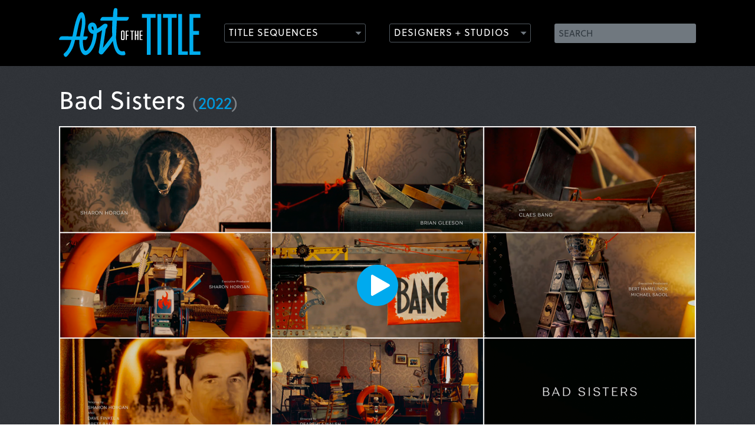

--- FILE ---
content_type: text/html;charset=utf-8
request_url: http://cdn4.artofthetitle.com/title/bad-sisters/
body_size: 5884
content:







<!DOCTYPE html>
<!--[if lt IE 7 ]> <html lang="en" class="ie6 lte9 lte8 lte7 lte6"> <![endif]-->
<!--[if IE 7 ]>    <html lang="en" class="ie7 lte9 lte8 lte7"> <![endif]-->
<!--[if IE 8 ]>    <html lang="en" class="ie8 lte9 lte8"> <![endif]-->
<!--[if IE 9 ]>    <html lang="en" class="ie9 lte9"> <![endif]-->
<!--[if (gt IE 9)|!(IE)]><!--> <html lang="en"> <!--<![endif]-->
<head>

	<meta charset="UTF-8" />
	<meta name="viewport" content="width=device-width, initial-scale=1.0" />
	<meta name="apple-mobile-web-app-capable" content="yes" />
	
		<meta property="og:title" content="Bad Sisters" />
		<meta property="og:url" content="https://www.artofthetitle.com/title/bad-sisters/" />
		<meta property="og:description" content="<p>{{im:bb2e9ff4-7d46-4549-a295-a53d0522be1e}}<br />{{im:1d9456c8-43ec-4e51-8368-ba22fc782802}}<br />{{im:a9018072-5628-4c8f-947d-0532a0920607}}<br />{{im:bdcf1c33-8620-4519-8a1f-1c8b0a1f63e1}}<br />{{im:3395aea6-689d-4ba2-bc28-66db176b21b3}}<br />{{im:8a0ccca3-eeda-4c23-980c-2a707ca33fbc}}<br />{{im:f6a4e16f-bcfc-43a3-b230-43ffaf75deb6}}<br />{{im:70a6bbe3-c5ec-4880-851f-ebf56ddeccdf}}</p>" />
	
	<meta property="og:image" content="https://www.artofthetitle.com/assets/sm/upload/w0/97/jt/mu/bs_t.png?k=6b2e4df9ad" />

	<link rel="icon" type="image/png" href="/static/img/favicon.884782b0.png" />
	<link rel="apple-touch-icon" href="/static/img/ios-icon-57.53abbc13.png" />
	<link rel="apple-touch-icon" sizes="72x72" href="/static/img/ios-icon-72.8bc71ea9.png" />
	<link rel="apple-touch-icon" sizes="114x114" href="/static/img/ios-icon-114.9dada8c3.png" />

	<link href="/static/css/main.min.d295b51a.css" rel="stylesheet" media="screen, projection" />
	<link rel="alternate" type="application/rss+xml" title="Art of the Title RSS Feed" href="https://feeds.feedburner.com/artofthetitle_rss" />

	<!--[if lte IE 8]>
		<script type="text/javascript" src="/static/js/ie8.min.27340654.js"></script>
	<![endif]-->

	<script>var cp = "/";</script>
	<script src="//player.vimeo.com/api/player.js"></script>
	<script src="/static/js/main.min.0bef84bb.js"></script>

	<link rel="stylesheet" href="https://use.typekit.net/gak2sfo.css">




	<title>Bad Sisters (2022) &mdash; Art of the Title</title>

</head>







<body class="post article">
	
		
	
	<header id="header">
		<section class="wrap">
			<h1><a href="/"><img src="/static/img/aott-logo.4fd9932d.svg" width="240" height="84" alt="Art of the Title" /></a></h1>
			
			
			<form method="get" action="/search.do" id="search">
				<fieldset>
					<label for="search-field" class="hidden">Search</label>
					<input type="text" name="q" id="search-field" placeholder="SEARCH" value="" />
					<input type="submit" name="submit" value="Search" class="hidden" />
				</fieldset>
			</form>
			
			<nav role="main" 
				data-titles="/titles/view/list/" 
				data-features="/features/view/list/" 
				data-designers="/designers/" 
				data-studios="/studios/">
				<ul>
					<li class="nav-titles"><a href="/nav/frag/titles/" data-menu="/nav/frag/titles/" data-target="titles" class="outline-button has-icon">Title Sequences</a></li>
					<li class="nav-designers"><a href="/nav/frag/designers/" data-menu="/nav/frag/designers/" data-target="designers" class="outline-button has-icon">Designers + Studios</a></li>
				</ul>
			</nav>
		</section>
	</header>
	<section id="menus" class="prettify">
		<div id="titles-menu" class="submenu"></div>
		<div id="designers-menu" class="submenu"></div>
	</section>
	
	<div id="hero">
		<section class="wrap">
			<h1 class="instapaper_title entry-title title prettify">Bad Sisters <small>(<a href="/titles/2022/">2022</a>)</small></h1>
			
			
					
					
						
								<section class="hero-media video-embed" data-ratio="0.5">
									<a href="#" data-vimeoid="779929997" class="has-icon thumb"><img src="/assets/resized/sm/upload/ke/j2/1n/6d/bs_c-0-1080-0-0.png?k=0c0db7fca9" width="1080" height="540" alt="Bad Sisters" /></a>
								</section>	
							
					
				
			
			
			
			
			<ul class="sharing">
				
<li class="share-facebook" data-url="https://www.artofthetitle.com/title/bad-sisters/" data-text="<p>‘Bad Sisters’ on ArtoftheTitle.com — {{im:bb2e9ff4-7d46-4549-a295-a53d0522be1e}}<br />{{im:1d9456c8-43ec-4e51-8368-ba22fc782802}}<br />{{im:a9018072-5628-4c8f-947d-0532a0920607}}<br />{{im:bdcf1c33-8620-4519-8a1f-1c8b0a1f63e1}}<br />{{im:3395aea6-689d-4ba2-bc28-66db176b21b3}}<br />{{im:8a0ccca3-eeda-4c23-980c-2a707ca33fbc}}<br />{{im:f6a4e16f-bcfc-43a3-b230-43ffaf75deb6}}<br />{{im:70a6bbe3-c5ec-4880-851f-ebf56ddeccdf}}</p>" data-title="Share"><a class="share" href="#"><img src="/static/img/social/facebook.5f612bfb.svg"><span>Share</span></a></li>
<li class="sharrre share-twitter"><a class="share" href="https://twitter.com/intent/tweet?url=https%3A%2F%2Fwww.artofthetitle.com%2Ftitle%2Fbad-sisters%2F&text=Bad Sisters" target="_blank" title="Tweet about this on Twitter"><img src="/static/img/social/twitter.cc6ee637.svg"><span>Tweet</span></a></li>
<li class="share-tumblr"><a class="share" id="atic_tumblr" href="#" onkeypress="if(!e){var e = window.event||event;}if(e.keyCode){_ate.maf.key=e.keyCode;}else{if(e.which){_ate.maf.key=e.which;}}" onkeydown="if(!e){var e = window.event||event;}if(e.keyCode){_ate.maf.key=e.keyCode;}else{if(e.which){_ate.maf.key=e.which;}}" onblur="if(_ate.maf.key==9){_ate.maf.key=null;}else{_ate.maf.key=null;addthis_close();}" onclick="return addthis_sendto('tumblr');"><img src="/static/img/social/tumblr.35074eba.svg"><span>Post</span></a></li>
				<li><a href="https://www.addthis.com/bookmark.php" class="share-more solid-button has-icon addthis_button">More</a></li>
			</ul>
		</section>
	</div>

	<section class="wrap credits-only" id="content">
		<article class="instapaper_body entry-content">
			<section class="col-main prettify preface" id="body">
			
			
				
				
			
			
				<div class="intro text text-large">
					
						
								<p></p>
							
					
						
								


<figure class="post-media post-image post-media-inline entry-content-asset"> <a href="/assets/resized/sm/upload/og/j0/tx/37/BadSisters-still-_0036_grace-0-1280-0-1024.png?k=bd36910577" class="thumb zoom"><img src="/assets/resized/sm/upload/og/j0/tx/37/BadSisters-still-_0036_grace-0-660-0-0.png?k=5f68f56841" width="660" height="330" alt="IMAGE: &quot;Grace&quot; card in Season 1 Episode 1" /></a> <figcaption><p>"Grace" card in Season 1 Episode 1</p></figcaption> </figure>

							
					
						
								
<p></p>
							
					
						
								


<figure class="post-media post-image post-media-inline entry-content-asset"> <a href="/assets/resized/sm/upload/yv/0e/zo/f5/BadSisters-still-_0035_the%20prick-0-1280-0-1024.jpg?k=a26a4ebf7f" class="thumb zoom"><img src="/assets/resized/sm/upload/yv/0e/zo/f5/BadSisters-still-_0035_the%20prick-0-660-0-0.jpg?k=fc84e2ff60" width="660" height="330" alt="IMAGE: &quot;The Prick&quot; card in Season 1 Episode 1" /></a> <figcaption><p>"The Prick" card in Season 1 Episode 1</p></figcaption> </figure>

							
					
						
								
<p></p>
							
					
						
								


<figure class="post-media post-image post-media-inline entry-content-asset"> <a href="/assets/resized/sm/upload/j4/9b/9y/h6/BadSisters-still-_0034_eva-0-1280-0-1024.jpg?k=7ce693a78f" class="thumb zoom"><img src="/assets/resized/sm/upload/j4/9b/9y/h6/BadSisters-still-_0034_eva-0-660-0-0.jpg?k=2f2bb2d107" width="660" height="330" alt="IMAGE: &quot;Eva&quot; card in Season 1 Episode 1" /></a> <figcaption><p>"Eva" card in Season 1 Episode 1</p></figcaption> </figure>

							
					
						
								
<p></p>
							
					
						
								


<figure class="post-media post-image post-media-inline entry-content-asset"> <a href="/assets/resized/sm/upload/zq/26/g4/28/BadSisters-still-_0033_bibi-0-1280-0-1024.jpg?k=d595ce4991" class="thumb zoom"><img src="/assets/resized/sm/upload/zq/26/g4/28/BadSisters-still-_0033_bibi-0-660-0-0.jpg?k=9b6a242cf2" width="660" height="330" alt="IMAGE: &quot;Bibi&quot; card in Season 1 Episode 1" /></a> <figcaption><p>"Bibi" card in Season 1 Episode 1</p></figcaption> </figure>

							
					
						
								
<p></p>
							
					
						
								


<figure class="post-media post-image post-media-inline entry-content-asset"> <a href="/assets/resized/sm/upload/k1/d3/vk/61/BadSisters-still-_0032_ursula-0-1280-0-1024.jpg?k=ff22733632" class="thumb zoom"><img src="/assets/resized/sm/upload/k1/d3/vk/61/BadSisters-still-_0032_ursula-0-660-0-0.jpg?k=4296318198" width="660" height="330" alt="IMAGE: &quot;Ursula&quot; card in Season 1 Episode 1" /></a> <figcaption><p>"Ursula" card in Season 1 Episode 1</p></figcaption> </figure>

							
					
						
								
<p></p>
							
					
						
								


<figure class="post-media post-image post-media-inline entry-content-asset"> <a href="/assets/resized/sm/upload/mo/iw/b6/4n/BadSisters-still-_0031_becka-0-1280-0-1024.jpg?k=1d9644a9e3" class="thumb zoom"><img src="/assets/resized/sm/upload/mo/iw/b6/4n/BadSisters-still-_0031_becka-0-660-0-0.jpg?k=c046793c49" width="660" height="330" alt="IMAGE: &quot;Becka&quot; card in Season 1 Episode 1" /></a> <figcaption><p>"Becka" card in Season 1 Episode 1</p></figcaption> </figure>

							
					
						
								
<p></p>
							
					
						
								


<figure class="post-media post-image post-media-inline entry-content-asset"> <a href="/assets/resized/sm/upload/c6/bx/ae/fv/BadSisters-still-_0002_Layer%2040-0-1280-0-1024.jpg?k=03cb31178a" class="thumb zoom"><img src="/assets/resized/sm/upload/c6/bx/ae/fv/BadSisters-still-_0002_Layer%2040-0-660-0-0.jpg?k=3f10e95c4a" width="660" height="330" alt="IMAGE: &quot;Directed by Dearbhla Walsh&quot; credit" /></a> <figcaption><p>"Directed by Dearbhla Walsh" credit</p></figcaption> </figure>

							
					
						
								
<p></p>
							
					
						
								


<figure class="post-media post-image post-media-inline entry-content-asset"> <a href="/assets/resized/sm/upload/yf/x3/5b/7c/BadSisters-still-_0000_title%20card-0-1280-0-1024.jpg?k=2a43282e70" class="thumb zoom"><img src="/assets/resized/sm/upload/yf/x3/5b/7c/BadSisters-still-_0000_title%20card-0-660-0-0.jpg?k=6de2d4a6b2" width="660" height="330" alt="IMAGE: Bad Sisters (2022) Season 1 Episode 1 main title card" /></a> <figcaption><p><em>Bad Sisters</em> (2022) Season 1 Episode 1 main title card</p></figcaption> </figure>

							
					
						
								
							
					
				</div>
			
			
			
				
			
			
				<nav class="instapaper_ignore entry-unrelated section-nav">
					<ul id="section-nav">
						
						<li><a href="#section-nav" rel="section-credits" class="selected">Credits</a></li>
					</ul>
				</nav>
			
			

			<section id="section-credits" class="content text section">
				<p><strong>Title Design by:</strong> <a href="/studio/peter-anderson-studio/">Peter Anderston Studio</a></p>
<p><strong>Music: </strong>"Who By Fire" performed by PJ Harvey &amp; Tim Phillips<br />Written by Leonard Cohen</p>
			</section>
			
			
			
					<section id="support" class=""> <h2 class="heading">Support Art of the TItle</h2> <script type='text/javascript' src='https://storage.ko-fi.com/cdn/widget/Widget_2.js'></script><script type='text/javascript'>kofiwidget2.init('DONATE ON KO-FI', '0099DD', 'R6R3101C6Q');kofiwidget2.draw();</script> </section>
				
			
			
				<section id="related">
					<h2 class="heading">Related</h2>
					<ul class="thumb-list equalize">
						
							<li class="title">
								<a href="/title/blow-the-man-down/" class="thumb"><img src="/assets/resized/sm/upload/cy/uq/9s/ei/btmd_t-0-200-0-113-crop.jpg?k=3b7619cc4b" width="200" height="113" alt="Blow the Man Down" /></a>
								<h2><a href="/title/blow-the-man-down/">Blow the Man Down</a></h2>
								<p>
									<span class="cap">summary</span>
								</p>
							</li>
						
							<li class="title">
								<a href="/title/queen-sugar/" class="thumb"><img src="/assets/resized/sm/upload/sk/0v/m4/sd/qs_t-0-200-0-113-crop.jpg?k=865d087ddd" width="200" height="113" alt="Queen Sugar" /></a>
								<h2><a href="/title/queen-sugar/">Queen Sugar</a></h2>
								<p>
									<span class="cap">summary</span>
								</p>
							</li>
						
							<li class="title">
								<a href="/title/true-detective-season-2/" class="thumb"><img src="/assets/resized/sm/upload/p8/ql/p8/re/td2_t-0-200-0-113-crop.jpg?k=76aeb8949d" width="200" height="113" alt="True Detective (Season 2)" /></a>
								<h2><a href="/title/true-detective-season-2/">True Detective (Season 2)</a></h2>
								<p>
									<span class="cap">title only</span>
								</p>
							</li>
						
							<li class="title">
								<a href="/title/revenge-2017/" class="thumb"><img src="/assets/resized/sm/upload/b9/fg/af/4v/r_t-0-200-0-113-crop.jpg?k=0da7871f69" width="200" height="113" alt="Revenge" /></a>
								<h2><a href="/title/revenge-2017/">Revenge</a></h2>
								<p>
									<span class="cap">summary</span>
								</p>
							</li>
						
							<li class="title">
								<a href="/title/elementary/" class="thumb"><img src="/assets/resized/sm/upload/7w/1x/58/96/e_t-0-200-0-113-crop.jpg?k=13609d6360" width="200" height="113" alt="Elementary" /></a>
								<h2><a href="/title/elementary/">Elementary</a></h2>
								<p>
									<span class="cap">interview</span>
								</p>
							</li>
						
							<li class="title">
								<a href="/title/wolfwalkers/" class="thumb"><img src="/assets/resized/sm/upload/jd/ck/mn/1i/w_t-0-200-0-113-crop.jpg?k=344e2ba455" width="200" height="113" alt="Wolfwalkers" /></a>
								<h2><a href="/title/wolfwalkers/">Wolfwalkers</a></h2>
								<p>
									<span class="cap">summary</span>
								</p>
							</li>
						
					</ul>
				</section>
			
			</section>
			<aside id="post-metadata" class="col-side instapaper_ignore entry-unrelated">
				<section class="group-title">
					<h4 class="metadata-title">
						Title sequence
					</h4>
					<ul class="metadata"><li> <h4>Production Studio</h4> <a href="/studio/peter-anderson-studio/">Peter Anderson Studio</a> </li> <li> <h4>Category</h4> <a href="/category/tv/">TV</a> </li> <li> <h4>Styles</h4> <a href="/style/2020s/">2020s</a>, <a href="/style/live-action/">live action</a>, <a href="/style/main-title/">main title</a> </li></ul>
				</section>
				
					<section class="poster">
						<img src="/assets/resized/sm/upload/dr/20/oe/xu/bs_p-0-170-0-0.jpg?k=03ad658286" width="170" height="255" alt="Bad Sisters" />
						<span class="overlay"></span>
					</section>
				
				
				
					<section class="group-film">
						<ul class="metadata">
							<li> <h4>Creators</h4> Brett Baer<br /> Dave Finkel<br /> Sharon Horgan </li> <li> <h4>Release Date</h4> <a href="/titles/2022/">September 19, 2022</a> </li> <li> <h4>Aspect Ratio</h4> 2:1 </li> <li class="clear"> <h4>Networks</h4> ABC Signature, Apple, Caviar Films, Merman </li> <li class="clear"> <h4>Countries</h4> <a href="/country/belgium/">Belgium</a>, <a href="/country/ireland/">Ireland</a>, <a href="/country/uk/">UK</a>, <a href="/country/usa/">USA</a> </li> <li class="clear"> <h4>Language</h4> English </li> <li class="text-line text-regular clear"> <a href="https://imdb.com/title/tt15469618" target="_blank">IMDb</a> has full details </li>
						</ul>
					</section>
				
			</aside>
			<div class="clear"></div>
		</article>
		<aside id="sidebar">
			

				<section class="social">
		<h4>Subscribe to Art of the Title</h4>
		<ul>
			<li class="twitter"><a href="https://twitter.com/artofthetitle" target="_blank" class="icon">Twitter</a></li>
			<li class="facebook"><a href="https://www.facebook.com/ArtoftheTitle" target="_blank" class="icon">Facebook</a></li>
			<li class="instagram"><a href="https://www.instagram.com/artofthetitle" target="_blank" class="icon">Instagram</a></li>
			<li class="rss"><a href="/rss/" class="icon">RSS</a></li>
			
		</ul>
	</section>
			
			
					<div id="aott-container"> <div class="aott-tile"> <h3>Support the site</h3> <script type='text/javascript' src='https://storage.ko-fi.com/cdn/widget/Widget_2.js'></script><script type='text/javascript'>kofiwidget2.init('DONATE ON KO-FI', '0099DD', 'R6R3101C6Q');kofiwidget2.draw();</script> </div> </div>
				
		</aside>
		<div class="clear"></div>
	</section>
	

	<footer id="footer" class="wrap">
		<nav role="footer">
			<ul>
				
				
					<li><a href="/about/" class="foot-about">About</a></li>
				
					<li><a href="/news/" class="foot-news">News</a></li>
				
					<li><a href="/titles/" class="foot-titles">Titles</a></li>
				
					<li><a href="/features/" class="foot-features">Features</a></li>
				
					<li><a href="/designers/" class="foot-designers">Designers</a></li>
				
					<li><a href="/studios/" class="foot-studios">Studios</a></li>
				
					<li><a href="/about/sponsorship/" class="foot-sponsorship">Sponsorship</a></li>
				
			</ul>
		</nav>
		<p>
			Art of the Title is made with <span class="uni-heart">&#x2764;</span> in Toronto and&nbsp;is <a href="https://www.patreon.com/artofthetitle" target="_blank">supported by readers like you</a>.<br /><br />
			&copy; 2007–2025 Art of the Title, LLC. All rights reserved.<br />
			Works appearing on Art of the Title are the property of their respective owners.
		</p>
		<ul class="providers">
		
			<li class="">
				Gold Sponsor<a href="/about/sponsorship/" class="open-sponsor"><p><strong>NOW OPEN! LET’S TALK</strong></p></a>
			</li>
			<li class="">Silver Sponsor<a href="/about/sponsorship/" class="open-sponsor"><p><strong>NOW OPEN! LET’S TALK</strong></p></a></li>
		</ul>
	</footer>
	
	<script>!function(d,s,id){var js,fjs=d.getElementsByTagName(s)[0];if(!d.getElementById(id)){js=d.createElement(s);js.id=id;js.src="//platform.twitter.com/widgets.js";fjs.parentNode.insertBefore(js,fjs);}}(document,"script","twitter-wjs");</script>
	
	<script src="//s7.addthis.com/js/300/addthis_widget.js#pubid=artofthetitle&async=1"></script>
	<script>
		var addthis_config = {
			services_exclude: "twitter,facebook",
			services_compact: "google_plusone_share,gmail,tumblr,stumbleupon,reddit,more",
			ui_click: true,
			data_ga_property: "UA-4534154-1",
			data_ga_social: true
		};
		
		addthis.init();
	</script>

	<script>
		(function(i,s,o,g,r,a,m){i['GoogleAnalyticsObject']=r;i[r]=i[r]||function(){
		(i[r].q=i[r].q||[]).push(arguments)},i[r].l=1*new Date();a=s.createElement(o),
		m=s.getElementsByTagName(o)[0];a.async=1;a.src=g;m.parentNode.insertBefore(a,m)
		})(window,document,'script','//www.google-analytics.com/analytics.js','ga');

		ga('create', 'UA-4534154-1', 'auto');
		ga('require', 'displayfeatures');
		ga('send', 'pageview');
	</script>

	







</body>
</html>

--- FILE ---
content_type: text/html; charset=UTF-8
request_url: https://player.vimeo.com/video/779929997?api=1&player_id=video779929997&title=0&byline=0&portrait=0
body_size: 6592
content:
<!DOCTYPE html>
<html lang="en">
<head>
  <meta charset="utf-8">
  <meta name="viewport" content="width=device-width,initial-scale=1,user-scalable=yes">
  
  <link rel="canonical" href="https://player.vimeo.com/video/779929997">
  <meta name="googlebot" content="noindex,indexifembedded">
  
  
  <title>Bad Sisters (2022) S01E01 main titles on Vimeo</title>
  <style>
      body, html, .player, .fallback {
          overflow: hidden;
          width: 100%;
          height: 100%;
          margin: 0;
          padding: 0;
      }
      .fallback {
          
              background-color: transparent;
          
      }
      .player.loading { opacity: 0; }
      .fallback iframe {
          position: fixed;
          left: 0;
          top: 0;
          width: 100%;
          height: 100%;
      }
  </style>
  <link rel="modulepreload" href="https://f.vimeocdn.com/p/4.46.10/js/player.module.js" crossorigin="anonymous">
  <link rel="modulepreload" href="https://f.vimeocdn.com/p/4.46.10/js/vendor.module.js" crossorigin="anonymous">
  <link rel="preload" href="https://f.vimeocdn.com/p/4.46.10/css/player.css" as="style">
</head>

<body>


<div class="vp-placeholder">
    <style>
        .vp-placeholder,
        .vp-placeholder-thumb,
        .vp-placeholder-thumb::before,
        .vp-placeholder-thumb::after {
            position: absolute;
            top: 0;
            bottom: 0;
            left: 0;
            right: 0;
        }
        .vp-placeholder {
            visibility: hidden;
            width: 100%;
            max-height: 100%;
            height: calc(960 / 1920 * 100vw);
            max-width: calc(1920 / 960 * 100vh);
            margin: auto;
        }
        .vp-placeholder-carousel {
            display: none;
            background-color: #000;
            position: absolute;
            left: 0;
            right: 0;
            bottom: -60px;
            height: 60px;
        }
    </style>

    

    
        <style>
            .vp-placeholder-thumb {
                overflow: hidden;
                width: 100%;
                max-height: 100%;
                margin: auto;
            }
            .vp-placeholder-thumb::before,
            .vp-placeholder-thumb::after {
                content: "";
                display: block;
                filter: blur(7px);
                margin: 0;
                background: url(https://i.vimeocdn.com/video/1565532893-853b0eb288e27e70616c77cde7cbe2ffff96886403336094e2c60a6bc390819b-d?mw=80&q=85) 50% 50% / contain no-repeat;
            }
            .vp-placeholder-thumb::before {
                 
                margin: -30px;
            }
        </style>
    

    <div class="vp-placeholder-thumb"></div>
    <div class="vp-placeholder-carousel"></div>
    <script>function placeholderInit(t,h,d,s,n,o){var i=t.querySelector(".vp-placeholder"),v=t.querySelector(".vp-placeholder-thumb");if(h){var p=function(){try{return window.self!==window.top}catch(a){return!0}}(),w=200,y=415,r=60;if(!p&&window.innerWidth>=w&&window.innerWidth<y){i.style.bottom=r+"px",i.style.maxHeight="calc(100vh - "+r+"px)",i.style.maxWidth="calc("+n+" / "+o+" * (100vh - "+r+"px))";var f=t.querySelector(".vp-placeholder-carousel");f.style.display="block"}}if(d){var e=new Image;e.onload=function(){var a=n/o,c=e.width/e.height;if(c<=.95*a||c>=1.05*a){var l=i.getBoundingClientRect(),g=l.right-l.left,b=l.bottom-l.top,m=window.innerWidth/g*100,x=window.innerHeight/b*100;v.style.height="calc("+e.height+" / "+e.width+" * "+m+"vw)",v.style.maxWidth="calc("+e.width+" / "+e.height+" * "+x+"vh)"}i.style.visibility="visible"},e.src=s}else i.style.visibility="visible"}
</script>
    <script>placeholderInit(document,  false ,  true , "https://i.vimeocdn.com/video/1565532893-853b0eb288e27e70616c77cde7cbe2ffff96886403336094e2c60a6bc390819b-d?mw=80\u0026q=85",  1920 ,  960 );</script>
</div>

<div id="player" class="player"></div>
<script>window.playerConfig = {"cdn_url":"https://f.vimeocdn.com","vimeo_api_url":"api.vimeo.com","request":{"files":{"dash":{"cdns":{"akfire_interconnect_quic":{"avc_url":"https://vod-adaptive-ak.vimeocdn.com/exp=1763962706~acl=%2F0713ce77-f8bc-4e93-81d3-d5470039233e%2Fpsid%3Db07dad45089f413d8d350a7ac7b467788e694ee0773d2c172ddf635028c6aa80%2F%2A~hmac=a84c65302165efea01bb7d5e062ed157bb14c7c67e40ecef928fe5e2e0ee7382/0713ce77-f8bc-4e93-81d3-d5470039233e/psid=b07dad45089f413d8d350a7ac7b467788e694ee0773d2c172ddf635028c6aa80/v2/playlist/av/primary/prot/cXNyPTE/playlist.json?omit=av1-hevc\u0026pathsig=8c953e4f~fXmKJr7lYtp0JqBN0bbfRNalL6mg4rd1q6YGBPragsM\u0026qsr=1\u0026r=dXM%3D\u0026rh=182jnN","origin":"gcs","url":"https://vod-adaptive-ak.vimeocdn.com/exp=1763962706~acl=%2F0713ce77-f8bc-4e93-81d3-d5470039233e%2Fpsid%3Db07dad45089f413d8d350a7ac7b467788e694ee0773d2c172ddf635028c6aa80%2F%2A~hmac=a84c65302165efea01bb7d5e062ed157bb14c7c67e40ecef928fe5e2e0ee7382/0713ce77-f8bc-4e93-81d3-d5470039233e/psid=b07dad45089f413d8d350a7ac7b467788e694ee0773d2c172ddf635028c6aa80/v2/playlist/av/primary/prot/cXNyPTE/playlist.json?pathsig=8c953e4f~fXmKJr7lYtp0JqBN0bbfRNalL6mg4rd1q6YGBPragsM\u0026qsr=1\u0026r=dXM%3D\u0026rh=182jnN"},"fastly_skyfire":{"avc_url":"https://skyfire.vimeocdn.com/1763962706-0xf6b6b9c23410d2524b81750617405bba5c9e3421/0713ce77-f8bc-4e93-81d3-d5470039233e/psid=b07dad45089f413d8d350a7ac7b467788e694ee0773d2c172ddf635028c6aa80/v2/playlist/av/primary/prot/cXNyPTE/playlist.json?omit=av1-hevc\u0026pathsig=8c953e4f~fXmKJr7lYtp0JqBN0bbfRNalL6mg4rd1q6YGBPragsM\u0026qsr=1\u0026r=dXM%3D\u0026rh=182jnN","origin":"gcs","url":"https://skyfire.vimeocdn.com/1763962706-0xf6b6b9c23410d2524b81750617405bba5c9e3421/0713ce77-f8bc-4e93-81d3-d5470039233e/psid=b07dad45089f413d8d350a7ac7b467788e694ee0773d2c172ddf635028c6aa80/v2/playlist/av/primary/prot/cXNyPTE/playlist.json?pathsig=8c953e4f~fXmKJr7lYtp0JqBN0bbfRNalL6mg4rd1q6YGBPragsM\u0026qsr=1\u0026r=dXM%3D\u0026rh=182jnN"}},"default_cdn":"akfire_interconnect_quic","separate_av":true,"streams":[{"profile":"d0b41bac-2bf2-4310-8113-df764d486192","id":"6d6e6686-81a8-4fdb-8f36-f40c8e96bccc","fps":23.98,"quality":"240p"},{"profile":"5ff7441f-4973-4241-8c2e-976ef4a572b0","id":"d879b736-5f87-457c-a7f8-e5981df5ccaa","fps":23.98,"quality":"1080p"},{"profile":"c3347cdf-6c91-4ab3-8d56-737128e7a65f","id":"62dfee94-633f-4210-9c60-68297ed2a033","fps":23.98,"quality":"360p"},{"profile":"f3f6f5f0-2e6b-4e90-994e-842d1feeabc0","id":"98e81c96-5cf0-42c8-80bb-2d0aedd2aa64","fps":23.98,"quality":"720p"},{"profile":"f9e4a5d7-8043-4af3-b231-641ca735a130","id":"4550fbc6-8c65-41a5-971f-427d27b5fc13","fps":23.98,"quality":"540p"}],"streams_avc":[{"profile":"5ff7441f-4973-4241-8c2e-976ef4a572b0","id":"d879b736-5f87-457c-a7f8-e5981df5ccaa","fps":23.98,"quality":"1080p"},{"profile":"c3347cdf-6c91-4ab3-8d56-737128e7a65f","id":"62dfee94-633f-4210-9c60-68297ed2a033","fps":23.98,"quality":"360p"},{"profile":"f3f6f5f0-2e6b-4e90-994e-842d1feeabc0","id":"98e81c96-5cf0-42c8-80bb-2d0aedd2aa64","fps":23.98,"quality":"720p"},{"profile":"f9e4a5d7-8043-4af3-b231-641ca735a130","id":"4550fbc6-8c65-41a5-971f-427d27b5fc13","fps":23.98,"quality":"540p"},{"profile":"d0b41bac-2bf2-4310-8113-df764d486192","id":"6d6e6686-81a8-4fdb-8f36-f40c8e96bccc","fps":23.98,"quality":"240p"}]},"hls":{"captions":"https://vod-adaptive-ak.vimeocdn.com/exp=1763962706~acl=%2F0713ce77-f8bc-4e93-81d3-d5470039233e%2Fpsid%3Db07dad45089f413d8d350a7ac7b467788e694ee0773d2c172ddf635028c6aa80%2F%2A~hmac=a84c65302165efea01bb7d5e062ed157bb14c7c67e40ecef928fe5e2e0ee7382/0713ce77-f8bc-4e93-81d3-d5470039233e/psid=b07dad45089f413d8d350a7ac7b467788e694ee0773d2c172ddf635028c6aa80/v2/playlist/av/primary/sub/60240431-c-en-x-autogen/prot/cXNyPTE/playlist.m3u8?ext-subs=1\u0026omit=opus\u0026pathsig=8c953e4f~pzEvSu3X9cSbsp7NwnEPsBVhdON_7hMVfWs-lsWVmOM\u0026qsr=1\u0026r=dXM%3D\u0026rh=182jnN\u0026sf=fmp4","cdns":{"akfire_interconnect_quic":{"avc_url":"https://vod-adaptive-ak.vimeocdn.com/exp=1763962706~acl=%2F0713ce77-f8bc-4e93-81d3-d5470039233e%2Fpsid%3Db07dad45089f413d8d350a7ac7b467788e694ee0773d2c172ddf635028c6aa80%2F%2A~hmac=a84c65302165efea01bb7d5e062ed157bb14c7c67e40ecef928fe5e2e0ee7382/0713ce77-f8bc-4e93-81d3-d5470039233e/psid=b07dad45089f413d8d350a7ac7b467788e694ee0773d2c172ddf635028c6aa80/v2/playlist/av/primary/sub/60240431-c-en-x-autogen/prot/cXNyPTE/playlist.m3u8?ext-subs=1\u0026omit=av1-hevc-opus\u0026pathsig=8c953e4f~pzEvSu3X9cSbsp7NwnEPsBVhdON_7hMVfWs-lsWVmOM\u0026qsr=1\u0026r=dXM%3D\u0026rh=182jnN\u0026sf=fmp4","captions":"https://vod-adaptive-ak.vimeocdn.com/exp=1763962706~acl=%2F0713ce77-f8bc-4e93-81d3-d5470039233e%2Fpsid%3Db07dad45089f413d8d350a7ac7b467788e694ee0773d2c172ddf635028c6aa80%2F%2A~hmac=a84c65302165efea01bb7d5e062ed157bb14c7c67e40ecef928fe5e2e0ee7382/0713ce77-f8bc-4e93-81d3-d5470039233e/psid=b07dad45089f413d8d350a7ac7b467788e694ee0773d2c172ddf635028c6aa80/v2/playlist/av/primary/sub/60240431-c-en-x-autogen/prot/cXNyPTE/playlist.m3u8?ext-subs=1\u0026omit=opus\u0026pathsig=8c953e4f~pzEvSu3X9cSbsp7NwnEPsBVhdON_7hMVfWs-lsWVmOM\u0026qsr=1\u0026r=dXM%3D\u0026rh=182jnN\u0026sf=fmp4","origin":"gcs","url":"https://vod-adaptive-ak.vimeocdn.com/exp=1763962706~acl=%2F0713ce77-f8bc-4e93-81d3-d5470039233e%2Fpsid%3Db07dad45089f413d8d350a7ac7b467788e694ee0773d2c172ddf635028c6aa80%2F%2A~hmac=a84c65302165efea01bb7d5e062ed157bb14c7c67e40ecef928fe5e2e0ee7382/0713ce77-f8bc-4e93-81d3-d5470039233e/psid=b07dad45089f413d8d350a7ac7b467788e694ee0773d2c172ddf635028c6aa80/v2/playlist/av/primary/sub/60240431-c-en-x-autogen/prot/cXNyPTE/playlist.m3u8?ext-subs=1\u0026omit=opus\u0026pathsig=8c953e4f~pzEvSu3X9cSbsp7NwnEPsBVhdON_7hMVfWs-lsWVmOM\u0026qsr=1\u0026r=dXM%3D\u0026rh=182jnN\u0026sf=fmp4"},"fastly_skyfire":{"avc_url":"https://skyfire.vimeocdn.com/1763962706-0xf6b6b9c23410d2524b81750617405bba5c9e3421/0713ce77-f8bc-4e93-81d3-d5470039233e/psid=b07dad45089f413d8d350a7ac7b467788e694ee0773d2c172ddf635028c6aa80/v2/playlist/av/primary/sub/60240431-c-en-x-autogen/prot/cXNyPTE/playlist.m3u8?ext-subs=1\u0026omit=av1-hevc-opus\u0026pathsig=8c953e4f~pzEvSu3X9cSbsp7NwnEPsBVhdON_7hMVfWs-lsWVmOM\u0026qsr=1\u0026r=dXM%3D\u0026rh=182jnN\u0026sf=fmp4","captions":"https://skyfire.vimeocdn.com/1763962706-0xf6b6b9c23410d2524b81750617405bba5c9e3421/0713ce77-f8bc-4e93-81d3-d5470039233e/psid=b07dad45089f413d8d350a7ac7b467788e694ee0773d2c172ddf635028c6aa80/v2/playlist/av/primary/sub/60240431-c-en-x-autogen/prot/cXNyPTE/playlist.m3u8?ext-subs=1\u0026omit=opus\u0026pathsig=8c953e4f~pzEvSu3X9cSbsp7NwnEPsBVhdON_7hMVfWs-lsWVmOM\u0026qsr=1\u0026r=dXM%3D\u0026rh=182jnN\u0026sf=fmp4","origin":"gcs","url":"https://skyfire.vimeocdn.com/1763962706-0xf6b6b9c23410d2524b81750617405bba5c9e3421/0713ce77-f8bc-4e93-81d3-d5470039233e/psid=b07dad45089f413d8d350a7ac7b467788e694ee0773d2c172ddf635028c6aa80/v2/playlist/av/primary/sub/60240431-c-en-x-autogen/prot/cXNyPTE/playlist.m3u8?ext-subs=1\u0026omit=opus\u0026pathsig=8c953e4f~pzEvSu3X9cSbsp7NwnEPsBVhdON_7hMVfWs-lsWVmOM\u0026qsr=1\u0026r=dXM%3D\u0026rh=182jnN\u0026sf=fmp4"}},"default_cdn":"akfire_interconnect_quic","separate_av":true}},"file_codecs":{"av1":[],"avc":["d879b736-5f87-457c-a7f8-e5981df5ccaa","62dfee94-633f-4210-9c60-68297ed2a033","98e81c96-5cf0-42c8-80bb-2d0aedd2aa64","4550fbc6-8c65-41a5-971f-427d27b5fc13","6d6e6686-81a8-4fdb-8f36-f40c8e96bccc"],"hevc":{"dvh1":[],"hdr":[],"sdr":[]}},"lang":"en","referrer":"http://cdn4.artofthetitle.com/title/bad-sisters/","cookie_domain":".vimeo.com","signature":"360627a640fd51c584fd38d99722cb1b","timestamp":1763959106,"expires":3600,"text_tracks":[{"id":60240431,"lang":"en-x-autogen","url":"/texttrack/60240431.vtt?token=6923ef52_0x8446fd49657ed8b15a6e187c2019a8f11ab27916","kind":"captions","label":"English (auto-generated)","provenance":"ai_generated","default":true}],"currency":"USD","session":"f06be18aedf249dbc9930e2d6034f645c3f388e01763959106","cookie":{"volume":1,"quality":null,"hd":0,"captions":null,"transcript":null,"captions_styles":{"color":null,"fontSize":null,"fontFamily":null,"fontOpacity":null,"bgOpacity":null,"windowColor":null,"windowOpacity":null,"bgColor":null,"edgeStyle":null},"audio_language":null,"audio_kind":null,"qoe_survey_vote":0,"languages_toast":0},"build":{"backend":"d426759","js":"4.46.10"},"urls":{"js":"https://f.vimeocdn.com/p/4.46.10/js/player.js","js_base":"https://f.vimeocdn.com/p/4.46.10/js","js_module":"https://f.vimeocdn.com/p/4.46.10/js/player.module.js","js_vendor_module":"https://f.vimeocdn.com/p/4.46.10/js/vendor.module.js","locales_js":{"de-DE":"https://f.vimeocdn.com/p/4.46.10/js/player.de-DE.js","en":"https://f.vimeocdn.com/p/4.46.10/js/player.js","es":"https://f.vimeocdn.com/p/4.46.10/js/player.es.js","fr-FR":"https://f.vimeocdn.com/p/4.46.10/js/player.fr-FR.js","ja-JP":"https://f.vimeocdn.com/p/4.46.10/js/player.ja-JP.js","ko-KR":"https://f.vimeocdn.com/p/4.46.10/js/player.ko-KR.js","pt-BR":"https://f.vimeocdn.com/p/4.46.10/js/player.pt-BR.js","zh-CN":"https://f.vimeocdn.com/p/4.46.10/js/player.zh-CN.js"},"ambisonics_js":"https://f.vimeocdn.com/p/external/ambisonics.min.js","barebone_js":"https://f.vimeocdn.com/p/4.46.10/js/barebone.js","chromeless_js":"https://f.vimeocdn.com/p/4.46.10/js/chromeless.js","three_js":"https://f.vimeocdn.com/p/external/three.rvimeo.min.js","vuid_js":"https://f.vimeocdn.com/js_opt/modules/utils/vuid.min.js","hive_sdk":"https://f.vimeocdn.com/p/external/hive-sdk.js","hive_interceptor":"https://f.vimeocdn.com/p/external/hive-interceptor.js","proxy":"https://player.vimeo.com/static/proxy.html","css":"https://f.vimeocdn.com/p/4.46.10/css/player.css","chromeless_css":"https://f.vimeocdn.com/p/4.46.10/css/chromeless.css","fresnel":"https://arclight.vimeo.com/add/player-stats","player_telemetry_url":"https://arclight.vimeo.com/player-events","telemetry_base":"https://lensflare.vimeo.com"},"flags":{"plays":1,"dnt":0,"autohide_controls":0,"preload_video":"metadata_on_hover","qoe_survey_forced":0,"ai_widget":0,"ecdn_delta_updates":0,"disable_mms":0,"check_clip_skipping_forward":0},"country":"US","client":{"ip":"18.191.214.22"},"ab_tests":{"cross_origin_texttracks":{"group":"control","track":false,"data":null}},"atid":"372854968.1763959106","ai_widget_signature":"bc50f3a98fad0418176d84d1390da35fbe697ee073aa6e41a005a121d02bee98_1763962706","config_refresh_url":"https://player.vimeo.com/video/779929997/config/request?atid=372854968.1763959106\u0026expires=3600\u0026referrer=http%3A%2F%2Fcdn4.artofthetitle.com%2Ftitle%2Fbad-sisters%2F\u0026session=f06be18aedf249dbc9930e2d6034f645c3f388e01763959106\u0026signature=360627a640fd51c584fd38d99722cb1b\u0026time=1763959106\u0026v=1"},"player_url":"player.vimeo.com","video":{"id":779929997,"title":"Bad Sisters (2022) S01E01 main titles","width":1920,"height":960,"duration":76,"url":"","share_url":"https://vimeo.com/779929997","embed_code":"\u003ciframe title=\"vimeo-player\" src=\"https://player.vimeo.com/video/779929997?h=b05b96efc0\" width=\"640\" height=\"360\" frameborder=\"0\" referrerpolicy=\"strict-origin-when-cross-origin\" allow=\"autoplay; fullscreen; picture-in-picture; clipboard-write; encrypted-media; web-share\"   allowfullscreen\u003e\u003c/iframe\u003e","default_to_hd":1,"privacy":"disable","embed_permission":"whitelist","thumbnail_url":"https://i.vimeocdn.com/video/1565532893-853b0eb288e27e70616c77cde7cbe2ffff96886403336094e2c60a6bc390819b-d","owner":{"id":9862666,"name":"Art of the Title","img":"https://i.vimeocdn.com/portrait/5829817_60x60?sig=6aef2cb4bd1c38c47ae3ca37de4da3ea6465748f9fb668dba43e9e713288fcaf\u0026v=1\u0026region=us","img_2x":"https://i.vimeocdn.com/portrait/5829817_60x60?sig=6aef2cb4bd1c38c47ae3ca37de4da3ea6465748f9fb668dba43e9e713288fcaf\u0026v=1\u0026region=us","url":"https://vimeo.com/artofthetitle","account_type":"advanced"},"spatial":{"projection":"equirectangular","stereo_mode":"2d","director_timeline":null,"fov":75},"live_event":null,"version":{"current":null,"available":[{"id":501365327,"file_id":3517025213,"is_current":true}]},"unlisted_hash":null,"rating":{"id":3},"fps":23.98,"bypass_token":"eyJ0eXAiOiJKV1QiLCJhbGciOiJIUzI1NiJ9.eyJjbGlwX2lkIjo3Nzk5Mjk5OTcsImV4cCI6MTc2Mzk2Mjc0MH0.vH83aW_VW2Ylnr7oDv7OS0aTUqJD8i9vmoczfNO7v94","channel_layout":"stereo","ai":0,"locale":""},"user":{"id":0,"team_id":0,"team_origin_user_id":0,"account_type":"none","liked":0,"watch_later":0,"owner":0,"mod":0,"logged_in":0,"private_mode_enabled":0,"vimeo_api_client_token":"eyJhbGciOiJIUzI1NiIsInR5cCI6IkpXVCJ9.eyJzZXNzaW9uX2lkIjoiZjA2YmUxOGFlZGYyNDlkYmM5OTMwZTJkNjAzNGY2NDVjM2YzODhlMDE3NjM5NTkxMDYiLCJleHAiOjE3NjM5NjI3MDYsImFwcF9pZCI6MTE4MzU5LCJzY29wZXMiOiJwdWJsaWMgc3RhdHMifQ.xnZIJdWYeqV3VElCq1M6WPhLvZLof18EEGQeSfXy_BY"},"view":1,"vimeo_url":"vimeo.com","embed":{"audio_track":"","autoplay":0,"autopause":1,"dnt":0,"editor":0,"keyboard":1,"log_plays":1,"loop":0,"muted":0,"on_site":0,"texttrack":"","transparent":1,"outro":"beginning","playsinline":1,"quality":null,"player_id":"video779929997","api":null,"app_id":"","color":"00adef","color_one":"000000","color_two":"00adef","color_three":"ffffff","color_four":"000000","context":"embed.main","settings":{"auto_pip":1,"badge":0,"byline":0,"collections":0,"color":0,"force_color_one":0,"force_color_two":0,"force_color_three":0,"force_color_four":0,"embed":0,"fullscreen":1,"like":0,"logo":0,"playbar":1,"portrait":0,"pip":1,"share":0,"spatial_compass":0,"spatial_label":0,"speed":1,"title":0,"volume":1,"watch_later":0,"watch_full_video":1,"controls":1,"airplay":1,"audio_tracks":1,"chapters":1,"chromecast":1,"cc":1,"transcript":1,"quality":1,"play_button_position":0,"ask_ai":0,"skipping_forward":1,"debug_payload_collection_policy":"default"},"create_interactive":{"has_create_interactive":false,"viddata_url":""},"min_quality":null,"max_quality":null,"initial_quality":null,"prefer_mms":1}}</script>
<script>const fullscreenSupported="exitFullscreen"in document||"webkitExitFullscreen"in document||"webkitCancelFullScreen"in document||"mozCancelFullScreen"in document||"msExitFullscreen"in document||"webkitEnterFullScreen"in document.createElement("video");var isIE=checkIE(window.navigator.userAgent),incompatibleBrowser=!fullscreenSupported||isIE;window.noModuleLoading=!1,window.dynamicImportSupported=!1,window.isInIFrame=function(){try{return window.self!==window.top}catch(e){return!0}}(),!window.isInIFrame&&/twitter/i.test(navigator.userAgent)&&window.playerConfig.video.url&&(window.location=window.playerConfig.video.url),window.playerConfig.request.lang&&document.documentElement.setAttribute("lang",window.playerConfig.request.lang),window.loadScript=function(e){var n=document.getElementsByTagName("script")[0];n&&n.parentNode?n.parentNode.insertBefore(e,n):document.head.appendChild(e)},window.loadVUID=function(){if(!window.playerConfig.request.flags.dnt&&!window.playerConfig.embed.dnt){window._vuid=[["pid",window.playerConfig.request.session]];var e=document.createElement("script");e.async=!0,e.src=window.playerConfig.request.urls.vuid_js,window.loadScript(e)}},window.loadCSS=function(e,n){var i={cssDone:!1,startTime:new Date().getTime(),link:e.createElement("link")};return i.link.rel="stylesheet",i.link.href=n,e.getElementsByTagName("head")[0].appendChild(i.link),i.link.onload=function(){i.cssDone=!0},i},window.loadLegacyJS=function(e,n){if(incompatibleBrowser){var i=e.querySelector(".vp-placeholder");i&&i.parentNode&&i.parentNode.removeChild(i);let o=`/video/${window.playerConfig.video.id}/fallback`;window.playerConfig.request.referrer&&(o+=`?referrer=${window.playerConfig.request.referrer}`),n.innerHTML=`<div class="fallback"><iframe title="unsupported message" src="${o}" frameborder="0"></iframe></div>`}else{n.className="player loading";var t=window.loadCSS(e,window.playerConfig.request.urls.css),r=e.createElement("script"),a=!1;r.src=window.playerConfig.request.urls.js,window.loadScript(r),r["onreadystatechange"in r?"onreadystatechange":"onload"]=function(){!a&&(!this.readyState||this.readyState==="loaded"||this.readyState==="complete")&&(a=!0,playerObject=new VimeoPlayer(n,window.playerConfig,t.cssDone||{link:t.link,startTime:t.startTime}))},window.loadVUID()}};function checkIE(e){e=e&&e.toLowerCase?e.toLowerCase():"";function n(r){return r=r.toLowerCase(),new RegExp(r).test(e);return browserRegEx}var i=n("msie")?parseFloat(e.replace(/^.*msie (\d+).*$/,"$1")):!1,t=n("trident")?parseFloat(e.replace(/^.*trident\/(\d+)\.(\d+).*$/,"$1.$2"))+4:!1;return i||t}
</script>
<script nomodule>
  window.noModuleLoading = true;
  var playerEl = document.getElementById('player');
  window.loadLegacyJS(document, playerEl);
</script>
<script type="module">try{import("").catch(()=>{})}catch(t){}window.dynamicImportSupported=!0;
</script>
<script type="module">if(!window.dynamicImportSupported){if(!window.noModuleLoading){window.noModuleLoading=!0;var playerEl=document.getElementById("player");window.loadLegacyJS(document,playerEl)}var moduleScriptLoader=document.getElementById("js-module-block");moduleScriptLoader&&moduleScriptLoader.parentElement.removeChild(moduleScriptLoader)}
</script>
<script type="module" id="js-module-block">if(!window.noModuleLoading&&window.dynamicImportSupported){const n=document.getElementById("player"),e=window.loadCSS(document,window.playerConfig.request.urls.css);import(window.playerConfig.request.urls.js_module).then(function(o){new o.VimeoPlayer(n,window.playerConfig,e.cssDone||{link:e.link,startTime:e.startTime}),window.loadVUID()}).catch(function(o){throw/TypeError:[A-z ]+import[A-z ]+module/gi.test(o)&&window.loadLegacyJS(document,n),o})}
</script>

<script type="application/ld+json">{"embedUrl":"https://player.vimeo.com/video/779929997?h=b05b96efc0","thumbnailUrl":"https://i.vimeocdn.com/video/1565532893-853b0eb288e27e70616c77cde7cbe2ffff96886403336094e2c60a6bc390819b-d?f=webp","name":"Bad Sisters (2022) S01E01 main titles","description":"This is \"Bad Sisters (2022) S01E01 main titles\" by \"Art of the Title\" on Vimeo, the home for high quality videos and the people who love them.","duration":"PT76S","uploadDate":"2022-12-10T12:19:07-05:00","@context":"https://schema.org/","@type":"VideoObject"}</script>

</body>
</html>


--- FILE ---
content_type: text/html;charset=utf-8
request_url: http://cdn4.artofthetitle.com/nav/frag/titles/
body_size: 5305
content:






<section class="wrap">
	
	
		<section class="recent">
			<h2>Recent</h2>
			<ul class="teaser-list">
				
					<li>
						<a href="/title/babystar/" class="thumb"><img src="/assets/resized/sm/upload/qf/22/6i/lm/b_t-0-240-0-0.png?k=c55867f772" width="240" height="130" alt="Babystar" /></a>
						<h3><a href="/title/babystar/">Babystar</a></h3>
						<div class="teaser-text">
							
									<p>The title sequence of Joscha Bongard's <em>Babystar</em> leads into the always-on world of an influencer family</p>
								
							<p><a href="/title/babystar/" class="more">View article</a></p>
						</div>
					</li>
				
					<li>
						<a href="/title/bonjour-tristesse-2024/" class="thumb"><img src="/assets/resized/sm/upload/me/xx/4r/55/bt_c-2025-0-240-0-0.png?k=10cdc2da3b" width="240" height="144" alt="Bonjour Tristesse" /></a>
						<h3><a href="/title/bonjour-tristesse-2024/">Bonjour Tristesse</a></h3>
						<div class="teaser-text">
							
									<p>The opening <em>tile</em> sequence to Durga Chew-Bose's <em>Bonjour Tristesse</em> is just enough and very much the mood</p>
								
							<p><a href="/title/bonjour-tristesse-2024/" class="more">View article</a></p>
						</div>
					</li>
				
					<li>
						<a href="/news/editors-note-2024/" class="thumb"><img src="/assets/resized/sm/upload/0g/ty/xw/j2/Aott-EditorsNote-2024-08-05-web-0-240-0-0.jpg?k=e6008e776d" width="240" height="136" alt="An Update from the Editor in Chief" /></a>
						<h3><a href="/news/editors-note-2024/">An Update from the Editor in Chief</a></h3>
						<div class="teaser-text">
							
									<p>An update from Art of the Title's Editor in Chief</p>
								
							<p><a href="/news/editors-note-2024/" class="more">View article</a></p>
						</div>
					</li>
				
			</ul>
		</section>
	
	
	<aside>
		
			<section class="popular thumb-list">
				<h2>Recommended</h2>
				<ul>
					
						<li>
							<a href="/title/shogun-2024/">
								<div class="thumb poster"><img src="/assets/resized/sm/upload/wy/3q/z7/dm/shogun_t-0-146-0-82-crop.jpg?k=40e0b17369" width="146" height="82" alt="Shōgun" /></div>
							</a>
						</li>
					
						<li>
							<a href="/title/silo/">
								<div class="thumb poster"><img src="/assets/resized/sm/upload/fq/53/u3/pm/silo_t-0-146-0-82-crop.jpg?k=10b1436848" width="146" height="82" alt="Silo" /></div>
							</a>
						</li>
					
						<li>
							<a href="/title/the-beekeeper/">
								<div class="thumb poster"><img src="/assets/resized/sm/upload/ks/kj/wv/mn/tb_t-0-146-0-82-crop.jpg?k=98cc872ef3" width="146" height="82" alt="The Beekeeper" /></div>
							</a>
						</li>
					
						<li>
							<a href="/title/beetlejuice/">
								<div class="thumb poster"><img src="/assets/resized/sm/upload/kt/22/k5/v9/beetlejuice_t-0-146-0-82-crop.jpg?k=5d11e6ed60" width="146" height="82" alt="Beetlejuice" /></div>
							</a>
						</li>
					
						<li>
							<a href="/title/zardoz/">
								<div class="thumb poster"><img src="/assets/resized/sm/upload/w9/z1/yj/6l/z_t-0-146-0-82-crop.jpg?k=854967e492" width="146" height="82" alt="Zardoz" /></div>
							</a>
						</li>
					
						<li>
							<a href="/title/batman/">
								<div class="thumb poster"><img src="/assets/resized/sm/upload/kc/3p/w7/6i/batman_t-0-146-0-82-crop.jpg?k=3f4ac32b7b" width="146" height="82" alt="Batman" /></div>
							</a>
						</li>
					
						<li>
							<a href="/title/enemy/">
								<div class="thumb poster"><img src="/assets/resized/sm/upload/5z/2r/j9/06/enemy_t-0-146-0-82-crop.jpg?k=a4b75412dc" width="146" height="82" alt="Enemy" /></div>
							</a>
						</li>
					
						<li>
							<a href="/title/he-got-game/">
								<div class="thumb poster"><img src="/assets/resized/sm/upload/4u/dc/id/50/hgg_t-0-146-0-82-crop.jpg?k=ca83d18d86" width="146" height="82" alt="He Got Game" /></div>
							</a>
						</li>
					
				</ul>
			</section>
		
		
			<section class="classic thumb-list">
				<h2>Classic</h2>
				<ul>
					
						<li>
							<a href="/title/casino/">
								<div class="thumb poster"><img src="/assets/resized/sm/upload/ts/pp/15/au/casino_t-0-146-0-82-crop.jpg?k=38e52c43da" width="146" height="82" alt="Casino" /></div>
							</a>
						</li>
					
						<li>
							<a href="/title/its-a-mad-mad-mad-mad-world/">
								<div class="thumb poster"><img src="/assets/resized/sm/upload/8j/tb/01/o9/mad_world_t-0-146-0-82-crop.jpg?k=fa1354b10c" width="146" height="82" alt="It’s a Mad Mad Mad Mad World" /></div>
							</a>
						</li>
					
						<li>
							<a href="/title/the-good-the-bad-and-the-ugly/">
								<div class="thumb poster"><img src="/assets/resized/sm/upload/m5/sx/4g/4m/good_bad_ugly_t-0-146-0-82-crop.jpg?k=1d46b17de0" width="146" height="82" alt="The Good, the Bad and the Ugly" /></div>
							</a>
						</li>
					
						<li>
							<a href="/title/medium-cool/">
								<div class="thumb poster"><img src="/assets/resized/sm/upload/ni/34/aa/ge/mediumcool_t-0-146-0-82-crop.jpg?k=81950bda8a" width="146" height="82" alt="Medium Cool" /></div>
							</a>
						</li>
					
				</ul>
			</section>
		
		<section class="title-actions">
			<a href="/features/" class="solid-button">View all features</a>
			<a href="/titles/" class="solid-button">View all titles</a>
		</section>
	</aside>
</section>

--- FILE ---
content_type: text/html;charset=utf-8
request_url: http://cdn4.artofthetitle.com/nav/frag/designers/
body_size: 43128
content:






<section class="wrap">
	
		<nav id="designers" role="designers">
			<h2>Designers</h2>
			<ul>
				
					

<li>
			
			<a href="/designer/aaron-becker/">Aaron Becker</a>
			
					<a href="/designer/aaron-becker/titles/" class="has-interview">•</a>
				
		</li>
				
					

<li>
			
			<a href="/designer/aaron-sorenson/">Aaron Sorenson</a>
			
					<a href="/designer/aaron-sorenson/titles/" class="has-interview">•</a>
				
		</li>
				
					

<li>
			
			<a href="/designer/alan-williams/">Alan Williams</a>
			
					<a href="/designer/alan-williams/titles/" class="has-interview">•</a>
				
		</li>
				
					

<li>
			
			<a href="/designer/alejandro-damiani/">Alejandro Damiani</a>
			
					<a href="/title/evil-dead/" class="has-interview">•</a>
				
		</li>
				
					

<li>
			
			<a href="/designer/allison-brownmoore-1/">Allison Brownmoore</a>
			
					<a href="/title/we-are-x/" class="has-interview">•</a>
				
		</li>
				
					

<li>
			
			<a href="/designer/alva-lundin/">Alva Lundin</a>
			
		</li>
				
					

<li>
			
			<a href="/designer/amanda-koh/">Amanda Koh</a>
			
					<a href="/designer/amanda-koh/titles/" class="has-interview">•</a>
				
		</li>
				
					

<li>
			
			<a href="/designer/ana-criado-zahonero/">Ana Criado Zahonero</a>
			
					<a href="/title/star-trek-discovery/" class="has-interview">•</a>
				
		</li>
				
					

<li>
			
			<a href="/designer/andrew-doucette/">Andrew Doucette</a>
			
					<a href="/title/tank-girl/" class="has-interview">•</a>
				
		</li>
				
					

<li>
			
			<a href="/designer/angus-wall/">Angus Wall</a>
			
					<a href="/designer/angus-wall/titles/" class="has-interview">•</a>
				
		</li>
				
					

<li>
			
			<a href="/designer/anna-lindqvist/">Anna Lindqvist</a>
			
		</li>
				
					

<li>
			
			<a href="/designer/anthony-farac/">Anthony Farac</a>
			
		</li>
				
					

<li>
			
			<a href="/designer/anthony-goldschmidt/">Anthony Goldschmidt</a>
			
		</li>
				
					

<li>
			
			<a href="/designer/arisu-kashiwagi/">Arisu Kashiwagi</a>
			
					<a href="/designer/arisu-kashiwagi/titles/" class="has-interview">•</a>
				
		</li>
				
					

<li>
			
			<a href="/designer/art-clokey/">Art Clokey</a>
			
		</li>
				
					

<li>
			
			<a href="/designer/audrey-davis/">Audrey Davis</a>
			
					<a href="/designer/audrey-davis/titles/" class="has-interview">•</a>
				
		</li>
				
					

<li>
			
			<a href="/designer/barbara-laszewski-garner/">Barbara Laszewski Garner</a>
			
					<a href="/title/ernest-scared-stupid/" class="has-interview">•</a>
				
		</li>
				
					

<li>
			
			<a href="/designer/belinda-bennetts/">Belinda Bennetts</a>
			
		</li>
				
					

<li>
			
			<a href="/designer/ben-conrad/">Ben Conrad</a>
			
		</li>
				
					

<li>
			
			<a href="/designer/benedetta-cappelloni/">Benedetta Cappelloni</a>
			
		</li>
				
					

<li>
			
			<a href="/designer/ben-radatz/">Ben Radatz</a>
			
					<a href="/designer/ben-radatz/titles/" class="has-interview">•</a>
				
		</li>
				
					

<li>
			
			<a href="/designer/ben-smith/">Ben Smith</a>
			
					<a href="/designer/ben-smith/titles/" class="has-interview">•</a>
				
		</li>
				
					

<li>
			
			<a href="/designer/beth-li/">Beth Li</a>
			
		</li>
				
					

<li>
			
			<a href="/designer/betty-green/">Betty Green</a>
			
					<a href="/title/soylent-green/" class="has-interview">•</a>
				
		</li>
				
					

<li>
			
			<a href="/designer/bhakti-patel/">Bhakti Patel</a>
			
					<a href="/designer/bhakti-patel/titles/" class="has-interview">•</a>
				
		</li>
				
					

<li>
			
			<a href="/designer/bill-kroyer/">Bill Kroyer</a>
			
					<a href="/designer/bill-kroyer/titles/" class="has-interview">•</a>
				
		</li>
				
					

<li>
			
			<a href="/designer/bonnie-siegler/">Bonnie Siegler</a>
			
		</li>
				
					

<li>
			
			<a href="/designer/brian-mah/">Brian Mah</a>
			
					<a href="/designer/brian-mah/titles/" class="has-interview">•</a>
				
		</li>
				
					

<li>
			
			<a href="/designer/bryce-wymer/">Bryce Wymer</a>
			
					<a href="/title/marco-polo/" class="has-interview">•</a>
				
		</li>
				
					

<li>
			
			<a href="/designer/catalina-matamoros-puerto/">Catalina Matamoros Puerto</a>
			
		</li>
				
					

<li>
			
			<a href="/designer/charles-de-lauzirika/">Charles de Lauzirika</a>
			
		</li>
				
					

<li>
			
			<a href="/designer/chuck-braverman/">Chuck Braverman</a>
			
					<a href="/title/soylent-green/" class="has-interview">•</a>
				
		</li>
				
					

<li>
			
			<a href="/designer/claire-typaldos/">Claire Typaldos</a>
			
		</li>
				
					

<li>
			
			<a href="/designer/clarissa-donlevy/">Clarissa Donlevy</a>
			
		</li>
				
					

<li>
			
			<a href="/designer/clemens-wirth/">Clemens Wirth</a>
			
					<a href="/title/the-borrowers/" class="has-interview">•</a>
				
		</li>
				
					

<li>
			
			<a href="/designer/daniel-kanemoto/">Daniel Kanemoto</a>
			
		</li>
				
					

<li>
			
			<a href="/designer/daniel-kleinman/">Daniel Kleinman</a>
			
					<a href="/designer/daniel-kleinman/titles/" class="has-interview">•</a>
				
		</li>
				
					

<li>
			
			<a href="/designer/danny-yount/">Danny Yount</a>
			
					<a href="/designer/danny-yount/titles/" class="has-interview">•</a>
				
		</li>
				
					

<li>
			
			<a href="/designer/dan-perri/">Dan Perri</a>
			
					<a href="/designer/dan-perri/titles/" class="has-interview">•</a>
				
		</li>
				
					

<li>
			
			<a href="/designer/darius-ghanai/">Darius Ghanai</a>
			
		</li>
				
					

<li>
			
			<a href="/designer/david-clayton/">David Clayton</a>
			
		</li>
				
					

<li>
			
			<a href="/designer/david-daniels/">David Daniels</a>
			
					<a href="/title/freaked/" class="has-interview">•</a>
				
		</li>
				
					

<li>
			
			<a href="/designer/david-fincher/">David Fincher</a>
			
					<a href="/designer/david-fincher/titles/" class="has-interview">•</a>
				
		</li>
				
					

<li>
			
			<a href="/designer/david-penn/">David Penn</a>
			
		</li>
				
					

<li>
			
			<a href="/designer/dean-wares/">Dean Wares</a>
			
		</li>
				
					

<li>
			
			<a href="/designer/deborah-ross/">Deborah Ross</a>
			
		</li>
				
					

<li>
			
			<a href="/designer/derek-w-hayes/">Derek W. Hayes</a>
			
					<a href="/title/jeeves-and-wooster/" class="has-interview">•</a>
				
		</li>
				
					

<li>
			
			<a href="/designer/don-record/">Don Record</a>
			
		</li>
				
					

<li>
			
			<a href="/designer/douy-swofford/">Douy Swofford</a>
			
		</li>
				
					

<li>
			
			<a href="/designer/drew-goddard/">Drew Goddard</a>
			
					<a href="/title/the-cabin-in-the-woods/" class="has-interview">•</a>
				
		</li>
				
					

<li>
			
			<a href="/designer/duarte-elvas/">Duarte Elvas</a>
			
					<a href="/designer/duarte-elvas/titles/" class="has-interview">•</a>
				
		</li>
				
					

<li>
			
			<a href="/designer/edd-kargin/">Edd Kargin</a>
			
					<a href="/title/novaya-zemlya/" class="has-interview">•</a>
				
		</li>
				
					

<li>
			
			<a href="/designer/edgar-wright/">Edgar Wright</a>
			
					<a href="/title/scott-pilgrim-vs-the-world/" class="has-interview">•</a>
				
		</li>
				
					

<li>
			
			<a href="/designer/elaine-bass/">Elaine Bass</a>
			
					<a href="/title/psycho-1998/" class="has-interview">•</a>
				
		</li>
				
					

<li>
			
			<a href="/designer/elinor-bunin-munroe/">Elinor Bunin Munroe</a>
			
		</li>
				
					

<li>
			
			<a href="/designer/ellen-kahn/">Ellen Kahn</a>
			
		</li>
				
					

<li>
			
			<a href="/designer/ennio-morricone/">Ennio Morricone</a>
			
		</li>
				
					

<li>
			
			<a href="/designer/eric-anderson/">Eric Anderson</a>
			
					<a href="/designer/eric-anderson/titles/" class="has-interview">•</a>
				
		</li>
				
					

<li>
			
			<a href="/designer/erin-sarofsky/">Erin Sarofsky</a>
			
					<a href="/designer/erin-sarofsky/titles/" class="has-interview">•</a>
				
		</li>
				
					

<li>
			
			<a href="/designer/ernest-d-farino/">Ernest D. Farino</a>
			
		</li>
				
					

<li>
			
			<a href="/designer/etsuko-uji/">Etsuko Uji</a>
			
		</li>
				
					

<li>
			
			<a href="/designer/felix-soletic/">Felix Soletic</a>
			
					<a href="/designer/felix-soletic/titles/" class="has-interview">•</a>
				
		</li>
				
					

<li>
			
			<a href="/designer/fernando-dominguez-cozar/">Fernando Domínguez Cózar</a>
			
					<a href="/designer/fernando-dominguez-cozar/titles/" class="has-interview">•</a>
				
		</li>
				
					

<li>
			
			<a href="/designer/filipe-carvalho/">Filipe Carvalho</a>
			
					<a href="/title/counterpart/" class="has-interview">•</a>
				
		</li>
				
					

<li>
			
			<a href="/designer/florence-deygas/">Florence Deygas</a>
			
					<a href="/title/catch-me-if-you-can/" class="has-interview">•</a>
				
		</li>
				
					

<li>
			
			<a href="/designer/francisco-sanchez-de-canete/">Francisco Sánchez de Cañete</a>
			
					<a href="/designer/francisco-sanchez-de-canete/titles/" class="has-interview">•</a>
				
		</li>
				
					

<li>
			
			<a href="/designer/frank-hillsberg/">Frank Hillsberg</a>
			
		</li>
				
					

<li>
			
			<a href="/designer/galen-johnson/">Galen Johnson</a>
			
					<a href="/title/the-forbidden-room/" class="has-interview">•</a>
				
		</li>
				
					

<li>
			
			<a href="/designer/gareth-edwards/">Gareth Edwards</a>
			
					<a href="/title/how-we-built-britain/" class="has-interview">•</a>
				
		</li>
				
					

<li>
			
			<a href="/designer/gareth-smith/">Gareth Smith</a>
			
					<a href="/designer/gareth-smith/titles/" class="has-interview">•</a>
				
		</li>
				
					

<li>
			
			<a href="/designer/garry-tutte/">Garry Tutte</a>
			
					<a href="/designer/garry-tutte/titles/" class="has-interview">•</a>
				
		</li>
				
					

<li>
			
			<a href="/designer/garry-waller/">Garry Waller</a>
			
		</li>
				
					

<li>
			
			<a href="/designer/garson-yu/">Garson Yu</a>
			
					<a href="/designer/garson-yu/titles/" class="has-interview">•</a>
				
		</li>
				
					

<li>
			
			<a href="/designer/geefwee-boedoe/">Geefwee Boedoe</a>
			
					<a href="/title/monsters-inc/" class="has-interview">•</a>
				
		</li>
				
					

<li>
			
			<a href="/designer/geoff-mcfetridge/">Geoff McFetridge</a>
			
		</li>
				
					

<li>
			
			<a href="/designer/grace-kang/">Grace Kang</a>
			
		</li>
				
					

<li>
			
			<a href="/designer/guilherme-marcondes/">Guilherme Marcondes</a>
			
					<a href="/title/bunraku/" class="has-interview">•</a>
				
		</li>
				
					

<li>
			
			<a href="/designer/handel-eugene/">Handel Eugene</a>
			
		</li>
				
					

<li>
			
			<a href="/designer/harold-adler/">Harold Adler</a>
			
		</li>
				
					

<li>
			
			<a href="/designer/hassan-rahim/">Hassan Rahim</a>
			
					<a href="/title/uncut-gems/" class="has-interview">•</a>
				
		</li>
				
					

<li>
			
			<a href="/designer/hattie-stewart/">Hattie Stewart</a>
			
					<a href="/title/beyond-clueless/" class="has-interview">•</a>
				
		</li>
				
					

<li>
			
			<a href="/designer/hazel-baird/">Hazel Baird</a>
			
					<a href="/title/semi-permanent-sydney-2019/" class="has-interview">•</a>
				
		</li>
				
					

<li>
			
			<a href="/designer/heather-brantman/">Heather Brantman</a>
			
		</li>
				
					

<li>
			
			<a href="/designer/heidi-berg/">Heidi Berg</a>
			
					<a href="/title/semi-permanent-sydney-2019/" class="has-interview">•</a>
				
		</li>
				
			</ul>
			<ul>
				
					

<li>
			
			<a href="/designer/helen-greene/">Helen Greene</a>
			
					<a href="/designer/helen-greene/titles/" class="has-interview">•</a>
				
		</li>
				
					

<li>
			
			<a href="/designer/henry-chang/">Henry Chang</a>
			
					<a href="/title/vinyl/" class="has-interview">•</a>
				
		</li>
				
					

<li>
			
			<a href="/designer/henry-hobson/">Henry Hobson</a>
			
					<a href="/designer/henry-hobson/titles/" class="has-interview">•</a>
				
		</li>
				
					

<li>
			
			<a href="/designer/howard-nourmand/">Howard Nourmand</a>
			
					<a href="/title/the-dog-problem/" class="has-interview">•</a>
				
		</li>
				
					

<li>
			
			<a href="/designer/hugo-moss/">Hugo Moss</a>
			
					<a href="/title/da-vincis-demons/" class="has-interview">•</a>
				
		</li>
				
					

<li>
			
			<a href="/designer/iginio-lardani/">Iginio Lardani</a>
			
		</li>
				
					

<li>
			
			<a href="/designer/ilgi-candar/">Ilgi Candar</a>
			
		</li>
				
					

<li>
			
			<a href="/designer/jack-cole/">Jack Cole</a>
			
		</li>
				
					

<li>
			
			<a href="/designer/james-baxter/">James Baxter</a>
			
		</li>
				
					

<li>
			
			<a href="/designer/james-ramirez/">James Ramirez</a>
			
					<a href="/designer/james-ramirez/titles/" class="has-interview">•</a>
				
		</li>
				
					

<li>
			
			<a href="/designer/james-ransom/">James Ransom</a>
			
					<a href="/title/les-bleus-de-ramville/" class="has-interview">•</a>
				
		</li>
				
					

<li>
			
			<a href="/designer/james-s-pollak/">James S. Pollak</a>
			
		</li>
				
					

<li>
			
			<a href="/designer/jamie-caliri/">Jamie Caliri</a>
			
		</li>
				
					

<li>
			
			<a href="/designer/jamie-mcbriety/">Jamie McBriety</a>
			
					<a href="/designer/jamie-mcbriety/titles/" class="has-interview">•</a>
				
		</li>
				
					

<li>
			
			<a href="/designer/jared-hess/">Jared Hess</a>
			
					<a href="/designer/jared-hess/titles/" class="has-interview">•</a>
				
		</li>
				
					

<li>
			
			<a href="/designer/jarik-van-sluijs/">Jarik Van Sluijs</a>
			
					<a href="/designer/jarik-van-sluijs/titles/" class="has-interview">•</a>
				
		</li>
				
					

<li>
			
			<a href="/designer/jason-doherty/">Jason Doherty</a>
			
					<a href="/designer/jason-doherty/titles/" class="has-interview">•</a>
				
		</li>
				
					

<li>
			
			<a href="/designer/jay-bond/">Jay Bond</a>
			
					<a href="/designer/jay-bond/titles/" class="has-interview">•</a>
				
		</li>
				
					

<li>
			
			<a href="/designer/jay-johnson/">Jay Johnson</a>
			
		</li>
				
					

<li>
			
			<a href="/designer/jean-fouchet/">Jean Fouchet</a>
			
		</li>
				
					

<li>
			
			<a href="/designer/jean-luc-godard/">Jean-Luc Godard</a>
			
		</li>
				
					

<li>
			
			<a href="/designer/jeff-han/">Jeff Han</a>
			
					<a href="/designer/jeff-han/titles/" class="has-interview">•</a>
				
		</li>
				
					

<li>
			
			<a href="/designer/jeffrey-a-okun/">Jeffrey A. Okun</a>
			
		</li>
				
					

<li>
			
			<a href="/designer/jenny-lee/">Jenny Lee</a>
			
					<a href="/designer/jenny-lee/titles/" class="has-interview">•</a>
				
		</li>
				
					

<li>
			
			<a href="/designer/jeremy-cox/">Jeremy Cox</a>
			
					<a href="/designer/jeremy-cox/titles/" class="has-interview">•</a>
				
		</li>
				
					

<li>
			
			<a href="/designer/jeremy-lasky/">Jeremy Lasky</a>
			
		</li>
				
					

<li>
			
			<a href="/designer/jessica-hische/">Jessica Hische</a>
			
					<a href="/title/moonrise-kingdom/" class="has-interview">•</a>
				
		</li>
				
					

<li>
			
			<a href="/designer/jessica-ledoux/">Jessica Ledoux</a>
			
					<a href="/designer/jessica-ledoux/titles/" class="has-interview">•</a>
				
		</li>
				
					

<li>
			
			<a href="/designer/jim-capobianco/">Jim Capobianco</a>
			
					<a href="/title/walle/" class="has-interview">•</a>
				
		</li>
				
					

<li>
			
			<a href="/designer/jim-helton/">Jim Helton</a>
			
		</li>
				
					

<li>
			
			<a href="/designer/joan-lau/">Joan Lau</a>
			
					<a href="/designer/joan-lau/titles/" class="has-interview">•</a>
				
		</li>
				
					

<li>
			
			<a href="/designer/joel-hodgson/">Joel Hodgson</a>
			
		</li>
				
					

<li>
			
			<a href="/designer/joel-venti/">Joel Venti</a>
			
					<a href="/title/dinner-for-schmucks/" class="has-interview">•</a>
				
		</li>
				
					

<li>
			
			<a href="/designer/johanna-weinstein/">Johanna Weinstein</a>
			
		</li>
				
					

<li>
			
			<a href="/designer/john-lepore/">John LePore</a>
			
		</li>
				
					

<li>
			
			<a href="/designer/john-likens/">John Likens</a>
			
		</li>
				
					

<li>
			
			<a href="/designer/johnny-kelly/">Johnny Kelly</a>
			
		</li>
				
					

<li>
			
			<a href="/designer/john-wash/">John Wash</a>
			
					<a href="/title/halloween-iii-season-of-the-witch/" class="has-interview">•</a>
				
		</li>
				
					

<li>
			
			<a href="/designer/jon-poll/">Jon Poll</a>
			
					<a href="/title/dinner-for-schmucks/" class="has-interview">•</a>
				
		</li>
				
					

<li>
			
			<a href="/designer/jorge-calvo/">Jorge Calvo</a>
			
					<a href="/designer/jorge-calvo/titles/" class="has-interview">•</a>
				
		</li>
				
					

<li>
			
			<a href="/designer/josh-schonblum/">Josh Schonblum</a>
			
					<a href="/title/nirvanna-the-band-the-show/" class="has-interview">•</a>
				
		</li>
				
					

<li>
			
			<a href="/designer/joyce-n-ho/">Joyce N. Ho</a>
			
					<a href="/designer/joyce-n-ho/titles/" class="has-interview">•</a>
				
		</li>
				
					

<li>
			
			<a href="/designer/julian-van-mil/">Julian van Mil</a>
			
					<a href="/designer/julian-van-mil/titles/" class="has-interview">•</a>
				
		</li>
				
					

<li>
			
			<a href="/designer/julien-widmer/">Julien Widmer</a>
			
		</li>
				
					

<li>
			
			<a href="/designer/jurriaan-hos/">Jurriaan Hos</a>
			
					<a href="/title/down-the-rabbit-hole-festival-2016/" class="has-interview">•</a>
				
		</li>
				
					

<li>
			
			<a href="/designer/karin-fong/">Karin Fong</a>
			
					<a href="/designer/karin-fong/titles/" class="has-interview">•</a>
				
		</li>
				
					

<li>
			
			<a href="/designer/kasumi-mihori/">Kasumi Mihori</a>
			
		</li>
				
					

<li>
			
			<a href="/designer/kathie-broyles/">Kathie Broyles</a>
			
					<a href="/title/my-so-called-life/" class="has-interview">•</a>
				
		</li>
				
					

<li>
			
			<a href="/designer/kathy-zielinski/">Kathy Zielinski</a>
			
		</li>
				
					

<li>
			
			<a href="/designer/kelli-miller/">Kelli Miller</a>
			
					<a href="/title/last-week-tonight-with-john-oliver/" class="has-interview">•</a>
				
		</li>
				
					

<li>
			
			<a href="/designer/kevin-chandoo/">Kevin Chandoo</a>
			
		</li>
				
					

<li>
			
			<a href="/designer/kevin-dart/">Kevin Dart</a>
			
					<a href="/title/a-kiss-from-tokyo/" class="has-interview">•</a>
				
		</li>
				
					

<li>
			
			<a href="/designer/kook-ewo/">Kook Ewo</a>
			
		</li>
				
					

<li>
			
			<a href="/designer/krystal-sojourner/">Krystal Sojourner</a>
			
					<a href="/title/87th-academy-awards/" class="has-interview">•</a>
				
		</li>
				
					

<li>
			
			<a href="/designer/krystian-morgan/">Krystian Morgan</a>
			
		</li>
				
					

<li>
			
			<a href="/designer/kurt-mattila/">Kurt Mattila</a>
			
					<a href="/title/star-trek-discovery/" class="has-interview">•</a>
				
		</li>
				
					

<li>
			
			<a href="/designer/kurt-volk/">Kurt Volk</a>
			
					<a href="/title/machete/" class="has-interview">•</a>
				
		</li>
				
					

<li>
			
			<a href="/designer/kyle-cooper/">Kyle Cooper</a>
			
					<a href="/designer/kyle-cooper/titles/" class="has-interview">•</a>
				
		</li>
				
					

<li>
			
			<a href="/designer/lauren-hartstone/">Lauren Hartstone</a>
			
					<a href="/designer/lauren-hartstone/titles/" class="has-interview">•</a>
				
		</li>
				
					

<li>
			
			<a href="/designer/laurent-brett/">Laurent Brett</a>
			
		</li>
				
					

<li>
			
			<a href="/designer/leanne-dare/">Leanne Dare</a>
			
					<a href="/designer/leanne-dare/titles/" class="has-interview">•</a>
				
		</li>
				
					

<li>
			
			<a href="/designer/leanne-shapton/">Leanne Shapton</a>
			
		</li>
				
					

<li>
			
			<a href="/designer/lisa-bolan/">Lisa Bolan</a>
			
					<a href="/designer/lisa-bolan/titles/" class="has-interview">•</a>
				
		</li>
				
					

<li>
			
			<a href="/designer/lollie-ortiz/">Lollie Ortiz</a>
			
		</li>
				
					

<li>
			
			<a href="/designer/lynda-kahn/">Lynda Kahn</a>
			
		</li>
				
					

<li>
			
			<a href="/designer/manija-emran/">Manija Emran</a>
			
					<a href="/designer/manija-emran/titles/" class="has-interview">•</a>
				
		</li>
				
					

<li>
			
			<a href="/designer/mara-smalley-midura/">Mara Smalley Midura</a>
			
		</li>
				
					

<li>
			
			<a href="/designer/marc-chartrand/">Marc Chartrand</a>
			
					<a href="/title/chasing-shakespeare/" class="has-interview">•</a>
				
		</li>
				
					

<li>
			
			<a href="/designer/marc-smith/">Marc Smith</a>
			
					<a href="/title/we-steal-secrets-the-story-of-wikileaks/" class="has-interview">•</a>
				
		</li>
				
					

<li>
			
			<a href="/designer/marga-castano/">Marga Castaño</a>
			
		</li>
				
					

<li>
			
			<a href="/designer/margaret-dost/">Margaret Dost</a>
			
					<a href="/title/the-lego-movie/" class="has-interview">•</a>
				
		</li>
				
					

<li>
			
			<a href="/designer/margherita-premuroso/">Margherita Premuroso</a>
			
					<a href="/title/semi-permanent-sydney-2019/" class="has-interview">•</a>
				
		</li>
				
					

<li>
			
			<a href="/designer/marguerite-pomerhn-derricks/">Marguerite Pomerhn Derricks</a>
			
					<a href="/designer/marguerite-pomerhn-derricks/titles/" class="has-interview">•</a>
				
		</li>
				
					

<li>
			
			<a href="/designer/maribel-martinez-galindo/">Maribel Martínez Galindo</a>
			
		</li>
				
					

<li>
			
			<a href="/designer/mark-gardner/">Mark Gardner</a>
			
					<a href="/title/mad-men/" class="has-interview">•</a>
				
		</li>
				
					

<li>
			
			<a href="/designer/marlene-mccarty/">Marlene McCarty</a>
			
					<a href="/title/american-psycho/" class="has-interview">•</a>
				
		</li>
				
					

<li>
			
			<a href="/designer/mary-meacham-hogg/">Mary Meacham Hogg</a>
			
		</li>
				
					

<li>
			
			<a href="/designer/matt-bateman/">Matt Bateman</a>
			
		</li>
				
					

<li>
			
			<a href="/designer/maurice-binder/">Maurice Binder</a>
			
		</li>
				
					

<li>
			
			<a href="/designer/max-strizich/">Max Strizich</a>
			
					<a href="/title/anne-with-an-e/" class="has-interview">•</a>
				
		</li>
				
					

<li>
			
			<a href="/designer/merijn-hos/">Merijn Hos</a>
			
					<a href="/title/down-the-rabbit-hole-festival-2016/" class="has-interview">•</a>
				
		</li>
				
					

<li>
			
			<a href="/designer/michael-riley/">Michael Riley</a>
			
					<a href="/title/birds-of-prey/" class="has-interview">•</a>
				
		</li>
				
					

<li>
			
			<a href="/designer/michel-francois/">Michel François</a>
			
					<a href="/title/the-tall-blond-man-with-one-black-shoe/" class="has-interview">•</a>
				
		</li>
				
					

<li>
			
			<a href="/designer/michelle-dougherty/">Michelle Dougherty</a>
			
					<a href="/designer/michelle-dougherty/titles/" class="has-interview">•</a>
				
		</li>
				
			</ul>
			<ul>
				
					

<li>
			
			<a href="/designer/miki-kato/">Miki Kato</a>
			
					<a href="/designer/miki-kato/titles/" class="has-interview">•</a>
				
		</li>
				
					

<li>
			
			<a href="/designer/mimi-everett/">Mimi Everett</a>
			
					<a href="/designer/mimi-everett/titles/" class="has-interview">•</a>
				
		</li>
				
					

<li>
			
			<a href="/designer/mischa-rozema/">Mischa Rozema</a>
			
					<a href="/title/offf-2011-barcelona-year-zero/" class="has-interview">•</a>
				
		</li>
				
					

<li>
			
			<a href="/designer/moises-arancibia/">Moises Arancibia</a>
			
					<a href="/title/elektra-luxx/" class="has-interview">•</a>
				
		</li>
				
					

<li>
			
			<a href="/designer/my-tran/">My Tran</a>
			
					<a href="/designer/my-tran/titles/" class="has-interview">•</a>
				
		</li>
				
					

<li>
			
			<a href="/designer/nader-husseini/">Nader Husseini</a>
			
					<a href="/designer/nader-husseini/titles/" class="has-interview">•</a>
				
		</li>
				
					

<li>
			
			<a href="/designer/nadia-tzuo/">Nadia Tzuo</a>
			
					<a href="/title/iron-man-3/" class="has-interview">•</a>
				
		</li>
				
					

<li>
			
			<a href="/designer/nathaniel-park/">Nathaniel Park</a>
			
					<a href="/designer/nathaniel-park/titles/" class="has-interview">•</a>
				
		</li>
				
					

<li>
			
			<a href="/designer/neal-holman/">Neal Holman</a>
			
					<a href="/title/archer/" class="has-interview">•</a>
				
		</li>
				
					

<li>
			
			<a href="/designer/nic-benns/">Nic Benns</a>
			
					<a href="/designer/nic-benns/titles/" class="has-interview">•</a>
				
		</li>
				
					

<li>
			
			<a href="/designer/nina-paley/">Nina Paley</a>
			
					<a href="/title/sita-sings-the-blues/" class="has-interview">•</a>
				
		</li>
				
					

<li>
			
			<a href="/designer/nina-saxon/">Nina Saxon</a>
			
					<a href="/designer/nina-saxon/titles/" class="has-interview">•</a>
				
		</li>
				
					

<li>
			
			<a href="/designer/nirvan-mullick/">Nirvan Mullick</a>
			
					<a href="/title/willard/" class="has-interview">•</a>
				
		</li>
				
					

<li>
			
			<a href="/designer/olga-capdevila/">Olga Capdevila</a>
			
					<a href="/title/blanc-festival-2015/" class="has-interview">•</a>
				
		</li>
				
					

<li>
			
			<a href="/designer/olga-midlenko/">Olga Midlenko</a>
			
		</li>
				
					

<li>
			
			<a href="/designer/olivier-kuntzel/">Olivier Kuntzel</a>
			
					<a href="/title/catch-me-if-you-can/" class="has-interview">•</a>
				
		</li>
				
					

<li>
			
			<a href="/designer/olney-atwell/">Olney Atwell</a>
			
		</li>
				
					

<li>
			
			<a href="/designer/onur-senturk/">Onur Senturk</a>
			
					<a href="/designer/onur-senturk/titles/" class="has-interview">•</a>
				
		</li>
				
					

<li>
			
			<a href="/designer/oscar-wright/">Oscar Wright</a>
			
					<a href="/title/scott-pilgrim-vs-the-world/" class="has-interview">•</a>
				
		</li>
				
					

<li>
			
			<a href="/designer/pablo-ferro/">Pablo Ferro</a>
			
					<a href="/designer/pablo-ferro/titles/" class="has-interview">•</a>
				
		</li>
				
					

<li>
			
			<a href="/designer/pablo-gonzalez/">Pablo González</a>
			
					<a href="/designer/pablo-gonzalez/titles/" class="has-interview">•</a>
				
		</li>
				
					

<li>
			
			<a href="/designer/pamela-b-green/">Pamela B. Green</a>
			
					<a href="/designer/pamela-b-green/titles/" class="has-interview">•</a>
				
		</li>
				
					

<li>
			
			<a href="/designer/patrick-clair/">Patrick Clair</a>
			
					<a href="/designer/patrick-clair/titles/" class="has-interview">•</a>
				
		</li>
				
					

<li>
			
			<a href="/designer/paul-donnellon/">Paul Donnellon</a>
			
					<a href="/title/smokin-aces/" class="has-interview">•</a>
				
		</li>
				
					

<li>
			
			<a href="/designer/paul-julian/">Paul Julian</a>
			
		</li>
				
					

<li>
			
			<a href="/designer/paul-kim/">Paul Kim</a>
			
					<a href="/designer/paul-kim/titles/" class="has-interview">•</a>
				
		</li>
				
					

<li>
			
			<a href="/designer/paul-mcdonnell/">Paul McDonnell</a>
			
					<a href="/designer/paul-mcdonnell/titles/" class="has-interview">•</a>
				
		</li>
				
					

<li>
			
			<a href="/designer/pendleton-ward/">Pendleton Ward</a>
			
					<a href="/title/adventure-time/" class="has-interview">•</a>
				
		</li>
				
					

<li>
			
			<a href="/designer/penelope-gottlieb/">Penelope Gottlieb</a>
			
		</li>
				
					

<li>
			
			<a href="/designer/penelope-nederlander/">Penelope Nederlander</a>
			
					<a href="/title/birds-of-prey/" class="has-interview">•</a>
				
		</li>
				
					

<li>
			
			<a href="/designer/peter-frankfurt/">Peter Frankfurt</a>
			
					<a href="/designer/peter-frankfurt/titles/" class="has-interview">•</a>
				
		</li>
				
					

<li>
			
			<a href="/designer/rachel-fowler/">Rachel Fowler</a>
			
					<a href="/title/star-trek-discovery/" class="has-interview">•</a>
				
		</li>
				
					

<li>
			
			<a href="/designer/raleigh-stewart/">Raleigh Stewart</a>
			
		</li>
				
					

<li>
			
			<a href="/designer/rama-allen/">Rama Allen</a>
			
					<a href="/title/vikings/" class="has-interview">•</a>
				
		</li>
				
					

<li>
			
			<a href="/designer/randall-balsmeyer/">Randall Balsmeyer</a>
			
					<a href="/designer/randall-balsmeyer/titles/" class="has-interview">•</a>
				
		</li>
				
					

<li>
			
			<a href="/designer/raoul-marks/">Raoul Marks</a>
			
					<a href="/designer/raoul-marks/titles/" class="has-interview">•</a>
				
		</li>
				
					

<li>
			
			<a href="/designer/richard-greenberg/">Richard Greenberg</a>
			
					<a href="/feature/r-greenberg-associates-a-film-title-retrospective/" class="has-interview">•</a>
				
		</li>
				
					

<li>
			
			<a href="/designer/richard-kenworthy/">Richard Kenworthy</a>
			
					<a href="/designer/richard-kenworthy/titles/" class="has-interview">•</a>
				
		</li>
				
					

<li>
			
			<a href="/designer/richard-morrison/">Richard Morrison</a>
			
					<a href="/title/hackers/" class="has-interview">•</a>
				
		</li>
				
					

<li>
			
			<a href="/designer/richard-williams/">Richard Williams</a>
			
		</li>
				
					

<li>
			
			<a href="/designer/robert-brownjohn/">Robert Brownjohn</a>
			
		</li>
				
					

<li>
			
			<a href="/designer/robert-dawson/">Robert Dawson</a>
			
					<a href="/designer/robert-dawson/titles/" class="has-interview">•</a>
				
		</li>
				
					

<li>
			
			<a href="/designer/robert-greenberg/">Robert Greenberg</a>
			
					<a href="/feature/r-greenberg-associates-a-film-title-retrospective/" class="has-interview">•</a>
				
		</li>
				
					

<li>
			
			<a href="/designer/ronald-searle/">Ronald Searle</a>
			
		</li>
				
					

<li>
			
			<a href="/designer/sai-selvarajan/">Sai Selvarajan</a>
			
					<a href="/title/chasing-shakespeare/" class="has-interview">•</a>
				
		</li>
				
					

<li>
			
			<a href="/designer/sally-cruikshank/">Sally Cruikshank</a>
			
					<a href="/designer/sally-cruikshank/titles/" class="has-interview">•</a>
				
		</li>
				
					

<li>
			
			<a href="/designer/sam-sparks/">Sam Sparks</a>
			
					<a href="/designer/sam-sparks/titles/" class="has-interview">•</a>
				
		</li>
				
					

<li>
			
			<a href="/designer/sandy-dvore/">Sandy Dvore</a>
			
		</li>
				
					

<li>
			
			<a href="/designer/saskia-marka/">Saskia Marka</a>
			
					<a href="/designer/saskia-marka/titles/" class="has-interview">•</a>
				
		</li>
				
					

<li>
			
			<a href="/designer/saul-bass/">Saul Bass</a>
			
					<a href="/title/psycho-1998/" class="has-interview">•</a>
				
		</li>
				
					

<li>
			
			<a href="/designer/sekani-solomon/">Sekani Solomon</a>
			
					<a href="/designer/sekani-solomon/titles/" class="has-interview">•</a>
				
		</li>
				
					

<li>
			
			<a href="/designer/simon-cassels/">Simon Cassels</a>
			
					<a href="/title/austin-powers-in-goldmember/" class="has-interview">•</a>
				
		</li>
				
					

<li>
			
			<a href="/designer/simon-clowes/">Simon Clowes</a>
			
					<a href="/designer/simon-clowes/titles/" class="has-interview">•</a>
				
		</li>
				
					

<li>
			
			<a href="/designer/soyeon-kim/">Soyeon Kim</a>
			
					<a href="/title/cloudy-with-a-chance-of-meatballs/" class="has-interview">•</a>
				
		</li>
				
					

<li>
			
			<a href="/designer/stefan-g-bucher/">Stefan G. Bucher</a>
			
		</li>
				
					

<li>
			
			<a href="/designer/stephane-coedel/">Stéphane Coëdel</a>
			
					<a href="/title/a-kiss-from-tokyo/" class="has-interview">•</a>
				
		</li>
				
					

<li>
			
			<a href="/designer/stephen-faustina/">Stephen Faustina</a>
			
					<a href="/title/tetro/" class="has-interview">•</a>
				
		</li>
				
					

<li>
			
			<a href="/designer/stephen-frankfurt/">Stephen Frankfurt</a>
			
		</li>
				
					

<li>
			
			<a href="/designer/steve-fuller/">Steve Fuller</a>
			
					<a href="/designer/steve-fuller/titles/" class="has-interview">•</a>
				
		</li>
				
					

<li>
			
			<a href="/designer/steve-seeley/">Steve Seeley</a>
			
					<a href="/designer/steve-seeley/titles/" class="has-interview">•</a>
				
		</li>
				
					

<li>
			
			<a href="/designer/steve-tozzi/">Steve Tozzi</a>
			
		</li>
				
					

<li>
			
			<a href="/designer/steve-viola/">Steve Viola</a>
			
					<a href="/designer/steve-viola/titles/" class="has-interview">•</a>
				
		</li>
				
					

<li>
			
			<a href="/designer/susan-bradley/">Susan Bradley</a>
			
					<a href="/designer/susan-bradley/titles/" class="has-interview">•</a>
				
		</li>
				
					

<li>
			
			<a href="/designer/svenja-frahm/">Svenja Frahm</a>
			
					<a href="/title/an-education/" class="has-interview">•</a>
				
		</li>
				
					

<li>
			
			<a href="/designer/synderela-peng/">Synderela Peng</a>
			
					<a href="/designer/synderela-peng/titles/" class="has-interview">•</a>
				
		</li>
				
					

<li>
			
			<a href="/designer/tamsin-mcgee/">Tamsin McGee</a>
			
					<a href="/designer/tamsin-mcgee/titles/" class="has-interview">•</a>
				
		</li>
				
					

<li>
			
			<a href="/designer/teddy-blanks/">Teddy Blanks</a>
			
					<a href="/designer/teddy-blanks/titles/" class="has-interview">•</a>
				
		</li>
				
					

<li>
			
			<a href="/designer/the-chiodo-bros/">The Chiodo Bros.</a>
			
					<a href="/designer/the-chiodo-bros/titles/" class="has-interview">•</a>
				
		</li>
				
					

<li>
			
			<a href="/designer/tim-miller/">Tim Miller</a>
			
					<a href="/designer/tim-miller/titles/" class="has-interview">•</a>
				
		</li>
				
					

<li>
			
			<a href="/designer/tnaya-witmer/">Tnaya Witmer</a>
			
					<a href="/designer/tnaya-witmer/titles/" class="has-interview">•</a>
				
		</li>
				
					

<li>
			
			<a href="/designer/todd-hemker/">Todd Hemker</a>
			
					<a href="/title/cloudy-with-a-chance-of-meatballs/" class="has-interview">•</a>
				
		</li>
				
					

<li>
			
			<a href="/designer/tom-barham/">Tom Barham</a>
			
					<a href="/title/bored-to-death/" class="has-interview">•</a>
				
		</li>
				
					

<li>
			
			<a href="/designer/tom-kan/">Tom Kan</a>
			
					<a href="/title/enter-the-void/" class="has-interview">•</a>
				
		</li>
				
					

<li>
			
			<a href="/designer/upasana-nattoji-roy/">Upasana Nattoji Roy</a>
			
					<a href="/title/aagey-se-right/" class="has-interview">•</a>
				
		</li>
				
					

<li>
			
			<a href="/designer/victoria-vaus/">Victoria Vaus</a>
			
		</li>
				
					

<li>
			
			<a href="/designer/vijesh-rajan/">Vijesh Rajan</a>
			
					<a href="/title/angry-indian-goddesses/" class="has-interview">•</a>
				
		</li>
				
					

<li>
			
			<a href="/designer/wayne-fitzgerald/">Wayne Fitzgerald</a>
			
					<a href="/title/auntie-mame/" class="has-interview">•</a>
				
		</li>
				
					

<li>
			
			<a href="/designer/wenden-k-baldwin/">Wenden K. Baldwin</a>
			
					<a href="/title/my-best-friends-wedding/" class="has-interview">•</a>
				
		</li>
				
					

<li>
			
			<a href="/designer/william-lebeda/">William Lebeda</a>
			
					<a href="/title/panic-room/" class="has-interview">•</a>
				
		</li>
				
					

<li>
			
			<a href="/designer/xiaolin-zeng/">Xiaolin Zeng</a>
			
					<a href="/title/pause-2017/" class="has-interview">•</a>
				
		</li>
				
					

<li>
			
			<a href="/designer/yashoda-parthasarthy/">Yashoda Parthasarthy</a>
			
					<a href="/title/angry-indian-goddesses/" class="has-interview">•</a>
				
		</li>
				
					

<li>
			
			<a href="/designer/yi-jen-liu/">Yi-Jen Liu</a>
			
					<a href="/designer/yi-jen-liu/titles/" class="has-interview">•</a>
				
		</li>
				
					

<li>
			
			<a href="/designer/yongsub-song/">Yongsub Song</a>
			
					<a href="/designer/yongsub-song/titles/" class="has-interview">•</a>
				
		</li>
				
					

<li>
			
			<a href="/designer/yuanchen-jiang/">Yuanchen Jiang</a>
			
		</li>
				
					

<li>
			
			<a href="/designer/zephyr/">Zephyr</a>
			
		</li>
				
			</ul>
			<section class="designer-actions">
				<a href="/designers/" class="solid-button">Grid view</a>
			</section>
		</nav>
	
	
		<nav id="studios" role="studios">
			<h2>Studios</h2>
			<ul>
				
					

<li>
			<a href="/studio/344-design/">344 Design</a>
		</li>
				
					

<li>
			<a href="/studio/add-a-dog/">Add a Dog</a>
		</li>
				
					

<li>
			<a href="/studio/alma-mater/">Alma Mater</a>
		</li>
				
					

<li>
			<a href="/studio/antibody/">Antibody</a>
		</li>
				
					

<li>
			<a href="/studio/aparato/">Aparato</a>
		</li>
				
					

<li>
			<a href="/studio/balsmeyer-everett-inc/">Balsmeyer &amp; Everett, Inc.</a>
		</li>
				
					

<li>
			<a href="/studio/big-film-design/">Big Film Design</a>
		</li>
				
					

<li>
			<a href="/studio/blac-ionica/">Blac Ionica</a>
		</li>
				
					

<li>
			<a href="/studio/blue-spill/">Blue Spill</a>
		</li>
				
					

<li>
			<a href="/studio/blur-studio/">Blur Studio</a>
		</li>
				
					

<li>
			<a href="/studio/breeder/">Breeder</a>
		</li>
				
					

<li>
			<a href="/studio/chic-artistic/">Chic &amp; Artistic</a>
		</li>
				
					

<li>
			<a href="/studio/chiodo-bros-productions/">Chiodo Bros. Productions</a>
		</li>
				
					

<li>
			<a href="/studio/click-3x/">Click 3X</a>
		</li>
				
					

<li>
			<a href="/studio/creator/">CREATOR</a>
		</li>
				
					

<li>
			<a href="/studio/curious-pictures/">Curious Pictures</a>
		</li>
				
					

<li>
			<a href="/studio/digital-kitchen/">Digital Kitchen</a>
		</li>
				
					

<li>
			<a href="/studio/double-negative/">Double Negative</a>
		</li>
				
					

<li>
			<a href="/studio/duck-studios/">DUCK Studios</a>
		</li>
				
					

<li>
			<a href="/studio/elastic/">Elastic</a>
		</li>
				
					

<li>
			<a href="/studio/ex-mortis-films/">Ex Mortis Films</a>
		</li>
				
					

<li>
			<a href="/studio/filmograph/">Filmograph</a>
		</li>
				
					

<li>
			<a href="/studio/flat-e/">Flat-e</a>
		</li>
				
					

<li>
			<a href="/studio/framestore/">Framestore</a>
		</li>
				
					

<li>
			<a href="/studio/frederator-studios/">Frederator Studios</a>
		</li>
				
					

<li>
			<a href="/studio/gentleman-scholar/">Gentleman Scholar</a>
		</li>
				
					

<li>
			<a href="/studio/goldtooth-creative/">Goldtooth Creative</a>
		</li>
				
					

<li>
			<a href="/studio/grand-jete/">Grand Jeté</a>
		</li>
				
					

<li>
			<a href="/studio/greenhaus-gfx/">Greenhaus GFX</a>
		</li>
				
					

<li>
			<a href="/studio/hornet-inc/">Hornet Inc.</a>
		</li>
				
					

<li>
			<a href="/studio/huge-designs/">Huge Designs</a>
		</li>
				
					

<li>
			<a href="/studio/hush/">Hush</a>
		</li>
				
					

<li>
			<a href="/studio/imaginary-forces/">Imaginary Forces</a>
		</li>
				
					

<li>
			<a href="/studio/iso/">ISO</a>
		</li>
				
					

<li>
			<a href="/studio/laika/">Laika</a>
		</li>
				
					

<li>
			<a href="/studio/laundry/">Laundry</a>
		</li>
				
					

<li>
			<a href="/studio/leftchannel/">leftchannel</a>
		</li>
				
					

<li>
			<a href="/studio/lipsync-post/">Lipsync Post</a>
		</li>
				
					

<li>
			<a href="/studio/logan/">Logan</a>
		</li>
				
					

<li>
			<a href="/studio/lucky-21/">Lucky 21</a>
		</li>
				
					

<li>
			<a href="/studio/m-and-co/">M &amp; Co.</a>
		</li>
				
					

<li>
			<a href="/studio/me-the-bootmaker/">Me &amp; the Bootmaker</a>
		</li>
				
					

<li>
			<a href="/studio/method-design/">Method Design</a>
		</li>
				
					

<li>
			<a href="/studio/mk12/">MK12</a>
		</li>
				
					

<li>
			<a href="/studio/molinare/">Molinare</a>
		</li>
				
					

<li>
			<a href="/studio/momoco/">Momoco</a>
		</li>
				
					

<li>
			<a href="/studio/nexus-productions/">Nexus Productions</a>
		</li>
				
					

<li>
			<a href="/studio/nina-saxon-film-design/">Nina Saxon Film Design</a>
		</li>
				
					

<li>
			<a href="/studio/nuframe/">NuFrame</a>
		</li>
				
					

<li>
			<a href="/studio/oily-film-company/">Oily Film Company</a>
		</li>
				
					

<li>
			<a href="/studio/pacific-title-and-art-studio/">Pacific Title and Art Studio</a>
		</li>
				
					

<li>
			<a href="/studio/perception/">Perception</a>
		</li>
				
					

<li>
			<a href="/studio/peter-anderson-studio/">Peter Anderson Studio</a>
		</li>
				
					

<li>
			<a href="/studio/pic-agency/">PIC Agency</a>
		</li>
				
					

<li>
			<a href="/studio/picturemill/">Picturemill</a>
		</li>
				
					

<li>
			<a href="/studio/pixar-animation-studios/">Pixar Animation Studios</a>
		</li>
				
					

<li>
			<a href="/studio/plexus/">Plexus</a>
		</li>
				
					

<li>
			<a href="/studio/plucky/">Plucky</a>
		</li>
				
					

<li>
			<a href="/studio/prologue-films/">Prologue Films</a>
		</li>
				
					

<li>
			<a href="/studio/r-greenberg-associates-r-ga/">R/Greenberg Associates (R/GA)</a>
		</li>
				
					

<li>
			<a href="/studio/rankin-bass-productions/">Rankin/Bass Productions</a>
		</li>
				
					

<li>
			<a href="/studio/rattling-stick/">Rattling Stick</a>
		</li>
				
					

<li>
			<a href="/studio/reanimation/">REANIMATION</a>
		</li>
				
					

<li>
			<a href="/studio/sarofsky-corp/">Sarofsky Corp.</a>
		</li>
				
					

<li>
			<a href="/studio/saxon-ross-film-design/">Saxon/Ross Film Design</a>
		</li>
				
					

<li>
			<a href="/studio/sci-fx-studio/">Sci-FX Studio</a>
		</li>
				
					

<li>
			<a href="/studio/shine/">Shine</a>
		</li>
				
					

<li>
			<a href="/studio/shynola/">Shynola</a>
		</li>
				
					

<li>
			<a href="/studio/smith-lee-design/">Smith &amp; Lee Design</a>
		</li>
				
					

<li>
			<a href="/studio/smog/">Smog</a>
		</li>
				
					

<li>
			<a href="/studio/struck/">Struck</a>
		</li>
				
					

<li>
			<a href="/studio/studio-dialog/">Studio Dialog</a>
		</li>
				
					

<li>
			<a href="/studio/the-mill/">The Mill</a>
		</li>
				
					

<li>
			<a href="/studio/the-morrison-studio/">The Morrison Studio</a>
		</li>
				
					

<li>
			<a href="/studio/the-panics/">The Panics</a>
		</li>
				
					

<li>
			<a href="/studio/tomato/">Tomato</a>
		</li>
				
					

<li>
			<a href="/studio/troublemaker-studios/">Troublemaker Studios</a>
		</li>
				
					

<li>
			<a href="/studio/twinart/">Twinart</a>
		</li>
				
					

<li>
			<a href="/studio/voodoodog/">VooDooDog</a>
		</li>
				
					

<li>
			<a href="/studio/werk/">WERK</a>
		</li>
				
					

<li>
			<a href="/studio/weta-digital/">Weta Digital</a>
		</li>
				
					

<li>
			<a href="/studio/yellowshed/">Yellowshed</a>
		</li>
				
					

<li>
			<a href="/studio/yuco/">yU+co</a>
		</li>
				
			</ul>
			<section class="designer-actions">
				<a href="/studios/" class="solid-button">Grid view</a>
			</section>
		</nav>
	
	<small class="key"><span class="has-interview">•</span> Full interview available, click to view.</small>
</section>

--- FILE ---
content_type: text/css
request_url: http://cdn4.artofthetitle.com/static/css/main.min.d295b51a.css
body_size: 93076
content:
a,abbr,acronym,address,applet,article,aside,audio,big,blockquote,body,canvas,caption,cite,code,dd,del,details,dfn,div,dl,dt,em,fieldset,figcaption,figure,font,footer,form,h1,h2,h3,h4,h5,h6,header,hgroup,html,iframe,img,ins,kbd,label,legend,li,mark,menu,nav,object,ol,p,pre,q,s,samp,section,small,span,strike,strong,sub,summary,sup,table,tbody,td,tfoot,th,thead,time,tr,tt,ul,var,video{margin:0;padding:0;border:0;outline:0;font-weight:inherit;font-style:inherit;font-size:100%;font-family:inherit;vertical-align:baseline}:focus{outline:0}body{line-height:1;color:#000}ol,ul{list-style:none}article,aside,canvas,details,figcaption,figure,footer,header,hgroup,menu,nav,section,summary{display:block}table{border-collapse:separate;border-spacing:0}caption,td,th{text-align:left;font-weight:400}blockquote:after,blockquote:before,q:after,q:before{content:""}blockquote,q{quotes:"" ""}.font-10{font-size:10px;line-height:1.4}.font-12{font-size:12px;line-height:1.33333333}.font-13{font-size:13px;line-height:1.30769231}.font-14{font-size:14px;line-height:1.28571429}.font-15{font-size:15px;line-height:1.6}.font-16{font-size:16px;line-height:1.5}.font-17{font-size:17px;line-height:1.41176471}.font-19{font-size:19px;line-height:1.57894737}.font-20{font-size:20px;line-height:1.5}.box{box-sizing:border-box}.subheading{font-size:16px;line-height:1.5;text-transform:uppercase;margin:0;font-weight:400;letter-spacing:1px}.ellipsis{overflow:hidden;white-space:nowrap;max-width:100%;display:inline-block;text-overflow:ellipsis;-o-text-overflow:ellipsis;-ms-text-overflow:ellipsis;-moz-binding:url(../js/plugins/ellipsis.11b2da62.xml#ellipsis)}.ordinal-container{display:-webkit-box;display:-moz-box;display:box;-webkit-box-orient:vertical;box-orient:vertical}body{font-family:Helvetica Neue,sans-serif;font-size:62.5%;color:#70787f;background:#fff}blockquote,cite,dd,dt,label,legend,li,p,td,th{font-size:15px;line-height:1.6}p{margin-bottom:15px}h1,h2,h3{font-weight:700;text-rendering:optimizeLegibility;-ms-font-feature-settings:"liga","dlig";-o-font-feature-settings:"liga","dlig";font-feature-settings:"liga","dlig"}h1{font-size:25px;margin:0 0 15px}h2{font-size:18px}h2,h3{margin:20px 0 10px}h3{font-size:15px}article,aside,footer,header,img,nav,section{display:block}input,select,textarea{font-family:sans-serif;font-size:13px}strong{font-weight:700}em{font-style:italic}.replace{display:block;overflow:hidden;text-indent:-999em}.hidden{position:absolute;left:-9000px}.has-icon{position:relative}.icon{overflow:hidden;white-space:nowrap;text-indent:110%}.clear{clear:both}a{color:#09d;text-decoration:none}a:hover{color:#0ae}.wrap{width:1080px;margin:0 auto}.cap{text-transform:capitalize}.icon{background-image:url(../img/sprite.33d25d31.svg);background-repeat:no-repeat;display:block;position:absolute}.outline-button,.share,.solid-button{display:block;font-size:16px;line-height:1.5;text-transform:uppercase;text-align:center;letter-spacing:1px;height:32px;line-height:30px;padding:0 7px;width:240px;box-sizing:border-box;border-radius:3px;transition:all .1s linear}.wf-active .outline-button,.wf-active .share,.wf-active .solid-button{font-size:17px;line-height:1.41176471;line-height:31px}.outline-button{line-height:28px}@-moz-document url-prefix(){.wf-active .outline-button,.wf-active .share,.wf-active .solid-button{line-height:30px}}.outline-button{border-width:1px;border-style:solid;color:#fff}.share,.solid-button{background:#0ae;color:#fff}.has-no-touch .solid-button:hover{color:#000;background:#fff}.thumb{display:block;position:relative}.thumb .icon-zoom{width:24px;height:24px;background-color:#0ae;background-position:-160px -130px}.thumb .overlay{box-sizing:border-box;display:block;width:100%;height:100%;position:absolute;top:0;left:0;border:1px solid rgba(0,0,0,.2);transition:border .1s linear}.thumb .overlay .icon-zoom{opacity:0;padding:10px;position:absolute;left:50%;top:50%;margin-left:-22px;margin-top:-22px;border-radius:4px;transition:all .1s linear}.has-no-touch a.thumb:hover .overlay{display:block;border:5px solid #0ae}.has-no-touch a.thumb:hover .overlay .icon-zoom{opacity:1}body.home #aott-container .aott-tile p{color:#eee}body.home #aott-container .aott-tile a:active p,body.home #aott-container .aott-tile a:hover p{color:#fff}body.home #aott-container #carbonads{padding-top:20px}#aott-container{overflow:hidden}#aott-container .aott-tile h3{margin:1em 0 .5em;font-family:soleil,sans-serif;font-size:13px;line-height:1.3;letter-spacing:.05em;text-transform:uppercase;text-align:center;overflow:hidden}#aott-container .aott-tile p{margin:.5em 0!important;font-family:soleil,sans-serif;font-size:14px;line-height:1.33!important;text-align:center;color:#70787f}#aott-container .aott-tile a:active p,#aott-container .aott-tile a:hover p{color:#50585f}#aott-container .aott-tile.text-left p{text-align:left}#aott-container #carbonads{padding:20px 0}#aott-container .carbon-wrap{background:none!important;border:none!important;font-family:inherit!important;height:auto!important;line-height:auto!important;width:auto!important}#aott-container .carbon-img{display:block!important;width:130px!important;float:right!important;margin:0 0 0 10px!important}#aott-container .carbon-text{display:block!important;font-size:13px!important;line-height:1.30769231!important;color:#a0a8af!important;width:100px!important;float:none!important;padding-top:0!important}#aott-container .carbon-text a{color:#a0a8af!important}#aott-container .carbon-poweredby{display:block!important;font-size:10px!important;line-height:1.41666667!important;float:none!important;margin:0!important;padding-top:4px!important;text-align:left!important;width:auto!important;letter-spacing:1px!important}#aott-container .carbon-poweredby,#aott-container .carbon-poweredby a{color:#a0a8af!important;text-transform:uppercase!important}#aott-container .carbon-poweredby a:hover{color:#a0a8af!important}.metadata{overflow:hidden;border-top:1px solid #b0b8bf;margin-bottom:70px}.metadata:last-child{margin-bottom:0}.metadata li{font-size:16px;line-height:1.5;line-height:1.25;border-bottom:1px solid #b0b8bf;padding-bottom:8px}.metadata li h4{font-size:13px;line-height:1.30769231;line-height:1;text-transform:uppercase;color:#a0a8af;padding:12px 0 3px}.metadata li.narrow{width:75px;display:inline-block;float:left}.metadata li.narrow-right{border-left:1px solid #b0b8bf;width:84px;padding-left:9px}.metadata li.text-line{font-size:14px;line-height:1.28571429;padding:10px 0;color:#a0a8af}.metadata li.text-line a{color:#70787f}.metadata li.text-line a:hover{color:#0ae}.metadata li.text-regular a{color:#09d}.metadata li .letterboxd{width:147px;height:15px;background:url(../img/sprite.33d25d31.svg) -320px -90px;margin:3px 0 5px}.has-no-touch .metadata li .letterboxd:hover{background-position:-320px -110px}.text{color:#50585f}.text li,.text p{font-size:16px;line-height:1.5}.wf-active .text li,.wf-active .text p{font-size:17px;line-height:1.52941176}.text small{font-size:13px;line-height:1.30769231;color:#9fa6ad;display:inline-block;line-height:1.5}.text h2,.text h3,.text h4{color:#30383f;margin-top:30px;font-size:19px;line-height:1.57894737}.text h2:first-child,.text h3:first-child,.text h4:first-child{margin-top:0}.text h2:last-child,.text h3:last-child,.text h4:last-child{margin-bottom:0}.text h2{font-size:24px;line-height:1.33333333}.wf-active .text h2{font-size:26px}.text h3{font-size:20px;line-height:1.5}.wf-active .text h3{font-size:22px}.text h4{font-size:16px;line-height:1.5;margin-bottom:10px;font-weight:700}.wf-active .text h4{font-size:17px}.text b,.text strong{color:#30383f}.text ol,.text ul{margin-left:25px;margin-bottom:15px}.text ol li,.text ul li{margin-bottom:10px}.text ol li :last-child,.text ul li :last-child{margin-bottom:0}.text ul li{list-style:disc}.text ol li{list-style:decimal}.text .semibold{font-weight:700}.text .note-left,.text .note-right{font-size:13px;line-height:1.30769231;font-style:italic;color:#9fa6ad;width:170px}.text .note-left{float:left;margin:0 0 15px -210px;text-align:right}.text .note-right{float:right;margin:0 -210px 15px 0}.text blockquote{margin:0 20px 15px 0;padding-left:20px;border-left:2px solid #e8ebed}.text blockquote.no-italics{font-style:normal}.text blockquote.no-italics em{font-style:italic}.text blockquote p:last-child{margin-bottom:0}.text figcaption *{color:#a0a8af}.text figcaption * a,.text figcaption * a *{color:#09d}.text figcaption * a:hover,.text figcaption * a :hover{color:#0ae}.text figcaption * small,.text figcaption * small *{font-size:12px;line-height:1.33333333}.wf-active .text blockquote p,.wf-active .text figcaption *{font-size:15px;line-height:1.6}.wf-active .text figcaption small,.wf-active .text figcaption small *{font-size:12px;line-height:1.33333333}.text .articles-link{margin-top:30px}.text .grey,.text .grey strong,.text h2 .grey,.text h2.grey,.text h3 .grey,.text h3.grey,.text strong.grey,.text strong .grey{color:#50585f}.text-large{color:#70787f;font-size:19px;line-height:1.57894737}.text-large li,.text-large p{font-family:Georgia,serif}.text-large li,.text-large p,.wf-active .text-large li,.wf-active .text-large p{font-size:19px;line-height:1.57894737}.text-large h2{margin:40px 0 15px}.text-large blockquote{margin:0 20px 24px 0;padding-left:20px;font-style:normal;font-size:19px;line-height:1.57894737;border-left:3px solid #e8ebed}.text-large blockquote li,.text-large blockquote p,.wf-active .text-large blockquote li,.wf-active .text-large blockquote p{font-size:17px;line-height:1.41176471;line-height:1.58823529}.text-large blockquote p:last-child{margin-bottom:0}.text-large figcaption,.text-large figcaption *,.wf-active .text-large figcaption *{font-size:15px;line-height:1.6}.teaser-list{overflow:hidden;margin:0}.teaser-list li{overflow:hidden;margin-bottom:20px}.teaser-list li .thumb{float:left}.teaser-list li h3{float:right;width:260px;font-weight:700;color:#30383f;margin:0 0 5px}.teaser-list li h3 a{color:#30383f}.teaser-list li h3 a:hover{color:#0ae}.teaser-list li p{float:right;width:260px}.teaser-list li p .more{white-space:nowrap}.thumb-list{overflow:hidden;margin:0}.thumb-list li{float:left;margin-right:30px;margin-bottom:20px}.thumb-list li:nth-child(3n){margin-right:0}.thumb-list li h2{font-size:17px;line-height:1.41176471;margin:0;line-height:1.2}.thumb-list li p{font-size:14px;line-height:1.28571429;margin:0;line-height:1.5}#body .thumb-list li{width:200px;overflow:hidden}#body .thumb-list li .thumb{margin-bottom:10px}#header{background:#000;overflow:hidden;padding:0}#header h1{float:left;margin:13px 40px 15px 0}#header nav{float:left;margin-top:40px}#header nav ul{overflow:hidden;display:block}#header nav ul li{float:left;margin-right:40px}#header nav ul li .outline-button{border-color:#50585f;padding-right:20px;text-align:left}#header nav ul li .outline-button .icon{width:24px;height:24px;background-position:0 -80px;top:2px;right:0}#header nav ul li .outline-button:hover{background:#0ae;border-color:#0ae;color:#fff}#header nav ul li .outline-button:hover .icon{background-position:0 -110px}#header nav ul li .selected{background:#0ae;border-color:#0ae;color:#fff;-webkit-border-bottom-right-radius:0;-webkit-border-bottom-left-radius:0;-moz-border-radius-bottomright:0;-moz-border-radius-bottomleft:0;border-bottom-right-radius:0;border-bottom-left-radius:0}#header nav ul li .selected .icon,#header nav ul li .selected:hover .icon{background-position:-30px -110px}#header nav ul li .loading .spinner{position:absolute!important;left:auto;right:15px;top:50%}#header nav ul li .loading .icon{display:none}#header nav ul li:last-child{margin-right:0}#header #mobile-nav{width:167px}#header #mobile-nav ul li{clear:none;margin-left:12px}#header #search{float:right;margin-top:40px}#header #search input[type=text]{width:240px}.wf-active #header #search input[type=text]{height:32px;padding:0 7px}@-moz-document url-prefix(){.wf-active #header #search input[type=text]{padding:4px 7px 6px}.wf-active #header nav a.outline-button{line-height:28px}}.header-message{display:block;background:#ff5c00;color:#fff;text-align:center;overflow:hidden;padding:14px 0 12px;transition:color .2s;box-shadow:0 0 3px rgba(0,0,0,.35)}.header-message p{margin:0;line-height:1.2;font-size:18px;line-height:1.33333333;-webkit-font-smoothing:subpixel-antialiased;letter-spacing:.5px}.header-message:hover{color:#000}#hero{padding:35px 0;color:#fff;background:#303438 url(../img/hero-bg.ec6ea74a.jpg) 50%}#hero .wrap{overflow:hidden;position:relative}#hero h1{font-size:42px;margin:0 0 25px}.wf-active #hero h1{padding-top:4px}#hero h1 small{font-size:28px;line-height:1;color:#808488}#hero h1 a{color:#fff}#hero h1 a:hover{color:#0ae}#hero .date{font-size:17px;line-height:1.41176471;text-transform:uppercase;color:#808488}#hero .video-fallback,#hero .video-fallback>.fallback{position:relative}#hero .video-fallback>.fallback a{display:block;position:relative}#hero .video-fallback>.fallback img{display:block;position:absolute;top:0;left:0;width:100%;height:100%;-o-object-fit:cover;object-fit:cover}@media screen and (min-width:0px) and (max-width:540px){.post #hero .video-fallback>.fallback img{height:100%}}@media screen and (min-width:541px) and (max-width:800px){.post #hero .video-fallback>.fallback img{height:100%}}@media screen and (min-width:801px) and (max-width:1080px){.post #hero .video-fallback>.fallback img{height:100%}}#hero .video-fallback>.fallback .overlay{box-sizing:border-box;display:block;width:100%;height:100%;position:absolute;top:0;left:0;transition:border .1s linear;border:none}.has-no-touch #hero .video-fallback>.fallback a:hover .overlay{border:5px solid #0ae}#hero .video-fallback a{display:block;overflow:hidden;position:absolute;top:0;left:0;z-index:1;width:100%;height:100%}#hero .video-fallback a .overlay{border:none}.has-no-touch #hero .video-fallback a:hover .overlay{border:5px solid #0ae}#hero .video-fallback a img{width:100%;height:auto}#hero .video-fallback a .icon{width:70px;height:70px;background-position:0 0;top:50%;left:50%;margin:-35px 0 0 -35px}#hero .video-embed{width:1080px;overflow:hidden;background:#000;position:relative}#hero .video-embed>.fallback{display:block;position:absolute;z-index:1;top:0;left:0;width:100%;height:100%;-o-object-fit:cover;object-fit:cover}#hero .video-embed a{display:block;position:relative;overflow:hidden}#hero .video-embed a.video-loaded{position:absolute;top:0;left:0;z-index:1;width:100%;height:100%}#hero .video-embed a.video-loaded .icon{display:none}#hero .video-embed a.video-ready .icon{display:block}#hero .video-embed a.loading .icon{background-position:-210px -120px}#hero .video-embed a.loading .spinner{left:50%;top:50%;position:absolute!important}#hero .video-embed a .overlay{border:none}.has-no-touch #hero .video-embed a:hover .overlay{border:5px solid #0ae}#hero .video-embed img{width:100%;height:auto}#hero .video-embed .icon{width:70px;height:70px;background-position:0 0;top:50%;left:50%;margin:-35px 0 0 -35px}#hero aside{width:240px;float:right;overflow:hidden;padding-bottom:50px}#hero aside #aott-container .aott-tile{border-bottom:1px solid #50585f;display:flex;flex-direction:column;align-items:center}#hero aside #aott-container .aott-tile p{margin:1em 0!important}#hero aside #aott-container .aott-tile.text-left p{text-align:left}#hero aside #aott-container .aott-tile .btn-container{margin-bottom:15px}#hero aside .social{padding:15px 0;border-top:1px solid #50585f;border-bottom:1px solid #50585f}#hero aside .social h4{margin:0 0 10px;font-size:16px;text-align:center;font-weight:400}#hero aside .social ul{overflow:hidden}#hero aside .social ul li{float:left;margin:0 13px}#hero aside .social ul li:last-child{margin-right:0}#hero aside .social ul li .icon{width:32px;height:32px;position:relative}#hero aside .social ul li a:hover{opacity:.8}#hero aside .social ul li.twitter a{transform:translateX(5px);background-position:-80px 0;width:36px}#hero aside .social ul li.facebook a{background-position:-120px 0}#hero aside .social ul li.rss a{background-position:-160px 0}#hero aside .social ul li.instagram a{background-position:-200px 0}#hero aside .outline-button{position:absolute;bottom:0;right:0;text-align:center;border-color:#70787f}#hero aside .outline-button:hover{background:#fff;border-color:#fff;color:#303438}.home #hero .featured{float:left;width:800px}.home #hero .featured .video-embed{width:800px}.home #hero .featured .description{width:590px;float:right;font-size:17px;line-height:1.41176471;margin:25px 0 0}.home #hero .featured .description p{font-size:17px;line-height:1.41176471;display:inline}.home #hero .featured .description p small{font-size:14px;text-transform:uppercase;letter-spacing:1px;margin-right:5px}.home #hero .featured .description p .desc-byline{white-space:nowrap}.home #hero .featured .description p .more{font-size:14px;white-space:nowrap}.home #hero .featured .date{float:left;margin-top:27px;line-height:.9}#content{padding:40px 0}#content article{width:870px;float:left}#content article .col-main{width:660px;float:right}#content article .col-main img{max-width:100%;height:auto}#content article .col-main .video-fallback,#content article .col-main .video-fallback>.fallback{position:relative}#content article .col-main .video-fallback>.fallback img{display:block;position:absolute;top:0;left:0;width:100%;height:100%;-o-object-fit:cover;object-fit:cover}#content article .col-main .video-fallback a{display:block;overflow:hidden;position:absolute;top:0;left:0;z-index:1;width:100%;height:100%}#content article .col-main .video-fallback a .overlay{border:none}.has-no-touch #content article .col-main .video-fallback a:hover .overlay{border:5px solid #0ae}#content article .col-main .video-fallback a img{width:100%;height:auto}#content article .col-main .video-fallback a .icon{width:70px;height:70px;background-position:0 0;top:50%;left:50%;margin:-35px 0 0 -35px}#content article .col-main .video-embed{width:100%;overflow:hidden;background:#000;position:relative}#content article .col-main .video-embed a{display:block;position:relative;overflow:hidden}#content article .col-main .video-embed a .icon{display:none}#content article .col-main .video-embed a.video-loaded{position:absolute;top:0;left:0;z-index:1;width:100%;height:100%}#content article .col-main .video-embed a.video-loaded .icon{display:none}#content article .col-main .video-embed a.video-ready .icon{display:block}#content article .col-main .video-embed a.loading .icon{background-position:-210px -120px}#content article .col-main .video-embed a.loading .spinner{left:50%;top:50%;position:absolute!important}#content article .col-main .video-embed img{width:100%;height:auto}#content article .col-main .video-embed .icon{width:70px;height:70px;background-position:0 0;top:50%;left:50%;margin:-35px 0 0 -35px}#content article .col-side{width:170px;float:left}#content h1,#content h1 a,#content h2,#content h2 a{color:#30383f}#content h1 a:hover,#content h2 a:hover{color:#09d}#content .heading{font-size:20px;line-height:1.5;color:#70787f;text-transform:uppercase;font-weight:400;letter-spacing:1px}#content .heading-large{font-size:42px;line-height:1.28571429;color:#000}#content .grey,#content .grey strong,#content h2 .grey,#content h2.grey,#content h3 .grey,#content h3.grey,#content strong.grey,#content strong .grey{color:#70787f}#content .titles{overflow:hidden;text-align:justify;font-size:.1px;position:relative}#content .titles>li{display:inline-block;text-align:left;position:relative;vertical-align:top}#content .titles:after{content:"";display:inline-block;width:100%;height:0}#content .titles li{width:240px;margin-bottom:25px}#content .titles li.aott-tile{float:right;margin-left:40px}#content .titles li h2{font-size:17px;line-height:1.41176471;margin:0;line-height:1.2}#content .titles li p{font-size:14px;line-height:1.28571429;margin:0;line-height:1.5}.home #content .titles li p{font-size:15px;line-height:1.6;line-height:1.53333333;margin-top:5px}.home #content .titles li p small{padding-top:3px;letter-spacing:1px;font-size:13px;text-transform:uppercase}#content .titles li .short p:last-child{margin-top:0}#content .titles li .thumb{margin-bottom:10px}#content .titles li .date{display:block;text-transform:capitalize;font-size:15px}#content .titles li.aott-tile #aott-container{border-top:1px solid #b0b8bf;border-bottom:1px solid #b0b8bf;display:flex;flex-direction:column;align-items:center}#content .titles li.aott-tile #aott-container .btn-container{margin-top:16px;margin-bottom:32px}#content #sidebar{width:170px;float:right}#content #sidebar #aott-container{padding:0 0 5px!important;border-top:1px solid #b0b8bf!important}#content #sidebar #aott-container .aott-tile h3{line-height:1.33;white-space:normal}#content #sidebar #aott-container .aott-tile a{display:block}#content #sidebar #aott-container .aott-tile img{max-width:100%;height:auto}#content #sidebar #aott-container .aott-tile p{margin-top:1em!important}#content #sidebar #aott-container .aott-tile a.kofi-button{min-width:0;font-size:13px!important}#content #sidebar #aott-container #carbonads{margin-top:20px}#content #sidebar #aott-container .carbon-img{float:none!important;margin:0 auto 10px!important}#content #sidebar #aott-container .carbon-text{width:auto!important;margin:0 auto!important}#content #sidebar #aott-container .carbon-poweredby,#content #sidebar #aott-container .carbon-text{text-align:center!important;color:#a0a8af!important}#content #sidebar #aott-container .carbon-poweredby a,#content #sidebar #aott-container .carbon-text a{color:#a0a8af!important}#content #sidebar #aott-container .carbon-poweredby a:hover,#content #sidebar #aott-container .carbon-text a:hover{color:#70787f!important}#content #sidebar #side-sponsor+#aott-container{border-top:none!important}#content #sidebar .social{padding:10px 0;border-top:1px solid #b0b8bf}#content #sidebar .social h4{margin:0 0 3px;font-size:13px;line-height:1.30769231;text-align:center;font-weight:400}#content #sidebar .social ul{overflow:hidden;width:150px;margin:0 auto}#content #sidebar .social ul li{float:left;margin:0 9px}#content #sidebar .social ul li:first-child{margin-left:0}#content #sidebar .social ul li:last-child{margin-right:0}#content #sidebar .social ul li .icon{width:24px;height:24px;position:relative}#content #sidebar .social ul li.twitter a{background-position:-80px -40px;transform:translateX(2px)}#content #sidebar .social ul li.facebook a{background-position:-110px -40px}#content #sidebar .social ul li.rss a{background-position:-140px -40px}#content #sidebar .social ul li.instagram a{background-position:-170px -40px}.has-no-touch #content #sidebar .social ul.twitter a:hover{background-position:-80px -70px}.has-no-touch #content #sidebar .social ul.facebook a:hover{background-position:-110px -70px}.has-no-touch #content #sidebar .social ul.rss a:hover{background-position:-140px -70px}.has-no-touch #content #sidebar .social ul.instagram a:hover{background-position:-170px -70px}#content #sidebar .sharing li.sharrre .share{width:auto}#content #sidebar .sharing li.sharrre .count{border:1px solid #b0b8bf;width:78px}#content #sidebar .sharing li.sharrre .count:after,#content #sidebar .sharing li.sharrre .count:before{content:"";display:block;position:absolute;left:49%;width:0;height:0}#content #sidebar .sharing li.sharrre .count:before{border:7px solid transparent;border-top-color:#b0b8bf;bottom:-14px;margin-left:-7px}#content #sidebar .sharing li.sharrre .count:after{border:6px solid transparent;border-top-color:#fff;bottom:-12px;margin-left:-6px}#content #sidebar.wide{width:240px;float:none}#content #sidebar.wide .social h4{margin:0 0 10px;font-size:16px}#content #sidebar.wide .social ul{width:auto}#content #sidebar.wide .social ul li{float:left;margin:0 13px}#content #sidebar.wide .social ul li:last-child{margin-right:0}#content #sidebar.wide .social ul li .icon{width:32px;height:32px;position:relative}#content #sidebar.wide .social ul li.twitter a{background-position:-240px 0;width:36px}#content #sidebar.wide .social ul li.facebook a{background-position:-280px 0}#content #sidebar.wide .social ul li.rss a{background-position:-320px 0}#content #sidebar.wide .social ul li.instagram a{background-position:-360px 0}.has-no-touch #content #sidebar.wide .social ul.twitter a:hover{background-position:-400px 0}.has-no-touch #content #sidebar.wide .social ul.facebook a:hover{background-position:-440px 0}.has-no-touch #content #sidebar.wide .social ul.rss a:hover{background-position:-480px 0}.has-no-touch #content #sidebar.wide .social ul.instagram a:hover{background-position:-520px 0}#menus{border-top:1px solid #50585f;overflow:hidden}#menus,.submenu{display:none;background:#000}.submenu{padding:25px 0 40px}.submenu .wrap{overflow:hidden}.submenu a .overlay{display:block;border:1px solid #fff}.submenu a:hover .overlay{border:5px solid #0ae}#designers-menu .wrap{position:relative}#designers-menu nav{width:78%;float:left}#designers-menu nav h2{font-size:16px;line-height:1.5;text-transform:uppercase;font-weight:400;letter-spacing:1px;margin:0 0 10px}#designers-menu nav#studios{float:right;width:22%}#designers-menu nav#studios ul{width:100%}#designers-menu nav ul{overflow:hidden;float:left;width:33.33%;margin:0;color:#d0d2d8}#designers-menu nav ul:last-child{float:right}#designers-menu nav ul li{margin-bottom:2px}#designers-menu nav ul li a{color:#d0d2d8}#designers-menu nav ul li a:hover{color:#fff}#designers-menu nav ul li a.has-interview{color:#0ae;font-size:20px;line-height:16px;vertical-align:text-bottom}#designers-menu nav ul li a.has-interview:hover{color:#fff}.wf-active #designers-menu nav ul li a.has-interview{vertical-align:middle}#designers-menu small.key{display:block;clear:both;padding-top:20px;font-style:italic;color:#808488;font-size:13px;line-height:1.30769231}#designers-menu small.key .has-interview{color:#0ae;font-size:20px;font-style:normal;line-height:16px;vertical-align:text-bottom}.wf-active #designers-menu small.key .has-interview{vertical-align:middle}#designers-menu .designer-actions{clear:both;overflow:hidden;padding:0}#designers-menu .designer-actions .solid-button{margin-top:15px;float:left;padding-left:1em;padding-right:1em;width:auto}#titles-menu h2{font-size:16px;line-height:1.5;text-transform:uppercase;font-weight:400;letter-spacing:1px;margin:0 0 10px}#titles-menu .recent{width:520px;float:left}#titles-menu .recent ul{overflow:hidden;margin:0;color:#d0d2d8}#titles-menu .recent ul li{overflow:hidden;margin-bottom:20px}#titles-menu .recent ul li:last-child{margin-bottom:10px}#titles-menu .recent ul li .thumb{float:left}#titles-menu .recent ul li h3{float:right;width:260px;font-size:21px;line-height:1.08;font-weight:400;color:#fff;margin:0 0 5px}#titles-menu .recent ul li h3 a{color:#fff}#titles-menu .recent ul li h3 a:hover{color:#0ae}#titles-menu .recent ul li .teaser-text,#titles-menu .recent ul li p{float:right;width:260px;margin-bottom:0}#titles-menu .recent ul li .teaser-text .more,#titles-menu .recent ul li p .more{white-space:nowrap}#titles-menu .recent ul li .teaser-text p{float:none;width:auto;display:inline}#titles-menu aside{width:520px;float:right;overflow:hidden}#titles-menu .thumb-list ul{overflow:hidden;margin-bottom:20px}#titles-menu .thumb-list ul li{width:146px;float:left;margin:0 40px 20px 0}#titles-menu .thumb-list ul li a{color:#d0d2d8}#titles-menu .thumb-list ul li a:hover{color:#fff}#titles-menu .thumb-list ul li:nth-child(2n){margin-right:0}#titles-menu .thumb-list ul li .poster:hover .overlay{border-width:3px}#titles-menu .thumb-list ul li p{margin:5px 0 0;font-size:14px;line-height:1.28571429}#titles-menu .popular{overflow:hidden;float:left;width:374px}#titles-menu .popular ul li{margin-right:20px}#titles-menu .classic{overflow:hidden;float:right;width:146px}#titles-menu .title-actions{clear:both;overflow:hidden;padding-bottom:10px}#titles-menu .title-actions .solid-button{float:right}#titles-menu .title-actions .solid-button:first-child{margin-left:40px}#titles-menu .title-actions #title-search-field{width:240px}.sidenav{border-bottom:1px solid #b0b8bf}.sidenav li{border-top:1px solid #b0b8bf}.sidenav li a{display:block;padding:7px 2px}.sidenav li.nav-active a{color:#b0b8bf}.sidenav li strong{color:#b0b8bf;font-weight:400;display:block;padding:7px 2px 0;text-transform:uppercase}.sidenav li ul{border:none;margin-bottom:12px}.sidenav li ul li{border:none}.sidenav li ul li a{padding:5px 0 0 12px}.section-nav{border-top:1px solid #b0b8bf;position:relative;float:left;width:100%;margin-bottom:40px}.section-nav ul{clear:left;float:left;position:relative;left:50%;text-align:center}.section-nav ul li{display:block;float:left;position:relative;right:50%;font-size:15px;line-height:1.6;line-height:1;letter-spacing:1px;text-transform:uppercase;margin:0}.section-nav ul li a{display:block;padding:7px 15px 8px;color:#70787f;-webkit-border-bottom-right-radius:3px;-webkit-border-bottom-left-radius:3px;-moz-border-radius-bottomright:3px;-moz-border-radius-bottomleft:3px;border-bottom-right-radius:3px;border-bottom-left-radius:3px}.wf-active .section-nav ul li a{padding:7px 15px 8px}.section-nav ul li a small{font-size:13px;color:#b0b8bf;letter-spacing:0}.section-nav ul li a:hover{color:#09d}.section-nav ul li a.selected{color:#fff;background:#b0b8bf}.section-nav ul li a.selected small{color:#ddd}input[type=number],input[type=password],input[type=phone],input[type=text]{margin:0;box-sizing:border-box;background:#70787f;color:#30383f;border:none;font-size:15px;line-height:1.6;line-height:1;padding:5px 7px 6px;border-radius:3px}input[type=number]:focus,input[type=password]:focus,input[type=phone]:focus,input[type=text]:focus{background:#fff;color:#30383f}::-webkit-input-placeholder{color:#30383f;text-transform:uppercase}input:-moz-placeholder{color:#30383f;text-transform:uppercase}figcaption :last-child{margin-bottom:0}.post-media{margin:30px 0}.section .post-media:first-child{margin-top:0}.intro .post-media:first-child{margin-top:4px}.post-media .overlay{border:1px solid rgba(0,0,0,.2)}.post-media figcaption,.post-media figcaption *{font-size:15px;line-height:1.6;margin-top:-5px;color:#a0a8af;font-weight:400}.post-media-right{margin-right:-210px}.post-media-right .video{width:870px}.post-media-right figcaption{text-align:right}.post-media-left{margin-left:-210px}.post-media-left .video{width:870px}.post-media-left figcaption{text-align:left}.post-media-left-inset,.post-media-right-inset{width:590px}.post-media-left-inset .zoom img,.post-media-right-inset .zoom img{margin:0}.post-media-left-inset .gallery-thumb,.post-media-right-inset .gallery-thumb{margin-bottom:15px}.post-media-left-inset .gallery-thumb img,.post-media-right-inset .gallery-thumb img{margin:0}.post-media-inset-narrow{width:380px}.post-media-right-inset{float:right;margin:5px -210px 15px 40px}.post-media-right-inset figcaption{text-align:right}.post-media-left-inset{float:left;margin:5px 40px 15px -210px}.post-media-fullwidth{width:1080px;margin-left:-210px;margin-right:-210px;clear:both}.post-media-fullwidth .gallery-thumb{margin:0 auto 15px}.post-media-fullwidth .gallery-thumb img{margin:0 auto;width:100%;height:auto}.post-media-left-margin,.post-media-right-margin{font-size:13px;line-height:1.30769231;color:#9fa6ad;width:170px}.post-media-left-margin img,.post-media-right-margin img{width:170px}.post-media-left-margin figcaption,.post-media-right-margin figcaption,.text .post-media-left-margin p,.text .post-media-right-margin,.wf-active .post-media-left-margin figcaption *,.wf-active .post-media-right-margin figcaption *{font-size:13px;line-height:1.30769231}.post-media-left-margin{float:left;margin:0 0 15px -210px;text-align:right}.post-media-right-margin{float:right;margin:0 -210px 15px 0}.post-image img{margin:0 0 15px}.post-image .zoom{display:block;margin-bottom:15px}.post-image .zoom:last-child,.post-image .zoom img,.post-image img:last-child{margin-bottom:0}.post-image figcaption{margin-top:-5px;color:#a0a8af}.post-image figcaption p{font-size:15px;line-height:1.6}.post-image .gallery-thumb{margin-bottom:15px}.post-image .gallery-thumb img{margin:0}.entity-image figcaption{margin-top:5px;color:#a0a8af}.entity-image figcaption p{font-size:15px;line-height:1.6}.bordered-image{position:relative}.bordered-image .overlay{box-sizing:border-box;display:block;width:100%;height:100%;position:absolute;top:0;left:0;border:1px solid rgba(0,0,0,.2)}.gallery-thumb img{float:none;margin:0}.gallery-thumb .solid-button{opacity:0;position:absolute;top:50%;left:50%;width:200px;margin:-16px 0 0 -100px;height:38px;line-height:38px}.touch .gallery-thumb .solid-button{opacity:1}.gallery-thumb .solid-button .icon-zoom{background-position:-166px -137px;width:32px;height:32px;position:relative;display:inline-block;vertical-align:middle;margin-right:5px}.gallery-thumb:hover .solid-button{opacity:1}.viewer li.loading>div{background-image:url(../img/gallery-loading.3636c68b.gif)!important}.post-audio{margin:30px 0}.post-audio .jp-audio-container{margin:0 0 15px}.post-audio figcaption{font-size:15px;line-height:1.6;margin-top:-5px;color:#a0a8af}.post-note{font-style:italic;color:#9fa6ad;width:170px}.post-note,.text .post-note p{font-size:13px;line-height:1.30769231}.post-note-left{float:left;margin:0 0 15px -210px;text-align:right}.post-note-right{float:right;margin:0 -210px 15px 0}.pullquote{font-size:16px;line-height:1.5;color:#30383f;width:170px}.pullquote blockquote{position:relative;padding:24px 0 12px;margin:0;border:none}.pullquote blockquote .quote-end,.pullquote blockquote .quote-start{display:block;width:61px;height:55px;position:absolute;background-image:url(../img/sprite.33d25d31.svg);background-repeat:no-repeat;z-index:-1}.pullquote blockquote .quote-start{background-position:0 -140px;top:-5px;left:-10px}.pullquote blockquote .quote-end{background-position:-70px -140px;bottom:0;right:0}.pullquote cite{display:block;padding-top:10px;text-transform:uppercase;letter-spacing:1px;font-size:12px;line-height:16px}.pullquote cite>strong{display:block}.pullquote cite span.byline{color:#9fa6ad}.wf-active .text .pullquote p{font-size:21px;line-height:1.47619048}.pullquote-left{float:left;margin:0 0 15px -210px;text-align:right}.pullquote-right{float:right;margin:0 -210px 15px 0}.pullquote-right .dash{display:inline-block;float:left;margin-left:-1em}.post-video .video,.post-video .video-embed,.post-video .video-fallback{margin:0 0 15px}.post-video .video-embed:last-child,.post-video .video-fallback:last-child,.post-video .video:last-child{margin-bottom:0}.post-video .video-inline .fluid-width-video-wrapper .fallback{display:block;position:absolute;top:0;left:0;width:100%;height:100%!important;-o-object-fit:cover;object-fit:cover}.post-video .video-inline .fluid-width-video-wrapper .fallback+iframe{display:none}.post-video .fallback{position:relative}.post-video .fallback a{display:block;position:relative;width:100%;height:100%}.post-video .fallback .overlay{box-sizing:border-box;display:block;width:100%;height:100%;position:absolute;top:0;left:0;transition:border .1s linear;border:none}.has-no-touch .post-video .fallback a:hover .overlay{border:5px solid #0ae}#content article .col-main .post-video .fallback img{display:block;width:100%;height:100%;-o-object-fit:cover;object-fit:cover}.sort-titles{display:inline-block;padding-top:12px;font-size:13px}.sort-titles li.dropdown{display:inline-block;vertical-align:middle;margin-left:5px;font-size:13px}.dropdown,.dropup{position:relative}.dropdown-toggle{*margin-bottom:-3px;margin-left:2px;width:110px;line-height:27px;display:inline-block;color:#70787f;box-sizing:border-box;border-radius:3px;transition:all .1s linear;border:1px solid #b0b8bf;padding:0 17px 0 7px}.wf-active .dropdown-toggle{line-height:25px;padding:0 17px 2px 7px}.dropdown-toggle:hover{background:#0ae;color:#fff;border-color:#0ae}.dropdown-toggle.narrow{width:60px}.dropdown-toggle:active,.open .dropdown-toggle{outline:0}.caret{display:inline-block;width:0;height:0;position:absolute;right:7px;border-top:4px solid #b0b8bf;border-right:4px solid transparent;border-left:4px solid transparent;content:""}.dropdown .caret{margin:-2px 0 0;top:50%}.dropdown:hover .caret{border-top:4px solid #fff}.dropdown-menu{position:absolute;top:100%;right:0;z-index:1000;display:none;float:left;min-width:110px;box-sizing:border-box;padding:4px 0;margin:1px 0 0;list-style:none;background-color:#fff;border:1px solid #ccc;border:1px solid rgba(0,0,0,.2);*border-right-width:2px;*border-bottom-width:2px;border-radius:5px;box-shadow:0 5px 10px rgba(0,0,0,.2);-webkit-background-clip:padding-box;-moz-background-clip:padding;background-clip:padding-box}.dropdown-menu.pull-right{right:0;left:auto}.dropdown-menu.narrow{min-width:60px}.dropdown-menu .divider{*width:100%;height:1px;overflow:hidden;background-color:#ccd1d6;margin:0;line-height:1px}.dropdown-menu a{display:block;padding:1px 15px 4px;clear:both;font-size:13px;font-weight:400;line-height:19px;color:#70787f;white-space:nowrap}.dropdown-menu li.selected a{color:#b0b8bf}.dropdown-menu .active>a,.dropdown-menu .active>a:hover,.dropdown-menu li>a:hover{color:#fff;text-decoration:none;background-color:#0ae}.open{*z-index:1000}.open .dropdown-toggle{color:#fff;background:#0ae;border-color:#0ae}.open .dropdown-menu{display:block}.open .caret,.open:hover .caret{border-top:4px solid #fff}.typeahead{margin-top:2px}.sharing{overflow:hidden;margin-top:0}.sharing .addthis_button{height:30px!important;padding:5px!important}.sharing li{float:left;margin-left:10px}.sharing li:first-child{margin-left:0}.sharing li .share,.sharing li a{display:block;height:20px;width:20px;padding:0 8px;width:auto;height:auto}.sharing li .share span,.sharing li a span{position:relative;top:-4px;padding-right:8px}.sharing li .share img,.sharing li a img{display:inline-block!important;height:100%;height:20px;width:20px;padding:0;margin:3px 5px 0 3px;box-sizing:border-box}.sharing li .share .icon,.sharing li a .icon{width:20px;height:20px;left:0;top:0;padding:0;position:static;content:"+";text-indent:0;transform:translateY(-100%)}.sharing li .share.solid-button,.sharing li a.solid-button{font-size:15px;line-height:20px}.wf-active .sharing li .share.solid-button,.wf-active .sharing li a.solid-button{line-height:20px}.sharing li .share{font-size:12px;line-height:25px;padding:0;width:auto}.wf-active .sharing li .share{line-height:22px}.sharing li .share .share-count{opacity:.5}.sharing li.sharrre .count{color:#70787f;display:block;font-size:17px;font-weight:700;line-height:30px;height:30px;position:relative;text-align:center;width:65px;border-radius:4px;background:#fff;padding:0;margin-bottom:8px}.wf-active .sharing li.sharrre .count{line-height:32px}.sharing li.sharrre .count:after{content:"";display:block;position:absolute;left:49%;width:0;height:0;margin-left:-6px;bottom:-12px;border:6px solid transparent;border-top-color:#fff}.sharing li.share-twitter .share{background:#0ae}.sharing li.share-twitter .share:hover{color:#fff;background:#22c0ff}.sharing li.share-twitter .icon{background-position:-80px -100px}.sharing li.share-facebook .share{background:#3b5998}.sharing li.share-facebook .share:hover{color:#fff;background:#4c70ba}.sharing li.share-facebook .icon{background-position:-110px -100px}.sharing li.share-tumblr .share{background:#465a75}.sharing li.share-tumblr .share:hover{color:#fff;background:#4c70ba}.sharing li .share-more{background:#fe6d4c;padding-left:0;text-indent:-999em;overflow:hidden}.sharing li .share-more .icon{background-position:-300px -170px}.has-no-touch .sharing li .share-more:hover{background:#fff;color:#fe6d4c}.has-no-touch .sharing li .share-more:hover .icon{background-position:-320px -170px}.sharing-small li{margin:6px 6px 0 0!important}.sharing-small li .share-twitter:hover{background:#0086bb;color:#fff}.sharing-small li .share-twitter:hover .icon{background-position:-80px -100px}.sharing-small li .share-facebook:hover{background:#2d4373;color:#fff}.sharing-small li .share-facebook:hover .icon{background-position:-110px -100px}.sharing-small .share-tumblr{display:none}.viewer{background:#303438}.viewer img{display:inline}.viewer li{transition:width .5s cubic-bezier(.075,.82,.165,1)}.viewer .caption{visibility:hidden;opacity:0}.viewer .current .caption{opacity:1;visibility:visible;text-shadow:none;color:#fff}.viewer .current .caption .view-full{text-transform:uppercase;font-size:11px;letter-spacing:1px;margin-left:5px;margin-right:5px;padding-right:21px;background:url(../img/full-size.d108405d.png) 100% no-repeat;padding-top:4px}.viewer .current .caption .view-full i{display:none}.viewer .current+.next.has-caption.loading>div,.viewer .current+.next.loading>div{bottom:0}.viewer .current.has-caption+.next.loading>div{bottom:5em}.viewer .close{color:#fff;opacity:.8}.viewer .close:hover{color:#0ae}.viewer li.loading>div{background-image:url(../img/loading-gallery.69b21ba3.gif)}.post #hero h1{float:left;width:900px}.post #hero .date{float:right;margin-top:17px}.post #hero .hero-media{width:1080px;clear:both;margin-bottom:25px}.post #hero .hero-media img{width:100%}.post #hero .hero-media+.hero-credit{margin-top:-16px}.post #hero .hero-credit{font-size:10px;line-height:1.4;font-family:soleil,sans-serif;line-height:1;text-transform:uppercase;color:#a0a8af;text-align:right;margin-bottom:20px;letter-spacing:1px}.post #hero .hero-quote{float:left;max-width:700px}.post #hero .hero-quote blockquote{font-size:20px;line-height:1.4;font-style:italic;color:#fff;margin:0 0 5px}.post #hero .hero-quote figcaption{font-size:16px;line-height:1.5;text-transform:uppercase;color:#b0b4b8;margin:0}.post #hero .sharing{float:right;padding-top:3px}.post .metadata-title{text-transform:uppercase;color:#fff;letter-spacing:1px;font-size:11px;line-height:1;padding:3px 5px;background:#b0b8bf;box-sizing:border-box}.wf-active .post .metadata-title{font-weight:700;padding:5px}.post article{padding-bottom:40px}.post article #preface{overflow:hidden;margin-bottom:50px}.post article #preface .metadata{width:170px;float:left}.post article #preface .intro{width:660px;float:right;margin-top:-5px}.post article #body .intro{margin:-4px 0 50px}.post article #body .show-credits{font-size:15px;line-height:1.6;font-style:italic;margin-top:30px}.post article #post-metadata .poster{margin-bottom:20px;position:relative}.post article #post-metadata .poster .overlay{position:absolute;top:0;left:0;right:0;bottom:0;border:1px solid rgba(0,0,0,.2)}.post article #post-metadata .poster a{transition:border .2s}.post article #post-metadata .poster a:hover{border-color:#0ae;border-width:3px}.post article #post-metadata .group-title{margin-bottom:70px}.post #sidebar .group-article{overflow:hidden;margin-bottom:70px}.post #content.credits-only section:last-child .metadata,.post #sidebar .group-article .metadata{margin-bottom:0}.post #content.credits-only .col-main{margin-top:0}.post #content.no-body #body{display:none}.post #content.no-body #post-metadata{width:870px}.post #content.no-body #post-metadata .metadata-title{display:none}.post #content.no-body #post-metadata .metadata,.post #content.no-body #post-metadata .poster{width:170px;float:left;margin-right:40px}.post #support{margin-top:50px}.post #support .image-container{display:block;max-width:100%;margin:20px auto 25px}.post #support .image-container img{max-width:100%;height:auto}.post #support h3{text-transform:uppercase}.post #support h3,.post #support p{color:#70787f}.post #support a:active h2,.post #support a:active h3,.post #support a:active p,.post #support a:hover h2,.post #support a:hover h3,.post #support a:hover p{color:#50585f}.post #support .btn-container{margin-top:20px;display:flex!important;justify-content:center}.post #support .btn-container a.kofi-button{font-size:22px!important;padding:14px 24px!important;border-radius:12px}.post #support .btn-container .kofitext img.kofiimg{height:30px!important;width:44px!important}.post #side-sponsor{padding:17px 0 15px;border-top:1px solid #b0b8bf;border-bottom:1px solid #b0b8bf}.post #side-sponsor .image-container{display:block;max-width:82.35294118%;margin:17px auto 15px}.post #side-sponsor .image-container img{max-width:100%;height:auto;margin:0 auto}.post #side-sponsor h3{text-transform:uppercase;font-size:11px;line-height:1.27272727;margin-top:0;margin-left:10px;margin-right:10px}.post #side-sponsor h3,.post #side-sponsor p{color:#70787f;text-align:center}.post #side-sponsor h3:last-child,.post #side-sponsor p:last-child{margin-bottom:0}.post #side-sponsor p{font-size:13px;line-height:1.30769231;color:#a0a8af}.post #side-sponsor a{display:block;border-top:1px solid #b0b8bf}.post #side-sponsor a:active h2,.post #side-sponsor a:active h3,.post #side-sponsor a:active p,.post #side-sponsor a:hover h2,.post #side-sponsor a:hover h3,.post #side-sponsor a:hover p{color:#50585f}.post #related{border-top:1px solid #b0b8bf;padding-top:60px;margin-top:50px}.post #related h2{margin-top:0}.designer #body,.studio #body{margin-bottom:20px}.designer #preface,.studio #preface{margin-bottom:30px}.designer .sharing-small,.studio .sharing-small{margin-bottom:38px}.designer #titles,.studio #titles{margin-top:50px}.designer #titles:first-child,.studio #titles:first-child{margin-top:0}.designer #titles .more,.studio #titles .more{float:right;font-style:italic;padding-top:5px}.designer #titles .heading,.studio #titles .heading{float:left;margin-top:0}.designer #titles .thumb-list,.studio #titles .thumb-list{clear:both}.designer .metadata .ellipsis,.studio .metadata .ellipsis{margin-bottom:-5px}.designer .thumb-list h3,.studio .thumb-list h3{margin:5px 0 0}.designer .thumb-list h3 a,.studio .thumb-list h3 a{color:#70787f}.designer .thumb-list h3 a:hover,.studio .thumb-list h3 a:hover{color:#0ae}.designer #section-designer,.studio #section-designer{margin-bottom:40px}.designer #interviews{margin-top:50px}.designer #interviews .heading,.studio .col-main #designers:first-child .heading{margin-top:0}.archive #content{position:relative}.archive #content header h1{margin-bottom:25px}.archive #content header .sort-titles{float:right;margin-left:20px}.archive #content .titles{min-height:200px}.archive #content .titles .placeholder{margin-bottom:0}.archive #content #sidebar{position:absolute;top:120px;right:0}.archive #content.list-view .col-main{width:800px;float:left}.archive #content.list-view .archive-list-section{margin-bottom:30px;overflow:hidden;clear:both}.archive #content.list-view .archive-list-section .split-list{overflow:hidden}.archive #content.list-view .archive-list-section .heading{display:none}.archive #content.list-view .title-list{width:240px;float:left;margin-right:40px}.archive #content.list-view .title-list .heading{display:none}.archive #content.list-view .title-list:last-child{margin-right:0}.archive #content.list-view .title-list h2{margin:0;font-size:16px;line-height:1.5}.archive #content.list-view .title-list h2 a{overflow:hidden;white-space:nowrap;max-width:100%;display:inline-block;text-overflow:ellipsis;-o-text-overflow:ellipsis;-ms-text-overflow:ellipsis;-moz-binding:url(../js/plugins/ellipsis.11b2da62.xml#ellipsis);display:block}.archive #content.list-view .title-list p,.archive #content.list-view .title-list small{font-size:13px;line-height:1.30769231}.designers-archive #content .thumb{height:148px}.designers-archive #content .title p a{color:#70787f}.designers-archive #content .title p a:hover{color:#0ae}.designers-archive #content header .sort-titles{display:none}.studios-archive #content .thumb{height:148px}.studios-archive #content .title p{margin:-8px 0 0}.studios-archive #content .title p a{color:#70787f}.studios-archive #content .title p a:hover{color:#0ae}.studios-archive #content header .sort-titles{display:none}div.jp-audio{font-size:1em;font-family:sans-serif;color:#fff;line-height:1.6;width:100%}div.jp-audio .jp-interface{position:relative;width:100%;background:#303438;border-radius:3px;box-shadow:0 1px 0 #ccc}div.jp-audio .jp-interface ul.jp-controls{list-style-type:none;padding:0;margin:0}div.jp-audio .jp-interface ul.jp-controls li{display:inline}div.jp-audio .jp-interface ul.jp-controls li a{position:absolute;overflow:hidden;text-indent:-9999px}div.jp-audio .jp-interface ul.jp-controls li a.jp-pause,div.jp-audio .jp-interface ul.jp-controls li a.jp-play{width:33px;height:30px;z-index:1;outline:none}div.jp-audio .jp-interface ul.jp-controls li a.jp-mute,div.jp-audio .jp-interface ul.jp-controls li a.jp-unmute{width:17px;height:13px;z-index:1;outline:none}div.jp-audio .jp-interface ul.jp-controls li a.jp-play{background:url(../img/audio-player.3fb595c0.png) 0 0 no-repeat}div.jp-audio .jp-interface ul.jp-controls li a.jp-play:hover{background-position:-33px 0}div.jp-audio .jp-interface ul.jp-controls li a.jp-pause{background:url(../img/audio-player.3fb595c0.png) 0 -30px no-repeat;display:none}div.jp-audio .jp-interface ul.jp-controls li a.jp-pause:hover{background-position:-33px -30px}div.jp-audio .jp-interface ul.jp-controls li a.jp-mute{background:url(../img/audio-player.3fb595c0.png) -10px -68px no-repeat}div.jp-audio .jp-interface ul.jp-controls li a.jp-mute:hover{background-position:-43px -68px}div.jp-audio .jp-interface ul.jp-controls li a.jp-unmute{background:url(../img/audio-player.3fb595c0.png) -10px -98px no-repeat;display:none}div.jp-audio .jp-interface ul.jp-controls li a.jp-unmute:hover{background-position:-43px -98px}div.jp-audio .jp-interface div.jp-progress-container{position:absolute;top:0;left:34px;right:81px;height:6px;padding:12px 10px;border-left:1px solid #323334;border-right:1px solid #242526}.touch div.jp-audio .jp-interface div.jp-progress-container{right:0;border-right:0}div.jp-audio .jp-interface div.jp-progress-container div.jp-progress{position:absolute;overflow:hidden}div.jp-audio .jp-interface div.jp-progress-container div.jp-progress div.jp-seek-bar{width:0;height:5px;cursor:pointer;background:url(../img/audio-player.3fb595c0.png) 0 -163px repeat-x;border-radius:1px}div.jp-audio .jp-interface div.jp-progress-container div.jp-progress div.jp-seek-bar div.jp-play-bar{width:0;height:5px;background:url(../img/audio-player.3fb595c0.png) 0 -133px repeat-x;border-radius:1px}div.jp-audio .jp-interface div.jp-volume-bar-container{position:absolute;top:0;right:20px;width:40px;height:6px;padding:12px 10px;border-left:1px solid #323334}.touch div.jp-audio .jp-interface div.jp-volume-bar-container{display:none}div.jp-audio .jp-interface div.jp-volume-bar-container div.jp-volume-bar{position:relative;overflow:hidden;background:url(../img/audio-player.3fb595c0.png) 0 -192px repeat-x;width:40px;height:9px;cursor:pointer}div.jp-audio .jp-interface div.jp-volume-bar-container div.jp-volume-bar div.jp-volume-bar-value{width:0;height:5px;margin:1px;background:url(../img/audio-player.3fb595c0.png) 0 -133px repeat-x;border-radius:1px}div.jp-audio .jp-type-single .jp-interface{height:30px}div.jp-audio .jp-type-single .jp-interface ul.jp-controls li a.jp-pause,div.jp-audio .jp-type-single .jp-interface ul.jp-controls li a.jp-play{top:0;left:0;border-right:1px solid #242526}div.jp-audio .jp-type-single .jp-interface ul.jp-controls li a.jp-mute,div.jp-audio .jp-type-single .jp-interface ul.jp-controls li a.jp-unmute{top:9px;right:55px}div.jp-audio .jp-type-single .jp-interface div.jp-progress{position:absolute;top:12px;left:10px;right:10px;height:7px;padding:1px;background:url(../img/audio-player.3fb595c0.png) 0 -192px repeat-x}div.jp-audio .jp-type-single .jp-interface div.jp-volume-bar{top:0;left:20px}div.jp-jplayer{width:0;height:0;background-color:#303438}#body.search-results #search-again{margin-bottom:50px}#body.search-results #search-again fieldset{width:590px;max-width:100%;position:relative;overflow:hidden}#body.search-results #search-again fieldset .search-again-fld{font-size:42px;line-height:1.28571429;color:#000;font-weight:700;background:none;border-bottom:2px solid #b0b8bf;border-radius:0;width:100%;padding-left:0;padding-right:35px}#body.search-results #search-again fieldset .search-again-fld:focus{border-color:#000}#body.search-results #search-again fieldset .search-again-btn{width:24px;height:24px;position:absolute;right:0;top:50%;padding:0;margin:-12px 0 0;cursor:pointer;border:none;background-color:transparent;background-position:-300px -140px}#body.search-results .thumb-list .search-placeholder .thumb{width:168px;height:94px;border:1px solid #ccd1d6}#body.search-results .thumb-list li{width:170px;margin-right:40px}#body.search-results .thumb-list li h2{margin:10px 0;font-size:16px;line-height:1.5;line-height:1.25}#body.search-results .thumb-list li p{margin-top:-8px;font-size:13px;line-height:1.30769231}#body.search-results .thumb-list li p a{color:#70787f}#body.search-results .thumb-list li p a:hover{color:#0ae}#body.search-results .results-designer .search-placeholder .thumb,#body.search-results .results-studio .search-placeholder .thumb{height:103px}#footer{border-top:1px solid #b0b8bf;padding:20px 0 30px;color:#b0b8bf;position:relative;overflow:hidden}#footer nav{margin-bottom:60px}#footer nav ul{overflow:hidden}#footer nav ul li{text-transform:uppercase;font-size:17px;line-height:1.41176471;float:left;margin-right:20px}#footer nav ul li a{color:#a0a8af}#footer nav ul li a:hover{color:#70787f}#footer p{font-size:12px;margin:0;float:left}#footer .providers{overflow:hidden;float:right}#footer .providers li{float:left;text-transform:uppercase;text-align:center;font-size:10px;letter-spacing:1px}#footer .providers li:first-of-type{margin-right:30px}#footer .providers li a{position:relative;text-align:left;height:37px}#footer .providers li.maxon{width:138px}#footer .providers li.maxon .svg{font:0/0 a;color:transparent;text-shadow:none;background-color:transparent;border:0;display:block;color:#9fa7ae;margin-top:3px}#footer .providers li.maxon .svg svg{width:138px;height:auto}#footer .providers li.maxon .svg:hover{color:#0ae}#footer .providers li .open-sponsor{display:block;padding-top:5px}#footer .providers li .open-sponsor p{text-align:center;width:115px;line-height:1}body:after{display:none}@media screen and (max-width:519px){html{font-family:mobile}body:after{content:"mobile"}}@media screen and (min-width:520px){html{font-family:narrow}body:after{content:"narrow"}}@media screen and (min-width:800px){html{font-family:medium}body:after{content:"medium"}}@media screen and (min-width:1080px){html{font-family:full}body:after{content:"full"}}@media screen and (max-width:1080px){#side-sponsor,.post #content #sidebar #aott-container{display:none}}@media screen and (min-width:801px) and (max-width:1080px){.wrap{width:800px}#header #search,#header .wrap{position:relative}#header #search{margin:18px 0 15px;float:right}#header #search input[type=text]{width:520px}#header nav{margin-top:0}.home #hero .featured .description{margin-bottom:30px}.home #hero aside{width:100%;border-top:1px solid #50585f;padding-top:30px;padding-bottom:0;float:none;overflow:hidden;position:relative}.home #hero aside #aott-container{width:260px;padding:0!important;border:none!important;float:right;margin-left:120px}.home #hero aside #aott-container .aott-tile{border:none}.home #hero aside #aott-container .aott-tile h3{margin-top:2px}.home #hero aside .social{width:260px;float:left;padding:0;border:none;margin-right:120px}.home #hero aside .outline-button{right:auto;left:0;bottom:auto;top:30px}#titles-menu .recent{width:240px}#titles-menu .recent ul li{margin-bottom:14px}#titles-menu .recent ul li:last-child{margin-bottom:0}#titles-menu .recent ul li .thumb{float:none;margin-bottom:10px}#titles-menu .recent ul li h3{width:auto;float:none;font-size:20px;line-height:1.5;line-height:1.2}#titles-menu .recent ul li .teaser-text,#titles-menu .recent ul li p{display:none}#designers-menu nav{width:70%}#designers-menu nav#studios{width:30%}#content article{width:800px;float:none}#content article .col-main{width:590px}#content article .col-side{width:170px;float:left}#body .thumb-list li{width:170px}#body .thumb-list li:nth-child(3),.post-media-right{margin-right:0}.post-media-right figcaption{text-align:left}.post-media-right-inset{float:left;margin:5px 40px 15px -210px}.post-media-right-inset img{float:none;margin:5px 0 15px;max-width:100%}.post-media-right-inset figcaption{width:auto;clear:right;float:none;text-align:left;margin-right:0}.post-media-fullwidth{margin-right:0;width:800px}.post-note-right{width:auto;float:none;margin:0 0 15px}.post-media-right-margin{width:290px;margin-right:0;margin-left:20px}.post-media-right-margin img{width:100%}.pullquote-right{display:none}.post-video .video{max-width:100%}.article #titles-menu .thumb-list li img{width:146px}.article article #preface{overflow:hidden;margin-bottom:50px}.article article #preface .intro{width:590px}.article article #body{margin-bottom:50px}.article #content #sidebar{width:auto;float:none;padding-bottom:0;overflow:hidden;position:relative}.article #content #sidebar .group-article{float:left;width:240px}.article #content #sidebar #aott-container{width:240px;padding:0 0 20px;border:none;float:left}.article #content #sidebar.has-sharing{border-top:1px solid #b0b8bf;padding-top:15px}.article #content #sidebar.has-sharing #aott-container{border:none!important;width:270px;float:right}.article #content #sidebar.has-sharing #aott-container .aott-tile{width:240px;margin:0 auto}.article #content #sidebar .social{width:240px;float:right}.article #content #sidebar .social h4{margin:0 0 5px;font-size:16px}.article #content #sidebar .social ul{width:auto;margin:0 0 0 30px}.article #content #sidebar .social ul li{float:left;margin:0 13px 0 0}.article #content #sidebar .social ul li:last-child{margin-right:0}.article #content #sidebar .social ul li .icon{width:32px;height:32px;position:relative}.article #content #sidebar .social ul li.twitter a{background-position:-240px 0;width:36px}.article #content #sidebar .social ul li.twitter a:hover{background-position:-400px 0}.article #content #sidebar .social ul li.facebook a{background-position:-280px 0}.article #content #sidebar .social ul li.facebook a:hover{background-position:-440px 0}.article #content #sidebar .social ul li.rss a{background-position:-320px 0}.article #content #sidebar .social ul li.rss a:hover{background-position:-480px 0}.article #content #sidebar .social ul li.instagram a{background-position:-360px 0}.article #content #sidebar .social ul li.instagram a:hover{background-position:-520px 0}.article #content #sidebar.has-sharing .social{padding:75px 0 0;float:left;border-top:none}.article #content #sidebar.has-sharing .social h4{text-align:left;margin-top:15px}.article #content #sidebar.has-sharing .social ul{margin-left:0}.article #content #sidebar .sharing-small{position:absolute;top:30px;left:0;margin:0}.article #content #sidebar .sharing-small li{margin:6px 6px 0 0}.article .thumb-list li{margin-right:40px}.article .thumb-list li img{width:170px;height:auto}.article .thumb-list li:nth-child(3n){margin-right:0}.article #body.search-results .thumb-list li{margin-right:40px}.article #body.search-results .thumb-list li:nth-child(4n){margin-right:0}.post #hero h1{width:650px;font-size:36px}.post #hero .hero-quote{width:480px}.post #hero .date{float:right;margin-top:12px}.post #hero .hero-media{width:800px;margin-bottom:25px}.post #hero .hero-media img{height:auto}.archive #content header h1{font-size:36px;line-height:1.16666667}.archive #content header .sort-titles{padding-top:7px}.archive #content.list-view .col-main{float:none;width:auto}.archive #content.list-view #sidebar{position:relative;right:auto;top:auto;margin:0 auto}}@media screen and (min-width:541px) and (max-width:800px){.wrap{width:520px}.sharing{float:left!important;margin-top:15px}#header{background:#000;overflow:hidden;height:135px}#header h1{width:170px;margin:13px 0 15px}#header h1 img{width:100%;height:auto}#header nav{float:right;margin:0}#header nav ul{overflow:hidden;display:block}#header nav ul li{float:left;margin-right:40px}#header nav ul li .outline-button{font-size:16px;width:240px;border-color:#50585f}#header nav ul li .selected{border-color:#0ae}#header nav ul li:last-child{margin-right:0}#header #search{float:right;margin-top:18px}.home #hero .featured{float:none;width:100%}.home #hero .featured h1{font-size:32px;margin-bottom:20px}.home #hero .featured h1 small{font-size:26px}.home #hero .featured .thumb{margin-bottom:15px}.home #hero .featured .thumb img{width:100%;height:auto}.home #hero .featured .video-embed{width:520px;margin-bottom:20px}.home #hero .featured .date{float:left;width:auto;margin:0 10px 0 0}.wf-active .home #hero .featured .date{line-height:1}.home #hero .featured .description{float:none;width:auto;margin:0 0 25px}.home #hero aside{width:100%;border-top:1px solid #50585f;padding-top:30px;padding-bottom:0;float:none;overflow:hidden;position:relative}.home #hero aside #aott-container{float:right;width:240px;padding:0!important}.home #hero aside #aott-container .aott-tile{border:none}.home #hero aside #aott-container .aott-tile h3{margin-top:2px}.home #hero aside .social{width:240px;float:left;padding:0;border:none}#titles-menu .title-actions .solid-button{margin-bottom:25px}#titles-menu .title-actions #title-search{float:none;clear:both}#titles-menu .title-actions #title-search #title-search-field{width:100%}#designers-menu nav{width:53%}#designers-menu nav#studios{width:47%}#content article,#designers-menu nav ul{width:100%;float:none}#content article .col-side{width:100%;float:none;margin-top:30px}#content article .col-main{width:100%;float:none}.text .note-left,.text .note-right{width:auto;float:none;margin:0 0 15px;text-align:left}.post-media-left-inset,.post-media-right-inset{margin:30px 0;width:520px;float:none;clear:both}.post-media-left-inset img,.post-media-right-inset img{float:none;margin:5px 0 15px;max-width:100%}.post-media-left-inset figcaption,.post-media-right-inset figcaption{width:auto;clear:both;float:none;text-align:left;margin:-5px 0 0}.post-media-left-inset .gallery-thumb,.post-media-right-inset .gallery-thumb{margin:0 0 15px;float:none}.post-media-right{margin-right:0}.post-media-right figcaption{text-align:left}.post-media-left{margin-left:0}.post-media-fullwidth{margin-right:0;margin-left:0;width:520px}.post-media-right-margin{width:290px;margin-right:0;margin-left:20px}.post-media-right-margin img{width:100%}.post-media-left-margin{width:290px;margin-left:0;margin-right:20px}.post-media-left-margin img{width:100%}.post-note{width:auto;float:none;margin:0 0 15px;text-align:left}.pullquote-left,.pullquote-right{display:none}.post-video .video{max-width:100%}.sidenav{border:none}.article article #preface{overflow:hidden;margin-bottom:50px}.article article #preface .metadata{float:none;width:100%;border:none;margin-bottom:25px}.article article #preface .metadata li{width:115px;float:left;border-top:1px solid #b0b8bf;border-bottom:none;margin-right:20px;font-size:15px;line-height:1.6}.article article #preface .metadata li h4{font-size:13px;line-height:1.30769231;padding-bottom:0}.article article #preface .metadata li:last-child{margin-right:0}.article article #preface .intro{width:100%}.article article #body{margin-bottom:50px}.article article .thumb-list li{margin-right:5px;margin-bottom:5px}.article article .thumb-list li img{width:170px;height:auto}.article article .thumb-list li:nth-child(3n){margin-right:0}.article article #body.search-results .thumb-list li{margin-right:5px}.article article #body.search-results .thumb-list li:nth-child(3n){margin-right:0}.article #content #sidebar{width:100%;padding-bottom:0;overflow:hidden;position:relative}.article #content #sidebar .group-article{float:left;width:260px}.article #content #sidebar #aott-container{width:170px;float:left;border:none}.article #content #sidebar.has-sharing #aott-container{width:240px;padding:0 0 20px;border:none;float:right;border:none!important}.article #content #sidebar .social{width:170px;float:right}.article #content #sidebar.has-sharing .social{width:240px;float:right}.article #content #sidebar.has-sharing .social h4{margin:0 0 5px;font-size:16px}.article #content #sidebar.has-sharing .social ul{width:auto;margin:0 0 0 30px}.article #content #sidebar.has-sharing .social ul li{float:left;margin:0 13px 0 0}.article #content #sidebar.has-sharing .social ul li:last-child{margin-right:0}.article #content #sidebar.has-sharing .social ul li .icon{width:32px;height:32px;position:relative}.article #content #sidebar.has-sharing .social ul li.twitter a{background-position:-240px 0;width:36px}.article #content #sidebar.has-sharing .social ul li.twitter a:hover{background-position:-400px 0}.article #content #sidebar.has-sharing .social ul li.facebook a{background-position:-280px 0}.article #content #sidebar.has-sharing .social ul li.facebook a:hover{background-position:-440px 0}.article #content #sidebar.has-sharing .social ul li.rss a{background-position:-320px 0}.article #content #sidebar.has-sharing .social ul li.rss a:hover{background-position:-480px 0}.article #content #sidebar.has-sharing .social ul li.instagram a{background-position:-360px 0}.article #content #sidebar.has-sharing .social ul li.instagram a:hover{background-position:-520px 0}.article #content #sidebar.has-sharing{border-top:1px solid #b0b8bf}.article #content #sidebar.has-sharing .social{padding:75px 0 0;float:left;border:none}.article #content #sidebar.has-sharing .social h4{text-align:left;margin-top:15px}.article #content #sidebar.has-sharing .social ul{margin-left:0}.article #content #sidebar .sharing-small{position:absolute;top:30px;left:0;margin:0}.article #content #sidebar.has-sharing .sharing-small{top:15px}#body .thumb-list li{float:left;width:240px;margin-right:40px;margin-bottom:25px}#body .thumb-list li:nth-child(2n){margin-right:0}#body .thumb-list li img{width:100%;height:auto}.post #hero h1{width:auto;font-size:28px;float:none;margin:0 0 20px}.post #hero .date{display:block;float:none;margin:0 0 10px}.post #hero .hero-media{width:520px;margin-bottom:15px}.post #hero .hero-media img{height:auto}.post #hero .hero-media+.hero-credit{margin-top:-9px;margin-bottom:15px}.post #hero .hero-quote{max-width:350px}.post #hero .hero-quote blockquote{font-size:20px;line-height:1.5;line-height:1.3;display:inline}.post #hero .hero-quote figcaption{font-size:15px;line-height:1.6;display:inline}.post #content article #related{margin-bottom:20px}.post #content article #designer-metadata{float:none;width:100%;border:none;margin-bottom:25px}.post #content article #designer-metadata li{width:115px;float:left;border-top:1px solid #b0b8bf;border-bottom:none;margin-right:20px;font-size:15px;line-height:1.6}.post #content article #designer-metadata li h4{font-size:13px;line-height:1.30769231;padding-bottom:0}.post #content article #designer-metadata li:last-child{margin-right:0}.post #content article .col-side{clear:both;border-top:1px solid #b0b8bf;overflow:hidden}.post #content article .col-side .poster{float:right}.post #content article .col-side .poster img{width:100%;height:auto}.post #content article .col-side .metadata{float:left;border-top:none;width:260px;margin-bottom:5px}.post #content article .col-side .metadata li:first-child h4{padding-top:0}.post #content article .col-side .metadata li.narrow{width:125px}.post #content article .col-side .group-title{margin-bottom:0}.post #content article .col-side .group-title .metadata{margin-top:-5px;padding-top:5px}.post #content article .col-side .group-film .metadata{margin-bottom:0;padding-top:5px}.post #content.no-body #post-metadata{border-top:none;width:auto}.post #content.no-body #post-metadata .poster{float:right;margin-right:0}.post #content.no-body #post-metadata .metadata{margin-right:20px;margin-bottom:10px;width:240px}.post #content.no-body #post-metadata .metadata li.narrow-right{width:109px}.post article #post-metadata .byline{margin-bottom:20px;padding:15px 0;border-bottom:1px solid #b0b8bf;text-align:center}.post article #post-metadata .byline li{text-align:center;margin:0 5px}.post article .metadata-title{margin-bottom:15px}.archive #content header h1{font-size:28px;line-height:1.14285714}.archive #content header .sort-titles{padding-top:1px}.archive #content.list-view .col-main{float:none;width:auto}.archive #content.list-view .col-main .section-nav{overflow:hidden}.archive #content.list-view #sidebar{position:relative;right:auto;top:auto;margin:0 auto}.archive #content.list-view .title-list{width:160px;margin-right:20px}.archive #content.list-view .title-list:last-child{margin-right:0}.archive #content.list-view .title-list h2{font-size:14px}.author #content article #preface .col-side{margin-top:0}.author #content article #body{margin-bottom:30px}.author #content article #body .col-side{margin-top:50px}.author #content #sidebar{border-top:none}#footer nav{margin-bottom:25px}#footer nav ul{text-align:center}#footer nav ul li{display:inline-block;float:none;font-size:15px;margin-bottom:5px}#footer p{width:260px;padding-top:0}#footer .providers li.typekit{margin-left:15px}}@media screen and (min-width:541px){.has-no-touch .header-message{position:fixed;top:0;width:100%;z-index:2}.has-no-touch #header.has-header-message{margin-top:50px;position:relative}}@media screen and (min-width:0px) and (max-width:540px){.mob-hide{display:none}.sharing{float:left}.wrap{width:290px}#header{background:#000;overflow:hidden;padding:60px 0 15px;margin-top:-45px;transition:all .2s}.mob-search-open #header{margin-top:0}#header.has-header-message{margin-top:7px}.mob-search-open #header.has-header-message{margin-top:52px}#header.has-header-message p{font-size:14px}#header .wrap{position:relative}#header h1{width:120px;margin:0;float:left}#header h1 img{width:100%;height:auto}#header nav{float:right;margin-top:2px}#header nav ul{overflow:hidden;display:block}#header nav ul li{float:left;clear:left;margin:0 0 7px}#header nav ul li .outline-button{font-size:13px;line-height:18px;height:18px!important;width:auto;letter-spacing:0;border-width:0;border-bottom:1px solid #50585f;padding:0;border-radius:0;transition:none}#header nav ul li .outline-button .icon{display:none}#header nav ul li .outline-button:hover{background:none;color:#0ae}#header nav ul li:last-child{margin-bottom:0}#header #search{float:none;margin-top:0;position:absolute;top:-50px;left:0;width:100%}#header #search input[type=text]{width:290px}#header #search label{display:block;position:absolute;top:49px;right:-6px;left:auto;text-indent:110%;white-space:nowrap;overflow:hidden;width:24px;height:24px;background:url(../img/sprite.33d25d31.svg) -134px -134px no-repeat;cursor:pointer}.header-message{position:absolute;top:0;left:0;right:0;height:36px;z-index:1;padding:10px 0 9px}.header-message p{font-size:13px;line-height:1.38461538}.home #content{padding-top:40px}.home #hero{padding:20px 0}.home #hero h1{font-size:24px;margin-bottom:15px;line-height:1.16666667}.home #hero h1 small{font-size:18px}.wf-active .home #hero h1{font-size:24px}.home #hero .featured{width:100%}.home #hero .featured h1{font-size:24px;margin-bottom:15px;line-height:1.16666667}.home #hero .featured h1 small{font-size:18px}.home #hero .featured .date{font-size:13px;line-height:1.30769231;display:block;float:none;margin:15px 0 0}.home #hero .featured .description{width:auto;float:none;font-size:15px;line-height:1.6;margin:5px 0 20px}.home #hero .featured .description small{letter-spacing:0;font-size:13px;line-height:1.30769231}.home #hero .featured .thumb,.home #hero .featured .video-embed{width:290px}.home #hero .featured .thumb img{width:100%;height:auto}.home #hero aside{width:100%;border-top:1px solid #50585f;padding-top:15px;padding-bottom:0;float:none;overflow:hidden;position:relative}.home #hero aside #aott-container .aott-tile{width:240px;margin:0 auto;border:none}.home #hero aside .social{width:100%;float:none;padding-top:20px;border:none}.home #hero aside .social ul{margin-left:25px}.home #hero aside .outline-button{position:relative;bottom:auto;right:auto;margin:0;width:100%}#designers-menu nav,#designers-menu nav ul{width:240px}#content{padding:20px 0}#content article{width:100%;float:none}#content article .col-side{width:100%;float:none;clear:both}#content article .col-main{width:100%}#content #sidebar.wide{width:290px}#content #sidebar.wide .social{border:none}#content #sidebar.wide .social ul{margin-left:25px}#content .titles li{width:290px}#content .titles li .thumb{margin-bottom:10px}#content .titles li .thumb img{width:290px;height:auto}#content .titles li h2{font-size:20px;line-height:1.5;line-height:1.2!important;margin-bottom:5px}#content .titles li.placeholder{display:none}#content .titles li.aott-tile #aott-container{border-bottom:none;padding-bottom:0}.post-media-left-inset,.post-media-right-inset{margin:30px 0;width:290px;float:none;clear:both}.post-media-left-inset img,.post-media-right-inset img{float:none;margin:5px 0 15px;max-width:100%;height:auto}.post-media-left-inset figcaption,.post-media-right-inset figcaption{width:auto;clear:both;float:none;text-align:left;margin:-5px 0 0}.post-media-left-inset .gallery-thumb,.post-media-right-inset .gallery-thumb{margin:0 0 15px;float:none}.post-media-left{margin-left:0}.post-media-right{margin-right:0}.post-media-right figcaption{text-align:left}.post-media-fullwidth{margin-right:0;margin-left:0;width:300px}.post-media-right-margin{width:auto;float:none;margin-right:0;margin-left:20px}.post-media-right-margin img{width:100%}.post-media-left-margin{width:auto;float:none;margin-left:0;margin-right:20px}.post-media-left-margin img{width:100%}.post-note{width:auto;float:none;margin:0 0 15px;text-align:left}.pullquote-left,.pullquote-right{display:none}.post-video .video{max-width:100%}.text h2,.text h3,.text li,.text p,.wf-active .text h2,.wf-active .text h3,.wf-active .text li,.wf-active .text p{font-size:15px;line-height:1.6}.text h3{margin-top:20px}.text h3:first-child{margin-top:0}.text h3:last-child{margin-bottom:0}.text h2,.wf-active .text h2{font-size:20px;line-height:1.5}.text h3,.wf-active .text h3{font-size:17px;line-height:1.41176471}.text .text-large,.wf-active .text .text-large{font-size:15px;line-height:1.6}.text .note-left,.text .note-right{width:auto;float:none;margin:0 0 15px;text-align:left}.text blockquote p,.text figcaption *,.wf-active .text blockquote p,.wf-active .text figcaption *{font-size:15px;line-height:1.6;line-height:1.5}.text-large{color:#70787f}.text-large li,.text-large p,.wf-active .text-large li,.wf-active .text-large p{font-size:17px;line-height:1.41176471}.metadata li{font-size:15px;line-height:1.6}.metadata li h4{font-size:13px;line-height:1.30769231;line-height:1;text-transform:uppercase;color:#a0a8af}.metadata li.narrow{width:140px;display:inline-block;float:left}.metadata li.narrow .narrow-right{border-left:1px solid #b0b8bf;padding-left:9px}.metadata li.text-line{font-size:14px;line-height:1.28571429;color:#a0a8af}.metadata li .watch-links{overflow:hidden;border:none;margin:1px 0 -1px -7px}.metadata li .watch-links li{padding:0;border:none;float:left;margin-right:15px}.metadata li .watch-links li a{width:32px;height:32px}.metadata li .watch-links li a.watch-itunes{background-position:-200px -40px}.metadata li .watch-links li a.watch-itunes:hover{background-position:-200px -80px}.metadata li .watch-links li a.watch-amazon{background-position:-240px -40px}.metadata li .watch-links li a.watch-amazon:hover{background-position:-240px -80px}.metadata li .watch-links li a.watch-netflix{background-position:-280px -40px}.metadata li .watch-links li a.watch-netflix:hover{background-position:-280px -80px}.article article #preface{overflow:hidden;margin-bottom:10px}.article article #preface .metadata{float:none;width:100%;border:none;margin-bottom:25px}.article article #preface .metadata li{width:140px;float:left;border-top:1px solid #b0b8bf;border-bottom:none;margin-right:10px;font-size:13px;line-height:1.30769231}.article article #preface .metadata li h4{font-size:12px;padding:7px 0 2px}.article article #preface .metadata li:nth-child(2n){margin-right:0}.article article #preface .metadata li:nth-child(3),.article article #preface .metadata li:nth-child(4){border-bottom:1px solid #b0b8bf}.article article #preface .intro{width:100%}.article article #body{margin-bottom:20px}.article article #body .col-main{float:none}.article article #body .col-main nav ul li{font-size:15px}.article article #body .section-nav{overflow:hidden}.article article #body .col-side{float:none;border-top:1px solid #b0b8bf;padding-top:10px}.article article #body .col-side .poster{width:100px;float:left}.article article #body .col-side .poster img{width:100%;height:auto}.article article #body .col-side .metadata{float:right;border-top:none}.article article #body .col-side .metadata li:first-child h4{padding-top:0}.article article #body .col-side .metadata li:last-child{border:none}.article article #related{width:auto;margin-top:30px}.article article #body.search-results .thumb-list li{margin-right:20px;width:135px}.article article #body.search-results .thumb-list li:nth-child(2n){margin-right:0}.article article #body.search-results .thumb-list li.search-placeholder .thumb{width:135px;height:76px;box-sizing:border-box}.article #content #sidebar{width:100%;overflow:hidden;position:relative}.article #content #sidebar #aott-container{width:100%;padding:15px 0;border:none;border-top:1px solid #b0b8bf;border-bottom:none!important;float:none}.article #content #sidebar #aott-container .aott-tile{width:240px;margin:0 auto}.article #content #sidebar .social{width:100%;float:left;padding:15px 0}.article #content #sidebar .social h4{margin:0 0 10px;font-size:16px}.article #content #sidebar .social ul{width:auto;margin-left:25px}.article #content #sidebar .social ul li{float:left;margin:0 13px}.article #content #sidebar .social ul li:last-child{margin-right:0}.article #content #sidebar .social ul li .icon{width:32px;height:32px;position:relative}.article #content #sidebar .social ul li.twitter a{background-position:-240px 0;width:36px}.article #content #sidebar .social ul li.twitter a:hover{background-position:-400px 0}.article #content #sidebar .social ul li.facebook a{background-position:-280px 0}.article #content #sidebar .social ul li.facebook a:hover{background-position:-440px 0}.article #content #sidebar .social ul li.rss a{background-position:-320px 0}.article #content #sidebar .social ul li.rss a:hover{background-position:-480px 0}.article #content #sidebar .social ul li.instagram a{background-position:-360px 0}.article #content #sidebar .social ul li.instagram a:hover{background-position:-520px 0}.article #content #sidebar .sharing{padding-top:15px;padding-left:27px}.article #content #sidebar .sharing li{float:left;clear:none;margin-left:6px!important;min-width:60px}.article .thumb-list li{width:135px;margin-right:20px}.article .thumb-list li:nth-child(2n){margin-right:0}.article .thumb-list li img{width:100%;height:auto}.article .search-results .thumb-list li{margin-right:20px}.article .search-results .thumb-list li:nth-child(4n){margin-right:0}.article .results-interview .thumb-list .search-placeholder .thumb,.article .results-summary .thumb-list .search-placeholder .thumb{width:135px;height:76px}.article .text-large{font-size:15px;line-height:1.6;line-height:1.46667;color:#50585f}.post #hero{padding:20px 0}.post #hero h1{width:auto;font-size:24px;float:none;margin:0 0 15px;line-height:1.16666667}.post #hero h1 small{font-size:20px}.wf-active .post #hero h1{font-size:24px}.post #hero .date{display:block;float:none;margin:0 0 10px;font-size:13px}.post #hero .hero-media{width:290px;margin-bottom:10px}.post #hero .hero-media img{height:auto}.post #hero .hero-media.-crop{height:0;padding-top:125%;position:relative}.post #hero .hero-media.-crop img{position:absolute;top:0;left:0;width:100%;height:100%;-o-object-fit:cover;object-fit:cover}.post #hero .hero-media+.hero-credit{font-size:8px;line-height:1.5;margin-top:-6px;margin-bottom:10px}.post #hero .hero-quote{max-width:290px;float:none;margin-bottom:10px}.post #hero .hero-quote blockquote{font-size:17px;line-height:1.41176471}.post #hero .hero-quote figcaption{font-size:13px;line-height:1.30769231;display:inline}.post #hero .sharing{float:none}.post article #body #designer-metadata{float:none;width:100%;border:none;margin-bottom:25px}.post article #body #designer-metadata li{width:140px;float:left;border-top:1px solid #b0b8bf;border-bottom:none;margin-right:10px;font-size:13px;line-height:1.30769231}.post article #body #designer-metadata li h4{font-size:12px;padding:7px 0 2px}.post article #body #designer-metadata li:nth-child(2n){margin-right:0}.post article #body #designer-metadata li:nth-child(3),.post article #body #designer-metadata li:nth-child(4){border-bottom:1px solid #b0b8bf}.post article #post-metadata .byline{margin-bottom:40px;padding:15px 0;border-top:1px solid #b0b8bf;border-bottom:1px solid #b0b8bf;text-align:center}.post article #post-metadata .byline li{font-size:12px;text-align:center;margin:0 5px}.post article #post-metadata .metadata{margin-bottom:20px}.post article #post-metadata .metadata:last-child{margin-bottom:0}.post article #post-metadata .poster{width:170px;margin:0 auto 20px}.post article #support h2{line-height:1}.post #content .col-side .group-title{margin-bottom:15px}.post #content #sidebar{border:none}.post #content.no-body #post-metadata{border-top:none;width:290px}.post #content.no-body #post-metadata .poster{float:none;width:170px;margin:0 auto 20px}.post #content.no-body #post-metadata .metadata{margin:0 0 20px;width:auto;float:none}.post #content.no-body #post-metadata .metadata li.narrow{width:140px}.post #content.no-body #post-metadata .metadata li.narrow-right{width:139px}.designer #titles{margin-top:30px}.designer #titles .heading{float:none;margin:0}.designer #titles .more{float:none;font-size:13px;line-height:1.30769231;padding:0;margin:0 0 10px;font-style:normal}.designer #interviews{width:auto;margin-top:30px}.designer article #preface{margin-bottom:30px}.designer article #body .col-side .metadata{width:auto;float:none}.designer #content h4{font-size:15px;line-height:1.6;margin-bottom:5px}.designer #content .heading-large{font-size:32px}.designer #content #sidebar #aott-container{border-top:1px solid #b0b8bf;padding-top:15px}.designer .sharing-small{margin-bottom:15px}.teaser-list li .thumb{float:none;width:100%;margin-bottom:10px}.teaser-list li .thumb img{width:100%;height:auto}.teaser-list li h3,.teaser-list li p{float:none;width:auto}#body .thumb-list li{margin-right:0;width:100%}#body .thumb-list li img{width:100%;height:auto}.archive #content{padding-bottom:0}.archive #content header h1{font-size:30px;line-height:1;float:none}.archive #content header .sort-titles{float:none;padding-top:0;font-size:15px;line-height:1.6;margin:0 0 20px}.archive #content .titles{min-height:0}.archive #content #sidebar{position:relative;top:auto;right:auto}.archive #content #sidebar #aott-container{border-bottom:none}.archive #content #sidebar .social{padding:14px 0 15px;border-top:1px solid #b0b8bf}.archive #content.list-view .col-main{width:auto;float:none}.archive #content.list-view .section-nav{display:none}.archive #content.list-view .archive-list-section{display:block!important}.archive #content.list-view .archive-list-section .heading{display:block}.archive #content.list-view .title-list{float:none;margin:0;width:auto}.designers-archive #content header .sort-titles,.studios-archive #content header .sort-titles{display:none}.designers-archive #content .titles li .thumb,.studios-archive #content .titles li .thumb{height:179px}.designers-archive #content .title-list,.studios-archive #content .title-list{margin-top:30px}.designers-archive #content .title-list:last-child,.studios-archive #content .title-list:last-child{margin-bottom:50px}.designers-archive #content .title-list h2,.studios-archive #content .title-list h2{margin:0 0 10px;font-weight:400}.designers-archive #content .title-list+.title-list,.studios-archive #content .title-list+.title-list{margin-top:0}#footer{display:flex;flex-direction:column}#footer nav{text-align:center;order:-2;margin-bottom:30px}#footer nav ul li{font-size:16px;float:none;display:inline-block;margin:0 5px 5px;white-space:nowrap}#footer p{width:auto;text-align:center;font-size:11px;float:none}#footer p br{display:none}#footer .providers{float:none;margin-bottom:30px;text-align:center;display:flex;justify-content:space-around;order:-1}#footer .providers li{float:none;display:inline-block}#footer .providers li a{text-align:left}#footer .providers li .open-sponsor p{width:90px}}@media only screen and (-webkit-min-device-pixel-ratio:2){div.jp-audio .jp-interface div.jp-progress-container div.jp-progress div.jp-seek-bar,div.jp-audio .jp-interface div.jp-progress-container div.jp-progress div.jp-seek-bar div.jp-play-bar,div.jp-audio .jp-interface div.jp-volume-bar-container div.jp-volume-bar,div.jp-audio .jp-interface div.jp-volume-bar-container div.jp-volume-bar div.jp-volume-bar-value,div.jp-audio .jp-interface ul.jp-controls li a.jp-mute,div.jp-audio .jp-interface ul.jp-controls li a.jp-pause,div.jp-audio .jp-interface ul.jp-controls li a.jp-play,div.jp-audio .jp-interface ul.jp-controls li a.jp-unmute,div.jp-audio .jp-type-single .jp-interface div.jp-progress{background-image:url(../img/audio-player-2x.8f60c1d2.png)!important;background-size:66px 250px}}body,input,select,textarea{font-family:"ff-meta-serif-web-pro",serif;font-weight:400}.wf-loading body,.wf-loading input,.wf-loading select,.wf-loading textarea{visibility:hidden}.wf-active body,.wf-active input,.wf-active select,.wf-active textarea{visibility:visible}.home #hero .featured .description{font-family:"ff-meta-serif-web-pro",serif;font-weight:400}.wf-loading .home #hero .featured .description{visibility:hidden}.wf-active .home #hero .featured .description{visibility:visible}.home #hero .featured .description .more,.home #hero .featured .description small{font-family:soleil,sans-serif;font-weight:400}.wf-loading .home #hero .featured .description .more,.wf-loading .home #hero .featured .description small{visibility:hidden}.wf-active .home #hero .featured .description .more,.wf-active .home #hero .featured .description small{visibility:visible}#designers-menu,#header,#header input,#titles-menu h2,.date,.outline-button,.social h4,.solid-button,.sort-titles,.titles li small,.viewer .caption,figure figcaption{font-family:soleil,sans-serif;font-weight:400}.wf-loading #designers-menu,.wf-loading #header,.wf-loading #header input,.wf-loading #titles-menu h2,.wf-loading .date,.wf-loading .outline-button,.wf-loading .social h4,.wf-loading .solid-button,.wf-loading .sort-titles,.wf-loading .titles li small,.wf-loading .viewer .caption,.wf-loading figure figcaption{visibility:hidden}.wf-active #designers-menu,.wf-active #header,.wf-active #header input,.wf-active #titles-menu h2,.wf-active .date,.wf-active .outline-button,.wf-active .social h4,.wf-active .solid-button,.wf-active .sort-titles,.wf-active .titles li small,.wf-active .viewer .caption,.wf-active figure figcaption{visibility:visible}.metadata h4{font-family:soleil,sans-serif;font-weight:400;letter-spacing:1px}.wf-loading .metadata h4{visibility:hidden}.wf-active .metadata h4{visibility:visible}.wf-active #header nav a{line-height:30px}#content .heading,#footer nav,ul.providers{font-family:soleil,sans-serif;font-weight:400}.wf-loading #content .heading,.wf-loading #footer nav,.wf-loading ul.providers{visibility:hidden}.wf-active #content .heading,.wf-active #footer nav,.wf-active ul.providers{visibility:visible;letter-spacing:1px}#footer p,.header-message{font-family:soleil,sans-serif;font-weight:400}.wf-loading #footer p,.wf-loading .header-message{visibility:hidden}.wf-active #footer p,.wf-active .header-message{visibility:visible}#footer p>span{color:#09d}#footer p .uni-heart{font-size:14px;line-height:1.28571429;display:inline-block;transform:translateY(1px)}#hero h1{font-family:soleil,sans-serif;font-weight:400;text-rendering:optimizeLegibility}.wf-loading #hero h1{visibility:hidden}.wf-active #hero h1{visibility:visible;font-size:38px}#hero small{font-family:soleil,sans-serif;font-weight:400}.wf-loading #hero small{visibility:hidden}.wf-active #hero small{visibility:visible}.wf-active #hero small.date{letter-spacing:1px}#hero small a{color:#09d}#hero small a:active,#hero small a:hover{color:#0ae}#hero .hero-quote{font-family:soleil,sans-serif;font-weight:400;font-rendering:optimizeLegibility}.wf-loading #hero .hero-quote{visibility:hidden}.wf-active #hero .hero-quote{visibility:visible}#hero .hero-quote blockquote{font-family:"ff-meta-serif-web-pro",serif;font-weight:400}.wf-loading #hero .hero-quote blockquote{visibility:hidden}.wf-active #hero .hero-quote blockquote{visibility:visible}.wf-active #hero .hero-quote figcaption{letter-spacing:1px}.search-results .thumb-list li h2,.title-list h2,li.title h2{font-family:soleil,sans-serif;font-weight:700;text-rendering:optimizeLegibility}.wf-loading .search-results .thumb-list li h2,.wf-loading .title-list h2,.wf-loading li.title h2{visibility:hidden;font-weight:600}.wf-active .search-results .thumb-list li h2,.wf-active .title-list h2,.wf-active li.title h2{visibility:visible;font-weight:600}.search-results .thumb-list li p,.title-list p,li.title p{font-family:soleil,sans-serif;font-weight:400}.wf-loading .search-results .thumb-list li p,.wf-loading .title-list p,.wf-loading li.title p{visibility:hidden}.wf-active .search-results .thumb-list li p,.wf-active .title-list p,.wf-active li.title p{visibility:visible}.search-results .thumb-list li p.short,.title-list p.short,li.title p.short{font-family:"ff-meta-serif-web-pro",serif;font-weight:400}.wf-loading .search-results .thumb-list li p.short,.wf-loading .title-list p.short,.wf-loading li.title p.short{visibility:hidden}.wf-active .search-results .thumb-list li p.short,.wf-active .title-list p.short,.wf-active li.title p.short{visibility:visible}.search-results .thumb-list li .short p,.title-list .short p,li.title .short p{font-family:"ff-meta-serif-web-pro",serif;font-weight:400}.wf-loading .search-results .thumb-list li .short p,.wf-loading .title-list .short p,.wf-loading li.title .short p{visibility:hidden}.wf-active .search-results .thumb-list li .short p,.wf-active .title-list .short p,.wf-active li.title .short p{visibility:visible}#titles-menu .recent .teaser-list h3{font-family:soleil,sans-serif;font-weight:700;text-rendering:optimizeLegibility}.wf-loading #titles-menu .recent .teaser-list h3{visibility:hidden;font-weight:600}.wf-active #titles-menu .recent .teaser-list h3{visibility:visible;font-weight:600}#titles-menu .recent .teaser-list p{font-family:soleil,sans-serif;font-weight:400}.wf-loading #titles-menu .recent .teaser-list p{visibility:hidden}.wf-active #titles-menu .recent .teaser-list p{visibility:visible;font-size:16px;line-height:1.4}.text-large li,.text-large p{font-family:"ff-meta-serif-web-pro",serif;font-weight:400}.wf-loading .text-large li,.wf-loading .text-large p{visibility:hidden}.wf-active .text-large li,.wf-active .text-large p{visibility:visible;line-height:1.5}.text-large figcaption *{font-family:soleil,sans-serif;font-weight:400}.wf-loading .text-large figcaption *{visibility:hidden}.wf-active .text-large figcaption *{visibility:visible}.text .pullquote p{font-family:soleil,sans-serif;font-weight:700}.wf-loading .text .pullquote p{visibility:hidden;font-weight:600}.wf-active .text .pullquote p{visibility:visible;font-weight:600}.text .pullquote cite{font-family:soleil,sans-serif;font-weight:400}.wf-loading .text .pullquote cite{visibility:hidden}.wf-active .text .pullquote cite{visibility:visible}.text .pullquote cite strong{font-weight:400}#content .heading-large{font-family:soleil,sans-serif;font-weight:700}.wf-loading #content .heading-large{visibility:hidden;font-weight:600}.wf-active #content .heading-large{visibility:visible;font-weight:600}#hero .sharing,#post-metadata,#section-nav,#sidebar,.col-side,.post-media figcaption{font-family:soleil,sans-serif;font-weight:400}.wf-loading #hero .sharing,.wf-loading #post-metadata,.wf-loading #section-nav,.wf-loading #sidebar,.wf-loading .col-side,.wf-loading .post-media figcaption{visibility:hidden}.wf-active #hero .sharing,.wf-active #post-metadata,.wf-active #section-nav,.wf-active #sidebar,.wf-active .col-side,.wf-active .post-media figcaption{visibility:visible}#aott-container,article.entry-content{font-family:"ff-meta-serif-web-pro",serif;font-weight:400}.wf-loading #aott-container,.wf-loading article.entry-content{visibility:hidden}.wf-active #aott-container,.wf-active article.entry-content{visibility:visible}#section-credits span.semibold,#section-credits strong{color:#50585f}.wf-active #section-credits span.semibold,.wf-active #section-credits strong{font-weight:600}#support h3,#support p{font-family:soleil,sans-serif;font-weight:400}.wf-loading #support h3,.wf-loading #support p{visibility:hidden}.wf-active #support h3,.wf-active #support p{visibility:visible}

--- FILE ---
content_type: text/css;charset=utf-8
request_url: https://use.typekit.net/gak2sfo.css
body_size: 580
content:
/*
 * The Typekit service used to deliver this font or fonts for use on websites
 * is provided by Adobe and is subject to these Terms of Use
 * http://www.adobe.com/products/eulas/tou_typekit. For font license
 * information, see the list below.
 *
 * ff-meta-serif-web-pro:
 *   - http://typekit.com/eulas/000000000000000000016649
 *   - http://typekit.com/eulas/000000000000000000016647
 *   - http://typekit.com/eulas/000000000000000000016646
 *   - http://typekit.com/eulas/000000000000000000016648
 * soleil:
 *   - http://typekit.com/eulas/0000000000000000000148f1
 *   - http://typekit.com/eulas/0000000000000000000148f4
 *
 * © 2009-2025 Adobe Systems Incorporated. All Rights Reserved.
 */
/*{"last_published":"2016-05-03 14:53:30 UTC"}*/

@import url("https://p.typekit.net/p.css?s=1&k=gak2sfo&ht=tk&f=5022.5035.5178.5310.17005.17006&a=594660&app=typekit&e=css");

@font-face {
font-family:"ff-meta-serif-web-pro";
src:url("https://use.typekit.net/af/88b36c/000000000000000000016649/27/l?subset_id=2&fvd=i5&v=3") format("woff2"),url("https://use.typekit.net/af/88b36c/000000000000000000016649/27/d?subset_id=2&fvd=i5&v=3") format("woff"),url("https://use.typekit.net/af/88b36c/000000000000000000016649/27/a?subset_id=2&fvd=i5&v=3") format("opentype");
font-display:auto;font-style:italic;font-weight:500;font-stretch:normal;
}

@font-face {
font-family:"ff-meta-serif-web-pro";
src:url("https://use.typekit.net/af/209b72/000000000000000000016647/27/l?subset_id=2&fvd=i7&v=3") format("woff2"),url("https://use.typekit.net/af/209b72/000000000000000000016647/27/d?subset_id=2&fvd=i7&v=3") format("woff"),url("https://use.typekit.net/af/209b72/000000000000000000016647/27/a?subset_id=2&fvd=i7&v=3") format("opentype");
font-display:auto;font-style:italic;font-weight:700;font-stretch:normal;
}

@font-face {
font-family:"ff-meta-serif-web-pro";
src:url("https://use.typekit.net/af/06a536/000000000000000000016646/27/l?subset_id=2&fvd=n7&v=3") format("woff2"),url("https://use.typekit.net/af/06a536/000000000000000000016646/27/d?subset_id=2&fvd=n7&v=3") format("woff"),url("https://use.typekit.net/af/06a536/000000000000000000016646/27/a?subset_id=2&fvd=n7&v=3") format("opentype");
font-display:auto;font-style:normal;font-weight:700;font-stretch:normal;
}

@font-face {
font-family:"ff-meta-serif-web-pro";
src:url("https://use.typekit.net/af/7b626e/000000000000000000016648/27/l?subset_id=2&fvd=n5&v=3") format("woff2"),url("https://use.typekit.net/af/7b626e/000000000000000000016648/27/d?subset_id=2&fvd=n5&v=3") format("woff"),url("https://use.typekit.net/af/7b626e/000000000000000000016648/27/a?subset_id=2&fvd=n5&v=3") format("opentype");
font-display:auto;font-style:normal;font-weight:500;font-stretch:normal;
}

@font-face {
font-family:"soleil";
src:url("https://use.typekit.net/af/5ecbbc/0000000000000000000148f1/27/l?subset_id=2&fvd=n4&v=3") format("woff2"),url("https://use.typekit.net/af/5ecbbc/0000000000000000000148f1/27/d?subset_id=2&fvd=n4&v=3") format("woff"),url("https://use.typekit.net/af/5ecbbc/0000000000000000000148f1/27/a?subset_id=2&fvd=n4&v=3") format("opentype");
font-display:auto;font-style:normal;font-weight:400;font-stretch:normal;
}

@font-face {
font-family:"soleil";
src:url("https://use.typekit.net/af/a13699/0000000000000000000148f4/27/l?subset_id=2&fvd=n6&v=3") format("woff2"),url("https://use.typekit.net/af/a13699/0000000000000000000148f4/27/d?subset_id=2&fvd=n6&v=3") format("woff"),url("https://use.typekit.net/af/a13699/0000000000000000000148f4/27/a?subset_id=2&fvd=n6&v=3") format("opentype");
font-display:auto;font-style:normal;font-weight:600;font-stretch:normal;
}

.tk-ff-meta-serif-web-pro { font-family: "ff-meta-serif-web-pro",serif; }
.tk-soleil { font-family: "soleil",sans-serif; }


--- FILE ---
content_type: image/svg+xml
request_url: http://cdn4.artofthetitle.com/static/img/social/facebook.5f612bfb.svg
body_size: 284
content:
<svg width="20" height="20" xmlns="http://www.w3.org/2000/svg"><g fill="none" fill-rule="evenodd"><path d="M0 1h20v20H0z"/><path d="M8 19h3v-7.333h2.796L14 9h-3V7c0-.778.148-1.333 1.167-1.333h1.722L14 3.148S13.13 3 12 3C9.185 3 8 4.778 8 6.667V9H6v2.667h2V19z" fill="#FFF"/></g></svg>

--- FILE ---
content_type: text/vtt; charset=utf-8
request_url: https://player.vimeo.com/texttrack/60240431.vtt?token=6923ef52_0x8446fd49657ed8b15a6e187c2019a8f11ab27916
body_size: 881
content:
WEBVTT

1
00:00:00.200 --> 00:00:05.200
you

2
00:00:08.200 --> 00:00:10.200
and who by fire?

3
00:00:11.300 --> 00:00:12.900
Who by water?

4
00:00:13.900 --> 00:00:17.800
Who in the sunshine who in

5
00:00:16.800 --> 00:00:20.800
the night time who by

6
00:00:19.800 --> 00:00:23.300
hire deal who by

7
00:00:22.300 --> 00:00:25.500
Common trial? Who in your

8
00:00:25.500 --> 00:00:28.300
merry? Merry month of May who by very

9
00:00:28.300 --> 00:00:32.500
slow Decay shall I

10
00:00:32.500 --> 00:00:36.000
say is calling?

11
00:00:40.200 --> 00:00:45.500
And You by barbiturate

12
00:00:44.500 --> 00:00:47.500
who in this

13
00:00:47.500 --> 00:00:51.000
rounds of Love who buy something blunt.

14
00:00:52.200 --> 00:00:55.800
And by Avalanche who by powder

15
00:00:55.800 --> 00:00:58.400
who for his grace.

16
00:01:06.900 --> 00:01:08.700
It's calling.


--- FILE ---
content_type: image/svg+xml
request_url: http://cdn4.artofthetitle.com/static/img/social/twitter.cc6ee637.svg
body_size: 664
content:
<svg width="20" height="20" xmlns="http://www.w3.org/2000/svg"><g fill="none" fill-rule="evenodd"><path d="M0-1h20v20H0z"/><path d="M18 6.537a6.49 6.49 0 01-1.889.519 3.27 3.27 0 001.445-1.815 6.7 6.7 0 01-2.074.796A3.358 3.358 0 0013.074 5a3.272 3.272 0 00-3.278 3.278c0 .259.019.518.074.759-2.722-.148-5.13-1.389-6.759-3.37-.278.481-.444.981-.444 1.592 0 1.13.574 2.13 1.463 2.722a3.34 3.34 0 01-1.482-.407v.037a3.28 3.28 0 002.63 3.222 3.399 3.399 0 01-1.482.056 3.27 3.27 0 003.056 2.278c-1.111.889-2.537 1.555-4.074 1.555A5.49 5.49 0 012 16.667C3.444 17.593 5.185 18 7.037 18c6.037 0 9.333-5 9.333-9.333V8.24A6.798 6.798 0 0018 6.537z" fill="#FFF"/></g></svg>

--- FILE ---
content_type: text/plain
request_url: https://www.google-analytics.com/j/collect?v=1&_v=j102&a=549179008&t=pageview&_s=1&dl=http%3A%2F%2Fcdn4.artofthetitle.com%2Ftitle%2Fbad-sisters%2F&ul=en-us%40posix&dt=Bad%20Sisters%20(2022)%20%E2%80%94%20Art%20of%20the%20Title&sr=1280x720&vp=1280x720&_u=IGBAgEABAAAAACAAI~&jid=1035964545&gjid=571441624&cid=246553366.1763959106&tid=UA-4534154-1&_gid=1850328634.1763959106&_slc=1&z=1320193220
body_size: -287
content:
2,cG-M1FJNHX246

--- FILE ---
content_type: application/javascript
request_url: http://cdn4.artofthetitle.com/static/js/main.min.0bef84bb.js
body_size: 223209
content:
!function(n){var i={};function o(e){var t;return(i[e]||(t=i[e]={i:e,l:!1,exports:{}},n[e].call(t.exports,t,t.exports,o),t.l=!0,t)).exports}o.m=n,o.c=i,o.d=function(e,t,n){o.o(e,t)||Object.defineProperty(e,t,{enumerable:!0,get:n})},o.r=function(e){"undefined"!=typeof Symbol&&Symbol.toStringTag&&Object.defineProperty(e,Symbol.toStringTag,{value:"Module"}),Object.defineProperty(e,"__esModule",{value:!0})},o.t=function(t,e){if(1&e&&(t=o(t)),8&e)return t;if(4&e&&"object"==typeof t&&t&&t.__esModule)return t;var n=Object.create(null);if(o.r(n),Object.defineProperty(n,"default",{enumerable:!0,value:t}),2&e&&"string"!=typeof t)for(var i in t)o.d(n,i,function(e){return t[e]}.bind(null,i));return n},o.n=function(e){var t=e&&e.__esModule?function(){return e.default}:function(){return e};return o.d(t,"a",t),t},o.o=function(e,t){return Object.prototype.hasOwnProperty.call(e,t)},o.p="/static/",o(o.s=7)}([function(vn,yn,e){var bn,t,n;
/*!
 * jQuery JavaScript Library v1.12.4
 * http://jquery.com/
 *
 * Includes Sizzle.js
 * http://sizzlejs.com/
 *
 * Copyright jQuery Foundation and other contributors
 * Released under the MIT license
 * http://jquery.org/license
 *
 * Date: 2016-05-20T17:17Z
 */
t="undefined"!=typeof window?window:this,n=function(w,N){function B(e,t){return t.toUpperCase()}var d=[],f=w.document,c=d.slice,R=d.concat,I=d.push,U=d.indexOf,W={},H=W.toString,m=W.hasOwnProperty,_={},e="1.12.4",E=function(e,t){return new E.fn.init(e,t)},F=/^[\s\uFEFF\xA0]+|[\s\uFEFF\xA0]+$/g,z=/^-ms-/,K=/-([\da-z])/gi;function V(e){var t=!!e&&"length"in e&&e.length,n=E.type(e);return"function"!==n&&!E.isWindow(e)&&("array"===n||0===t||"number"==typeof t&&0<t&&t-1 in e)}E.fn=E.prototype={jquery:e,constructor:E,selector:"",length:0,toArray:function(){return c.call(this)},get:function(e){return null!=e?e<0?this[e+this.length]:this[e]:c.call(this)},pushStack:function(e){e=E.merge(this.constructor(),e);return e.prevObject=this,e.context=this.context,e},each:function(e){return E.each(this,e)},map:function(n){return this.pushStack(E.map(this,function(e,t){return n.call(e,t,e)}))},slice:function(){return this.pushStack(c.apply(this,arguments))},first:function(){return this.eq(0)},last:function(){return this.eq(-1)},eq:function(e){var t=this.length,e=+e+(e<0?t:0);return this.pushStack(0<=e&&e<t?[this[e]]:[])},end:function(){return this.prevObject||this.constructor()},push:I,sort:d.sort,splice:d.splice},E.extend=E.fn.extend=function(){var e,t,n,i,o,r=arguments[0]||{},s=1,a=arguments.length,l=!1;for("boolean"==typeof r&&(l=r,r=arguments[s]||{},s++),"object"==typeof r||E.isFunction(r)||(r={}),s===a&&(r=this,s--);s<a;s++)if(null!=(i=arguments[s]))for(n in i)o=r[n],r!==(t=i[n])&&(l&&t&&(E.isPlainObject(t)||(e=E.isArray(t)))?(o=e?(e=!1,o&&E.isArray(o)?o:[]):o&&E.isPlainObject(o)?o:{},r[n]=E.extend(l,o,t)):void 0!==t&&(r[n]=t));return r},E.extend({expando:"jQuery"+(e+Math.random()).replace(/\D/g,""),isReady:!0,error:function(e){throw new Error(e)},noop:function(){},isFunction:function(e){return"function"===E.type(e)},isArray:Array.isArray||function(e){return"array"===E.type(e)},isWindow:function(e){return null!=e&&e==e.window},isNumeric:function(e){var t=e&&e.toString();return!E.isArray(e)&&0<=t-parseFloat(t)+1},isEmptyObject:function(e){for(var t in e)return!1;return!0},isPlainObject:function(e){if(!e||"object"!==E.type(e)||e.nodeType||E.isWindow(e))return!1;try{if(e.constructor&&!m.call(e,"constructor")&&!m.call(e.constructor.prototype,"isPrototypeOf"))return!1}catch(e){return!1}if(!_.ownFirst)for(var t in e)return m.call(e,t);for(t in e);return void 0===t||m.call(e,t)},type:function(e){return null==e?e+"":"object"==typeof e||"function"==typeof e?W[H.call(e)]||"object":typeof e},globalEval:function(e){e&&E.trim(e)&&(w.execScript||function(e){w.eval.call(w,e)})(e)},camelCase:function(e){return e.replace(z,"ms-").replace(K,B)},nodeName:function(e,t){return e.nodeName&&e.nodeName.toLowerCase()===t.toLowerCase()},each:function(e,t){var n,i=0;if(V(e))for(n=e.length;i<n&&!1!==t.call(e[i],i,e[i]);i++);else for(i in e)if(!1===t.call(e[i],i,e[i]))break;return e},trim:function(e){return null==e?"":(e+"").replace(F,"")},makeArray:function(e,t){t=t||[];return null!=e&&(V(Object(e))?E.merge(t,"string"==typeof e?[e]:e):I.call(t,e)),t},inArray:function(e,t,n){var i;if(t){if(U)return U.call(t,e,n);for(i=t.length,n=n?n<0?Math.max(0,i+n):n:0;n<i;n++)if(n in t&&t[n]===e)return n}return-1},merge:function(e,t){for(var n=+t.length,i=0,o=e.length;i<n;)e[o++]=t[i++];if(n!=n)for(;void 0!==t[i];)e[o++]=t[i++];return e.length=o,e},grep:function(e,t,n){for(var i=[],o=0,r=e.length,s=!n;o<r;o++)!t(e[o],o)!=s&&i.push(e[o]);return i},map:function(e,t,n){var i,o,r=0,s=[];if(V(e))for(i=e.length;r<i;r++)null!=(o=t(e[r],r,n))&&s.push(o);else for(r in e)null!=(o=t(e[r],r,n))&&s.push(o);return R.apply([],s)},guid:1,proxy:function(e,t){var n,i;if("string"==typeof t&&(i=e[t],t=e,e=i),E.isFunction(e))return n=c.call(arguments,2),(i=function(){return e.apply(t||this,n.concat(c.call(arguments)))}).guid=e.guid=e.guid||E.guid++,i},now:function(){return+new Date},support:_}),"function"==typeof Symbol&&(E.fn[Symbol.iterator]=d[Symbol.iterator]),E.each("Boolean Number String Function Array Date RegExp Object Error Symbol".split(" "),function(e,t){W["[object "+t+"]"]=t.toLowerCase()});function i(e,t,n){for(var i=[],o=void 0!==n;(e=e[t])&&9!==e.nodeType;)if(1===e.nodeType){if(o&&E(e).is(n))break;i.push(e)}return i}function $(e,t){for(var n=[];e;e=e.nextSibling)1===e.nodeType&&e!==t&&n.push(e);return n}var e=
/*!
 * Sizzle CSS Selector Engine v2.2.1
 * http://sizzlejs.com/
 *
 * Copyright jQuery Foundation and other contributors
 * Released under the MIT license
 * http://jquery.org/license
 *
 * Date: 2015-10-17
 */
function(N){function d(e,t,n){var i="0x"+t-65536;return i!=i||n?t:i<0?String.fromCharCode(65536+i):String.fromCharCode(i>>10|55296,1023&i|56320)}function B(){E()}var e,f,b,r,R,m,I,U,w,l,u,E,x,t,j,_,i,o,g,C="sizzle"+ +new Date,v=N.document,P=0,W=0,H=ue(),F=ue(),y=ue(),z=function(e,t){return e===t&&(u=!0),0},K={}.hasOwnProperty,n=[],V=n.pop,$=n.push,T=n.push,X=n.slice,k=function(e,t){for(var n=0,i=e.length;n<i;n++)if(e[n]===t)return n;return-1},G="checked|selected|async|autofocus|autoplay|controls|defer|disabled|hidden|ismap|loop|multiple|open|readonly|required|scoped",s="[\\x20\\t\\r\\n\\f]",a="(?:\\\\.|[\\w-]|[^\\x00-\\xa0])+",Q="\\["+s+"*("+a+")(?:"+s+"*([*^$|!~]?=)"+s+"*(?:'((?:\\\\.|[^\\\\'])*)'|\"((?:\\\\.|[^\\\\\"])*)\"|("+a+"))|)"+s+"*\\]",J=":("+a+")(?:\\((('((?:\\\\.|[^\\\\'])*)'|\"((?:\\\\.|[^\\\\\"])*)\")|((?:\\\\.|[^\\\\()[\\]]|"+Q+")*)|.*)\\)|)",Y=new RegExp(s+"+","g"),S=new RegExp("^"+s+"+|((?:^|[^\\\\])(?:\\\\.)*)"+s+"+$","g"),Z=new RegExp("^"+s+"*,"+s+"*"),ee=new RegExp("^"+s+"*([>+~]|"+s+")"+s+"*"),te=new RegExp("="+s+"*([^\\]'\"]*?)"+s+"*\\]","g"),ne=new RegExp(J),ie=new RegExp("^"+a+"$"),h={ID:new RegExp("^#("+a+")"),CLASS:new RegExp("^\\.("+a+")"),TAG:new RegExp("^("+a+"|[*])"),ATTR:new RegExp("^"+Q),PSEUDO:new RegExp("^"+J),CHILD:new RegExp("^:(only|first|last|nth|nth-last)-(child|of-type)(?:\\("+s+"*(even|odd|(([+-]|)(\\d*)n|)"+s+"*(?:([+-]|)"+s+"*(\\d+)|))"+s+"*\\)|)","i"),bool:new RegExp("^(?:"+G+")$","i"),needsContext:new RegExp("^"+s+"*[>+~]|:(even|odd|eq|gt|lt|nth|first|last)(?:\\("+s+"*((?:-\\d)?\\d*)"+s+"*\\)|)(?=[^-]|$)","i")},oe=/^(?:input|select|textarea|button)$/i,re=/^h\d$/i,c=/^[^{]+\{\s*\[native \w/,se=/^(?:#([\w-]+)|(\w+)|\.([\w-]+))$/,ae=/[+~]/,le=/'|\\/g,p=new RegExp("\\\\([\\da-f]{1,6}"+s+"?|("+s+")|.)","ig");try{T.apply(n=X.call(v.childNodes),v.childNodes),n[v.childNodes.length].nodeType}catch(e){T={apply:n.length?function(e,t){$.apply(e,X.call(t))}:function(e,t){for(var n=e.length,i=0;e[n++]=t[i++];);e.length=n-1}}}function A(e,t,n,i){var o,r,s,a,l,u,c,d,h=t&&t.ownerDocument,p=t?t.nodeType:9;if(n=n||[],"string"!=typeof e||!e||1!==p&&9!==p&&11!==p)return n;if(!i&&((t?t.ownerDocument||t:v)!==x&&E(t),t=t||x,j)){if(11!==p&&(u=se.exec(e)))if(o=u[1]){if(9===p){if(!(s=t.getElementById(o)))return n;if(s.id===o)return n.push(s),n}else if(h&&(s=h.getElementById(o))&&g(t,s)&&s.id===o)return n.push(s),n}else{if(u[2])return T.apply(n,t.getElementsByTagName(e)),n;if((o=u[3])&&f.getElementsByClassName&&t.getElementsByClassName)return T.apply(n,t.getElementsByClassName(o)),n}if(f.qsa&&!y[e+" "]&&(!_||!_.test(e))){if(1!==p)h=t,d=e;else if("object"!==t.nodeName.toLowerCase()){for((a=t.getAttribute("id"))?a=a.replace(le,"\\$&"):t.setAttribute("id",a=C),r=(c=m(e)).length,l=ie.test(a)?"#"+a:"[id='"+a+"']";r--;)c[r]=l+" "+q(c[r]);d=c.join(","),h=ae.test(e)&&he(t.parentNode)||t}if(d)try{return T.apply(n,h.querySelectorAll(d)),n}catch(e){}finally{a===C&&t.removeAttribute("id")}}}return U(e.replace(S,"$1"),t,n,i)}function ue(){var n=[];function i(e,t){return n.push(e+" ")>b.cacheLength&&delete i[n.shift()],i[e+" "]=t}return i}function O(e){return e[C]=!0,e}function M(e){var t=x.createElement("div");try{return!!e(t)}catch(e){return!1}finally{t.parentNode&&t.parentNode.removeChild(t)}}function ce(e,t){for(var n=e.split("|"),i=n.length;i--;)b.attrHandle[n[i]]=t}function de(e,t){var n=t&&e,i=n&&1===e.nodeType&&1===t.nodeType&&(~t.sourceIndex||1<<31)-(~e.sourceIndex||1<<31);if(i)return i;if(n)for(;n=n.nextSibling;)if(n===t)return-1;return e?1:-1}function D(s){return O(function(r){return r=+r,O(function(e,t){for(var n,i=s([],e.length,r),o=i.length;o--;)e[n=i[o]]&&(e[n]=!(t[n]=e[n]))})})}function he(e){return e&&void 0!==e.getElementsByTagName&&e}for(e in f=A.support={},R=A.isXML=function(e){e=e&&(e.ownerDocument||e).documentElement;return!!e&&"HTML"!==e.nodeName},E=A.setDocument=function(e){var e=e?e.ownerDocument||e:v;return e!==x&&9===e.nodeType&&e.documentElement&&(t=(x=e).documentElement,j=!R(x),(e=x.defaultView)&&e.top!==e&&(e.addEventListener?e.addEventListener("unload",B,!1):e.attachEvent&&e.attachEvent("onunload",B)),f.attributes=M(function(e){return e.className="i",!e.getAttribute("className")}),f.getElementsByTagName=M(function(e){return e.appendChild(x.createComment("")),!e.getElementsByTagName("*").length}),f.getElementsByClassName=c.test(x.getElementsByClassName),f.getById=M(function(e){return t.appendChild(e).id=C,!x.getElementsByName||!x.getElementsByName(C).length}),f.getById?(b.find.ID=function(e,t){if(void 0!==t.getElementById&&j)return(t=t.getElementById(e))?[t]:[]},b.filter.ID=function(e){var t=e.replace(p,d);return function(e){return e.getAttribute("id")===t}}):(delete b.find.ID,b.filter.ID=function(e){var t=e.replace(p,d);return function(e){e=void 0!==e.getAttributeNode&&e.getAttributeNode("id");return e&&e.value===t}}),b.find.TAG=f.getElementsByTagName?function(e,t){return void 0!==t.getElementsByTagName?t.getElementsByTagName(e):f.qsa?t.querySelectorAll(e):void 0}:function(e,t){var n,i=[],o=0,r=t.getElementsByTagName(e);if("*"!==e)return r;for(;n=r[o++];)1===n.nodeType&&i.push(n);return i},b.find.CLASS=f.getElementsByClassName&&function(e,t){if(void 0!==t.getElementsByClassName&&j)return t.getElementsByClassName(e)},i=[],_=[],(f.qsa=c.test(x.querySelectorAll))&&(M(function(e){t.appendChild(e).innerHTML="<a id='"+C+"'></a><select id='"+C+"-\r\\' msallowcapture=''><option selected=''></option></select>",e.querySelectorAll("[msallowcapture^='']").length&&_.push("[*^$]="+s+"*(?:''|\"\")"),e.querySelectorAll("[selected]").length||_.push("\\["+s+"*(?:value|"+G+")"),e.querySelectorAll("[id~="+C+"-]").length||_.push("~="),e.querySelectorAll(":checked").length||_.push(":checked"),e.querySelectorAll("a#"+C+"+*").length||_.push(".#.+[+~]")}),M(function(e){var t=x.createElement("input");t.setAttribute("type","hidden"),e.appendChild(t).setAttribute("name","D"),e.querySelectorAll("[name=d]").length&&_.push("name"+s+"*[*^$|!~]?="),e.querySelectorAll(":enabled").length||_.push(":enabled",":disabled"),e.querySelectorAll("*,:x"),_.push(",.*:")})),(f.matchesSelector=c.test(o=t.matches||t.webkitMatchesSelector||t.mozMatchesSelector||t.oMatchesSelector||t.msMatchesSelector))&&M(function(e){f.disconnectedMatch=o.call(e,"div"),o.call(e,"[s!='']:x"),i.push("!=",J)}),_=_.length&&new RegExp(_.join("|")),i=i.length&&new RegExp(i.join("|")),e=c.test(t.compareDocumentPosition),g=e||c.test(t.contains)?function(e,t){var n=9===e.nodeType?e.documentElement:e,t=t&&t.parentNode;return e===t||!(!t||1!==t.nodeType||!(n.contains?n.contains(t):e.compareDocumentPosition&&16&e.compareDocumentPosition(t)))}:function(e,t){if(t)for(;t=t.parentNode;)if(t===e)return!0;return!1},z=e?function(e,t){var n;return e===t?(u=!0,0):(n=!e.compareDocumentPosition-!t.compareDocumentPosition)||(1&(n=(e.ownerDocument||e)===(t.ownerDocument||t)?e.compareDocumentPosition(t):1)||!f.sortDetached&&t.compareDocumentPosition(e)===n?e===x||e.ownerDocument===v&&g(v,e)?-1:t===x||t.ownerDocument===v&&g(v,t)?1:l?k(l,e)-k(l,t):0:4&n?-1:1)}:function(e,t){if(e===t)return u=!0,0;var n,i=0,o=e.parentNode,r=t.parentNode,s=[e],a=[t];if(!o||!r)return e===x?-1:t===x?1:o?-1:r?1:l?k(l,e)-k(l,t):0;if(o===r)return de(e,t);for(n=e;n=n.parentNode;)s.unshift(n);for(n=t;n=n.parentNode;)a.unshift(n);for(;s[i]===a[i];)i++;return i?de(s[i],a[i]):s[i]===v?-1:a[i]===v?1:0}),x},A.matches=function(e,t){return A(e,null,null,t)},A.matchesSelector=function(e,t){if((e.ownerDocument||e)!==x&&E(e),t=t.replace(te,"='$1']"),f.matchesSelector&&j&&!y[t+" "]&&(!i||!i.test(t))&&(!_||!_.test(t)))try{var n=o.call(e,t);if(n||f.disconnectedMatch||e.document&&11!==e.document.nodeType)return n}catch(e){}return 0<A(t,x,null,[e]).length},A.contains=function(e,t){return(e.ownerDocument||e)!==x&&E(e),g(e,t)},A.attr=function(e,t){(e.ownerDocument||e)!==x&&E(e);var n=b.attrHandle[t.toLowerCase()],n=n&&K.call(b.attrHandle,t.toLowerCase())?n(e,t,!j):void 0;return void 0!==n?n:f.attributes||!j?e.getAttribute(t):(n=e.getAttributeNode(t))&&n.specified?n.value:null},A.error=function(e){throw new Error("Syntax error, unrecognized expression: "+e)},A.uniqueSort=function(e){var t,n=[],i=0,o=0;if(u=!f.detectDuplicates,l=!f.sortStable&&e.slice(0),e.sort(z),u){for(;t=e[o++];)t===e[o]&&(i=n.push(o));for(;i--;)e.splice(n[i],1)}return l=null,e},r=A.getText=function(e){var t,n="",i=0,o=e.nodeType;if(o){if(1===o||9===o||11===o){if("string"==typeof e.textContent)return e.textContent;for(e=e.firstChild;e;e=e.nextSibling)n+=r(e)}else if(3===o||4===o)return e.nodeValue}else for(;t=e[i++];)n+=r(t);return n},(b=A.selectors={cacheLength:50,createPseudo:O,match:h,attrHandle:{},find:{},relative:{">":{dir:"parentNode",first:!0}," ":{dir:"parentNode"},"+":{dir:"previousSibling",first:!0},"~":{dir:"previousSibling"}},preFilter:{ATTR:function(e){return e[1]=e[1].replace(p,d),e[3]=(e[3]||e[4]||e[5]||"").replace(p,d),"~="===e[2]&&(e[3]=" "+e[3]+" "),e.slice(0,4)},CHILD:function(e){return e[1]=e[1].toLowerCase(),"nth"===e[1].slice(0,3)?(e[3]||A.error(e[0]),e[4]=+(e[4]?e[5]+(e[6]||1):2*("even"===e[3]||"odd"===e[3])),e[5]=+(e[7]+e[8]||"odd"===e[3])):e[3]&&A.error(e[0]),e},PSEUDO:function(e){var t,n=!e[6]&&e[2];return h.CHILD.test(e[0])?null:(e[3]?e[2]=e[4]||e[5]||"":n&&ne.test(n)&&(t=(t=m(n,!0))&&n.indexOf(")",n.length-t)-n.length)&&(e[0]=e[0].slice(0,t),e[2]=n.slice(0,t)),e.slice(0,3))}},filter:{TAG:function(e){var t=e.replace(p,d).toLowerCase();return"*"===e?function(){return!0}:function(e){return e.nodeName&&e.nodeName.toLowerCase()===t}},CLASS:function(e){var t=H[e+" "];return t||(t=new RegExp("(^|"+s+")"+e+"("+s+"|$)"))&&H(e,function(e){return t.test("string"==typeof e.className&&e.className||void 0!==e.getAttribute&&e.getAttribute("class")||"")})},ATTR:function(t,n,i){return function(e){e=A.attr(e,t);return null==e?"!="===n:!n||(e+="","="===n?e===i:"!="===n?e!==i:"^="===n?i&&0===e.indexOf(i):"*="===n?i&&-1<e.indexOf(i):"$="===n?i&&e.slice(-i.length)===i:"~="===n?-1<(" "+e.replace(Y," ")+" ").indexOf(i):"|="===n&&(e===i||e.slice(0,i.length+1)===i+"-"))}},CHILD:function(f,e,t,m,_){var g="nth"!==f.slice(0,3),v="last"!==f.slice(-4),y="of-type"===e;return 1===m&&0===_?function(e){return!!e.parentNode}:function(e,t,n){var i,o,r,s,a,l,u=g!=v?"nextSibling":"previousSibling",c=e.parentNode,d=y&&e.nodeName.toLowerCase(),h=!n&&!y,p=!1;if(c){if(g){for(;u;){for(s=e;s=s[u];)if(y?s.nodeName.toLowerCase()===d:1===s.nodeType)return!1;l=u="only"===f&&!l&&"nextSibling"}return!0}if(l=[v?c.firstChild:c.lastChild],v&&h){for(p=(a=(i=(o=(r=(s=c)[C]||(s[C]={}))[s.uniqueID]||(r[s.uniqueID]={}))[f]||[])[0]===P&&i[1])&&i[2],s=a&&c.childNodes[a];s=++a&&s&&s[u]||(p=a=0,l.pop());)if(1===s.nodeType&&++p&&s===e){o[f]=[P,a,p];break}}else if(!1===(p=h?a=(i=(o=(r=(s=e)[C]||(s[C]={}))[s.uniqueID]||(r[s.uniqueID]={}))[f]||[])[0]===P&&i[1]:p))for(;(s=++a&&s&&s[u]||(p=a=0,l.pop()))&&((y?s.nodeName.toLowerCase()!==d:1!==s.nodeType)||!++p||(h&&((o=(r=s[C]||(s[C]={}))[s.uniqueID]||(r[s.uniqueID]={}))[f]=[P,p]),s!==e)););return(p-=_)===m||p%m==0&&0<=p/m}}},PSEUDO:function(e,r){var t,s=b.pseudos[e]||b.setFilters[e.toLowerCase()]||A.error("unsupported pseudo: "+e);return s[C]?s(r):1<s.length?(t=[e,e,"",r],b.setFilters.hasOwnProperty(e.toLowerCase())?O(function(e,t){for(var n,i=s(e,r),o=i.length;o--;)e[n=k(e,i[o])]=!(t[n]=i[o])}):function(e){return s(e,0,t)}):s}},pseudos:{not:O(function(e){var i=[],o=[],a=I(e.replace(S,"$1"));return a[C]?O(function(e,t,n,i){for(var o,r=a(e,null,i,[]),s=e.length;s--;)(o=r[s])&&(e[s]=!(t[s]=o))}):function(e,t,n){return i[0]=e,a(i,null,n,o),i[0]=null,!o.pop()}}),has:O(function(t){return function(e){return 0<A(t,e).length}}),contains:O(function(t){return t=t.replace(p,d),function(e){return-1<(e.textContent||e.innerText||r(e)).indexOf(t)}}),lang:O(function(n){return ie.test(n||"")||A.error("unsupported lang: "+n),n=n.replace(p,d).toLowerCase(),function(e){var t;do{if(t=j?e.lang:e.getAttribute("xml:lang")||e.getAttribute("lang"))return(t=t.toLowerCase())===n||0===t.indexOf(n+"-")}while((e=e.parentNode)&&1===e.nodeType);return!1}}),target:function(e){var t=N.location&&N.location.hash;return t&&t.slice(1)===e.id},root:function(e){return e===t},focus:function(e){return e===x.activeElement&&(!x.hasFocus||x.hasFocus())&&!!(e.type||e.href||~e.tabIndex)},enabled:function(e){return!1===e.disabled},disabled:function(e){return!0===e.disabled},checked:function(e){var t=e.nodeName.toLowerCase();return"input"===t&&!!e.checked||"option"===t&&!!e.selected},selected:function(e){return e.parentNode&&e.parentNode.selectedIndex,!0===e.selected},empty:function(e){for(e=e.firstChild;e;e=e.nextSibling)if(e.nodeType<6)return!1;return!0},parent:function(e){return!b.pseudos.empty(e)},header:function(e){return re.test(e.nodeName)},input:function(e){return oe.test(e.nodeName)},button:function(e){var t=e.nodeName.toLowerCase();return"input"===t&&"button"===e.type||"button"===t},text:function(e){return"input"===e.nodeName.toLowerCase()&&"text"===e.type&&(null==(e=e.getAttribute("type"))||"text"===e.toLowerCase())},first:D(function(){return[0]}),last:D(function(e,t){return[t-1]}),eq:D(function(e,t,n){return[n<0?n+t:n]}),even:D(function(e,t){for(var n=0;n<t;n+=2)e.push(n);return e}),odd:D(function(e,t){for(var n=1;n<t;n+=2)e.push(n);return e}),lt:D(function(e,t,n){for(var i=n<0?n+t:n;0<=--i;)e.push(i);return e}),gt:D(function(e,t,n){for(var i=n<0?n+t:n;++i<t;)e.push(i);return e})}}).pseudos.nth=b.pseudos.eq,{radio:!0,checkbox:!0,file:!0,password:!0,image:!0})b.pseudos[e]=function(t){return function(e){return"input"===e.nodeName.toLowerCase()&&e.type===t}}(e);for(e in{submit:!0,reset:!0})b.pseudos[e]=function(n){return function(e){var t=e.nodeName.toLowerCase();return("input"===t||"button"===t)&&e.type===n}}(e);function pe(){}function q(e){for(var t=0,n=e.length,i="";t<n;t++)i+=e[t].value;return i}function fe(s,e,t){var a=e.dir,l=t&&"parentNode"===a,u=W++;return e.first?function(e,t,n){for(;e=e[a];)if(1===e.nodeType||l)return s(e,t,n)}:function(e,t,n){var i,o,r=[P,u];if(n){for(;e=e[a];)if((1===e.nodeType||l)&&s(e,t,n))return!0}else for(;e=e[a];)if(1===e.nodeType||l){if((i=(o=(o=e[C]||(e[C]={}))[e.uniqueID]||(o[e.uniqueID]={}))[a])&&i[0]===P&&i[1]===u)return r[2]=i[2];if((o[a]=r)[2]=s(e,t,n))return!0}}}function me(o){return 1<o.length?function(e,t,n){for(var i=o.length;i--;)if(!o[i](e,t,n))return!1;return!0}:o[0]}function L(e,t,n,i,o){for(var r,s=[],a=0,l=e.length,u=null!=t;a<l;a++)!(r=e[a])||n&&!n(r,i,o)||(s.push(r),u&&t.push(a));return s}function _e(p,f,m,_,g,e){return _&&!_[C]&&(_=_e(_)),g&&!g[C]&&(g=_e(g,e)),O(function(e,t,n,i){var o,r,s,a=[],l=[],u=t.length,c=e||function(e,t,n){for(var i=0,o=t.length;i<o;i++)A(e,t[i],n);return n}(f||"*",n.nodeType?[n]:n,[]),d=!p||!e&&f?c:L(c,a,p,n,i),h=m?g||(e?p:u||_)?[]:t:d;if(m&&m(d,h,n,i),_)for(o=L(h,l),_(o,[],n,i),r=o.length;r--;)(s=o[r])&&(h[l[r]]=!(d[l[r]]=s));if(e){if(g||p){if(g){for(o=[],r=h.length;r--;)(s=h[r])&&o.push(d[r]=s);g(null,h=[],o,i)}for(r=h.length;r--;)(s=h[r])&&-1<(o=g?k(e,s):a[r])&&(e[o]=!(t[o]=s))}}else h=L(h===t?h.splice(u,h.length):h),g?g(null,t,h,i):T.apply(t,h)})}function ge(_,g){function e(e,t,n,i,o){var r,s,a,l=0,u="0",c=e&&[],d=[],h=w,p=e||y&&b.find.TAG("*",o),f=P+=null==h?1:Math.random()||.1,m=p.length;for(o&&(w=t===x||t||o);u!==m&&null!=(r=p[u]);u++){if(y&&r){for(s=0,t||r.ownerDocument===x||(E(r),n=!j);a=_[s++];)if(a(r,t||x,n)){i.push(r);break}o&&(P=f)}v&&((r=!a&&r)&&l--,e)&&c.push(r)}if(l+=u,v&&u!==l){for(s=0;a=g[s++];)a(c,d,t,n);if(e){if(0<l)for(;u--;)c[u]||d[u]||(d[u]=V.call(i));d=L(d)}T.apply(i,d),o&&!e&&0<d.length&&1<l+g.length&&A.uniqueSort(i)}return o&&(P=f,w=h),c}var v=0<g.length,y=0<_.length;return v?O(e):e}return pe.prototype=b.filters=b.pseudos,b.setFilters=new pe,m=A.tokenize=function(e,t){var n,i,o,r,s,a,l,u=F[e+" "];if(u)return t?0:u.slice(0);for(s=e,a=[],l=b.preFilter;s;){for(r in n&&!(i=Z.exec(s))||(i&&(s=s.slice(i[0].length)||s),a.push(o=[])),n=!1,(i=ee.exec(s))&&(n=i.shift(),o.push({value:n,type:i[0].replace(S," ")}),s=s.slice(n.length)),b.filter)!(i=h[r].exec(s))||l[r]&&!(i=l[r](i))||(n=i.shift(),o.push({value:n,type:r,matches:i}),s=s.slice(n.length));if(!n)break}return t?s.length:s?A.error(e):F(e,a).slice(0)},I=A.compile=function(e,t){var n,i=[],o=[],r=y[e+" "];if(!r){for(n=(t=t||m(e)).length;n--;)((r=function e(t){for(var i,n,o,r=t.length,s=b.relative[t[0].type],a=s||b.relative[" "],l=s?1:0,u=fe(function(e){return e===i},a,!0),c=fe(function(e){return-1<k(i,e)},a,!0),d=[function(e,t,n){return e=!s&&(n||t!==w)||((i=t).nodeType?u:c)(e,t,n),i=null,e}];l<r;l++)if(n=b.relative[t[l].type])d=[fe(me(d),n)];else{if((n=b.filter[t[l].type].apply(null,t[l].matches))[C]){for(o=++l;o<r&&!b.relative[t[o].type];o++);return _e(1<l&&me(d),1<l&&q(t.slice(0,l-1).concat({value:" "===t[l-2].type?"*":""})).replace(S,"$1"),n,l<o&&e(t.slice(l,o)),o<r&&e(t=t.slice(o)),o<r&&q(t))}d.push(n)}return me(d)}(t[n]))[C]?i:o).push(r);(r=y(e,ge(o,i))).selector=e}return r},U=A.select=function(e,t,n,i){var o,r,s,a,l,u="function"==typeof e&&e,c=!i&&m(e=u.selector||e);if(n=n||[],1===c.length){if(2<(r=c[0]=c[0].slice(0)).length&&"ID"===(s=r[0]).type&&f.getById&&9===t.nodeType&&j&&b.relative[r[1].type]){if(!(t=(b.find.ID(s.matches[0].replace(p,d),t)||[])[0]))return n;u&&(t=t.parentNode),e=e.slice(r.shift().value.length)}for(o=h.needsContext.test(e)?0:r.length;o--&&(s=r[o],!b.relative[a=s.type]);)if((l=b.find[a])&&(i=l(s.matches[0].replace(p,d),ae.test(r[0].type)&&he(t.parentNode)||t))){if(r.splice(o,1),e=i.length&&q(r))break;return T.apply(n,i),n}}return(u||I(e,c))(i,t,!j,n,!t||ae.test(e)&&he(t.parentNode)||t),n},f.sortStable=C.split("").sort(z).join("")===C,f.detectDuplicates=!!u,E(),f.sortDetached=M(function(e){return 1&e.compareDocumentPosition(x.createElement("div"))}),M(function(e){return e.innerHTML="<a href='#'></a>","#"===e.firstChild.getAttribute("href")})||ce("type|href|height|width",function(e,t,n){if(!n)return e.getAttribute(t,"type"===t.toLowerCase()?1:2)}),f.attributes&&M(function(e){return e.innerHTML="<input/>",e.firstChild.setAttribute("value",""),""===e.firstChild.getAttribute("value")})||ce("value",function(e,t,n){if(!n&&"input"===e.nodeName.toLowerCase())return e.defaultValue}),M(function(e){return null==e.getAttribute("disabled")})||ce(G,function(e,t,n){if(!n)return!0===e[t]?t.toLowerCase():(n=e.getAttributeNode(t))&&n.specified?n.value:null}),A}(w),X=(E.find=e,E.expr=e.selectors,E.expr[":"]=E.expr.pseudos,E.uniqueSort=E.unique=e.uniqueSort,E.text=e.getText,E.isXMLDoc=e.isXML,E.contains=e.contains,E.expr.match.needsContext),G=/^<([\w-]+)\s*\/?>(?:<\/\1>|)$/,Q=/^.[^:#\[\.,]*$/;function J(e,n,i){if(E.isFunction(n))return E.grep(e,function(e,t){return!!n.call(e,t,e)!==i});if(n.nodeType)return E.grep(e,function(e){return e===n!==i});if("string"==typeof n){if(Q.test(n))return E.filter(n,e,i);n=E.filter(n,e)}return E.grep(e,function(e){return-1<E.inArray(e,n)!==i})}E.filter=function(e,t,n){var i=t[0];return n&&(e=":not("+e+")"),1===t.length&&1===i.nodeType?E.find.matchesSelector(i,e)?[i]:[]:E.find.matches(e,E.grep(t,function(e){return 1===e.nodeType}))},E.fn.extend({find:function(e){var t,n=[],i=this,o=i.length;if("string"!=typeof e)return this.pushStack(E(e).filter(function(){for(t=0;t<o;t++)if(E.contains(i[t],this))return!0}));for(t=0;t<o;t++)E.find(e,i[t],n);return(n=this.pushStack(1<o?E.unique(n):n)).selector=this.selector?this.selector+" "+e:e,n},filter:function(e){return this.pushStack(J(this,e||[],!1))},not:function(e){return this.pushStack(J(this,e||[],!0))},is:function(e){return!!J(this,"string"==typeof e&&X.test(e)?E(e):e||[],!1).length}});var Y,Z=/^(?:\s*(<[\w\W]+>)[^>]*|#([\w-]*))$/,ee=((E.fn.init=function(e,t,n){if(e){if(n=n||Y,"string"!=typeof e)return e.nodeType?(this.context=this[0]=e,this.length=1,this):E.isFunction(e)?void 0!==n.ready?n.ready(e):e(E):(void 0!==e.selector&&(this.selector=e.selector,this.context=e.context),E.makeArray(e,this));if(!(i="<"===e.charAt(0)&&">"===e.charAt(e.length-1)&&3<=e.length?[null,e,null]:Z.exec(e))||!i[1]&&t)return(!t||t.jquery?t||n:this.constructor(t)).find(e);if(i[1]){if(t=t instanceof E?t[0]:t,E.merge(this,E.parseHTML(i[1],t&&t.nodeType?t.ownerDocument||t:f,!0)),G.test(i[1])&&E.isPlainObject(t))for(var i in t)E.isFunction(this[i])?this[i](t[i]):this.attr(i,t[i])}else{if((n=f.getElementById(i[2]))&&n.parentNode){if(n.id!==i[2])return Y.find(e);this.length=1,this[0]=n}this.context=f,this.selector=e}}return this}).prototype=E.fn,Y=E(f),/^(?:parents|prev(?:Until|All))/),te={children:!0,contents:!0,next:!0,prev:!0};function ne(e,t){for(;(e=e[t])&&1!==e.nodeType;);return e}E.fn.extend({has:function(e){var t,n=E(e,this),i=n.length;return this.filter(function(){for(t=0;t<i;t++)if(E.contains(this,n[t]))return!0})},closest:function(e,t){for(var n,i=0,o=this.length,r=[],s=X.test(e)||"string"!=typeof e?E(e,t||this.context):0;i<o;i++)for(n=this[i];n&&n!==t;n=n.parentNode)if(n.nodeType<11&&(s?-1<s.index(n):1===n.nodeType&&E.find.matchesSelector(n,e))){r.push(n);break}return this.pushStack(1<r.length?E.uniqueSort(r):r)},index:function(e){return e?"string"==typeof e?E.inArray(this[0],E(e)):E.inArray(e.jquery?e[0]:e,this):this[0]&&this[0].parentNode?this.first().prevAll().length:-1},add:function(e,t){return this.pushStack(E.uniqueSort(E.merge(this.get(),E(e,t))))},addBack:function(e){return this.add(null==e?this.prevObject:this.prevObject.filter(e))}}),E.each({parent:function(e){e=e.parentNode;return e&&11!==e.nodeType?e:null},parents:function(e){return i(e,"parentNode")},parentsUntil:function(e,t,n){return i(e,"parentNode",n)},next:function(e){return ne(e,"nextSibling")},prev:function(e){return ne(e,"previousSibling")},nextAll:function(e){return i(e,"nextSibling")},prevAll:function(e){return i(e,"previousSibling")},nextUntil:function(e,t,n){return i(e,"nextSibling",n)},prevUntil:function(e,t,n){return i(e,"previousSibling",n)},siblings:function(e){return $((e.parentNode||{}).firstChild,e)},children:function(e){return $(e.firstChild)},contents:function(e){return E.nodeName(e,"iframe")?e.contentDocument||e.contentWindow.document:E.merge([],e.childNodes)}},function(i,o){E.fn[i]=function(e,t){var n=E.map(this,o,e);return(t="Until"!==i.slice(-5)?e:t)&&"string"==typeof t&&(n=E.filter(t,n)),1<this.length&&(te[i]||(n=E.uniqueSort(n)),ee.test(i))&&(n=n.reverse()),this.pushStack(n)}});var ie,oe,x=/\S+/g;function re(){f.addEventListener?(f.removeEventListener("DOMContentLoaded",t),w.removeEventListener("load",t)):(f.detachEvent("onreadystatechange",t),w.detachEvent("onload",t))}function t(){!f.addEventListener&&"load"!==w.event.type&&"complete"!==f.readyState||(re(),E.ready())}for(oe in E.Callbacks=function(i){var e,n;i="string"==typeof i?(e=i,n={},E.each(e.match(x)||[],function(e,t){n[t]=!0}),n):E.extend({},i);function o(){for(a=i.once,s=r=!0;u.length;c=-1)for(t=u.shift();++c<l.length;)!1===l[c].apply(t[0],t[1])&&i.stopOnFalse&&(c=l.length,t=!1);i.memory||(t=!1),r=!1,a&&(l=t?[]:"")}var r,t,s,a,l=[],u=[],c=-1,d={add:function(){return l&&(t&&!r&&(c=l.length-1,u.push(t)),function n(e){E.each(e,function(e,t){E.isFunction(t)?i.unique&&d.has(t)||l.push(t):t&&t.length&&"string"!==E.type(t)&&n(t)})}(arguments),t)&&!r&&o(),this},remove:function(){return E.each(arguments,function(e,t){for(var n;-1<(n=E.inArray(t,l,n));)l.splice(n,1),n<=c&&c--}),this},has:function(e){return e?-1<E.inArray(e,l):0<l.length},empty:function(){return l=l&&[],this},disable:function(){return a=u=[],l=t="",this},disabled:function(){return!l},lock:function(){return a=!0,t||d.disable(),this},locked:function(){return!!a},fireWith:function(e,t){return a||(t=[e,(t=t||[]).slice?t.slice():t],u.push(t),r)||o(),this},fire:function(){return d.fireWith(this,arguments),this},fired:function(){return!!s}};return d},E.extend({Deferred:function(e){var r=[["resolve","done",E.Callbacks("once memory"),"resolved"],["reject","fail",E.Callbacks("once memory"),"rejected"],["notify","progress",E.Callbacks("memory")]],o="pending",s={state:function(){return o},always:function(){return a.done(arguments).fail(arguments),this},then:function(){var o=arguments;return E.Deferred(function(i){E.each(r,function(e,t){var n=E.isFunction(o[e])&&o[e];a[t[1]](function(){var e=n&&n.apply(this,arguments);e&&E.isFunction(e.promise)?e.promise().progress(i.notify).done(i.resolve).fail(i.reject):i[t[0]+"With"](this===s?i.promise():this,n?[e]:arguments)})}),o=null}).promise()},promise:function(e){return null!=e?E.extend(e,s):s}},a={};return s.pipe=s.then,E.each(r,function(e,t){var n=t[2],i=t[3];s[t[1]]=n.add,i&&n.add(function(){o=i},r[1^e][2].disable,r[2][2].lock),a[t[0]]=function(){return a[t[0]+"With"](this===a?s:this,arguments),this},a[t[0]+"With"]=n.fireWith}),s.promise(a),e&&e.call(a,a),a},when:function(e){function t(t,n,i){return function(e){n[t]=this,i[t]=1<arguments.length?c.call(arguments):e,i===o?u.notifyWith(n,i):--l||u.resolveWith(n,i)}}var o,n,i,r=0,s=c.call(arguments),a=s.length,l=1!==a||e&&E.isFunction(e.promise)?a:0,u=1===l?e:E.Deferred();if(1<a)for(o=new Array(a),n=new Array(a),i=new Array(a);r<a;r++)s[r]&&E.isFunction(s[r].promise)?s[r].promise().progress(t(r,n,o)).done(t(r,i,s)).fail(u.reject):--l;return l||u.resolveWith(i,s),u.promise()}}),E.fn.ready=function(e){return E.ready.promise().done(e),this},E.extend({isReady:!1,readyWait:1,holdReady:function(e){e?E.readyWait++:E.ready(!0)},ready:function(e){(!0===e?--E.readyWait:E.isReady)||(E.isReady=!0)!==e&&0<--E.readyWait||(ie.resolveWith(f,[E]),E.fn.triggerHandler&&(E(f).triggerHandler("ready"),E(f).off("ready")))}}),E.ready.promise=function(e){if(!ie)if(ie=E.Deferred(),"complete"===f.readyState||"loading"!==f.readyState&&!f.documentElement.doScroll)w.setTimeout(E.ready);else if(f.addEventListener)f.addEventListener("DOMContentLoaded",t),w.addEventListener("load",t);else{f.attachEvent("onreadystatechange",t),w.attachEvent("onload",t);var n=!1;try{n=null==w.frameElement&&f.documentElement}catch(e){}n&&n.doScroll&&!function t(){if(!E.isReady){try{n.doScroll("left")}catch(e){return w.setTimeout(t,50)}re(),E.ready()}}()}return ie.promise(e)},E.ready.promise(),E(_))break;_.ownFirst="0"===oe,_.inlineBlockNeedsLayout=!1,E(function(){var e,t,n=f.getElementsByTagName("body")[0];n&&n.style&&(e=f.createElement("div"),(t=f.createElement("div")).style.cssText="position:absolute;border:0;width:0;height:0;top:0;left:-9999px",n.appendChild(t).appendChild(e),void 0!==e.style.zoom&&(e.style.cssText="display:inline;margin:0;border:0;padding:1px;width:1px;zoom:1",_.inlineBlockNeedsLayout=e=3===e.offsetWidth,e)&&(n.style.zoom=1),n.removeChild(t))});e=f.createElement("div");_.deleteExpando=!0;try{delete e.test}catch(e){_.deleteExpando=!1}function g(e){var t=E.noData[(e.nodeName+" ").toLowerCase()],n=+e.nodeType||1;return(1===n||9===n)&&(!t||!0!==t&&e.getAttribute("classid")===t)}var o,se=/^(?:\{[\w\W]*\}|\[[\w\W]*\])$/,ae=/([A-Z])/g;function le(e,t,n){if(void 0===n&&1===e.nodeType){var i="data-"+t.replace(ae,"-$1").toLowerCase();if("string"==typeof(n=e.getAttribute(i))){try{n="true"===n||"false"!==n&&("null"===n?null:+n+""===n?+n:se.test(n)?E.parseJSON(n):n)}catch(e){}E.data(e,t,n)}else n=void 0}return n}function ue(e){for(var t in e)if(("data"!==t||!E.isEmptyObject(e[t]))&&"toJSON"!==t)return;return 1}function ce(e,t,n,i){if(g(e)){var o,r=E.expando,s=e.nodeType,a=s?E.cache:e,l=s?e[r]:e[r]&&r;if(l&&a[l]&&(i||a[l].data)||void 0!==n||"string"!=typeof t)return a[l=l||(s?e[r]=d.pop()||E.guid++:r)]||(a[l]=s?{}:{toJSON:E.noop}),"object"!=typeof t&&"function"!=typeof t||(i?a[l]=E.extend(a[l],t):a[l].data=E.extend(a[l].data,t)),e=a[l],i||(e.data||(e.data={}),e=e.data),void 0!==n&&(e[E.camelCase(t)]=n),"string"==typeof t?null==(o=e[t])&&(o=e[E.camelCase(t)]):o=e,o}}function de(e,t,n){if(g(e)){var i,o,r=e.nodeType,s=r?E.cache:e,a=r?e[E.expando]:E.expando;if(s[a]){if(t&&(i=n?s[a]:s[a].data)){o=(t=E.isArray(t)?t.concat(E.map(t,E.camelCase)):t in i||(t=E.camelCase(t))in i?[t]:t.split(" ")).length;for(;o--;)delete i[t[o]];if(n?!ue(i):!E.isEmptyObject(i))return}(n||(delete s[a].data,ue(s[a])))&&(r?E.cleanData([e],!0):_.deleteExpando||s!=s.window?delete s[a]:s[a]=void 0)}}}E.extend({cache:{},noData:{"applet ":!0,"embed ":!0,"object ":"clsid:D27CDB6E-AE6D-11cf-96B8-444553540000"},hasData:function(e){return!!(e=e.nodeType?E.cache[e[E.expando]]:e[E.expando])&&!ue(e)},data:function(e,t,n){return ce(e,t,n)},removeData:function(e,t){return de(e,t)},_data:function(e,t,n){return ce(e,t,n,!0)},_removeData:function(e,t){return de(e,t,!0)}}),E.fn.extend({data:function(e,t){var n,i,o,r=this[0],s=r&&r.attributes;if(void 0!==e)return"object"==typeof e?this.each(function(){E.data(this,e)}):1<arguments.length?this.each(function(){E.data(this,e,t)}):r?le(r,e,E.data(r,e)):void 0;if(this.length&&(o=E.data(r),1===r.nodeType)&&!E._data(r,"parsedAttrs")){for(n=s.length;n--;)s[n]&&0===(i=s[n].name).indexOf("data-")&&le(r,i=E.camelCase(i.slice(5)),o[i]);E._data(r,"parsedAttrs",!0)}return o},removeData:function(e){return this.each(function(){E.removeData(this,e)})}}),E.extend({queue:function(e,t,n){var i;if(e)return i=E._data(e,t=(t||"fx")+"queue"),n&&(!i||E.isArray(n)?i=E._data(e,t,E.makeArray(n)):i.push(n)),i||[]},dequeue:function(e,t){t=t||"fx";var n=E.queue(e,t),i=n.length,o=n.shift(),r=E._queueHooks(e,t);"inprogress"===o&&(o=n.shift(),i--),o&&("fx"===t&&n.unshift("inprogress"),delete r.stop,o.call(e,function(){E.dequeue(e,t)},r)),!i&&r&&r.empty.fire()},_queueHooks:function(e,t){var n=t+"queueHooks";return E._data(e,n)||E._data(e,n,{empty:E.Callbacks("once memory").add(function(){E._removeData(e,t+"queue"),E._removeData(e,n)})})}}),E.fn.extend({queue:function(t,n){var e=2;return"string"!=typeof t&&(n=t,t="fx",e--),arguments.length<e?E.queue(this[0],t):void 0===n?this:this.each(function(){var e=E.queue(this,t,n);E._queueHooks(this,t),"fx"===t&&"inprogress"!==e[0]&&E.dequeue(this,t)})},dequeue:function(e){return this.each(function(){E.dequeue(this,e)})},clearQueue:function(e){return this.queue(e||"fx",[])},promise:function(e,t){function n(){--o||r.resolveWith(s,[s])}var i,o=1,r=E.Deferred(),s=this,a=this.length;for("string"!=typeof e&&(t=e,e=void 0),e=e||"fx";a--;)(i=E._data(s[a],e+"queueHooks"))&&i.empty&&(o++,i.empty.add(n));return n(),r.promise(t)}}),_.shrinkWrapBlocks=function(){var e,t,n;return null!=o?o:(o=!1,(t=f.getElementsByTagName("body")[0])&&t.style?(e=f.createElement("div"),(n=f.createElement("div")).style.cssText="position:absolute;border:0;width:0;height:0;top:0;left:-9999px",t.appendChild(n).appendChild(e),void 0!==e.style.zoom&&(e.style.cssText="-webkit-box-sizing:content-box;-moz-box-sizing:content-box;box-sizing:content-box;display:block;margin:0;border:0;padding:1px;width:1px;zoom:1",e.appendChild(f.createElement("div")).style.width="5px",o=3!==e.offsetWidth),t.removeChild(n),o):void 0)};function he(e,t){return"none"===E.css(e=t||e,"display")||!E.contains(e.ownerDocument,e)}var e=/[+-]?(?:\d*\.|)\d+(?:[eE][+-]?\d+|)/.source,pe=new RegExp("^(?:([+-])=|)("+e+")([a-z%]*)$","i"),a=["Top","Right","Bottom","Left"];function fe(e,t,n,i){var o,r=1,s=20,a=i?function(){return i.cur()}:function(){return E.css(e,t,"")},l=a(),u=n&&n[3]||(E.cssNumber[t]?"":"px"),c=(E.cssNumber[t]||"px"!==u&&+l)&&pe.exec(E.css(e,t));if(c&&c[3]!==u)for(u=u||c[3],n=n||[],c=+l||1;c/=r=r||".5",E.style(e,t,c+u),r!==(r=a()/l)&&1!==r&&--s;);return n&&(c=+c||+l||0,o=n[1]?c+(n[1]+1)*n[2]:+n[2],i)&&(i.unit=u,i.start=c,i.end=o),o}function h(e,t,n,i,o,r,s){var a=0,l=e.length,u=null==n;if("object"===E.type(n))for(a in o=!0,n)h(e,t,a,n[a],!0,r,s);else if(void 0!==i&&(o=!0,E.isFunction(i)||(s=!0),t=u?s?(t.call(e,i),null):(u=t,function(e,t,n){return u.call(E(e),n)}):t))for(;a<l;a++)t(e[a],n,s?i:i.call(e[a],a,t(e[a],n)));return o?e:u?t.call(e):l?t(e[0],n):r}var me=/^(?:checkbox|radio)$/i,_e=/<([\w:-]+)/,ge=/^$|\/(?:java|ecma)script/i,ve=/^\s+/,ye="abbr|article|aside|audio|bdi|canvas|data|datalist|details|dialog|figcaption|figure|footer|header|hgroup|main|mark|meter|nav|output|picture|progress|section|summary|template|time|video";function be(e){var t=ye.split("|"),n=e.createDocumentFragment();if(n.createElement)for(;t.length;)n.createElement(t.pop());return n}T=f.createElement("div"),P=f.createDocumentFragment(),D=f.createElement("input"),T.innerHTML="  <link/><table></table><a href='/a'>a</a><input type='checkbox'/>",_.leadingWhitespace=3===T.firstChild.nodeType,_.tbody=!T.getElementsByTagName("tbody").length,_.htmlSerialize=!!T.getElementsByTagName("link").length,_.html5Clone="<:nav></:nav>"!==f.createElement("nav").cloneNode(!0).outerHTML,D.type="checkbox",D.checked=!0,P.appendChild(D),_.appendChecked=D.checked,T.innerHTML="<textarea>x</textarea>",_.noCloneChecked=!!T.cloneNode(!0).lastChild.defaultValue,P.appendChild(T),(D=f.createElement("input")).setAttribute("type","radio"),D.setAttribute("checked","checked"),D.setAttribute("name","t"),T.appendChild(D),_.checkClone=T.cloneNode(!0).cloneNode(!0).lastChild.checked,_.noCloneEvent=!!T.addEventListener,T[E.expando]=1,_.attributes=!T.getAttribute(E.expando);var v={option:[1,"<select multiple='multiple'>","</select>"],legend:[1,"<fieldset>","</fieldset>"],area:[1,"<map>","</map>"],param:[1,"<object>","</object>"],thead:[1,"<table>","</table>"],tr:[2,"<table><tbody>","</tbody></table>"],col:[2,"<table><tbody></tbody><colgroup>","</colgroup></table>"],td:[3,"<table><tbody><tr>","</tr></tbody></table>"],_default:_.htmlSerialize?[0,"",""]:[1,"X<div>","</div>"]};function y(e,t){var n,i,o=0,r=void 0!==e.getElementsByTagName?e.getElementsByTagName(t||"*"):void 0!==e.querySelectorAll?e.querySelectorAll(t||"*"):void 0;if(!r)for(r=[],n=e.childNodes||e;null!=(i=n[o]);o++)!t||E.nodeName(i,t)?r.push(i):E.merge(r,y(i,t));return void 0===t||t&&E.nodeName(e,t)?E.merge([e],r):r}function we(e,t){for(var n,i=0;null!=(n=e[i]);i++)E._data(n,"globalEval",!t||E._data(t[i],"globalEval"))}v.optgroup=v.option,v.tbody=v.tfoot=v.colgroup=v.caption=v.thead,v.th=v.td;var Ee=/<|&#?\w+;/,xe=/<tbody/i;function je(e){me.test(e.type)&&(e.defaultChecked=e.checked)}function Ce(e,t,n,i,o){for(var r,s,a,l,u,c,d,h=e.length,p=be(t),f=[],m=0;m<h;m++)if((s=e[m])||0===s)if("object"===E.type(s))E.merge(f,s.nodeType?[s]:s);else if(Ee.test(s)){for(l=l||p.appendChild(t.createElement("div")),u=(_e.exec(s)||["",""])[1].toLowerCase(),d=v[u]||v._default,l.innerHTML=d[1]+E.htmlPrefilter(s)+d[2],r=d[0];r--;)l=l.lastChild;if(!_.leadingWhitespace&&ve.test(s)&&f.push(t.createTextNode(ve.exec(s)[0])),!_.tbody)for(r=(s="table"!==u||xe.test(s)?"<table>"!==d[1]||xe.test(s)?0:l:l.firstChild)&&s.childNodes.length;r--;)E.nodeName(c=s.childNodes[r],"tbody")&&!c.childNodes.length&&s.removeChild(c);for(E.merge(f,l.childNodes),l.textContent="";l.firstChild;)l.removeChild(l.firstChild);l=p.lastChild}else f.push(t.createTextNode(s));for(l&&p.removeChild(l),_.appendChecked||E.grep(y(f,"input"),je),m=0;s=f[m++];)if(i&&-1<E.inArray(s,i))o&&o.push(s);else if(a=E.contains(s.ownerDocument,s),l=y(p.appendChild(s),"script"),a&&we(l),n)for(r=0;s=l[r++];)ge.test(s.type||"")&&n.push(s);return l=null,p}var Pe,Te,ke=f.createElement("div");for(Pe in{submit:!0,change:!0,focusin:!0})(_[Pe]=(Te="on"+Pe)in w)||(ke.setAttribute(Te,"t"),_[Pe]=!1===ke.attributes[Te].expando);var Se=/^(?:input|select|textarea)$/i,Ae=/^key/,Oe=/^(?:mouse|pointer|contextmenu|drag|drop)|click/,Me=/^(?:focusinfocus|focusoutblur)$/,De=/^([^.]*)(?:\.(.+)|)/;function qe(){return!0}function l(){return!1}function Le(){try{return f.activeElement}catch(e){}}function Ne(e,t,n,i,o,r){var s,a;if("object"==typeof t){for(a in"string"!=typeof n&&(i=i||n,n=void 0),t)Ne(e,a,n,i,t[a],r);return e}if(null==i&&null==o?(o=n,i=n=void 0):null==o&&("string"==typeof n?(o=i,i=void 0):(o=i,i=n,n=void 0)),!1===o)o=l;else if(!o)return e;return 1===r&&(s=o,(o=function(e){return E().off(e),s.apply(this,arguments)}).guid=s.guid||(s.guid=E.guid++)),e.each(function(){E.event.add(this,t,o,i,n)})}E.event={global:{},add:function(e,t,n,i,o){var r,s,a,l,u,c,d,h,p,f=E._data(e);if(f)for(n.handler&&(n=(a=n).handler,o=a.selector),n.guid||(n.guid=E.guid++),r=(r=f.events)||(f.events={}),(u=f.handle)||((u=f.handle=function(e){return void 0===E||e&&E.event.triggered===e.type?void 0:E.event.dispatch.apply(u.elem,arguments)}).elem=e),s=(t=(t||"").match(x)||[""]).length;s--;)d=p=(h=De.exec(t[s])||[])[1],h=(h[2]||"").split(".").sort(),d&&(l=E.event.special[d]||{},d=(o?l.delegateType:l.bindType)||d,l=E.event.special[d]||{},p=E.extend({type:d,origType:p,data:i,handler:n,guid:n.guid,selector:o,needsContext:o&&E.expr.match.needsContext.test(o),namespace:h.join(".")},a),(c=r[d])||((c=r[d]=[]).delegateCount=0,l.setup&&!1!==l.setup.call(e,i,h,u))||(e.addEventListener?e.addEventListener(d,u,!1):e.attachEvent&&e.attachEvent("on"+d,u)),l.add&&(l.add.call(e,p),p.handler.guid||(p.handler.guid=n.guid)),o?c.splice(c.delegateCount++,0,p):c.push(p),E.event.global[d]=!0)},remove:function(e,t,n,i,o){var r,s,a,l,u,c,d,h,p,f,m,_=E.hasData(e)&&E._data(e);if(_&&(c=_.events)){for(u=(t=(t||"").match(x)||[""]).length;u--;)if(p=m=(a=De.exec(t[u])||[])[1],f=(a[2]||"").split(".").sort(),p){for(d=E.event.special[p]||{},h=c[p=(i?d.delegateType:d.bindType)||p]||[],a=a[2]&&new RegExp("(^|\\.)"+f.join("\\.(?:.*\\.|)")+"(\\.|$)"),l=r=h.length;r--;)s=h[r],!o&&m!==s.origType||n&&n.guid!==s.guid||a&&!a.test(s.namespace)||i&&i!==s.selector&&("**"!==i||!s.selector)||(h.splice(r,1),s.selector&&h.delegateCount--,d.remove&&d.remove.call(e,s));l&&!h.length&&(d.teardown&&!1!==d.teardown.call(e,f,_.handle)||E.removeEvent(e,p,_.handle),delete c[p])}else for(p in c)E.event.remove(e,p+t[u],n,i,!0);E.isEmptyObject(c)&&(delete _.handle,E._removeData(e,"events"))}},trigger:function(e,t,n,i){var o,r,s,a,l,u,c=[n||f],d=m.call(e,"type")?e.type:e,h=m.call(e,"namespace")?e.namespace.split("."):[],p=l=n=n||f;if(3!==n.nodeType&&8!==n.nodeType&&!Me.test(d+E.event.triggered)&&(-1<d.indexOf(".")&&(d=(h=d.split(".")).shift(),h.sort()),r=d.indexOf(":")<0&&"on"+d,(e=e[E.expando]?e:new E.Event(d,"object"==typeof e&&e)).isTrigger=i?2:3,e.namespace=h.join("."),e.rnamespace=e.namespace?new RegExp("(^|\\.)"+h.join("\\.(?:.*\\.|)")+"(\\.|$)"):null,e.result=void 0,e.target||(e.target=n),t=null==t?[e]:E.makeArray(t,[e]),a=E.event.special[d]||{},i||!a.trigger||!1!==a.trigger.apply(n,t))){if(!i&&!a.noBubble&&!E.isWindow(n)){for(s=a.delegateType||d,Me.test(s+d)||(p=p.parentNode);p;p=p.parentNode)c.push(p),l=p;l===(n.ownerDocument||f)&&c.push(l.defaultView||l.parentWindow||w)}for(u=0;(p=c[u++])&&!e.isPropagationStopped();)e.type=1<u?s:a.bindType||d,(o=(E._data(p,"events")||{})[e.type]&&E._data(p,"handle"))&&o.apply(p,t),(o=r&&p[r])&&o.apply&&g(p)&&(e.result=o.apply(p,t),!1===e.result)&&e.preventDefault();if(e.type=d,!i&&!e.isDefaultPrevented()&&(!a._default||!1===a._default.apply(c.pop(),t))&&g(n)&&r&&n[d]&&!E.isWindow(n)){(l=n[r])&&(n[r]=null),E.event.triggered=d;try{n[d]()}catch(e){}E.event.triggered=void 0,l&&(n[r]=l)}return e.result}},dispatch:function(e){e=E.event.fix(e);var t,n,i,o,r,s=c.call(arguments),a=(E._data(this,"events")||{})[e.type]||[],l=E.event.special[e.type]||{};if((s[0]=e).delegateTarget=this,!l.preDispatch||!1!==l.preDispatch.call(this,e)){for(r=E.event.handlers.call(this,e,a),t=0;(i=r[t++])&&!e.isPropagationStopped();)for(e.currentTarget=i.elem,n=0;(o=i.handlers[n++])&&!e.isImmediatePropagationStopped();)e.rnamespace&&!e.rnamespace.test(o.namespace)||(e.handleObj=o,e.data=o.data,void 0!==(o=((E.event.special[o.origType]||{}).handle||o.handler).apply(i.elem,s))&&!1===(e.result=o)&&(e.preventDefault(),e.stopPropagation()));return l.postDispatch&&l.postDispatch.call(this,e),e.result}},handlers:function(e,t){var n,i,o,r,s=[],a=t.delegateCount,l=e.target;if(a&&l.nodeType&&("click"!==e.type||isNaN(e.button)||e.button<1))for(;l!=this;l=l.parentNode||this)if(1===l.nodeType&&(!0!==l.disabled||"click"!==e.type)){for(i=[],n=0;n<a;n++)void 0===i[o=(r=t[n]).selector+" "]&&(i[o]=r.needsContext?-1<E(o,this).index(l):E.find(o,this,null,[l]).length),i[o]&&i.push(r);i.length&&s.push({elem:l,handlers:i})}return a<t.length&&s.push({elem:this,handlers:t.slice(a)}),s},fix:function(e){if(e[E.expando])return e;var t,n,i,o=e.type,r=e,s=this.fixHooks[o];for(s||(this.fixHooks[o]=s=Oe.test(o)?this.mouseHooks:Ae.test(o)?this.keyHooks:{}),i=s.props?this.props.concat(s.props):this.props,e=new E.Event(r),t=i.length;t--;)e[n=i[t]]=r[n];return e.target||(e.target=r.srcElement||f),3===e.target.nodeType&&(e.target=e.target.parentNode),e.metaKey=!!e.metaKey,s.filter?s.filter(e,r):e},props:"altKey bubbles cancelable ctrlKey currentTarget detail eventPhase metaKey relatedTarget shiftKey target timeStamp view which".split(" "),fixHooks:{},keyHooks:{props:"char charCode key keyCode".split(" "),filter:function(e,t){return null==e.which&&(e.which=null!=t.charCode?t.charCode:t.keyCode),e}},mouseHooks:{props:"button buttons clientX clientY fromElement offsetX offsetY pageX pageY screenX screenY toElement".split(" "),filter:function(e,t){var n,i,o=t.button,r=t.fromElement;return null==e.pageX&&null!=t.clientX&&(i=(n=e.target.ownerDocument||f).documentElement,n=n.body,e.pageX=t.clientX+(i&&i.scrollLeft||n&&n.scrollLeft||0)-(i&&i.clientLeft||n&&n.clientLeft||0),e.pageY=t.clientY+(i&&i.scrollTop||n&&n.scrollTop||0)-(i&&i.clientTop||n&&n.clientTop||0)),!e.relatedTarget&&r&&(e.relatedTarget=r===e.target?t.toElement:r),e.which||void 0===o||(e.which=1&o?1:2&o?3:4&o?2:0),e}},special:{load:{noBubble:!0},focus:{trigger:function(){if(this!==Le()&&this.focus)try{return this.focus(),!1}catch(e){}},delegateType:"focusin"},blur:{trigger:function(){if(this===Le()&&this.blur)return this.blur(),!1},delegateType:"focusout"},click:{trigger:function(){if(E.nodeName(this,"input")&&"checkbox"===this.type&&this.click)return this.click(),!1},_default:function(e){return E.nodeName(e.target,"a")}},beforeunload:{postDispatch:function(e){void 0!==e.result&&e.originalEvent&&(e.originalEvent.returnValue=e.result)}}},simulate:function(e,t,n){e=E.extend(new E.Event,n,{type:e,isSimulated:!0});E.event.trigger(e,null,t),e.isDefaultPrevented()&&n.preventDefault()}},E.removeEvent=f.removeEventListener?function(e,t,n){e.removeEventListener&&e.removeEventListener(t,n)}:function(e,t,n){t="on"+t;e.detachEvent&&(void 0===e[t]&&(e[t]=null),e.detachEvent(t,n))},E.Event=function(e,t){if(!(this instanceof E.Event))return new E.Event(e,t);e&&e.type?(this.originalEvent=e,this.type=e.type,this.isDefaultPrevented=e.defaultPrevented||void 0===e.defaultPrevented&&!1===e.returnValue?qe:l):this.type=e,t&&E.extend(this,t),this.timeStamp=e&&e.timeStamp||E.now(),this[E.expando]=!0},E.Event.prototype={constructor:E.Event,isDefaultPrevented:l,isPropagationStopped:l,isImmediatePropagationStopped:l,preventDefault:function(){var e=this.originalEvent;this.isDefaultPrevented=qe,e&&(e.preventDefault?e.preventDefault():e.returnValue=!1)},stopPropagation:function(){var e=this.originalEvent;this.isPropagationStopped=qe,e&&!this.isSimulated&&(e.stopPropagation&&e.stopPropagation(),e.cancelBubble=!0)},stopImmediatePropagation:function(){var e=this.originalEvent;this.isImmediatePropagationStopped=qe,e&&e.stopImmediatePropagation&&e.stopImmediatePropagation(),this.stopPropagation()}},E.each({mouseenter:"mouseover",mouseleave:"mouseout",pointerenter:"pointerover",pointerleave:"pointerout"},function(e,o){E.event.special[e]={delegateType:o,bindType:o,handle:function(e){var t,n=e.relatedTarget,i=e.handleObj;return n&&(n===this||E.contains(this,n))||(e.type=i.origType,t=i.handler.apply(this,arguments),e.type=o),t}}}),_.submit||(E.event.special.submit={setup:function(){if(E.nodeName(this,"form"))return!1;E.event.add(this,"click._submit keypress._submit",function(e){e=e.target,e=E.nodeName(e,"input")||E.nodeName(e,"button")?E.prop(e,"form"):void 0;e&&!E._data(e,"submit")&&(E.event.add(e,"submit._submit",function(e){e._submitBubble=!0}),E._data(e,"submit",!0))})},postDispatch:function(e){e._submitBubble&&(delete e._submitBubble,this.parentNode)&&!e.isTrigger&&E.event.simulate("submit",this.parentNode,e)},teardown:function(){if(E.nodeName(this,"form"))return!1;E.event.remove(this,"._submit")}}),_.change||(E.event.special.change={setup:function(){if(Se.test(this.nodeName))return"checkbox"!==this.type&&"radio"!==this.type||(E.event.add(this,"propertychange._change",function(e){"checked"===e.originalEvent.propertyName&&(this._justChanged=!0)}),E.event.add(this,"click._change",function(e){this._justChanged&&!e.isTrigger&&(this._justChanged=!1),E.event.simulate("change",this,e)})),!1;E.event.add(this,"beforeactivate._change",function(e){e=e.target;Se.test(e.nodeName)&&!E._data(e,"change")&&(E.event.add(e,"change._change",function(e){!this.parentNode||e.isSimulated||e.isTrigger||E.event.simulate("change",this.parentNode,e)}),E._data(e,"change",!0))})},handle:function(e){var t=e.target;if(this!==t||e.isSimulated||e.isTrigger||"radio"!==t.type&&"checkbox"!==t.type)return e.handleObj.handler.apply(this,arguments)},teardown:function(){return E.event.remove(this,"._change"),!Se.test(this.nodeName)}}),_.focusin||E.each({focus:"focusin",blur:"focusout"},function(n,i){function o(e){E.event.simulate(i,e.target,E.event.fix(e))}E.event.special[i]={setup:function(){var e=this.ownerDocument||this,t=E._data(e,i);t||e.addEventListener(n,o,!0),E._data(e,i,(t||0)+1)},teardown:function(){var e=this.ownerDocument||this,t=E._data(e,i)-1;t?E._data(e,i,t):(e.removeEventListener(n,o,!0),E._removeData(e,i))}}}),E.fn.extend({on:function(e,t,n,i){return Ne(this,e,t,n,i)},one:function(e,t,n,i){return Ne(this,e,t,n,i,1)},off:function(e,t,n){var i,o;if(e&&e.preventDefault&&e.handleObj)i=e.handleObj,E(e.delegateTarget).off(i.namespace?i.origType+"."+i.namespace:i.origType,i.selector,i.handler);else{if("object"!=typeof e)return!1!==t&&"function"!=typeof t||(n=t,t=void 0),!1===n&&(n=l),this.each(function(){E.event.remove(this,e,n,t)});for(o in e)this.off(o,t,e[o])}return this},trigger:function(e,t){return this.each(function(){E.event.trigger(e,t,this)})},triggerHandler:function(e,t){var n=this[0];if(n)return E.event.trigger(e,t,n,!0)}});var Be=/ jQuery\d+="(?:null|\d+)"/g,Re=new RegExp("<(?:"+ye+")[\\s/>]","i"),Ie=/<(?!area|br|col|embed|hr|img|input|link|meta|param)(([\w:-]+)[^>]*)\/>/gi,Ue=/<script|<style|<link/i,We=/checked\s*(?:[^=]|=\s*.checked.)/i,He=/^true\/(.*)/,Fe=/^\s*<!(?:\[CDATA\[|--)|(?:\]\]|--)>\s*$/g,ze=be(f).appendChild(f.createElement("div"));function Ke(e,t){return E.nodeName(e,"table")&&E.nodeName(11!==t.nodeType?t:t.firstChild,"tr")?e.getElementsByTagName("tbody")[0]||e.appendChild(e.ownerDocument.createElement("tbody")):e}function Ve(e){return e.type=(null!==E.find.attr(e,"type"))+"/"+e.type,e}function $e(e){var t=He.exec(e.type);return t?e.type=t[1]:e.removeAttribute("type"),e}function Xe(e,t){if(1===t.nodeType&&E.hasData(e)){var n,i,o,e=E._data(e),r=E._data(t,e),s=e.events;if(s)for(n in delete r.handle,r.events={},s)for(i=0,o=s[n].length;i<o;i++)E.event.add(t,n,s[n][i]);r.data&&(r.data=E.extend({},r.data))}}function b(n,i,o,r){i=R.apply([],i);var e,t,s,a,l,u,c=0,d=n.length,h=d-1,p=i[0],f=E.isFunction(p);if(f||1<d&&"string"==typeof p&&!_.checkClone&&We.test(p))return n.each(function(e){var t=n.eq(e);f&&(i[0]=p.call(this,e,t.html())),b(t,i,o,r)});if(d&&(e=(u=Ce(i,n[0].ownerDocument,!1,n,r)).firstChild,1===u.childNodes.length&&(u=e),e||r)){for(s=(a=E.map(y(u,"script"),Ve)).length;c<d;c++)t=u,c!==h&&(t=E.clone(t,!0,!0),s)&&E.merge(a,y(t,"script")),o.call(n[c],t,c);if(s)for(l=a[a.length-1].ownerDocument,E.map(a,$e),c=0;c<s;c++)t=a[c],ge.test(t.type||"")&&!E._data(t,"globalEval")&&E.contains(l,t)&&(t.src?E._evalUrl&&E._evalUrl(t.src):E.globalEval((t.text||t.textContent||t.innerHTML||"").replace(Fe,"")));u=null}return n}function Ge(e,t,n){for(var i,o=t?E.filter(t,e):e,r=0;null!=(i=o[r]);r++)n||1!==i.nodeType||E.cleanData(y(i)),i.parentNode&&(n&&E.contains(i.ownerDocument,i)&&we(y(i,"script")),i.parentNode.removeChild(i));return e}E.extend({htmlPrefilter:function(e){return e.replace(Ie,"<$1></$2>")},clone:function(e,t,n){var i,o,r,s,a,l=E.contains(e.ownerDocument,e);if(_.html5Clone||E.isXMLDoc(e)||!Re.test("<"+e.nodeName+">")?r=e.cloneNode(!0):(ze.innerHTML=e.outerHTML,ze.removeChild(r=ze.firstChild)),!(_.noCloneEvent&&_.noCloneChecked||1!==e.nodeType&&11!==e.nodeType||E.isXMLDoc(e)))for(i=y(r),a=y(e),s=0;null!=(o=a[s]);++s)if(i[s]){d=c=u=p=h=void 0;var u,c,d,h=o,p=i[s];if(1===p.nodeType){if(u=p.nodeName.toLowerCase(),!_.noCloneEvent&&p[E.expando]){for(c in(d=E._data(p)).events)E.removeEvent(p,c,d.handle);p.removeAttribute(E.expando)}"script"===u&&p.text!==h.text?(Ve(p).text=h.text,$e(p)):"object"===u?(p.parentNode&&(p.outerHTML=h.outerHTML),_.html5Clone&&h.innerHTML&&!E.trim(p.innerHTML)&&(p.innerHTML=h.innerHTML)):"input"===u&&me.test(h.type)?(p.defaultChecked=p.checked=h.checked,p.value!==h.value&&(p.value=h.value)):"option"===u?p.defaultSelected=p.selected=h.defaultSelected:"input"!==u&&"textarea"!==u||(p.defaultValue=h.defaultValue)}}if(t)if(n)for(a=a||y(e),i=i||y(r),s=0;null!=(o=a[s]);s++)Xe(o,i[s]);else Xe(e,r);return 0<(i=y(r,"script")).length&&we(i,!l&&y(e,"script")),i=a=o=null,r},cleanData:function(e,t){for(var n,i,o,r,s=0,a=E.expando,l=E.cache,u=_.attributes,c=E.event.special;null!=(n=e[s]);s++)if((t||g(n))&&(r=(o=n[a])&&l[o])){if(r.events)for(i in r.events)c[i]?E.event.remove(n,i):E.removeEvent(n,i,r.handle);l[o]&&(delete l[o],u||void 0===n.removeAttribute?n[a]=void 0:n.removeAttribute(a),d.push(o))}}}),E.fn.extend({domManip:b,detach:function(e){return Ge(this,e,!0)},remove:function(e){return Ge(this,e)},text:function(e){return h(this,function(e){return void 0===e?E.text(this):this.empty().append((this[0]&&this[0].ownerDocument||f).createTextNode(e))},null,e,arguments.length)},append:function(){return b(this,arguments,function(e){1!==this.nodeType&&11!==this.nodeType&&9!==this.nodeType||Ke(this,e).appendChild(e)})},prepend:function(){return b(this,arguments,function(e){var t;1!==this.nodeType&&11!==this.nodeType&&9!==this.nodeType||(t=Ke(this,e)).insertBefore(e,t.firstChild)})},before:function(){return b(this,arguments,function(e){this.parentNode&&this.parentNode.insertBefore(e,this)})},after:function(){return b(this,arguments,function(e){this.parentNode&&this.parentNode.insertBefore(e,this.nextSibling)})},empty:function(){for(var e,t=0;null!=(e=this[t]);t++){for(1===e.nodeType&&E.cleanData(y(e,!1));e.firstChild;)e.removeChild(e.firstChild);e.options&&E.nodeName(e,"select")&&(e.options.length=0)}return this},clone:function(e,t){return e=null!=e&&e,t=null==t?e:t,this.map(function(){return E.clone(this,e,t)})},html:function(e){return h(this,function(e){var t=this[0]||{},n=0,i=this.length;if(void 0===e)return 1===t.nodeType?t.innerHTML.replace(Be,""):void 0;if("string"==typeof e&&!Ue.test(e)&&(_.htmlSerialize||!Re.test(e))&&(_.leadingWhitespace||!ve.test(e))&&!v[(_e.exec(e)||["",""])[1].toLowerCase()]){e=E.htmlPrefilter(e);try{for(;n<i;n++)1===(t=this[n]||{}).nodeType&&(E.cleanData(y(t,!1)),t.innerHTML=e);t=0}catch(e){}}t&&this.empty().append(e)},null,e,arguments.length)},replaceWith:function(){var n=[];return b(this,arguments,function(e){var t=this.parentNode;E.inArray(this,n)<0&&(E.cleanData(y(this)),t)&&t.replaceChild(e,this)},n)}}),E.each({appendTo:"append",prependTo:"prepend",insertBefore:"before",insertAfter:"after",replaceAll:"replaceWith"},function(e,s){E.fn[e]=function(e){for(var t,n=0,i=[],o=E(e),r=o.length-1;n<=r;n++)t=n===r?this:this.clone(!0),E(o[n])[s](t),I.apply(i,t.get());return this.pushStack(i)}});var Qe,Je={HTML:"block",BODY:"block"};function Ye(e,t){e=E(t.createElement(e)).appendTo(t.body),t=E.css(e[0],"display");return e.detach(),t}function Ze(e){var t=f,n=Je[e];return n||("none"!==(n=Ye(e,t))&&n||((t=((Qe=(Qe||E("<iframe frameborder='0' width='0' height='0'/>")).appendTo(t.documentElement))[0].contentWindow||Qe[0].contentDocument).document).write(),t.close(),n=Ye(e,t),Qe.detach()),Je[e]=n),n}function et(e,t,n,i){var o,r={};for(o in t)r[o]=e.style[o],e.style[o]=t[o];for(o in n=n.apply(e,i||[]),t)e.style[o]=r[o];return n}var n,tt,nt,it,ot,rt,st,r,at=/^margin/,lt=new RegExp("^("+e+")(?!px)[a-z%]+$","i"),ut=f.documentElement;function s(){var e,t=f.documentElement;t.appendChild(st),r.style.cssText="-webkit-box-sizing:border-box;box-sizing:border-box;position:relative;display:block;margin:auto;border:1px;padding:1px;top:1%;width:50%",n=nt=rt=!1,tt=ot=!0,w.getComputedStyle&&(e=w.getComputedStyle(r),n="1%"!==(e||{}).top,rt="2px"===(e||{}).marginLeft,nt="4px"===(e||{width:"4px"}).width,r.style.marginRight="50%",tt="4px"===(e||{marginRight:"4px"}).marginRight,(e=r.appendChild(f.createElement("div"))).style.cssText=r.style.cssText="-webkit-box-sizing:content-box;-moz-box-sizing:content-box;box-sizing:content-box;display:block;margin:0;border:0;padding:0",e.style.marginRight=e.style.width="0",r.style.width="1px",ot=!parseFloat((w.getComputedStyle(e)||{}).marginRight),r.removeChild(e)),r.style.display="none",(it=0===r.getClientRects().length)&&(r.style.display="",r.innerHTML="<table><tr><td></td><td>t</td></tr></table>",r.childNodes[0].style.borderCollapse="separate",(e=r.getElementsByTagName("td"))[0].style.cssText="margin:0;border:0;padding:0;display:none",it=0===e[0].offsetHeight)&&(e[0].style.display="",e[1].style.display="none",it=0===e[0].offsetHeight),t.removeChild(st)}st=f.createElement("div"),(r=f.createElement("div")).style&&(r.style.cssText="float:left;opacity:.5",_.opacity="0.5"===r.style.opacity,_.cssFloat=!!r.style.cssFloat,r.style.backgroundClip="content-box",r.cloneNode(!0).style.backgroundClip="",_.clearCloneStyle="content-box"===r.style.backgroundClip,(st=f.createElement("div")).style.cssText="border:0;width:8px;height:0;top:0;left:-9999px;padding:0;margin-top:1px;position:absolute",r.innerHTML="",st.appendChild(r),_.boxSizing=""===r.style.boxSizing||""===r.style.MozBoxSizing||""===r.style.WebkitBoxSizing,E.extend(_,{reliableHiddenOffsets:function(){return null==n&&s(),it},boxSizingReliable:function(){return null==n&&s(),nt},pixelMarginRight:function(){return null==n&&s(),tt},pixelPosition:function(){return null==n&&s(),n},reliableMarginRight:function(){return null==n&&s(),ot},reliableMarginLeft:function(){return null==n&&s(),rt}}));var u,p,ct=/^(top|right|bottom|left)$/;function dt(e,t){return{get:function(){if(!e())return(this.get=t).apply(this,arguments);delete this.get}}}w.getComputedStyle?(u=function(e){var t=e.ownerDocument.defaultView;return(t=t&&t.opener?t:w).getComputedStyle(e)},p=function(e,t,n){var i,o,r=e.style;return""!==(o=(n=n||u(e))?n.getPropertyValue(t)||n[t]:void 0)&&void 0!==o||E.contains(e.ownerDocument,e)||(o=E.style(e,t)),n&&!_.pixelMarginRight()&&lt.test(o)&&at.test(t)&&(e=r.width,t=r.minWidth,i=r.maxWidth,r.minWidth=r.maxWidth=r.width=o,o=n.width,r.width=e,r.minWidth=t,r.maxWidth=i),void 0===o?o:o+""}):ut.currentStyle&&(u=function(e){return e.currentStyle},p=function(e,t,n){var i,o,r,s=e.style;return null==(n=(n=n||u(e))?n[t]:void 0)&&s&&s[t]&&(n=s[t]),lt.test(n)&&!ct.test(t)&&(i=s.left,(r=(o=e.runtimeStyle)&&o.left)&&(o.left=e.currentStyle.left),s.left="fontSize"===t?"1em":n,n=s.pixelLeft+"px",s.left=i,r)&&(o.left=r),void 0===n?n:n+""||"auto"});var ht=/alpha\([^)]*\)/i,pt=/opacity\s*=\s*([^)]*)/i,ft=/^(none|table(?!-c[ea]).+)/,mt=new RegExp("^("+e+")(.*)$","i"),_t={position:"absolute",visibility:"hidden",display:"block"},gt={letterSpacing:"0",fontWeight:"400"},vt=["Webkit","O","Moz","ms"],yt=f.createElement("div").style;function bt(e){if(e in yt)return e;for(var t=e.charAt(0).toUpperCase()+e.slice(1),n=vt.length;n--;)if((e=vt[n]+t)in yt)return e}function wt(e,t){for(var n,i,o,r=[],s=0,a=e.length;s<a;s++)(i=e[s]).style&&(r[s]=E._data(i,"olddisplay"),n=i.style.display,t?(r[s]||"none"!==n||(i.style.display=""),""===i.style.display&&he(i)&&(r[s]=E._data(i,"olddisplay",Ze(i.nodeName)))):(o=he(i),(n&&"none"!==n||!o)&&E._data(i,"olddisplay",o?n:E.css(i,"display"))));for(s=0;s<a;s++)!(i=e[s]).style||t&&"none"!==i.style.display&&""!==i.style.display||(i.style.display=t?r[s]||"":"none");return e}function Et(e,t,n){var i=mt.exec(t);return i?Math.max(0,i[1]-(n||0))+(i[2]||"px"):t}function xt(e,t,n,i,o){for(var r=n===(i?"border":"content")?4:"width"===t?1:0,s=0;r<4;r+=2)"margin"===n&&(s+=E.css(e,n+a[r],!0,o)),i?("content"===n&&(s-=E.css(e,"padding"+a[r],!0,o)),"margin"!==n&&(s-=E.css(e,"border"+a[r]+"Width",!0,o))):(s+=E.css(e,"padding"+a[r],!0,o),"padding"!==n&&(s+=E.css(e,"border"+a[r]+"Width",!0,o)));return s}function jt(e,t,n){var i=!0,o="width"===t?e.offsetWidth:e.offsetHeight,r=u(e),s=_.boxSizing&&"border-box"===E.css(e,"boxSizing",!1,r);if(o<=0||null==o){if(((o=p(e,t,r))<0||null==o)&&(o=e.style[t]),lt.test(o))return o;i=s&&(_.boxSizingReliable()||o===e.style[t]),o=parseFloat(o)||0}return o+xt(e,t,n||(s?"border":"content"),i,r)+"px"}function j(e,t,n,i,o){return new j.prototype.init(e,t,n,i,o)}E.extend({cssHooks:{opacity:{get:function(e,t){if(t)return""===(t=p(e,"opacity"))?"1":t}}},cssNumber:{animationIterationCount:!0,columnCount:!0,fillOpacity:!0,flexGrow:!0,flexShrink:!0,fontWeight:!0,lineHeight:!0,opacity:!0,order:!0,orphans:!0,widows:!0,zIndex:!0,zoom:!0},cssProps:{float:_.cssFloat?"cssFloat":"styleFloat"},style:function(e,t,n,i){if(e&&3!==e.nodeType&&8!==e.nodeType&&e.style){var o,r,s,a=E.camelCase(t),l=e.style;if(t=E.cssProps[a]||(E.cssProps[a]=bt(a)||a),s=E.cssHooks[t]||E.cssHooks[a],void 0===n)return s&&"get"in s&&void 0!==(o=s.get(e,!1,i))?o:l[t];if("string"===(r=typeof n)&&(o=pe.exec(n))&&o[1]&&(n=fe(e,t,o),r="number"),null!=n&&n==n&&("number"===r&&(n+=o&&o[3]||(E.cssNumber[a]?"":"px")),_.clearCloneStyle||""!==n||0!==t.indexOf("background")||(l[t]="inherit"),!(s&&"set"in s&&void 0===(n=s.set(e,n,i)))))try{l[t]=n}catch(e){}}},css:function(e,t,n,i){var o,r=E.camelCase(t);return t=E.cssProps[r]||(E.cssProps[r]=bt(r)||r),"normal"===(o=void 0===(o=(r=E.cssHooks[t]||E.cssHooks[r])&&"get"in r?r.get(e,!0,n):o)?p(e,t,i):o)&&t in gt&&(o=gt[t]),(""===n||n)&&(r=parseFloat(o),!0===n||isFinite(r))?r||0:o}}),E.each(["height","width"],function(e,o){E.cssHooks[o]={get:function(e,t,n){if(t)return ft.test(E.css(e,"display"))&&0===e.offsetWidth?et(e,_t,function(){return jt(e,o,n)}):jt(e,o,n)},set:function(e,t,n){var i=n&&u(e);return Et(0,t,n?xt(e,o,n,_.boxSizing&&"border-box"===E.css(e,"boxSizing",!1,i),i):0)}}}),_.opacity||(E.cssHooks.opacity={get:function(e,t){return pt.test((t&&e.currentStyle?e.currentStyle:e.style).filter||"")?.01*parseFloat(RegExp.$1)+"":t?"1":""},set:function(e,t){var n=e.style,e=e.currentStyle,i=E.isNumeric(t)?"alpha(opacity="+100*t+")":"",o=e&&e.filter||n.filter||"";((n.zoom=1)<=t||""===t)&&""===E.trim(o.replace(ht,""))&&n.removeAttribute&&(n.removeAttribute("filter"),""===t||e&&!e.filter)||(n.filter=ht.test(o)?o.replace(ht,i):o+" "+i)}}),E.cssHooks.marginRight=dt(_.reliableMarginRight,function(e,t){if(t)return et(e,{display:"inline-block"},p,[e,"marginRight"])}),E.cssHooks.marginLeft=dt(_.reliableMarginLeft,function(e,t){if(t)return(parseFloat(p(e,"marginLeft"))||(E.contains(e.ownerDocument,e)?e.getBoundingClientRect().left-et(e,{marginLeft:0},function(){return e.getBoundingClientRect().left}):0))+"px"}),E.each({margin:"",padding:"",border:"Width"},function(o,r){E.cssHooks[o+r]={expand:function(e){for(var t=0,n={},i="string"==typeof e?e.split(" "):[e];t<4;t++)n[o+a[t]+r]=i[t]||i[t-2]||i[0];return n}},at.test(o)||(E.cssHooks[o+r].set=Et)}),E.fn.extend({css:function(e,t){return h(this,function(e,t,n){var i,o,r={},s=0;if(E.isArray(t)){for(i=u(e),o=t.length;s<o;s++)r[t[s]]=E.css(e,t[s],!1,i);return r}return void 0!==n?E.style(e,t,n):E.css(e,t)},e,t,1<arguments.length)},show:function(){return wt(this,!0)},hide:function(){return wt(this)},toggle:function(e){return"boolean"==typeof e?e?this.show():this.hide():this.each(function(){he(this)?E(this).show():E(this).hide()})}}),((E.Tween=j).prototype={constructor:j,init:function(e,t,n,i,o,r){this.elem=e,this.prop=n,this.easing=o||E.easing._default,this.options=t,this.start=this.now=this.cur(),this.end=i,this.unit=r||(E.cssNumber[n]?"":"px")},cur:function(){var e=j.propHooks[this.prop];return(e&&e.get?e:j.propHooks._default).get(this)},run:function(e){var t,n=j.propHooks[this.prop];return this.options.duration?this.pos=t=E.easing[this.easing](e,this.options.duration*e,0,1,this.options.duration):this.pos=t=e,this.now=(this.end-this.start)*t+this.start,this.options.step&&this.options.step.call(this.elem,this.now,this),(n&&n.set?n:j.propHooks._default).set(this),this}}).init.prototype=j.prototype,(j.propHooks={_default:{get:function(e){return 1!==e.elem.nodeType||null!=e.elem[e.prop]&&null==e.elem.style[e.prop]?e.elem[e.prop]:(e=E.css(e.elem,e.prop,""))&&"auto"!==e?e:0},set:function(e){E.fx.step[e.prop]?E.fx.step[e.prop](e):1!==e.elem.nodeType||null==e.elem.style[E.cssProps[e.prop]]&&!E.cssHooks[e.prop]?e.elem[e.prop]=e.now:E.style(e.elem,e.prop,e.now+e.unit)}}}).scrollTop=j.propHooks.scrollLeft={set:function(e){e.elem.nodeType&&e.elem.parentNode&&(e.elem[e.prop]=e.now)}},E.easing={linear:function(e){return e},swing:function(e){return.5-Math.cos(e*Math.PI)/2},_default:"swing"},E.fx=j.prototype.init,E.fx.step={};var C,Ct,P,T,Pt=/^(?:toggle|show|hide)$/,Tt=/queueHooks$/;function kt(){return w.setTimeout(function(){C=void 0}),C=E.now()}function St(e,t){var n,i={height:e},o=0;for(t=t?1:0;o<4;o+=2-t)i["margin"+(n=a[o])]=i["padding"+n]=e;return t&&(i.opacity=i.width=e),i}function At(e,t,n){for(var i,o=(k.tweeners[t]||[]).concat(k.tweeners["*"]),r=0,s=o.length;r<s;r++)if(i=o[r].call(n,t,e))return i}function k(o,e,t){var n,r,i,s,a,l,u,c=0,d=k.prefilters.length,h=E.Deferred().always(function(){delete p.elem}),p=function(){if(r)return!1;for(var e=C||kt(),e=Math.max(0,f.startTime+f.duration-e),t=1-(e/f.duration||0),n=0,i=f.tweens.length;n<i;n++)f.tweens[n].run(t);return h.notifyWith(o,[f,t,e]),t<1&&i?e:(h.resolveWith(o,[f]),!1)},f=h.promise({elem:o,props:E.extend({},e),opts:E.extend(!0,{specialEasing:{},easing:E.easing._default},t),originalProperties:e,originalOptions:t,startTime:C||kt(),duration:t.duration,tweens:[],createTween:function(e,t){t=E.Tween(o,f.opts,e,t,f.opts.specialEasing[e]||f.opts.easing);return f.tweens.push(t),t},stop:function(e){var t=0,n=e?f.tweens.length:0;if(!r){for(r=!0;t<n;t++)f.tweens[t].run(1);e?(h.notifyWith(o,[f,1,0]),h.resolveWith(o,[f,e])):h.rejectWith(o,[f,e])}return this}}),m=f.props,_=m,g=f.opts.specialEasing;for(i in _)if(a=g[s=E.camelCase(i)],l=_[i],E.isArray(l)&&(a=l[1],l=_[i]=l[0]),i!==s&&(_[s]=l,delete _[i]),(u=E.cssHooks[s])&&"expand"in u)for(i in l=u.expand(l),delete _[s],l)i in _||(_[i]=l[i],g[i]=a);else g[s]=a;for(;c<d;c++)if(n=k.prefilters[c].call(f,o,m,f.opts))return E.isFunction(n.stop)&&(E._queueHooks(f.elem,f.opts.queue).stop=E.proxy(n.stop,n)),n;return E.map(m,At,f),E.isFunction(f.opts.start)&&f.opts.start.call(o,f),E.fx.timer(E.extend(p,{elem:o,anim:f,queue:f.opts.queue})),f.progress(f.opts.progress).done(f.opts.done,f.opts.complete).fail(f.opts.fail).always(f.opts.always)}E.Animation=E.extend(k,{tweeners:{"*":[function(e,t){var n=this.createTween(e,t);return fe(n.elem,e,pe.exec(t),n),n}]},tweener:function(e,t){for(var n,i=0,o=(e=E.isFunction(e)?(t=e,["*"]):e.match(x)).length;i<o;i++)n=e[i],k.tweeners[n]=k.tweeners[n]||[],k.tweeners[n].unshift(t)},prefilters:[function(t,e,n){var i,o,r,s,a,l,u,c=this,d={},h=t.style,p=t.nodeType&&he(t),f=E._data(t,"fxshow");for(i in n.queue||(null==(a=E._queueHooks(t,"fx")).unqueued&&(a.unqueued=0,l=a.empty.fire,a.empty.fire=function(){a.unqueued||l()}),a.unqueued++,c.always(function(){c.always(function(){a.unqueued--,E.queue(t,"fx").length||a.empty.fire()})})),1===t.nodeType&&("height"in e||"width"in e)&&(n.overflow=[h.overflow,h.overflowX,h.overflowY],"inline"===("none"===(u=E.css(t,"display"))?E._data(t,"olddisplay")||Ze(t.nodeName):u))&&"none"===E.css(t,"float")&&(_.inlineBlockNeedsLayout&&"inline"!==Ze(t.nodeName)?h.zoom=1:h.display="inline-block"),n.overflow&&(h.overflow="hidden",_.shrinkWrapBlocks()||c.always(function(){h.overflow=n.overflow[0],h.overflowX=n.overflow[1],h.overflowY=n.overflow[2]})),e)if(o=e[i],Pt.exec(o)){if(delete e[i],r=r||"toggle"===o,o===(p?"hide":"show")){if("show"!==o||!f||void 0===f[i])continue;p=!0}d[i]=f&&f[i]||E.style(t,i)}else u=void 0;if(E.isEmptyObject(d))"inline"===("none"===u?Ze(t.nodeName):u)&&(h.display=u);else for(i in f?"hidden"in f&&(p=f.hidden):f=E._data(t,"fxshow",{}),r&&(f.hidden=!p),p?E(t).show():c.done(function(){E(t).hide()}),c.done(function(){for(var e in E._removeData(t,"fxshow"),d)E.style(t,e,d[e])}),d)s=At(p?f[i]:0,i,c),i in f||(f[i]=s.start,p&&(s.end=s.start,s.start="width"===i||"height"===i?1:0))}],prefilter:function(e,t){t?k.prefilters.unshift(e):k.prefilters.push(e)}}),E.speed=function(e,t,n){var i=e&&"object"==typeof e?E.extend({},e):{complete:n||!n&&t||E.isFunction(e)&&e,duration:e,easing:n&&t||t&&!E.isFunction(t)&&t};return i.duration=E.fx.off?0:"number"==typeof i.duration?i.duration:i.duration in E.fx.speeds?E.fx.speeds[i.duration]:E.fx.speeds._default,null!=i.queue&&!0!==i.queue||(i.queue="fx"),i.old=i.complete,i.complete=function(){E.isFunction(i.old)&&i.old.call(this),i.queue&&E.dequeue(this,i.queue)},i},E.fn.extend({fadeTo:function(e,t,n,i){return this.filter(he).css("opacity",0).show().end().animate({opacity:t},e,n,i)},animate:function(t,e,n,i){function o(){var e=k(this,E.extend({},t),s);(r||E._data(this,"finish"))&&e.stop(!0)}var r=E.isEmptyObject(t),s=E.speed(e,n,i);return o.finish=o,r||!1===s.queue?this.each(o):this.queue(s.queue,o)},stop:function(o,e,r){function s(e){var t=e.stop;delete e.stop,t(r)}return"string"!=typeof o&&(r=e,e=o,o=void 0),e&&!1!==o&&this.queue(o||"fx",[]),this.each(function(){var e=!0,t=null!=o&&o+"queueHooks",n=E.timers,i=E._data(this);if(t)i[t]&&i[t].stop&&s(i[t]);else for(t in i)i[t]&&i[t].stop&&Tt.test(t)&&s(i[t]);for(t=n.length;t--;)n[t].elem!==this||null!=o&&n[t].queue!==o||(n[t].anim.stop(r),e=!1,n.splice(t,1));!e&&r||E.dequeue(this,o)})},finish:function(s){return!1!==s&&(s=s||"fx"),this.each(function(){var e,t=E._data(this),n=t[s+"queue"],i=t[s+"queueHooks"],o=E.timers,r=n?n.length:0;for(t.finish=!0,E.queue(this,s,[]),i&&i.stop&&i.stop.call(this,!0),e=o.length;e--;)o[e].elem===this&&o[e].queue===s&&(o[e].anim.stop(!0),o.splice(e,1));for(e=0;e<r;e++)n[e]&&n[e].finish&&n[e].finish.call(this);delete t.finish})}}),E.each(["toggle","show","hide"],function(e,i){var o=E.fn[i];E.fn[i]=function(e,t,n){return null==e||"boolean"==typeof e?o.apply(this,arguments):this.animate(St(i,!0),e,t,n)}}),E.each({slideDown:St("show"),slideUp:St("hide"),slideToggle:St("toggle"),fadeIn:{opacity:"show"},fadeOut:{opacity:"hide"},fadeToggle:{opacity:"toggle"}},function(e,i){E.fn[e]=function(e,t,n){return this.animate(i,e,t,n)}}),E.timers=[],E.fx.tick=function(){var e,t=E.timers,n=0;for(C=E.now();n<t.length;n++)(e=t[n])()||t[n]!==e||t.splice(n--,1);t.length||E.fx.stop(),C=void 0},E.fx.timer=function(e){E.timers.push(e),e()?E.fx.start():E.timers.pop()},E.fx.interval=13,E.fx.start=function(){Ct=Ct||w.setInterval(E.fx.tick,E.fx.interval)},E.fx.stop=function(){w.clearInterval(Ct),Ct=null},E.fx.speeds={slow:600,fast:200,_default:400},E.fn.delay=function(i,e){return i=E.fx&&E.fx.speeds[i]||i,this.queue(e=e||"fx",function(e,t){var n=w.setTimeout(e,i);t.stop=function(){w.clearTimeout(n)}})},P=f.createElement("input"),D=f.createElement("div"),T=f.createElement("select"),e=T.appendChild(f.createElement("option")),(D=f.createElement("div")).setAttribute("className","t"),D.innerHTML="  <link/><table></table><a href='/a'>a</a><input type='checkbox'/>",L=D.getElementsByTagName("a")[0],P.setAttribute("type","checkbox"),D.appendChild(P),(L=D.getElementsByTagName("a")[0]).style.cssText="top:1px",_.getSetAttribute="t"!==D.className,_.style=/top/.test(L.getAttribute("style")),_.hrefNormalized="/a"===L.getAttribute("href"),_.checkOn=!!P.value,_.optSelected=e.selected,_.enctype=!!f.createElement("form").enctype,T.disabled=!0,_.optDisabled=!e.disabled,(P=f.createElement("input")).setAttribute("value",""),_.input=""===P.getAttribute("value"),P.value="t",P.setAttribute("type","radio"),_.radioValue="t"===P.value;var Ot=/\r/g,Mt=/[\x20\t\r\n\f]+/g;E.fn.extend({val:function(t){var n,e,i,o=this[0];return arguments.length?(i=E.isFunction(t),this.each(function(e){1!==this.nodeType||(null==(e=i?t.call(this,e,E(this).val()):t)?e="":"number"==typeof e?e+="":E.isArray(e)&&(e=E.map(e,function(e){return null==e?"":e+""})),(n=E.valHooks[this.type]||E.valHooks[this.nodeName.toLowerCase()])&&"set"in n&&void 0!==n.set(this,e,"value"))||(this.value=e)})):o?(n=E.valHooks[o.type]||E.valHooks[o.nodeName.toLowerCase()])&&"get"in n&&void 0!==(e=n.get(o,"value"))?e:"string"==typeof(e=o.value)?e.replace(Ot,""):null==e?"":e:void 0}}),E.extend({valHooks:{option:{get:function(e){var t=E.find.attr(e,"value");return null!=t?t:E.trim(E.text(e)).replace(Mt," ")}},select:{get:function(e){for(var t,n=e.options,i=e.selectedIndex,o="select-one"===e.type||i<0,r=o?null:[],s=o?i+1:n.length,a=i<0?s:o?i:0;a<s;a++)if(((t=n[a]).selected||a===i)&&(_.optDisabled?!t.disabled:null===t.getAttribute("disabled"))&&(!t.parentNode.disabled||!E.nodeName(t.parentNode,"optgroup"))){if(t=E(t).val(),o)return t;r.push(t)}return r},set:function(e,t){for(var n,i,o=e.options,r=E.makeArray(t),s=o.length;s--;)if(i=o[s],-1<E.inArray(E.valHooks.option.get(i),r))try{i.selected=n=!0}catch(e){i.scrollHeight}else i.selected=!1;return n||(e.selectedIndex=-1),o}}}}),E.each(["radio","checkbox"],function(){E.valHooks[this]={set:function(e,t){if(E.isArray(t))return e.checked=-1<E.inArray(E(e).val(),t)}},_.checkOn||(E.valHooks[this].get=function(e){return null===e.getAttribute("value")?"on":e.value})});var S,Dt,A=E.expr.attrHandle,qt=/^(?:checked|selected)$/i,O=_.getSetAttribute,Lt=_.input,Nt=(E.fn.extend({attr:function(e,t){return h(this,E.attr,e,t,1<arguments.length)},removeAttr:function(e){return this.each(function(){E.removeAttr(this,e)})}}),E.extend({attr:function(e,t,n){var i,o,r=e.nodeType;if(3!==r&&8!==r&&2!==r)return void 0===e.getAttribute?E.prop(e,t,n):(1===r&&E.isXMLDoc(e)||(t=t.toLowerCase(),o=E.attrHooks[t]||(E.expr.match.bool.test(t)?Dt:S)),void 0!==n?null===n?void E.removeAttr(e,t):o&&"set"in o&&void 0!==(i=o.set(e,n,t))?i:(e.setAttribute(t,n+""),n):!(o&&"get"in o&&null!==(i=o.get(e,t)))&&null==(i=E.find.attr(e,t))?void 0:i)},attrHooks:{type:{set:function(e,t){var n;if(!_.radioValue&&"radio"===t&&E.nodeName(e,"input"))return n=e.value,e.setAttribute("type",t),n&&(e.value=n),t}}},removeAttr:function(e,t){var n,i,o=0,r=t&&t.match(x);if(r&&1===e.nodeType)for(;n=r[o++];)i=E.propFix[n]||n,E.expr.match.bool.test(n)?Lt&&O||!qt.test(n)?e[i]=!1:e[E.camelCase("default-"+n)]=e[i]=!1:E.attr(e,n,""),e.removeAttribute(O?n:i)}}),Dt={set:function(e,t,n){return!1===t?E.removeAttr(e,n):Lt&&O||!qt.test(n)?e.setAttribute(!O&&E.propFix[n]||n,n):e[E.camelCase("default-"+n)]=e[n]=!0,n}},E.each(E.expr.match.bool.source.match(/\w+/g),function(e,t){var r=A[t]||E.find.attr;Lt&&O||!qt.test(t)?A[t]=function(e,t,n){var i,o;return n||(o=A[t],A[t]=i,i=null!=r(e,t,n)?t.toLowerCase():null,A[t]=o),i}:A[t]=function(e,t,n){if(!n)return e[E.camelCase("default-"+t)]?t.toLowerCase():null}}),Lt&&O||(E.attrHooks.value={set:function(e,t,n){if(!E.nodeName(e,"input"))return S&&S.set(e,t,n);e.defaultValue=t}}),O||(S={set:function(e,t,n){var i=e.getAttributeNode(n);if(i||e.setAttributeNode(i=e.ownerDocument.createAttribute(n)),i.value=t+="","value"===n||t===e.getAttribute(n))return t}},A.id=A.name=A.coords=function(e,t,n){if(!n)return(n=e.getAttributeNode(t))&&""!==n.value?n.value:null},E.valHooks.button={get:function(e,t){e=e.getAttributeNode(t);if(e&&e.specified)return e.value},set:S.set},E.attrHooks.contenteditable={set:function(e,t,n){S.set(e,""!==t&&t,n)}},E.each(["width","height"],function(e,n){E.attrHooks[n]={set:function(e,t){if(""===t)return e.setAttribute(n,"auto"),t}}})),_.style||(E.attrHooks.style={get:function(e){return e.style.cssText||void 0},set:function(e,t){return e.style.cssText=t+""}}),/^(?:input|select|textarea|button|object)$/i),Bt=/^(?:a|area)$/i,Rt=(E.fn.extend({prop:function(e,t){return h(this,E.prop,e,t,1<arguments.length)},removeProp:function(e){return e=E.propFix[e]||e,this.each(function(){try{this[e]=void 0,delete this[e]}catch(e){}})}}),E.extend({prop:function(e,t,n){var i,o,r=e.nodeType;if(3!==r&&8!==r&&2!==r)return 1===r&&E.isXMLDoc(e)||(t=E.propFix[t]||t,o=E.propHooks[t]),void 0!==n?o&&"set"in o&&void 0!==(i=o.set(e,n,t))?i:e[t]=n:o&&"get"in o&&null!==(i=o.get(e,t))?i:e[t]},propHooks:{tabIndex:{get:function(e){var t=E.find.attr(e,"tabindex");return t?parseInt(t,10):Nt.test(e.nodeName)||Bt.test(e.nodeName)&&e.href?0:-1}}},propFix:{for:"htmlFor",class:"className"}}),_.hrefNormalized||E.each(["href","src"],function(e,t){E.propHooks[t]={get:function(e){return e.getAttribute(t,4)}}}),_.optSelected||(E.propHooks.selected={get:function(e){e=e.parentNode;return e&&(e.selectedIndex,e.parentNode)&&e.parentNode.selectedIndex,null},set:function(e){e=e.parentNode;e&&(e.selectedIndex,e.parentNode)&&e.parentNode.selectedIndex}}),E.each(["tabIndex","readOnly","maxLength","cellSpacing","cellPadding","rowSpan","colSpan","useMap","frameBorder","contentEditable"],function(){E.propFix[this.toLowerCase()]=this}),_.enctype||(E.propFix.enctype="encoding"),/[\t\r\n\f]/g);function M(e){return E.attr(e,"class")||""}E.fn.extend({addClass:function(t){var e,n,i,o,r,s,a=0;if(E.isFunction(t))return this.each(function(e){E(this).addClass(t.call(this,e,M(this)))});if("string"==typeof t&&t)for(e=t.match(x)||[];n=this[a++];)if(s=M(n),i=1===n.nodeType&&(" "+s+" ").replace(Rt," ")){for(r=0;o=e[r++];)i.indexOf(" "+o+" ")<0&&(i+=o+" ");s!==(s=E.trim(i))&&E.attr(n,"class",s)}return this},removeClass:function(t){var e,n,i,o,r,s,a=0;if(E.isFunction(t))return this.each(function(e){E(this).removeClass(t.call(this,e,M(this)))});if(!arguments.length)return this.attr("class","");if("string"==typeof t&&t)for(e=t.match(x)||[];n=this[a++];)if(s=M(n),i=1===n.nodeType&&(" "+s+" ").replace(Rt," ")){for(r=0;o=e[r++];)for(;-1<i.indexOf(" "+o+" ");)i=i.replace(" "+o+" "," ");s!==(s=E.trim(i))&&E.attr(n,"class",s)}return this},toggleClass:function(o,t){var r=typeof o;return"boolean"==typeof t&&"string"==r?t?this.addClass(o):this.removeClass(o):E.isFunction(o)?this.each(function(e){E(this).toggleClass(o.call(this,e,M(this),t),t)}):this.each(function(){var e,t,n,i;if("string"==r)for(t=0,n=E(this),i=o.match(x)||[];e=i[t++];)n.hasClass(e)?n.removeClass(e):n.addClass(e);else void 0!==o&&"boolean"!=r||((e=M(this))&&E._data(this,"__className__",e),E.attr(this,"class",!e&&!1!==o&&E._data(this,"__className__")||""))})},hasClass:function(e){for(var t,n=0,i=" "+e+" ";t=this[n++];)if(1===t.nodeType&&-1<(" "+M(t)+" ").replace(Rt," ").indexOf(i))return!0;return!1}}),E.each("blur focus focusin focusout load resize scroll unload click dblclick mousedown mouseup mousemove mouseover mouseout mouseenter mouseleave change select submit keydown keypress keyup error contextmenu".split(" "),function(e,n){E.fn[n]=function(e,t){return 0<arguments.length?this.on(n,null,e,t):this.trigger(n)}}),E.fn.extend({hover:function(e,t){return this.mouseenter(e).mouseleave(t||e)}});var D=w.location,It=E.now(),Ut=/\?/,Wt=/(,)|(\[|{)|(}|])|"(?:[^"\\\r\n]|\\["\\\/bfnrt]|\\u[\da-fA-F]{4})*"\s*:?|true|false|null|-?(?!0\d)\d+(?:\.\d+|)(?:[eE][+-]?\d+|)/g,Ht=(E.parseJSON=function(e){var o,r,t;return w.JSON&&w.JSON.parse?w.JSON.parse(e+""):(r=null,(t=E.trim(e+""))&&!E.trim(t.replace(Wt,function(e,t,n,i){return 0===(r=o&&t?0:r)?e:(o=n||t,r+=!i-!n,"")}))?Function("return "+t)():E.error("Invalid JSON: "+e))},E.parseXML=function(e){var t;if(!e||"string"!=typeof e)return null;try{w.DOMParser?t=(new w.DOMParser).parseFromString(e,"text/xml"):((t=new w.ActiveXObject("Microsoft.XMLDOM")).async="false",t.loadXML(e))}catch(e){t=void 0}return t&&t.documentElement&&!t.getElementsByTagName("parsererror").length||E.error("Invalid XML: "+e),t},/#.*$/),Ft=/([?&])_=[^&]*/,zt=/^(.*?):[ \t]*([^\r\n]*)\r?$/gm,Kt=/^(?:GET|HEAD)$/,Vt=/^\/\//,$t=/^([\w.+-]+:)(?:\/\/(?:[^\/?#]*@|)([^\/?#:]*)(?::(\d+)|)|)/,Xt={},Gt={},Qt="*/".concat("*"),Jt=D.href,q=$t.exec(Jt.toLowerCase())||[];function Yt(r){return function(e,t){"string"!=typeof e&&(t=e,e="*");var n,i=0,o=e.toLowerCase().match(x)||[];if(E.isFunction(t))for(;n=o[i++];)"+"===n.charAt(0)?(n=n.slice(1)||"*",(r[n]=r[n]||[]).unshift(t)):(r[n]=r[n]||[]).push(t)}}function Zt(t,i,o,r){var s={},a=t===Gt;function l(e){var n;return s[e]=!0,E.each(t[e]||[],function(e,t){t=t(i,o,r);return"string"!=typeof t||a||s[t]?a?!(n=t):void 0:(i.dataTypes.unshift(t),l(t),!1)}),n}return l(i.dataTypes[0])||!s["*"]&&l("*")}function en(e,t){var n,i,o=E.ajaxSettings.flatOptions||{};for(i in t)void 0!==t[i]&&((o[i]?e:n=n||{})[i]=t[i]);return n&&E.extend(!0,e,n),e}function tn(e){if(!E.contains(e.ownerDocument||f,e))return!0;for(;e&&1===e.nodeType;){if("none"===((t=e).style&&t.style.display||E.css(t,"display"))||"hidden"===e.type)return!0;e=e.parentNode}var t;return!1}E.extend({active:0,lastModified:{},etag:{},ajaxSettings:{url:Jt,type:"GET",isLocal:/^(?:about|app|app-storage|.+-extension|file|res|widget):$/.test(q[1]),global:!0,processData:!0,async:!0,contentType:"application/x-www-form-urlencoded; charset=UTF-8",accepts:{"*":Qt,text:"text/plain",html:"text/html",xml:"application/xml, text/xml",json:"application/json, text/javascript"},contents:{xml:/\bxml\b/,html:/\bhtml/,json:/\bjson\b/},responseFields:{xml:"responseXML",text:"responseText",json:"responseJSON"},converters:{"* text":String,"text html":!0,"text json":E.parseJSON,"text xml":E.parseXML},flatOptions:{url:!0,context:!0}},ajaxSetup:function(e,t){return t?en(en(e,E.ajaxSettings),t):en(E.ajaxSettings,e)},ajaxPrefilter:Yt(Xt),ajaxTransport:Yt(Gt),ajax:function(e,t){"object"==typeof e&&(t=e,e=void 0);var n,l,u,c,d,h,i,p=E.ajaxSetup({},t=t||{}),f=p.context||p,m=p.context&&(f.nodeType||f.jquery)?E(f):E.event,_=E.Deferred(),g=E.Callbacks("once memory"),v=p.statusCode||{},o={},r={},y=0,s="canceled",b={readyState:0,getResponseHeader:function(e){var t;if(2===y){if(!i)for(i={};t=zt.exec(u);)i[t[1].toLowerCase()]=t[2];t=i[e.toLowerCase()]}return null==t?null:t},getAllResponseHeaders:function(){return 2===y?u:null},setRequestHeader:function(e,t){var n=e.toLowerCase();return y||(e=r[n]=r[n]||e,o[e]=t),this},overrideMimeType:function(e){return y||(p.mimeType=e),this},statusCode:function(e){if(e)if(y<2)for(var t in e)v[t]=[v[t],e[t]];else b.always(e[b.status]);return this},abort:function(e){e=e||s;return h&&h.abort(e),a(0,e),this}};if(_.promise(b).complete=g.add,b.success=b.done,b.error=b.fail,p.url=((e||p.url||Jt)+"").replace(Ht,"").replace(Vt,q[1]+"//"),p.type=t.method||t.type||p.method||p.type,p.dataTypes=E.trim(p.dataType||"*").toLowerCase().match(x)||[""],null==p.crossDomain&&(e=$t.exec(p.url.toLowerCase()),p.crossDomain=!(!e||e[1]===q[1]&&e[2]===q[2]&&(e[3]||("http:"===e[1]?"80":"443"))===(q[3]||("http:"===q[1]?"80":"443")))),p.data&&p.processData&&"string"!=typeof p.data&&(p.data=E.param(p.data,p.traditional)),Zt(Xt,p,t,b),2!==y){for(n in(d=E.event&&p.global)&&0==E.active++&&E.event.trigger("ajaxStart"),p.type=p.type.toUpperCase(),p.hasContent=!Kt.test(p.type),l=p.url,p.hasContent||(p.data&&(l=p.url+=(Ut.test(l)?"&":"?")+p.data,delete p.data),!1===p.cache&&(p.url=Ft.test(l)?l.replace(Ft,"$1_="+It++):l+(Ut.test(l)?"&":"?")+"_="+It++)),p.ifModified&&(E.lastModified[l]&&b.setRequestHeader("If-Modified-Since",E.lastModified[l]),E.etag[l])&&b.setRequestHeader("If-None-Match",E.etag[l]),(p.data&&p.hasContent&&!1!==p.contentType||t.contentType)&&b.setRequestHeader("Content-Type",p.contentType),b.setRequestHeader("Accept",p.dataTypes[0]&&p.accepts[p.dataTypes[0]]?p.accepts[p.dataTypes[0]]+("*"!==p.dataTypes[0]?", "+Qt+"; q=0.01":""):p.accepts["*"]),p.headers)b.setRequestHeader(n,p.headers[n]);if(p.beforeSend&&(!1===p.beforeSend.call(f,b,p)||2===y))return b.abort();for(n in s="abort",{success:1,error:1,complete:1})b[n](p[n]);if(h=Zt(Gt,p,t,b)){if(b.readyState=1,d&&m.trigger("ajaxSend",[b,p]),2===y)return b;p.async&&0<p.timeout&&(c=w.setTimeout(function(){b.abort("timeout")},p.timeout));try{y=1,h.send(o,a)}catch(e){if(!(y<2))throw e;a(-1,e)}}else a(-1,"No Transport")}return b;function a(e,t,n,i){var o,r,s,a=t;2!==y&&(y=2,c&&w.clearTimeout(c),h=void 0,u=i||"",b.readyState=0<e?4:0,i=200<=e&&e<300||304===e,n&&(s=function(e,t,n){for(var i,o,r,s,a=e.contents,l=e.dataTypes;"*"===l[0];)l.shift(),void 0===o&&(o=e.mimeType||t.getResponseHeader("Content-Type"));if(o)for(s in a)if(a[s]&&a[s].test(o)){l.unshift(s);break}if(l[0]in n)r=l[0];else{for(s in n){if(!l[0]||e.converters[s+" "+l[0]]){r=s;break}i=i||s}r=r||i}if(r)return r!==l[0]&&l.unshift(r),n[r]}(p,b,n)),s=function(e,t,n,i){var o,r,s,a,l,u={},c=e.dataTypes.slice();if(c[1])for(s in e.converters)u[s.toLowerCase()]=e.converters[s];for(r=c.shift();r;)if(e.responseFields[r]&&(n[e.responseFields[r]]=t),!l&&i&&e.dataFilter&&(t=e.dataFilter(t,e.dataType)),l=r,r=c.shift())if("*"===r)r=l;else if("*"!==l&&l!==r){if(!(s=u[l+" "+r]||u["* "+r]))for(o in u)if((a=o.split(" "))[1]===r&&(s=u[l+" "+a[0]]||u["* "+a[0]])){!0===s?s=u[o]:!0!==u[o]&&(r=a[0],c.unshift(a[1]));break}if(!0!==s)if(s&&e.throws)t=s(t);else try{t=s(t)}catch(e){return{state:"parsererror",error:s?e:"No conversion from "+l+" to "+r}}}return{state:"success",data:t}}(p,s,b,i),i?(p.ifModified&&((n=b.getResponseHeader("Last-Modified"))&&(E.lastModified[l]=n),n=b.getResponseHeader("etag"))&&(E.etag[l]=n),204===e||"HEAD"===p.type?a="nocontent":304===e?a="notmodified":(a=s.state,o=s.data,i=!(r=s.error))):(r=a,!e&&a||(a="error",e<0&&(e=0))),b.status=e,b.statusText=(t||a)+"",i?_.resolveWith(f,[o,a,b]):_.rejectWith(f,[b,a,r]),b.statusCode(v),v=void 0,d&&m.trigger(i?"ajaxSuccess":"ajaxError",[b,p,i?o:r]),g.fireWith(f,[b,a]),d)&&(m.trigger("ajaxComplete",[b,p]),--E.active||E.event.trigger("ajaxStop"))}},getJSON:function(e,t,n){return E.get(e,t,n,"json")},getScript:function(e,t){return E.get(e,void 0,t,"script")}}),E.each(["get","post"],function(e,o){E[o]=function(e,t,n,i){return E.isFunction(t)&&(i=i||n,n=t,t=void 0),E.ajax(E.extend({url:e,type:o,dataType:i,data:t,success:n},E.isPlainObject(e)&&e))}}),E._evalUrl=function(e){return E.ajax({url:e,type:"GET",dataType:"script",cache:!0,async:!1,global:!1,throws:!0})},E.fn.extend({wrapAll:function(t){var e;return E.isFunction(t)?this.each(function(e){E(this).wrapAll(t.call(this,e))}):(this[0]&&(e=E(t,this[0].ownerDocument).eq(0).clone(!0),this[0].parentNode&&e.insertBefore(this[0]),e.map(function(){for(var e=this;e.firstChild&&1===e.firstChild.nodeType;)e=e.firstChild;return e}).append(this)),this)},wrapInner:function(n){return E.isFunction(n)?this.each(function(e){E(this).wrapInner(n.call(this,e))}):this.each(function(){var e=E(this),t=e.contents();t.length?t.wrapAll(n):e.append(n)})},wrap:function(t){var n=E.isFunction(t);return this.each(function(e){E(this).wrapAll(n?t.call(this,e):t)})},unwrap:function(){return this.parent().each(function(){E.nodeName(this,"body")||E(this).replaceWith(this.childNodes)}).end()}}),E.expr.filters.hidden=function(e){return _.reliableHiddenOffsets()?e.offsetWidth<=0&&e.offsetHeight<=0&&!e.getClientRects().length:tn(e)},E.expr.filters.visible=function(e){return!E.expr.filters.hidden(e)};var nn=/%20/g,on=/\[\]$/,rn=/\r?\n/g,sn=/^(?:submit|button|image|reset|file)$/i,an=/^(?:input|select|textarea|keygen)/i;E.param=function(e,t){function n(e,t){t=E.isFunction(t)?t():null==t?"":t,o[o.length]=encodeURIComponent(e)+"="+encodeURIComponent(t)}var i,o=[];if(void 0===t&&(t=E.ajaxSettings&&E.ajaxSettings.traditional),E.isArray(e)||e.jquery&&!E.isPlainObject(e))E.each(e,function(){n(this.name,this.value)});else for(i in e)!function n(i,e,o,r){if(E.isArray(e))E.each(e,function(e,t){o||on.test(i)?r(i,t):n(i+"["+("object"==typeof t&&null!=t?e:"")+"]",t,o,r)});else if(o||"object"!==E.type(e))r(i,e);else for(var t in e)n(i+"["+t+"]",e[t],o,r)}(i,e[i],t,n);return o.join("&").replace(nn,"+")},E.fn.extend({serialize:function(){return E.param(this.serializeArray())},serializeArray:function(){return this.map(function(){var e=E.prop(this,"elements");return e?E.makeArray(e):this}).filter(function(){var e=this.type;return this.name&&!E(this).is(":disabled")&&an.test(this.nodeName)&&!sn.test(e)&&(this.checked||!me.test(e))}).map(function(e,t){var n=E(this).val();return null==n?null:E.isArray(n)?E.map(n,function(e){return{name:t.name,value:e.replace(rn,"\r\n")}}):{name:t.name,value:n.replace(rn,"\r\n")}}).get()}}),E.ajaxSettings.xhr=void 0!==w.ActiveXObject?function(){return this.isLocal?dn():8<f.documentMode?cn():/^(get|post|head|put|delete|options)$/i.test(this.type)&&cn()||dn()}:cn;var ln=0,un={},L=E.ajaxSettings.xhr();function cn(){try{return new w.XMLHttpRequest}catch(e){}}function dn(){try{return new w.ActiveXObject("Microsoft.XMLHTTP")}catch(e){}}w.attachEvent&&w.attachEvent("onunload",function(){for(var e in un)un[e](void 0,!0)}),_.cors=!!L&&"withCredentials"in L,(_.ajax=!!L)&&E.ajaxTransport(function(l){var u;if(!l.crossDomain||_.cors)return{send:function(e,r){var t,s=l.xhr(),a=++ln;if(s.open(l.type,l.url,l.async,l.username,l.password),l.xhrFields)for(t in l.xhrFields)s[t]=l.xhrFields[t];for(t in l.mimeType&&s.overrideMimeType&&s.overrideMimeType(l.mimeType),l.crossDomain||e["X-Requested-With"]||(e["X-Requested-With"]="XMLHttpRequest"),e)void 0!==e[t]&&s.setRequestHeader(t,e[t]+"");s.send(l.hasContent&&l.data||null),u=function(e,t){var n,i,o;if(u&&(t||4===s.readyState))if(delete un[a],u=void 0,s.onreadystatechange=E.noop,t)4!==s.readyState&&s.abort();else{o={},n=s.status,"string"==typeof s.responseText&&(o.text=s.responseText);try{i=s.statusText}catch(e){i=""}n||!l.isLocal||l.crossDomain?1223===n&&(n=204):n=o.text?200:404}o&&r(n,i,o,s.getAllResponseHeaders())},l.async?4===s.readyState?w.setTimeout(u):s.onreadystatechange=un[a]=u:u()},abort:function(){u&&u(void 0,!0)}}}),E.ajaxSetup({accepts:{script:"text/javascript, application/javascript, application/ecmascript, application/x-ecmascript"},contents:{script:/\b(?:java|ecma)script\b/},converters:{"text script":function(e){return E.globalEval(e),e}}}),E.ajaxPrefilter("script",function(e){void 0===e.cache&&(e.cache=!1),e.crossDomain&&(e.type="GET",e.global=!1)}),E.ajaxTransport("script",function(t){var i,o;if(t.crossDomain)return o=f.head||E("head")[0]||f.documentElement,{send:function(e,n){(i=f.createElement("script")).async=!0,t.scriptCharset&&(i.charset=t.scriptCharset),i.src=t.url,i.onload=i.onreadystatechange=function(e,t){!t&&i.readyState&&!/loaded|complete/.test(i.readyState)||(i.onload=i.onreadystatechange=null,i.parentNode&&i.parentNode.removeChild(i),i=null,t)||n(200,"success")},o.insertBefore(i,o.firstChild)},abort:function(){i&&i.onload(void 0,!0)}}});var hn=[],pn=/(=)\?(?=&|$)|\?\?/,fn=(E.ajaxSetup({jsonp:"callback",jsonpCallback:function(){var e=hn.pop()||E.expando+"_"+It++;return this[e]=!0,e}}),E.ajaxPrefilter("json jsonp",function(e,t,n){var i,o,r,s=!1!==e.jsonp&&(pn.test(e.url)?"url":"string"==typeof e.data&&0===(e.contentType||"").indexOf("application/x-www-form-urlencoded")&&pn.test(e.data)&&"data");if(s||"jsonp"===e.dataTypes[0])return i=e.jsonpCallback=E.isFunction(e.jsonpCallback)?e.jsonpCallback():e.jsonpCallback,s?e[s]=e[s].replace(pn,"$1"+i):!1!==e.jsonp&&(e.url+=(Ut.test(e.url)?"&":"?")+e.jsonp+"="+i),e.converters["script json"]=function(){return r||E.error(i+" was not called"),r[0]},e.dataTypes[0]="json",o=w[i],w[i]=function(){r=arguments},n.always(function(){void 0===o?E(w).removeProp(i):w[i]=o,e[i]&&(e.jsonpCallback=t.jsonpCallback,hn.push(i)),r&&E.isFunction(o)&&o(r[0]),r=o=void 0}),"script"}),E.parseHTML=function(e,t,n){if(!e||"string"!=typeof e)return null;"boolean"==typeof t&&(n=t,t=!1),t=t||f;var i=G.exec(e),n=!n&&[];return i?[t.createElement(i[1])]:(i=Ce([e],t,n),n&&n.length&&E(n).remove(),E.merge([],i.childNodes))},E.fn.load);function mn(e){return E.isWindow(e)?e:9===e.nodeType&&(e.defaultView||e.parentWindow)}E.fn.load=function(e,t,n){var i,o,r,s,a;return"string"!=typeof e&&fn?fn.apply(this,arguments):(s=this,-1<(a=e.indexOf(" "))&&(i=E.trim(e.slice(a,e.length)),e=e.slice(0,a)),E.isFunction(t)?(n=t,t=void 0):t&&"object"==typeof t&&(o="POST"),0<s.length&&E.ajax({url:e,type:o||"GET",dataType:"html",data:t}).done(function(e){r=arguments,s.html(i?E("<div>").append(E.parseHTML(e)).find(i):e)}).always(n&&function(e,t){s.each(function(){n.apply(this,r||[e.responseText,t,e])})}),this)},E.each(["ajaxStart","ajaxStop","ajaxComplete","ajaxError","ajaxSuccess","ajaxSend"],function(e,t){E.fn[t]=function(e){return this.on(t,e)}}),E.expr.filters.animated=function(t){return E.grep(E.timers,function(e){return t===e.elem}).length},E.offset={setOffset:function(e,t,n){var i,o,r,s,a=E.css(e,"position"),l=E(e),u={};"static"===a&&(e.style.position="relative"),r=l.offset(),i=E.css(e,"top"),s=E.css(e,"left"),a=("absolute"===a||"fixed"===a)&&-1<E.inArray("auto",[i,s])?(o=(a=l.position()).top,a.left):(o=parseFloat(i)||0,parseFloat(s)||0),null!=(t=E.isFunction(t)?t.call(e,n,E.extend({},r)):t).top&&(u.top=t.top-r.top+o),null!=t.left&&(u.left=t.left-r.left+a),"using"in t?t.using.call(e,u):l.css(u)}},E.fn.extend({offset:function(t){var e,n,i,o;return arguments.length?void 0===t?this:this.each(function(e){E.offset.setOffset(this,t,e)}):(n={top:0,left:0},(o=(i=this[0])&&i.ownerDocument)?(e=o.documentElement,E.contains(e,i)?(void 0!==i.getBoundingClientRect&&(n=i.getBoundingClientRect()),i=mn(o),{top:n.top+(i.pageYOffset||e.scrollTop)-(e.clientTop||0),left:n.left+(i.pageXOffset||e.scrollLeft)-(e.clientLeft||0)}):n):void 0)},position:function(){var e,t,n,i;if(this[0])return n={top:0,left:0},i=this[0],"fixed"===E.css(i,"position")?t=i.getBoundingClientRect():(e=this.offsetParent(),t=this.offset(),(n=E.nodeName(e[0],"html")?n:e.offset()).top+=E.css(e[0],"borderTopWidth",!0),n.left+=E.css(e[0],"borderLeftWidth",!0)),{top:t.top-n.top-E.css(i,"marginTop",!0),left:t.left-n.left-E.css(i,"marginLeft",!0)}},offsetParent:function(){return this.map(function(){for(var e=this.offsetParent;e&&!E.nodeName(e,"html")&&"static"===E.css(e,"position");)e=e.offsetParent;return e||ut})}}),E.each({scrollLeft:"pageXOffset",scrollTop:"pageYOffset"},function(t,o){var r=/Y/.test(o);E.fn[t]=function(e){return h(this,function(e,t,n){var i=mn(e);if(void 0===n)return i?o in i?i[o]:i.document.documentElement[t]:e[t];i?i.scrollTo(r?E(i).scrollLeft():n,r?n:E(i).scrollTop()):e[t]=n},t,e,arguments.length,null)}}),E.each(["top","left"],function(e,n){E.cssHooks[n]=dt(_.pixelPosition,function(e,t){if(t)return t=p(e,n),lt.test(t)?E(e).position()[n]+"px":t})}),E.each({Height:"height",Width:"width"},function(r,s){E.each({padding:"inner"+r,content:s,"":"outer"+r},function(i,e){E.fn[e]=function(e,t){var n=arguments.length&&(i||"boolean"!=typeof e),o=i||(!0===e||!0===t?"margin":"border");return h(this,function(e,t,n){var i;return E.isWindow(e)?e.document.documentElement["client"+r]:9===e.nodeType?(i=e.documentElement,Math.max(e.body["scroll"+r],i["scroll"+r],e.body["offset"+r],i["offset"+r],i["client"+r])):void 0===n?E.css(e,t,o):E.style(e,t,n,o)},s,n?e:void 0,n,null)}})}),E.fn.extend({bind:function(e,t,n){return this.on(e,null,t,n)},unbind:function(e,t){return this.off(e,null,t)},delegate:function(e,t,n,i){return this.on(t,e,n,i)},undelegate:function(e,t,n){return 1===arguments.length?this.off(e,"**"):this.off(t,e||"**",n)}}),E.fn.size=function(){return this.length},E.fn.andSelf=E.fn.addBack,void 0!==(bn=function(){return E}.apply(yn,[]))&&(vn.exports=bn);var _n=w.jQuery,gn=w.$;return E.noConflict=function(e){return w.$===E&&(w.$=gn),e&&w.jQuery===E&&(w.jQuery=_n),E},N||(w.jQuery=w.$=E),E},"object"==typeof vn.exports?vn.exports=t.document?n(t,!0):function(e){if(e.document)return n(e);throw new Error("jQuery requires a window with a document")}:n(t)},function(Y,e,t){var n,i,o;n=window,i="Modernizr"in n,o=n.Modernizr,function(N,h,c,p){var i=[],e={_version:"3.13.0",_config:{classPrefix:"",enableClasses:!0,enableJSClass:!0,usePrefixes:!0},_q:[],on:function(e,t){var n=this;setTimeout(function(){t(n[e])},0)},addTest:function(e,t,n){i.push({name:e,fn:t,options:n})},addAsyncTest:function(e){i.push({name:null,fn:e})}},t=function(){},n=(t.prototype=e,t=new t,[]);function f(e,t){return typeof e===t}var d=c.documentElement,m="svg"===d.nodeName.toLowerCase();var o="Moz O ms Webkit",_=e._config.usePrefixes?o.toLowerCase().split(" "):[];if(e._domPrefixes=_,!m){var a,l,r=void 0!==h?h:this,u=c,s=r.html5||{},B=/^<|^(?:button|map|select|textarea|object|iframe|option|optgroup)$/i,R=/^(?:a|b|code|div|fieldset|h1|h2|h3|h4|h5|h6|i|label|li|ol|p|q|span|strong|style|table|tbody|td|th|tr|ul)$/i,g="_html5shiv",I=0,U={};try{var v=u.createElement("a");v.innerHTML="<xyz></xyz>",a="hidden"in v,l=1==v.childNodes.length||(u.createElement("a"),void 0===(q=u.createDocumentFragment()).cloneNode)||void 0===q.createDocumentFragment||void 0===q.createElement}catch(e){l=a=!0}function W(){var e=w.elements;return"string"==typeof e?e.split(" "):e}function y(e){var t=U[e[g]];return t||(t={},I++,U[e[g]=I]=t),t}function H(e,t,n){return t=t||u,l?t.createElement(e):!(t=(n=n||y(t)).cache[e]?n.cache[e].cloneNode():R.test(e)?(n.cache[e]=n.createElem(e)).cloneNode():n.createElem(e)).canHaveChildren||B.test(e)||t.tagUrn?t:n.frag.appendChild(t)}function b(e){var t,n,i,o,r,s=y(e=e||u);return!w.shivCSS||a||s.hasCSS||(s.hasCSS=(n="article,aside,dialog,figcaption,figure,footer,header,hgroup,main,nav,section{display:block}mark{background:#FF0;color:#000}template{display:none}",i=(t=e).createElement("p"),t=t.getElementsByTagName("head")[0]||t.documentElement,i.innerHTML="x<style>"+n+"</style>",!!t.insertBefore(i.lastChild,t.firstChild))),l||(o=e,(r=s).cache||(r.cache={},r.createElem=o.createElement,r.createFrag=o.createDocumentFragment,r.frag=r.createFrag()),o.createElement=function(e){return w.shivMethods?H(e,o,r):r.createElem(e)},o.createDocumentFragment=Function("h,f","return function(){var n=f.cloneNode(),c=n.createElement;h.shivMethods&&("+W().join().replace(/[\w\-:]+/g,function(e){return r.createElem(e),r.frag.createElement(e),'c("'+e+'")'})+");return n}")(w,r.frag)),e}var w={elements:s.elements||"abbr article aside audio bdi canvas data datalist details dialog figcaption figure footer header hgroup main mark meter nav output picture progress section summary template time video",version:"3.7.3",shivCSS:!1!==s.shivCSS,supportsUnknownElements:l,shivMethods:!1!==s.shivMethods,type:"default",shivDocument:b,createElement:H,createDocumentFragment:function(e,t){if(e=e||u,l)return e.createDocumentFragment();for(var n=(t=t||y(e)).frag.cloneNode(),i=0,o=W(),r=o.length;i<r;i++)n.createElement(o[i]);return n},addElements:function(e,t){var n=w.elements;"string"!=typeof n&&(n=n.join(" ")),"string"!=typeof e&&(e=e.join(" ")),w.elements=n+" "+e,b(t)}};r.html5=w,b(u),Y.exports&&(Y.exports=w)}var E=e._config.usePrefixes?" -webkit- -moz- -o- -ms- ".split(" "):["",""],F=(e._prefixes=E,e._config.usePrefixes?o.split(" "):[]);function x(e){return"function"!=typeof c.createElement?c.createElement(e):m?c.createElementNS.call(c,"http://www.w3.org/2000/svg",e):c.createElement.apply(c,arguments)}e._cssomPrefixes=F;var z={elem:x("modernizr")},j=(t._q.push(function(){delete z.elem}),{style:z.elem.style});function C(e,t,n,i){var o,r,s,a,l="modernizr",u=x("div");(a=c.body)||((a=x(m?"svg":"body")).fake=!0);if(parseInt(n,10))for(;n--;)(r=x("div")).id=i?i[n]:l+(n+1),u.appendChild(r);return(o=x("style")).type="text/css",o.id="s"+l,(a.fake?a:u).appendChild(o),a.appendChild(u),o.styleSheet?o.styleSheet.cssText=e:o.appendChild(c.createTextNode(e)),u.id=l,a.fake&&(a.style.background="",a.style.overflow="hidden",s=d.style.overflow,d.style.overflow="hidden",d.appendChild(a)),o=t(u,e),a.fake&&a.parentNode?(a.parentNode.removeChild(a),d.style.overflow=s,d.offsetHeight):u.parentNode.removeChild(u),!!o}function K(e){return e.replace(/([A-Z])/g,function(e,t){return"-"+t.toLowerCase()}).replace(/^ms-/,"-ms-")}function V(e,t,n){var i,o;return"getComputedStyle"in h?(i=getComputedStyle.call(h,e,t),o=h.console,null!==i?n&&(i=i.getPropertyValue(n)):o&&o[o.error?"error":"log"].call(o,"getComputedStyle returning null, its possible modernizr test results are inaccurate")):i=!t&&e.currentStyle&&e.currentStyle[n],i}function $(e){return e.replace(/([a-z])-([a-z])/g,function(e,t,n){return t+n.toUpperCase()}).replace(/^-/,"")}function X(e,t,n,i){if(i=void 0!==i&&i,void 0!==n){var o=function(e,t){var n=e.length;if("CSS"in h&&"supports"in h.CSS){for(;n--;)if(h.CSS.supports(K(e[n]),t))return!0;return!1}if("CSSSupportsRule"in h){for(var i=[];n--;)i.push("("+K(e[n])+":"+t+")");return C("@supports ("+(i=i.join(" or "))+") { #modernizr { position: absolute; } }",function(e){return"absolute"===V(e,null,"position")})}return p}(e,n);if(void 0!==o)return o}for(var r,s,a,l,u,c=["modernizr","tspan","samp"];!j.style&&c.length;)r=!0,j.modElem=x(c.shift()),j.style=j.modElem.style;function d(){r&&(delete j.style,delete j.modElem)}for(a=e.length,s=0;s<a;s++)if(l=e[s],u=j.style[l],~(""+l).indexOf("-")&&(l=$(l)),j.style[l]!==p){if(i||void 0===n)return d(),"pfx"!==t||l;try{j.style[l]=n}catch(e){}if(j.style[l]!==u)return d(),"pfx"!==t||l}return d(),!1}function P(e,t,n,i,o){var r=e.charAt(0).toUpperCase()+e.slice(1),s=(e+" "+F.join(r+" ")+r).split(" ");if(f(t,"string")||void 0===t)return X(s,t,i,o);var a,l,u,c,d=(e+" "+_.join(r+" ")+r).split(" "),h=t,p=n;for(a in d)if(d[a]in h)return!1===p?d[a]:f(c=h[d[a]],"function")?(l=c,u=p||h,function(){return l.apply(u,arguments)}):c;return!1}t._q.unshift(function(){delete j.style}),e.testAllProps=P,e.testAllProps=function(e,t,n){return P(e,p,p,t,n)};function G(e){var t,n=E.length,i=h.CSSRule;if(void 0===i)return p;if(e){if((t=(e=e.replace(/^@/,"")).replace(/-/g,"_").toUpperCase()+"_RULE")in i)return"@"+e;for(var o=0;o<n;o++){var r=E[o];if(r.toUpperCase()+"_"+t in i)return"@-"+r.toLowerCase()+"-"+e}}return!1}e.testProp=function(e,t,n){return X([e],p,t,n)},e.testStyles=C;e.atRule=G;var Q,T,k,S,A,O,M,D,q,v=e.prefixed=function(e,t,n){return 0===e.indexOf("@")?G(e):(-1!==e.indexOf("-")&&(e=$(e)),t?P(e,t,n):P(e,"pfx"))},J=(
/*!
{
  "name": "CSS Object Fit",
  "caniuse": "object-fit",
  "property": "objectfit",
  "tags": ["css"],
  "builderAliases": ["css_objectfit"],
  "notes": [{
    "name": "Opera Article on Object Fit",
    "href": "https://dev.opera.com/articles/css3-object-fit-object-position/"
  }]
}
!*/
t.addTest("objectfit",!!v("objectFit"),{aliases:["object-fit"]}),(Q=h.matchMedia||h.msMatchMedia)?function(e){e=Q(e);return e&&e.matches||!1}:function(e){var t=!1;return C("@media "+e+" { #modernizr { position: absolute; } }",function(e){t="absolute"===V(e,null,"position")}),t});for(D in e.mq=J,
/*!
{
  "name": "Touch Events",
  "property": "touchevents",
  "caniuse": "touch",
  "tags": ["media", "attribute"],
  "notes": [{
    "name": "Touch Events spec",
    "href": "https://www.w3.org/TR/2013/WD-touch-events-20130124/"
  }],
  "warnings": [
    "** DEPRECATED see https://github.com/Modernizr/Modernizr/pull/2432 **",
    "Indicates if the browser supports the Touch Events spec, and does not necessarily reflect a touchscreen device"
  ],
  "knownBugs": [
    "False-positive on some configurations of Nokia N900",
    "False-positive on some BlackBerry 6.0 builds – https://github.com/Modernizr/Modernizr/issues/372#issuecomment-3112695"
  ]
}
!*/
t.addTest("touchevents",function(){var e;return!!("ontouchstart"in h||h.TouchEvent||h.DocumentTouch&&c instanceof DocumentTouch)||(e=["(",E.join("touch-enabled),("),"heartz",")"].join(""),J(e))}),i)if(i.hasOwnProperty(D)){if(T=[],(k=i[D]).name&&(T.push(k.name.toLowerCase()),k.options)&&k.options.aliases&&k.options.aliases.length)for(S=0;S<k.options.aliases.length;S++)T.push(k.options.aliases[S].toLowerCase());for(A=f(k.fn,"function")?k.fn():k.fn,O=0;O<T.length;O++)1===(M=T[O].split(".")).length?t[M[0]]=A:(t[M[0]]&&(!t[M[0]]||t[M[0]]instanceof Boolean)||(t[M[0]]=new Boolean(t[M[0]])),t[M[0]][M[1]]=A),n.push((A?"":"no-")+M.join("-"))}q=n,s=d.className,r=t._config.classPrefix||"",m&&(s=s.baseVal),t._config.enableJSClass&&(o=new RegExp("(^|\\s)"+r+"no-js(\\s|$)"),s=s.replace(o,"$1"+r+"js$2")),t._config.enableClasses&&(0<q.length&&(s+=" "+r+q.join(" "+r)),m?d.className.baseVal=s:d.className=s),delete e.addTest,delete e.addAsyncTest;for(var L=0;L<t._q.length;L++)t._q[L]();N.Modernizr=t}(n,n,document),Y.exports=n.Modernizr,i?n.Modernizr=o:delete n.Modernizr},function(e,t,n){n.d(t,"a",function(){return P});var t=n(0),j=n.n(t);function C(e){return(C="function"==typeof Symbol&&"symbol"==typeof Symbol.iterator?function(e){return typeof e}:function(e){return e&&"function"==typeof Symbol&&e.constructor===Symbol&&e!==Symbol.prototype?"symbol":typeof e})(e)}
/*
 @name			 View.js — A simple, lightweight, jQuery photo viewer for the web
 @category   Lightbox, Image Viewer
 @author     Rogie King <rogie@finegoodsmarket.com>
 @copyright  2011-2011 Rogie King
 @version		 1.01
 @license    By purchasing View.js, you agree to the following: View.js remain property of Rogie King. View.js may be used by the licensee in any personal or commercial projects. View.js may not be resold or  redistributed. For example: packaged in an application where it could be downloaded for free, such as an open-source project or other application where View.js is bundled along with other files.
*/function P(e,n){var i,o,r,t,s=[],a=this,l=j()("body");function u(i){j.a.each(n.keys,function(e,t){for(var n=0;n<t.length;++n)i.keyCode==t[n]&&a[e]()})}function c(e){var t=j()(e.target);if(t.is(".view-full"))return!0;e.preventDefault(),t.is("img")?t.parents("li").is(".current")?a.next():a.show(t):t.is("li>div,li")?t.parents("li").is(".next")||t.is(".next")?a.next():t.parents("li").is(".previous")||t.is(".previous")?a.prev():a.close():a.close()}function d(e){e.src||j()(e).attr("src",j()(e).attr("data-src"))}function h(e){e.preventDefault(),a.show(this.href),a.open()}if(i=j()('<div class="viewer"><ul></ul><a href="#" class="close" title="Close this viewer">&times;</a></div>').hide(),r=i.find("ul"),n=j.a.extend({css:{".viewer *, .viewer":{margin:0,padding:0,border:0},".viewer":{filter:"progid:DXImageTransform.Microsoft.gradient(startColorstr=#D8000000,endColorstr=#D8000000)","background-color":"rgba(0,0,0,0.85)",position:"fixed",right:0,top:0,left:0,bottom:0,display:"block",overflow:"hidden","z-index":Math.ceil((new Date).getTime()/1e7),height:"100%",width:"100%"},".viewer li.current + .loading":{"background-position":"0 center"},".viewer ul":{display:"block",height:"100%",width:"100%","white-space":"nowrap"},".viewer li":{height:"100%",width:"0%",overflow:"hidden",display:"none",float:"left","text-align":"center",position:"relative"},".viewer li.previous, .viewer li.next":{cursor:"pointer",display:"block"},".viewer li>div":{left:"10px",right:"10px",bottom:"10px",top:"10px",display:"block","text-align":"center",position:"absolute"},".viewer li.has-caption>div":{bottom:"5em"},".viewer li.loading>div":{background:"url([data-uri]%3D%3D) center center no-repeat"},".viewer li.loading.next>div":{"background-position":"0 center"},".viewer li.loading.previous>div":{"background-position":"right center"},".viewer .close":{color:"#fff","text-decoration":"none","font-weight":"bold","font-size":"20px",position:"absolute",right:"15px",top:"15px",cursor:"pointer",display:"block",opacity:.6},".viewer .close:hover":{opacity:1},".viewer img":{"max-width":"100%","max-height":"100%",cursor:"pointer",position:"relative",height:"auto",width:"auto","vertical-align":"middle","-ms-interpolation-mode":"bicubic"},".viewer .caption":{color:"#aaa","text-shadow":"0 1px 2px rgba(0,0,0,0.8)","line-height":"5em",position:"absolute",bottom:"0",left:"0",right:"0",visibility:"hidden"},".viewer li.current .caption":{visibility:"visible"},".viewer li.previous":{width:"10%"},".viewer li.current":{width:"80%",display:"block"},".viewer li.first.current":{"margin-left":"10%"},".viewer li.last.current":{"margin-right":"10%"},".viewer li.next":{width:"10%"},".viewer li.previous>div":{left:"-50%",right:"50%"},".viewer li.next>div":{right:"-50%",left:"50%"},".viewer .next img, .viewer .previous img, .viewer .current img":{"-webkit-transform":"translateZ(0)"}},keys:{close:[27],prev:[37,188],next:[39,190]},loadAhead:2,validateUrls:!0,zoom:!1,zoomText:"View full size"},n),this.next=function(){this.show(t.next().find("img"))},this.prev=function(){this.show(t.prev().find("img"))},this.close=function(){i.hide(),j()(document).unbind("keyup.view"),l.css({overflow:l.data("viewer-overflow")})},this.open=function(){i.show(),j()(document).bind("keyup.view",u),l.data("viewer-overflow",l.css("overflow")).css({overflow:"hidden"}),this.sync()},this.show=function(e){var t;(e="string"==typeof e?function(e){e='[src="'+e+'"],[data-src="'+e+'"]';return o.find(e).add(o.filter(e)).eq(0)}(e):e).constructor==j.a&&0<e.length&&(i.find("li").removeClass("current next previous").removeAttr("title"),(e=e.parents("li").addClass("current")).next().addClass("next").attr("title","Next"),e.prev().addClass("previous").attr("title","Previous"),this.sync(),e=e,t=n.loadAhead,d(e.find("img")),e.nextAll().slice(0,t).add(e.prevAll().slice(0,t)).find("img").each(function(e,t){d(t)}))},this.sync=function(){var t=r.find("li.current>div").height(),e=t+"px";r.find("li>div>span").each(function(){j()(this).css({"line-height":e})}),a._ie7&&(o.css({"max-height":e}),o.each(function(){var e=j()(this);e.css({top:(t-e.height())/2+"px"})}))},this.next=function(){a.show(t.next().find("img"))},this.prev=function(){a.show(t.prev().find("img"))},"object"==C(e)&&e.jquery?e.find("a[href]").add(e.filter("a[href]")).each(function(){!/\.(jpeg|jpg|gif|png)(\?|#)?(.*)?$/i.test(this.href)&&n.validateUrls||s.push({src:this.href,caption:this.title}),j()(this).unbind("click.view").bind("click.view",h)}):j.a.isArray(e)&&(s=e),j.a.isArray(s))for(var p,f=0;p=s[f];++f){var m=null,_=j()('<li class="loading"/>'),g=("object"==C(p)&&p.src?m=p.src:"string"==typeof p&&(m=p),new Image);g.onload=function(){a.sync(),j()(this).css({visibility:"visible"}).parents("li").removeClass("loading")},j()(g).css({visibility:"hidden"}),j()(g).attr("data-src",m),(p.caption||n.zoom)&&(_.addClass("has-caption").append(j()('<span class="caption" />')),m=_.find(".caption"),p.caption&&m.text(p.caption),n.zoom)&&m.append(' <a href="'+p.src+'" class="view-full" target="_blank">'+n.zoomText+"</a>"),0==f&&_.addClass("first"),f==s.length-1&&_.addClass("last"),r.append(_.append(j()("<div/>").append(j()("<span/>").append(g))))}if(o=i.find("img"),j()("body").append(i),!P._cssified){var v,e=j()("<style />"),y=(j()("head").prepend(e),document.styleSheets[0]);for(v in n.css){var b,w="";for(b in n.css[v])w+=b+":"+n.css[v][b]+";";for(var E=v.split(","),x=0;v=E[x];++x)y.insertRule?y.insertRule(v+"{"+w+"}",y.cssRules.length):y.addRule(v,w)}}P._cssified=!0,i.unbind("click.view").bind("click.view",c),a.sync(),a.close(),a.show(o.eq(0)),a._ie7=-1<navigator.userAgent.indexOf("MSIE 7"),j()(window).resize(function(){a.sync()})}P._version="1.01",j()().ready(function(){var e,t=j()("a.view[href]"),n={};for(e in t.each(function(){var e=this.rel;e?(n[e]||(n[e]=[]),n[e].push(this)):new P(j()(this))}),n)new P(j()(n[e]))})},function(e,t){var n=function(){return this}();try{n=n||new Function("return this")()}catch(e){"object"==typeof window&&(n=window)}e.exports=n},function(e,t,n){var o;o=this,void 0!==(n=function(){return o.MQ=((n=o).init=function(e){if(this.callbacks=[],this.context="",this.new_context="",void 0!==e)for(i=0;i<e.length;i++)this.addQuery(e[i]);this.addEvent(window,"resize",n.listenForChange,n),this.listenForChange()},n.listenForChange=function(){var e;document.documentElement.currentStyle&&(e=document.documentElement.currentStyle.fontFamily),null!==(e=window.getComputedStyle?window.getComputedStyle(document.documentElement,null).getPropertyValue("font-family"):e)&&((e=e.replace(/['",]/g,""))!==this.context&&(this.new_context=e,this.triggerCallbacks(this.context,"unmatch"),this.triggerCallbacks(this.new_context,"match")),this.context=this.new_context)},n.addQuery=function(e){if(null!=e)return this.callbacks.push(e),"string"==typeof e.context&&(e.context=[e.context]),"boolean"!=typeof e.call_for_each_context&&(e.call_for_each_context=!0),""!==this.context&&this._inArray(this.context,e.context)&&e.match(),this.callbacks[this.callbacks.length-1]},n.removeQuery=function(e){if(null!=e)for(var t;-1<(t=n._indexOf(e,this.callbacks));)this.callbacks.splice(t,1)},n.triggerCallbacks=function(e,t){for(var n,i=0;i<this.callbacks.length;i++)!1===this.callbacks[i].call_for_each_context&&("match"===t&&this._inArray(this.context,this.callbacks[i].context)||"unmatch"===t&&this._inArray(this.new_context,this.callbacks[i].context))||(n=this.callbacks[i][t],this._inArray(e,this.callbacks[i].context)&&void 0!==n&&n())},n.addEvent=function(e,t,n,i){null!=e&&(e.addEventListener?e.addEventListener(t,function(){n.call(i)},!1):e.attachEvent?e.attachEvent("on"+t,function(){n.call(i)}):e["on"+t]=function(){n.call(i)})},n.getPreviousContext=function(){return this.context},n.getContext=function(){return this.new_context},n._inArray=function(e,t){for(var n=t.length,i=0;i<n;i++)if(t[i]==e)return!0;return!1},n._indexOf=function(e,t,n){var i;if(t){if(t.indexOf)return t.indexOf(e,n);for(i=t.length,n=n?n<0?Math.max(0,i+n):n:0;n<i;n++)if(n in t&&t[n]===e)return n}return-1},n);var n}.call(t,n,t,e))&&(e.exports=n)},,,function(e,t,n){e.exports=n(8)},function(e,t,n){n.r(t);n(9),n(10),n(28);window.isTouchOnly=!1,window&&window.matchMedia&&(window.matchMedia("(any-pointer: coarse)").matches&&(window.isTouchOnly=!0),matchMedia("(hover: none)").matches||(window.isTouchOnly=!1),window.isTouchOnly?document.documentElement.className+=" has-touch":document.documentElement.className+=" has-no-touch")},function(e,t){},function(module,__webpack_exports__,__webpack_require__){var _modernizrrc__WEBPACK_IMPORTED_MODULE_0__=__webpack_require__(1),_modernizrrc__WEBPACK_IMPORTED_MODULE_0___default=__webpack_require__.n(_modernizrrc__WEBPACK_IMPORTED_MODULE_0__),jquery__WEBPACK_IMPORTED_MODULE_1__=__webpack_require__(0),jquery__WEBPACK_IMPORTED_MODULE_1___default=__webpack_require__.n(jquery__WEBPACK_IMPORTED_MODULE_1__),_plugins_bootstrap_dropdown__WEBPACK_IMPORTED_MODULE_2__=__webpack_require__(11),_plugins_bootstrap_dropdown__WEBPACK_IMPORTED_MODULE_2___default=__webpack_require__.n(_plugins_bootstrap_dropdown__WEBPACK_IMPORTED_MODULE_2__),_plugins_cl_equalize__WEBPACK_IMPORTED_MODULE_3__=__webpack_require__(12),_plugins_cl_equalize__WEBPACK_IMPORTED_MODULE_3___default=__webpack_require__.n(_plugins_cl_equalize__WEBPACK_IMPORTED_MODULE_3__),_plugins_cl_splitlists__WEBPACK_IMPORTED_MODULE_4__=__webpack_require__(13),_plugins_cl_splitlists__WEBPACK_IMPORTED_MODULE_4___default=__webpack_require__.n(_plugins_cl_splitlists__WEBPACK_IMPORTED_MODULE_4__),_plugins_cl_widont__WEBPACK_IMPORTED_MODULE_5__=__webpack_require__(14),_plugins_cl_widont__WEBPACK_IMPORTED_MODULE_5___default=__webpack_require__.n(_plugins_cl_widont__WEBPACK_IMPORTED_MODULE_5__),_plugins_jquery_cookie__WEBPACK_IMPORTED_MODULE_6__=__webpack_require__(15),_plugins_jquery_cookie__WEBPACK_IMPORTED_MODULE_6___default=__webpack_require__.n(_plugins_jquery_cookie__WEBPACK_IMPORTED_MODULE_6__),_plugins_jquery_fitvids__WEBPACK_IMPORTED_MODULE_7__=__webpack_require__(16),_plugins_jquery_fitvids__WEBPACK_IMPORTED_MODULE_7___default=__webpack_require__.n(_plugins_jquery_fitvids__WEBPACK_IMPORTED_MODULE_7__),_plugins_jquery_jplayer__WEBPACK_IMPORTED_MODULE_8__=__webpack_require__(17),_plugins_jquery_jplayer__WEBPACK_IMPORTED_MODULE_8___default=__webpack_require__.n(_plugins_jquery_jplayer__WEBPACK_IMPORTED_MODULE_8__),_plugins_jquery_lazyload__WEBPACK_IMPORTED_MODULE_9__=__webpack_require__(18),_plugins_jquery_lazyload__WEBPACK_IMPORTED_MODULE_9___default=__webpack_require__.n(_plugins_jquery_lazyload__WEBPACK_IMPORTED_MODULE_9__),_plugins_jquery_localscroll__WEBPACK_IMPORTED_MODULE_10__=__webpack_require__(19),_plugins_jquery_localscroll__WEBPACK_IMPORTED_MODULE_10___default=__webpack_require__.n(_plugins_jquery_localscroll__WEBPACK_IMPORTED_MODULE_10__),_plugins_jquery_padme__WEBPACK_IMPORTED_MODULE_11__=__webpack_require__(20),_plugins_jquery_padme__WEBPACK_IMPORTED_MODULE_11___default=__webpack_require__.n(_plugins_jquery_padme__WEBPACK_IMPORTED_MODULE_11__),_plugins_jquery_placeholder__WEBPACK_IMPORTED_MODULE_12__=__webpack_require__(21),_plugins_jquery_placeholder__WEBPACK_IMPORTED_MODULE_12___default=__webpack_require__.n(_plugins_jquery_placeholder__WEBPACK_IMPORTED_MODULE_12__),_plugins_jquery_popupWindow__WEBPACK_IMPORTED_MODULE_13__=__webpack_require__(22),_plugins_jquery_popupWindow__WEBPACK_IMPORTED_MODULE_13___default=__webpack_require__.n(_plugins_jquery_popupWindow__WEBPACK_IMPORTED_MODULE_13__),_plugins_jquery_scrollTo__WEBPACK_IMPORTED_MODULE_14__=__webpack_require__(23),_plugins_jquery_scrollTo__WEBPACK_IMPORTED_MODULE_14___default=__webpack_require__.n(_plugins_jquery_scrollTo__WEBPACK_IMPORTED_MODULE_14__),_plugins_jquery_sharrre_1_3_5__WEBPACK_IMPORTED_MODULE_15__=__webpack_require__(24),_plugins_jquery_sharrre_1_3_5__WEBPACK_IMPORTED_MODULE_15___default=__webpack_require__.n(_plugins_jquery_sharrre_1_3_5__WEBPACK_IMPORTED_MODULE_15__),_plugins_jquery_smartresize__WEBPACK_IMPORTED_MODULE_16__=__webpack_require__(25),_plugins_jquery_smartresize__WEBPACK_IMPORTED_MODULE_16___default=__webpack_require__.n(_plugins_jquery_smartresize__WEBPACK_IMPORTED_MODULE_16__),_plugins_jsprettify_all_latest_min__WEBPACK_IMPORTED_MODULE_17__=__webpack_require__(26),_plugins_jsprettify_all_latest_min__WEBPACK_IMPORTED_MODULE_17___default=__webpack_require__.n(_plugins_jsprettify_all_latest_min__WEBPACK_IMPORTED_MODULE_17__),_plugins_onmediaquery__WEBPACK_IMPORTED_MODULE_18__=__webpack_require__(4),_plugins_onmediaquery__WEBPACK_IMPORTED_MODULE_18___default=__webpack_require__.n(_plugins_onmediaquery__WEBPACK_IMPORTED_MODULE_18__),_plugins_spin__WEBPACK_IMPORTED_MODULE_19__=__webpack_require__(27),_plugins_spin__WEBPACK_IMPORTED_MODULE_19___default=__webpack_require__.n(_plugins_spin__WEBPACK_IMPORTED_MODULE_19__),_plugins_view__WEBPACK_IMPORTED_MODULE_20__=__webpack_require__(2),aott;window.View=_plugins_view__WEBPACK_IMPORTED_MODULE_20__.a,jquery__WEBPACK_IMPORTED_MODULE_1___default()(function(){var all={body:jquery__WEBPACK_IMPORTED_MODULE_1___default()("body"),menus:jquery__WEBPACK_IMPORTED_MODULE_1___default()("#menus"),designers:jquery__WEBPACK_IMPORTED_MODULE_1___default()("#designers-menu"),titles:jquery__WEBPACK_IMPORTED_MODULE_1___default()("#titles-menu"),header:jquery__WEBPACK_IMPORTED_MODULE_1___default()("#header"),mobileView:!1,adsHidden:!1};aott={init:function(){var e;aott.format(all.body),aott.setNavigation(),aott.size="full",all.body.hasClass("archive")?((e=all.body.find("ul.title-list")).length&&e.each(function(){jquery__WEBPACK_IMPORTED_MODULE_1___default()(this).clsplitlist(3)}),aott.listSections()):aott.postSections(),jquery__WEBPACK_IMPORTED_MODULE_1___default()("#search label").click(function(e){e.preventDefault(),all.header.data("open")?(all.body.removeClass("mob-search-open"),all.header.data("open",!1)):(all.body.addClass("mob-search-open"),all.header.data("open",!0))}),jquery__WEBPACK_IMPORTED_MODULE_1___default()("a.popup").on("click",function(e){e.preventDefault(),e.stopPropagation();jquery__WEBPACK_IMPORTED_MODULE_1___default.a.fn.popupWindow({windowURL:this.href,windowName:jquery__WEBPACK_IMPORTED_MODULE_1___default()(this).data("popup-name"),width:jquery__WEBPACK_IMPORTED_MODULE_1___default()(this).data("popup-width"),height:jquery__WEBPACK_IMPORTED_MODULE_1___default()(this).data("popup-height"),centerBrowser:!0})}),jquery__WEBPACK_IMPORTED_MODULE_1___default()("#search-field").placeholder({overrideSupport:!0}),jquery__WEBPACK_IMPORTED_MODULE_1___default()("#content img.lazy").lazyload({effect:"fadeIn"}),_plugins_onmediaquery__WEBPACK_IMPORTED_MODULE_18___default.a.init(aott.queries),jquery__WEBPACK_IMPORTED_MODULE_1___default()(window).load(function(){setTimeout(aott.equalizeThumbs(),100)})},doSize:function(){_modernizrrc__WEBPACK_IMPORTED_MODULE_0___default.a.touch&&"mobile"==aott.size||all.header.removeAttr("style").data("open",!1),all.mobileView=!1,"mobile"==aott.size&&(all.mobileView=!0),aott.resize()},resize:function(){aott.handleNav(),aott.equalizeSearch(),aott.equalizeThumbs(),aott.formatArchiveList(),aott.footerLinks()},handleNav:function(){var e,t=all.body.find("#header nav a.selected");t.length?(e=jquery__WEBPACK_IMPORTED_MODULE_1___default()("#header h1").outerHeight(!0)-t.position().top,"narrow"==aott.size&&(e=135-t.position().top),"mobile"==aott.size?aott.resetMenus():t.height(e)):"mobile"==aott.size?aott.swapMenus(!0):aott.swapMenus()},footerLinks:function(){var e,t=all.body.find("nav[role=footer]"),n=t.find(".foot-titles, .foot-features, .foot-designers, .foot-studios");"mobile"===aott.size?(t.addClass("foot-mobile"),n.each(function(){e=jquery__WEBPACK_IMPORTED_MODULE_1___default()(this).attr("href"),jquery__WEBPACK_IMPORTED_MODULE_1___default()(this).attr("href",e+"view/list/")})):t.hasClass("foot-mobile")&&(t.removeClass("foot-mobile"),n.each(function(){(e=jquery__WEBPACK_IMPORTED_MODULE_1___default()(this).attr("href")).indexOf("view/list/")&&(e=e.substring(0,e.indexOf("view/list/"))),jquery__WEBPACK_IMPORTED_MODULE_1___default()(this).attr("href",e)}))},queries:[{context:"mobile",match:function(){aott.size="mobile",aott.doSize()}},{context:"narrow",match:function(){aott.size="narrow",aott.doSize()}},{context:"medium",match:function(){aott.size="medium",aott.doSize()}},{context:"full",match:function(){aott.size="full",aott.doSize()}}],countProperties:function(e){var t,n=0;for(t in e)e.hasOwnProperty(t)&&++n;return n},formatVideos:function(e){e=jquery__WEBPACK_IMPORTED_MODULE_1___default()(e);e.length;e.each(function(){jquery__WEBPACK_IMPORTED_MODULE_1___default()(this).html(jquery__WEBPACK_IMPORTED_MODULE_1___default()(this).data("html")).fitVids()})},format:function format(elements){elements.find(".has-icon").append('<span class="icon"></span>'),elements.find(".thumb, .bordered-image").not(".hero-media").append('<span class="overlay"></span>'),elements.find(".pullquote blockquote").append('<span class="quote-start"></span><span class="quote-end"></span>');var $vids=elements.find(".video"),$zooms=($vids.each(function(){var e=jquery__WEBPACK_IMPORTED_MODULE_1___default()(this).html();jquery__WEBPACK_IMPORTED_MODULE_1___default()(this).data("html",e).html("")}),elements.find(".video-embed .thumb").each(function(){aott.insertVideo(jquery__WEBPACK_IMPORTED_MODULE_1___default()(this).data("vimeoid"),jquery__WEBPACK_IMPORTED_MODULE_1___default()(this).parent(".video-embed"))}),elements.find(".text-large p, .hero-quote blockquote, #hero h1").clwidont(),elements.find(".video-fallback").each(function(){aott.heroVideoFallback(jquery__WEBPACK_IMPORTED_MODULE_1___default()(this))}),elements.find(".gallery-thumb").each(function(){jquery__WEBPACK_IMPORTED_MODULE_1___default()(this).click(function(ev){ev.preventDefault();var id=jquery__WEBPACK_IMPORTED_MODULE_1___default()(this).data("id");eval(id).open()})}),elements.find(".dropdown-toggle").dropdown(),elements.find("a.zoom"));$zooms.find(".overlay").append('<span class="icon icon-zoom" />'),$zooms.each(function(){new _plugins_view__WEBPACK_IMPORTED_MODULE_20__.a(jquery__WEBPACK_IMPORTED_MODULE_1___default()(this),{zoom:!0})}),aott.formatVideos($vids),elements.find(".jp-jplayer").each(function(){var e=jquery__WEBPACK_IMPORTED_MODULE_1___default()(this).data("audio"),t=jquery__WEBPACK_IMPORTED_MODULE_1___default()(this).data("id");jquery__WEBPACK_IMPORTED_MODULE_1___default()(this).jPlayer({ready:function(){jquery__WEBPACK_IMPORTED_MODULE_1___default()(this).jPlayer("setMedia",{mp3:e})},ended:function(e){},play:function(){jquery__WEBPACK_IMPORTED_MODULE_1___default()(this).jPlayer("pauseOthers")},swfPath:cp+"static/swf",supplied:"mp3",cssSelectorAncestor:"#jp_container_"+t})}),jquery__WEBPACK_IMPORTED_MODULE_1___default()(".share-facebook").sharrre({share:{facebook:!0},template:" ",enableCounter:!1,enableHover:!1,enableTracking:!0,click:function(e,t){e.simulateClick(),e.openPopup("facebook")}})},loadAjax:function(e,t){jquery__WEBPACK_IMPORTED_MODULE_1___default.a.ajax({url:e,context:document.body,success:function(e){"function"==typeof t&&t(e)}})},setButtonHeight:function(e){e.data("origin-h")||e.data("origin-h",e.outerHeight())},openCloseMenus:function(t,e){var n,i,o,r=all.menus,s=all[t.data("target")];s.data("open")?r.data("open",!1).slideUp("fast",function(){s.hide().data("open",!1),r.css("height","auto"),t.animate({height:t.data("origin-h")},100).removeClass("selected")}):all.body.find("header nav a.selected").length?(n=all.body.find("header nav a.selected").eq(0),i=all[n.data("target")],r.height(r.height()),i.fadeOut(100,function(){i.data("open",!1),n.animate({height:n.data("origin-h")},100,function(){n.removeClass("selected");var e=jquery__WEBPACK_IMPORTED_MODULE_1___default()("#header").height()-t.position().top;t.addClass("selected").animate({height:e},100,function(){r.data("open",!0),s.data("open",!0).fadeIn(200,function(){r.animate({height:s.outerHeight()},100)})})})})):(o=jquery__WEBPACK_IMPORTED_MODULE_1___default()("#header").height()-t.position().top,t.addClass("selected").animate({height:o},100,function(){s.show().data("open",!0),r.slideDown("fast").data("open",!0)}))},swapMenus:function(e){var t=all.body.find("#header nav[role=main]"),n=all.body.find("#header nav[role=mobile]");(e?(t.hide(),n):(n.hide(),t)).show()},resetMenus:function(){all.menus.data("open",!1).hide().children().hide().data("open",!1).css("height","auto"),all.body.find("#header nav[role=main] a").each(function(){var e=jquery__WEBPACK_IMPORTED_MODULE_1___default()(this).data("origin-h");null!=e&&jquery__WEBPACK_IMPORTED_MODULE_1___default()(this).height(e),jquery__WEBPACK_IMPORTED_MODULE_1___default()(this).removeClass("selected")}),aott.swapMenus(!0)},setNavigation:function(){var e=all.body.find("#header nav"),t=(e.find("a").each(function(){var t=jquery__WEBPACK_IMPORTED_MODULE_1___default()(this);aott.loadAjax(t.data("menu"),function(e){all[t.data("target")].append(e).data("loaded",!0),aott.format(all[t.data("target")])}),t.on("click",function(e){if(all.mobileView)return!0;e.preventDefault(),aott.setButtonHeight(t),aott.openCloseMenus(t)})}),'<nav id="mobile-nav" role="mobile" style="display:none;"><ul>'),t=(t=(t=(t+='<li class="nav-titles"><a href="'+e.data("titles")+'" class="outline-button has-icon">Titles<span class="icon replace"></span></a></li>')+('<li class="nav-features"><a href="'+e.data("features")+'" class="outline-button has-icon">Features<span class="icon replace"></span></a></li>'))+('<li class="nav-designers"><a href="'+e.data("designers")+'" class="outline-button has-icon">Designers<span class="icon replace"></span></a></li>'))+('<li class="nav-studios"><a href="'+e.data("studios")+'" class="outline-button has-icon">Studios<span class="icon replace"></span></a></li>');e.after(t+="</ul></nav>")},listSections:function(){all.body.each(function(){var o=jquery__WEBPACK_IMPORTED_MODULE_1___default()(this).find(".section"),r=jquery__WEBPACK_IMPORTED_MODULE_1___default()(this).find("#section-nav a"),e=(all.body.find("#section-nav"),r.click(function(e){e.preventDefault();var t,n,i=jquery__WEBPACK_IMPORTED_MODULE_1___default()(this);i.hasClass("selected")||(t=i.attr("rel"),n=o.filter(".section-active"),jquery__WEBPACK_IMPORTED_MODULE_1___default.a.cookie("selected_list_section",t,{expires:1,path:"/"}),n.animate({opacity:0},"200",function(){o.filter("#"+t).fadeIn("200").addClass("section-active"),n.hide().removeClass("section-active").css({opacity:1}),r.removeClass("selected"),i.addClass("selected")}))}),jquery__WEBPACK_IMPORTED_MODULE_1___default.a.cookie("selected_list_section")),t=jquery__WEBPACK_IMPORTED_MODULE_1___default()("#"+e);(null!==e&&0!==t.length?(t.addClass("section-active"),jquery__WEBPACK_IMPORTED_MODULE_1___default()("#section-nav a[rel="+e+"]")):(o.eq(0).addClass("section-active"),r.eq(0))).addClass("selected"),o.not(".section-active").hide()})},postSections:function(){all.body.each(function(){var o=jquery__WEBPACK_IMPORTED_MODULE_1___default()(this).find(".section"),r=jquery__WEBPACK_IMPORTED_MODULE_1___default()(this).find("#section-nav a"),t=all.body.find("#section-nav");r.click(function(e){e.preventDefault();var t,n,i=jquery__WEBPACK_IMPORTED_MODULE_1___default()(this);i.hasClass("selected")||(t=i.attr("rel"),(n=o.filter(":visible")).animate({opacity:0},"200",function(){o.filter("#"+t).fadeIn("200"),n.hide().css({opacity:1}),r.removeClass("selected"),i.addClass("selected")}))}),jquery__WEBPACK_IMPORTED_MODULE_1___default()(this).find(".show-credits a").click(function(e){e.preventDefault(),o.filter("#section-interview").animate({opacity:0},"200",function(){($s=o.filter("#section-credits")).fadeIn("200",function(){jquery__WEBPACK_IMPORTED_MODULE_1___default.a.scrollTo(t,300)}),o.filter("#section-interview").hide().css({opacity:1}),r.removeClass("selected"),r.filter("[rel=section-credits]").addClass("selected")})})})},formatArchiveList:function(){if(all.body.hasClass("archive")){var e=all.body.find("ul.titles");if(e.length){e.find("li.aott-tile"),e.find("li.title");switch(aott.size){case"mobile":break;case"narrow":e.padme(2);break;case"medium":e.padme(3);break;case"full":e.padme(4)}}}},setupVimeo:function(){},heroVideoFallback:function(e){var t=e.find("a.thumb");t.click(function(e){e.preventDefault(),t.fadeOut(500)})},insertVideo:function(e,t){var n=t.width(),i=t.data("ratio"),i=Math.ceil(n*i),o="video"+e,n=jquery__WEBPACK_IMPORTED_MODULE_1___default()('<iframe id="video'+e+'" class="video" src="//player.vimeo.com/video/'+e+"?api=1&amp;player_id="+o+'&amp;title=0&amp;byline=0&amp;portrait=0" width="'+n+'" height="'+i+'" frameborder="0" webkitAllowFullScreen mozallowfullscreen allowFullScreen allow="autoplay; fullscreen"></iframe>'),r=(t.append(n),t.find("a.thumb")),s=new Spinner({lines:13,length:6,width:3,radius:7,rotate:0,color:"#fff",speed:1,trail:60,shadow:!1,hwaccel:!1,className:"spinner",zIndex:2e9,top:"auto",left:"auto"}).spin();r.addClass("video-loaded"),_modernizrrc__WEBPACK_IMPORTED_MODULE_0___default.a.touch||jquery__WEBPACK_IMPORTED_MODULE_1___default()("#"+o).length||r.click(function(e){e.preventDefault(),r.fadeOut(500)}),t.fitVids(),t.find("#video"+e).each(function(){var e=new Vimeo.Player(jquery__WEBPACK_IMPORTED_MODULE_1___default()(this)[0]);e.ready().then(function(){var t,n;(t=e).element.id,(n=jquery__WEBPACK_IMPORTED_MODULE_1___default()(t.element).closest(".video-embed").find("a.thumb")).removeClass("loading").addClass("video-ready"),_modernizrrc__WEBPACK_IMPORTED_MODULE_0___default.a.touch?n.click(function(e){e.preventDefault(),n.hide()}):(t.on("play",function(e){n.fadeOut(500),s.stop()}),t.on("ended",function(e){n.show(),n.removeClass("loading")}),t.on("unload",function(e){n.show(),n.removeClass("loading")}),n.on("click",function(e){e.preventDefault(),n.addClass("loading"),n.append(s.el);try{t.play(),n.fadeOut(500),s.stop()}catch(e){console.error("error playing the video:",e.name)}}))})})},equalizeArchive:function(){},equalizeThumbs:function(){var e;switch(aott.size){case"mobile":e=1;break;case"narrow":e=2;break;case"medium":case"full":e=3}all.body.find("ul.equalize li").css("height","auto").clequalize("height",e)},equalizeSearch:function(){var e,t;all.body.find("#body.search-results").length&&(e=function(e,t){var n=e.find("li"),i=n.not(".search-placeholder").length%t;if(0<i){for(var o=t-i,r="",s=0;s<o;s++)r+='<li class="search-placeholder"><div class="thumb"></div></li>';n.filter(".search-placeholder").remove(),e.append(r)}e.find("li").css("height","auto").clequalize("height",t)},t=all.body.find(".thumb-list"),t.each(function(){jquery__WEBPACK_IMPORTED_MODULE_1___default()(this).find("li");switch(aott.size){case"mobile":e(jquery__WEBPACK_IMPORTED_MODULE_1___default()(this),2);break;case"narrow":e(jquery__WEBPACK_IMPORTED_MODULE_1___default()(this),3);break;case"medium":case"full":e(jquery__WEBPACK_IMPORTED_MODULE_1___default()(this),4)}}))}},aott.init(),window.jsprettify.run()})},function(e,t,n){!function(e){function i(e){var t=r(e).on("click.dropdown.data-api",this.toggle);r("html").on("click.dropdown.data-api",function(){t.parent().removeClass("open")})}function o(){r(t).parent().removeClass("open")}var r,t;r=e,t='[data-toggle="dropdown"]',i.prototype={constructor:i,toggle:function(e){var t,n=r(this);if(!n.is(".disabled, :disabled"))return t=(t=n.attr("data-target"))||(t=n.attr("href"))&&t.replace(/.*(?=#[^\s]*$)/,""),n=(t=(t=r(t)).length?t:n.parent()).hasClass("open"),o(),n||t.toggleClass("open"),!1}},r.fn.dropdown=function(n){return this.each(function(){var e=r(this),t=e.data("dropdown");t||e.data("dropdown",t=new i(this)),"string"==typeof n&&t[n].call(e)})},r.fn.dropdown.Constructor=i,r(function(){r("html").on("click.dropdown.data-api",o),r("body").on("click.dropdown",".dropdown form",function(e){e.stopPropagation()}).on("click.dropdown.data-api",t,i.prototype.toggle)})}.call(this,n(0))},function(e,t,n){!function(a,e){e.fn.clequalize=function(t,n){var i=0,o=0,r=a(this),s={init:function(){null!=n&&r.length>n?s.step():s.adjust()},step:function(){var e=(0==o?r:e=r.filter(":gt("+(o-1)+")")).filter(":lt("+n+")");s.setmax(e),e.css(""+t,i),i=0,o<r.length-n?s.step():(e=r.filter(":gt("+(o-1)+")"),s.setmax(e),e.css(""+t,i))},setmax:function(e){a(e).each(function(){var e=s.value(this,t);i<e&&(i=e),o++})},adjust:function(){r.each(function(){var e=s.value(this,t);i<e&&(i=e)}),r.css(""+t,i)},value:function(e){return"height"==t?a(e).height():"width"==t?a(e).width():void 0}};s.init()}}.call(this,n(0),n(0))},function(e,t,n){!function(c,e){e.fn.clsplitlist=function(u){var e=c(this),t={init:function(){null!=u&&e.length&&e.each(function(){var e=c(this);e.children("li").length&&t.split(e)})},split:function(e){var t=e.parent(),n=c('<div class="split-list" />'),i=e.children("li"),o=e.attr("class"),r=Math.ceil(i.length/u),s=!1;if(!(i.length<=u))for(var a,l=u;0<l;l--)e.children("li").length?1==l?e.children("li").length&&(n.append(e),t.append(n)):(a=c("<ul />"),""!=o&&a.addClass(o),e.children("li").slice(0,r).appendTo(a),a.children().length&&n.append(a)):s||(n.append(e),t.append(n),s=!0)}};t.init()}}.call(this,n(0),n(0))},function(e,t,n){!function(a){a.fn.clwidont=function(){a(this).each(function(){!function e(t){for(var n=a(t).contents(),i=n.length-1;0<=i;i--){var o=n[i].nodeType;if(3==o){var r=n[i].nodeValue,s=r.search(/\s\S*$/);if(-1!=s)return n[i].nodeValue=r.substring(0,s)+" "+r.substring(s+1),1}else if(1==o&&e(n[i]))return 1}}(this)})}}.call(this,n(0))},function(e,t,n){!function(e){
/*!
 * jQuery Cookie Plugin
 * https://github.com/carhartl/jquery-cookie
 *
 * Copyright 2011, Klaus Hartl
 * Dual licensed under the MIT or GPL Version 2 licenses.
 * http://www.opensource.org/licenses/mit-license.php
 * http://www.opensource.org/licenses/GPL-2.0
 */
var u;(u=e).cookie=function(e,t,n){var i,o;if(1<arguments.length&&(!/Object/.test(Object.prototype.toString.call(t))||null==t))return n=u.extend({},n),null==t&&(n.expires=-1),"number"==typeof n.expires&&(i=n.expires,(o=n.expires=new Date).setDate(o.getDate()+i)),t=String(t),document.cookie=[encodeURIComponent(e),"=",n.raw?t:encodeURIComponent(t),n.expires?"; expires="+n.expires.toUTCString():"",n.path?"; path="+n.path:"",n.domain?"; domain="+n.domain:"",n.secure?"; secure":""].join("");for(var r,s=(n=t||{}).raw?function(e){return e}:decodeURIComponent,a=document.cookie.split("; "),l=0;r=a[l]&&a[l].split("=");l++)if(s(r[0])===e)return s(r[1]||"");return null}}.call(this,n(0))},function(e,t,n){!function(e){
/*!
* FitVids 1.1
*
* Copyright 2013, Chris Coyier - http://css-tricks.com + Dave Rupert - http://daverupert.com
* Credit to Thierry Koblentz - http://www.alistapart.com/articles/creating-intrinsic-ratios-for-video/
* Released under the WTFPL license - http://sam.zoy.org/wtfpl/
*
*/
var o;(o=e||window.Zepto).fn.fitVids=function(e){var t,n,i={customSelector:null};return document.getElementById("fit-vids-style")||(t=document.head||document.getElementsByTagName("head")[0],(n=document.createElement("div")).innerHTML='<p>x</p><style id="fit-vids-style">.fluid-width-video-wrapper{width:100%;position:relative;padding:0;}.fluid-width-video-wrapper iframe,.fluid-width-video-wrapper object,.fluid-width-video-wrapper embed {position:absolute;top:0;left:0;width:100%;height:100%;}</style>',t.appendChild(n.childNodes[1])),e&&o.extend(i,e),this.each(function(){var e=["iframe[src*='player.vimeo.com']","iframe[src*='youtube.com']","iframe[src*='youtube-nocookie.com']","iframe[src*='kickstarter.com'][src*='video.html']","object","embed"];i.customSelector&&e.push(i.customSelector),o(this).find(e.join(",")).not("object object").each(function(){var e,t,n=o(this);"embed"===this.tagName.toLowerCase()&&n.parent("object").length||n.parent(".fluid-width-video-wrapper").length||(e=("object"===this.tagName.toLowerCase()||n.attr("height")&&!isNaN(parseInt(n.attr("height"),10))?parseInt(n.attr("height"),10):n.height())/(isNaN(parseInt(n.attr("width"),10))?n.width():parseInt(n.attr("width"),10)),n.attr("id")||(t="fitvid"+Math.floor(999999*Math.random()),n.attr("id",t)),n.wrap('<div class="fluid-width-video-wrapper"></div>').parent(".fluid-width-video-wrapper").css("padding-top",100*e+"%"),n.removeAttr("height").removeAttr("width"))})})}}.call(this,n(0))},function(e,t,n){!function(e){function s(e){return(s="function"==typeof Symbol&&"symbol"==typeof Symbol.iterator?function(e){return typeof e}:function(e){return e&&"function"==typeof Symbol&&e.constructor===Symbol&&e!==Symbol.prototype?"symbol":typeof e})(e)}var l,u;(l=e).fn.jPlayer=function(n){var i="jPlayer",e="string"==typeof n,o=Array.prototype.slice.call(arguments,1),r=this;return n=!e&&o.length?l.extend.apply(null,[!0,n].concat(o)):n,e&&"_"===n.charAt(0)||(e?this.each(function(){var e=l.data(this,i),t=e&&l.isFunction(e[n])?e[n].apply(e,o):e;if(t!==e&&t!==u)return r=t,!1}):this.each(function(){var e=l.data(this,i);e?e.option(n||{}):l.data(this,i,new l.jPlayer(n,this))})),r},l.jPlayer=function(e,t){var n;arguments.length&&(this.element=l(t),this.options=l.extend(!0,{},this.options,e),(n=this).element.bind("remove.jPlayer",function(){n.destroy()}),this._init())},l.jPlayer.emulateMethods="load play pause",l.jPlayer.emulateStatus="src readyState networkState currentTime duration paused ended playbackRate",l.jPlayer.emulateOptions="muted volume",l.jPlayer.reservedEvent="ready flashreset resize repeat error warning",l.jPlayer.event={ready:"jPlayer_ready",flashreset:"jPlayer_flashreset",resize:"jPlayer_resize",repeat:"jPlayer_repeat",click:"jPlayer_click",error:"jPlayer_error",warning:"jPlayer_warning",loadstart:"jPlayer_loadstart",progress:"jPlayer_progress",suspend:"jPlayer_suspend",abort:"jPlayer_abort",emptied:"jPlayer_emptied",stalled:"jPlayer_stalled",play:"jPlayer_play",pause:"jPlayer_pause",loadedmetadata:"jPlayer_loadedmetadata",loadeddata:"jPlayer_loadeddata",waiting:"jPlayer_waiting",playing:"jPlayer_playing",canplay:"jPlayer_canplay",canplaythrough:"jPlayer_canplaythrough",seeking:"jPlayer_seeking",seeked:"jPlayer_seeked",timeupdate:"jPlayer_timeupdate",ended:"jPlayer_ended",ratechange:"jPlayer_ratechange",durationchange:"jPlayer_durationchange",volumechange:"jPlayer_volumechange"},l.jPlayer.htmlEvent=["loadstart","abort","emptied","stalled","loadedmetadata","loadeddata","canplay","canplaythrough","ratechange"],l.jPlayer.pause=function(){l.each(l.jPlayer.prototype.instances,function(e,t){t.data("jPlayer").status.srcSet&&t.jPlayer("pause")})},l.jPlayer.timeFormat={showHour:!1,showMin:!0,showSec:!0,padHour:!1,padMin:!0,padSec:!0,sepHour:":",sepMin:":",sepSec:""},l.jPlayer.convertTime=function(e){var e=new Date(1e3*e),t=e.getUTCHours(),n=e.getUTCMinutes(),e=e.getUTCSeconds(),t=l.jPlayer.timeFormat.padHour&&t<10?"0"+t:t,n=l.jPlayer.timeFormat.padMin&&n<10?"0"+n:n,e=l.jPlayer.timeFormat.padSec&&e<10?"0"+e:e;return(l.jPlayer.timeFormat.showHour?t+l.jPlayer.timeFormat.sepHour:"")+(l.jPlayer.timeFormat.showMin?n+l.jPlayer.timeFormat.sepMin:"")+(l.jPlayer.timeFormat.showSec?e+l.jPlayer.timeFormat.sepSec:"")},l.jPlayer.uaBrowser=function(e){e=e.toLowerCase(),e=/(webkit)[ \/]([\w.]+)/.exec(e)||/(opera)(?:.*version)?[ \/]([\w.]+)/.exec(e)||/(msie) ([\w.]+)/.exec(e)||e.indexOf("compatible")<0&&/(mozilla)(?:.*? rv:([\w.]+))?/.exec(e)||[];return{browser:e[1]||"",version:e[2]||"0"}},l.jPlayer.uaPlatform=function(e){var e=e.toLowerCase(),t=/(ipad|iphone|ipod|android|blackberry|playbook|windows ce|webos)/.exec(e)||[],e=/(ipad|playbook)/.exec(e)||!/(mobile)/.exec(e)&&/(android)/.exec(e)||[];return t[1]&&(t[1]=t[1].replace(/\s/g,"_")),{platform:t[1]||"",tablet:e[1]||""}},l.jPlayer.browser={},l.jPlayer.platform={},(e=l.jPlayer.uaBrowser(navigator.userAgent)).browser&&(l.jPlayer.browser[e.browser]=!0,l.jPlayer.browser.version=e.version),(e=l.jPlayer.uaPlatform(navigator.userAgent)).platform&&(l.jPlayer.platform[e.platform]=!0,l.jPlayer.platform.mobile=!e.tablet,l.jPlayer.platform.tablet=!!e.tablet),l.jPlayer.prototype={count:0,version:{script:"2.1.2",needFlash:"2.1.2",flash:"unknown"},options:{swfPath:"js",solution:"html, flash",supplied:"mp3",preload:"metadata",volume:.8,muted:!1,wmode:"opaque",backgroundColor:"#000000",cssSelectorAncestor:"#jp_container_1",cssSelector:{videoPlay:".jp-video-play",play:".jp-play",pause:".jp-pause",stop:".jp-stop",seekBar:".jp-seek-bar",playBar:".jp-play-bar",mute:".jp-mute",unmute:".jp-unmute",volumeBar:".jp-volume-bar",volumeBarValue:".jp-volume-bar-value",volumeMax:".jp-volume-max",currentTime:".jp-current-time",duration:".jp-duration",fullScreen:".jp-full-screen",restoreScreen:".jp-restore-screen",repeat:".jp-repeat",repeatOff:".jp-repeat-off",gui:".jp-gui",noSolution:".jp-no-solution"},fullScreen:!1,autohide:{restored:!1,full:!0,fadeIn:200,fadeOut:600,hold:1e3},loop:!1,repeat:function(e){e.jPlayer.options.loop?l(this).unbind(".jPlayerRepeat").bind(l.jPlayer.event.ended+".jPlayer.jPlayerRepeat",function(){l(this).jPlayer("play")}):l(this).unbind(".jPlayerRepeat")},nativeVideoControls:{},noFullScreen:{msie:/msie [0-6]/,ipad:/ipad.*?os [0-4]/,iphone:/iphone/,ipod:/ipod/,android_pad:/android [0-3](?!.*?mobile)/,android_phone:/android.*?mobile/,blackberry:/blackberry/,windows_ce:/windows ce/,webos:/webos/},noVolume:{ipad:/ipad/,iphone:/iphone/,ipod:/ipod/,android_pad:/android(?!.*?mobile)/,android_phone:/android.*?mobile/,blackberry:/blackberry/,windows_ce:/windows ce/,webos:/webos/,playbook:/playbook/},verticalVolume:!1,idPrefix:"jp",noConflict:"jQuery",emulateHtml:!1,errorAlerts:!1,warningAlerts:!1},optionsAudio:{size:{width:"0px",height:"0px",cssClass:""},sizeFull:{width:"0px",height:"0px",cssClass:""}},optionsVideo:{size:{width:"480px",height:"270px",cssClass:"jp-video-270p"},sizeFull:{width:"100%",height:"100%",cssClass:"jp-video-full"}},instances:{},status:{src:"",media:{},paused:!0,format:{},formatType:"",waitForPlay:!0,waitForLoad:!0,srcSet:!1,video:!1,seekPercent:0,currentPercentRelative:0,currentPercentAbsolute:0,currentTime:0,duration:0,readyState:0,networkState:0,playbackRate:1,ended:0},internal:{ready:!1},solution:{html:!0,flash:!0},format:{mp3:{codec:'audio/mpeg; codecs="mp3"',flashCanPlay:!0,media:"audio"},m4a:{codec:'audio/mp4; codecs="mp4a.40.2"',flashCanPlay:!0,media:"audio"},oga:{codec:'audio/ogg; codecs="vorbis"',flashCanPlay:!1,media:"audio"},wav:{codec:'audio/wav; codecs="1"',flashCanPlay:!1,media:"audio"},webma:{codec:'audio/webm; codecs="vorbis"',flashCanPlay:!1,media:"audio"},fla:{codec:"audio/x-flv",flashCanPlay:!0,media:"audio"},rtmpa:{codec:'audio/rtmp; codecs="rtmp"',flashCanPlay:!0,media:"audio"},m4v:{codec:'video/mp4; codecs="avc1.42E01E, mp4a.40.2"',flashCanPlay:!0,media:"video"},ogv:{codec:'video/ogg; codecs="theora, vorbis"',flashCanPlay:!1,media:"video"},webmv:{codec:'video/webm; codecs="vorbis, vp8"',flashCanPlay:!1,media:"video"},flv:{codec:"video/x-flv",flashCanPlay:!0,media:"video"},rtmpv:{codec:'video/rtmp; codecs="rtmp"',flashCanPlay:!0,media:"video"}},_init:function(){var o=this;if(this.element.empty(),this.status=l.extend({},this.status),this.internal=l.extend({},this.internal),this.internal.domNode=this.element.get(0),this.formats=[],this.solutions=[],this.require={},this.htmlElement={},this.html={},this.html.audio={},this.html.video={},this.flash={},this.css={},this.css.cs={},this.css.jq={},this.ancestorJq=[],this.options.volume=this._limitValue(this.options.volume,0,1),l.each(this.options.supplied.toLowerCase().split(","),function(e,t){var n,i=t.replace(/^\s+|\s+$/g,"");o.format[i]&&(n=!1,l.each(o.formats,function(e,t){if(i===t)return!(n=!0)}),n||o.formats.push(i))}),l.each(this.options.solution.toLowerCase().split(","),function(e,t){var n,i=t.replace(/^\s+|\s+$/g,"");o.solution[i]&&(n=!1,l.each(o.solutions,function(e,t){if(i===t)return!(n=!0)}),n||o.solutions.push(i))}),this.internal.instance="jp_"+this.count,this.instances[this.internal.instance]=this.element,this.element.attr("id")||this.element.attr("id",this.options.idPrefix+"_jplayer_"+this.count),this.internal.self=l.extend({},{id:this.element.attr("id"),jq:this.element}),this.internal.audio=l.extend({},{id:this.options.idPrefix+"_audio_"+this.count,jq:u}),this.internal.video=l.extend({},{id:this.options.idPrefix+"_video_"+this.count,jq:u}),this.internal.flash=l.extend({},{id:this.options.idPrefix+"_flash_"+this.count,jq:u,swf:this.options.swfPath+(".swf"!==this.options.swfPath.toLowerCase().slice(-4)?(this.options.swfPath&&"/"!==this.options.swfPath.slice(-1)?"/":"")+"Jplayer.swf":"")}),this.internal.poster=l.extend({},{id:this.options.idPrefix+"_poster_"+this.count,jq:u}),l.each(l.jPlayer.event,function(e,t){o.options[e]!==u&&(o.element.bind(t+".jPlayer",o.options[e]),o.options[e]=u)}),this.require.audio=!1,this.require.video=!1,l.each(this.formats,function(e,t){o.require[o.format[t].media]=!0}),this.require.video?this.options=l.extend(!0,{},this.optionsVideo,this.options):this.options=l.extend(!0,{},this.optionsAudio,this.options),this._setSize(),this.status.nativeVideoControls=this._uaBlocklist(this.options.nativeVideoControls),this.status.noFullScreen=this._uaBlocklist(this.options.noFullScreen),this.status.noVolume=this._uaBlocklist(this.options.noVolume),this._restrictNativeVideoControls(),this.htmlElement.poster=document.createElement("img"),this.htmlElement.poster.id=this.internal.poster.id,this.htmlElement.poster.onload=function(){o.status.video&&!o.status.waitForPlay||o.internal.poster.jq.show()},this.element.append(this.htmlElement.poster),this.internal.poster.jq=l("#"+this.internal.poster.id),this.internal.poster.jq.css({width:this.status.width,height:this.status.height}),this.internal.poster.jq.hide(),this.internal.poster.jq.bind("click.jPlayer",function(){o._trigger(l.jPlayer.event.click)}),this.html.audio.available=!1,this.require.audio&&(this.htmlElement.audio=document.createElement("audio"),this.htmlElement.audio.id=this.internal.audio.id,this.html.audio.available=!!this.htmlElement.audio.canPlayType&&this._testCanPlayType(this.htmlElement.audio)),this.html.video.available=!1,this.require.video&&(this.htmlElement.video=document.createElement("video"),this.htmlElement.video.id=this.internal.video.id,this.html.video.available=!!this.htmlElement.video.canPlayType&&this._testCanPlayType(this.htmlElement.video)),this.flash.available=this._checkForFlash(10),this.html.canPlay={},this.flash.canPlay={},l.each(this.formats,function(e,t){o.html.canPlay[t]=o.html[o.format[t].media].available&&""!==o.htmlElement[o.format[t].media].canPlayType(o.format[t].codec),o.flash.canPlay[t]=o.format[t].flashCanPlay&&o.flash.available}),this.html.desired=!1,this.flash.desired=!1,l.each(this.solutions,function(e,t){var n,i;0===e?o[t].desired=!0:(i=n=!1,l.each(o.formats,function(e,t){o[o.solutions[0]].canPlay[t]&&("video"===o.format[t].media?i=!0:n=!0)}),o[t].desired=o.require.audio&&!n||o.require.video&&!i)}),this.html.support={},this.flash.support={},l.each(this.formats,function(e,t){o.html.support[t]=o.html.canPlay[t]&&o.html.desired,o.flash.support[t]=o.flash.canPlay[t]&&o.flash.desired}),this.html.used=!1,this.flash.used=!1,l.each(this.solutions,function(e,n){l.each(o.formats,function(e,t){if(o[n].support[t])return!(o[n].used=!0)})}),this._resetActive(),this._resetGate(),this._cssSelectorAncestor(this.options.cssSelectorAncestor),this.html.used||this.flash.used?this.css.jq.noSolution.length&&this.css.jq.noSolution.hide():(this._error({type:l.jPlayer.error.NO_SOLUTION,context:"{solution:'"+this.options.solution+"', supplied:'"+this.options.supplied+"'}",message:l.jPlayer.errorMsg.NO_SOLUTION,hint:l.jPlayer.errorHint.NO_SOLUTION}),this.css.jq.noSolution.length&&this.css.jq.noSolution.show()),this.flash.used){var e="jQuery="+encodeURI(this.options.noConflict)+"&id="+encodeURI(this.internal.self.id)+"&vol="+this.options.volume+"&muted="+this.options.muted;if(l.browser.msie&&Number(l.browser.version)<=8)for(var t='<object id="'+this.internal.flash.id+'" classid="clsid:d27cdb6e-ae6d-11cf-96b8-444553540000" width="0" height="0"></object>',n=['<param name="movie" value="'+this.internal.flash.swf+'" />','<param name="FlashVars" value="'+e+'" />','<param name="allowScriptAccess" value="always" />','<param name="bgcolor" value="'+this.options.backgroundColor+'" />','<param name="wmode" value="'+this.options.wmode+'" />'],i=document.createElement(t),r=0;r<n.length;r++)i.appendChild(document.createElement(n[r]));else{t=function(e,t,n){var i=document.createElement("param");i.setAttribute("name",t),i.setAttribute("value",n),e.appendChild(i)};(i=document.createElement("object")).setAttribute("id",this.internal.flash.id),i.setAttribute("data",this.internal.flash.swf),i.setAttribute("type","application/x-shockwave-flash"),i.setAttribute("width","1"),i.setAttribute("height","1"),t(i,"flashvars",e),t(i,"allowscriptaccess","always"),t(i,"bgcolor",this.options.backgroundColor),t(i,"wmode",this.options.wmode)}this.element.append(i),this.internal.flash.jq=l(i)}this.html.used&&(this.html.audio.available&&(this._addHtmlEventListeners(this.htmlElement.audio,this.html.audio),this.element.append(this.htmlElement.audio),this.internal.audio.jq=l("#"+this.internal.audio.id)),this.html.video.available)&&(this._addHtmlEventListeners(this.htmlElement.video,this.html.video),this.element.append(this.htmlElement.video),this.internal.video.jq=l("#"+this.internal.video.id),this.status.nativeVideoControls?this.internal.video.jq.css({width:this.status.width,height:this.status.height}):this.internal.video.jq.css({width:"0px",height:"0px"}),this.internal.video.jq.bind("click.jPlayer",function(){o._trigger(l.jPlayer.event.click)})),this.options.emulateHtml&&this._emulateHtmlBridge(),this.html.used&&!this.flash.used&&setTimeout(function(){o.internal.ready=!0,o.version.flash="n/a",o._trigger(l.jPlayer.event.repeat),o._trigger(l.jPlayer.event.ready)},100),this._updateNativeVideoControls(),this._updateInterface(),this._updateButtons(!1),this._updateAutohide(),this._updateVolume(this.options.volume),this._updateMute(this.options.muted),this.css.jq.videoPlay.length&&this.css.jq.videoPlay.hide(),l.jPlayer.prototype.count++},destroy:function(){this.clearMedia(),this._removeUiClass(),this.css.jq.currentTime.length&&this.css.jq.currentTime.text(""),this.css.jq.duration.length&&this.css.jq.duration.text(""),l.each(this.css.jq,function(e,t){t.length&&t.unbind(".jPlayer")}),this.internal.poster.jq.unbind(".jPlayer"),this.internal.video.jq&&this.internal.video.jq.unbind(".jPlayer"),this.options.emulateHtml&&this._destroyHtmlBridge(),this.element.removeData("jPlayer"),this.element.unbind(".jPlayer"),this.element.empty(),delete this.instances[this.internal.instance]},enable:function(){},disable:function(){},_testCanPlayType:function(e){try{return e.canPlayType(this.format.mp3.codec),!0}catch(e){return!1}},_uaBlocklist:function(e){var n=navigator.userAgent.toLowerCase(),i=!1;return l.each(e,function(e,t){if(t&&t.test(n))return!(i=!0)}),i},_restrictNativeVideoControls:function(){this.require.audio&&this.status.nativeVideoControls&&(this.status.nativeVideoControls=!1,this.status.noFullScreen=!0)},_updateNativeVideoControls:function(){this.html.video.available&&this.html.used&&(this.htmlElement.video.controls=this.status.nativeVideoControls,this._updateAutohide(),this.status.nativeVideoControls&&this.require.video?(this.internal.poster.jq.hide(),this.internal.video.jq.css({width:this.status.width,height:this.status.height})):this.status.waitForPlay&&this.status.video&&(this.internal.poster.jq.show(),this.internal.video.jq.css({width:"0px",height:"0px"})))},_addHtmlEventListeners:function(n,i){var o=this;n.preload=this.options.preload,n.muted=this.options.muted,n.volume=this.options.volume,n.addEventListener("progress",function(){i.gate&&(o._getHtmlStatus(n),o._updateInterface(),o._trigger(l.jPlayer.event.progress))},!1),n.addEventListener("timeupdate",function(){i.gate&&(o._getHtmlStatus(n),o._updateInterface(),o._trigger(l.jPlayer.event.timeupdate))},!1),n.addEventListener("durationchange",function(){i.gate&&(o.status.duration=this.duration,o._getHtmlStatus(n),o._updateInterface(),o._trigger(l.jPlayer.event.durationchange))},!1),n.addEventListener("play",function(){i.gate&&(o._updateButtons(!0),o._html_checkWaitForPlay(),o._trigger(l.jPlayer.event.play))},!1),n.addEventListener("playing",function(){i.gate&&(o._updateButtons(!0),o._seeked(),o._trigger(l.jPlayer.event.playing))},!1),n.addEventListener("pause",function(){i.gate&&(o._updateButtons(!1),o._trigger(l.jPlayer.event.pause))},!1),n.addEventListener("waiting",function(){i.gate&&(o._seeking(),o._trigger(l.jPlayer.event.waiting))},!1),n.addEventListener("seeking",function(){i.gate&&(o._seeking(),o._trigger(l.jPlayer.event.seeking))},!1),n.addEventListener("seeked",function(){i.gate&&(o._seeked(),o._trigger(l.jPlayer.event.seeked))},!1),n.addEventListener("volumechange",function(){i.gate&&(o.options.volume=n.volume,o.options.muted=n.muted,o._updateMute(),o._updateVolume(),o._trigger(l.jPlayer.event.volumechange))},!1),n.addEventListener("suspend",function(){i.gate&&(o._seeked(),o._trigger(l.jPlayer.event.suspend))},!1),n.addEventListener("ended",function(){i.gate&&(l.jPlayer.browser.webkit||(o.htmlElement.media.currentTime=0),o.htmlElement.media.pause(),o._updateButtons(!1),o._getHtmlStatus(n,!0),o._updateInterface(),o._trigger(l.jPlayer.event.ended))},!1),n.addEventListener("error",function(){i.gate&&(o._updateButtons(!1),o._seeked(),o.status.srcSet)&&(clearTimeout(o.internal.htmlDlyCmdId),o.status.waitForLoad=!0,o.status.waitForPlay=!0,o.status.video&&!o.status.nativeVideoControls&&o.internal.video.jq.css({width:"0px",height:"0px"}),o._validString(o.status.media.poster)&&!o.status.nativeVideoControls&&o.internal.poster.jq.show(),o.css.jq.videoPlay.length&&o.css.jq.videoPlay.show(),o._error({type:l.jPlayer.error.URL,context:o.status.src,message:l.jPlayer.errorMsg.URL,hint:l.jPlayer.errorHint.URL}))},!1),l.each(l.jPlayer.htmlEvent,function(e,t){n.addEventListener(this,function(){i.gate&&o._trigger(l.jPlayer.event[t])},!1)})},_getHtmlStatus:function(e,t){var n=0,i=0,o=0,r=0;e.duration&&(this.status.duration=e.duration),n=e.currentTime,i=0<this.status.duration?100*n/this.status.duration:0,r="object"===s(e.seekable)&&0<e.seekable.length?(o=0<this.status.duration?100*e.seekable.end(e.seekable.length-1)/this.status.duration:100,100*e.currentTime/e.seekable.end(e.seekable.length-1)):(o=100,i),t&&(i=r=n=0),this.status.seekPercent=o,this.status.currentPercentRelative=r,this.status.currentPercentAbsolute=i,this.status.currentTime=n,this.status.readyState=e.readyState,this.status.networkState=e.networkState,this.status.playbackRate=e.playbackRate,this.status.ended=e.ended},_resetStatus:function(){this.status=l.extend({},this.status,l.jPlayer.prototype.status)},_trigger:function(e,t,n){e=l.Event(e);e.jPlayer={},e.jPlayer.version=l.extend({},this.version),e.jPlayer.options=l.extend(!0,{},this.options),e.jPlayer.status=l.extend(!0,{},this.status),e.jPlayer.html=l.extend(!0,{},this.html),e.jPlayer.flash=l.extend(!0,{},this.flash),t&&(e.jPlayer.error=l.extend({},t)),n&&(e.jPlayer.warning=l.extend({},n)),this.element.trigger(e)},jPlayerFlashEvent:function(e,t){var n,i;if(e===l.jPlayer.event.ready&&(this.internal.ready?this.flash.gate&&(this.status.srcSet&&(n=this.status.currentTime,i=this.status.paused,this.setMedia(this.status.media),0<n)&&(i?this.pause(n):this.play(n)),this._trigger(l.jPlayer.event.flashreset)):(this.internal.ready=!0,this.internal.flash.jq.css({width:"0px",height:"0px"}),this.version.flash=t.version,this.version.needFlash!==this.version.flash&&this._error({type:l.jPlayer.error.VERSION,context:this.version.flash,message:l.jPlayer.errorMsg.VERSION+this.version.flash,hint:l.jPlayer.errorHint.VERSION}),this._trigger(l.jPlayer.event.repeat),this._trigger(e))),this.flash.gate)switch(e){case l.jPlayer.event.progress:case l.jPlayer.event.timeupdate:this._getFlashStatus(t),this._updateInterface(),this._trigger(e);break;case l.jPlayer.event.play:this._seeked(),this._updateButtons(!0),this._trigger(e);break;case l.jPlayer.event.pause:case l.jPlayer.event.ended:this._updateButtons(!1),this._trigger(e);break;case l.jPlayer.event.click:this._trigger(e);break;case l.jPlayer.event.error:this.status.waitForLoad=!0,this.status.waitForPlay=!0,this.status.video&&this.internal.flash.jq.css({width:"0px",height:"0px"}),this._validString(this.status.media.poster)&&this.internal.poster.jq.show(),this.css.jq.videoPlay.length&&this.status.video&&this.css.jq.videoPlay.show(),this.status.video?this._flash_setVideo(this.status.media):this._flash_setAudio(this.status.media),this._updateButtons(!1),this._error({type:l.jPlayer.error.URL,context:t.src,message:l.jPlayer.errorMsg.URL,hint:l.jPlayer.errorHint.URL});break;case l.jPlayer.event.seeking:this._seeking(),this._trigger(e);break;case l.jPlayer.event.seeked:this._seeked(),this._trigger(e);break;case l.jPlayer.event.ready:break;default:this._trigger(e)}return!1},_getFlashStatus:function(e){this.status.seekPercent=e.seekPercent,this.status.currentPercentRelative=e.currentPercentRelative,this.status.currentPercentAbsolute=e.currentPercentAbsolute,this.status.currentTime=e.currentTime,this.status.duration=e.duration,this.status.readyState=4,this.status.networkState=0,this.status.playbackRate=1,this.status.ended=!1},_updateButtons:function(e){e!==u&&(this.status.paused=!e,this.css.jq.play.length)&&this.css.jq.pause.length&&(e?(this.css.jq.play.hide(),this.css.jq.pause.show()):(this.css.jq.play.show(),this.css.jq.pause.hide())),this.css.jq.restoreScreen.length&&this.css.jq.fullScreen.length&&(this.status.noFullScreen?(this.css.jq.fullScreen.hide(),this.css.jq.restoreScreen.hide()):this.options.fullScreen?(this.css.jq.fullScreen.hide(),this.css.jq.restoreScreen.show()):(this.css.jq.fullScreen.show(),this.css.jq.restoreScreen.hide())),this.css.jq.repeat.length&&this.css.jq.repeatOff.length&&(this.options.loop?(this.css.jq.repeat.hide(),this.css.jq.repeatOff.show()):(this.css.jq.repeat.show(),this.css.jq.repeatOff.hide()))},_updateInterface:function(){this.css.jq.seekBar.length&&this.css.jq.seekBar.width(this.status.seekPercent+"%"),this.css.jq.playBar.length&&this.css.jq.playBar.width(this.status.currentPercentRelative+"%"),this.css.jq.currentTime.length&&this.css.jq.currentTime.text(l.jPlayer.convertTime(this.status.currentTime)),this.css.jq.duration.length&&this.css.jq.duration.text(l.jPlayer.convertTime(this.status.duration))},_seeking:function(){this.css.jq.seekBar.length&&this.css.jq.seekBar.addClass("jp-seeking-bg")},_seeked:function(){this.css.jq.seekBar.length&&this.css.jq.seekBar.removeClass("jp-seeking-bg")},_resetGate:function(){this.html.audio.gate=!1,this.html.video.gate=!1,this.flash.gate=!1},_resetActive:function(){this.html.active=!1,this.flash.active=!1},setMedia:function(o){var r=this,s=!1,e=this.status.media.poster!==o.poster;this._resetMedia(),this._resetGate(),this._resetActive(),l.each(this.formats,function(e,n){var i="video"===r.format[n].media;if(l.each(r.solutions,function(e,t){if(r[t].support[n]&&r._validString(o[n]))return t="html"===t,i?(t?(r.html.video.gate=!0,r._html_setVideo(o),r.html.active=!0):(r.flash.gate=!0,r._flash_setVideo(o),r.flash.active=!0),r.css.jq.videoPlay.length&&r.css.jq.videoPlay.show(),r.status.video=!0):(t?(r.html.audio.gate=!0,r._html_setAudio(o),r.html.active=!0):(r.flash.gate=!0,r._flash_setAudio(o),r.flash.active=!0),r.css.jq.videoPlay.length&&r.css.jq.videoPlay.hide(),r.status.video=!1),!(s=!0)}),s)return!1}),s?(this.status.nativeVideoControls&&this.html.video.gate||this._validString(o.poster)&&(e?this.htmlElement.poster.src=o.poster:this.internal.poster.jq.show()),this.status.srcSet=!0,this.status.media=l.extend({},o),this._updateButtons(!1),this._updateInterface()):this._error({type:l.jPlayer.error.NO_SUPPORT,context:"{supplied:'"+this.options.supplied+"'}",message:l.jPlayer.errorMsg.NO_SUPPORT,hint:l.jPlayer.errorHint.NO_SUPPORT})},_resetMedia:function(){this._resetStatus(),this._updateButtons(!1),this._updateInterface(),this._seeked(),this.internal.poster.jq.hide(),clearTimeout(this.internal.htmlDlyCmdId),this.html.active?this._html_resetMedia():this.flash.active&&this._flash_resetMedia()},clearMedia:function(){this._resetMedia(),this.html.active?this._html_clearMedia():this.flash.active&&this._flash_clearMedia(),this._resetGate(),this._resetActive()},load:function(){this.status.srcSet?this.html.active?this._html_load():this.flash.active&&this._flash_load():this._urlNotSetError("load")},play:function(e){e="number"==typeof e?e:NaN,this.status.srcSet?this.html.active?this._html_play(e):this.flash.active&&this._flash_play(e):this._urlNotSetError("play")},videoPlay:function(e){this.play()},pause:function(e){e="number"==typeof e?e:NaN,this.status.srcSet?this.html.active?this._html_pause(e):this.flash.active&&this._flash_pause(e):this._urlNotSetError("pause")},pauseOthers:function(){var n=this;l.each(this.instances,function(e,t){n.element!==t&&t.data("jPlayer").status.srcSet&&t.jPlayer("pause")})},stop:function(){this.status.srcSet?this.html.active?this._html_pause(0):this.flash.active&&this._flash_pause(0):this._urlNotSetError("stop")},playHead:function(e){e=this._limitValue(e,0,100),this.status.srcSet?this.html.active?this._html_playHead(e):this.flash.active&&this._flash_playHead(e):this._urlNotSetError("playHead")},_muted:function(e){this.options.muted=e,this.html.used&&this._html_mute(e),this.flash.used&&this._flash_mute(e),this.html.video.gate||this.html.audio.gate||(this._updateMute(e),this._updateVolume(this.options.volume),this._trigger(l.jPlayer.event.volumechange))},mute:function(e){this._muted(e=e===u||!!e)},unmute:function(e){this._muted(!(e=e===u||!!e))},_updateMute:function(e){e===u&&(e=this.options.muted),this.css.jq.mute.length&&this.css.jq.unmute.length&&(this.status.noVolume?(this.css.jq.mute.hide(),this.css.jq.unmute.hide()):e?(this.css.jq.mute.hide(),this.css.jq.unmute.show()):(this.css.jq.mute.show(),this.css.jq.unmute.hide()))},volume:function(e){e=this._limitValue(e,0,1),this.options.volume=e,this.html.used&&this._html_volume(e),this.flash.used&&this._flash_volume(e),this.html.video.gate||this.html.audio.gate||(this._updateVolume(e),this._trigger(l.jPlayer.event.volumechange))},volumeBar:function(e){var t,n,i;this.css.jq.volumeBar.length&&(i=this.css.jq.volumeBar.offset(),t=e.pageX-i.left,n=this.css.jq.volumeBar.width(),e=this.css.jq.volumeBar.height()-e.pageY+i.top,i=this.css.jq.volumeBar.height(),this.options.verticalVolume?this.volume(e/i):this.volume(t/n)),this.options.muted&&this._muted(!1)},volumeBarValue:function(e){this.volumeBar(e)},_updateVolume:function(e){e===u&&(e=this.options.volume),e=this.options.muted?0:e,this.status.noVolume?(this.css.jq.volumeBar.length&&this.css.jq.volumeBar.hide(),this.css.jq.volumeBarValue.length&&this.css.jq.volumeBarValue.hide(),this.css.jq.volumeMax.length&&this.css.jq.volumeMax.hide()):(this.css.jq.volumeBar.length&&this.css.jq.volumeBar.show(),this.css.jq.volumeBarValue.length&&(this.css.jq.volumeBarValue.show(),this.css.jq.volumeBarValue[this.options.verticalVolume?"height":"width"](100*e+"%")),this.css.jq.volumeMax.length&&this.css.jq.volumeMax.show())},volumeMax:function(){this.volume(1),this.options.muted&&this._muted(!1)},_cssSelectorAncestor:function(e){var n=this;this.options.cssSelectorAncestor=e,this._removeUiClass(),this.ancestorJq=e?l(e):[],e&&1!==this.ancestorJq.length&&this._warning({type:l.jPlayer.warning.CSS_SELECTOR_COUNT,context:e,message:l.jPlayer.warningMsg.CSS_SELECTOR_COUNT+this.ancestorJq.length+" found for cssSelectorAncestor.",hint:l.jPlayer.warningHint.CSS_SELECTOR_COUNT}),this._addUiClass(),l.each(this.options.cssSelector,function(e,t){n._cssSelector(e,t)})},_cssSelector:function(t,e){var n=this;"string"==typeof e?l.jPlayer.prototype.options.cssSelector[t]?(this.css.jq[t]&&this.css.jq[t].length&&this.css.jq[t].unbind(".jPlayer"),this.options.cssSelector[t]=e,this.css.cs[t]=this.options.cssSelectorAncestor+" "+e,this.css.jq[t]=e?l(this.css.cs[t]):[],this.css.jq[t].length&&this.css.jq[t].bind("click.jPlayer",function(e){return n[t](e),l(this).blur(),!1}),e&&1!==this.css.jq[t].length&&this._warning({type:l.jPlayer.warning.CSS_SELECTOR_COUNT,context:this.css.cs[t],message:l.jPlayer.warningMsg.CSS_SELECTOR_COUNT+this.css.jq[t].length+" found for "+t+" method.",hint:l.jPlayer.warningHint.CSS_SELECTOR_COUNT})):this._warning({type:l.jPlayer.warning.CSS_SELECTOR_METHOD,context:t,message:l.jPlayer.warningMsg.CSS_SELECTOR_METHOD,hint:l.jPlayer.warningHint.CSS_SELECTOR_METHOD}):this._warning({type:l.jPlayer.warning.CSS_SELECTOR_STRING,context:e,message:l.jPlayer.warningMsg.CSS_SELECTOR_STRING,hint:l.jPlayer.warningHint.CSS_SELECTOR_STRING})},seekBar:function(e){var t;this.css.jq.seekBar&&(t=this.css.jq.seekBar.offset(),e=e.pageX-t.left,t=this.css.jq.seekBar.width(),this.playHead(100*e/t))},playBar:function(e){this.seekBar(e)},repeat:function(){this._loop(!0)},repeatOff:function(){this._loop(!1)},_loop:function(e){this.options.loop!==e&&(this.options.loop=e,this._updateButtons(),this._trigger(l.jPlayer.event.repeat))},currentTime:function(e){},duration:function(e){},gui:function(e){},noSolution:function(e){},option:function(e,t){var n=e;if(0===arguments.length)return l.extend(!0,{},this.options);if("string"==typeof e){var i=e.split(".");if(t===u){for(var o=l.extend(!0,{},this.options),r=0;r<i.length;r++){if(o[i[r]]===u)return this._warning({type:l.jPlayer.warning.OPTION_KEY,context:e,message:l.jPlayer.warningMsg.OPTION_KEY,hint:l.jPlayer.warningHint.OPTION_KEY}),u;o=o[i[r]]}return o}for(var s=n={},a=0;a<i.length;a++)a<i.length-1?(s[i[a]]={},s=s[i[a]]):s[i[a]]=t}return this._setOptions(n),this},_setOptions:function(e){var n=this;return l.each(e,function(e,t){n._setOption(e,t)}),this},_setOption:function(e,t){var n=this;switch(e){case"volume":this.volume(t);break;case"muted":this._muted(t);break;case"cssSelectorAncestor":this._cssSelectorAncestor(t);break;case"cssSelector":l.each(t,function(e,t){n._cssSelector(e,t)});break;case"fullScreen":this.options[e]!==t&&(this._removeUiClass(),this.options[e]=t,this._refreshSize());break;case"size":this.options.fullScreen||this.options[e].cssClass===t.cssClass||this._removeUiClass(),this.options[e]=l.extend({},this.options[e],t),this._refreshSize();break;case"sizeFull":this.options.fullScreen&&this.options[e].cssClass!==t.cssClass&&this._removeUiClass(),this.options[e]=l.extend({},this.options[e],t),this._refreshSize();break;case"autohide":this.options[e]=l.extend({},this.options[e],t),this._updateAutohide();break;case"loop":this._loop(t);break;case"nativeVideoControls":this.options[e]=l.extend({},this.options[e],t),this.status.nativeVideoControls=this._uaBlocklist(this.options.nativeVideoControls),this._restrictNativeVideoControls(),this._updateNativeVideoControls();break;case"noFullScreen":this.options[e]=l.extend({},this.options[e],t),this.status.nativeVideoControls=this._uaBlocklist(this.options.nativeVideoControls),this.status.noFullScreen=this._uaBlocklist(this.options.noFullScreen),this._restrictNativeVideoControls(),this._updateButtons();break;case"noVolume":this.options[e]=l.extend({},this.options[e],t),this.status.noVolume=this._uaBlocklist(this.options.noVolume),this._updateVolume(),this._updateMute();break;case"emulateHtml":this.options[e]!==t&&((this.options[e]=t)?this._emulateHtmlBridge():this._destroyHtmlBridge())}return this},_refreshSize:function(){this._setSize(),this._addUiClass(),this._updateSize(),this._updateButtons(),this._updateAutohide(),this._trigger(l.jPlayer.event.resize)},_setSize:function(){this.options.fullScreen?(this.status.width=this.options.sizeFull.width,this.status.height=this.options.sizeFull.height,this.status.cssClass=this.options.sizeFull.cssClass):(this.status.width=this.options.size.width,this.status.height=this.options.size.height,this.status.cssClass=this.options.size.cssClass),this.element.css({width:this.status.width,height:this.status.height})},_addUiClass:function(){this.ancestorJq.length&&this.ancestorJq.addClass(this.status.cssClass)},_removeUiClass:function(){this.ancestorJq.length&&this.ancestorJq.removeClass(this.status.cssClass)},_updateSize:function(){this.internal.poster.jq.css({width:this.status.width,height:this.status.height}),!this.status.waitForPlay&&this.html.active&&this.status.video||this.html.video.available&&this.html.used&&this.status.nativeVideoControls?this.internal.video.jq.css({width:this.status.width,height:this.status.height}):!this.status.waitForPlay&&this.flash.active&&this.status.video&&this.internal.flash.jq.css({width:this.status.width,height:this.status.height})},_updateAutohide:function(){function e(){t.css.jq.gui.fadeIn(t.options.autohide.fadeIn,function(){clearTimeout(t.internal.autohideId),t.internal.autohideId=setTimeout(function(){t.css.jq.gui.fadeOut(t.options.autohide.fadeOut)},t.options.autohide.hold)})}var t=this,n=".jPlayerAutohide",i="mousemove.jPlayer"+n;this.css.jq.gui.length&&(this.css.jq.gui.stop(!0,!0),clearTimeout(this.internal.autohideId),this.element.unbind(n),this.css.jq.gui.unbind(n),this.status.nativeVideoControls?this.css.jq.gui.hide():this.options.fullScreen&&this.options.autohide.full||!this.options.fullScreen&&this.options.autohide.restored?(this.element.bind(i,e),this.css.jq.gui.bind(i,e),this.css.jq.gui.hide()):this.css.jq.gui.show())},fullScreen:function(){this._setOption("fullScreen",!0)},restoreScreen:function(){this._setOption("fullScreen",!1)},_html_initMedia:function(){this.htmlElement.media.src=this.status.src,"none"!==this.options.preload&&this._html_load(),this._trigger(l.jPlayer.event.timeupdate)},_html_setAudio:function(n){var i=this;l.each(this.formats,function(e,t){if(i.html.support[t]&&n[t])return i.status.src=n[t],i.status.format[t]=!0,i.status.formatType=t,!1}),this.htmlElement.media=this.htmlElement.audio,this._html_initMedia()},_html_setVideo:function(n){var i=this;l.each(this.formats,function(e,t){if(i.html.support[t]&&n[t])return i.status.src=n[t],i.status.format[t]=!0,i.status.formatType=t,!1}),this.status.nativeVideoControls&&(this.htmlElement.video.poster=this._validString(n.poster)?n.poster:""),this.htmlElement.media=this.htmlElement.video,this._html_initMedia()},_html_resetMedia:function(){this.htmlElement.media&&(this.htmlElement.media.id!==this.internal.video.id||this.status.nativeVideoControls||this.internal.video.jq.css({width:"0px",height:"0px"}),this.htmlElement.media.pause())},_html_clearMedia:function(){this.htmlElement.media&&(this.htmlElement.media.src="",this.htmlElement.media.load())},_html_load:function(){this.status.waitForLoad&&(this.status.waitForLoad=!1,this.htmlElement.media.load()),clearTimeout(this.internal.htmlDlyCmdId)},_html_play:function(t){var n=this;if(this._html_load(),this.htmlElement.media.play(),!isNaN(t))try{this.htmlElement.media.currentTime=t}catch(e){return void(this.internal.htmlDlyCmdId=setTimeout(function(){n.play(t)},100))}this._html_checkWaitForPlay()},_html_pause:function(t){var n=this;if(0<t?this._html_load():clearTimeout(this.internal.htmlDlyCmdId),this.htmlElement.media.pause(),!isNaN(t))try{this.htmlElement.media.currentTime=t}catch(e){return void(this.internal.htmlDlyCmdId=setTimeout(function(){n.pause(t)},100))}0<t&&this._html_checkWaitForPlay()},_html_playHead:function(t){var n=this;this._html_load();try{if("object"===s(this.htmlElement.media.seekable)&&0<this.htmlElement.media.seekable.length)this.htmlElement.media.currentTime=t*this.htmlElement.media.seekable.end(this.htmlElement.media.seekable.length-1)/100;else{if(!(0<this.htmlElement.media.duration)||isNaN(this.htmlElement.media.duration))throw"e";this.htmlElement.media.currentTime=t*this.htmlElement.media.duration/100}}catch(e){return void(this.internal.htmlDlyCmdId=setTimeout(function(){n.playHead(t)},100))}this.status.waitForLoad||this._html_checkWaitForPlay()},_html_checkWaitForPlay:function(){this.status.waitForPlay&&(this.status.waitForPlay=!1,this.css.jq.videoPlay.length&&this.css.jq.videoPlay.hide(),this.status.video)&&(this.internal.poster.jq.hide(),this.internal.video.jq.css({width:this.status.width,height:this.status.height}))},_html_volume:function(e){this.html.audio.available&&(this.htmlElement.audio.volume=e),this.html.video.available&&(this.htmlElement.video.volume=e)},_html_mute:function(e){this.html.audio.available&&(this.htmlElement.audio.muted=e),this.html.video.available&&(this.htmlElement.video.muted=e)},_flash_setAudio:function(n){var i=this;try{l.each(this.formats,function(e,t){if(i.flash.support[t]&&n[t]){switch(t){case"m4a":case"fla":i._getMovie().fl_setAudio_m4a(n[t]);break;case"mp3":i._getMovie().fl_setAudio_mp3(n[t]);break;case"rtmpa":i._getMovie().fl_setAudio_rtmp(n[t])}return i.status.src=n[t],i.status.format[t]=!0,i.status.formatType=t,!1}}),"auto"===this.options.preload&&(this._flash_load(),this.status.waitForLoad=!1)}catch(e){this._flashError(e)}},_flash_setVideo:function(n){var i=this;try{l.each(this.formats,function(e,t){if(i.flash.support[t]&&n[t]){switch(t){case"m4v":case"flv":i._getMovie().fl_setVideo_m4v(n[t]);break;case"rtmpv":i._getMovie().fl_setVideo_rtmp(n[t])}return i.status.src=n[t],i.status.format[t]=!0,i.status.formatType=t,!1}}),"auto"===this.options.preload&&(this._flash_load(),this.status.waitForLoad=!1)}catch(e){this._flashError(e)}},_flash_resetMedia:function(){this.internal.flash.jq.css({width:"0px",height:"0px"}),this._flash_pause(NaN)},_flash_clearMedia:function(){try{this._getMovie().fl_clearMedia()}catch(e){this._flashError(e)}},_flash_load:function(){try{this._getMovie().fl_load()}catch(e){this._flashError(e)}this.status.waitForLoad=!1},_flash_play:function(e){try{this._getMovie().fl_play(e)}catch(e){this._flashError(e)}this.status.waitForLoad=!1,this._flash_checkWaitForPlay()},_flash_pause:function(e){try{this._getMovie().fl_pause(e)}catch(e){this._flashError(e)}0<e&&(this.status.waitForLoad=!1,this._flash_checkWaitForPlay())},_flash_playHead:function(e){try{this._getMovie().fl_play_head(e)}catch(e){this._flashError(e)}this.status.waitForLoad||this._flash_checkWaitForPlay()},_flash_checkWaitForPlay:function(){this.status.waitForPlay&&(this.status.waitForPlay=!1,this.css.jq.videoPlay.length&&this.css.jq.videoPlay.hide(),this.status.video)&&(this.internal.poster.jq.hide(),this.internal.flash.jq.css({width:this.status.width,height:this.status.height}))},_flash_volume:function(e){try{this._getMovie().fl_volume(e)}catch(e){this._flashError(e)}},_flash_mute:function(e){try{this._getMovie().fl_mute(e)}catch(e){this._flashError(e)}},_getMovie:function(){return document[this.internal.flash.id]},_checkForFlash:function(e){var t=!1;if(window.ActiveXObject)try{new ActiveXObject("ShockwaveFlash.ShockwaveFlash."+e),t=!0}catch(e){}else navigator.plugins&&0<navigator.mimeTypes.length&&navigator.plugins["Shockwave Flash"]&&e<=navigator.plugins["Shockwave Flash"].description.replace(/.*\s(\d+\.\d+).*/,"$1")&&(t=!0);return t},_validString:function(e){return e&&"string"==typeof e},_limitValue:function(e,t,n){return e<t?t:n<e?n:e},_urlNotSetError:function(e){this._error({type:l.jPlayer.error.URL_NOT_SET,context:e,message:l.jPlayer.errorMsg.URL_NOT_SET,hint:l.jPlayer.errorHint.URL_NOT_SET})},_flashError:function(e){var t=this.internal.ready?"FLASH_DISABLED":"FLASH";this._error({type:l.jPlayer.error[t],context:this.internal.flash.swf,message:l.jPlayer.errorMsg[t]+e.message,hint:l.jPlayer.errorHint[t]}),this.internal.flash.jq.css({width:"1px",height:"1px"})},_error:function(e){this._trigger(l.jPlayer.event.error,e),this.options.errorAlerts&&this._alert("Error!"+(e.message?"\n\n"+e.message:"")+(e.hint?"\n\n"+e.hint:"")+"\n\nContext: "+e.context)},_warning:function(e){this._trigger(l.jPlayer.event.warning,u,e),this.options.warningAlerts&&this._alert("Warning!"+(e.message?"\n\n"+e.message:"")+(e.hint?"\n\n"+e.hint:"")+"\n\nContext: "+e.context)},_alert:function(e){alert("jPlayer "+this.version.script+" : id='"+this.internal.self.id+"' : "+e)},_emulateHtmlBridge:function(){var o=this;l.jPlayer.emulateMethods;l.each(l.jPlayer.emulateMethods.split(/\s+/g),function(e,t){o.internal.domNode[t]=function(e){o[t](e)}}),l.each(l.jPlayer.event,function(n,e){var i=!0;l.each(l.jPlayer.reservedEvent.split(/\s+/g),function(e,t){if(t===n)return i=!1}),i&&o.element.bind(e+".jPlayer.jPlayerHtml",function(){o._emulateHtmlUpdate();var e=document.createEvent("Event");e.initEvent(n,!1,!0),o.internal.domNode.dispatchEvent(e)})})},_emulateHtmlUpdate:function(){var n=this;l.each(l.jPlayer.emulateStatus.split(/\s+/g),function(e,t){n.internal.domNode[t]=n.status[t]}),l.each(l.jPlayer.emulateOptions.split(/\s+/g),function(e,t){n.internal.domNode[t]=n.options[t]})},_destroyHtmlBridge:function(){var n=this,e=(this.element.unbind(".jPlayerHtml"),l.jPlayer.emulateMethods+" "+l.jPlayer.emulateStatus+" "+l.jPlayer.emulateOptions);l.each(e.split(/\s+/g),function(e,t){delete n.internal.domNode[t]})}},l.jPlayer.error={FLASH:"e_flash",FLASH_DISABLED:"e_flash_disabled",NO_SOLUTION:"e_no_solution",NO_SUPPORT:"e_no_support",URL:"e_url",URL_NOT_SET:"e_url_not_set",VERSION:"e_version"},l.jPlayer.errorMsg={FLASH:"jPlayer's Flash fallback is not configured correctly, or a command was issued before the jPlayer Ready event. Details: ",FLASH_DISABLED:"jPlayer's Flash fallback has been disabled by the browser due to the CSS rules you have used. Details: ",NO_SOLUTION:"No solution can be found by jPlayer in this browser. Neither HTML nor Flash can be used.",NO_SUPPORT:"It is not possible to play any media format provided in setMedia() on this browser using your current options.",URL:"Media URL could not be loaded.",URL_NOT_SET:"Attempt to issue media playback commands, while no media url is set.",VERSION:"jPlayer "+l.jPlayer.prototype.version.script+" needs Jplayer.swf version "+l.jPlayer.prototype.version.needFlash+" but found "},l.jPlayer.errorHint={FLASH:"Check your swfPath option and that Jplayer.swf is there.",FLASH_DISABLED:"Check that you have not display:none; the jPlayer entity or any ancestor.",NO_SOLUTION:"Review the jPlayer options: support and supplied.",NO_SUPPORT:"Video or audio formats defined in the supplied option are missing.",URL:"Check media URL is valid.",URL_NOT_SET:"Use setMedia() to set the media URL.",VERSION:"Update jPlayer files."},l.jPlayer.warning={CSS_SELECTOR_COUNT:"e_css_selector_count",CSS_SELECTOR_METHOD:"e_css_selector_method",CSS_SELECTOR_STRING:"e_css_selector_string",OPTION_KEY:"e_option_key"},l.jPlayer.warningMsg={CSS_SELECTOR_COUNT:"The number of css selectors found did not equal one: ",CSS_SELECTOR_METHOD:"The methodName given in jPlayer('cssSelector') is not a valid jPlayer method.",CSS_SELECTOR_STRING:"The methodCssSelector given in jPlayer('cssSelector') is not a String or is empty.",OPTION_KEY:"The option requested in jPlayer('option') is undefined."},l.jPlayer.warningHint={CSS_SELECTOR_COUNT:"Check your css selector and the ancestor.",CSS_SELECTOR_METHOD:"Check your method name.",CSS_SELECTOR_STRING:"Check your css selector is a string.",OPTION_KEY:"Check your option name."}}.call(this,n(0))},function(e,t,n){!function(e){var r,s,n,a,l;r=e,s=window,n=document,l=r(s),r.fn.lazyload=function(e){var i=this,o={threshold:0,failure_limit:0,event:"scroll",effect:"show",container:s,data_attribute:"original",skip_invisible:!0,appear:null,load:null};function t(){var t=0;i.each(function(){var e=r(this);if((!o.skip_invisible||e.is(":visible"))&&!r.abovethetop(this,o)&&!r.leftofbegin(this,o))if(r.belowthefold(this,o)||r.rightoffold(this,o)){if(++t>o.failure_limit)return!1}else e.trigger("appear"),t=0})}return e&&(a!==e.failurelimit&&(e.failure_limit=e.failurelimit,delete e.failurelimit),a!==e.effectspeed&&(e.effect_speed=e.effectspeed,delete e.effectspeed),r.extend(o,e)),e=o.container===a||o.container===s?l:r(o.container),0===o.event.indexOf("scroll")&&e.bind(o.event,t),this.each(function(){var t=this,n=r(t);t.loaded=!1,n.one("appear",function(){var e;this.loaded||(o.appear&&(e=i.length,o.appear.call(t,e,o)),r("<img />").bind("load",function(){n.hide().attr("src",n.data(o.data_attribute))[o.effect](o.effect_speed),t.loaded=!0;var e=r.grep(i,function(e){return!e.loaded});i=r(e),o.load&&(e=i.length,o.load.call(t,e,o))}).attr("src",n.data(o.data_attribute)))}),0!==o.event.indexOf("scroll")&&n.bind(o.event,function(e){t.loaded||n.trigger("appear")})}),l.bind("resize",function(e){t()}),/iphone|ipod|ipad.*os 5/gi.test(navigator.appVersion)&&l.bind("pageshow",function(e){e.originalEvent.persisted&&i.each(function(){r(this).trigger("appear")})}),r(n).ready(function(){t()}),this},r.belowthefold=function(e,t){var n=t.container===a||t.container===s?l.height()+l.scrollTop():r(t.container).offset().top+r(t.container).height();return n<=r(e).offset().top-t.threshold},r.rightoffold=function(e,t){var n=t.container===a||t.container===s?l.width()+l.scrollLeft():r(t.container).offset().left+r(t.container).width();return n<=r(e).offset().left-t.threshold},r.abovethetop=function(e,t){var n=t.container===a||t.container===s?l.scrollTop():r(t.container).offset().top;return n>=r(e).offset().top+t.threshold+r(e).height()},r.leftofbegin=function(e,t){var n=t.container===a||t.container===s?l.scrollLeft():r(t.container).offset().left;return n>=r(e).offset().left+t.threshold+r(e).width()},r.inviewport=function(e,t){return!(r.rightoffold(e,t)||r.leftofbegin(e,t)||r.belowthefold(e,t)||r.abovethetop(e,t))},r.extend(r.expr[":"],{"below-the-fold":function(e){return r.belowthefold(e,{threshold:0})},"above-the-top":function(e){return!r.belowthefold(e,{threshold:0})},"right-of-screen":function(e){return r.rightoffold(e,{threshold:0})},"left-of-screen":function(e){return!r.rightoffold(e,{threshold:0})},"in-viewport":function(e){return r.inviewport(e,{threshold:0})},"above-the-fold":function(e){return!r.belowthefold(e,{threshold:0})},"right-of-fold":function(e){return r.rightoffold(e,{threshold:0})},"left-of-fold":function(e){return!r.rightoffold(e,{threshold:0})}})}.call(this,n(0))},function(e,t,n){!function(e){function o(e,t,n){var i,o,r=t.hash.slice(1),s=document.getElementById(r)||document.getElementsByName(r)[0];s&&(e&&e.preventDefault(),i=a(n.target),n.lock&&i.is(":animated")||n.onBefore&&!1===n.onBefore.call(n,e,s,i)||(n.stop&&i.stop(!0),n.hash&&(e=s.id==r?"id":"name",o=a("<a> </a>").attr(e,r).css({position:"absolute",top:a(window).scrollTop(),left:a(window).scrollLeft()}),s[e]="",a("body").prepend(o),location=t.hash,o.remove(),s[e]=r),i.scrollTo(s,n).trigger("notify.serialScroll",[s])))}var a,t,r;a=e,t=location.href.replace(/#.*/,""),(r=a.localScroll=function(e){a("body").localScroll(e)}).defaults={duration:1e3,axis:"y",event:"click",stop:!0,target:window,reset:!0},r.hash=function(e){var t;location.hash&&((e=a.extend({},r.defaults,e)).hash=!1,e.reset&&(t=e.duration,delete e.duration,a(e.target).scrollTo(0,e),e.duration=t),o(0,location,e))},a.fn.localScroll=function(n){return(n=a.extend({},r.defaults,n)).lazy?this.bind(n.event,function(e){var t=a([e.target,e.target.parentNode]).filter(i)[0];t&&o(e,t,n)}):this.find("a,area").filter(i).bind(n.event,function(e){o(e,this,n)}).end().end();function i(){return!!this.href&&!!this.hash&&this.href.replace(this.hash,"")==t&&(!n.filter||a(this).is(n.filter))}}}.call(this,n(0))},function(e,t,n){!function(e){var h;(h=e).fn.padme=function(c,e){var d=h.extend({},h.fn.padme.defaults,e);return this.each(function(e){var i=h(this),t=i.children().not("."+d.placeholderClass);if(0<t.length){for(var n=t.eq(0).prop("tagName"),o="<"+n+' class="'+d.placeholderClass+'"></'+n+">",r=(i.find("."+d.placeholderClass).remove(),t.length-1),s=t.eq(r).position().top,a=1,l=!1;a<c&&!l&&0<r;){r--;var u=t.eq(r);u.length&&(u=u.position().top,s<=u)?a++:l=!0}!function(e){for(var t="",n=0;n<c-e;n++)t+=" "+o;i.append(t)}(a),i.find("."+d.placeholderClass).each(function(){h(this).position().top>s&&h(this).remove()})}})},h.fn.padme.defaults={placeholderClass:"placeholder"}}.call(this,n(0))},function(e,t,n){!function(e){
/*! jQuery Placeholder Plugin - v0.6.0 - 2012-06-06
* http://andrew-jones.com/jquery-placeholder-plugin
* Copyright (c) 2012 Andrew Jones; Licensed MIT */
var i;(i=e).extend({placeholder:{settings:{focusClass:"placeholderFocus",activeClass:"placeholder",overrideSupport:!1,preventRefreshIssues:!0}}}),i.support.placeholder="placeholder"in document.createElement("input"),i.fn.plVal=i.fn.val,i.fn.val=function(e){var t,n;if(this[0])return t=i(this[0]),void 0!==e?(n=t.plVal(),e=i(this).plVal(e),t.hasClass(i.placeholder.settings.activeClass)&&n===t.attr("placeholder")&&t.removeClass(i.placeholder.settings.activeClass),e):t.hasClass(i.placeholder.settings.activeClass)&&t.plVal()===t.attr("placeholder")?"":t.plVal()},i(window).bind("beforeunload.placeholder",function(){var e=i("input."+i.placeholder.settings.activeClass);0<e.length&&e.val("").attr("autocomplete","off")}),i.fn.placeholder=function(t){return!(t=i.extend({},i.placeholder.settings,t)).overrideSupport&&i.support.placeholder?this:this.each(function(){var e=i(this);e.is("[placeholder]")&&!e.is(":password")&&(t.preventRefreshIssues&&e.attr("autocomplete","off"),e.data("placeholder",e.attr("placeholder")).removeAttr("placeholder"),e.bind("focus.placeholder",function(){var e=i(this);this.value===e.data("placeholder")&&e.hasClass(t.activeClass)&&e.val("").removeClass(t.activeClass).addClass(t.focusClass)}),e.bind("blur.placeholder",function(){var e=i(this);e.removeClass(t.focusClass),""===this.value&&e.val(e.data("placeholder")).addClass(t.activeClass)}),e.triggerHandler("blur"),e.parents("form").submit(function(){e.triggerHandler("focus.placeholder")}))})}}.call(this,n(0))},function(e,t,n){!function(e){var i;(i=e).fn.popupWindow=function(e){if(this.length)return this.each(function(){i(this).click(function(){t(e)})});function t(e){i.fn.popupWindow.defaultSettings={centerBrowser:0,centerScreen:0,height:500,left:0,location:0,menubar:0,resizable:0,scrollbars:0,status:0,width:500,windowName:null,windowURL:null,top:0,toolbar:0};var t,n,e="height="+(settings=i.extend({},i.fn.popupWindow.defaultSettings,e||{})).height+",width="+settings.width+",toolbar="+settings.toolbar+",scrollbars="+settings.scrollbars+",status="+settings.status+",resizable="+settings.resizable+",location="+settings.location+",menuBar="+settings.menubar;settings.windowName=settings.windowName||this.name,settings.windowURL=settings.windowURL||this.href,(settings.centerBrowser?(n=i.browser.msie?(t=window.screenTop-120+((document.documentElement.clientHeight+120)/2-settings.height/2),window.screenLeft+((document.body.offsetWidth+20)/2-settings.width/2)):(t=window.screenY+(window.outerHeight/2-settings.height/2),window.screenX+(window.outerWidth/2-settings.width/2)),window.open(settings.windowURL,settings.windowName,e+",left="+n+",top="+t)):settings.centerScreen?(t=(screen.height-settings.height)/2,n=(screen.width-settings.width)/2,window.open(settings.windowURL,settings.windowName,e+",left="+n+",top="+t)):window.open(settings.windowURL,settings.windowName,e+",left="+settings.left+",top="+settings.top)).focus()}t(e)}}.call(this,n(0))},function(e,t,n){!function(e){function i(e){return(i="function"==typeof Symbol&&"symbol"==typeof Symbol.iterator?function(e){return typeof e}:function(e){return e&&"function"==typeof Symbol&&e.constructor===Symbol&&e!==Symbol.prototype?"symbol":typeof e})(e)}function o(e){return"object"==i(e)?e:{top:e,left:e}}var s,m;(m=(s=e).scrollTo=function(e,t,n){s(window).scrollTo(e,t,n)}).defaults={axis:"xy",duration:1.3<=parseFloat(s.fn.jquery)?0:1},m.window=function(e){return s(window)._scrollable()},s.fn._scrollable=function(){return this.map(function(){var e,t=this;return t.nodeName&&-1==s.inArray(t.nodeName.toLowerCase(),["iframe","#document","html","body"])?t:(e=(t.contentWindow||t).document||t.ownerDocument||t,s.browser.safari||"BackCompat"==e.compatMode?e.body:e.documentElement)})},s.fn.scrollTo=function(t,n,f){return"object"==i(n)&&(f=n,n=0),"function"==typeof f&&(f={onAfter:f}),"max"==t&&(t=9e9),f=s.extend({},m.defaults,f),n=n||f.speed||f.duration,f.queue=f.queue&&1<f.axis.length,f.queue&&(n/=2),f.offset=o(f.offset),f.over=o(f.over),this._scrollable().each(function(){var a,l=this,u=s(l),c=t,d={},h=u.is("html,body");switch(i(c)){case"number":case"string":if(/^([+-]=)?\d+(\.\d+)?(px|%)?$/.test(c)){c=o(c);break}c=s(c,this);case"object":(c.is||c.style)&&(a=(c=s(c)).offset())}function p(e){u.animate(d,n,f.easing,e&&function(){e.call(this,t,f)})}s.each(f.axis.split(""),function(e,t){var n="x"==t?"Left":"Top",i=n.toLowerCase(),o="scroll"+n,r=l[o],s=m.max(l,t);a?(d[o]=a[i]+(h?0:r-u.offset()[i]),f.margin&&(d[o]-=parseInt(c.css("margin"+n))||0,d[o]-=parseInt(c.css("border"+n+"Width"))||0),d[o]+=f.offset[i]||0,f.over[i]&&(d[o]+=c["x"==t?"width":"height"]()*f.over[i])):(n=c[i],d[o]=n.slice&&"%"==n.slice(-1)?parseFloat(n)/100*s:n),/^\d+$/.test(d[o])&&(d[o]=d[o]<=0?0:Math.min(d[o],s)),!e&&f.queue&&(r!=d[o]&&p(f.onAfterFirst),delete d[o])}),p(f.onAfter)}).end()},m.max=function(e,t){var n,i,o,t="x"==t?"Width":"Height",r="scroll"+t;return s(e).is("html,body")?(n="client"+t,i=e.ownerDocument.documentElement,o=e.ownerDocument.body,Math.max(i[r],o[r])-Math.min(i[n],o[n])):e[r]-s(e)[t.toLowerCase()]()}}.call(this,n(0))},function(t,n,i){!function(t){function i(e){return(i="function"==typeof Symbol&&"symbol"==typeof Symbol.iterator?function(e){return typeof e}:function(e){return e&&"function"==typeof Symbol&&e.constructor===Symbol&&e!==Symbol.prototype?"symbol":typeof e})(e)}
/*!
 *  Sharrre.com - Make your sharing widget!
 *  Version: beta 1.3.5
 *  Author: Julien Hany
 *  License: MIT http://en.wikipedia.org/wiki/MIT_License or GPLv2 http://en.wikipedia.org/wiki/GNU_General_Public_License
 *  
 *  Replaced ga.js calls with analytics.js calls — Matthew Buchanan, 17 April 2014
 */function o(e,t){this.element=e,this.options=r.extend(!0,{},u,t),this.options.share=t.share,this._defaults=u,this._name=l,this.init()}var r,n,a,l,u,c,d,h,p;r=t,n=window,a=document,u={className:l="sharrre",share:{googlePlus:!1,facebook:!1,twitter:!1,digg:!1,delicious:!1,stumbleupon:!1,linkedin:!1,pinterest:!1},shareTotal:0,template:"",title:"",url:a.location.href,text:a.title,urlCurl:"sharrre.php",count:{},total:0,shorterTotal:!0,enableHover:!0,enableCounter:!0,enableTracking:!1,hover:function(){},hide:function(){},click:function(){},render:function(){},buttons:{googlePlus:{url:"",urlCount:!1,size:"medium",lang:"en-US",annotation:""},facebook:{url:"",urlCount:!1,action:"like",layout:"button_count",width:"",send:"false",faces:"false",colorscheme:"",font:"",lang:"en_US"},twitter:{url:"",urlCount:!1,count:"horizontal",hashtags:"",via:"",related:"",lang:"en"},digg:{url:"",urlCount:!1,type:"DiggCompact"},delicious:{url:"",urlCount:!1,size:"medium"},stumbleupon:{url:"",urlCount:!1,layout:"1"},linkedin:{url:"",urlCount:!1,counter:""},pinterest:{url:"",media:"",description:"",layout:"horizontal"}}},c={googlePlus:"",facebook:"https://graph.facebook.com/fql?q=SELECT%20url,%20normalized_url,%20share_count,%20like_count,%20comment_count,%20total_count,commentsbox_count,%20comments_fbid,%20click_count%20FROM%20link_stat%20WHERE%20url=%27{url}%27&callback=?",twitter:"http://cdn.api.twitter.com/1/urls/count.json?url={url}&callback=?",digg:"http://services.digg.com/2.0/story.getInfo?links={url}&type=javascript&callback=?",delicious:"http://feeds.delicious.com/v2/json/urlinfo/data?url={url}&callback=?",stumbleupon:"",linkedin:"http://www.linkedin.com/countserv/count/share?format=jsonp&url={url}&callback=?",pinterest:"http://api.pinterest.com/v1/urls/count.json?url={url}&callback=?"},d={googlePlus:function(e){var t=e.options.buttons.googlePlus;r(e.element).find(".buttons").append('<div class="button googleplus"><div class="g-plusone" data-size="'+t.size+'" data-href="'+(""!==t.url?t:e.options).url+'" data-annotation="'+t.annotation+'"></div></div>'),n.___gcfg={lang:e.options.buttons.googlePlus.lang};"undefined"==typeof gapi?((t=a.createElement("script")).type="text/javascript",t.async=!0,t.src="//apis.google.com/js/plusone.js",(e=a.getElementsByTagName("script")[0]).parentNode.insertBefore(t,e)):gapi.plusone.go()},facebook:function(e){var t,n,i=e.options.buttons.facebook;r(e.element).find(".buttons").append('<div class="button facebook"><div id="fb-root"></div><div class="fb-like" data-href="'+(""!==i.url?i:e.options).url+'" data-send="'+i.send+'" data-layout="'+i.layout+'" data-width="'+i.width+'" data-show-faces="'+i.faces+'" data-action="'+i.action+'" data-colorscheme="'+i.colorscheme+'" data-font="'+i.font+'" data-via="'+i.via+'"></div></div>');"undefined"==typeof FB?(e="facebook-jssdk",n=(t=a).getElementsByTagName("script")[0],t.getElementById(e)||((t=t.createElement("script")).id=e,t.src="//connect.facebook.net/"+i.lang+"/all.js#xfbml=1",n.parentNode.insertBefore(t,n))):FB.XFBML.parse()},twitter:function(e){var t=e.options.buttons.twitter;r(e.element).find(".buttons").append('<div class="button twitter"><a href="https://twitter.com/share" class="twitter-share-button" data-url="'+(""!==t.url?t:e.options).url+'" data-count="'+t.count+'" data-text="'+e.options.text+'" data-via="'+t.via+'" data-hashtags="'+t.hashtags+'" data-related="'+t.related+'" data-lang="'+t.lang+'">Tweet</a></div>');"undefined"==typeof twttr?((e=a.createElement("script")).type="text/javascript",e.async=!0,e.src="//platform.twitter.com/widgets.js",(t=a.getElementsByTagName("script")[0]).parentNode.insertBefore(e,t)):r.ajax({url:"//platform.twitter.com/widgets.js",dataType:"script",cache:!0})},digg:function(e){var t=e.options.buttons.digg;r(e.element).find(".buttons").append('<div class="button digg"><a class="DiggThisButton '+t.type+'" rel="nofollow external" href="http://digg.com/submit?url='+encodeURIComponent((""!==t.url?t:e.options).url)+'"></a></div>');"undefined"==typeof __DBW&&(t=a.createElement("SCRIPT"),e=a.getElementsByTagName("SCRIPT")[0],t.type="text/javascript",t.async=!0,t.src="//widgets.digg.com/buttons.js",e.parentNode.insertBefore(t,e))},delicious:function(e){i="tall"==e.options.buttons.delicious.size?(t="width:50px;",n="height:35px;width:50px;font-size:15px;line-height:35px;","height:18px;line-height:18px;margin-top:3px;"):(t="width:93px;",n="float:right;padding:0 3px;height:20px;width:26px;line-height:20px;","float:left;height:20px;line-height:20px;");var t,n,i,o=e.shorterTotal(e.options.count.delicious);void 0===o&&(o=0),r(e.element).find(".buttons").append('<div class="button delicious"><div style="'+t+'font:12px Arial,Helvetica,sans-serif;cursor:pointer;color:#666666;display:inline-block;float:none;height:20px;line-height:normal;margin:0;padding:0;text-indent:0;vertical-align:baseline;"><div style="'+n+'background-color:#fff;margin-bottom:5px;overflow:hidden;text-align:center;border:1px solid #ccc;border-radius:3px;">'+o+'</div><div style="'+i+'display:block;padding:0;text-align:center;text-decoration:none;width:50px;background-color:#7EACEE;border:1px solid #40679C;border-radius:3px;color:#fff;"><img src="http://www.delicious.com/static/img/delicious.small.gif" height="10" width="10" alt="Delicious" /> Add</div></div></div>'),r(e.element).find(".delicious").on("click",function(){e.openPopup("delicious")})},stumbleupon:function(e){var t=e.options.buttons.stumbleupon;r(e.element).find(".buttons").append('<div class="button stumbleupon"><su:badge layout="'+t.layout+'" location="'+(""!==t.url?t:e.options).url+'"></su:badge></div>');"undefined"==typeof STMBLPN?((t=a.createElement("script")).type="text/javascript",t.async=!0,t.src="//platform.stumbleupon.com/1/widgets.js",(e=a.getElementsByTagName("script")[0]).parentNode.insertBefore(t,e),s=n.setTimeout(function(){"undefined"!=typeof STMBLPN&&(STMBLPN.processWidgets(),clearInterval(s))},500)):STMBLPN.processWidgets()},linkedin:function(e){var t=e.options.buttons.linkedin;r(e.element).find(".buttons").append('<div class="button linkedin"><script type="in/share" data-url="'+(""!==t.url?t:e.options).url+'" data-counter="'+t.counter+'"><\/script></div>');void 0===n.IN?((e=a.createElement("script")).type="text/javascript",e.async=!0,e.src="//platform.linkedin.com/in.js",(t=a.getElementsByTagName("script")[0]).parentNode.insertBefore(e,t)):n.IN.init()},pinterest:function(e){var t=e.options.buttons.pinterest;r(e.element).find(".buttons").append('<div class="button pinterest"><a href="http://pinterest.com/pin/create/button/?url='+(""!==t.url?t:e.options).url+"&media="+t.media+"&description="+t.description+'" class="pin-it-button" count-layout="'+t.layout+'">Pin It</a></div>'),(e=a.createElement("script")).type="text/javascript",e.async=!0,e.src="//assets.pinterest.com/js/pinit.js",(t=a.getElementsByTagName("script")[0]).parentNode.insertBefore(e,t)}},h={googlePlus:function(){},facebook:function(){fb=n.setInterval(function(){"undefined"!=typeof FB&&(FB.Event.subscribe("edge.create",function(e){ga("send","event","social","like","facebook",{url:e})}),FB.Event.subscribe("edge.remove",function(e){ga("send","event","social","unlike","facebook",{url:e})}),FB.Event.subscribe("message.send",function(e){ga("send","event","social","send","facebook",{url:e})}),clearInterval(fb))},1e3)},twitter:function(){tw=n.setInterval(function(){"undefined"!=typeof twttr&&(twttr.events.bind("tweet",function(e){e&&ga("send","event","social","tweet","twitter")}),clearInterval(tw))},1e3)},digg:function(){},delicious:function(){},stumbleupon:function(){},linkedin:function(){},pinterest:function(){}},p={googlePlus:function(e){n.open("https://plus.google.com/share?hl="+e.buttons.googlePlus.lang+"&url="+encodeURIComponent((""!==e.buttons.googlePlus.url?e.buttons.googlePlus:e).url),"","toolbar=0, status=0, width=900, height=500")},facebook:function(e){n.open("http://www.facebook.com/sharer/sharer.php?u="+encodeURIComponent((""!==e.buttons.facebook.url?e.buttons.facebook:e).url)+"&t="+e.text,"","toolbar=0, status=0, width=900, height=500")},twitter:function(e){n.open("https://twitter.com/intent/tweet?text="+encodeURIComponent(e.text)+"&url="+encodeURIComponent((""!==e.buttons.twitter.url?e.buttons.twitter:e).url)+(""!==e.buttons.twitter.via?"&via="+e.buttons.twitter.via:""),"","toolbar=0, status=0, width=650, height=360")},digg:function(e){n.open("http://digg.com/tools/diggthis/submit?url="+encodeURIComponent((""!==e.buttons.digg.url?e.buttons.digg:e).url)+"&title="+e.text+"&related=true&style=true","","toolbar=0, status=0, width=650, height=360")},delicious:function(e){n.open("http://www.delicious.com/save?v=5&noui&jump=close&url="+encodeURIComponent((""!==e.buttons.delicious.url?e.buttons.delicious:e).url)+"&title="+e.text,"delicious","toolbar=no,width=550,height=550")},stumbleupon:function(e){n.open("http://www.stumbleupon.com/badge/?url="+encodeURIComponent((""!==e.buttons.delicious.url?e.buttons.delicious:e).url),"stumbleupon","toolbar=no,width=550,height=550")},linkedin:function(e){n.open("https://www.linkedin.com/cws/share?url="+encodeURIComponent((""!==e.buttons.delicious.url?e.buttons.delicious:e).url)+"&token=&isFramed=true","linkedin","toolbar=no,width=550,height=550")},pinterest:function(e){n.open("http://pinterest.com/pin/create/button/?url="+encodeURIComponent((""!==e.buttons.pinterest.url?e.buttons.pinterest:e).url)+"&media="+encodeURIComponent(e.buttons.pinterest.media)+"&description="+e.buttons.pinterest.description,"pinterest","toolbar=no,width=700,height=300")}},o.prototype.init=function(){var n=this;""!==this.options.urlCurl&&(c.googlePlus=this.options.urlCurl+"?url={url}&type=googlePlus",c.stumbleupon=this.options.urlCurl+"?url={url}&type=stumbleupon"),r(this.element).addClass(this.options.className),void 0!==r(this.element).data("title")&&(this.options.title=r(this.element).attr("data-title")),void 0!==r(this.element).data("url")&&(this.options.url=r(this.element).data("url")),void 0!==r(this.element).data("text")&&(this.options.text=r(this.element).data("text")),r.each(this.options.share,function(e,t){!0===t&&n.options.shareTotal++}),!0===n.options.enableCounter?r.each(this.options.share,function(e,t){if(!0===t)try{n.getSocialJson(e)}catch(e){}}):""!==n.options.template?this.options.render(this,this.options):this.loadButtons(),r(this.element).hover(function(){0===r(this).find(".buttons").length&&!0===n.options.enableHover&&n.loadButtons(),n.options.hover(n,n.options)},function(){n.options.hide(n,n.options)}),r(this.element).click(function(){return n.options.click(n,n.options),!1})},o.prototype.loadButtons=function(){var n=this;r(this.element).append('<div class="buttons"></div>'),r.each(n.options.share,function(e,t){1==t&&(d[e](n),!0===n.options.enableTracking)&&h[e]()})},o.prototype.getSocialJson=function(n){var i=this,o=0,e=c[n].replace("{url}",encodeURIComponent(this.options.url));""!=(e=!0===this.options.buttons[n].urlCount&&""!==this.options.buttons[n].url?c[n].replace("{url}",this.options.buttons[n].url):e)&&""!==i.options.urlCurl?r.getJSON(e,function(e){var t;void 0!==e.count?(t=(t=e.count+"").replace("Â ",""),o+=parseInt(t,10)):e.data&&0<e.data.length&&void 0!==e.data[0].total_count?o+=parseInt(e.data[0].total_count,10):void 0!==e[0]&&(o+=parseInt(e[0].total_posts,10)),i.options.count[n]=o,i.options.total+=o,i.renderer(),i.rendererPerso()}).error(function(){i.options.count[n]=0,i.rendererPerso()}):(i.renderer(),i.options.count[n]=0,i.rendererPerso())},o.prototype.rendererPerso=function(){var t=0;for(e in this.options.count)t++;t===this.options.shareTotal&&this.options.render(this,this.options)},o.prototype.renderer=function(){var e=this.options.total,t=this.options.template;!0===this.options.shorterTotal&&(e=this.shorterTotal(e)),""!==t?(t=t.replace("{total}",e),r(this.element).html(t)):r(this.element).html('<div class="box"><a class="count" href="#">'+e+"</a>"+(""!==this.options.title?'<a class="share" href="#">'+this.options.title+"</a>":"")+"</div>")},o.prototype.shorterTotal=function(e){return 1e6<=e?e=(e/1e6).toFixed(2)+"M":1e3<=e&&(e=(e/1e3).toFixed(1)+"k"),e},o.prototype.openPopup=function(e){var t;p[e](this.options),!0===this.options.enableTracking&&(t={googlePlus:{site:"Google",action:"+1"},facebook:{site:"facebook",action:"like"},twitter:{site:"twitter",action:"tweet"},digg:{site:"digg",action:"add"},delicious:{site:"delicious",action:"add"},stumbleupon:{site:"stumbleupon",action:"add"},linkedin:{site:"linkedin",action:"share"},pinterest:{site:"pinterest",action:"pin"}},ga("send","event","social",t[e].action,t[e].site))},o.prototype.simulateClick=function(){var e=r(this.element).html();r(this.element).html(e.replace(this.options.total,this.options.total+1))},o.prototype.update=function(e,t){""!==e&&(this.options.url=e),""!==t&&(this.options.text=t)},r.fn[l]=function(t){var n=arguments;return void 0===t||"object"===i(t)?this.each(function(){r.data(this,"plugin_"+l)||r.data(this,"plugin_"+l,new o(this,t))}):"string"==typeof t&&"_"!==t[0]&&"init"!==t?this.each(function(){var e=r.data(this,"plugin_"+l);e instanceof o&&"function"==typeof e[t]&&e[t].apply(e,Array.prototype.slice.call(n,1))}):void 0}}.call(this,i(0))},function(e,t,n){!function(o){var e,r,t;(t=(e=o).event).special.smartresize={setup:function(){e(this).bind("resize",t.special.smartresize.handler)},teardown:function(){e(this).unbind("resize",t.special.smartresize.handler)},handler:function(e,t){var n=this,i=arguments;e.type="smartresize",r&&clearTimeout(r),r=setTimeout(function(){o.event.handle.apply(n,i)},"execAsap"===t?0:100)}},e.fn.smartresize=function(e){return e?this.bind("smartresize",e):this.trigger("smartresize",["execAsap"])}}.call(this,n(0))},function(e,t){function Pe(e){return(Pe="function"==typeof Symbol&&"symbol"==typeof Symbol.iterator?function(e){return typeof e}:function(e){return e&&"function"==typeof Symbol&&e.constructor===Symbol&&e!==Symbol.prototype?"symbol":typeof e})(e)}!function(){var h=this;function N(){}function c(e){var t=Pe(e);if("object"==t){if(!e)return"null";if(e instanceof Array||!(e instanceof Object)&&"[object Array]"==Object.prototype.toString.call(e)||"number"==typeof e.length&&void 0!==e.splice&&void 0!==e.propertyIsEnumerable&&!e.propertyIsEnumerable("splice"))return"array";if(!(e instanceof Object||"[object Function]"!=Object.prototype.toString.call(e)&&(void 0===e.call||void 0===e.propertyIsEnumerable||e.propertyIsEnumerable("call"))))return"function"}else if("function"==t&&void 0===e.call)return"object";return t}function B(e){var t=c(e);return"array"==t||"object"==t&&"number"==typeof e.length}function d(e){return e.hasOwnProperty&&e.hasOwnProperty(t)||e[t]||(e[t]=++R),e[t]}var t="closure_uid_"+Math.floor(2147483648*Math.random()).toString(36),R=0,I=Date.now||function(){return+new Date};function e(e,t){function n(){}n.prototype=t.prototype,e.L=t.prototype,e.prototype=new n}var u=Array.prototype,p=u.indexOf?function(e,t,n){return u.indexOf.call(e,t,n)}:function(e,t,n){if(n=null==n?0:n<0?Math.max(0,e.length+n):n,"string"==typeof e)return"string"!=typeof t||1!=t.length?-1:e.indexOf(t,n);for(;n<e.length;n++)if(n in e&&e[n]===t)return n;return-1},U=u.forEach?function(e,t,n){u.forEach.call(e,t,n)}:function(e,t,n){for(var i=e.length,o="string"==typeof e?e.split(""):e,r=0;r<i;r++)r in o&&t.call(n,o[r],r,e)};function a(e,t){for(var n=0,i=String(e).replace(/^[\s\xa0]+|[\s\xa0]+$/g,"").split("."),o=String(t).replace(/^[\s\xa0]+|[\s\xa0]+$/g,"").split("."),r=Math.max(i.length,o.length),s=0;0==n&&s<r;s++){var a=i[s]||"",l=o[s]||"",u=new RegExp("(\\d*)(\\D*)","g"),c=new RegExp("(\\d*)(\\D*)","g");do{var d=u.exec(a)||["","",""],h=c.exec(l)||["","",""]}while((0!=d[0].length||0!=h[0].length)&&0==(n=f(0==d[1].length?0:parseInt(d[1],10),0==h[1].length?0:parseInt(h[1],10))||f(0==d[2].length,0==h[2].length)||f(d[2],h[2])))}return n}function f(e,t){return e<t?-1:t<e?1:0}function W(){return h.navigator?h.navigator.userAgent:null}S=i=m=s=!1,(o=W())&&(r=h.navigator,m=!(s=0==o.indexOf("Opera"))&&-1!=o.indexOf("MSIE"),i=!s&&-1!=o.indexOf("WebKit"),S=!s&&!i&&"Gecko"==r.product);var l,n,i,o=s,H=m,r=S,F=i,s=h.navigator,m=((s&&s.platform||"").indexOf("Mac"),""),_=(o&&h.opera?m="function"==typeof(S=h.opera.version)?S():S:(r?n=/rv\:([^\);]+)(\)|;)/:H?n=/MSIE\s+([^\);]+)(\)|;)/:F&&(n=/WebKit\/(\S+)/),n&&(m=(i=n.exec(W()))?i[1]:"")),l=m,{});function z(e,t,n,i){if(i=i||e,t=t&&"*"!=t?t.toUpperCase():"",i.querySelectorAll&&(t||n)&&(!F||"CSS1Compat"==e.compatMode||_[528]||(_[528]=0<=a(l,"528"))))return i.querySelectorAll(t+(n?"."+n:""));if(n&&i.getElementsByClassName){if(e=i.getElementsByClassName(n),t){i={};for(var o,r=0,s=0;o=e[s];s++)t==o.nodeName&&(i[r++]=o);return i.length=r,i}}else if(e=i.getElementsByTagName(t||"*"),n){for(i={},s=r=0;o=e[s];s++)"function"==typeof(t=o.className).split&&0<=p(t.split(/\s+/),n)&&(i[r++]=o);return i.length=r,i}return e}function K(e,t){var n=[];return function e(t,n,i,o){if(null!=t)for(var r,s=0;r=t.childNodes[s];s++){if(n(r)&&(i.push(r),o))return!0;if(e(r,n,i,o))return!0}return!1}(e,t,n,!1),n}function g(e){for(var t=new RegExp("(^|[\\(\\s\"-])'([\\s\\S]*?)'($|[\\)\\s\".,;:?!-])","g");e=(n=e).replace(t,"$1‘$2’$3"),n!=e;);for(var n,i=0,o=(n=[{g:"\\.\\.\\.",replace:"…"},{g:"'",replace:"’"},{g:'"($|[\\)\\s/.,;:?!\\u2019])',replace:"”$1"},{g:'(^|[\\(\\s-/\\u2018])"',replace:"$1“"},{g:"---",replace:"—"},{g:"--",replace:"—"},{g:"\\s+-\\s+",replace:" — "},{g:"\\s+–\\s+",replace:" — "}]).length;i<o;++i){var r=n[i],t=new RegExp(r.g,"g");e=e.replace(t,r.replace)}return e}function v(e,t){var n=(i=t||{}).uglyTags||[],i=i.uglyClass||"";if(null==e)return null;if(3==e.nodeType)e.data=g(e.data);else if(!(0<=p(n,e.nodeName.toLowerCase())||e.className&&e.className==i))for(n=e.childNodes,i=0;i<n.length;i++){var o=v(n[i],t),r=n[i],s=r.parentNode;s&&s.replaceChild(o,r)}return e}function V(){for(var e=z(document,null,"prettify",void 0),t={uglyTags:["code","kbd","pre","script"],uglyClass:"keepugly"},n=0;n<e.length;n++)v(e[n],t)}function y(){}function b(e,t){this.type=e,this.currentTarget=this.target=t}function w(e,t){e&&this.l(e,t)}function $(){}y.prototype.w=!1,y.prototype.k=function(){this.w||(this.w=!0,this.f())},y.prototype.f=function(){},e(b,y),b.prototype.f=function(){delete this.type,delete this.target,delete this.currentTarget},b.prototype.r=!1,b.prototype.T=!0,e(w,b),w.prototype.target=null,H&&!_[8]&&(_[8]=0<=a(l,"8")),w.prototype.f=function(){w.L.f.call(this),this.relatedTarget=this.currentTarget=this.target=this.A=null};function E(e,t){if(this.G=t,this.d=[],e>this.G)throw Error("[goog.structs.SimplePool] Initial cannot be greater than max");for(var n=0;n<e;n++)this.d.push(this.j())}function x(e){return e.d.length?e.d.pop():e.j()}function j(e,t){e.d.length<e.G?e.d.push(t):e.p(t)}$.prototype.key=0,e(E,y),E.prototype.c=null,E.prototype.v=null,E.prototype.j=function(){return this.c?this.c():{}},E.prototype.p=function(e){if(this.v)this.v(e);else if("function"==c(e.k))e.k();else for(var t in e)delete e[t]},E.prototype.f=function(){E.L.f.call(this);for(var e=this.d;e.length;)this.p(e.pop());delete this.d};var C,P,T,k,X,G,Q,J,Y,Z,ee,te,ne,ie,oe,re,S,o=(s="ScriptEngine"in h&&"JScript"==h.ScriptEngine())?h.ScriptEngineMajorVersion()+"."+h.ScriptEngineMinorVersion()+"."+h.ScriptEngineBuildVersion():"0";function se(){return{b:0,h:0}}function ae(){return[]}function le(){return function e(t){return ee.call(e.src,e.key,t)}}function ue(){return new $}function ce(){return new w}S=s&&!(0<=a(o,"5.7")),r=function(e){ee=e},S?(C=function(){return x(te)},P=function(e){j(te,e)},T=function(){return x(ne)},k=function(e){j(ne,e)},X=function(){return x(ie)},G=function(){j(ie,le())},Q=function(){return x(oe)},J=function(e){j(oe,e)},Y=function(){return x(re)},Z=function(e){j(re,e)},(te=new E(0,600)).c=se,(ne=new E(0,600)).c=ae,(ie=new E(0,600)).c=le,(oe=new E(0,600)).c=ue,(re=new E(0,600)).c=ce):(C=se,T=ae,X=le,Q=ue,Y=ce,Z=J=G=k=P=N);var A={},O={},M={},de={};function he(e,t,n,i){if(!i.n&&i.H){for(var o,r=0,s=0;r<i.length;r++)i[r].i?((o=i[r].J).src=null,G(o),J(i[r])):(r!=s&&(i[s]=i[r]),s++);i.length=s,i.H=!1,0==s&&(k(i),delete O[e][t][n],O[e][t].b--,0==O[e][t].b&&(P(O[e][t]),delete O[e][t],O[e].b--),0==O[e].b)&&(P(O[e]),delete O[e])}}function pe(e){return e in de?de[e]:de[e]="on"+e}function fe(e,t,n,i,o){var r=1;if(e[t=d(t)]){e.h--,(e=e[t]).n?e.n++:e.n=1;try{for(var s=e.length,a=0;a<s;a++){var l=e[a];l&&!l.i&&(r&=!1!==me(l,o))}}finally{e.n--,he(n,i,t,e)}}return Boolean(r)}function me(e,t){var n,i,o,r,s,a,l,t=e.handleEvent(t);return e.t&&A[e=e.key]&&!(n=A[e]).i&&(o=n.type,r=n.J,s=n.capture,(i=n.src).removeEventListener?i!=h&&i.P||i.removeEventListener(o,r,s):i.detachEvent&&i.detachEvent(pe(o),r),i=d(i),r=O[o][s][i],M[i]&&(a=M[i],0<=(l=p(a,n))&&u.splice.call(a,l,1),0==a.length)&&delete M[i],r.H=n.i=!0,he(o,s,i,r),delete A[e]),t}r(function(e,t){if(!A[e])return!0;var n,i,e=A[e],o=e.type,r=O;if(!(o in r))return!0;if(r=r[o],H){if(!(s=t))e:{for(var s="window.event".split("."),a=h;n=s.shift();){if(!a[n]){s=null;break e}a=a[n]}s=a}if(n=s,s=!0 in r,a=!1 in r,s){if(n.keyCode<0||null!=n.returnValue)return!0;e:{var l=!1;if(0==n.keyCode)try{n.keyCode=-1;break e}catch(e){l=!0}!l&&null!=n.returnValue||(n.returnValue=!0)}}(l=Y()).l(n,this),n=!0;try{if(s){for(var u=T(),c=l.currentTarget;c;c=c.parentNode)u.push(c);(i=r[!0]).h=i.b;for(var d=u.length-1;!l.r&&0<=d&&i.h;d--)l.currentTarget=u[d],n&=fe(i,u[d],o,!0,l);if(a)for((i=r[!1]).h=i.b,d=0;!l.r&&d<u.length&&i.h;d++)l.currentTarget=u[d],n&=fe(i,u[d],o,!1,l)}else n=me(e,l)}finally{u&&(u.length=0,k(u)),l.k(),Z(l)}}else{o=new w(t,this);try{n=me(e,o)}finally{o.k()}}return n});var _e,D="StopIteration"in h?h.StopIteration:Error("StopIteration");function q(){}function ge(e,t,n){if(B(e))try{U(e,t,n)}catch(e){if(e!==D)throw e}else{e=function(e){if(e instanceof q)return e;if("function"==typeof e.o)return e.o(!1);var t,n;if(B(e))return t=0,(n=new q).next=function(){for(;;){if(t>=e.length)throw D;if(t in e)return e[t++];t++}},n;throw Error("Not implemented")}(e);try{for(;;)t.call(n,e.next(),void 0,e)}catch(e){if(e!==D)throw e}}}function L(e){if(this.e={},this.a=[],1<(n=arguments.length)){if(n%2)throw Error("Uneven number of arguments");for(var t=0;t<n;t+=2)be(this,arguments[t],arguments[t+1])}else if(e){if(e instanceof L)for(t=ve(e),ye(e),o=[],n=0;n<e.a.length;n++)o.push(e.e[e.a[n]]);else{var n=[],i=0;for(t in e)n[i++]=t;for(var o in t=n,n=[],i=0,e)n[i++]=e[o];o=n}for(n=0;n<t.length;n++)be(this,t[n],o[n])}}function ve(e){return ye(e),e.a.concat()}function ye(e){if(e.b!=e.a.length){for(var t=0,n=0;t<e.a.length;){var i=e.a[t];Object.prototype.hasOwnProperty.call(e.e,i)&&(e.a[n++]=i),t++}e.a.length=n}if(e.b!=e.a.length){for(var o={},n=t=0;t<e.a.length;)i=e.a[t],Object.prototype.hasOwnProperty.call(o,i)||(o[e.a[n++]=i]=1),t++;e.a.length=n}}function be(e,t,n){Object.prototype.hasOwnProperty.call(e.e,t)||(e.b++,e.a.push(t),e.s++),e.e[t]=n}function we(){this.B=[],this.I=new L,this.Z=this.$=this.aa=this.U=0,this.K=new L,this.O=this.Y=0,this.R=1,this.Q=new E(0,4e3),this.Q.j=function(){return new xe},this.V=new E(0,50),this.V.j=function(){return new Ee};var e=this;this.D=new E(0,2e3),this.D.j=function(){return String(e.R++)},this.D.p=function(){},this.ba=3}function Ee(){this.M=this.W=this.u=0}function xe(){}function je(e){return((e=Math.round(e))<10?"   ":e<100?"  ":e<1e3?" ":"")+e}function Ce(e){return e=Math.round(e),String(100+e/1e3%60).substring(1,3)+"."+String(1e3+e%1e3).substring(1,4)}for(_e in q.prototype.next=function(){throw D},q.prototype.o=function(){return this},L.prototype.b=0,L.prototype.s=0,L.prototype.o=function(t){ye(this);var n=0,i=this.a,o=this.e,r=this.s,s=this,e=new q;return e.next=function(){for(;;){if(r!=s.s)throw Error("The map has changed since the iterator was created");if(n>=i.length)throw D;var e=i[n++];return t?e:o[e]}},e},Ee.prototype.toString=function(){var e=[];return e.push(this.type," ",this.u," (",Math.round(10*this.W)/10," ms)"),this.M&&e.push(" [VarAlloc = ",this.M,"]"),e.join("")},xe.prototype.toString=function(){return null==this.type?this.N:"["+this.type+"] "+this.N},we.prototype.toString=function(){for(var e,t,n,i,o,r,s,a,l,u=[],c=-1,d=[],h=0;h<this.B.length;h++){var p=this.B[h];1==p.q&&d.pop(),u.push(" ",(e=p,t=this.U,n=c,i=d.join(""),void 0,(o=[]).push(-1==n?"    ":je(e.z-n)),o.push(" ",Ce(e.z-t)),0==e.q?o.push(" Start        "):1==e.q?(o.push(" Done "),o.push(je(e.ca-e.startTime)," ms ")):o.push(" Comment      "),o.push(i,e),0<e.X&&o.push("[VarAlloc ",e.X,"] "),o.join(""))),c=p.z,u.push("\n"),0==p.q&&d.push("|  ")}for(0!=this.I.b&&(r=I(),u.push(" Unstopped timers:\n"),ge(this.I,function(e){u.push("  ",e," (",r-e.startTime," ms, started at ",Ce(e.startTime),")\n")})),c=ve(this.K),h=0;h<c.length;h++)s=this.K,a=c[h],l=void 0,1<(d=Object.prototype.hasOwnProperty.call(s.e,a)?s.e[a]:l).u&&u.push(" TOTAL ",d,"\n");return u.push("Total tracers created ",this.Y,"\n","Total comments created ",this.O,"\n","Overhead start: ",this.aa," ms\n","Overhead end: ",this.$," ms\n","Overhead comment: ",this.Z," ms\n"),u.join("")},new we,new E(0,100),window.jsprettify={prettify:V,prettifyHtml:v,prettifyStr:g,prettifyTextInputs:function(){for(var e=z(document,"textarea",void 0,void 0),t=0,n=e.length;t<n;++t){var i=e[t];i.value=g(i.value)}for(t=0,n=(e=z(document,"input",void 0,void 0)).length;t<n;++t)"text"==(i=e[t]).type&&(i.value=g(i.value));for(t=0,n=(e=K(document.body,function(e){return"true"==e.contentEditable})).length;t<n;++t)v(e[t])},run:function(){!function e(t,n,i,o,r){if(!n)throw Error("Invalid event type");if("array"==c(n))for(var s=0;s<n.length;s++)e(t,n[s],i,o,r);else{o=!!o;var a,l=O,u=(n in l||(l[n]=C()),o in(l=l[n])||(l[o]=C(),l.b++),l=l[o],d(t));if(l.h++,l[u]){for(a=l[u],s=0;s<a.length;s++)if((l=a[s]).m==i&&l.C==r){if(l.i)break;return a[s].key}}else a=l[u]=T(),l.b++;(s=X()).src=t,(l=Q()).l(i,s,t,n,o,r),i=l.key,s.key=i,a.push(l),A[i]=l,M[u]||(M[u]=T()),M[u].push(l),t.addEventListener?t!=h&&t.P||t.addEventListener(n,s,o):t.attachEvent(pe(n),s)}}(window,"load",function(){V()})}},window.jsprettify)window[_e]=function(){alert("WARNING: this page is calling jsprettify in a deprecated manner. The correct, current way to call jsprettify is through window.jsprettify.*, not window.*. Sorry for the inconvenience."),window.jsprettify[_e]()};window.prettifyTextInputs=function(){alert("You appear to be using an out-of-date version of the jsprettify bookmarklet. It may go away at some point. Meanwhile, go to http://code.google.com/p/jsprettify/wiki/MakingInputsPretty to get the updated bookmarklet.")}}()},function(e,t){function h(e,t){var n,i=s.createElement(e||"div");for(n in t)i[n]=t[n];return i}function c(e){for(var t=1,n=arguments.length;t<n;t++)e.appendChild(arguments[t]);return e}function i(e,t){var n,i,o=e.style;if(o[t]!==a)return t;for(t=t.charAt(0).toUpperCase()+t.slice(1),i=0;i<l.length;i++)if(o[n=l[i]+t]!==a)return n}function p(e,t){for(var n in t)e.style[i(e,n)||n]=t[n];return e}function n(e){for(var t=1;t<arguments.length;t++){var n,i=arguments[t];for(n in i)e[n]===a&&(e[n]=i[n])}return e}function f(e){for(var t={x:e.offsetLeft,y:e.offsetTop};e=e.offsetParent;)t.x+=e.offsetLeft,t.y+=e.offsetTop;return t}function o(e){if(!this.spin)return new o(e);this.opts=n(e||{},o.defaults,v)}function u(e,t){return h("<"+e+' xmlns="urn:schemas-microsoft.com:vml" class="spin-vml">',t)}var r,s,a,m,l,d,_,g,v;r=window,s=document,l=["webkit","Moz","ms","O"],d={},g=h("style"),c(s.getElementsByTagName("head")[0],g),_=g.sheet||g.styleSheet,v={lines:12,length:7,width:5,radius:10,rotate:0,color:"#000",speed:1,trail:100,opacity:.25,fps:20,zIndex:2e9,className:"spinner",top:"auto",left:"auto"},o.defaults={},n(o.prototype,{spin:function(e){this.stop();var t,n,i,o,r,s,a,l=this,u=l.opts,c=l.el=p(h(0,{className:u.className}),{position:"relative",zIndex:u.zIndex}),d=u.radius+u.length+u.width;return e&&(e.insertBefore(c,e.firstChild||null),n=f(e),t=f(c),p(c,{left:("auto"==u.left?n.x-t.x+(e.offsetWidth>>1):u.left+d)+"px",top:("auto"==u.top?n.y-t.y+(e.offsetHeight>>1):u.top+d)+"px"})),c.setAttribute("aria-role","progressbar"),l.lines(c,l.opts),m||(i=0,o=u.fps,r=o/u.speed,s=(1-u.opacity)/(r*u.trail/100),a=r/u.lines,function e(){i++;for(var t=u.lines;t;t--){var n=Math.max(1-(i+t*a)%r*s,u.opacity);l.opacity(c,u.lines-t,n,u)}l.timeout=l.el&&setTimeout(e,~~(1e3/o))}()),l},stop:function(){var e=this.el;return e&&(clearTimeout(this.timeout),e.parentNode&&e.parentNode.removeChild(e),this.el=a),this},lines:function(e,n){var t,i,o,r,s,a,l=0;function u(e,t){return p(h(),{position:"absolute",width:n.length+n.width+"px",height:n.width+"px",background:e,boxShadow:t,transformOrigin:"left",transform:"rotate("+~~(360/n.lines*l+n.rotate)+"deg) translate("+n.radius+"px,0)",borderRadius:(n.width>>1)+"px"})}for(;l<n.lines;l++)a=p(h(),{position:"absolute",top:1+~(n.width/2)+"px",transform:n.hwaccel?"translate3d(0,0,0)":"",opacity:n.opacity,animation:m&&(t=n.opacity,a=s=void 0,s=["opacity",i=n.trail,~~(100*t),o=l,r=n.lines].join("-"),o=.01+o/r*100,r=Math.max(1-(1-t)/i*(100-o),t),a=m.substring(0,m.indexOf("Animation")).toLowerCase(),d[s]||(_.insertRule("@"+(a&&"-"+a+"-"||"")+"keyframes "+s+"{0%{opacity:"+r+"}"+o+"%{opacity:"+t+"}"+(.01+o)+"%{opacity:1}"+(o+i)%100+"%{opacity:"+t+"}100%{opacity:"+r+"}}",0),d[s]=1),s+" "+1/n.speed+"s linear infinite")}),n.shadow&&c(a,p(u("#000","0 0 4px #000"),{top:"2px"})),c(e,c(a,u(n.color,"0 0 1px rgba(0,0,0,.1)")));return e},opacity:function(e,t,n){t<e.childNodes.length&&(e.childNodes[t].style.opacity=n)}}),!i(g=p(h("group"),{behavior:"url(#default#VML)"}),"transform")&&g.adj?(_.addRule(".spin-vml","behavior:url(#default#VML)"),o.prototype.lines=function(e,i){var o=i.length+i.width,t=2*o;function r(){return p(u("group",{coordsize:t+" "+t,coordorigin:-o+" "+-o}),{width:t,height:t})}var n,s=2*-(i.width+i.length)+"px",a=p(r(),{position:"absolute",top:s,left:s});function l(e,t,n){c(a,c(p(r(),{rotation:360/i.lines*e+"deg",left:~~t}),c(p(u("roundrect",{arcsize:1}),{width:o,height:i.width,left:i.radius,top:-i.width>>1,filter:n}),u("fill",{color:i.color,opacity:i.opacity}),u("stroke",{opacity:0}))))}if(i.shadow)for(n=1;n<=i.lines;n++)l(n,-2,"progid:DXImageTransform.Microsoft.Blur(pixelradius=2,makeshadow=1,shadowopacity=.3)");for(n=1;n<=i.lines;n++)l(n);return c(e,a)},o.prototype.opacity=function(e,t,n,i){e=e.firstChild;i=i.shadow&&i.lines||0,e&&t+i<e.childNodes.length&&(e=(e=(e=e.childNodes[t+i])&&e.firstChild)&&e.firstChild)&&(e.opacity=n)}):m=i(g,"animation"),r.Spinner=o},function(t,e,n){!function(e){t.exports=e.jQuery=n(29)}.call(this,n(3))},function(t,e,n){!function(e){t.exports=e.$=n(0)}.call(this,n(3))}]);

--- FILE ---
content_type: image/svg+xml
request_url: http://cdn4.artofthetitle.com/static/img/sprite.33d25d31.svg
body_size: 27456
content:
<svg xmlns="http://www.w3.org/2000/svg" width="570" height="200"><g fill="none" fill-rule="evenodd"><g fill-rule="nonzero"><g transform="translate(320 91)"><ellipse cx="29.918" cy="6.97" fill="#9FA7AE" rx="6.809" ry="6.97"/><ellipse cx="18.364" cy="6.97" fill="#9FA7AE" rx="6.809" ry="6.97"/><ellipse cx="6.809" cy="6.97" fill="#9FA7AE" rx="6.809" ry="6.97"/><path fill="#FFF" d="M12.586 10.66a7.06 7.06 0 01-1.031-3.69 7.06 7.06 0 011.031-3.69 7.06 7.06 0 011.032 3.69 7.06 7.06 0 01-1.032 3.69zm11.555-7.38a7.06 7.06 0 011.032 3.69 7.06 7.06 0 01-1.032 3.69 7.06 7.06 0 01-1.032-3.69 7.06 7.06 0 011.032-3.69z"/></g><path fill="#9FA7AE" d="M394.045 93.63c.407 0 .685-.038 1.055-.114.686-.096.945-.401 1.056-1.338.055-.458.092-.86.111-1.318h2.778v2.77h2.555v3.077h-2.555v2.656c0 1.91.277 2.121 1.87 2.121h.685v3.23h-1.704c-3.24 0-4.036-1.204-4.036-4.663v-3.344h-4.474v2.656c0 1.91.278 2.121 1.87 2.121h.686v3.23h-1.704c-3.24 0-4.037-1.204-4.037-4.663v-3.344h-1.815v-2.885c.408 0 .686-.039 1.056-.115.685-.096.944-.401 1.055-1.338a20.48 20.48 0 00.111-1.51h2.778v2.772h2.659zM365 91.014h3.481v10.28h5.574v3.42H365v-13.7zM380.461 105c-3.722 0-5.462-2.14-5.462-5.56v-.325c0-3.554 2.166-5.714 5.518-5.714 3.796 0 5.407 2.542 5.407 5.542v1.242h-7.574c.167 1.337.908 2.063 2.204 2.063.944 0 1.463-.42 1.722-1.05h3.574c-.593 2.33-2.26 3.802-5.389 3.802zm-2.11-6.994h4.24c-.148-1.242-.778-1.968-2.037-1.968-1.26 0-1.982.67-2.204 1.968zM407.876 105c-3.722 0-5.463-2.14-5.463-5.56v-.325c0-3.554 2.167-5.714 5.518-5.714 3.797 0 5.408 2.542 5.408 5.542v1.242h-7.574c.167 1.337.907 2.063 2.203 2.063.945 0 1.463-.42 1.723-1.05h3.574c-.593 2.33-2.26 3.802-5.389 3.802zm-2.111-6.994h4.24c-.148-1.242-.777-1.968-2.037-1.968-1.259 0-1.98.67-2.203 1.968zm8.962 6.707V93.631h2.703l.463 2.273c.352-1.72 1.445-2.426 3.37-2.426h.612v3.65h-1.26c-1.963 0-2.444.706-2.444 2.675v4.91h-3.444zm11.554-1.853l-.26 1.853h-2.943V90h3.333v5.408c.574-1.262 1.648-2.007 3.148-2.007 2.407.02 4.185 1.72 4.185 5.465v.344c0 3.765-1.611 5.79-4.26 5.79-1.629 0-2.684-.84-3.203-2.14zm4.111-3.669v-.267c0-1.758-.815-2.637-1.981-2.637-1.222 0-2.056.974-2.056 2.598v.249c0 1.93.815 2.828 2.037 2.828 1.241 0 2-.822 2-2.77zm4.388.249v-.345c0-3.764 2.26-5.694 5.425-5.694 3.223 0 5.408 1.988 5.408 5.694v.345c0 3.687-2.148 5.56-5.426 5.56-3.481 0-5.407-1.873-5.407-5.56zm7.481-.039v-.306c0-1.815-.74-2.751-2.037-2.751-1.26 0-2.092.898-2.092 2.751v.306c0 1.7.833 2.6 2.073 2.6 1.241 0 2.056-.86 2.056-2.6zm8.72 2.179l-1.962 3.133h-3.963l3.963-5.77-3.592-5.312h3.814l1.76 2.808 1.759-2.808h3.796l-3.574 5.274 3.814 5.808h-3.851l-1.963-3.133zm12.833 1.204c-.537 1.299-1.611 2.14-3.259 2.14-2.593 0-4.222-1.93-4.222-5.733v-.325c0-3.726 1.778-5.446 4.24-5.446 1.556 0 2.575.67 3.111 1.797V90H467v14.713h-2.87l-.315-1.93zm-.093-3.612v-.248c0-1.682-.796-2.637-2-2.637-1.259 0-2 .898-2 2.637v.248c0 1.987.797 2.79 1.945 2.79 1.24 0 2.055-.917 2.055-2.79z"/></g><g fill-rule="nonzero"><g transform="translate(320 111.154)"><ellipse cx="29.95" cy="6.894" fill="#40BCF4" rx="6.816" ry="6.894"/><ellipse cx="18.383" cy="6.894" fill="#00E054" rx="6.816" ry="6.894"/><ellipse cx="6.816" cy="6.894" fill="#FF8000" rx="6.816" ry="6.894"/><path fill="#567" d="M12.6 10.544a6.919 6.919 0 01-1.033-3.65c0-1.34.378-2.592 1.033-3.65a6.919 6.919 0 011.033 3.65c0 1.34-.379 2.591-1.033 3.65zm11.567-7.3a6.919 6.919 0 011.033 3.65c0 1.34-.379 2.591-1.033 3.65a6.919 6.919 0 01-1.033-3.65c0-1.34.378-2.592 1.033-3.65z"/></g><path fill="#567" d="M393.956 113.782c.407 0 .685-.038 1.055-.113.686-.093.945-.392 1.056-1.309.055-.449.092-.841.111-1.29h2.778v2.712h2.555v3.01h-2.555v2.6c0 1.87.278 2.076 1.87 2.076h.685v3.16h-1.704c-3.24 0-4.036-1.177-4.036-4.563v-3.272h-4.474v2.6c0 1.87.278 2.075 1.87 2.075h.685v3.16h-1.703c-3.241 0-4.037-1.177-4.037-4.563v-3.272h-1.815v-2.824c.407 0 .685-.038 1.055-.113.686-.093.945-.392 1.056-1.309.056-.449.093-1.028.11-1.477h2.779v2.712h2.659zm-29.046-2.563h3.481v10.062h5.574v3.348h-9.055v-13.41zm15.462 13.69c-3.723 0-5.463-2.094-5.463-5.442v-.318c0-3.478 2.166-5.592 5.518-5.592 3.797 0 5.407 2.488 5.407 5.424v1.215h-7.573c.166 1.31.907 2.02 2.203 2.02.945 0 1.463-.411 1.722-1.028h3.575c-.593 2.281-2.26 3.721-5.39 3.721zm-2.111-6.845h4.24c-.148-1.215-.777-1.926-2.037-1.926-1.259 0-1.981.655-2.203 1.926zm29.527 6.845c-3.722 0-5.463-2.094-5.463-5.442v-.318c0-3.478 2.167-5.592 5.519-5.592 3.796 0 5.407 2.488 5.407 5.424v1.215h-7.574c.167 1.31.908 2.02 2.204 2.02.944 0 1.463-.411 1.722-1.028h3.574c-.592 2.281-2.26 3.721-5.389 3.721zm-2.11-6.845h4.24c-.148-1.215-.778-1.926-2.037-1.926-1.26 0-1.981.655-2.204 1.926zm8.961 6.565v-10.847h2.704l.463 2.225c.352-1.683 1.445-2.375 3.37-2.375h.612v3.572h-1.26c-1.963 0-2.444.692-2.444 2.618v4.807h-3.445zm11.556-1.814l-.26 1.814h-2.944v-14.4h3.333v5.292c.574-1.234 1.648-1.964 3.148-1.964 2.407.019 4.185 1.683 4.185 5.349v.337c0 3.684-1.61 5.666-4.259 5.666-1.63 0-2.685-.823-3.203-2.094zm4.11-3.591v-.262c0-1.72-.814-2.58-1.981-2.58-1.222 0-2.055.953-2.055 2.543v.243c0 1.889.814 2.768 2.037 2.768 1.24 0 2-.804 2-2.712zm4.388.243v-.337c0-3.684 2.26-5.573 5.426-5.573 3.222 0 5.408 1.945 5.408 5.573v.337c0 3.61-2.149 5.442-5.426 5.442-3.482 0-5.408-1.833-5.408-5.442zm7.482-.037v-.3c0-1.776-.74-2.693-2.037-2.693-1.26 0-2.093.88-2.093 2.693v.3c0 1.664.833 2.543 2.074 2.543 1.24 0 2.056-.841 2.056-2.543zm8.721 2.132l-1.963 3.067h-3.963l3.963-5.648-3.592-5.2h3.814l1.76 2.75 1.759-2.75h3.796l-3.574 5.162 3.815 5.686h-3.852l-1.963-3.067zm12.833 1.178c-.537 1.272-1.611 2.095-3.26 2.095-2.592 0-4.222-1.89-4.222-5.611v-.318c0-3.647 1.778-5.33 4.24-5.33 1.557 0 2.575.655 3.112 1.758v-5.106h3.315v14.4h-2.87l-.315-1.888zm-.093-3.535v-.243c0-1.646-.796-2.58-2-2.58-1.26 0-2 .878-2 2.58v.243c0 1.945.796 2.73 1.944 2.73 1.241 0 2.056-.897 2.056-2.73z"/></g><path fill="#0AE" d="M0 35C0 15.67 15.67 0 35 0s35 15.67 35 35-15.67 35-35 35S0 54.33 0 35"/><path fill="#FFF" d="M54.98 33.25a2.01 2.01 0 010 3.5L27.06 52.73c-.97.56-2.22.23-2.79-.74-.18-.33-.27-.64-.27-1.01V19.02c0-1.11.91-2.02 2.04-2.02.38 0 .7.08 1.02.27l27.92 15.98zm70.56 70.96c-.88-.19-1.28-.33-2.21-.33-2.42 0-3.18 1.32-3.18 3.66v1.69h-1.78v2.82h1.78v7.76h2.7v-7.76h2.11l.22-2.82h-2.33v-1.32c0-.74-.18-1.59.86-1.59.39 0 1 .07 1.45.17l.73-2.2-.35-.08z"/><path fill="#3B5998" d="M185.54 104.21c-.88-.19-1.28-.33-2.21-.33-2.42 0-3.18 1.32-3.18 3.66v1.69h-1.78v2.82h1.78v7.76h2.7v-7.76h2.11l.22-2.82h-2.33v-1.32c0-.74-.18-1.59.86-1.59.39 0 1 .07 1.45.17l.73-2.2-.35-.08z"/><path fill="#70787F" d="M17.6 90.8H7.4l5.4 5.4z"/><path fill="#FFF" d="M17.6 120.8H7.4l5.4 5.4zm30 4.4H37.4l5.4-5.4zM125 2c-1.66 0-3 1.34-3 3v19h13v-4.13h-3v-4.74h3v-2.85c0-3.94 1.27-6.15 5.36-6.15 1.55 0 2.69.23 4.17.55l-.68 4.47c-.76-.16-1.78-.28-2.43-.28-1.75 0-1.42.78-1.42 2.03v2.23h3.93l-.38 4.74H140V24h10V5c0-1.66-1.34-3-3-3h-22zm15 28h7c1.66 0 3-1.34 3-3v-3h-10v6zm-18-6v3c0 1.66 1.34 3 3 3h10v-6h-13zm99.772-21.917c1.49.068 2.508.305 3.398.65a6.868 6.868 0 012.48 1.616 6.864 6.864 0 011.615 2.48c.346.89.583 1.908.65 3.398.017.362.03.664.042.969l.008.23c.023.734.032 1.568.034 3.33v2.488c-.002 1.854-.012 2.68-.038 3.445l-.008.229c-.01.267-.023.538-.037.854-.068 1.49-.305 2.508-.65 3.399a6.864 6.864 0 01-1.616 2.48 6.863 6.863 0 01-2.48 1.615c-.89.346-1.908.583-3.398.65-1.358.062-1.875.081-4.815.084h-1.915c-2.058-.002-2.929-.012-3.732-.039l-.228-.008c-.267-.01-.538-.022-.855-.036-1.49-.068-2.508-.305-3.399-.651a6.863 6.863 0 01-2.48-1.615 6.863 6.863 0 01-1.614-2.48c-.346-.89-.583-1.908-.651-3.399l-.033-.75-.01-.278a88.253 88.253 0 01-.04-2.92v-3.339a94.54 94.54 0 01.04-3.23l.01-.278.033-.75c.068-1.49.305-2.508.65-3.398a6.863 6.863 0 011.616-2.48 6.863 6.863 0 012.48-1.615c.89-.346 1.908-.583 3.398-.651 1.212-.055 1.754-.076 3.948-.082L217.514 2c2.456.005 2.99.025 4.258.083zM217.548 4.8h-3.1c-2.266.005-2.765.023-3.97.078-1.332.061-2.055.284-2.536.47a4.232 4.232 0 00-1.571 1.023 4.232 4.232 0 00-1.022 1.57c-.187.482-.41 1.205-.47 2.537-.013.27-.023.505-.032.732l-.009.225a89.615 89.615 0 00-.038 3.073v2.981c.003 1.63.013 2.36.038 3.072l.009.226.032.731c.06 1.332.283 2.056.47 2.537a4.233 4.233 0 001.022 1.57c.478.479.933.775 1.57 1.023.482.187 1.205.41 2.537.47l.732.032.225.008c.713.025 1.442.035 3.073.038l.546.001h2.435a89.6 89.6 0 003.072-.039l.226-.008.731-.032c1.332-.06 2.055-.283 2.537-.47a4.232 4.232 0 001.57-1.022 4.232 4.232 0 001.022-1.571c.187-.481.41-1.205.47-2.537.013-.27.024-.504.032-.731l.009-.226c.025-.713.035-1.442.038-3.072l.001-.546v-2.436a89.615 89.615 0 00-.04-3.073l-.008-.225c-.008-.227-.019-.462-.031-.732-.061-1.332-.284-2.055-.47-2.537a4.232 4.232 0 00-1.023-1.57 4.232 4.232 0 00-1.57-1.022c-.482-.187-1.205-.41-2.537-.47-.25-.012-.471-.022-.683-.03l-.252-.01a87.239 87.239 0 00-3.035-.04zM216 8.81a7.19 7.19 0 110 14.38 7.19 7.19 0 010-14.38zm0 2.988a4.2 4.2 0 10-.001 8.4 4.2 4.2 0 000-8.4zm7.35-4.9a1.75 1.75 0 110 3.5 1.75 1.75 0 010-3.5zM171.92 23.39a2.635 2.635 0 11-5.27 0 2.635 2.635 0 115.27 0zm-5.27-6.66c2.47 0 4.8.97 6.54 2.72a9.297 9.297 0 012.72 6.6h3.81c0-7.24-5.86-13.13-13.07-13.13v3.81zm0-6.75c8.82 0 15.99 7.21 15.99 16.07h3.81c0-10.97-8.88-19.89-19.8-19.89v3.82zM165 2h22c1.66 0 3 1.34 3 3v22c0 1.66-1.34 3-3 3h-22c-1.66 0-3-1.34-3-3V5c0-1.66 1.34-3 3-3z"/><path fill="#70787F" d="M285 2c-1.66 0-3 1.34-3 3v19h13v-4.13h-3v-4.74h3v-2.85c0-3.94 1.27-6.15 5.36-6.15 1.55 0 2.69.23 4.17.55l-.68 4.47c-.76-.16-1.78-.28-2.43-.28-1.75 0-1.42.78-1.42 2.03v2.23h3.93l-.38 4.74H300V24h10V5c0-1.66-1.34-3-3-3h-22zm15 28h7c1.66 0 3-1.34 3-3v-3h-10v6zm-18-6v3c0 1.66 1.34 3 3 3h10v-6h-13zm99.772-21.917c1.49.068 2.508.305 3.398.65a6.868 6.868 0 012.48 1.616 6.864 6.864 0 011.615 2.48c.346.89.583 1.908.65 3.398.017.362.03.664.042.969l.008.23c.023.734.032 1.568.034 3.33v2.488c-.002 1.854-.012 2.68-.038 3.445l-.008.229c-.01.267-.023.538-.037.854-.068 1.49-.305 2.508-.65 3.399a6.864 6.864 0 01-1.616 2.48 6.863 6.863 0 01-2.48 1.615c-.89.346-1.908.583-3.398.65-1.358.062-1.875.081-4.815.084h-1.915c-2.058-.002-2.929-.012-3.732-.039l-.228-.008c-.267-.01-.538-.022-.855-.036-1.49-.068-2.508-.305-3.399-.651a6.863 6.863 0 01-2.48-1.615 6.863 6.863 0 01-1.614-2.48c-.346-.89-.583-1.908-.651-3.399l-.033-.75-.01-.278a88.253 88.253 0 01-.04-2.92v-3.339a94.54 94.54 0 01.04-3.23l.01-.278.033-.75c.068-1.49.305-2.508.65-3.398a6.863 6.863 0 011.616-2.48 6.863 6.863 0 012.48-1.615c.89-.346 1.908-.583 3.398-.651 1.212-.055 1.754-.076 3.948-.082L377.514 2c2.456.005 2.99.025 4.258.083zM377.548 4.8h-3.1c-2.266.005-2.765.023-3.97.078-1.332.061-2.055.284-2.536.47a4.232 4.232 0 00-1.571 1.023 4.232 4.232 0 00-1.022 1.57c-.187.482-.41 1.205-.47 2.537-.013.27-.023.505-.032.732l-.009.225a89.615 89.615 0 00-.038 3.073v2.981c.003 1.63.013 2.36.038 3.072l.009.226.032.731c.06 1.332.283 2.056.47 2.537a4.233 4.233 0 001.022 1.57c.478.479.933.775 1.57 1.023.482.187 1.205.41 2.537.47l.732.032.225.008c.713.025 1.442.035 3.073.038l.546.001h2.435a89.6 89.6 0 003.072-.039l.226-.008.731-.032c1.332-.06 2.055-.283 2.537-.47a4.232 4.232 0 001.57-1.022 4.232 4.232 0 001.022-1.571c.187-.481.41-1.205.47-2.537.013-.27.024-.504.032-.731l.009-.226c.025-.713.035-1.442.038-3.072l.001-.546v-2.436a89.615 89.615 0 00-.04-3.073l-.008-.225c-.008-.227-.019-.462-.031-.732-.061-1.332-.284-2.055-.47-2.537a4.232 4.232 0 00-1.023-1.57 4.232 4.232 0 00-1.57-1.022c-.482-.187-1.205-.41-2.537-.47-.25-.012-.471-.022-.683-.03l-.252-.01a87.239 87.239 0 00-3.035-.04zM376 8.81a7.19 7.19 0 110 14.38 7.19 7.19 0 010-14.38zm0 2.988a4.2 4.2 0 10-.001 8.4 4.2 4.2 0 000-8.4zm7.35-4.9a1.75 1.75 0 110 3.5 1.75 1.75 0 010-3.5zM331.92 23.39a2.635 2.635 0 11-5.27 0 2.635 2.635 0 115.27 0zm-5.27-6.66c2.47 0 4.8.97 6.54 2.72a9.297 9.297 0 012.72 6.6h3.81c0-7.24-5.86-13.13-13.07-13.13v3.81zm0-6.75c8.82 0 15.99 7.21 15.99 16.07h3.81c0-10.97-8.88-19.89-19.8-19.89v3.82zM325 2h22c1.66 0 3 1.34 3 3v22c0 1.66-1.34 3-3 3h-22c-1.66 0-3-1.34-3-3V5c0-1.66 1.34-3 3-3z"/><path fill="#476EC0" d="M445 2c-1.66 0-3 1.34-3 3v19h13v-4.13h-3v-4.74h3v-2.85c0-3.94 1.27-6.15 5.36-6.15 1.55 0 2.69.23 4.17.55l-.68 4.47c-.76-.16-1.78-.28-2.43-.28-1.75 0-1.42.78-1.42 2.03v2.23h3.93l-.38 4.74H460V24h10V5c0-1.66-1.34-3-3-3h-22zm15 28h7c1.66 0 3-1.34 3-3v-3h-10v6zm-18-6v3c0 1.66 1.34 3 3 3h10v-6h-13z"/><path fill="#000" d="M541.772 2.083c1.49.068 2.508.305 3.398.65a6.868 6.868 0 012.48 1.616 6.864 6.864 0 011.615 2.48c.346.89.583 1.908.65 3.398.017.362.03.664.042.969l.008.23c.023.734.032 1.568.034 3.33v2.488c-.002 1.854-.012 2.68-.038 3.445l-.008.229c-.01.267-.023.538-.037.854-.068 1.49-.305 2.508-.65 3.399a6.864 6.864 0 01-1.616 2.48 6.863 6.863 0 01-2.48 1.615c-.89.346-1.908.583-3.398.65-1.358.062-1.875.081-4.815.084h-1.915c-2.058-.002-2.929-.012-3.732-.039l-.228-.008c-.267-.01-.538-.022-.855-.036-1.49-.068-2.508-.305-3.399-.651a6.863 6.863 0 01-2.48-1.615 6.863 6.863 0 01-1.614-2.48c-.346-.89-.583-1.908-.651-3.399l-.033-.75-.01-.278a88.253 88.253 0 01-.04-2.92v-3.339a94.54 94.54 0 01.04-3.23l.01-.278.033-.75c.068-1.49.305-2.508.65-3.398a6.863 6.863 0 011.616-2.48 6.863 6.863 0 012.48-1.615c.89-.346 1.908-.583 3.398-.651 1.212-.055 1.754-.076 3.948-.082L537.514 2c2.456.005 2.99.025 4.258.083zM537.548 4.8h-3.1c-2.266.005-2.765.023-3.97.078-1.332.061-2.055.284-2.536.47a4.232 4.232 0 00-1.571 1.023 4.232 4.232 0 00-1.022 1.57c-.187.482-.41 1.205-.47 2.537-.013.27-.023.505-.032.732l-.009.225a89.615 89.615 0 00-.038 3.073v2.981c.003 1.63.013 2.36.038 3.072l.009.226.032.731c.06 1.332.283 2.056.47 2.537a4.233 4.233 0 001.022 1.57c.478.479.933.775 1.57 1.023.482.187 1.205.41 2.537.47l.732.032.225.008c.713.025 1.442.035 3.073.038l.546.001h2.435a89.6 89.6 0 003.072-.039l.226-.008.731-.032c1.332-.06 2.055-.283 2.537-.47a4.232 4.232 0 001.57-1.022 4.232 4.232 0 001.022-1.571c.187-.481.41-1.205.47-2.537.013-.27.024-.504.032-.731l.009-.226c.025-.713.035-1.442.038-3.072l.001-.546v-2.436a89.615 89.615 0 00-.04-3.073l-.008-.225c-.008-.227-.019-.462-.031-.732-.061-1.332-.284-2.055-.47-2.537a4.232 4.232 0 00-1.023-1.57 4.232 4.232 0 00-1.57-1.022c-.482-.187-1.205-.41-2.537-.47-.25-.012-.471-.022-.683-.03l-.252-.01a87.239 87.239 0 00-3.035-.04zM536 8.81a7.19 7.19 0 110 14.38 7.19 7.19 0 010-14.38zm0 2.988a4.2 4.2 0 10-.001 8.4 4.2 4.2 0 000-8.4zm7.35-4.9a1.75 1.75 0 110 3.5 1.75 1.75 0 010-3.5z"/><path fill="#F60" d="M491.92 23.39a2.635 2.635 0 11-5.27 0 2.635 2.635 0 115.27 0zm-5.27-6.66c2.47 0 4.8.97 6.54 2.72a9.297 9.297 0 012.72 6.6h3.81c0-7.24-5.86-13.13-13.07-13.13v3.81zm0-6.75c8.82 0 15.99 7.21 15.99 16.07h3.81c0-10.97-8.88-19.89-19.8-19.89v3.82zM485 2h22c1.66 0 3 1.34 3 3v22c0 1.66-1.34 3-3 3h-22c-1.66 0-3-1.34-3-3V5c0-1.66 1.34-3 3-3z"/><path fill="#70787F" d="M114.98 43c-1.09 0-1.98.89-1.98 1.98v14.04c0 1.09.89 1.98 1.98 1.98H122v-5.94h-1.98v-3.14H122v-1.88c0-2.6.84-4.06 3.53-4.06 1.03 0 1.49.16 2.46.37l.39.09-.82 2.44c-.5-.11-1.18-.18-1.6-.18-1.16 0-.96.93-.96 1.75v1.47h2.59l-.25 3.14H125V61h4.02c1.09 0 1.98-.89 1.98-1.98V44.98c0-1.09-.89-1.98-1.98-1.98h-14.04zm34.4 13.75c0 .94-.76 1.7-1.7 1.7-.93 0-1.69-.76-1.69-1.7s.76-1.7 1.69-1.7c.94 0 1.7.76 1.7 1.7zm-3.39-4.28c1.59 0 3.08.62 4.21 1.75a5.992 5.992 0 011.74 4.24h2.45c0-4.65-3.77-8.44-8.4-8.44v2.45zm0-4.34c5.67 0 10.28 4.63 10.28 10.33h2.45c0-7.05-5.71-12.78-12.73-12.78v2.45zM144.93 43h14.14c1.07 0 1.93.86 1.93 1.93v14.14c0 1.07-.86 1.93-1.93 1.93h-14.14c-1.07 0-1.93-.86-1.93-1.93V44.93c0-1.07.86-1.93 1.93-1.93zm40.134.026l.246.01c.125.004.255.01.4.017.959.044 1.613.196 2.185.418.592.23 1.094.538 1.595 1.038.5.5.808 1.003 1.038 1.595.222.572.375 1.227.418 2.185.012.258.021.47.029.687l.006.19c.01.383.016.83.018 1.605v2.215a58.824 58.824 0 01-.027 2.13l-.008.188-.018.407c-.043.958-.196 1.612-.418 2.185a4.413 4.413 0 01-1.038 1.594c-.5.5-1.003.808-1.595 1.038-.572.223-1.226.375-2.184.419-.844.038-1.183.05-2.914.053h-1.325c-1.968-.001-2.297-.013-3.183-.053-.959-.044-1.613-.196-2.185-.419a4.412 4.412 0 01-1.595-1.038c-.5-.5-.808-1.002-1.038-1.594-.222-.573-.374-1.227-.418-2.185a95.891 95.891 0 01-.018-.401l-.01-.246a49.938 49.938 0 01-.024-1.622L173 50.807c.002-.797.008-1.252.018-1.64l.006-.19c.008-.219.017-.43.029-.688.044-.958.196-1.613.418-2.185a4.412 4.412 0 011.038-1.595c.5-.5 1.003-.808 1.595-1.038.572-.222 1.226-.374 2.185-.418a43.407 43.407 0 012.268-.052l2.636-.001c.958.003 1.422.01 1.87.026zm-2.087 1.773h-1.956a60.14 60.14 0 00-1.886.023l-.186.006a71.24 71.24 0 00-.5.022c-.855.039-1.32.182-1.63.302-.41.16-.702.35-1.01.657a2.72 2.72 0 00-.657 1.01c-.12.31-.263.775-.302 1.63l-.021.49-.008.227c-.013.42-.02.881-.021 1.808v1.784c0 1.058.006 1.569.019 2.01l.006.187.025.593c.04.856.182 1.32.302 1.63.16.41.35.703.657 1.01.308.307.6.498 1.01.657.31.12.775.263 1.63.302.779.036 1.1.048 2.572.05l.453.001h1.503c1.472-.003 1.793-.015 2.57-.05.857-.04 1.322-.183 1.631-.303.41-.16.703-.35 1.01-.657.307-.307.498-.6.657-1.01.12-.31.263-.774.302-1.63.036-.778.048-1.099.05-2.571l.001-.454v-1.502c-.003-1.473-.015-1.793-.05-2.571-.04-.856-.183-1.321-.303-1.63a2.72 2.72 0 00-.657-1.01 2.72 2.72 0 00-1.01-.658c-.31-.12-.774-.263-1.63-.302a71.237 71.237 0 00-.5-.022l-.28-.01c-.41-.011-.88-.017-1.791-.019zM182 47.378a4.622 4.622 0 110 9.244 4.622 4.622 0 010-9.244zm0 1.92a2.7 2.7 0 100 5.4 2.7 2.7 0 000-5.4zm4.725-3.15a1.125 1.125 0 110 2.25 1.125 1.125 0 010-2.25z"/><path fill="#000" d="M185.064 73.026l.246.01c.125.004.255.01.4.017.959.044 1.613.196 2.185.418.592.23 1.094.538 1.595 1.038.5.5.808 1.003 1.038 1.595.222.572.375 1.227.418 2.185.012.258.021.47.029.687l.006.19c.01.383.016.83.018 1.605v2.215a58.824 58.824 0 01-.027 2.13l-.008.188-.018.407c-.043.958-.196 1.612-.418 2.185a4.413 4.413 0 01-1.038 1.594c-.5.5-1.003.808-1.595 1.038-.572.223-1.226.375-2.184.419-.844.038-1.183.05-2.914.053h-1.325c-1.968-.001-2.297-.013-3.183-.053-.959-.044-1.613-.196-2.185-.419a4.412 4.412 0 01-1.595-1.038c-.5-.5-.808-1.002-1.038-1.594-.222-.573-.374-1.227-.418-2.185a95.891 95.891 0 01-.018-.401l-.01-.246a49.938 49.938 0 01-.024-1.622L173 80.807c.002-.797.008-1.252.018-1.64l.006-.19c.008-.219.017-.43.029-.688.044-.958.196-1.613.418-2.185a4.412 4.412 0 011.038-1.595c.5-.5 1.003-.808 1.595-1.038.572-.222 1.226-.374 2.185-.418a43.407 43.407 0 012.268-.052l2.636-.001c.958.003 1.422.01 1.87.026zm-2.087 1.773h-1.956a60.14 60.14 0 00-1.886.023l-.186.006a71.24 71.24 0 00-.5.022c-.855.039-1.32.182-1.63.302-.41.16-.702.35-1.01.657a2.72 2.72 0 00-.657 1.01c-.12.31-.263.775-.302 1.63l-.021.49-.008.227c-.013.42-.02.881-.021 1.808v1.784c0 1.058.006 1.569.019 2.01l.006.187.025.593c.04.856.182 1.32.302 1.63.16.41.35.703.657 1.01.308.307.6.498 1.01.657.31.12.775.263 1.63.302.779.036 1.1.048 2.572.05l.453.001h1.503c1.472-.003 1.793-.015 2.57-.05.857-.04 1.322-.183 1.631-.303.41-.16.703-.35 1.01-.657.307-.307.498-.6.657-1.01.12-.31.263-.774.302-1.63.036-.778.048-1.099.05-2.571l.001-.454v-1.502c-.003-1.473-.015-1.793-.05-2.571-.04-.856-.183-1.321-.303-1.63a2.72 2.72 0 00-.657-1.01 2.72 2.72 0 00-1.01-.658c-.31-.12-.774-.263-1.63-.302a71.237 71.237 0 00-.5-.022l-.28-.01c-.41-.011-.88-.017-1.791-.019zM182 77.378a4.622 4.622 0 110 9.244 4.622 4.622 0 010-9.244zm0 1.92a2.7 2.7 0 100 5.4 2.7 2.7 0 000-5.4zm4.725-3.15a1.125 1.125 0 110 2.25 1.125 1.125 0 010-2.25z"/><path fill="#3B5998" d="M114.98 73c-1.09 0-1.98.89-1.98 1.98v14.04c0 1.09.89 1.98 1.98 1.98H122v-5.94h-1.98v-3.14H122v-1.88c0-2.6.84-4.06 3.53-4.06 1.03 0 1.49.16 2.46.37l.39.09-.82 2.44c-.5-.11-1.18-.18-1.6-.18-1.16 0-.96.93-.96 1.75v1.47h2.59l-.25 3.14H125V91h4.02c1.09 0 1.98-.89 1.98-1.98V74.98c0-1.09-.89-1.98-1.98-1.98h-14.04z"/><path fill="#F60" d="M149.38 86.75c0 .94-.76 1.7-1.7 1.7-.93 0-1.69-.76-1.69-1.7s.76-1.7 1.69-1.7c.94 0 1.7.76 1.7 1.7zm-3.39-4.28c1.59 0 3.08.62 4.21 1.75a5.992 5.992 0 011.74 4.24h2.45c0-4.65-3.77-8.44-8.4-8.44v2.45zm0-4.34c5.67 0 10.28 4.63 10.28 10.33h2.45c0-7.05-5.71-12.78-12.73-12.78v2.45zM144.93 73h14.14c1.07 0 1.93.86 1.93 1.93v14.14c0 1.07-.86 1.93-1.93 1.93h-14.14c-1.07 0-1.93-.86-1.93-1.93V74.93c0-1.07.86-1.93 1.93-1.93z"/><path fill="#B0B4B8" d="M142 145.01c0-1.66 1.35-3.01 3.01-3.01 1.66 0 3 1.35 3 3.01 0 1.65-1.34 3-3 3a3.01 3.01 0 01-3.01-3m-2 0c0 2.76 2.24 5 5.01 5 .93 0 1.8-.25 2.54-.69l2.29 2.29c1.18 1.18 2.95-.59 1.77-1.77l-2.29-2.29c.44-.75.69-1.62.69-2.54a5.004 5.004 0 10-10.01 0"/><path fill="#FFF" d="M174 150c0-3.31 2.69-6 6-6s6 2.69 6 6-2.69 6-6 6-6-2.69-6-6m-4 0c0 5.52 4.48 10 10 10 1.85 0 3.59-.51 5.08-1.39l4.57 4.59c2.35 2.35 5.89-1.19 3.54-3.55l-4.58-4.57A9.971 9.971 0 00190 150c0-5.52-4.48-10-10-10s-10 4.48-10 10"/><path fill="#A0A8AF" d="M304 150c0-3.31 2.69-6 6-6s6 2.69 6 6-2.69 6-6 6-6-2.69-6-6m-4 0c0 5.52 4.48 10 10 10 1.85 0 3.59-.51 5.08-1.39l4.57 4.59c2.35 2.35 5.89-1.19 3.54-3.55l-4.58-4.57A9.971 9.971 0 00320 150c0-5.52-4.48-10-10-10s-10 4.48-10 10"/><path fill="#D0D8DF" d="M0 178.5c0 8.25 4.17 16.5 12 16.5 8.33 0 15-5.42 15-13.67 0-7.5-4.42-11.33-9-11.33s-5.67.67-6 .67c-.33 0-1-.01-.5-1.67 3.56-11.78 11.98-18.11 15-21 1.44-1.38.59-3.03.12-3.5l-2.9-2.91c-1.17-1.16-1.83-1.13-3.34-.12C17 143.72 0 159.42 0 178.5m32.5 0c0 8.25 4.17 16.5 12 16.5 8.33 0 15-5.42 15-13.67 0-7.5-4.42-11.33-9-11.33s-5.67.67-6 .67c-.33 0-1-.01-.5-1.67 3.56-11.78 11.98-18.11 15-21 1.44-1.38.59-3.03.12-3.5l-2.9-2.91c-1.17-1.16-1.83-1.13-3.34-.12-3.38 2.25-20.38 17.95-20.38 37.03m98.5-21.93c0-8.29-4.18-16.57-12.04-16.57-8.36 0-15.05 5.44-15.05 13.72 0 7.53 4.43 11.38 9.03 11.38s5.69-.67 6.02-.67c.33 0 1 .01.5 1.67-3.57 11.83-12.01 18.18-15.05 21.09-1.44 1.38-.59 3.04-.12 3.51l2.91 2.92c1.17 1.17 1.84 1.13 3.36.12 3.38-2.25 20.44-18.02 20.44-37.17m-32.61 0c0-8.29-4.18-16.57-12.04-16.57-8.36 0-15.05 5.44-15.05 13.72 0 7.53 4.43 11.38 9.03 11.38s5.69-.67 6.02-.67c.34 0 1.01.01.5 1.67-3.57 11.83-12.01 18.18-15.05 21.09-1.44 1.38-.59 3.04-.12 3.51l2.91 2.92c1.17 1.17 1.84 1.13 3.36.12 3.39-2.25 20.44-18.02 20.44-37.17"/><path fill="#0AE" d="M210 155c0-19.33 15.67-35 35-35s35 15.67 35 35-15.67 35-35 35-35-15.67-35-35"/><path fill="#FFF" d="M152.23 175.11a2 2 0 012 2v10c0 1.11-.89 2-2 2a2 2 0 01-2-2v-10c0-1.1.9-2 2-2"/><path fill="#FFF" d="M159.23 182.11c0 1.11-.89 2-2 2h-10a2 2 0 110-4h10a2 2 0 012 2"/><path fill="#FE6D4C" d="M182 175c1.1 0 2 .9 2 2v10c0 1.1-.9 2-2 2s-2-.9-2-2v-10c0-1.1.9-2 2-2"/><path fill="#FE6D4C" d="M189 182c0 1.1-.9 2-2 2h-10c-1.1 0-2-.9-2-2s.9-2 2-2h10c1.1 0 2 .9 2 2"/><path fill="#000" fill-rule="nonzero" d="M410.865 2l.106.154 6.596 9.652 8.284-9.682.106-.124h3.276l-.503.588-9.708 11.347 10.597 15.507L430 30h-8.767l-.105-.154-6.98-10.214-8.765 10.244-.106.124H402l.503-.588 10.19-11.91L402.48 2.559 402.099 2h8.766zm-1.493 2.485h-2.734l7.969 11.461 1.05 1.51.064.093 6.985 10.046h2.735l-8.379-12.05-1.05-1.51-6.64-9.55z"/><path fill="#70787F" fill-rule="nonzero" d="M250.865 2l.106.154 6.596 9.652 8.284-9.682.106-.124h3.276l-.503.588-9.708 11.347 10.597 15.507L270 30h-8.767l-.105-.154-6.98-10.214-8.765 10.244-.106.124H242l.503-.588 10.19-11.91L242.48 2.559 242.099 2h8.766zm-1.493 2.485h-2.734l7.969 11.461 1.05 1.51.064.093 6.985 10.046h2.735l-8.379-12.05-1.05-1.51-6.64-9.55zM88.7 43l.068.1 4.24 6.204 5.326-6.224.068-.08h2.106l-.323.378-6.241 7.295 6.812 9.969L101 61h-5.636l-.068-.1-4.487-6.565-5.634 6.585-.068.08H83l.324-.378 6.55-7.656-6.566-9.608-.244-.358h5.635zm-.96 1.598h-1.757l5.122 7.367.676.972.04.059 4.491 6.458h1.758l-5.386-7.746-.675-.972-4.269-6.138z"/><path fill="#000" fill-rule="nonzero" d="M88.7 73l.067.1 4.24 6.204 5.326-6.224.068-.08h2.106l-.323.378-6.241 7.295 6.812 9.969L101 91h-5.636l-.068-.1-4.487-6.565-5.634 6.585-.068.08H83l.324-.378 6.55-7.656-6.566-9.608-.244-.358h5.635zm-.96 1.598h-1.758l5.122 7.367.676.972.04.059 4.491 6.458h1.758l-5.386-7.746-.675-.972-4.269-6.138z"/><path fill="#FFF" fill-rule="nonzero" d="M89.066 104l.06.088 3.77 5.515 4.733-5.532.06-.071h1.873l-.288.336-5.547 6.484 6.055 8.861.218.319h-5.01l-.06-.088-3.988-5.837-5.009 5.854-.06.071H84l.288-.336 5.822-6.805-5.836-8.54-.218-.319h5.01zm-.853 1.42H86.65l4.554 6.55.6.863.037.052 3.991 5.74h1.563l-4.788-6.885-.6-.863-3.794-5.457z"/><path fill="#000" fill-rule="nonzero" d="M149.066 104l.06.088 3.77 5.515 4.733-5.532.06-.071h1.873l-.288.336-5.547 6.484 6.055 8.861.218.319h-5.01l-.06-.088-3.988-5.837-5.009 5.854-.06.071H144l.288-.336 5.822-6.805-5.836-8.54-.218-.319h5.01zm-.853 1.42h-1.563l4.554 6.55.6.863.037.052 3.991 5.74h1.563l-4.788-6.885-.6-.863-3.794-5.457z"/><path fill="#FFF" fill-rule="nonzero" d="M90.865 2l.106.154 6.596 9.652 8.284-9.682.106-.124h3.276l-.503.588-9.708 11.347 10.597 15.507L110 30h-8.767l-.105-.154-6.98-10.214-8.765 10.244-.106.124H82l.503-.588 10.19-11.91L82.48 2.559 82.099 2h8.766zm-1.493 2.485h-2.734l7.969 11.461 1.05 1.51.064.093 6.985 10.046h2.735l-8.379-12.05-1.05-1.51-6.64-9.55z"/><path fill="#FFF" d="M310 174c.55 0 1 .45 1 1v10c0 .55-.45 1-1 1s-1-.45-1-1v-10c0-.55.45-1 1-1"/><path fill="#FFF" d="M305 179h10c.55 0 1 .45 1 1s-.45 1-1 1h-10c-.55 0-1-.45-1-1s.45-1 1-1"/><path fill="#FE6D4C" d="M330 174c.55 0 1 .45 1 1v10c0 .55-.45 1-1 1s-1-.45-1-1v-10c0-.55.45-1 1-1"/><path fill="#FE6D4C" d="M325 179h10c.55 0 1 .45 1 1s-.45 1-1 1h-10c-.55 0-1-.45-1-1s.45-1 1-1"/><path fill="#9FA7AE" fill-rule="nonzero" d="M361.324 63.535h-2.435l-3.618-5.866v5.998h-2.764V53.32h2.961l4.737 7.646 4.737-7.646h2.83v10.348h-2.83V57.67l-3.618 5.866zm23.62.132l-6.185-10.348h-3.158l-6.25 10.348h3.224l1.118-1.845h6.843l1.118 1.845h3.29zm-9.87-4.152l2.04-3.493 2.106 3.493h-4.145zM431 63.667h-2.83l-7.434-6.723v6.723h-2.895V53.32h2.895l7.435 6.789V53.32H431v10.348zm-29.673-6.92c0-.923.329-1.714 1.052-2.439.724-.66 1.645-1.055 2.83-1.055h6.316c1.184 0 2.105.33 2.829 1.055.724.66 1.053 1.45 1.053 2.373v3.493c0 .923-.33 1.714-1.053 2.373-.724.725-1.645 1.054-2.83 1.054h-6.315c-1.185 0-2.106-.33-2.83-1.054-.723-.725-1.052-1.516-1.052-2.373v-3.427zm9.474 4.547c.526 0 .921-.131 1.25-.395.33-.264.46-.66.46-1.12v-2.637a1.59 1.59 0 00-.46-1.12c-.329-.264-.724-.396-1.25-.396h-4.869c-.526 0-.92.132-1.25.396-.329.263-.46.659-.46 1.12v2.636c0 .462.197.857.46 1.12.33.265.724.396 1.25.396h4.87zm-10.724-7.975h-3.948l-3.29 3.23-3.29-3.23h-3.947l5.263 5.141-5.263 5.207h3.948l3.29-3.23 3.289 3.23h3.948l-5.264-5.207 5.264-5.14zm-55.075-2.069L332.5 44 320 51.25v14.5L332.5 73v-.066V73l12.502-7.25v-14.5zm-1.053.527l-11.448 6.393-11.448-6.393L332.5 45.12l11.448 6.657zm-13.356 18.916l-6.382-3.757V58.17l8.29 4.68 8.29-4.68v8.766l-5 2.9-3.29 1.912-1.908-1.055z"/><g fill-rule="nonzero"><path fill="#000" d="M481.324 63.535h-2.435l-3.618-5.866v5.998h-2.764V53.32h2.961l4.737 7.646 4.737-7.646h2.83v10.348h-2.83V57.67l-3.618 5.866zm23.62.132l-6.185-10.348h-3.158l-6.25 10.348h3.224l1.118-1.845h6.843l1.118 1.845h3.29zm-9.87-4.152l2.04-3.493 2.106 3.493h-4.145zM551 63.667h-2.83l-7.434-6.723v6.723h-2.895V53.32h2.895l7.435 6.789V53.32H551v10.348zm-29.673-6.92c0-.923.329-1.714 1.052-2.439.724-.66 1.645-1.055 2.83-1.055h6.316c1.184 0 2.105.33 2.829 1.055.724.66 1.053 1.45 1.053 2.373v3.493c0 .923-.33 1.714-1.053 2.373-.724.725-1.645 1.054-2.83 1.054h-6.315c-1.185 0-2.106-.33-2.83-1.054-.723-.725-1.052-1.516-1.052-2.373v-3.427zm9.474 4.547c.526 0 .921-.131 1.25-.395.33-.264.46-.66.46-1.12v-2.637a1.59 1.59 0 00-.46-1.12c-.329-.264-.724-.396-1.25-.396h-4.869c-.526 0-.92.132-1.25.396-.329.263-.46.659-.46 1.12v2.636c0 .462.197.857.46 1.12.33.265.724.396 1.25.396h4.87zm-10.724-7.975h-3.948l-3.29 3.23-3.29-3.23h-3.947l5.263 5.141-5.263 5.207h3.948l3.29-3.23 3.289 3.23h3.948l-5.264-5.207 5.264-5.14z"/><path fill="#D32328" d="M465.002 51.25L452.5 44 440 51.25v14.5L452.5 73v-.066V73l12.502-7.25v-14.5zm-1.053.527l-11.448 6.393-11.448-6.393L452.5 45.12l11.448 6.657zm-13.356 18.916l-6.382-3.757V58.17l8.29 4.68 8.29-4.68v8.766l-5 2.9-3.29 1.912-1.908-1.055z"/></g></g></svg>

--- FILE ---
content_type: application/javascript
request_url: https://f.vimeocdn.com/p/external/three.rvimeo.min.js
body_size: 74543
content:
/* VimeoPlayer - v3.13.5 - 2019-07-16 - https://player.vimeo.com/NOTICE.txt */
!function(){"use strict";var t,n=0,e=1,i=2,r=1,o=2,a=0,s=1,h=2,c=0,u=0,l=1,f=2,d=3,v=4,p=5,m=100,g=101,_=102,w=103,M=104,x=200,S=201,L=202,y=203,b=204,E=205,T=206,P=207,A=208,C=209,D=210,N=0,I=1,R=2,U=3,O=4,F=5,G=6,B=7,z=0,V=1,k=2,H=0,j=1,X=2,Y=3,W=4,Z=5,q=301,J=302,K=303,Q=304,$=305,tt=306,nt=307,et=1e3,it=1001,rt=1002,ot=1003,at=1004,st=1005,ht=1006,ct=1007,ut=1008,lt=1009,ft=1010,dt=1011,vt=1012,pt=1013,mt=1014,gt=1015,_t=1016,wt=1017,Mt=1018,xt=1019,St=1020,Lt=1021,yt=1022,bt=1023,Et=1024,Tt=1025,Pt=1026,At=1027,Ct=1028,Dt=33776,Nt=33777,It=33778,Rt=33779,Ut=35840,Ot=35841,Ft=35842,Gt=35843,Bt=36196,zt=37808,Vt=37809,kt=37810,Ht=37811,jt=37812,Xt=37813,Yt=37814,Wt=37815,Zt=37816,qt=37817,Jt=37818,Kt=37819,Qt=37820,$t=37821,tn=0,nn=1,en=2,rn=3e3,on=3001,an=3007,sn=3002,hn=3004,cn=3005,un=3006,ln=3200,fn=3201,dn=1,vn={DEG2RAD:Math.PI/180,RAD2DEG:180/Math.PI,generateUUID:function(){for(var t=[],n=0;n<256;n++)t[n]=(n<16?"0":"")+n.toString(16);return function(){var n=4294967295*Math.random()|0,e=4294967295*Math.random()|0,i=4294967295*Math.random()|0,r=4294967295*Math.random()|0;return(t[255&n]+t[n>>8&255]+t[n>>16&255]+t[n>>24&255]+"-"+t[255&e]+t[e>>8&255]+"-"+t[e>>16&15|64]+t[e>>24&255]+"-"+t[63&i|128]+t[i>>8&255]+"-"+t[i>>16&255]+t[i>>24&255]+t[255&r]+t[r>>8&255]+t[r>>16&255]+t[r>>24&255]).toUpperCase()}}(),clamp:function(t,n,e){return Math.max(n,Math.min(e,t))},euclideanModulo:function(t,n){return(t%n+n)%n},mapLinear:function(t,n,e,i,r){return i+(t-n)*(r-i)/(e-n)},lerp:function(t,n,e){return(1-e)*t+e*n},smoothstep:function(t,n,e){return t<=n?0:t>=e?1:(t=(t-n)/(e-n))*t*(3-2*t)},smootherstep:function(t,n,e){return t<=n?0:t>=e?1:(t=(t-n)/(e-n))*t*t*(t*(6*t-15)+10)},randInt:function(t,n){return t+Math.floor(Math.random()*(n-t+1))},randFloat:function(t,n){return t+Math.random()*(n-t)},randFloatSpread:function(t){return t*(.5-Math.random())},degToRad:function(t){return t*vn.DEG2RAD},radToDeg:function(t){return t*vn.RAD2DEG},isPowerOfTwo:function(t){return 0==(t&t-1)&&0!==t},ceilPowerOfTwo:function(t){return Math.pow(2,Math.ceil(Math.log(t)/Math.LN2))},floorPowerOfTwo:function(t){return Math.pow(2,Math.floor(Math.log(t)/Math.LN2))}};function pn(){}function mn(t,n){this.x=t||0,this.y=n||0}function gn(t,n,e,i){this.t=t||0,this.i=n||0,this.o=e||0,this.u=void 0!==i?i:1}function _n(t,n,e){this.x=t||0,this.y=n||0,this.z=e||0}function wn(){this.elements=[1,0,0,0,1,0,0,0,1],arguments.length}Object.assign(pn.prototype,{addEventListener:function(t,n){void 0===this.v&&(this.v={});var e=this.v;void 0===e[t]&&(e[t]=[]),-1===e[t].indexOf(n)&&e[t].push(n)},hasEventListener:function(t,n){if(void 0===this.v)return!1;var e=this.v;return void 0!==e[t]&&-1!==e[t].indexOf(n)},removeEventListener:function(t,n){if(void 0!==this.v){var e=this.v[t];if(void 0!==e){var i=e.indexOf(n);-1!==i&&e.splice(i,1)}}},dispatchEvent:function(t){if(void 0!==this.v){var n=this.v[t.type];if(void 0!==n){t.target=this;for(var e=n.slice(0),i=0,r=e.length;i<r;i++)e[i].call(this,t)}}}}),Object.defineProperties(mn.prototype,{width:{get:function(){return this.x},set:function(t){this.x=t}},height:{get:function(){return this.y},set:function(t){this.y=t}}}),Object.assign(mn.prototype,{isVector2:!0,set:function(t,n){return this.x=t,this.y=n,this},setScalar:function(t){return this.x=t,this.y=t,this},setX:function(t){return this.x=t,this},setY:function(t){return this.y=t,this},setComponent:function(t,n){switch(t){case 0:this.x=n;break;case 1:this.y=n;break;default:throw new Error("index is out of range: "+t)}return this},getComponent:function(t){switch(t){case 0:return this.x;case 1:return this.y;default:throw new Error("index is out of range: "+t)}},clone:function(){return new this.constructor(this.x,this.y)},copy:function(t){return this.x=t.x,this.y=t.y,this},add:function(t,n){return void 0!==n?this.addVectors(t,n):(this.x+=t.x,this.y+=t.y,this)},addScalar:function(t){return this.x+=t,this.y+=t,this},addVectors:function(t,n){return this.x=t.x+n.x,this.y=t.y+n.y,this},addScaledVector:function(t,n){return this.x+=t.x*n,this.y+=t.y*n,this},sub:function(t,n){return void 0!==n?this.subVectors(t,n):(this.x-=t.x,this.y-=t.y,this)},subScalar:function(t){return this.x-=t,this.y-=t,this},subVectors:function(t,n){return this.x=t.x-n.x,this.y=t.y-n.y,this},multiply:function(t){return this.x*=t.x,this.y*=t.y,this},multiplyScalar:function(t){return this.x*=t,this.y*=t,this},divide:function(t){return this.x/=t.x,this.y/=t.y,this},divideScalar:function(t){return this.multiplyScalar(1/t)},applyMatrix3:function(t){var n=this.x,e=this.y,i=t.elements;return this.x=i[0]*n+i[3]*e+i[6],this.y=i[1]*n+i[4]*e+i[7],this},min:function(t){return this.x=Math.min(this.x,t.x),this.y=Math.min(this.y,t.y),this},max:function(t){return this.x=Math.max(this.x,t.x),this.y=Math.max(this.y,t.y),this},clamp:function(t,n){return this.x=Math.max(t.x,Math.min(n.x,this.x)),this.y=Math.max(t.y,Math.min(n.y,this.y)),this},clampScalar:function(t,n){return this.x=Math.max(t,Math.min(n,this.x)),this.y=Math.max(t,Math.min(n,this.y)),this},clampLength:function(t,n){var e=this.length();return this.divideScalar(e||1).multiplyScalar(Math.max(t,Math.min(n,e)))},floor:function(){return this.x=Math.floor(this.x),this.y=Math.floor(this.y),this},ceil:function(){return this.x=Math.ceil(this.x),this.y=Math.ceil(this.y),this},round:function(){return this.x=Math.round(this.x),this.y=Math.round(this.y),this},roundToZero:function(){return this.x=this.x<0?Math.ceil(this.x):Math.floor(this.x),this.y=this.y<0?Math.ceil(this.y):Math.floor(this.y),this},negate:function(){return this.x=-this.x,this.y=-this.y,this},dot:function(t){return this.x*t.x+this.y*t.y},cross:function(t){return this.x*t.y-this.y*t.x},lengthSq:function(){return this.x*this.x+this.y*this.y},length:function(){return Math.sqrt(this.x*this.x+this.y*this.y)},manhattanLength:function(){return Math.abs(this.x)+Math.abs(this.y)},normalize:function(){return this.divideScalar(this.length()||1)},angle:function(){var t=Math.atan2(this.y,this.x);return t<0&&(t+=2*Math.PI),t},distanceTo:function(t){return Math.sqrt(this.distanceToSquared(t))},distanceToSquared:function(t){var n=this.x-t.x,e=this.y-t.y;return n*n+e*e},manhattanDistanceTo:function(t){return Math.abs(this.x-t.x)+Math.abs(this.y-t.y)},setLength:function(t){return this.normalize().multiplyScalar(t)},lerp:function(t,n){return this.x+=(t.x-this.x)*n,this.y+=(t.y-this.y)*n,this},lerpVectors:function(t,n,e){return this.subVectors(n,t).multiplyScalar(e).add(t)},equals:function(t){return t.x===this.x&&t.y===this.y},fromArray:function(t,n){return void 0===n&&(n=0),this.x=t[n],this.y=t[n+1],this},toArray:function(t,n){return void 0===t&&(t=[]),void 0===n&&(n=0),t[n]=this.x,t[n+1]=this.y,t},fromBufferAttribute:function(t,n,e){return this.x=t.getX(n),this.y=t.getY(n),this},rotateAround:function(t,n){var e=Math.cos(n),i=Math.sin(n),r=this.x-t.x,o=this.y-t.y;return this.x=r*e-o*i+t.x,this.y=r*i+o*e+t.y,this}}),Object.assign(gn,{slerp:function(t,n,e,i){return e.copy(t).slerp(n,i)},slerpFlat:function(t,n,e,i,r,o,a){var s=e[i+0],h=e[i+1],c=e[i+2],u=e[i+3],l=r[o+0],f=r[o+1],d=r[o+2],v=r[o+3];if(u!==v||s!==l||h!==f||c!==d){var p=1-a,m=s*l+h*f+c*d+u*v,g=m>=0?1:-1,_=1-m*m;if(_>Number.EPSILON){var w=Math.sqrt(_),M=Math.atan2(w,m*g);p=Math.sin(p*M)/w,a=Math.sin(a*M)/w}var x=a*g;if(s=s*p+l*x,h=h*p+f*x,c=c*p+d*x,u=u*p+v*x,p===1-a){var S=1/Math.sqrt(s*s+h*h+c*c+u*u);s*=S,h*=S,c*=S,u*=S}}t[n]=s,t[n+1]=h,t[n+2]=c,t[n+3]=u}}),Object.defineProperties(gn.prototype,{x:{get:function(){return this.t},set:function(t){this.t=t,this.onChangeCallback()}},y:{get:function(){return this.i},set:function(t){this.i=t,this.onChangeCallback()}},z:{get:function(){return this.o},set:function(t){this.o=t,this.onChangeCallback()}},w:{get:function(){return this.u},set:function(t){this.u=t,this.onChangeCallback()}}}),Object.assign(gn.prototype,{isQuaternion:!0,set:function(t,n,e,i){return this.t=t,this.i=n,this.o=e,this.u=i,this.onChangeCallback(),this},clone:function(){return new this.constructor(this.t,this.i,this.o,this.u)},copy:function(t){return this.t=t.x,this.i=t.y,this.o=t.z,this.u=t.w,this.onChangeCallback(),this},setFromEuler:function(t,n){if(!t||!t.isEuler)throw new Error("THREE.Quaternion: .setFromEuler() now expects an Euler rotation rather than a Vector3 and order.");var e=t.t,i=t.i,r=t.o,o=t.order,a=Math.cos,s=Math.sin,h=a(e/2),c=a(i/2),u=a(r/2),l=s(e/2),f=s(i/2),d=s(r/2);return"XYZ"===o?(this.t=l*c*u+h*f*d,this.i=h*f*u-l*c*d,this.o=h*c*d+l*f*u,this.u=h*c*u-l*f*d):"YXZ"===o?(this.t=l*c*u+h*f*d,this.i=h*f*u-l*c*d,this.o=h*c*d-l*f*u,this.u=h*c*u+l*f*d):"ZXY"===o?(this.t=l*c*u-h*f*d,this.i=h*f*u+l*c*d,this.o=h*c*d+l*f*u,this.u=h*c*u-l*f*d):"ZYX"===o?(this.t=l*c*u-h*f*d,this.i=h*f*u+l*c*d,this.o=h*c*d-l*f*u,this.u=h*c*u+l*f*d):"YZX"===o?(this.t=l*c*u+h*f*d,this.i=h*f*u+l*c*d,this.o=h*c*d-l*f*u,this.u=h*c*u-l*f*d):"XZY"===o&&(this.t=l*c*u-h*f*d,this.i=h*f*u-l*c*d,this.o=h*c*d+l*f*u,this.u=h*c*u+l*f*d),!1!==n&&this.onChangeCallback(),this},setFromAxisAngle:function(t,n){var e=n/2,i=Math.sin(e);return this.t=t.x*i,this.i=t.y*i,this.o=t.z*i,this.u=Math.cos(e),this.onChangeCallback(),this},setFromRotationMatrix:function(t){var n,e=t.elements,i=e[0],r=e[4],o=e[8],a=e[1],s=e[5],h=e[9],c=e[2],u=e[6],l=e[10],f=i+s+l;return f>0?(n=.5/Math.sqrt(f+1),this.u=.25/n,this.t=(u-h)*n,this.i=(o-c)*n,this.o=(a-r)*n):i>s&&i>l?(n=2*Math.sqrt(1+i-s-l),this.u=(u-h)/n,this.t=.25*n,this.i=(r+a)/n,this.o=(o+c)/n):s>l?(n=2*Math.sqrt(1+s-i-l),this.u=(o-c)/n,this.t=(r+a)/n,this.i=.25*n,this.o=(h+u)/n):(n=2*Math.sqrt(1+l-i-s),this.u=(a-r)/n,this.t=(o+c)/n,this.i=(h+u)/n,this.o=.25*n),this.onChangeCallback(),this},setFromUnitVectors:function(t,n){var e=t.dot(n)+1;return e<1e-6?(e=0,Math.abs(t.x)>Math.abs(t.z)?(this.t=-t.y,this.i=t.x,this.o=0,this.u=e):(this.t=0,this.i=-t.z,this.o=t.y,this.u=e)):(this.t=t.y*n.z-t.z*n.y,this.i=t.z*n.x-t.x*n.z,this.o=t.x*n.y-t.y*n.x,this.u=e),this.normalize()},angleTo:function(t){return 2*Math.acos(Math.abs(vn.clamp(this.dot(t),-1,1)))},rotateTowards:function(t,n){var e=this.angleTo(t);if(0===e)return this;var i=Math.min(1,n/e);return this.slerp(t,i),this},inverse:function(){return this.conjugate()},conjugate:function(){return this.t*=-1,this.i*=-1,this.o*=-1,this.onChangeCallback(),this},dot:function(t){return this.t*t.t+this.i*t.i+this.o*t.o+this.u*t.u},lengthSq:function(){return this.t*this.t+this.i*this.i+this.o*this.o+this.u*this.u},length:function(){return Math.sqrt(this.t*this.t+this.i*this.i+this.o*this.o+this.u*this.u)},normalize:function(){var t=this.length();return 0===t?(this.t=0,this.i=0,this.o=0,this.u=1):(t=1/t,this.t=this.t*t,this.i=this.i*t,this.o=this.o*t,this.u=this.u*t),this.onChangeCallback(),this},multiply:function(t,n){return void 0!==n?this.multiplyQuaternions(t,n):this.multiplyQuaternions(this,t)},premultiply:function(t){return this.multiplyQuaternions(t,this)},multiplyQuaternions:function(t,n){var e=t.t,i=t.i,r=t.o,o=t.u,a=n.t,s=n.i,h=n.o,c=n.u;return this.t=e*c+o*a+i*h-r*s,this.i=i*c+o*s+r*a-e*h,this.o=r*c+o*h+e*s-i*a,this.u=o*c-e*a-i*s-r*h,this.onChangeCallback(),this},slerp:function(t,n){if(0===n)return this;if(1===n)return this.copy(t);var e=this.t,i=this.i,r=this.o,o=this.u,a=o*t.u+e*t.t+i*t.i+r*t.o;if(a<0?(this.u=-t.u,this.t=-t.t,this.i=-t.i,this.o=-t.o,a=-a):this.copy(t),a>=1)return this.u=o,this.t=e,this.i=i,this.o=r,this;var s=1-a*a;if(s<=Number.EPSILON){var h=1-n;return this.u=h*o+n*this.u,this.t=h*e+n*this.t,this.i=h*i+n*this.i,this.o=h*r+n*this.o,this.normalize()}var c=Math.sqrt(s),u=Math.atan2(c,a),l=Math.sin((1-n)*u)/c,f=Math.sin(n*u)/c;return this.u=o*l+this.u*f,this.t=e*l+this.t*f,this.i=i*l+this.i*f,this.o=r*l+this.o*f,this.onChangeCallback(),this},equals:function(t){return t.t===this.t&&t.i===this.i&&t.o===this.o&&t.u===this.u},fromArray:function(t,n){return void 0===n&&(n=0),this.t=t[n],this.i=t[n+1],this.o=t[n+2],this.u=t[n+3],this.onChangeCallback(),this},toArray:function(t,n){return void 0===t&&(t=[]),void 0===n&&(n=0),t[n]=this.t,t[n+1]=this.i,t[n+2]=this.o,t[n+3]=this.u,t},onChange:function(t){return this.onChangeCallback=t,this},onChangeCallback:function(){}}),Object.assign(_n.prototype,{isVector3:!0,set:function(t,n,e){return this.x=t,this.y=n,this.z=e,this},setScalar:function(t){return this.x=t,this.y=t,this.z=t,this},setX:function(t){return this.x=t,this},setY:function(t){return this.y=t,this},setZ:function(t){return this.z=t,this},setComponent:function(t,n){switch(t){case 0:this.x=n;break;case 1:this.y=n;break;case 2:this.z=n;break;default:throw new Error("index is out of range: "+t)}return this},getComponent:function(t){switch(t){case 0:return this.x;case 1:return this.y;case 2:return this.z;default:throw new Error("index is out of range: "+t)}},clone:function(){return new this.constructor(this.x,this.y,this.z)},copy:function(t){return this.x=t.x,this.y=t.y,this.z=t.z,this},add:function(t,n){return void 0!==n?this.addVectors(t,n):(this.x+=t.x,this.y+=t.y,this.z+=t.z,this)},addScalar:function(t){return this.x+=t,this.y+=t,this.z+=t,this},addVectors:function(t,n){return this.x=t.x+n.x,this.y=t.y+n.y,this.z=t.z+n.z,this},addScaledVector:function(t,n){return this.x+=t.x*n,this.y+=t.y*n,this.z+=t.z*n,this},sub:function(t,n){return void 0!==n?this.subVectors(t,n):(this.x-=t.x,this.y-=t.y,this.z-=t.z,this)},subScalar:function(t){return this.x-=t,this.y-=t,this.z-=t,this},subVectors:function(t,n){return this.x=t.x-n.x,this.y=t.y-n.y,this.z=t.z-n.z,this},multiply:function(t,n){return void 0!==n?this.multiplyVectors(t,n):(this.x*=t.x,this.y*=t.y,this.z*=t.z,this)},multiplyScalar:function(t){return this.x*=t,this.y*=t,this.z*=t,this},multiplyVectors:function(t,n){return this.x=t.x*n.x,this.y=t.y*n.y,this.z=t.z*n.z,this},applyEuler:function(){var t=new gn;return function(n){return!n||n.isEuler,this.applyQuaternion(t.setFromEuler(n))}}(),applyAxisAngle:function(){var t=new gn;return function(n,e){return this.applyQuaternion(t.setFromAxisAngle(n,e))}}(),applyMatrix3:function(t){var n=this.x,e=this.y,i=this.z,r=t.elements;return this.x=r[0]*n+r[3]*e+r[6]*i,this.y=r[1]*n+r[4]*e+r[7]*i,this.z=r[2]*n+r[5]*e+r[8]*i,this},applyMatrix4:function(t){var n=this.x,e=this.y,i=this.z,r=t.elements,o=1/(r[3]*n+r[7]*e+r[11]*i+r[15]);return this.x=(r[0]*n+r[4]*e+r[8]*i+r[12])*o,this.y=(r[1]*n+r[5]*e+r[9]*i+r[13])*o,this.z=(r[2]*n+r[6]*e+r[10]*i+r[14])*o,this},applyQuaternion:function(t){var n=this.x,e=this.y,i=this.z,r=t.x,o=t.y,a=t.z,s=t.w,h=s*n+o*i-a*e,c=s*e+a*n-r*i,u=s*i+r*e-o*n,l=-r*n-o*e-a*i;return this.x=h*s+l*-r+c*-a-u*-o,this.y=c*s+l*-o+u*-r-h*-a,this.z=u*s+l*-a+h*-o-c*-r,this},project:function(t){return this.applyMatrix4(t.matrixWorldInverse).applyMatrix4(t.projectionMatrix)},unproject:function(t){return this.applyMatrix4(t.projectionMatrixInverse).applyMatrix4(t.matrixWorld)},transformDirection:function(t){var n=this.x,e=this.y,i=this.z,r=t.elements;return this.x=r[0]*n+r[4]*e+r[8]*i,this.y=r[1]*n+r[5]*e+r[9]*i,this.z=r[2]*n+r[6]*e+r[10]*i,this.normalize()},divide:function(t){return this.x/=t.x,this.y/=t.y,this.z/=t.z,this},divideScalar:function(t){return this.multiplyScalar(1/t)},min:function(t){return this.x=Math.min(this.x,t.x),this.y=Math.min(this.y,t.y),this.z=Math.min(this.z,t.z),this},max:function(t){return this.x=Math.max(this.x,t.x),this.y=Math.max(this.y,t.y),this.z=Math.max(this.z,t.z),this},clamp:function(t,n){return this.x=Math.max(t.x,Math.min(n.x,this.x)),this.y=Math.max(t.y,Math.min(n.y,this.y)),this.z=Math.max(t.z,Math.min(n.z,this.z)),this},clampScalar:function(t,n){return this.x=Math.max(t,Math.min(n,this.x)),this.y=Math.max(t,Math.min(n,this.y)),this.z=Math.max(t,Math.min(n,this.z)),this},clampLength:function(t,n){var e=this.length();return this.divideScalar(e||1).multiplyScalar(Math.max(t,Math.min(n,e)))},floor:function(){return this.x=Math.floor(this.x),this.y=Math.floor(this.y),this.z=Math.floor(this.z),this},ceil:function(){return this.x=Math.ceil(this.x),this.y=Math.ceil(this.y),this.z=Math.ceil(this.z),this},round:function(){return this.x=Math.round(this.x),this.y=Math.round(this.y),this.z=Math.round(this.z),this},roundToZero:function(){return this.x=this.x<0?Math.ceil(this.x):Math.floor(this.x),this.y=this.y<0?Math.ceil(this.y):Math.floor(this.y),this.z=this.z<0?Math.ceil(this.z):Math.floor(this.z),this},negate:function(){return this.x=-this.x,this.y=-this.y,this.z=-this.z,this},dot:function(t){return this.x*t.x+this.y*t.y+this.z*t.z},lengthSq:function(){return this.x*this.x+this.y*this.y+this.z*this.z},length:function(){return Math.sqrt(this.x*this.x+this.y*this.y+this.z*this.z)},manhattanLength:function(){return Math.abs(this.x)+Math.abs(this.y)+Math.abs(this.z)},normalize:function(){return this.divideScalar(this.length()||1)},setLength:function(t){return this.normalize().multiplyScalar(t)},lerp:function(t,n){return this.x+=(t.x-this.x)*n,this.y+=(t.y-this.y)*n,this.z+=(t.z-this.z)*n,this},lerpVectors:function(t,n,e){return this.subVectors(n,t).multiplyScalar(e).add(t)},cross:function(t,n){return void 0!==n?this.crossVectors(t,n):this.crossVectors(this,t)},crossVectors:function(t,n){var e=t.x,i=t.y,r=t.z,o=n.x,a=n.y,s=n.z;return this.x=i*s-r*a,this.y=r*o-e*s,this.z=e*a-i*o,this},projectOnVector:function(t){var n=t.dot(this)/t.lengthSq();return this.copy(t).multiplyScalar(n)},projectOnPlane:function(){var t=new _n;return function(n){return t.copy(this).projectOnVector(n),this.sub(t)}}(),reflect:function(){var t=new _n;return function(n){return this.sub(t.copy(n).multiplyScalar(2*this.dot(n)))}}(),angleTo:function(t){var n=this.dot(t)/Math.sqrt(this.lengthSq()*t.lengthSq());return Math.acos(vn.clamp(n,-1,1))},distanceTo:function(t){return Math.sqrt(this.distanceToSquared(t))},distanceToSquared:function(t){var n=this.x-t.x,e=this.y-t.y,i=this.z-t.z;return n*n+e*e+i*i},manhattanDistanceTo:function(t){return Math.abs(this.x-t.x)+Math.abs(this.y-t.y)+Math.abs(this.z-t.z)},setFromSpherical:function(t){return this.setFromSphericalCoords(t.radius,t.phi,t.theta)},setFromSphericalCoords:function(t,n,e){var i=Math.sin(n)*t;return this.x=i*Math.sin(e),this.y=Math.cos(n)*t,this.z=i*Math.cos(e),this},setFromCylindrical:function(t){return this.setFromCylindricalCoords(t.radius,t.theta,t.y)},setFromCylindricalCoords:function(t,n,e){return this.x=t*Math.sin(n),this.y=e,this.z=t*Math.cos(n),this},setFromMatrixPosition:function(t){var n=t.elements;return this.x=n[12],this.y=n[13],this.z=n[14],this},setFromMatrixScale:function(t){var n=this.setFromMatrixColumn(t,0).length(),e=this.setFromMatrixColumn(t,1).length(),i=this.setFromMatrixColumn(t,2).length();return this.x=n,this.y=e,this.z=i,this},setFromMatrixColumn:function(t,n){return this.fromArray(t.elements,4*n)},equals:function(t){return t.x===this.x&&t.y===this.y&&t.z===this.z},fromArray:function(t,n){return void 0===n&&(n=0),this.x=t[n],this.y=t[n+1],this.z=t[n+2],this},toArray:function(t,n){return void 0===t&&(t=[]),void 0===n&&(n=0),t[n]=this.x,t[n+1]=this.y,t[n+2]=this.z,t},fromBufferAttribute:function(t,n,e){return this.x=t.getX(n),this.y=t.getY(n),this.z=t.getZ(n),this}}),Object.assign(wn.prototype,{isMatrix3:!0,set:function(t,n,e,i,r,o,a,s,h){var c=this.elements;return c[0]=t,c[1]=i,c[2]=a,c[3]=n,c[4]=r,c[5]=s,c[6]=e,c[7]=o,c[8]=h,this},identity:function(){return this.set(1,0,0,0,1,0,0,0,1),this},clone:function(){return(new this.constructor).fromArray(this.elements)},copy:function(t){var n=this.elements,e=t.elements;return n[0]=e[0],n[1]=e[1],n[2]=e[2],n[3]=e[3],n[4]=e[4],n[5]=e[5],n[6]=e[6],n[7]=e[7],n[8]=e[8],this},setFromMatrix4:function(t){var n=t.elements;return this.set(n[0],n[4],n[8],n[1],n[5],n[9],n[2],n[6],n[10]),this},applyToBufferAttribute:function(){var t=new _n;return function(n){for(var e=0,i=n.count;e<i;e++)t.x=n.getX(e),t.y=n.getY(e),t.z=n.getZ(e),t.applyMatrix3(this),n.setXYZ(e,t.x,t.y,t.z);return n}}(),multiply:function(t){return this.multiplyMatrices(this,t)},premultiply:function(t){return this.multiplyMatrices(t,this)},multiplyMatrices:function(t,n){var e=t.elements,i=n.elements,r=this.elements,o=e[0],a=e[3],s=e[6],h=e[1],c=e[4],u=e[7],l=e[2],f=e[5],d=e[8],v=i[0],p=i[3],m=i[6],g=i[1],_=i[4],w=i[7],M=i[2],x=i[5],S=i[8];return r[0]=o*v+a*g+s*M,r[3]=o*p+a*_+s*x,r[6]=o*m+a*w+s*S,r[1]=h*v+c*g+u*M,r[4]=h*p+c*_+u*x,r[7]=h*m+c*w+u*S,r[2]=l*v+f*g+d*M,r[5]=l*p+f*_+d*x,r[8]=l*m+f*w+d*S,this},multiplyScalar:function(t){var n=this.elements;return n[0]*=t,n[3]*=t,n[6]*=t,n[1]*=t,n[4]*=t,n[7]*=t,n[2]*=t,n[5]*=t,n[8]*=t,this},determinant:function(){var t=this.elements,n=t[0],e=t[1],i=t[2],r=t[3],o=t[4],a=t[5],s=t[6],h=t[7],c=t[8];return n*o*c-n*a*h-e*r*c+e*a*s+i*r*h-i*o*s},getInverse:function(t,n){t&&t.isMatrix4;var e=t.elements,i=this.elements,r=e[0],o=e[1],a=e[2],s=e[3],h=e[4],c=e[5],u=e[6],l=e[7],f=e[8],d=f*h-c*l,v=c*u-f*s,p=l*s-h*u,m=r*d+o*v+a*p;if(0===m){if(!0===n)throw new Error("THREE.Matrix3: .getInverse() can't invert matrix, determinant is 0");return this.identity()}var g=1/m;return i[0]=d*g,i[1]=(a*l-f*o)*g,i[2]=(c*o-a*h)*g,i[3]=v*g,i[4]=(f*r-a*u)*g,i[5]=(a*s-c*r)*g,i[6]=p*g,i[7]=(o*u-l*r)*g,i[8]=(h*r-o*s)*g,this},transpose:function(){var t,n=this.elements;return t=n[1],n[1]=n[3],n[3]=t,t=n[2],n[2]=n[6],n[6]=t,t=n[5],n[5]=n[7],n[7]=t,this},getNormalMatrix:function(t){return this.setFromMatrix4(t).getInverse(this).transpose()},transposeIntoArray:function(t){var n=this.elements;return t[0]=n[0],t[1]=n[3],t[2]=n[6],t[3]=n[1],t[4]=n[4],t[5]=n[7],t[6]=n[2],t[7]=n[5],t[8]=n[8],this},setUvTransform:function(t,n,e,i,r,o,a){var s=Math.cos(r),h=Math.sin(r);this.set(e*s,e*h,-e*(s*o+h*a)+o+t,-i*h,i*s,-i*(-h*o+s*a)+a+n,0,0,1)},scale:function(t,n){var e=this.elements;return e[0]*=t,e[3]*=t,e[6]*=t,e[1]*=n,e[4]*=n,e[7]*=n,this},rotate:function(t){var n=Math.cos(t),e=Math.sin(t),i=this.elements,r=i[0],o=i[3],a=i[6],s=i[1],h=i[4],c=i[7];return i[0]=n*r+e*s,i[3]=n*o+e*h,i[6]=n*a+e*c,i[1]=-e*r+n*s,i[4]=-e*o+n*h,i[7]=-e*a+n*c,this},translate:function(t,n){var e=this.elements;return e[0]+=t*e[2],e[3]+=t*e[5],e[6]+=t*e[8],e[1]+=n*e[2],e[4]+=n*e[5],e[7]+=n*e[8],this},equals:function(t){for(var n=this.elements,e=t.elements,i=0;i<9;i++)if(n[i]!==e[i])return!1;return!0},fromArray:function(t,n){void 0===n&&(n=0);for(var e=0;e<9;e++)this.elements[e]=t[e+n];return this},toArray:function(t,n){void 0===t&&(t=[]),void 0===n&&(n=0);var e=this.elements;return t[n]=e[0],t[n+1]=e[1],t[n+2]=e[2],t[n+3]=e[3],t[n+4]=e[4],t[n+5]=e[5],t[n+6]=e[6],t[n+7]=e[7],t[n+8]=e[8],t}});var Mn=function(n){var e;if("undefined"==typeof HTMLCanvasElement)return n.src;if(n instanceof HTMLCanvasElement)e=n;else{void 0===t&&(t=document.createElementNS("http://www.w3.org/1999/xhtml","canvas")),t.width=n.width,t.height=n.height;var i=t.getContext("2d");n instanceof ImageData?i.putImageData(n,0,0):i.drawImage(n,0,0,n.width,n.height),e=t}return e.width>2048||e.height>2048?e.toDataURL("image/jpeg",.6):e.toDataURL("image/png")},xn=0;function Sn(t,n,e,i,r,o,a,s,h,c){Object.defineProperty(this,"id",{value:xn++}),this.uuid=vn.generateUUID(),this.name="",this.image=void 0!==t?t:Sn.DEFAULT_IMAGE,this.mipmaps=[],this.mapping=void 0!==n?n:Sn.DEFAULT_MAPPING,this.wrapS=void 0!==e?e:it,this.wrapT=void 0!==i?i:it,this.magFilter=void 0!==r?r:ht,this.minFilter=void 0!==o?o:ut,this.anisotropy=void 0!==h?h:1,this.format=void 0!==a?a:bt,this.type=void 0!==s?s:lt,this.offset=new mn(0,0),this.repeat=new mn(1,1),this.center=new mn(0,0),this.rotation=0,this.matrixAutoUpdate=!0,this.matrix=new wn,this.generateMipmaps=!0,this.premultiplyAlpha=!1,this.flipY=!0,this.unpackAlignment=4,this.encoding=void 0!==c?c:rn,this.version=0,this.onUpdate=null}function Ln(t,n,e,i,r,o,a,s,h,c,u,l){Sn.call(this,null,o,a,s,h,c,i,r,u,l),this.image={data:t,width:n,height:e},this.magFilter=void 0!==h?h:ot,this.minFilter=void 0!==c?c:ot,this.generateMipmaps=!1,this.flipY=!1,this.unpackAlignment=1}function yn(t,n){this.min=void 0!==t?t:new _n(1/0,1/0,1/0),this.max=void 0!==n?n:new _n(-1/0,-1/0,-1/0)}function bn(t,n){this.center=void 0!==t?t:new _n,this.radius=void 0!==n?n:0}function En(t,n){this.normal=void 0!==t?t:new _n(1,0,0),this.constant=void 0!==n?n:0}function Tn(t,n,e,i,r,o){this.planes=[void 0!==t?t:new En,void 0!==n?n:new En,void 0!==e?e:new En,void 0!==i?i:new En,void 0!==r?r:new En,void 0!==o?o:new En]}function Pn(){this.elements=[1,0,0,0,0,1,0,0,0,0,1,0,0,0,0,1],arguments.length}Sn.DEFAULT_IMAGE=void 0,Sn.DEFAULT_MAPPING=300,Sn.prototype=Object.assign(Object.create(pn.prototype),{constructor:Sn,isTexture:!0,updateMatrix:function(){this.matrix.setUvTransform(this.offset.x,this.offset.y,this.repeat.x,this.repeat.y,this.rotation,this.center.x,this.center.y)},clone:function(){return(new this.constructor).copy(this)},copy:function(t){return this.name=t.name,this.image=t.image,this.mipmaps=t.mipmaps.slice(0),this.mapping=t.mapping,this.wrapS=t.wrapS,this.wrapT=t.wrapT,this.magFilter=t.magFilter,this.minFilter=t.minFilter,this.anisotropy=t.anisotropy,this.format=t.format,this.type=t.type,this.offset.copy(t.offset),this.repeat.copy(t.repeat),this.center.copy(t.center),this.rotation=t.rotation,this.matrixAutoUpdate=t.matrixAutoUpdate,this.matrix.copy(t.matrix),this.generateMipmaps=t.generateMipmaps,this.premultiplyAlpha=t.premultiplyAlpha,this.flipY=t.flipY,this.unpackAlignment=t.unpackAlignment,this.encoding=t.encoding,this},toJSON:function(t){var n=void 0===t||"string"==typeof t;if(!n&&void 0!==t.textures[this.uuid])return t.textures[this.uuid];var e={metadata:{version:4.5,type:"Texture",generator:"Texture.toJSON"},uuid:this.uuid,name:this.name,mapping:this.mapping,repeat:[this.repeat.x,this.repeat.y],offset:[this.offset.x,this.offset.y],center:[this.center.x,this.center.y],rotation:this.rotation,wrap:[this.wrapS,this.wrapT],format:this.format,type:this.type,encoding:this.encoding,minFilter:this.minFilter,magFilter:this.magFilter,anisotropy:this.anisotropy,flipY:this.flipY,premultiplyAlpha:this.premultiplyAlpha,unpackAlignment:this.unpackAlignment};if(void 0!==this.image){var i=this.image;if(void 0===i.uuid&&(i.uuid=vn.generateUUID()),!n&&void 0===t.images[i.uuid]){var r;if(Array.isArray(i)){r=[];for(var o=0,a=i.length;o<a;o++)r.push(Mn(i[o]))}else r=Mn(i);t.images[i.uuid]={uuid:i.uuid,url:r}}e.image=i.uuid}return n||(t.textures[this.uuid]=e),e},dispose:function(){this.dispatchEvent({type:"dispose"})},transformUv:function(t){if(300!==this.mapping)return t;if(t.applyMatrix3(this.matrix),t.x<0||t.x>1)switch(this.wrapS){case et:t.x=t.x-Math.floor(t.x);break;case it:t.x=t.x<0?0:1;break;case rt:1===Math.abs(Math.floor(t.x)%2)?t.x=Math.ceil(t.x)-t.x:t.x=t.x-Math.floor(t.x)}if(t.y<0||t.y>1)switch(this.wrapT){case et:t.y=t.y-Math.floor(t.y);break;case it:t.y=t.y<0?0:1;break;case rt:1===Math.abs(Math.floor(t.y)%2)?t.y=Math.ceil(t.y)-t.y:t.y=t.y-Math.floor(t.y)}return this.flipY&&(t.y=1-t.y),t}}),Object.defineProperty(Sn.prototype,"needsUpdate",{set:function(t){!0===t&&this.version++}}),Ln.prototype=Object.create(Sn.prototype),Ln.prototype.constructor=Ln,Ln.prototype.isDataTexture=!0,Object.assign(yn.prototype,{isBox3:!0,set:function(t,n){return this.min.copy(t),this.max.copy(n),this},setFromArray:function(t){for(var n=1/0,e=1/0,i=1/0,r=-1/0,o=-1/0,a=-1/0,s=0,h=t.length;s<h;s+=3){var c=t[s],u=t[s+1],l=t[s+2];c<n&&(n=c),u<e&&(e=u),l<i&&(i=l),c>r&&(r=c),u>o&&(o=u),l>a&&(a=l)}return this.min.set(n,e,i),this.max.set(r,o,a),this},setFromBufferAttribute:function(t){for(var n=1/0,e=1/0,i=1/0,r=-1/0,o=-1/0,a=-1/0,s=0,h=t.count;s<h;s++){var c=t.getX(s),u=t.getY(s),l=t.getZ(s);c<n&&(n=c),u<e&&(e=u),l<i&&(i=l),c>r&&(r=c),u>o&&(o=u),l>a&&(a=l)}return this.min.set(n,e,i),this.max.set(r,o,a),this},setFromPoints:function(t){this.makeEmpty();for(var n=0,e=t.length;n<e;n++)this.expandByPoint(t[n]);return this},setFromCenterAndSize:function(){var t=new _n;return function(n,e){var i=t.copy(e).multiplyScalar(.5);return this.min.copy(n).sub(i),this.max.copy(n).add(i),this}}(),setFromObject:function(t){return this.makeEmpty(),this.expandByObject(t)},clone:function(){return(new this.constructor).copy(this)},copy:function(t){return this.min.copy(t.min),this.max.copy(t.max),this},makeEmpty:function(){return this.min.x=this.min.y=this.min.z=1/0,this.max.x=this.max.y=this.max.z=-1/0,this},isEmpty:function(){return this.max.x<this.min.x||this.max.y<this.min.y||this.max.z<this.min.z},getCenter:function(t){return void 0===t&&(t=new _n),this.isEmpty()?t.set(0,0,0):t.addVectors(this.min,this.max).multiplyScalar(.5)},getSize:function(t){return void 0===t&&(t=new _n),this.isEmpty()?t.set(0,0,0):t.subVectors(this.max,this.min)},expandByPoint:function(t){return this.min.min(t),this.max.max(t),this},expandByVector:function(t){return this.min.sub(t),this.max.add(t),this},expandByScalar:function(t){return this.min.addScalar(-t),this.max.addScalar(t),this},expandByObject:function(){var t,n,e,i=new _n;function r(r){var o=r.geometry;if(void 0!==o)if(o.isGeometry){var a=o.vertices;for(n=0,e=a.length;n<e;n++)i.copy(a[n]),i.applyMatrix4(r.matrixWorld),t.expandByPoint(i)}else if(o.isBufferGeometry){var s=o.attributes.position;if(void 0!==s)for(n=0,e=s.count;n<e;n++)i.fromBufferAttribute(s,n).applyMatrix4(r.matrixWorld),t.expandByPoint(i)}}return function(n){return t=this,n.updateMatrixWorld(!0),n.traverse(r),this}}(),containsPoint:function(t){return!(t.x<this.min.x||t.x>this.max.x||t.y<this.min.y||t.y>this.max.y||t.z<this.min.z||t.z>this.max.z)},containsBox:function(t){return this.min.x<=t.min.x&&t.max.x<=this.max.x&&this.min.y<=t.min.y&&t.max.y<=this.max.y&&this.min.z<=t.min.z&&t.max.z<=this.max.z},getParameter:function(t,n){return void 0===n&&(n=new _n),n.set((t.x-this.min.x)/(this.max.x-this.min.x),(t.y-this.min.y)/(this.max.y-this.min.y),(t.z-this.min.z)/(this.max.z-this.min.z))},intersectsBox:function(t){return!(t.max.x<this.min.x||t.min.x>this.max.x||t.max.y<this.min.y||t.min.y>this.max.y||t.max.z<this.min.z||t.min.z>this.max.z)},intersectsSphere:function(){var t=new _n;return function(n){return this.clampPoint(n.center,t),t.distanceToSquared(n.center)<=n.radius*n.radius}}(),intersectsPlane:function(t){var n,e;return t.normal.x>0?(n=t.normal.x*this.min.x,e=t.normal.x*this.max.x):(n=t.normal.x*this.max.x,e=t.normal.x*this.min.x),t.normal.y>0?(n+=t.normal.y*this.min.y,e+=t.normal.y*this.max.y):(n+=t.normal.y*this.max.y,e+=t.normal.y*this.min.y),t.normal.z>0?(n+=t.normal.z*this.min.z,e+=t.normal.z*this.max.z):(n+=t.normal.z*this.max.z,e+=t.normal.z*this.min.z),n<=-t.constant&&e>=-t.constant},intersectsTriangle:function(){var t=new _n,n=new _n,e=new _n,i=new _n,r=new _n,o=new _n,a=new _n,s=new _n,h=new _n,c=new _n;function u(i){var r,o;for(r=0,o=i.length-3;r<=o;r+=3){a.fromArray(i,r);var s=h.x*Math.abs(a.x)+h.y*Math.abs(a.y)+h.z*Math.abs(a.z),c=t.dot(a),u=n.dot(a),l=e.dot(a);if(Math.max(-Math.max(c,u,l),Math.min(c,u,l))>s)return!1}return!0}return function(a){if(this.isEmpty())return!1;this.getCenter(s),h.subVectors(this.max,s),t.subVectors(a.a,s),n.subVectors(a.b,s),e.subVectors(a.c,s),i.subVectors(n,t),r.subVectors(e,n),o.subVectors(t,e);var l=[0,-i.z,i.y,0,-r.z,r.y,0,-o.z,o.y,i.z,0,-i.x,r.z,0,-r.x,o.z,0,-o.x,-i.y,i.x,0,-r.y,r.x,0,-o.y,o.x,0];return!!u(l)&&(!!u(l=[1,0,0,0,1,0,0,0,1])&&(c.crossVectors(i,r),u(l=[c.x,c.y,c.z])))}}(),clampPoint:function(t,n){return void 0===n&&(n=new _n),n.copy(t).clamp(this.min,this.max)},distanceToPoint:function(){var t=new _n;return function(n){return t.copy(n).clamp(this.min,this.max).sub(n).length()}}(),getBoundingSphere:function(){var t=new _n;return function(n){return this.getCenter(n.center),n.radius=.5*this.getSize(t).length(),n}}(),intersect:function(t){return this.min.max(t.min),this.max.min(t.max),this.isEmpty()&&this.makeEmpty(),this},union:function(t){return this.min.min(t.min),this.max.max(t.max),this},applyMatrix4:function(){var t=[new _n,new _n,new _n,new _n,new _n,new _n,new _n,new _n];return function(n){return this.isEmpty()?this:(t[0].set(this.min.x,this.min.y,this.min.z).applyMatrix4(n),t[1].set(this.min.x,this.min.y,this.max.z).applyMatrix4(n),t[2].set(this.min.x,this.max.y,this.min.z).applyMatrix4(n),t[3].set(this.min.x,this.max.y,this.max.z).applyMatrix4(n),t[4].set(this.max.x,this.min.y,this.min.z).applyMatrix4(n),t[5].set(this.max.x,this.min.y,this.max.z).applyMatrix4(n),t[6].set(this.max.x,this.max.y,this.min.z).applyMatrix4(n),t[7].set(this.max.x,this.max.y,this.max.z).applyMatrix4(n),this.setFromPoints(t),this)}}(),translate:function(t){return this.min.add(t),this.max.add(t),this},equals:function(t){return t.min.equals(this.min)&&t.max.equals(this.max)}}),Object.assign(bn.prototype,{set:function(t,n){return this.center.copy(t),this.radius=n,this},setFromPoints:function(){var t=new yn;return function(n,e){var i=this.center;void 0!==e?i.copy(e):t.setFromPoints(n).getCenter(i);for(var r=0,o=0,a=n.length;o<a;o++)r=Math.max(r,i.distanceToSquared(n[o]));return this.radius=Math.sqrt(r),this}}(),clone:function(){return(new this.constructor).copy(this)},copy:function(t){return this.center.copy(t.center),this.radius=t.radius,this},empty:function(){return this.radius<=0},containsPoint:function(t){return t.distanceToSquared(this.center)<=this.radius*this.radius},distanceToPoint:function(t){return t.distanceTo(this.center)-this.radius},intersectsSphere:function(t){var n=this.radius+t.radius;return t.center.distanceToSquared(this.center)<=n*n},intersectsBox:function(t){return t.intersectsSphere(this)},intersectsPlane:function(t){return Math.abs(t.distanceToPoint(this.center))<=this.radius},clampPoint:function(t,n){var e=this.center.distanceToSquared(t);return void 0===n&&(n=new _n),n.copy(t),e>this.radius*this.radius&&(n.sub(this.center).normalize(),n.multiplyScalar(this.radius).add(this.center)),n},getBoundingBox:function(t){return void 0===t&&(t=new yn),t.set(this.center,this.center),t.expandByScalar(this.radius),t},applyMatrix4:function(t){return this.center.applyMatrix4(t),this.radius=this.radius*t.getMaxScaleOnAxis(),this},translate:function(t){return this.center.add(t),this},equals:function(t){return t.center.equals(this.center)&&t.radius===this.radius}}),Object.assign(En.prototype,{set:function(t,n){return this.normal.copy(t),this.constant=n,this},setComponents:function(t,n,e,i){return this.normal.set(t,n,e),this.constant=i,this},setFromNormalAndCoplanarPoint:function(t,n){return this.normal.copy(t),this.constant=-n.dot(this.normal),this},setFromCoplanarPoints:function(){var t=new _n,n=new _n;return function(e,i,r){var o=t.subVectors(r,i).cross(n.subVectors(e,i)).normalize();return this.setFromNormalAndCoplanarPoint(o,e),this}}(),clone:function(){return(new this.constructor).copy(this)},copy:function(t){return this.normal.copy(t.normal),this.constant=t.constant,this},normalize:function(){var t=1/this.normal.length();return this.normal.multiplyScalar(t),this.constant*=t,this},negate:function(){return this.constant*=-1,this.normal.negate(),this},distanceToPoint:function(t){return this.normal.dot(t)+this.constant},distanceToSphere:function(t){return this.distanceToPoint(t.center)-t.radius},projectPoint:function(t,n){return void 0===n&&(n=new _n),n.copy(this.normal).multiplyScalar(-this.distanceToPoint(t)).add(t)},intersectLine:function(){var t=new _n;return function(n,e){void 0===e&&(e=new _n);var i=n.delta(t),r=this.normal.dot(i);if(0===r)return 0===this.distanceToPoint(n.start)?e.copy(n.start):void 0;var o=-(n.start.dot(this.normal)+this.constant)/r;return o<0||o>1?void 0:e.copy(i).multiplyScalar(o).add(n.start)}}(),intersectsLine:function(t){var n=this.distanceToPoint(t.start),e=this.distanceToPoint(t.end);return n<0&&e>0||e<0&&n>0},intersectsBox:function(t){return t.intersectsPlane(this)},intersectsSphere:function(t){return t.intersectsPlane(this)},coplanarPoint:function(t){return void 0===t&&(t=new _n),t.copy(this.normal).multiplyScalar(-this.constant)},applyMatrix4:function(){var t=new _n,n=new wn;return function(e,i){var r=i||n.getNormalMatrix(e),o=this.coplanarPoint(t).applyMatrix4(e),a=this.normal.applyMatrix3(r).normalize();return this.constant=-o.dot(a),this}}(),translate:function(t){return this.constant-=t.dot(this.normal),this},equals:function(t){return t.normal.equals(this.normal)&&t.constant===this.constant}}),Object.assign(Tn.prototype,{set:function(t,n,e,i,r,o){var a=this.planes;return a[0].copy(t),a[1].copy(n),a[2].copy(e),a[3].copy(i),a[4].copy(r),a[5].copy(o),this},clone:function(){return(new this.constructor).copy(this)},copy:function(t){for(var n=this.planes,e=0;e<6;e++)n[e].copy(t.planes[e]);return this},setFromMatrix:function(t){var n=this.planes,e=t.elements,i=e[0],r=e[1],o=e[2],a=e[3],s=e[4],h=e[5],c=e[6],u=e[7],l=e[8],f=e[9],d=e[10],v=e[11],p=e[12],m=e[13],g=e[14],_=e[15];return n[0].setComponents(a-i,u-s,v-l,_-p).normalize(),n[1].setComponents(a+i,u+s,v+l,_+p).normalize(),n[2].setComponents(a+r,u+h,v+f,_+m).normalize(),n[3].setComponents(a-r,u-h,v-f,_-m).normalize(),n[4].setComponents(a-o,u-c,v-d,_-g).normalize(),n[5].setComponents(a+o,u+c,v+d,_+g).normalize(),this},intersectsObject:function(){var t=new bn;return function(n){var e=n.geometry;return null===e.boundingSphere&&e.computeBoundingSphere(),t.copy(e.boundingSphere).applyMatrix4(n.matrixWorld),this.intersectsSphere(t)}}(),intersectsSprite:function(){var t=new bn;return function(n){return t.center.set(0,0,0),t.radius=.7071067811865476,t.applyMatrix4(n.matrixWorld),this.intersectsSphere(t)}}(),intersectsSphere:function(t){for(var n=this.planes,e=t.center,i=-t.radius,r=0;r<6;r++){if(n[r].distanceToPoint(e)<i)return!1}return!0},intersectsBox:function(){var t=new _n;return function(n){for(var e=this.planes,i=0;i<6;i++){var r=e[i];if(t.x=r.normal.x>0?n.max.x:n.min.x,t.y=r.normal.y>0?n.max.y:n.min.y,t.z=r.normal.z>0?n.max.z:n.min.z,r.distanceToPoint(t)<0)return!1}return!0}}(),containsPoint:function(t){for(var n=this.planes,e=0;e<6;e++)if(n[e].distanceToPoint(t)<0)return!1;return!0}}),Object.assign(Pn.prototype,{isMatrix4:!0,set:function(t,n,e,i,r,o,a,s,h,c,u,l,f,d,v,p){var m=this.elements;return m[0]=t,m[4]=n,m[8]=e,m[12]=i,m[1]=r,m[5]=o,m[9]=a,m[13]=s,m[2]=h,m[6]=c,m[10]=u,m[14]=l,m[3]=f,m[7]=d,m[11]=v,m[15]=p,this},identity:function(){return this.set(1,0,0,0,0,1,0,0,0,0,1,0,0,0,0,1),this},clone:function(){return(new Pn).fromArray(this.elements)},copy:function(t){var n=this.elements,e=t.elements;return n[0]=e[0],n[1]=e[1],n[2]=e[2],n[3]=e[3],n[4]=e[4],n[5]=e[5],n[6]=e[6],n[7]=e[7],n[8]=e[8],n[9]=e[9],n[10]=e[10],n[11]=e[11],n[12]=e[12],n[13]=e[13],n[14]=e[14],n[15]=e[15],this},copyPosition:function(t){var n=this.elements,e=t.elements;return n[12]=e[12],n[13]=e[13],n[14]=e[14],this},extractBasis:function(t,n,e){return t.setFromMatrixColumn(this,0),n.setFromMatrixColumn(this,1),e.setFromMatrixColumn(this,2),this},makeBasis:function(t,n,e){return this.set(t.x,n.x,e.x,0,t.y,n.y,e.y,0,t.z,n.z,e.z,0,0,0,0,1),this},extractRotation:function(){var t=new _n;return function(n){var e=this.elements,i=n.elements,r=1/t.setFromMatrixColumn(n,0).length(),o=1/t.setFromMatrixColumn(n,1).length(),a=1/t.setFromMatrixColumn(n,2).length();return e[0]=i[0]*r,e[1]=i[1]*r,e[2]=i[2]*r,e[3]=0,e[4]=i[4]*o,e[5]=i[5]*o,e[6]=i[6]*o,e[7]=0,e[8]=i[8]*a,e[9]=i[9]*a,e[10]=i[10]*a,e[11]=0,e[12]=0,e[13]=0,e[14]=0,e[15]=1,this}}(),makeRotationFromEuler:function(t){!t||t.isEuler;var n=this.elements,e=t.x,i=t.y,r=t.z,o=Math.cos(e),a=Math.sin(e),s=Math.cos(i),h=Math.sin(i),c=Math.cos(r),u=Math.sin(r);if("XYZ"===t.order){var l=o*c,f=o*u,d=a*c,v=a*u;n[0]=s*c,n[4]=-s*u,n[8]=h,n[1]=f+d*h,n[5]=l-v*h,n[9]=-a*s,n[2]=v-l*h,n[6]=d+f*h,n[10]=o*s}else if("YXZ"===t.order){var p=s*c,m=s*u,g=h*c,_=h*u;n[0]=p+_*a,n[4]=g*a-m,n[8]=o*h,n[1]=o*u,n[5]=o*c,n[9]=-a,n[2]=m*a-g,n[6]=_+p*a,n[10]=o*s}else if("ZXY"===t.order){p=s*c,m=s*u,g=h*c,_=h*u;n[0]=p-_*a,n[4]=-o*u,n[8]=g+m*a,n[1]=m+g*a,n[5]=o*c,n[9]=_-p*a,n[2]=-o*h,n[6]=a,n[10]=o*s}else if("ZYX"===t.order){l=o*c,f=o*u,d=a*c,v=a*u;n[0]=s*c,n[4]=d*h-f,n[8]=l*h+v,n[1]=s*u,n[5]=v*h+l,n[9]=f*h-d,n[2]=-h,n[6]=a*s,n[10]=o*s}else if("YZX"===t.order){var w=o*s,M=o*h,x=a*s,S=a*h;n[0]=s*c,n[4]=S-w*u,n[8]=x*u+M,n[1]=u,n[5]=o*c,n[9]=-a*c,n[2]=-h*c,n[6]=M*u+x,n[10]=w-S*u}else if("XZY"===t.order){w=o*s,M=o*h,x=a*s,S=a*h;n[0]=s*c,n[4]=-u,n[8]=h*c,n[1]=w*u+S,n[5]=o*c,n[9]=M*u-x,n[2]=x*u-M,n[6]=a*c,n[10]=S*u+w}return n[3]=0,n[7]=0,n[11]=0,n[12]=0,n[13]=0,n[14]=0,n[15]=1,this},makeRotationFromQuaternion:function(){var t=new _n(0,0,0),n=new _n(1,1,1);return function(e){return this.compose(t,e,n)}}(),lookAt:function(){var t=new _n,n=new _n,e=new _n;return function(i,r,o){var a=this.elements;return e.subVectors(i,r),0===e.lengthSq()&&(e.z=1),e.normalize(),t.crossVectors(o,e),0===t.lengthSq()&&(1===Math.abs(o.z)?e.x+=1e-4:e.z+=1e-4,e.normalize(),t.crossVectors(o,e)),t.normalize(),n.crossVectors(e,t),a[0]=t.x,a[4]=n.x,a[8]=e.x,a[1]=t.y,a[5]=n.y,a[9]=e.y,a[2]=t.z,a[6]=n.z,a[10]=e.z,this}}(),multiply:function(t,n){return void 0!==n?this.multiplyMatrices(t,n):this.multiplyMatrices(this,t)},premultiply:function(t){return this.multiplyMatrices(t,this)},multiplyMatrices:function(t,n){var e=t.elements,i=n.elements,r=this.elements,o=e[0],a=e[4],s=e[8],h=e[12],c=e[1],u=e[5],l=e[9],f=e[13],d=e[2],v=e[6],p=e[10],m=e[14],g=e[3],_=e[7],w=e[11],M=e[15],x=i[0],S=i[4],L=i[8],y=i[12],b=i[1],E=i[5],T=i[9],P=i[13],A=i[2],C=i[6],D=i[10],N=i[14],I=i[3],R=i[7],U=i[11],O=i[15];return r[0]=o*x+a*b+s*A+h*I,r[4]=o*S+a*E+s*C+h*R,r[8]=o*L+a*T+s*D+h*U,r[12]=o*y+a*P+s*N+h*O,r[1]=c*x+u*b+l*A+f*I,r[5]=c*S+u*E+l*C+f*R,r[9]=c*L+u*T+l*D+f*U,r[13]=c*y+u*P+l*N+f*O,r[2]=d*x+v*b+p*A+m*I,r[6]=d*S+v*E+p*C+m*R,r[10]=d*L+v*T+p*D+m*U,r[14]=d*y+v*P+p*N+m*O,r[3]=g*x+_*b+w*A+M*I,r[7]=g*S+_*E+w*C+M*R,r[11]=g*L+_*T+w*D+M*U,r[15]=g*y+_*P+w*N+M*O,this},multiplyScalar:function(t){var n=this.elements;return n[0]*=t,n[4]*=t,n[8]*=t,n[12]*=t,n[1]*=t,n[5]*=t,n[9]*=t,n[13]*=t,n[2]*=t,n[6]*=t,n[10]*=t,n[14]*=t,n[3]*=t,n[7]*=t,n[11]*=t,n[15]*=t,this},applyToBufferAttribute:function(){var t=new _n;return function(n){for(var e=0,i=n.count;e<i;e++)t.x=n.getX(e),t.y=n.getY(e),t.z=n.getZ(e),t.applyMatrix4(this),n.setXYZ(e,t.x,t.y,t.z);return n}}(),determinant:function(){var t=this.elements,n=t[0],e=t[4],i=t[8],r=t[12],o=t[1],a=t[5],s=t[9],h=t[13],c=t[2],u=t[6],l=t[10],f=t[14];return t[3]*(+r*s*u-i*h*u-r*a*l+e*h*l+i*a*f-e*s*f)+t[7]*(+n*s*f-n*h*l+r*o*l-i*o*f+i*h*c-r*s*c)+t[11]*(+n*h*u-n*a*f-r*o*u+e*o*f+r*a*c-e*h*c)+t[15]*(-i*a*c-n*s*u+n*a*l+i*o*u-e*o*l+e*s*c)},transpose:function(){var t,n=this.elements;return t=n[1],n[1]=n[4],n[4]=t,t=n[2],n[2]=n[8],n[8]=t,t=n[6],n[6]=n[9],n[9]=t,t=n[3],n[3]=n[12],n[12]=t,t=n[7],n[7]=n[13],n[13]=t,t=n[11],n[11]=n[14],n[14]=t,this},setPosition:function(t){var n=this.elements;return n[12]=t.x,n[13]=t.y,n[14]=t.z,this},getInverse:function(t,n){var e=this.elements,i=t.elements,r=i[0],o=i[1],a=i[2],s=i[3],h=i[4],c=i[5],u=i[6],l=i[7],f=i[8],d=i[9],v=i[10],p=i[11],m=i[12],g=i[13],_=i[14],w=i[15],M=d*_*l-g*v*l+g*u*p-c*_*p-d*u*w+c*v*w,x=m*v*l-f*_*l-m*u*p+h*_*p+f*u*w-h*v*w,S=f*g*l-m*d*l+m*c*p-h*g*p-f*c*w+h*d*w,L=m*d*u-f*g*u-m*c*v+h*g*v+f*c*_-h*d*_,y=r*M+o*x+a*S+s*L;if(0===y){if(!0===n)throw new Error("THREE.Matrix4: .getInverse() can't invert matrix, determinant is 0");return this.identity()}var b=1/y;return e[0]=M*b,e[1]=(g*v*s-d*_*s-g*a*p+o*_*p+d*a*w-o*v*w)*b,e[2]=(c*_*s-g*u*s+g*a*l-o*_*l-c*a*w+o*u*w)*b,e[3]=(d*u*s-c*v*s-d*a*l+o*v*l+c*a*p-o*u*p)*b,e[4]=x*b,e[5]=(f*_*s-m*v*s+m*a*p-r*_*p-f*a*w+r*v*w)*b,e[6]=(m*u*s-h*_*s-m*a*l+r*_*l+h*a*w-r*u*w)*b,e[7]=(h*v*s-f*u*s+f*a*l-r*v*l-h*a*p+r*u*p)*b,e[8]=S*b,e[9]=(m*d*s-f*g*s-m*o*p+r*g*p+f*o*w-r*d*w)*b,e[10]=(h*g*s-m*c*s+m*o*l-r*g*l-h*o*w+r*c*w)*b,e[11]=(f*c*s-h*d*s-f*o*l+r*d*l+h*o*p-r*c*p)*b,e[12]=L*b,e[13]=(f*g*a-m*d*a+m*o*v-r*g*v-f*o*_+r*d*_)*b,e[14]=(m*c*a-h*g*a-m*o*u+r*g*u+h*o*_-r*c*_)*b,e[15]=(h*d*a-f*c*a+f*o*u-r*d*u-h*o*v+r*c*v)*b,this},scale:function(t){var n=this.elements,e=t.x,i=t.y,r=t.z;return n[0]*=e,n[4]*=i,n[8]*=r,n[1]*=e,n[5]*=i,n[9]*=r,n[2]*=e,n[6]*=i,n[10]*=r,n[3]*=e,n[7]*=i,n[11]*=r,this},getMaxScaleOnAxis:function(){var t=this.elements,n=t[0]*t[0]+t[1]*t[1]+t[2]*t[2],e=t[4]*t[4]+t[5]*t[5]+t[6]*t[6],i=t[8]*t[8]+t[9]*t[9]+t[10]*t[10];return Math.sqrt(Math.max(n,e,i))},makeTranslation:function(t,n,e){return this.set(1,0,0,t,0,1,0,n,0,0,1,e,0,0,0,1),this},makeRotationX:function(t){var n=Math.cos(t),e=Math.sin(t);return this.set(1,0,0,0,0,n,-e,0,0,e,n,0,0,0,0,1),this},makeRotationY:function(t){var n=Math.cos(t),e=Math.sin(t);return this.set(n,0,e,0,0,1,0,0,-e,0,n,0,0,0,0,1),this},makeRotationZ:function(t){var n=Math.cos(t),e=Math.sin(t);return this.set(n,-e,0,0,e,n,0,0,0,0,1,0,0,0,0,1),this},makeRotationAxis:function(t,n){var e=Math.cos(n),i=Math.sin(n),r=1-e,o=t.x,a=t.y,s=t.z,h=r*o,c=r*a;return this.set(h*o+e,h*a-i*s,h*s+i*a,0,h*a+i*s,c*a+e,c*s-i*o,0,h*s-i*a,c*s+i*o,r*s*s+e,0,0,0,0,1),this},makeScale:function(t,n,e){return this.set(t,0,0,0,0,n,0,0,0,0,e,0,0,0,0,1),this},makeShear:function(t,n,e){return this.set(1,n,e,0,t,1,e,0,t,n,1,0,0,0,0,1),this},compose:function(t,n,e){var i=this.elements,r=n.t,o=n.i,a=n.o,s=n.u,h=r+r,c=o+o,u=a+a,l=r*h,f=r*c,d=r*u,v=o*c,p=o*u,m=a*u,g=s*h,_=s*c,w=s*u,M=e.x,x=e.y,S=e.z;return i[0]=(1-(v+m))*M,i[1]=(f+w)*M,i[2]=(d-_)*M,i[3]=0,i[4]=(f-w)*x,i[5]=(1-(l+m))*x,i[6]=(p+g)*x,i[7]=0,i[8]=(d+_)*S,i[9]=(p-g)*S,i[10]=(1-(l+v))*S,i[11]=0,i[12]=t.x,i[13]=t.y,i[14]=t.z,i[15]=1,this},decompose:function(){var t=new _n,n=new Pn;return function(e,i,r){var o=this.elements,a=t.set(o[0],o[1],o[2]).length(),s=t.set(o[4],o[5],o[6]).length(),h=t.set(o[8],o[9],o[10]).length();this.determinant()<0&&(a=-a),e.x=o[12],e.y=o[13],e.z=o[14],n.copy(this);var c=1/a,u=1/s,l=1/h;return n.elements[0]*=c,n.elements[1]*=c,n.elements[2]*=c,n.elements[4]*=u,n.elements[5]*=u,n.elements[6]*=u,n.elements[8]*=l,n.elements[9]*=l,n.elements[10]*=l,i.setFromRotationMatrix(n),r.x=a,r.y=s,r.z=h,this}}(),makePerspective:function(t,n,e,i,r,o){var a=this.elements,s=2*r/(n-t),h=2*r/(e-i),c=(n+t)/(n-t),u=(e+i)/(e-i),l=-(o+r)/(o-r),f=-2*o*r/(o-r);return a[0]=s,a[4]=0,a[8]=c,a[12]=0,a[1]=0,a[5]=h,a[9]=u,a[13]=0,a[2]=0,a[6]=0,a[10]=l,a[14]=f,a[3]=0,a[7]=0,a[11]=-1,a[15]=0,this},makeOrthographic:function(t,n,e,i,r,o){var a=this.elements,s=1/(n-t),h=1/(e-i),c=1/(o-r),u=(n+t)*s,l=(e+i)*h,f=(o+r)*c;return a[0]=2*s,a[4]=0,a[8]=0,a[12]=-u,a[1]=0,a[5]=2*h,a[9]=0,a[13]=-l,a[2]=0,a[6]=0,a[10]=-2*c,a[14]=-f,a[3]=0,a[7]=0,a[11]=0,a[15]=1,this},equals:function(t){for(var n=this.elements,e=t.elements,i=0;i<16;i++)if(n[i]!==e[i])return!1;return!0},fromArray:function(t,n){void 0===n&&(n=0);for(var e=0;e<16;e++)this.elements[e]=t[e+n];return this},toArray:function(t,n){void 0===t&&(t=[]),void 0===n&&(n=0);var e=this.elements;return t[n]=e[0],t[n+1]=e[1],t[n+2]=e[2],t[n+3]=e[3],t[n+4]=e[4],t[n+5]=e[5],t[n+6]=e[6],t[n+7]=e[7],t[n+8]=e[8],t[n+9]=e[9],t[n+10]=e[10],t[n+11]=e[11],t[n+12]=e[12],t[n+13]=e[13],t[n+14]=e[14],t[n+15]=e[15],t}});var An={alphamap_fragment:"\n#ifdef USE_ALPHAMAP\n\n\tdiffuseColor.a *= texture2D( alphaMap, vUv ).g;\n\n#endif\n",alphamap_pars_fragment:"\n#ifdef USE_ALPHAMAP\n\n\tuniform sampler2D alphaMap;\n\n#endif\n",alphatest_fragment:"\n#ifdef ALPHATEST\n\n\tif ( diffuseColor.a < ALPHATEST ) discard;\n\n#endif\n",aomap_fragment:"\n#ifdef USE_AOMAP\n\n\t// reads channel R, compatible with a combined OcclusionRoughnessMetallic (RGB) texture\n\tfloat ambientOcclusion = ( texture2D( aoMap, vUv2 ).r - 1.0 ) * aoMapIntensity + 1.0;\n\n\treflectedLight.indirectDiffuse *= ambientOcclusion;\n\n\t#if defined( USE_ENVMAP ) && defined( PHYSICAL )\n\n\t\tfloat dotNV = saturate( dot( geometry.normal, geometry.viewDir ) );\n\n\t\treflectedLight.indirectSpecular *= computeSpecularOcclusion( dotNV, ambientOcclusion, material.specularRoughness );\n\n\t#endif\n\n#endif\n",aomap_pars_fragment:"\n#ifdef USE_AOMAP\n\n\tuniform sampler2D aoMap;\n\tuniform float aoMapIntensity;\n\n#endif\n",begin_vertex:"\nvec3 transformed = vec3( position );\n",beginnormal_vertex:"\nvec3 objectNormal = vec3( normal );\n\n#ifdef USE_TANGENT\n\n\tvec3 objectTangent = vec3( tangent.xyz );\n\n#endif\n",bsdfs:'\n\n// Analytical approximation of the DFG LUT, one half of the\n// split-sum approximation used in indirect specular lighting.\n// via \'environmentBRDF\' from "Physically Based Shading on Mobile"\n// https://www.unrealengine.com/blog/physically-based-shading-on-mobile - environmentBRDF for GGX on mobile\nvec2 integrateSpecularBRDF( const in float dotNV, const in float roughness ) {\n\tconst vec4 c0 = vec4( - 1, - 0.0275, - 0.572, 0.022 );\n\n\tconst vec4 c1 = vec4( 1, 0.0425, 1.04, - 0.04 );\n\n\tvec4 r = roughness * c0 + c1;\n\n\tfloat a004 = min( r.x * r.x, exp2( - 9.28 * dotNV ) ) * r.x + r.y;\n\n\treturn vec2( -1.04, 1.04 ) * a004 + r.zw;\n\n}\n\nfloat punctualLightIntensityToIrradianceFactor( const in float lightDistance, const in float cutoffDistance, const in float decayExponent ) {\n\n#if defined ( PHYSICALLY_CORRECT_LIGHTS )\n\n\t// based upon Frostbite 3 Moving to Physically-based Rendering\n\t// page 32, equation 26: E[window1]\n\t// https://seblagarde.files.wordpress.com/2015/07/course_notes_moving_frostbite_to_pbr_v32.pdf\n\t// this is intended to be used on spot and point lights who are represented as luminous intensity\n\t// but who must be converted to luminous irradiance for surface lighting calculation\n\tfloat distanceFalloff = 1.0 / max( pow( lightDistance, decayExponent ), 0.01 );\n\n\tif( cutoffDistance > 0.0 ) {\n\n\t\tdistanceFalloff *= pow2( saturate( 1.0 - pow4( lightDistance / cutoffDistance ) ) );\n\n\t}\n\n\treturn distanceFalloff;\n\n#else\n\n\tif( cutoffDistance > 0.0 && decayExponent > 0.0 ) {\n\n\t\treturn pow( saturate( -lightDistance / cutoffDistance + 1.0 ), decayExponent );\n\n\t}\n\n\treturn 1.0;\n\n#endif\n\n}\n\nvec3 BRDF_Diffuse_Lambert( const in vec3 diffuseColor ) {\n\n\treturn RECIPROCAL_PI * diffuseColor;\n\n} // validated\n\nvec3 F_Schlick( const in vec3 specularColor, const in float dotLH ) {\n\n\t// Original approximation by Christophe Schlick \'94\n\t// float fresnel = pow( 1.0 - dotLH, 5.0 );\n\n\t// Optimized variant (presented by Epic at SIGGRAPH \'13)\n\t// https://cdn2.unrealengine.com/Resources/files/2013SiggraphPresentationsNotes-26915738.pdf\n\tfloat fresnel = exp2( ( -5.55473 * dotLH - 6.98316 ) * dotLH );\n\n\treturn ( 1.0 - specularColor ) * fresnel + specularColor;\n\n} // validated\n\n// Microfacet Models for Refraction through Rough Surfaces - equation (34)\n// http://graphicrants.blogspot.com/2013/08/specular-brdf-reference.html\n// alpha is "roughness squared" in Disney’s reparameterization\nfloat G_GGX_Smith( const in float alpha, const in float dotNL, const in float dotNV ) {\n\n\t// geometry term (normalized) = G(l)⋅G(v) / 4(n⋅l)(n⋅v)\n\t// also see #12151\n\n\tfloat a2 = pow2( alpha );\n\n\tfloat gl = dotNL + sqrt( a2 + ( 1.0 - a2 ) * pow2( dotNL ) );\n\tfloat gv = dotNV + sqrt( a2 + ( 1.0 - a2 ) * pow2( dotNV ) );\n\n\treturn 1.0 / ( gl * gv );\n\n} // validated\n\n// Moving Frostbite to Physically Based Rendering 3.0 - page 12, listing 2\n// https://seblagarde.files.wordpress.com/2015/07/course_notes_moving_frostbite_to_pbr_v32.pdf\nfloat G_GGX_SmithCorrelated( const in float alpha, const in float dotNL, const in float dotNV ) {\n\n\tfloat a2 = pow2( alpha );\n\n\t// dotNL and dotNV are explicitly swapped. This is not a mistake.\n\tfloat gv = dotNL * sqrt( a2 + ( 1.0 - a2 ) * pow2( dotNV ) );\n\tfloat gl = dotNV * sqrt( a2 + ( 1.0 - a2 ) * pow2( dotNL ) );\n\n\treturn 0.5 / max( gv + gl, EPSILON );\n\n}\n\n// Microfacet Models for Refraction through Rough Surfaces - equation (33)\n// http://graphicrants.blogspot.com/2013/08/specular-brdf-reference.html\n// alpha is "roughness squared" in Disney’s reparameterization\nfloat D_GGX( const in float alpha, const in float dotNH ) {\n\n\tfloat a2 = pow2( alpha );\n\n\tfloat denom = pow2( dotNH ) * ( a2 - 1.0 ) + 1.0; // avoid alpha = 0 with dotNH = 1\n\n\treturn RECIPROCAL_PI * a2 / pow2( denom );\n\n}\n\n// GGX Distribution, Schlick Fresnel, GGX-Smith Visibility\nvec3 BRDF_Specular_GGX( const in IncidentLight incidentLight, const in GeometricContext geometry, const in vec3 specularColor, const in float roughness ) {\n\n\tfloat alpha = pow2( roughness ); // UE4\'s roughness\n\n\tvec3 halfDir = normalize( incidentLight.direction + geometry.viewDir );\n\n\tfloat dotNL = saturate( dot( geometry.normal, incidentLight.direction ) );\n\tfloat dotNV = saturate( dot( geometry.normal, geometry.viewDir ) );\n\tfloat dotNH = saturate( dot( geometry.normal, halfDir ) );\n\tfloat dotLH = saturate( dot( incidentLight.direction, halfDir ) );\n\n\tvec3 F = F_Schlick( specularColor, dotLH );\n\n\tfloat G = G_GGX_SmithCorrelated( alpha, dotNL, dotNV );\n\n\tfloat D = D_GGX( alpha, dotNH );\n\n\treturn F * ( G * D );\n\n} // validated\n\n// Rect Area Light\n\n// Real-Time Polygonal-Light Shading with Linearly Transformed Cosines\n// by Eric Heitz, Jonathan Dupuy, Stephen Hill and David Neubelt\n// code: https://github.com/selfshadow/ltc_code/\n\nvec2 LTC_Uv( const in vec3 N, const in vec3 V, const in float roughness ) {\n\n\tconst float LUT_SIZE  = 64.0;\n\tconst float LUT_SCALE = ( LUT_SIZE - 1.0 ) / LUT_SIZE;\n\tconst float LUT_BIAS  = 0.5 / LUT_SIZE;\n\n\tfloat dotNV = saturate( dot( N, V ) );\n\n\t// texture parameterized by sqrt( GGX alpha ) and sqrt( 1 - cos( theta ) )\n\tvec2 uv = vec2( roughness, sqrt( 1.0 - dotNV ) );\n\n\tuv = uv * LUT_SCALE + LUT_BIAS;\n\n\treturn uv;\n\n}\n\nfloat LTC_ClippedSphereFormFactor( const in vec3 f ) {\n\n\t// Real-Time Area Lighting: a Journey from Research to Production (p.102)\n\t// An approximation of the form factor of a horizon-clipped rectangle.\n\n\tfloat l = length( f );\n\n\treturn max( ( l * l + f.z ) / ( l + 1.0 ), 0.0 );\n\n}\n\nvec3 LTC_EdgeVectorFormFactor( const in vec3 v1, const in vec3 v2 ) {\n\n\tfloat x = dot( v1, v2 );\n\n\tfloat y = abs( x );\n\n\t// rational polynomial approximation to theta / sin( theta ) / 2PI\n\tfloat a = 0.8543985 + ( 0.4965155 + 0.0145206 * y ) * y;\n\tfloat b = 3.4175940 + ( 4.1616724 + y ) * y;\n\tfloat v = a / b;\n\n\tfloat theta_sintheta = ( x > 0.0 ) ? v : 0.5 * inversesqrt( max( 1.0 - x * x, 1e-7 ) ) - v;\n\n\treturn cross( v1, v2 ) * theta_sintheta;\n\n}\n\nvec3 LTC_Evaluate( const in vec3 N, const in vec3 V, const in vec3 P, const in mat3 mInv, const in vec3 rectCoords[ 4 ] ) {\n\n\t// bail if point is on back side of plane of light\n\t// assumes ccw winding order of light vertices\n\tvec3 v1 = rectCoords[ 1 ] - rectCoords[ 0 ];\n\tvec3 v2 = rectCoords[ 3 ] - rectCoords[ 0 ];\n\tvec3 lightNormal = cross( v1, v2 );\n\n\tif( dot( lightNormal, P - rectCoords[ 0 ] ) < 0.0 ) return vec3( 0.0 );\n\n\t// construct orthonormal basis around N\n\tvec3 T1, T2;\n\tT1 = normalize( V - N * dot( V, N ) );\n\tT2 = - cross( N, T1 ); // negated from paper; possibly due to a different handedness of world coordinate system\n\n\t// compute transform\n\tmat3 mat = mInv * transposeMat3( mat3( T1, T2, N ) );\n\n\t// transform rect\n\tvec3 coords[ 4 ];\n\tcoords[ 0 ] = mat * ( rectCoords[ 0 ] - P );\n\tcoords[ 1 ] = mat * ( rectCoords[ 1 ] - P );\n\tcoords[ 2 ] = mat * ( rectCoords[ 2 ] - P );\n\tcoords[ 3 ] = mat * ( rectCoords[ 3 ] - P );\n\n\t// project rect onto sphere\n\tcoords[ 0 ] = normalize( coords[ 0 ] );\n\tcoords[ 1 ] = normalize( coords[ 1 ] );\n\tcoords[ 2 ] = normalize( coords[ 2 ] );\n\tcoords[ 3 ] = normalize( coords[ 3 ] );\n\n\t// calculate vector form factor\n\tvec3 vectorFormFactor = vec3( 0.0 );\n\tvectorFormFactor += LTC_EdgeVectorFormFactor( coords[ 0 ], coords[ 1 ] );\n\tvectorFormFactor += LTC_EdgeVectorFormFactor( coords[ 1 ], coords[ 2 ] );\n\tvectorFormFactor += LTC_EdgeVectorFormFactor( coords[ 2 ], coords[ 3 ] );\n\tvectorFormFactor += LTC_EdgeVectorFormFactor( coords[ 3 ], coords[ 0 ] );\n\n\t// adjust for horizon clipping\n\tfloat result = LTC_ClippedSphereFormFactor( vectorFormFactor );\n\n/*\n\t// alternate method of adjusting for horizon clipping (see referece)\n\t// refactoring required\n\tfloat len = length( vectorFormFactor );\n\tfloat z = vectorFormFactor.z / len;\n\n\tconst float LUT_SIZE  = 64.0;\n\tconst float LUT_SCALE = ( LUT_SIZE - 1.0 ) / LUT_SIZE;\n\tconst float LUT_BIAS  = 0.5 / LUT_SIZE;\n\n\t// tabulated horizon-clipped sphere, apparently...\n\tvec2 uv = vec2( z * 0.5 + 0.5, len );\n\tuv = uv * LUT_SCALE + LUT_BIAS;\n\n\tfloat scale = texture2D( ltc_2, uv ).w;\n\n\tfloat result = len * scale;\n*/\n\n\treturn vec3( result );\n\n}\n\n// End Rect Area Light\n\n// ref: https://www.unrealengine.com/blog/physically-based-shading-on-mobile - environmentBRDF for GGX on mobile\nvec3 BRDF_Specular_GGX_Environment( const in GeometricContext geometry, const in vec3 specularColor, const in float roughness ) {\n\n\tfloat dotNV = saturate( dot( geometry.normal, geometry.viewDir ) );\n\n\tvec2 brdf = integrateSpecularBRDF( dotNV, roughness );\n\n\treturn specularColor * brdf.x + brdf.y;\n\n} // validated\n\n// Fdez-Agüera\'s "Multiple-Scattering Microfacet Model for Real-Time Image Based Lighting"\n// Approximates multiscattering in order to preserve energy.\n// http://www.jcgt.org/published/0008/01/03/\nvoid BRDF_Specular_Multiscattering_Environment( const in GeometricContext geometry, const in vec3 specularColor, const in float roughness, inout vec3 singleScatter, inout vec3 multiScatter ) {\n\n\tfloat dotNV = saturate( dot( geometry.normal, geometry.viewDir ) );\n\n\tvec3 F = F_Schlick( specularColor, dotNV );\n\tvec2 brdf = integrateSpecularBRDF( dotNV, roughness );\n\tvec3 FssEss = F * brdf.x + brdf.y;\n\n\tfloat Ess = brdf.x + brdf.y;\n\tfloat Ems = 1.0 - Ess;\n\n\t// Paper incorrect indicates coefficient is PI/21, and will\n\t// be corrected to 1/21 in future updates.\n\tvec3 Favg = specularColor + ( 1.0 - specularColor ) * 0.047619; // 1/21\n\tvec3 Fms = FssEss * Favg / ( 1.0 - Ems * Favg );\n\n\tsingleScatter += FssEss;\n\tmultiScatter += Fms * Ems;\n\n}\n\nfloat G_BlinnPhong_Implicit( /* const in float dotNL, const in float dotNV */ ) {\n\n\t// geometry term is (n dot l)(n dot v) / 4(n dot l)(n dot v)\n\treturn 0.25;\n\n}\n\nfloat D_BlinnPhong( const in float shininess, const in float dotNH ) {\n\n\treturn RECIPROCAL_PI * ( shininess * 0.5 + 1.0 ) * pow( dotNH, shininess );\n\n}\n\nvec3 BRDF_Specular_BlinnPhong( const in IncidentLight incidentLight, const in GeometricContext geometry, const in vec3 specularColor, const in float shininess ) {\n\n\tvec3 halfDir = normalize( incidentLight.direction + geometry.viewDir );\n\n\t//float dotNL = saturate( dot( geometry.normal, incidentLight.direction ) );\n\t//float dotNV = saturate( dot( geometry.normal, geometry.viewDir ) );\n\tfloat dotNH = saturate( dot( geometry.normal, halfDir ) );\n\tfloat dotLH = saturate( dot( incidentLight.direction, halfDir ) );\n\n\tvec3 F = F_Schlick( specularColor, dotLH );\n\n\tfloat G = G_BlinnPhong_Implicit( /* dotNL, dotNV */ );\n\n\tfloat D = D_BlinnPhong( shininess, dotNH );\n\n\treturn F * ( G * D );\n\n} // validated\n\n// source: http://simonstechblog.blogspot.ca/2011/12/microfacet-brdf.html\nfloat GGXRoughnessToBlinnExponent( const in float ggxRoughness ) {\n\treturn ( 2.0 / pow2( ggxRoughness + 0.0001 ) - 2.0 );\n}\n\nfloat BlinnExponentToGGXRoughness( const in float blinnExponent ) {\n\treturn sqrt( 2.0 / ( blinnExponent + 2.0 ) );\n}\n',bumpmap_pars_fragment:"\n#ifdef USE_BUMPMAP\n\n\tuniform sampler2D bumpMap;\n\tuniform float bumpScale;\n\n\t// Bump Mapping Unparametrized Surfaces on the GPU by Morten S. Mikkelsen\n\t// http://api.unrealengine.com/attachments/Engine/Rendering/LightingAndShadows/BumpMappingWithoutTangentSpace/mm_sfgrad_bump.pdf\n\n\t// Evaluate the derivative of the height w.r.t. screen-space using forward differencing (listing 2)\n\n\tvec2 dHdxy_fwd() {\n\n\t\tvec2 dSTdx = dFdx( vUv );\n\t\tvec2 dSTdy = dFdy( vUv );\n\n\t\tfloat Hll = bumpScale * texture2D( bumpMap, vUv ).x;\n\t\tfloat dBx = bumpScale * texture2D( bumpMap, vUv + dSTdx ).x - Hll;\n\t\tfloat dBy = bumpScale * texture2D( bumpMap, vUv + dSTdy ).x - Hll;\n\n\t\treturn vec2( dBx, dBy );\n\n\t}\n\n\tvec3 perturbNormalArb( vec3 surf_pos, vec3 surf_norm, vec2 dHdxy ) {\n\n\t\t// Workaround for Adreno 3XX dFd*( vec3 ) bug. See #9988\n\n\t\tvec3 vSigmaX = vec3( dFdx( surf_pos.x ), dFdx( surf_pos.y ), dFdx( surf_pos.z ) );\n\t\tvec3 vSigmaY = vec3( dFdy( surf_pos.x ), dFdy( surf_pos.y ), dFdy( surf_pos.z ) );\n\t\tvec3 vN = surf_norm;\t\t// normalized\n\n\t\tvec3 R1 = cross( vSigmaY, vN );\n\t\tvec3 R2 = cross( vN, vSigmaX );\n\n\t\tfloat fDet = dot( vSigmaX, R1 );\n\n\t\tfDet *= ( float( gl_FrontFacing ) * 2.0 - 1.0 );\n\n\t\tvec3 vGrad = sign( fDet ) * ( dHdxy.x * R1 + dHdxy.y * R2 );\n\t\treturn normalize( abs( fDet ) * surf_norm - vGrad );\n\n\t}\n\n#endif\n",clipping_planes_fragment:"\n#if NUM_CLIPPING_PLANES > 0\n\n\tvec4 plane;\n\n\t#pragma unroll_loop\n\tfor ( int i = 0; i < UNION_CLIPPING_PLANES; i ++ ) {\n\n\t\tplane = clippingPlanes[ i ];\n\t\tif ( dot( vViewPosition, plane.xyz ) > plane.w ) discard;\n\n\t}\n\n\t#if UNION_CLIPPING_PLANES < NUM_CLIPPING_PLANES\n\n\t\tbool clipped = true;\n\n\t\t#pragma unroll_loop\n\t\tfor ( int i = UNION_CLIPPING_PLANES; i < NUM_CLIPPING_PLANES; i ++ ) {\n\n\t\t\tplane = clippingPlanes[ i ];\n\t\t\tclipped = ( dot( vViewPosition, plane.xyz ) > plane.w ) && clipped;\n\n\t\t}\n\n\t\tif ( clipped ) discard;\n\n\t#endif\n\n#endif\n",clipping_planes_pars_fragment:"\n#if NUM_CLIPPING_PLANES > 0\n\n\t#if ! defined( PHYSICAL ) && ! defined( PHONG ) && ! defined( MATCAP )\n\t\tvarying vec3 vViewPosition;\n\t#endif\n\n\tuniform vec4 clippingPlanes[ NUM_CLIPPING_PLANES ];\n\n#endif\n",clipping_planes_pars_vertex:"\n#if NUM_CLIPPING_PLANES > 0 && ! defined( PHYSICAL ) && ! defined( PHONG ) && ! defined( MATCAP )\n\tvarying vec3 vViewPosition;\n#endif\n",clipping_planes_vertex:"\n#if NUM_CLIPPING_PLANES > 0 && ! defined( PHYSICAL ) && ! defined( PHONG ) && ! defined( MATCAP )\n\tvViewPosition = - mvPosition.xyz;\n#endif\n",color_fragment:"\n#ifdef USE_COLOR\n\n\tdiffuseColor.rgb *= vColor;\n\n#endif\n",color_pars_fragment:"\n#ifdef USE_COLOR\n\n\tvarying vec3 vColor;\n\n#endif\n",color_pars_vertex:"\n#ifdef USE_COLOR\n\n\tvarying vec3 vColor;\n\n#endif\n",color_vertex:"\n#ifdef USE_COLOR\n\n\tvColor.xyz = color.xyz;\n\n#endif\n",common:"\n#define PI 3.14159265359\n#define PI2 6.28318530718\n#define PI_HALF 1.5707963267949\n#define RECIPROCAL_PI 0.31830988618\n#define RECIPROCAL_PI2 0.15915494\n#define LOG2 1.442695\n#define EPSILON 1e-6\n\n#define saturate(a) clamp( a, 0.0, 1.0 )\n#define whiteCompliment(a) ( 1.0 - saturate( a ) )\n\nfloat pow2( const in float x ) { return x*x; }\nfloat pow3( const in float x ) { return x*x*x; }\nfloat pow4( const in float x ) { float x2 = x*x; return x2*x2; }\nfloat average( const in vec3 color ) { return dot( color, vec3( 0.3333 ) ); }\n// expects values in the range of [0,1]x[0,1], returns values in the [0,1] range.\n// do not collapse into a single function per: http://byteblacksmith.com/improvements-to-the-canonical-one-liner-glsl-rand-for-opengl-es-2-0/\nhighp float rand( const in vec2 uv ) {\n\tconst highp float a = 12.9898, b = 78.233, c = 43758.5453;\n\thighp float dt = dot( uv.xy, vec2( a,b ) ), sn = mod( dt, PI );\n\treturn fract(sin(sn) * c);\n}\n\nstruct IncidentLight {\n\tvec3 color;\n\tvec3 direction;\n\tbool visible;\n};\n\nstruct ReflectedLight {\n\tvec3 directDiffuse;\n\tvec3 directSpecular;\n\tvec3 indirectDiffuse;\n\tvec3 indirectSpecular;\n};\n\nstruct GeometricContext {\n\tvec3 position;\n\tvec3 normal;\n\tvec3 viewDir;\n};\n\nvec3 transformDirection( in vec3 dir, in mat4 matrix ) {\n\n\treturn normalize( ( matrix * vec4( dir, 0.0 ) ).xyz );\n\n}\n\n// http://en.wikibooks.org/wiki/GLSL_Programming/Applying_Matrix_Transformations\nvec3 inverseTransformDirection( in vec3 dir, in mat4 matrix ) {\n\n\treturn normalize( ( vec4( dir, 0.0 ) * matrix ).xyz );\n\n}\n\nvec3 projectOnPlane(in vec3 point, in vec3 pointOnPlane, in vec3 planeNormal ) {\n\n\tfloat distance = dot( planeNormal, point - pointOnPlane );\n\n\treturn - distance * planeNormal + point;\n\n}\n\nfloat sideOfPlane( in vec3 point, in vec3 pointOnPlane, in vec3 planeNormal ) {\n\n\treturn sign( dot( point - pointOnPlane, planeNormal ) );\n\n}\n\nvec3 linePlaneIntersect( in vec3 pointOnLine, in vec3 lineDirection, in vec3 pointOnPlane, in vec3 planeNormal ) {\n\n\treturn lineDirection * ( dot( planeNormal, pointOnPlane - pointOnLine ) / dot( planeNormal, lineDirection ) ) + pointOnLine;\n\n}\n\nmat3 transposeMat3( const in mat3 m ) {\n\n\tmat3 tmp;\n\n\ttmp[ 0 ] = vec3( m[ 0 ].x, m[ 1 ].x, m[ 2 ].x );\n\ttmp[ 1 ] = vec3( m[ 0 ].y, m[ 1 ].y, m[ 2 ].y );\n\ttmp[ 2 ] = vec3( m[ 0 ].z, m[ 1 ].z, m[ 2 ].z );\n\n\treturn tmp;\n\n}\n\n// https://en.wikipedia.org/wiki/Relative_luminance\nfloat linearToRelativeLuminance( const in vec3 color ) {\n\n\tvec3 weights = vec3( 0.2126, 0.7152, 0.0722 );\n\n\treturn dot( weights, color.rgb );\n\n}\n",cube_uv_reflection_fragment:"\n#ifdef ENVMAP_TYPE_CUBE_UV\n\n#define cubeUV_textureSize (1024.0)\n\nint getFaceFromDirection(vec3 direction) {\n\tvec3 absDirection = abs(direction);\n\tint face = -1;\n\tif( absDirection.x > absDirection.z ) {\n\t\tif(absDirection.x > absDirection.y )\n\t\t\tface = direction.x > 0.0 ? 0 : 3;\n\t\telse\n\t\t\tface = direction.y > 0.0 ? 1 : 4;\n\t}\n\telse {\n\t\tif(absDirection.z > absDirection.y )\n\t\t\tface = direction.z > 0.0 ? 2 : 5;\n\t\telse\n\t\t\tface = direction.y > 0.0 ? 1 : 4;\n\t}\n\treturn face;\n}\n#define cubeUV_maxLods1  (log2(cubeUV_textureSize*0.25) - 1.0)\n#define cubeUV_rangeClamp (exp2((6.0 - 1.0) * 2.0))\n\nvec2 MipLevelInfo( vec3 vec, float roughnessLevel, float roughness ) {\n\tfloat scale = exp2(cubeUV_maxLods1 - roughnessLevel);\n\tfloat dxRoughness = dFdx(roughness);\n\tfloat dyRoughness = dFdy(roughness);\n\tvec3 dx = dFdx( vec * scale * dxRoughness );\n\tvec3 dy = dFdy( vec * scale * dyRoughness );\n\tfloat d = max( dot( dx, dx ), dot( dy, dy ) );\n\t// Clamp the value to the max mip level counts. hard coded to 6 mips\n\td = clamp(d, 1.0, cubeUV_rangeClamp);\n\tfloat mipLevel = 0.5 * log2(d);\n\treturn vec2(floor(mipLevel), fract(mipLevel));\n}\n\n#define cubeUV_maxLods2 (log2(cubeUV_textureSize*0.25) - 2.0)\n#define cubeUV_rcpTextureSize (1.0 / cubeUV_textureSize)\n\nvec2 getCubeUV(vec3 direction, float roughnessLevel, float mipLevel) {\n\tmipLevel = roughnessLevel > cubeUV_maxLods2 - 3.0 ? 0.0 : mipLevel;\n\tfloat a = 16.0 * cubeUV_rcpTextureSize;\n\n\tvec2 exp2_packed = exp2( vec2( roughnessLevel, mipLevel ) );\n\tvec2 rcp_exp2_packed = vec2( 1.0 ) / exp2_packed;\n\t// float powScale = exp2(roughnessLevel + mipLevel);\n\tfloat powScale = exp2_packed.x * exp2_packed.y;\n\t// float scale =  1.0 / exp2(roughnessLevel + 2.0 + mipLevel);\n\tfloat scale = rcp_exp2_packed.x * rcp_exp2_packed.y * 0.25;\n\t// float mipOffset = 0.75*(1.0 - 1.0/exp2(mipLevel))/exp2(roughnessLevel);\n\tfloat mipOffset = 0.75*(1.0 - rcp_exp2_packed.y) * rcp_exp2_packed.x;\n\n\tbool bRes = mipLevel == 0.0;\n\tscale =  bRes && (scale < a) ? a : scale;\n\n\tvec3 r;\n\tvec2 offset;\n\tint face = getFaceFromDirection(direction);\n\n\tfloat rcpPowScale = 1.0 / powScale;\n\n\tif( face == 0) {\n\t\tr = vec3(direction.x, -direction.z, direction.y);\n\t\toffset = vec2(0.0+mipOffset,0.75 * rcpPowScale);\n\t\toffset.y = bRes && (offset.y < 2.0*a) ? a : offset.y;\n\t}\n\telse if( face == 1) {\n\t\tr = vec3(direction.y, direction.x, direction.z);\n\t\toffset = vec2(scale+mipOffset, 0.75 * rcpPowScale);\n\t\toffset.y = bRes && (offset.y < 2.0*a) ? a : offset.y;\n\t}\n\telse if( face == 2) {\n\t\tr = vec3(direction.z, direction.x, direction.y);\n\t\toffset = vec2(2.0*scale+mipOffset, 0.75 * rcpPowScale);\n\t\toffset.y = bRes && (offset.y < 2.0*a) ? a : offset.y;\n\t}\n\telse if( face == 3) {\n\t\tr = vec3(direction.x, direction.z, direction.y);\n\t\toffset = vec2(0.0+mipOffset,0.5 * rcpPowScale);\n\t\toffset.y = bRes && (offset.y < 2.0*a) ? 0.0 : offset.y;\n\t}\n\telse if( face == 4) {\n\t\tr = vec3(direction.y, direction.x, -direction.z);\n\t\toffset = vec2(scale+mipOffset, 0.5 * rcpPowScale);\n\t\toffset.y = bRes && (offset.y < 2.0*a) ? 0.0 : offset.y;\n\t}\n\telse {\n\t\tr = vec3(direction.z, -direction.x, direction.y);\n\t\toffset = vec2(2.0*scale+mipOffset, 0.5 * rcpPowScale);\n\t\toffset.y = bRes && (offset.y < 2.0*a) ? 0.0 : offset.y;\n\t}\n\tr = normalize(r);\n\tfloat texelOffset = 0.5 * cubeUV_rcpTextureSize;\n\tvec2 s = ( r.yz / abs( r.x ) + vec2( 1.0 ) ) * 0.5;\n\tvec2 base = offset + vec2( texelOffset );\n\treturn base + s * ( scale - 2.0 * texelOffset );\n}\n\n#define cubeUV_maxLods3 (log2(cubeUV_textureSize*0.25) - 3.0)\n\nvec4 textureCubeUV( sampler2D envMap, vec3 reflectedDirection, float roughness ) {\n\tfloat roughnessVal = roughness* cubeUV_maxLods3;\n\tfloat r1 = floor(roughnessVal);\n\tfloat r2 = r1 + 1.0;\n\tfloat t = fract(roughnessVal);\n\tvec2 mipInfo = MipLevelInfo(reflectedDirection, r1, roughness);\n\tfloat s = mipInfo.y;\n\tfloat level0 = mipInfo.x;\n\tfloat level1 = level0 + 1.0;\n\tlevel1 = level1 > 5.0 ? 5.0 : level1;\n\n\t// round to nearest mipmap if we are not interpolating.\n\tlevel0 += min( floor( s + 0.5 ), 5.0 );\n\n\t// Tri linear interpolation.\n\tvec2 uv_10 = getCubeUV(reflectedDirection, r1, level0);\n\tvec4 color10 = envMapTexelToLinear(texture2D(envMap, uv_10));\n\n\tvec2 uv_20 = getCubeUV(reflectedDirection, r2, level0);\n\tvec4 color20 = envMapTexelToLinear(texture2D(envMap, uv_20));\n\n\tvec4 result = mix(color10, color20, t);\n\n\treturn vec4(result.rgb, 1.0);\n}\n\n#endif\n",defaultnormal_vertex:"\nvec3 transformedNormal = normalMatrix * objectNormal;\n\n#ifdef FLIP_SIDED\n\n\ttransformedNormal = - transformedNormal;\n\n#endif\n\n#ifdef USE_TANGENT\n\n\tvec3 transformedTangent = normalMatrix * objectTangent;\n\n\t#ifdef FLIP_SIDED\n\n\t\ttransformedTangent = - transformedTangent;\n\n\t#endif\n\n#endif\n",displacementmap_pars_vertex:"\n#ifdef USE_DISPLACEMENTMAP\n\n\tuniform sampler2D displacementMap;\n\tuniform float displacementScale;\n\tuniform float displacementBias;\n\n#endif\n",displacementmap_vertex:"\n#ifdef USE_DISPLACEMENTMAP\n\n\ttransformed += normalize( objectNormal ) * ( texture2D( displacementMap, uv ).x * displacementScale + displacementBias );\n\n#endif\n",emissivemap_fragment:"\n#ifdef USE_EMISSIVEMAP\n\n\tvec4 emissiveColor = texture2D( emissiveMap, vUv );\n\n\temissiveColor.rgb = emissiveMapTexelToLinear( emissiveColor ).rgb;\n\n\ttotalEmissiveRadiance *= emissiveColor.rgb;\n\n#endif\n",emissivemap_pars_fragment:"\n#ifdef USE_EMISSIVEMAP\n\n\tuniform sampler2D emissiveMap;\n\n#endif\n",encodings_fragment:"\ngl_FragColor = linearToOutputTexel( gl_FragColor );\n",encodings_pars_fragment:"\n// For a discussion of what this is, please read this: http://lousodrome.net/blog/light/2013/05/26/gamma-correct-and-hdr-rendering-in-a-32-bits-buffer/\n\nvec4 LinearToLinear( in vec4 value ) {\n\treturn value;\n}\n\nvec4 GammaToLinear( in vec4 value, in float gammaFactor ) {\n\treturn vec4( pow( value.rgb, vec3( gammaFactor ) ), value.a );\n}\n\nvec4 LinearToGamma( in vec4 value, in float gammaFactor ) {\n\treturn vec4( pow( value.rgb, vec3( 1.0 / gammaFactor ) ), value.a );\n}\n\nvec4 sRGBToLinear( in vec4 value ) {\n\treturn vec4( mix( pow( value.rgb * 0.9478672986 + vec3( 0.0521327014 ), vec3( 2.4 ) ), value.rgb * 0.0773993808, vec3( lessThanEqual( value.rgb, vec3( 0.04045 ) ) ) ), value.a );\n}\n\nvec4 LinearTosRGB( in vec4 value ) {\n\treturn vec4( mix( pow( value.rgb, vec3( 0.41666 ) ) * 1.055 - vec3( 0.055 ), value.rgb * 12.92, vec3( lessThanEqual( value.rgb, vec3( 0.0031308 ) ) ) ), value.a );\n}\n\nvec4 RGBEToLinear( in vec4 value ) {\n\treturn vec4( value.rgb * exp2( value.a * 255.0 - 128.0 ), 1.0 );\n}\n\nvec4 LinearToRGBE( in vec4 value ) {\n\tfloat maxComponent = max( max( value.r, value.g ), value.b );\n\tfloat fExp = clamp( ceil( log2( maxComponent ) ), -128.0, 127.0 );\n\treturn vec4( value.rgb / exp2( fExp ), ( fExp + 128.0 ) / 255.0 );\n//  return vec4( value.brg, ( 3.0 + 128.0 ) / 256.0 );\n}\n\n// reference: http://iwasbeingirony.blogspot.ca/2010/06/difference-between-rgbm-and-rgbd.html\nvec4 RGBMToLinear( in vec4 value, in float maxRange ) {\n\treturn vec4( value.rgb * value.a * maxRange, 1.0 );\n}\n\nvec4 LinearToRGBM( in vec4 value, in float maxRange ) {\n\tfloat maxRGB = max( value.r, max( value.g, value.b ) );\n\tfloat M = clamp( maxRGB / maxRange, 0.0, 1.0 );\n\tM = ceil( M * 255.0 ) / 255.0;\n\treturn vec4( value.rgb / ( M * maxRange ), M );\n}\n\n// reference: http://iwasbeingirony.blogspot.ca/2010/06/difference-between-rgbm-and-rgbd.html\nvec4 RGBDToLinear( in vec4 value, in float maxRange ) {\n\treturn vec4( value.rgb * ( ( maxRange / 255.0 ) / value.a ), 1.0 );\n}\n\nvec4 LinearToRGBD( in vec4 value, in float maxRange ) {\n\tfloat maxRGB = max( value.r, max( value.g, value.b ) );\n\tfloat D = max( maxRange / maxRGB, 1.0 );\n\tD = min( floor( D ) / 255.0, 1.0 );\n\treturn vec4( value.rgb * ( D * ( 255.0 / maxRange ) ), D );\n}\n\n// LogLuv reference: http://graphicrants.blogspot.ca/2009/04/rgbm-color-encoding.html\n\n// M matrix, for encoding\nconst mat3 cLogLuvM = mat3( 0.2209, 0.3390, 0.4184, 0.1138, 0.6780, 0.7319, 0.0102, 0.1130, 0.2969 );\nvec4 LinearToLogLuv( in vec4 value )  {\n\tvec3 Xp_Y_XYZp = cLogLuvM * value.rgb;\n\tXp_Y_XYZp = max( Xp_Y_XYZp, vec3( 1e-6, 1e-6, 1e-6 ) );\n\tvec4 vResult;\n\tvResult.xy = Xp_Y_XYZp.xy / Xp_Y_XYZp.z;\n\tfloat Le = 2.0 * log2(Xp_Y_XYZp.y) + 127.0;\n\tvResult.w = fract( Le );\n\tvResult.z = ( Le - ( floor( vResult.w * 255.0 ) ) / 255.0 ) / 255.0;\n\treturn vResult;\n}\n\n// Inverse M matrix, for decoding\nconst mat3 cLogLuvInverseM = mat3( 6.0014, -2.7008, -1.7996, -1.3320, 3.1029, -5.7721, 0.3008, -1.0882, 5.6268 );\nvec4 LogLuvToLinear( in vec4 value ) {\n\tfloat Le = value.z * 255.0 + value.w;\n\tvec3 Xp_Y_XYZp;\n\tXp_Y_XYZp.y = exp2( ( Le - 127.0 ) / 2.0 );\n\tXp_Y_XYZp.z = Xp_Y_XYZp.y / value.y;\n\tXp_Y_XYZp.x = value.x * Xp_Y_XYZp.z;\n\tvec3 vRGB = cLogLuvInverseM * Xp_Y_XYZp.rgb;\n\treturn vec4( max( vRGB, 0.0 ), 1.0 );\n}\n",envmap_fragment:"\n#ifdef USE_ENVMAP\n\n\t#if defined( USE_BUMPMAP ) || defined( USE_NORMALMAP ) || defined( PHONG )\n\n\t\tvec3 cameraToVertex = normalize( vWorldPosition - cameraPosition );\n\n\t\t// Transforming Normal Vectors with the Inverse Transformation\n\t\tvec3 worldNormal = inverseTransformDirection( normal, viewMatrix );\n\n\t\t#ifdef ENVMAP_MODE_REFLECTION\n\n\t\t\tvec3 reflectVec = reflect( cameraToVertex, worldNormal );\n\n\t\t#else\n\n\t\t\tvec3 reflectVec = refract( cameraToVertex, worldNormal, refractionRatio );\n\n\t\t#endif\n\n\t#else\n\n\t\tvec3 reflectVec = vReflect;\n\n\t#endif\n\n\t#ifdef ENVMAP_TYPE_CUBE\n\n\t\tvec4 envColor = textureCube( envMap, vec3( flipEnvMap * reflectVec.x, reflectVec.yz ) );\n\n\t#elif defined( ENVMAP_TYPE_EQUIREC )\n\n\t\tvec2 sampleUV;\n\n\t\treflectVec = normalize( reflectVec );\n\n\t\tsampleUV.y = asin( clamp( reflectVec.y, - 1.0, 1.0 ) ) * RECIPROCAL_PI + 0.5;\n\n\t\tsampleUV.x = atan( reflectVec.z, reflectVec.x ) * RECIPROCAL_PI2 + 0.5;\n\n\t\tvec4 envColor = texture2D( envMap, sampleUV );\n\n\t#elif defined( ENVMAP_TYPE_SPHERE )\n\n\t\treflectVec = normalize( reflectVec );\n\n\t\tvec3 reflectView = normalize( ( viewMatrix * vec4( reflectVec, 0.0 ) ).xyz + vec3( 0.0, 0.0, 1.0 ) );\n\n\t\tvec4 envColor = texture2D( envMap, reflectView.xy * 0.5 + 0.5 );\n\n\t#else\n\n\t\tvec4 envColor = vec4( 0.0 );\n\n\t#endif\n\n\tenvColor = envMapTexelToLinear( envColor );\n\n\t#ifdef ENVMAP_BLENDING_MULTIPLY\n\n\t\toutgoingLight = mix( outgoingLight, outgoingLight * envColor.xyz, specularStrength * reflectivity );\n\n\t#elif defined( ENVMAP_BLENDING_MIX )\n\n\t\toutgoingLight = mix( outgoingLight, envColor.xyz, specularStrength * reflectivity );\n\n\t#elif defined( ENVMAP_BLENDING_ADD )\n\n\t\toutgoingLight += envColor.xyz * specularStrength * reflectivity;\n\n\t#endif\n\n#endif\n",envmap_pars_fragment:"\n#if defined( USE_ENVMAP ) || defined( PHYSICAL )\n\tuniform float reflectivity;\n\tuniform float envMapIntensity;\n#endif\n\n#ifdef USE_ENVMAP\n\n\t#if ! defined( PHYSICAL ) && ( defined( USE_BUMPMAP ) || defined( USE_NORMALMAP ) || defined( PHONG ) )\n\t\tvarying vec3 vWorldPosition;\n\t#endif\n\n\t#ifdef ENVMAP_TYPE_CUBE\n\t\tuniform samplerCube envMap;\n\t#else\n\t\tuniform sampler2D envMap;\n\t#endif\n\tuniform float flipEnvMap;\n\tuniform int maxMipLevel;\n\n\t#if defined( USE_BUMPMAP ) || defined( USE_NORMALMAP ) || defined( PHONG ) || defined( PHYSICAL )\n\t\tuniform float refractionRatio;\n\t#else\n\t\tvarying vec3 vReflect;\n\t#endif\n\n#endif\n",envmap_pars_vertex:"\n#ifdef USE_ENVMAP\n\n\t#if defined( USE_BUMPMAP ) || defined( USE_NORMALMAP ) || defined( PHONG )\n\t\tvarying vec3 vWorldPosition;\n\n\t#else\n\n\t\tvarying vec3 vReflect;\n\t\tuniform float refractionRatio;\n\n\t#endif\n\n#endif\n",envmap_physical_pars_fragment:"\n#if defined( USE_ENVMAP ) && defined( PHYSICAL )\n\n\tvec3 getLightProbeIndirectIrradiance( /*const in SpecularLightProbe specularLightProbe,*/ const in GeometricContext geometry, const in int maxMIPLevel ) {\n\n\t\tvec3 worldNormal = inverseTransformDirection( geometry.normal, viewMatrix );\n\n\t\t#ifdef ENVMAP_TYPE_CUBE\n\n\t\t\tvec3 queryVec = vec3( flipEnvMap * worldNormal.x, worldNormal.yz );\n\n\t\t\t// TODO: replace with properly filtered cubemaps and access the irradiance LOD level, be it the last LOD level\n\t\t\t// of a specular cubemap, or just the default level of a specially created irradiance cubemap.\n\n\t\t\t#ifdef TEXTURE_LOD_EXT\n\n\t\t\t\tvec4 envMapColor = textureCubeLodEXT( envMap, queryVec, float( maxMIPLevel ) );\n\n\t\t\t#else\n\n\t\t\t\t// force the bias high to get the last LOD level as it is the most blurred.\n\t\t\t\tvec4 envMapColor = textureCube( envMap, queryVec, float( maxMIPLevel ) );\n\n\t\t\t#endif\n\n\t\t\tenvMapColor.rgb = envMapTexelToLinear( envMapColor ).rgb;\n\n\t\t#elif defined( ENVMAP_TYPE_CUBE_UV )\n\n\t\t\tvec3 queryVec = vec3( flipEnvMap * worldNormal.x, worldNormal.yz );\n\t\t\tvec4 envMapColor = textureCubeUV( envMap, queryVec, 1.0 );\n\n\t\t#else\n\n\t\t\tvec4 envMapColor = vec4( 0.0 );\n\n\t\t#endif\n\n\t\treturn PI * envMapColor.rgb * envMapIntensity;\n\n\t}\n\n\t// taken from here: http://casual-effects.blogspot.ca/2011/08/plausible-environment-lighting-in-two.html\n\tfloat getSpecularMIPLevel( const in float blinnShininessExponent, const in int maxMIPLevel ) {\n\n\t\t//float envMapWidth = pow( 2.0, maxMIPLevelScalar );\n\t\t//float desiredMIPLevel = log2( envMapWidth * sqrt( 3.0 ) ) - 0.5 * log2( pow2( blinnShininessExponent ) + 1.0 );\n\n\t\tfloat maxMIPLevelScalar = float( maxMIPLevel );\n\t\tfloat desiredMIPLevel = maxMIPLevelScalar + 0.79248 - 0.5 * log2( pow2( blinnShininessExponent ) + 1.0 );\n\n\t\t// clamp to allowable LOD ranges.\n\t\treturn clamp( desiredMIPLevel, 0.0, maxMIPLevelScalar );\n\n\t}\n\n\tvec3 getLightProbeIndirectRadiance( /*const in SpecularLightProbe specularLightProbe,*/ const in GeometricContext geometry, const in float blinnShininessExponent, const in int maxMIPLevel ) {\n\n\t\t#ifdef ENVMAP_MODE_REFLECTION\n\n\t\t\tvec3 reflectVec = reflect( -geometry.viewDir, geometry.normal );\n\n\t\t#else\n\n\t\t\tvec3 reflectVec = refract( -geometry.viewDir, geometry.normal, refractionRatio );\n\n\t\t#endif\n\n\t\treflectVec = inverseTransformDirection( reflectVec, viewMatrix );\n\n\t\tfloat specularMIPLevel = getSpecularMIPLevel( blinnShininessExponent, maxMIPLevel );\n\n\t\t#ifdef ENVMAP_TYPE_CUBE\n\n\t\t\tvec3 queryReflectVec = vec3( flipEnvMap * reflectVec.x, reflectVec.yz );\n\n\t\t\t#ifdef TEXTURE_LOD_EXT\n\n\t\t\t\tvec4 envMapColor = textureCubeLodEXT( envMap, queryReflectVec, specularMIPLevel );\n\n\t\t\t#else\n\n\t\t\t\tvec4 envMapColor = textureCube( envMap, queryReflectVec, specularMIPLevel );\n\n\t\t\t#endif\n\n\t\t\tenvMapColor.rgb = envMapTexelToLinear( envMapColor ).rgb;\n\n\t\t#elif defined( ENVMAP_TYPE_CUBE_UV )\n\n\t\t\tvec3 queryReflectVec = vec3( flipEnvMap * reflectVec.x, reflectVec.yz );\n\t\t\tvec4 envMapColor = textureCubeUV( envMap, queryReflectVec, BlinnExponentToGGXRoughness(blinnShininessExponent ));\n\n\t\t#elif defined( ENVMAP_TYPE_EQUIREC )\n\n\t\t\tvec2 sampleUV;\n\t\t\tsampleUV.y = asin( clamp( reflectVec.y, - 1.0, 1.0 ) ) * RECIPROCAL_PI + 0.5;\n\t\t\tsampleUV.x = atan( reflectVec.z, reflectVec.x ) * RECIPROCAL_PI2 + 0.5;\n\n\t\t\t#ifdef TEXTURE_LOD_EXT\n\n\t\t\t\tvec4 envMapColor = texture2DLodEXT( envMap, sampleUV, specularMIPLevel );\n\n\t\t\t#else\n\n\t\t\t\tvec4 envMapColor = texture2D( envMap, sampleUV, specularMIPLevel );\n\n\t\t\t#endif\n\n\t\t\tenvMapColor.rgb = envMapTexelToLinear( envMapColor ).rgb;\n\n\t\t#elif defined( ENVMAP_TYPE_SPHERE )\n\n\t\t\tvec3 reflectView = normalize( ( viewMatrix * vec4( reflectVec, 0.0 ) ).xyz + vec3( 0.0,0.0,1.0 ) );\n\n\t\t\t#ifdef TEXTURE_LOD_EXT\n\n\t\t\t\tvec4 envMapColor = texture2DLodEXT( envMap, reflectView.xy * 0.5 + 0.5, specularMIPLevel );\n\n\t\t\t#else\n\n\t\t\t\tvec4 envMapColor = texture2D( envMap, reflectView.xy * 0.5 + 0.5, specularMIPLevel );\n\n\t\t\t#endif\n\n\t\t\tenvMapColor.rgb = envMapTexelToLinear( envMapColor ).rgb;\n\n\t\t#endif\n\n\t\treturn envMapColor.rgb * envMapIntensity;\n\n\t}\n\n#endif\n",envmap_vertex:"\n#ifdef USE_ENVMAP\n\n\t#if defined( USE_BUMPMAP ) || defined( USE_NORMALMAP ) || defined( PHONG )\n\n\t\tvWorldPosition = worldPosition.xyz;\n\n\t#else\n\n\t\tvec3 cameraToVertex = normalize( worldPosition.xyz - cameraPosition );\n\n\t\tvec3 worldNormal = inverseTransformDirection( transformedNormal, viewMatrix );\n\n\t\t#ifdef ENVMAP_MODE_REFLECTION\n\n\t\t\tvReflect = reflect( cameraToVertex, worldNormal );\n\n\t\t#else\n\n\t\t\tvReflect = refract( cameraToVertex, worldNormal, refractionRatio );\n\n\t\t#endif\n\n\t#endif\n\n#endif\n",fog_vertex:"\n#ifdef USE_FOG\n\n\tfogDepth = -mvPosition.z;\n\n#endif\n",fog_pars_vertex:"\n#ifdef USE_FOG\n\n\tvarying float fogDepth;\n\n#endif\n",fog_fragment:"\n#ifdef USE_FOG\n\n\t#ifdef FOG_EXP2\n\n\t\tfloat fogFactor = whiteCompliment( exp2( - fogDensity * fogDensity * fogDepth * fogDepth * LOG2 ) );\n\n\t#else\n\n\t\tfloat fogFactor = smoothstep( fogNear, fogFar, fogDepth );\n\n\t#endif\n\n\tgl_FragColor.rgb = mix( gl_FragColor.rgb, fogColor, fogFactor );\n\n#endif\n",fog_pars_fragment:"\n#ifdef USE_FOG\n\n\tuniform vec3 fogColor;\n\tvarying float fogDepth;\n\n\t#ifdef FOG_EXP2\n\n\t\tuniform float fogDensity;\n\n\t#else\n\n\t\tuniform float fogNear;\n\t\tuniform float fogFar;\n\n\t#endif\n\n#endif\n",gradientmap_pars_fragment:"\n#ifdef TOON\n\n\tuniform sampler2D gradientMap;\n\n\tvec3 getGradientIrradiance( vec3 normal, vec3 lightDirection ) {\n\n\t\t// dotNL will be from -1.0 to 1.0\n\t\tfloat dotNL = dot( normal, lightDirection );\n\t\tvec2 coord = vec2( dotNL * 0.5 + 0.5, 0.0 );\n\n\t\t#ifdef USE_GRADIENTMAP\n\n\t\t\treturn texture2D( gradientMap, coord ).rgb;\n\n\t\t#else\n\n\t\t\treturn ( coord.x < 0.7 ) ? vec3( 0.7 ) : vec3( 1.0 );\n\n\t\t#endif\n\n\n\t}\n\n#endif\n",lightmap_fragment:"\n#ifdef USE_LIGHTMAP\n\n\treflectedLight.indirectDiffuse += PI * texture2D( lightMap, vUv2 ).xyz * lightMapIntensity; // factor of PI should not be present; included here to prevent breakage\n\n#endif\n",lightmap_pars_fragment:"\n#ifdef USE_LIGHTMAP\n\n\tuniform sampler2D lightMap;\n\tuniform float lightMapIntensity;\n\n#endif\n",lights_lambert_vertex:"\nvec3 diffuse = vec3( 1.0 );\n\nGeometricContext geometry;\ngeometry.position = mvPosition.xyz;\ngeometry.normal = normalize( transformedNormal );\ngeometry.viewDir = normalize( -mvPosition.xyz );\n\nGeometricContext backGeometry;\nbackGeometry.position = geometry.position;\nbackGeometry.normal = -geometry.normal;\nbackGeometry.viewDir = geometry.viewDir;\n\nvLightFront = vec3( 0.0 );\nvIndirectFront = vec3( 0.0 );\n\n#ifdef DOUBLE_SIDED\n\tvLightBack = vec3( 0.0 );\n\tvIndirectBack = vec3( 0.0 );\n#endif\n\nIncidentLight directLight;\nfloat dotNL;\nvec3 directLightColor_Diffuse;\n\n#if NUM_POINT_LIGHTS > 0\n\n\t#pragma unroll_loop\n\tfor ( int i = 0; i < NUM_POINT_LIGHTS; i ++ ) {\n\n\t\tgetPointDirectLightIrradiance( pointLights[ i ], geometry, directLight );\n\n\t\tdotNL = dot( geometry.normal, directLight.direction );\n\t\tdirectLightColor_Diffuse = PI * directLight.color;\n\n\t\tvLightFront += saturate( dotNL ) * directLightColor_Diffuse;\n\n\t\t#ifdef DOUBLE_SIDED\n\n\t\t\tvLightBack += saturate( -dotNL ) * directLightColor_Diffuse;\n\n\t\t#endif\n\n\t}\n\n#endif\n\n#if NUM_SPOT_LIGHTS > 0\n\n\t#pragma unroll_loop\n\tfor ( int i = 0; i < NUM_SPOT_LIGHTS; i ++ ) {\n\n\t\tgetSpotDirectLightIrradiance( spotLights[ i ], geometry, directLight );\n\n\t\tdotNL = dot( geometry.normal, directLight.direction );\n\t\tdirectLightColor_Diffuse = PI * directLight.color;\n\n\t\tvLightFront += saturate( dotNL ) * directLightColor_Diffuse;\n\n\t\t#ifdef DOUBLE_SIDED\n\n\t\t\tvLightBack += saturate( -dotNL ) * directLightColor_Diffuse;\n\n\t\t#endif\n\t}\n\n#endif\n\n/*\n#if NUM_RECT_AREA_LIGHTS > 0\n\n\tfor ( int i = 0; i < NUM_RECT_AREA_LIGHTS; i ++ ) {\n\n\t\t// TODO (abelnation): implement\n\n\t}\n\n#endif\n*/\n\n#if NUM_DIR_LIGHTS > 0\n\n\t#pragma unroll_loop\n\tfor ( int i = 0; i < NUM_DIR_LIGHTS; i ++ ) {\n\n\t\tgetDirectionalDirectLightIrradiance( directionalLights[ i ], geometry, directLight );\n\n\t\tdotNL = dot( geometry.normal, directLight.direction );\n\t\tdirectLightColor_Diffuse = PI * directLight.color;\n\n\t\tvLightFront += saturate( dotNL ) * directLightColor_Diffuse;\n\n\t\t#ifdef DOUBLE_SIDED\n\n\t\t\tvLightBack += saturate( -dotNL ) * directLightColor_Diffuse;\n\n\t\t#endif\n\n\t}\n\n#endif\n\n#if NUM_HEMI_LIGHTS > 0\n\n\t#pragma unroll_loop\n\tfor ( int i = 0; i < NUM_HEMI_LIGHTS; i ++ ) {\n\n\t\tvIndirectFront += getHemisphereLightIrradiance( hemisphereLights[ i ], geometry );\n\n\t\t#ifdef DOUBLE_SIDED\n\n\t\t\tvIndirectBack += getHemisphereLightIrradiance( hemisphereLights[ i ], backGeometry );\n\n\t\t#endif\n\n\t}\n\n#endif\n",lights_pars_begin:"\nuniform vec3 ambientLightColor;\nuniform vec3 lightProbe[ 9 ];\n\n// get the irradiance (radiance convolved with cosine lobe) at the point 'normal' on the unit sphere\n// source: https://graphics.stanford.edu/papers/envmap/envmap.pdf\nvec3 shGetIrradianceAt( in vec3 normal, in vec3 shCoefficients[ 9 ] ) {\n\n\t// normal is assumed to have unit length\n\n\tfloat x = normal.x, y = normal.y, z = normal.z;\n\n\t// band 0\n\tvec3 result = shCoefficients[ 0 ] * 0.886227;\n\n\t// band 1\n\tresult += shCoefficients[ 1 ] * 2.0 * 0.511664 * y;\n\tresult += shCoefficients[ 2 ] * 2.0 * 0.511664 * z;\n\tresult += shCoefficients[ 3 ] * 2.0 * 0.511664 * x;\n\n\t// band 2\n\tresult += shCoefficients[ 4 ] * 2.0 * 0.429043 * x * y;\n\tresult += shCoefficients[ 5 ] * 2.0 * 0.429043 * y * z;\n\tresult += shCoefficients[ 6 ] * ( 0.743125 * z * z - 0.247708 );\n\tresult += shCoefficients[ 7 ] * 2.0 * 0.429043 * x * z;\n\tresult += shCoefficients[ 8 ] * 0.429043 * ( x * x - y * y );\n\n\treturn result;\n\n}\n\nvec3 getLightProbeIrradiance( const in vec3 lightProbe[ 9 ], const in GeometricContext geometry ) {\n\n\tvec3 worldNormal = inverseTransformDirection( geometry.normal, viewMatrix );\n\n\tvec3 irradiance = shGetIrradianceAt( worldNormal, lightProbe );\n\n\treturn irradiance;\n\n}\n\nvec3 getAmbientLightIrradiance( const in vec3 ambientLightColor ) {\n\n\tvec3 irradiance = ambientLightColor;\n\n\t#ifndef PHYSICALLY_CORRECT_LIGHTS\n\n\t\tirradiance *= PI;\n\n\t#endif\n\n\treturn irradiance;\n\n}\n\n#if NUM_DIR_LIGHTS > 0\n\n\tstruct DirectionalLight {\n\t\tvec3 direction;\n\t\tvec3 color;\n\n\t\tint shadow;\n\t\tfloat shadowBias;\n\t\tfloat shadowRadius;\n\t\tvec2 shadowMapSize;\n\t};\n\n\tuniform DirectionalLight directionalLights[ NUM_DIR_LIGHTS ];\n\n\tvoid getDirectionalDirectLightIrradiance( const in DirectionalLight directionalLight, const in GeometricContext geometry, out IncidentLight directLight ) {\n\n\t\tdirectLight.color = directionalLight.color;\n\t\tdirectLight.direction = directionalLight.direction;\n\t\tdirectLight.visible = true;\n\n\t}\n\n#endif\n\n\n#if NUM_POINT_LIGHTS > 0\n\n\tstruct PointLight {\n\t\tvec3 position;\n\t\tvec3 color;\n\t\tfloat distance;\n\t\tfloat decay;\n\n\t\tint shadow;\n\t\tfloat shadowBias;\n\t\tfloat shadowRadius;\n\t\tvec2 shadowMapSize;\n\t\tfloat shadowCameraNear;\n\t\tfloat shadowCameraFar;\n\t};\n\n\tuniform PointLight pointLights[ NUM_POINT_LIGHTS ];\n\n\t// directLight is an out parameter as having it as a return value caused compiler errors on some devices\n\tvoid getPointDirectLightIrradiance( const in PointLight pointLight, const in GeometricContext geometry, out IncidentLight directLight ) {\n\n\t\tvec3 lVector = pointLight.position - geometry.position;\n\t\tdirectLight.direction = normalize( lVector );\n\n\t\tfloat lightDistance = length( lVector );\n\n\t\tdirectLight.color = pointLight.color;\n\t\tdirectLight.color *= punctualLightIntensityToIrradianceFactor( lightDistance, pointLight.distance, pointLight.decay );\n\t\tdirectLight.visible = ( directLight.color != vec3( 0.0 ) );\n\n\t}\n\n#endif\n\n\n#if NUM_SPOT_LIGHTS > 0\n\n\tstruct SpotLight {\n\t\tvec3 position;\n\t\tvec3 direction;\n\t\tvec3 color;\n\t\tfloat distance;\n\t\tfloat decay;\n\t\tfloat coneCos;\n\t\tfloat penumbraCos;\n\n\t\tint shadow;\n\t\tfloat shadowBias;\n\t\tfloat shadowRadius;\n\t\tvec2 shadowMapSize;\n\t};\n\n\tuniform SpotLight spotLights[ NUM_SPOT_LIGHTS ];\n\n\t// directLight is an out parameter as having it as a return value caused compiler errors on some devices\n\tvoid getSpotDirectLightIrradiance( const in SpotLight spotLight, const in GeometricContext geometry, out IncidentLight directLight  ) {\n\n\t\tvec3 lVector = spotLight.position - geometry.position;\n\t\tdirectLight.direction = normalize( lVector );\n\n\t\tfloat lightDistance = length( lVector );\n\t\tfloat angleCos = dot( directLight.direction, spotLight.direction );\n\n\t\tif ( angleCos > spotLight.coneCos ) {\n\n\t\t\tfloat spotEffect = smoothstep( spotLight.coneCos, spotLight.penumbraCos, angleCos );\n\n\t\t\tdirectLight.color = spotLight.color;\n\t\t\tdirectLight.color *= spotEffect * punctualLightIntensityToIrradianceFactor( lightDistance, spotLight.distance, spotLight.decay );\n\t\t\tdirectLight.visible = true;\n\n\t\t} else {\n\n\t\t\tdirectLight.color = vec3( 0.0 );\n\t\t\tdirectLight.visible = false;\n\n\t\t}\n\t}\n\n#endif\n\n\n#if NUM_RECT_AREA_LIGHTS > 0\n\n\tstruct RectAreaLight {\n\t\tvec3 color;\n\t\tvec3 position;\n\t\tvec3 halfWidth;\n\t\tvec3 halfHeight;\n\t};\n\n\t// Pre-computed values of LinearTransformedCosine approximation of BRDF\n\t// BRDF approximation Texture is 64x64\n\tuniform sampler2D ltc_1; // RGBA Float\n\tuniform sampler2D ltc_2; // RGBA Float\n\n\tuniform RectAreaLight rectAreaLights[ NUM_RECT_AREA_LIGHTS ];\n\n#endif\n\n\n#if NUM_HEMI_LIGHTS > 0\n\n\tstruct HemisphereLight {\n\t\tvec3 direction;\n\t\tvec3 skyColor;\n\t\tvec3 groundColor;\n\t};\n\n\tuniform HemisphereLight hemisphereLights[ NUM_HEMI_LIGHTS ];\n\n\tvec3 getHemisphereLightIrradiance( const in HemisphereLight hemiLight, const in GeometricContext geometry ) {\n\n\t\tfloat dotNL = dot( geometry.normal, hemiLight.direction );\n\t\tfloat hemiDiffuseWeight = 0.5 * dotNL + 0.5;\n\n\t\tvec3 irradiance = mix( hemiLight.groundColor, hemiLight.skyColor, hemiDiffuseWeight );\n\n\t\t#ifndef PHYSICALLY_CORRECT_LIGHTS\n\n\t\t\tirradiance *= PI;\n\n\t\t#endif\n\n\t\treturn irradiance;\n\n\t}\n\n#endif\n",lights_phong_fragment:"\nBlinnPhongMaterial material;\nmaterial.diffuseColor = diffuseColor.rgb;\nmaterial.specularColor = specular;\nmaterial.specularShininess = shininess;\nmaterial.specularStrength = specularStrength;\n",lights_phong_pars_fragment:"\nvarying vec3 vViewPosition;\n\n#ifndef FLAT_SHADED\n\n\tvarying vec3 vNormal;\n\n#endif\n\n\nstruct BlinnPhongMaterial {\n\n\tvec3\tdiffuseColor;\n\tvec3\tspecularColor;\n\tfloat\tspecularShininess;\n\tfloat\tspecularStrength;\n\n};\n\nvoid RE_Direct_BlinnPhong( const in IncidentLight directLight, const in GeometricContext geometry, const in BlinnPhongMaterial material, inout ReflectedLight reflectedLight ) {\n\n\t#ifdef TOON\n\n\t\tvec3 irradiance = getGradientIrradiance( geometry.normal, directLight.direction ) * directLight.color;\n\n\t#else\n\n\t\tfloat dotNL = saturate( dot( geometry.normal, directLight.direction ) );\n\t\tvec3 irradiance = dotNL * directLight.color;\n\n\t#endif\n\n\t#ifndef PHYSICALLY_CORRECT_LIGHTS\n\n\t\tirradiance *= PI; // punctual light\n\n\t#endif\n\n\treflectedLight.directDiffuse += irradiance * BRDF_Diffuse_Lambert( material.diffuseColor );\n\n\treflectedLight.directSpecular += irradiance * BRDF_Specular_BlinnPhong( directLight, geometry, material.specularColor, material.specularShininess ) * material.specularStrength;\n\n}\n\nvoid RE_IndirectDiffuse_BlinnPhong( const in vec3 irradiance, const in GeometricContext geometry, const in BlinnPhongMaterial material, inout ReflectedLight reflectedLight ) {\n\n\treflectedLight.indirectDiffuse += irradiance * BRDF_Diffuse_Lambert( material.diffuseColor );\n\n}\n\n#define RE_Direct\t\t\t\tRE_Direct_BlinnPhong\n#define RE_IndirectDiffuse\t\tRE_IndirectDiffuse_BlinnPhong\n\n#define Material_LightProbeLOD( material )\t(0)\n",lights_physical_fragment:"\nPhysicalMaterial material;\nmaterial.diffuseColor = diffuseColor.rgb * ( 1.0 - metalnessFactor );\nmaterial.specularRoughness = clamp( roughnessFactor, 0.04, 1.0 );\n#ifdef STANDARD\n\tmaterial.specularColor = mix( vec3( DEFAULT_SPECULAR_COEFFICIENT ), diffuseColor.rgb, metalnessFactor );\n#else\n\tmaterial.specularColor = mix( vec3( MAXIMUM_SPECULAR_COEFFICIENT * pow2( reflectivity ) ), diffuseColor.rgb, metalnessFactor );\n\tmaterial.clearCoat = saturate( clearCoat ); // Burley clearcoat model\n\tmaterial.clearCoatRoughness = clamp( clearCoatRoughness, 0.04, 1.0 );\n#endif\n",lights_physical_pars_fragment:"\nstruct PhysicalMaterial {\n\n\tvec3\tdiffuseColor;\n\tfloat\tspecularRoughness;\n\tvec3\tspecularColor;\n\n\t#ifndef STANDARD\n\t\tfloat clearCoat;\n\t\tfloat clearCoatRoughness;\n\t#endif\n\n};\n\n#define MAXIMUM_SPECULAR_COEFFICIENT 0.16\n#define DEFAULT_SPECULAR_COEFFICIENT 0.04\n\n// Clear coat directional hemishperical reflectance (this approximation should be improved)\nfloat clearCoatDHRApprox( const in float roughness, const in float dotNL ) {\n\n\treturn DEFAULT_SPECULAR_COEFFICIENT + ( 1.0 - DEFAULT_SPECULAR_COEFFICIENT ) * ( pow( 1.0 - dotNL, 5.0 ) * pow( 1.0 - roughness, 2.0 ) );\n\n}\n\n#if NUM_RECT_AREA_LIGHTS > 0\n\n\tvoid RE_Direct_RectArea_Physical( const in RectAreaLight rectAreaLight, const in GeometricContext geometry, const in PhysicalMaterial material, inout ReflectedLight reflectedLight ) {\n\n\t\tvec3 normal = geometry.normal;\n\t\tvec3 viewDir = geometry.viewDir;\n\t\tvec3 position = geometry.position;\n\t\tvec3 lightPos = rectAreaLight.position;\n\t\tvec3 halfWidth = rectAreaLight.halfWidth;\n\t\tvec3 halfHeight = rectAreaLight.halfHeight;\n\t\tvec3 lightColor = rectAreaLight.color;\n\t\tfloat roughness = material.specularRoughness;\n\n\t\tvec3 rectCoords[ 4 ];\n\t\trectCoords[ 0 ] = lightPos + halfWidth - halfHeight; // counterclockwise; light shines in local neg z direction\n\t\trectCoords[ 1 ] = lightPos - halfWidth - halfHeight;\n\t\trectCoords[ 2 ] = lightPos - halfWidth + halfHeight;\n\t\trectCoords[ 3 ] = lightPos + halfWidth + halfHeight;\n\n\t\tvec2 uv = LTC_Uv( normal, viewDir, roughness );\n\n\t\tvec4 t1 = texture2D( ltc_1, uv );\n\t\tvec4 t2 = texture2D( ltc_2, uv );\n\n\t\tmat3 mInv = mat3(\n\t\t\tvec3( t1.x, 0, t1.y ),\n\t\t\tvec3(    0, 1,    0 ),\n\t\t\tvec3( t1.z, 0, t1.w )\n\t\t);\n\n\t\t// LTC Fresnel Approximation by Stephen Hill\n\t\t// http://blog.selfshadow.com/publications/s2016-advances/s2016_ltc_fresnel.pdf\n\t\tvec3 fresnel = ( material.specularColor * t2.x + ( vec3( 1.0 ) - material.specularColor ) * t2.y );\n\n\t\treflectedLight.directSpecular += lightColor * fresnel * LTC_Evaluate( normal, viewDir, position, mInv, rectCoords );\n\n\t\treflectedLight.directDiffuse += lightColor * material.diffuseColor * LTC_Evaluate( normal, viewDir, position, mat3( 1.0 ), rectCoords );\n\n\t}\n\n#endif\n\nvoid RE_Direct_Physical( const in IncidentLight directLight, const in GeometricContext geometry, const in PhysicalMaterial material, inout ReflectedLight reflectedLight ) {\n\n\tfloat dotNL = saturate( dot( geometry.normal, directLight.direction ) );\n\n\tvec3 irradiance = dotNL * directLight.color;\n\n\t#ifndef PHYSICALLY_CORRECT_LIGHTS\n\n\t\tirradiance *= PI; // punctual light\n\n\t#endif\n\n\t#ifndef STANDARD\n\t\tfloat clearCoatDHR = material.clearCoat * clearCoatDHRApprox( material.clearCoatRoughness, dotNL );\n\t#else\n\t\tfloat clearCoatDHR = 0.0;\n\t#endif\n\n\treflectedLight.directSpecular += ( 1.0 - clearCoatDHR ) * irradiance * BRDF_Specular_GGX( directLight, geometry, material.specularColor, material.specularRoughness );\n\n\treflectedLight.directDiffuse += ( 1.0 - clearCoatDHR ) * irradiance * BRDF_Diffuse_Lambert( material.diffuseColor );\n\n\t#ifndef STANDARD\n\n\t\treflectedLight.directSpecular += irradiance * material.clearCoat * BRDF_Specular_GGX( directLight, geometry, vec3( DEFAULT_SPECULAR_COEFFICIENT ), material.clearCoatRoughness );\n\n\t#endif\n\n}\n\nvoid RE_IndirectDiffuse_Physical( const in vec3 irradiance, const in GeometricContext geometry, const in PhysicalMaterial material, inout ReflectedLight reflectedLight ) {\n\n\t// Defer to the IndirectSpecular function to compute\n\t// the indirectDiffuse if energy preservation is enabled.\n\t#ifndef ENVMAP_TYPE_CUBE_UV\n\n\t\treflectedLight.indirectDiffuse += irradiance * BRDF_Diffuse_Lambert( material.diffuseColor );\n\n\t#endif\n\n}\n\nvoid RE_IndirectSpecular_Physical( const in vec3 radiance, const in vec3 irradiance, const in vec3 clearCoatRadiance, const in GeometricContext geometry, const in PhysicalMaterial material, inout ReflectedLight reflectedLight) {\n\n\t#ifndef STANDARD\n\t\tfloat dotNV = saturate( dot( geometry.normal, geometry.viewDir ) );\n\t\tfloat dotNL = dotNV;\n\t\tfloat clearCoatDHR = material.clearCoat * clearCoatDHRApprox( material.clearCoatRoughness, dotNL );\n\t#else\n\t\tfloat clearCoatDHR = 0.0;\n\t#endif\n\n\tfloat clearCoatInv = 1.0 - clearCoatDHR;\n\n\t// Both indirect specular and diffuse light accumulate here\n\t// if energy preservation enabled, and PMREM provided.\n\t#if defined( ENVMAP_TYPE_CUBE_UV )\n\n\t\tvec3 singleScattering = vec3( 0.0 );\n\t\tvec3 multiScattering = vec3( 0.0 );\n\t\tvec3 cosineWeightedIrradiance = irradiance * RECIPROCAL_PI;\n\n\t\tBRDF_Specular_Multiscattering_Environment( geometry, material.specularColor, material.specularRoughness, singleScattering, multiScattering );\n\n\t\t// The multiscattering paper uses the below formula for calculating diffuse \n\t\t// for dielectrics, but this is already handled when initially computing the \n\t\t// specular and diffuse color, so we can just use the diffuseColor directly.\n\t\t//vec3 diffuse = material.diffuseColor * ( 1.0 - ( singleScattering + multiScattering ) );\n\t\tvec3 diffuse = material.diffuseColor;\n\n\t\treflectedLight.indirectSpecular += clearCoatInv * radiance * singleScattering;\n\t\treflectedLight.indirectDiffuse += multiScattering * cosineWeightedIrradiance;\n\t\treflectedLight.indirectDiffuse += diffuse * cosineWeightedIrradiance;\n\n\t#else\n\n\t\treflectedLight.indirectSpecular += clearCoatInv * radiance * BRDF_Specular_GGX_Environment( geometry, material.specularColor, material.specularRoughness );\n\n\t#endif\n\n\t#ifndef STANDARD\n\n\t\treflectedLight.indirectSpecular += clearCoatRadiance * material.clearCoat * BRDF_Specular_GGX_Environment( geometry, vec3( DEFAULT_SPECULAR_COEFFICIENT ), material.clearCoatRoughness );\n\n\t#endif\n}\n\n#define RE_Direct\t\t\t\tRE_Direct_Physical\n#define RE_Direct_RectArea\t\tRE_Direct_RectArea_Physical\n#define RE_IndirectDiffuse\t\tRE_IndirectDiffuse_Physical\n#define RE_IndirectSpecular\t\tRE_IndirectSpecular_Physical\n\n#define Material_BlinnShininessExponent( material )   GGXRoughnessToBlinnExponent( material.specularRoughness )\n#define Material_ClearCoat_BlinnShininessExponent( material )   GGXRoughnessToBlinnExponent( material.clearCoatRoughness )\n\n// ref: https://seblagarde.files.wordpress.com/2015/07/course_notes_moving_frostbite_to_pbr_v32.pdf\nfloat computeSpecularOcclusion( const in float dotNV, const in float ambientOcclusion, const in float roughness ) {\n\n\treturn saturate( pow( dotNV + ambientOcclusion, exp2( - 16.0 * roughness - 1.0 ) ) - 1.0 + ambientOcclusion );\n\n}\n",lights_fragment_begin:"\n/**\n * This is a template that can be used to light a material, it uses pluggable\n * RenderEquations (RE)for specific lighting scenarios.\n *\n * Instructions for use:\n * - Ensure that both RE_Direct, RE_IndirectDiffuse and RE_IndirectSpecular are defined\n * - If you have defined an RE_IndirectSpecular, you need to also provide a Material_LightProbeLOD. <---- ???\n * - Create a material parameter that is to be passed as the third parameter to your lighting functions.\n *\n * TODO:\n * - Add area light support.\n * - Add sphere light support.\n * - Add diffuse light probe (irradiance cubemap) support.\n */\n\nGeometricContext geometry;\n\ngeometry.position = - vViewPosition;\ngeometry.normal = normal;\ngeometry.viewDir = normalize( vViewPosition );\n\nIncidentLight directLight;\n\n#if ( NUM_POINT_LIGHTS > 0 ) && defined( RE_Direct )\n\n\tPointLight pointLight;\n\n\t#pragma unroll_loop\n\tfor ( int i = 0; i < NUM_POINT_LIGHTS; i ++ ) {\n\n\t\tpointLight = pointLights[ i ];\n\n\t\tgetPointDirectLightIrradiance( pointLight, geometry, directLight );\n\n\t\t#ifdef USE_SHADOWMAP\n\t\tdirectLight.color *= all( bvec2( pointLight.shadow, directLight.visible ) ) ? getPointShadow( pointShadowMap[ i ], pointLight.shadowMapSize, pointLight.shadowBias, pointLight.shadowRadius, vPointShadowCoord[ i ], pointLight.shadowCameraNear, pointLight.shadowCameraFar ) : 1.0;\n\t\t#endif\n\n\t\tRE_Direct( directLight, geometry, material, reflectedLight );\n\n\t}\n\n#endif\n\n#if ( NUM_SPOT_LIGHTS > 0 ) && defined( RE_Direct )\n\n\tSpotLight spotLight;\n\n\t#pragma unroll_loop\n\tfor ( int i = 0; i < NUM_SPOT_LIGHTS; i ++ ) {\n\n\t\tspotLight = spotLights[ i ];\n\n\t\tgetSpotDirectLightIrradiance( spotLight, geometry, directLight );\n\n\t\t#ifdef USE_SHADOWMAP\n\t\tdirectLight.color *= all( bvec2( spotLight.shadow, directLight.visible ) ) ? getShadow( spotShadowMap[ i ], spotLight.shadowMapSize, spotLight.shadowBias, spotLight.shadowRadius, vSpotShadowCoord[ i ] ) : 1.0;\n\t\t#endif\n\n\t\tRE_Direct( directLight, geometry, material, reflectedLight );\n\n\t}\n\n#endif\n\n#if ( NUM_DIR_LIGHTS > 0 ) && defined( RE_Direct )\n\n\tDirectionalLight directionalLight;\n\n\t#pragma unroll_loop\n\tfor ( int i = 0; i < NUM_DIR_LIGHTS; i ++ ) {\n\n\t\tdirectionalLight = directionalLights[ i ];\n\n\t\tgetDirectionalDirectLightIrradiance( directionalLight, geometry, directLight );\n\n\t\t#ifdef USE_SHADOWMAP\n\t\tdirectLight.color *= all( bvec2( directionalLight.shadow, directLight.visible ) ) ? getShadow( directionalShadowMap[ i ], directionalLight.shadowMapSize, directionalLight.shadowBias, directionalLight.shadowRadius, vDirectionalShadowCoord[ i ] ) : 1.0;\n\t\t#endif\n\n\t\tRE_Direct( directLight, geometry, material, reflectedLight );\n\n\t}\n\n#endif\n\n#if ( NUM_RECT_AREA_LIGHTS > 0 ) && defined( RE_Direct_RectArea )\n\n\tRectAreaLight rectAreaLight;\n\n\t#pragma unroll_loop\n\tfor ( int i = 0; i < NUM_RECT_AREA_LIGHTS; i ++ ) {\n\n\t\trectAreaLight = rectAreaLights[ i ];\n\t\tRE_Direct_RectArea( rectAreaLight, geometry, material, reflectedLight );\n\n\t}\n\n#endif\n\n#if defined( RE_IndirectDiffuse )\n\n\tvec3 irradiance = getAmbientLightIrradiance( ambientLightColor );\n\n\tirradiance += getLightProbeIrradiance( lightProbe, geometry );\n\n\t#if ( NUM_HEMI_LIGHTS > 0 )\n\n\t\t#pragma unroll_loop\n\t\tfor ( int i = 0; i < NUM_HEMI_LIGHTS; i ++ ) {\n\n\t\t\tirradiance += getHemisphereLightIrradiance( hemisphereLights[ i ], geometry );\n\n\t\t}\n\n\t#endif\n\n#endif\n\n#if defined( RE_IndirectSpecular )\n\n\tvec3 radiance = vec3( 0.0 );\n\tvec3 clearCoatRadiance = vec3( 0.0 );\n\n#endif\n",lights_fragment_maps:"\n#if defined( RE_IndirectDiffuse )\n\n\t#ifdef USE_LIGHTMAP\n\n\t\tvec3 lightMapIrradiance = texture2D( lightMap, vUv2 ).xyz * lightMapIntensity;\n\n\t\t#ifndef PHYSICALLY_CORRECT_LIGHTS\n\n\t\t\tlightMapIrradiance *= PI; // factor of PI should not be present; included here to prevent breakage\n\n\t\t#endif\n\n\t\tirradiance += lightMapIrradiance;\n\n\t#endif\n\n\t#if defined( USE_ENVMAP ) && defined( PHYSICAL ) && defined( ENVMAP_TYPE_CUBE_UV )\n\n\t\tirradiance += getLightProbeIndirectIrradiance( /*lightProbe,*/ geometry, maxMipLevel );\n\n\t#endif\n\n#endif\n\n#if defined( USE_ENVMAP ) && defined( RE_IndirectSpecular )\n\n\tradiance += getLightProbeIndirectRadiance( /*specularLightProbe,*/ geometry, Material_BlinnShininessExponent( material ), maxMipLevel );\n\n\t#ifndef STANDARD\n\t\tclearCoatRadiance += getLightProbeIndirectRadiance( /*specularLightProbe,*/ geometry, Material_ClearCoat_BlinnShininessExponent( material ), maxMipLevel );\n\t#endif\n\n#endif\n",lights_fragment_end:"\n#if defined( RE_IndirectDiffuse )\n\n\tRE_IndirectDiffuse( irradiance, geometry, material, reflectedLight );\n\n#endif\n\n#if defined( RE_IndirectSpecular )\n\n\tRE_IndirectSpecular( radiance, irradiance, clearCoatRadiance, geometry, material, reflectedLight );\n\n#endif\n",logdepthbuf_fragment:"\n#if defined( USE_LOGDEPTHBUF ) && defined( USE_LOGDEPTHBUF_EXT )\n\n\tgl_FragDepthEXT = log2( vFragDepth ) * logDepthBufFC * 0.5;\n\n#endif\n",logdepthbuf_pars_fragment:"\n#if defined( USE_LOGDEPTHBUF ) && defined( USE_LOGDEPTHBUF_EXT )\n\n\tuniform float logDepthBufFC;\n\tvarying float vFragDepth;\n\n#endif\n",logdepthbuf_pars_vertex:"\n#ifdef USE_LOGDEPTHBUF\n\n\t#ifdef USE_LOGDEPTHBUF_EXT\n\n\t\tvarying float vFragDepth;\n\n\t#else\n\n\t\tuniform float logDepthBufFC;\n\n\t#endif\n\n#endif\n",logdepthbuf_vertex:"\n#ifdef USE_LOGDEPTHBUF\n\n\t#ifdef USE_LOGDEPTHBUF_EXT\n\n\t\tvFragDepth = 1.0 + gl_Position.w;\n\n\t#else\n\n\t\tgl_Position.z = log2( max( EPSILON, gl_Position.w + 1.0 ) ) * logDepthBufFC - 1.0;\n\n\t\tgl_Position.z *= gl_Position.w;\n\n\t#endif\n\n#endif\n",map_fragment:"\n#ifdef USE_MAP\n\n\tvec4 texelColor = texture2D( map, vUv );\n\n\ttexelColor = mapTexelToLinear( texelColor );\n\tdiffuseColor *= texelColor;\n\n#endif\n",map_pars_fragment:"\n#ifdef USE_MAP\n\n\tuniform sampler2D map;\n\n#endif\n",map_particle_fragment:"\n#ifdef USE_MAP\n\n\tvec2 uv = ( uvTransform * vec3( gl_PointCoord.x, 1.0 - gl_PointCoord.y, 1 ) ).xy;\n\tvec4 mapTexel = texture2D( map, uv );\n\tdiffuseColor *= mapTexelToLinear( mapTexel );\n\n#endif\n",map_particle_pars_fragment:"\n#ifdef USE_MAP\n\n\tuniform mat3 uvTransform;\n\tuniform sampler2D map;\n\n#endif\n",metalnessmap_fragment:"\nfloat metalnessFactor = metalness;\n\n#ifdef USE_METALNESSMAP\n\n\tvec4 texelMetalness = texture2D( metalnessMap, vUv );\n\n\t// reads channel B, compatible with a combined OcclusionRoughnessMetallic (RGB) texture\n\tmetalnessFactor *= texelMetalness.b;\n\n#endif\n",metalnessmap_pars_fragment:"\n#ifdef USE_METALNESSMAP\n\n\tuniform sampler2D metalnessMap;\n\n#endif\n",morphnormal_vertex:"\n#ifdef USE_MORPHNORMALS\n\n\tobjectNormal += ( morphNormal0 - normal ) * morphTargetInfluences[ 0 ];\n\tobjectNormal += ( morphNormal1 - normal ) * morphTargetInfluences[ 1 ];\n\tobjectNormal += ( morphNormal2 - normal ) * morphTargetInfluences[ 2 ];\n\tobjectNormal += ( morphNormal3 - normal ) * morphTargetInfluences[ 3 ];\n\n#endif\n",morphtarget_pars_vertex:"\n#ifdef USE_MORPHTARGETS\n\n\t#ifndef USE_MORPHNORMALS\n\n\tuniform float morphTargetInfluences[ 8 ];\n\n\t#else\n\n\tuniform float morphTargetInfluences[ 4 ];\n\n\t#endif\n\n#endif\n",morphtarget_vertex:"\n#ifdef USE_MORPHTARGETS\n\n\ttransformed += ( morphTarget0 - position ) * morphTargetInfluences[ 0 ];\n\ttransformed += ( morphTarget1 - position ) * morphTargetInfluences[ 1 ];\n\ttransformed += ( morphTarget2 - position ) * morphTargetInfluences[ 2 ];\n\ttransformed += ( morphTarget3 - position ) * morphTargetInfluences[ 3 ];\n\n\t#ifndef USE_MORPHNORMALS\n\n\ttransformed += ( morphTarget4 - position ) * morphTargetInfluences[ 4 ];\n\ttransformed += ( morphTarget5 - position ) * morphTargetInfluences[ 5 ];\n\ttransformed += ( morphTarget6 - position ) * morphTargetInfluences[ 6 ];\n\ttransformed += ( morphTarget7 - position ) * morphTargetInfluences[ 7 ];\n\n\t#endif\n\n#endif\n",normal_fragment_begin:"\n#ifdef FLAT_SHADED\n\n\t// Workaround for Adreno/Nexus5 not able able to do dFdx( vViewPosition ) ...\n\n\tvec3 fdx = vec3( dFdx( vViewPosition.x ), dFdx( vViewPosition.y ), dFdx( vViewPosition.z ) );\n\tvec3 fdy = vec3( dFdy( vViewPosition.x ), dFdy( vViewPosition.y ), dFdy( vViewPosition.z ) );\n\tvec3 normal = normalize( cross( fdx, fdy ) );\n\n#else\n\n\tvec3 normal = normalize( vNormal );\n\n\t#ifdef DOUBLE_SIDED\n\n\t\tnormal = normal * ( float( gl_FrontFacing ) * 2.0 - 1.0 );\n\n\t#endif\n\n\t#ifdef USE_TANGENT\n\n\t\tvec3 tangent = normalize( vTangent );\n\t\tvec3 bitangent = normalize( vBitangent );\n\n\t\t#ifdef DOUBLE_SIDED\n\n\t\t\ttangent = tangent * ( float( gl_FrontFacing ) * 2.0 - 1.0 );\n\t\t\tbitangent = bitangent * ( float( gl_FrontFacing ) * 2.0 - 1.0 );\n\n\t\t#endif\n\n\t#endif\n\n#endif\n",normal_fragment_maps:"\n#ifdef USE_NORMALMAP\n\n\t#ifdef OBJECTSPACE_NORMALMAP\n\n\t\tnormal = texture2D( normalMap, vUv ).xyz * 2.0 - 1.0; // overrides both flatShading and attribute normals\n\n\t\t#ifdef FLIP_SIDED\n\n\t\t\tnormal = - normal;\n\n\t\t#endif\n\n\t\t#ifdef DOUBLE_SIDED\n\n\t\t\tnormal = normal * ( float( gl_FrontFacing ) * 2.0 - 1.0 );\n\n\t\t#endif\n\n\t\tnormal = normalize( normalMatrix * normal );\n\n\t#else // tangent-space normal map\n\n\t\t#ifdef USE_TANGENT\n\n\t\t\tmat3 vTBN = mat3( tangent, bitangent, normal );\n\t\t\tvec3 mapN = texture2D( normalMap, vUv ).xyz * 2.0 - 1.0;\n\t\t\tmapN.xy = normalScale * mapN.xy;\n\t\t\tnormal = normalize( vTBN * mapN );\n\n\t\t#else\n\n\t\t\tnormal = perturbNormal2Arb( -vViewPosition, normal );\n\n\t\t#endif\n\n\t#endif\n\n#elif defined( USE_BUMPMAP )\n\n\tnormal = perturbNormalArb( -vViewPosition, normal, dHdxy_fwd() );\n\n#endif\n",normalmap_pars_fragment:"\n#ifdef USE_NORMALMAP\n\n\tuniform sampler2D normalMap;\n\tuniform vec2 normalScale;\n\n\t#ifdef OBJECTSPACE_NORMALMAP\n\n\t\tuniform mat3 normalMatrix;\n\n\t#else\n\n\t\t// Per-Pixel Tangent Space Normal Mapping\n\t\t// http://hacksoflife.blogspot.ch/2009/11/per-pixel-tangent-space-normal-mapping.html\n\n\t\tvec3 perturbNormal2Arb( vec3 eye_pos, vec3 surf_norm ) {\n\n\t\t\t// Workaround for Adreno 3XX dFd*( vec3 ) bug. See #9988\n\n\t\t\tvec3 q0 = vec3( dFdx( eye_pos.x ), dFdx( eye_pos.y ), dFdx( eye_pos.z ) );\n\t\t\tvec3 q1 = vec3( dFdy( eye_pos.x ), dFdy( eye_pos.y ), dFdy( eye_pos.z ) );\n\t\t\tvec2 st0 = dFdx( vUv.st );\n\t\t\tvec2 st1 = dFdy( vUv.st );\n\n\t\t\tfloat scale = sign( st1.t * st0.s - st0.t * st1.s ); // we do not care about the magnitude\n\n\t\t\tvec3 S = normalize( ( q0 * st1.t - q1 * st0.t ) * scale );\n\t\t\tvec3 T = normalize( ( - q0 * st1.s + q1 * st0.s ) * scale );\n\t\t\tvec3 N = normalize( surf_norm );\n\t\t\tmat3 tsn = mat3( S, T, N );\n\n\t\t\tvec3 mapN = texture2D( normalMap, vUv ).xyz * 2.0 - 1.0;\n\n\t\t\tmapN.xy *= normalScale;\n\t\t\tmapN.xy *= ( float( gl_FrontFacing ) * 2.0 - 1.0 );\n\n\t\t\treturn normalize( tsn * mapN );\n\n\t\t}\n\n\t#endif\n\n#endif\n",packing:"\nvec3 packNormalToRGB( const in vec3 normal ) {\n\treturn normalize( normal ) * 0.5 + 0.5;\n}\n\nvec3 unpackRGBToNormal( const in vec3 rgb ) {\n\treturn 2.0 * rgb.xyz - 1.0;\n}\n\nconst float PackUpscale = 256. / 255.; // fraction -> 0..1 (including 1)\nconst float UnpackDownscale = 255. / 256.; // 0..1 -> fraction (excluding 1)\n\nconst vec3 PackFactors = vec3( 256. * 256. * 256., 256. * 256.,  256. );\nconst vec4 UnpackFactors = UnpackDownscale / vec4( PackFactors, 1. );\n\nconst float ShiftRight8 = 1. / 256.;\n\nvec4 packDepthToRGBA( const in float v ) {\n\tvec4 r = vec4( fract( v * PackFactors ), v );\n\tr.yzw -= r.xyz * ShiftRight8; // tidy overflow\n\treturn r * PackUpscale;\n}\n\nfloat unpackRGBAToDepth( const in vec4 v ) {\n\treturn dot( v, UnpackFactors );\n}\n\n// NOTE: viewZ/eyeZ is < 0 when in front of the camera per OpenGL conventions\n\nfloat viewZToOrthographicDepth( const in float viewZ, const in float near, const in float far ) {\n\treturn ( viewZ + near ) / ( near - far );\n}\nfloat orthographicDepthToViewZ( const in float linearClipZ, const in float near, const in float far ) {\n\treturn linearClipZ * ( near - far ) - near;\n}\n\nfloat viewZToPerspectiveDepth( const in float viewZ, const in float near, const in float far ) {\n\treturn (( near + viewZ ) * far ) / (( far - near ) * viewZ );\n}\nfloat perspectiveDepthToViewZ( const in float invClipZ, const in float near, const in float far ) {\n\treturn ( near * far ) / ( ( far - near ) * invClipZ - far );\n}\n",premultiplied_alpha_fragment:"\n#ifdef PREMULTIPLIED_ALPHA\n\n\t// Get get normal blending with premultipled, use with CustomBlending, OneFactor, OneMinusSrcAlphaFactor, AddEquation.\n\tgl_FragColor.rgb *= gl_FragColor.a;\n\n#endif\n",project_vertex:"\nvec4 mvPosition = modelViewMatrix * vec4( transformed, 1.0 );\n\ngl_Position = projectionMatrix * mvPosition;\n",dithering_fragment:"\n#if defined( DITHERING )\n\n\tgl_FragColor.rgb = dithering( gl_FragColor.rgb );\n\n#endif\n",dithering_pars_fragment:"\n#if defined( DITHERING )\n\n\t// based on https://www.shadertoy.com/view/MslGR8\n\tvec3 dithering( vec3 color ) {\n\t\t//Calculate grid position\n\t\tfloat grid_position = rand( gl_FragCoord.xy );\n\n\t\t//Shift the individual colors differently, thus making it even harder to see the dithering pattern\n\t\tvec3 dither_shift_RGB = vec3( 0.25 / 255.0, -0.25 / 255.0, 0.25 / 255.0 );\n\n\t\t//modify shift acording to grid position.\n\t\tdither_shift_RGB = mix( 2.0 * dither_shift_RGB, -2.0 * dither_shift_RGB, grid_position );\n\n\t\t//shift the color by dither_shift\n\t\treturn color + dither_shift_RGB;\n\t}\n\n#endif\n",roughnessmap_fragment:"\nfloat roughnessFactor = roughness;\n\n#ifdef USE_ROUGHNESSMAP\n\n\tvec4 texelRoughness = texture2D( roughnessMap, vUv );\n\n\t// reads channel G, compatible with a combined OcclusionRoughnessMetallic (RGB) texture\n\troughnessFactor *= texelRoughness.g;\n\n#endif\n",roughnessmap_pars_fragment:"\n#ifdef USE_ROUGHNESSMAP\n\n\tuniform sampler2D roughnessMap;\n\n#endif\n",shadowmap_pars_fragment:"\n#ifdef USE_SHADOWMAP\n\n\t#if NUM_DIR_LIGHTS > 0\n\n\t\tuniform sampler2D directionalShadowMap[ NUM_DIR_LIGHTS ];\n\t\tvarying vec4 vDirectionalShadowCoord[ NUM_DIR_LIGHTS ];\n\n\t#endif\n\n\t#if NUM_SPOT_LIGHTS > 0\n\n\t\tuniform sampler2D spotShadowMap[ NUM_SPOT_LIGHTS ];\n\t\tvarying vec4 vSpotShadowCoord[ NUM_SPOT_LIGHTS ];\n\n\t#endif\n\n\t#if NUM_POINT_LIGHTS > 0\n\n\t\tuniform sampler2D pointShadowMap[ NUM_POINT_LIGHTS ];\n\t\tvarying vec4 vPointShadowCoord[ NUM_POINT_LIGHTS ];\n\n\t#endif\n\n\t/*\n\t#if NUM_RECT_AREA_LIGHTS > 0\n\n\t\t// TODO (abelnation): create uniforms for area light shadows\n\n\t#endif\n\t*/\n\n\tfloat texture2DCompare( sampler2D depths, vec2 uv, float compare ) {\n\n\t\treturn step( compare, unpackRGBAToDepth( texture2D( depths, uv ) ) );\n\n\t}\n\n\tfloat texture2DShadowLerp( sampler2D depths, vec2 size, vec2 uv, float compare ) {\n\n\t\tconst vec2 offset = vec2( 0.0, 1.0 );\n\n\t\tvec2 texelSize = vec2( 1.0 ) / size;\n\t\tvec2 centroidUV = floor( uv * size + 0.5 ) / size;\n\n\t\tfloat lb = texture2DCompare( depths, centroidUV + texelSize * offset.xx, compare );\n\t\tfloat lt = texture2DCompare( depths, centroidUV + texelSize * offset.xy, compare );\n\t\tfloat rb = texture2DCompare( depths, centroidUV + texelSize * offset.yx, compare );\n\t\tfloat rt = texture2DCompare( depths, centroidUV + texelSize * offset.yy, compare );\n\n\t\tvec2 f = fract( uv * size + 0.5 );\n\n\t\tfloat a = mix( lb, lt, f.y );\n\t\tfloat b = mix( rb, rt, f.y );\n\t\tfloat c = mix( a, b, f.x );\n\n\t\treturn c;\n\n\t}\n\n\tfloat getShadow( sampler2D shadowMap, vec2 shadowMapSize, float shadowBias, float shadowRadius, vec4 shadowCoord ) {\n\n\t\tfloat shadow = 1.0;\n\n\t\tshadowCoord.xyz /= shadowCoord.w;\n\t\tshadowCoord.z += shadowBias;\n\n\t\t// if ( something && something ) breaks ATI OpenGL shader compiler\n\t\t// if ( all( something, something ) ) using this instead\n\n\t\tbvec4 inFrustumVec = bvec4 ( shadowCoord.x >= 0.0, shadowCoord.x <= 1.0, shadowCoord.y >= 0.0, shadowCoord.y <= 1.0 );\n\t\tbool inFrustum = all( inFrustumVec );\n\n\t\tbvec2 frustumTestVec = bvec2( inFrustum, shadowCoord.z <= 1.0 );\n\n\t\tbool frustumTest = all( frustumTestVec );\n\n\t\tif ( frustumTest ) {\n\n\t\t#if defined( SHADOWMAP_TYPE_PCF )\n\n\t\t\tvec2 texelSize = vec2( 1.0 ) / shadowMapSize;\n\n\t\t\tfloat dx0 = - texelSize.x * shadowRadius;\n\t\t\tfloat dy0 = - texelSize.y * shadowRadius;\n\t\t\tfloat dx1 = + texelSize.x * shadowRadius;\n\t\t\tfloat dy1 = + texelSize.y * shadowRadius;\n\n\t\t\tshadow = (\n\t\t\t\ttexture2DCompare( shadowMap, shadowCoord.xy + vec2( dx0, dy0 ), shadowCoord.z ) +\n\t\t\t\ttexture2DCompare( shadowMap, shadowCoord.xy + vec2( 0.0, dy0 ), shadowCoord.z ) +\n\t\t\t\ttexture2DCompare( shadowMap, shadowCoord.xy + vec2( dx1, dy0 ), shadowCoord.z ) +\n\t\t\t\ttexture2DCompare( shadowMap, shadowCoord.xy + vec2( dx0, 0.0 ), shadowCoord.z ) +\n\t\t\t\ttexture2DCompare( shadowMap, shadowCoord.xy, shadowCoord.z ) +\n\t\t\t\ttexture2DCompare( shadowMap, shadowCoord.xy + vec2( dx1, 0.0 ), shadowCoord.z ) +\n\t\t\t\ttexture2DCompare( shadowMap, shadowCoord.xy + vec2( dx0, dy1 ), shadowCoord.z ) +\n\t\t\t\ttexture2DCompare( shadowMap, shadowCoord.xy + vec2( 0.0, dy1 ), shadowCoord.z ) +\n\t\t\t\ttexture2DCompare( shadowMap, shadowCoord.xy + vec2( dx1, dy1 ), shadowCoord.z )\n\t\t\t) * ( 1.0 / 9.0 );\n\n\t\t#elif defined( SHADOWMAP_TYPE_PCF_SOFT )\n\n\t\t\tvec2 texelSize = vec2( 1.0 ) / shadowMapSize;\n\n\t\t\tfloat dx0 = - texelSize.x * shadowRadius;\n\t\t\tfloat dy0 = - texelSize.y * shadowRadius;\n\t\t\tfloat dx1 = + texelSize.x * shadowRadius;\n\t\t\tfloat dy1 = + texelSize.y * shadowRadius;\n\n\t\t\tshadow = (\n\t\t\t\ttexture2DShadowLerp( shadowMap, shadowMapSize, shadowCoord.xy + vec2( dx0, dy0 ), shadowCoord.z ) +\n\t\t\t\ttexture2DShadowLerp( shadowMap, shadowMapSize, shadowCoord.xy + vec2( 0.0, dy0 ), shadowCoord.z ) +\n\t\t\t\ttexture2DShadowLerp( shadowMap, shadowMapSize, shadowCoord.xy + vec2( dx1, dy0 ), shadowCoord.z ) +\n\t\t\t\ttexture2DShadowLerp( shadowMap, shadowMapSize, shadowCoord.xy + vec2( dx0, 0.0 ), shadowCoord.z ) +\n\t\t\t\ttexture2DShadowLerp( shadowMap, shadowMapSize, shadowCoord.xy, shadowCoord.z ) +\n\t\t\t\ttexture2DShadowLerp( shadowMap, shadowMapSize, shadowCoord.xy + vec2( dx1, 0.0 ), shadowCoord.z ) +\n\t\t\t\ttexture2DShadowLerp( shadowMap, shadowMapSize, shadowCoord.xy + vec2( dx0, dy1 ), shadowCoord.z ) +\n\t\t\t\ttexture2DShadowLerp( shadowMap, shadowMapSize, shadowCoord.xy + vec2( 0.0, dy1 ), shadowCoord.z ) +\n\t\t\t\ttexture2DShadowLerp( shadowMap, shadowMapSize, shadowCoord.xy + vec2( dx1, dy1 ), shadowCoord.z )\n\t\t\t) * ( 1.0 / 9.0 );\n\n\t\t#else // no percentage-closer filtering:\n\n\t\t\tshadow = texture2DCompare( shadowMap, shadowCoord.xy, shadowCoord.z );\n\n\t\t#endif\n\n\t\t}\n\n\t\treturn shadow;\n\n\t}\n\n\t// cubeToUV() maps a 3D direction vector suitable for cube texture mapping to a 2D\n\t// vector suitable for 2D texture mapping. This code uses the following layout for the\n\t// 2D texture:\n\t//\n\t// xzXZ\n\t//  y Y\n\t//\n\t// Y - Positive y direction\n\t// y - Negative y direction\n\t// X - Positive x direction\n\t// x - Negative x direction\n\t// Z - Positive z direction\n\t// z - Negative z direction\n\t//\n\t// Source and test bed:\n\t// https://gist.github.com/tschw/da10c43c467ce8afd0c4\n\n\tvec2 cubeToUV( vec3 v, float texelSizeY ) {\n\n\t\t// Number of texels to avoid at the edge of each square\n\n\t\tvec3 absV = abs( v );\n\n\t\t// Intersect unit cube\n\n\t\tfloat scaleToCube = 1.0 / max( absV.x, max( absV.y, absV.z ) );\n\t\tabsV *= scaleToCube;\n\n\t\t// Apply scale to avoid seams\n\n\t\t// two texels less per square (one texel will do for NEAREST)\n\t\tv *= scaleToCube * ( 1.0 - 2.0 * texelSizeY );\n\n\t\t// Unwrap\n\n\t\t// space: -1 ... 1 range for each square\n\t\t//\n\t\t// #X##\t\tdim    := ( 4 , 2 )\n\t\t//  # #\t\tcenter := ( 1 , 1 )\n\n\t\tvec2 planar = v.xy;\n\n\t\tfloat almostATexel = 1.5 * texelSizeY;\n\t\tfloat almostOne = 1.0 - almostATexel;\n\n\t\tif ( absV.z >= almostOne ) {\n\n\t\t\tif ( v.z > 0.0 )\n\t\t\t\tplanar.x = 4.0 - v.x;\n\n\t\t} else if ( absV.x >= almostOne ) {\n\n\t\t\tfloat signX = sign( v.x );\n\t\t\tplanar.x = v.z * signX + 2.0 * signX;\n\n\t\t} else if ( absV.y >= almostOne ) {\n\n\t\t\tfloat signY = sign( v.y );\n\t\t\tplanar.x = v.x + 2.0 * signY + 2.0;\n\t\t\tplanar.y = v.z * signY - 2.0;\n\n\t\t}\n\n\t\t// Transform to UV space\n\n\t\t// scale := 0.5 / dim\n\t\t// translate := ( center + 0.5 ) / dim\n\t\treturn vec2( 0.125, 0.25 ) * planar + vec2( 0.375, 0.75 );\n\n\t}\n\n\tfloat getPointShadow( sampler2D shadowMap, vec2 shadowMapSize, float shadowBias, float shadowRadius, vec4 shadowCoord, float shadowCameraNear, float shadowCameraFar ) {\n\n\t\tvec2 texelSize = vec2( 1.0 ) / ( shadowMapSize * vec2( 4.0, 2.0 ) );\n\n\t\t// for point lights, the uniform @vShadowCoord is re-purposed to hold\n\t\t// the vector from the light to the world-space position of the fragment.\n\t\tvec3 lightToPosition = shadowCoord.xyz;\n\n\t\t// dp = normalized distance from light to fragment position\n\t\tfloat dp = ( length( lightToPosition ) - shadowCameraNear ) / ( shadowCameraFar - shadowCameraNear ); // need to clamp?\n\t\tdp += shadowBias;\n\n\t\t// bd3D = base direction 3D\n\t\tvec3 bd3D = normalize( lightToPosition );\n\n\t\t#if defined( SHADOWMAP_TYPE_PCF ) || defined( SHADOWMAP_TYPE_PCF_SOFT )\n\n\t\t\tvec2 offset = vec2( - 1, 1 ) * shadowRadius * texelSize.y;\n\n\t\t\treturn (\n\t\t\t\ttexture2DCompare( shadowMap, cubeToUV( bd3D + offset.xyy, texelSize.y ), dp ) +\n\t\t\t\ttexture2DCompare( shadowMap, cubeToUV( bd3D + offset.yyy, texelSize.y ), dp ) +\n\t\t\t\ttexture2DCompare( shadowMap, cubeToUV( bd3D + offset.xyx, texelSize.y ), dp ) +\n\t\t\t\ttexture2DCompare( shadowMap, cubeToUV( bd3D + offset.yyx, texelSize.y ), dp ) +\n\t\t\t\ttexture2DCompare( shadowMap, cubeToUV( bd3D, texelSize.y ), dp ) +\n\t\t\t\ttexture2DCompare( shadowMap, cubeToUV( bd3D + offset.xxy, texelSize.y ), dp ) +\n\t\t\t\ttexture2DCompare( shadowMap, cubeToUV( bd3D + offset.yxy, texelSize.y ), dp ) +\n\t\t\t\ttexture2DCompare( shadowMap, cubeToUV( bd3D + offset.xxx, texelSize.y ), dp ) +\n\t\t\t\ttexture2DCompare( shadowMap, cubeToUV( bd3D + offset.yxx, texelSize.y ), dp )\n\t\t\t) * ( 1.0 / 9.0 );\n\n\t\t#else // no percentage-closer filtering\n\n\t\t\treturn texture2DCompare( shadowMap, cubeToUV( bd3D, texelSize.y ), dp );\n\n\t\t#endif\n\n\t}\n\n#endif\n",shadowmap_pars_vertex:"\n#ifdef USE_SHADOWMAP\n\n\t#if NUM_DIR_LIGHTS > 0\n\n\t\tuniform mat4 directionalShadowMatrix[ NUM_DIR_LIGHTS ];\n\t\tvarying vec4 vDirectionalShadowCoord[ NUM_DIR_LIGHTS ];\n\n\t#endif\n\n\t#if NUM_SPOT_LIGHTS > 0\n\n\t\tuniform mat4 spotShadowMatrix[ NUM_SPOT_LIGHTS ];\n\t\tvarying vec4 vSpotShadowCoord[ NUM_SPOT_LIGHTS ];\n\n\t#endif\n\n\t#if NUM_POINT_LIGHTS > 0\n\n\t\tuniform mat4 pointShadowMatrix[ NUM_POINT_LIGHTS ];\n\t\tvarying vec4 vPointShadowCoord[ NUM_POINT_LIGHTS ];\n\n\t#endif\n\n\t/*\n\t#if NUM_RECT_AREA_LIGHTS > 0\n\n\t\t// TODO (abelnation): uniforms for area light shadows\n\n\t#endif\n\t*/\n\n#endif\n",shadowmap_vertex:"\n#ifdef USE_SHADOWMAP\n\n\t#if NUM_DIR_LIGHTS > 0\n\n\t#pragma unroll_loop\n\tfor ( int i = 0; i < NUM_DIR_LIGHTS; i ++ ) {\n\n\t\tvDirectionalShadowCoord[ i ] = directionalShadowMatrix[ i ] * worldPosition;\n\n\t}\n\n\t#endif\n\n\t#if NUM_SPOT_LIGHTS > 0\n\n\t#pragma unroll_loop\n\tfor ( int i = 0; i < NUM_SPOT_LIGHTS; i ++ ) {\n\n\t\tvSpotShadowCoord[ i ] = spotShadowMatrix[ i ] * worldPosition;\n\n\t}\n\n\t#endif\n\n\t#if NUM_POINT_LIGHTS > 0\n\n\t#pragma unroll_loop\n\tfor ( int i = 0; i < NUM_POINT_LIGHTS; i ++ ) {\n\n\t\tvPointShadowCoord[ i ] = pointShadowMatrix[ i ] * worldPosition;\n\n\t}\n\n\t#endif\n\n\t/*\n\t#if NUM_RECT_AREA_LIGHTS > 0\n\n\t\t// TODO (abelnation): update vAreaShadowCoord with area light info\n\n\t#endif\n\t*/\n\n#endif\n",shadowmask_pars_fragment:"\nfloat getShadowMask() {\n\n\tfloat shadow = 1.0;\n\n\t#ifdef USE_SHADOWMAP\n\n\t#if NUM_DIR_LIGHTS > 0\n\n\tDirectionalLight directionalLight;\n\n\t#pragma unroll_loop\n\tfor ( int i = 0; i < NUM_DIR_LIGHTS; i ++ ) {\n\n\t\tdirectionalLight = directionalLights[ i ];\n\t\tshadow *= bool( directionalLight.shadow ) ? getShadow( directionalShadowMap[ i ], directionalLight.shadowMapSize, directionalLight.shadowBias, directionalLight.shadowRadius, vDirectionalShadowCoord[ i ] ) : 1.0;\n\n\t}\n\n\t#endif\n\n\t#if NUM_SPOT_LIGHTS > 0\n\n\tSpotLight spotLight;\n\n\t#pragma unroll_loop\n\tfor ( int i = 0; i < NUM_SPOT_LIGHTS; i ++ ) {\n\n\t\tspotLight = spotLights[ i ];\n\t\tshadow *= bool( spotLight.shadow ) ? getShadow( spotShadowMap[ i ], spotLight.shadowMapSize, spotLight.shadowBias, spotLight.shadowRadius, vSpotShadowCoord[ i ] ) : 1.0;\n\n\t}\n\n\t#endif\n\n\t#if NUM_POINT_LIGHTS > 0\n\n\tPointLight pointLight;\n\n\t#pragma unroll_loop\n\tfor ( int i = 0; i < NUM_POINT_LIGHTS; i ++ ) {\n\n\t\tpointLight = pointLights[ i ];\n\t\tshadow *= bool( pointLight.shadow ) ? getPointShadow( pointShadowMap[ i ], pointLight.shadowMapSize, pointLight.shadowBias, pointLight.shadowRadius, vPointShadowCoord[ i ], pointLight.shadowCameraNear, pointLight.shadowCameraFar ) : 1.0;\n\n\t}\n\n\t#endif\n\n\t/*\n\t#if NUM_RECT_AREA_LIGHTS > 0\n\n\t\t// TODO (abelnation): update shadow for Area light\n\n\t#endif\n\t*/\n\n\t#endif\n\n\treturn shadow;\n\n}\n",skinbase_vertex:"\n#ifdef USE_SKINNING\n\n\tmat4 boneMatX = getBoneMatrix( skinIndex.x );\n\tmat4 boneMatY = getBoneMatrix( skinIndex.y );\n\tmat4 boneMatZ = getBoneMatrix( skinIndex.z );\n\tmat4 boneMatW = getBoneMatrix( skinIndex.w );\n\n#endif\n",skinning_pars_vertex:"\n#ifdef USE_SKINNING\n\n\tuniform mat4 bindMatrix;\n\tuniform mat4 bindMatrixInverse;\n\n\t#ifdef BONE_TEXTURE\n\n\t\tuniform sampler2D boneTexture;\n\t\tuniform int boneTextureSize;\n\n\t\tmat4 getBoneMatrix( const in float i ) {\n\n\t\t\tfloat j = i * 4.0;\n\t\t\tfloat x = mod( j, float( boneTextureSize ) );\n\t\t\tfloat y = floor( j / float( boneTextureSize ) );\n\n\t\t\tfloat dx = 1.0 / float( boneTextureSize );\n\t\t\tfloat dy = 1.0 / float( boneTextureSize );\n\n\t\t\ty = dy * ( y + 0.5 );\n\n\t\t\tvec4 v1 = texture2D( boneTexture, vec2( dx * ( x + 0.5 ), y ) );\n\t\t\tvec4 v2 = texture2D( boneTexture, vec2( dx * ( x + 1.5 ), y ) );\n\t\t\tvec4 v3 = texture2D( boneTexture, vec2( dx * ( x + 2.5 ), y ) );\n\t\t\tvec4 v4 = texture2D( boneTexture, vec2( dx * ( x + 3.5 ), y ) );\n\n\t\t\tmat4 bone = mat4( v1, v2, v3, v4 );\n\n\t\t\treturn bone;\n\n\t\t}\n\n\t#else\n\n\t\tuniform mat4 boneMatrices[ MAX_BONES ];\n\n\t\tmat4 getBoneMatrix( const in float i ) {\n\n\t\t\tmat4 bone = boneMatrices[ int(i) ];\n\t\t\treturn bone;\n\n\t\t}\n\n\t#endif\n\n#endif\n",skinning_vertex:"\n#ifdef USE_SKINNING\n\n\tvec4 skinVertex = bindMatrix * vec4( transformed, 1.0 );\n\n\tvec4 skinned = vec4( 0.0 );\n\tskinned += boneMatX * skinVertex * skinWeight.x;\n\tskinned += boneMatY * skinVertex * skinWeight.y;\n\tskinned += boneMatZ * skinVertex * skinWeight.z;\n\tskinned += boneMatW * skinVertex * skinWeight.w;\n\n\ttransformed = ( bindMatrixInverse * skinned ).xyz;\n\n#endif\n",skinnormal_vertex:"\n#ifdef USE_SKINNING\n\n\tmat4 skinMatrix = mat4( 0.0 );\n\tskinMatrix += skinWeight.x * boneMatX;\n\tskinMatrix += skinWeight.y * boneMatY;\n\tskinMatrix += skinWeight.z * boneMatZ;\n\tskinMatrix += skinWeight.w * boneMatW;\n\tskinMatrix  = bindMatrixInverse * skinMatrix * bindMatrix;\n\n\tobjectNormal = vec4( skinMatrix * vec4( objectNormal, 0.0 ) ).xyz;\n\n\t#ifdef USE_TANGENT\n\n\t\tobjectTangent = vec4( skinMatrix * vec4( objectTangent, 0.0 ) ).xyz;\n\n\t#endif\n\n#endif\n",specularmap_fragment:"\nfloat specularStrength;\n\n#ifdef USE_SPECULARMAP\n\n\tvec4 texelSpecular = texture2D( specularMap, vUv );\n\tspecularStrength = texelSpecular.r;\n\n#else\n\n\tspecularStrength = 1.0;\n\n#endif\n",specularmap_pars_fragment:"\n#ifdef USE_SPECULARMAP\n\n\tuniform sampler2D specularMap;\n\n#endif\n",tonemapping_fragment:"\n#if defined( TONE_MAPPING )\n\n\tgl_FragColor.rgb = toneMapping( gl_FragColor.rgb );\n\n#endif\n",tonemapping_pars_fragment:"\n#ifndef saturate\n\t#define saturate(a) clamp( a, 0.0, 1.0 )\n#endif\n\nuniform float toneMappingExposure;\nuniform float toneMappingWhitePoint;\n\n// exposure only\nvec3 LinearToneMapping( vec3 color ) {\n\n\treturn toneMappingExposure * color;\n\n}\n\n// source: https://www.cs.utah.edu/~reinhard/cdrom/\nvec3 ReinhardToneMapping( vec3 color ) {\n\n\tcolor *= toneMappingExposure;\n\treturn saturate( color / ( vec3( 1.0 ) + color ) );\n\n}\n\n// source: http://filmicgames.com/archives/75\n#define Uncharted2Helper( x ) max( ( ( x * ( 0.15 * x + 0.10 * 0.50 ) + 0.20 * 0.02 ) / ( x * ( 0.15 * x + 0.50 ) + 0.20 * 0.30 ) ) - 0.02 / 0.30, vec3( 0.0 ) )\nvec3 Uncharted2ToneMapping( vec3 color ) {\n\n\t// John Hable's filmic operator from Uncharted 2 video game\n\tcolor *= toneMappingExposure;\n\treturn saturate( Uncharted2Helper( color ) / Uncharted2Helper( vec3( toneMappingWhitePoint ) ) );\n\n}\n\n// source: http://filmicgames.com/archives/75\nvec3 OptimizedCineonToneMapping( vec3 color ) {\n\n\t// optimized filmic operator by Jim Hejl and Richard Burgess-Dawson\n\tcolor *= toneMappingExposure;\n\tcolor = max( vec3( 0.0 ), color - 0.004 );\n\treturn pow( ( color * ( 6.2 * color + 0.5 ) ) / ( color * ( 6.2 * color + 1.7 ) + 0.06 ), vec3( 2.2 ) );\n\n}\n\n// source: https://knarkowicz.wordpress.com/2016/01/06/aces-filmic-tone-mapping-curve/\nvec3 ACESFilmicToneMapping( vec3 color ) {\n\n\tcolor *= toneMappingExposure;\n\treturn saturate( ( color * ( 2.51 * color + 0.03 ) ) / ( color * ( 2.43 * color + 0.59 ) + 0.14 ) );\n\n}\n",uv_pars_fragment:"\n#if defined( USE_MAP ) || defined( USE_BUMPMAP ) || defined( USE_NORMALMAP ) || defined( USE_SPECULARMAP ) || defined( USE_ALPHAMAP ) || defined( USE_EMISSIVEMAP ) || defined( USE_ROUGHNESSMAP ) || defined( USE_METALNESSMAP )\n\n\tvarying vec2 vUv;\n\n#endif\n",uv_pars_vertex:"\n#if defined( USE_MAP ) || defined( USE_BUMPMAP ) || defined( USE_NORMALMAP ) || defined( USE_SPECULARMAP ) || defined( USE_ALPHAMAP ) || defined( USE_EMISSIVEMAP ) || defined( USE_ROUGHNESSMAP ) || defined( USE_METALNESSMAP )\n\n\tvarying vec2 vUv;\n\tuniform mat3 uvTransform;\n\n#endif\n",uv_vertex:"\n#if defined( USE_MAP ) || defined( USE_BUMPMAP ) || defined( USE_NORMALMAP ) || defined( USE_SPECULARMAP ) || defined( USE_ALPHAMAP ) || defined( USE_EMISSIVEMAP ) || defined( USE_ROUGHNESSMAP ) || defined( USE_METALNESSMAP )\n\n\tvUv = ( uvTransform * vec3( uv, 1 ) ).xy;\n\n#endif\n",uv2_pars_fragment:"\n#if defined( USE_LIGHTMAP ) || defined( USE_AOMAP )\n\n\tvarying vec2 vUv2;\n\n#endif\n",uv2_pars_vertex:"\n#if defined( USE_LIGHTMAP ) || defined( USE_AOMAP )\n\n\tattribute vec2 uv2;\n\tvarying vec2 vUv2;\n\n#endif\n",uv2_vertex:"\n#if defined( USE_LIGHTMAP ) || defined( USE_AOMAP )\n\n\tvUv2 = uv2;\n\n#endif\n",worldpos_vertex:"\n#if defined( USE_ENVMAP ) || defined( DISTANCE ) || defined ( USE_SHADOWMAP )\n\n\tvec4 worldPosition = modelMatrix * vec4( transformed, 1.0 );\n\n#endif\n",background_frag:"\nuniform sampler2D t2D;\n\nvarying vec2 vUv;\n\nvoid main() {\n\n\tvec4 texColor = texture2D( t2D, vUv );\n\n\tgl_FragColor = mapTexelToLinear( texColor );\n\n\t#include <tonemapping_fragment>\n\t#include <encodings_fragment>\n\n}\n",background_vert:"\nvarying vec2 vUv;\nuniform mat3 uvTransform;\n\nvoid main() {\n\n\tvUv = ( uvTransform * vec3( uv, 1 ) ).xy;\n\n\tgl_Position = vec4( position.xy, 1.0, 1.0 );\n\n}\n",cube_frag:"\nuniform samplerCube tCube;\nuniform float tFlip;\nuniform float opacity;\n\nvarying vec3 vWorldDirection;\n\nvoid main() {\n\n\tvec4 texColor = textureCube( tCube, vec3( tFlip * vWorldDirection.x, vWorldDirection.yz ) );\n\n\tgl_FragColor = mapTexelToLinear( texColor );\n\tgl_FragColor.a *= opacity;\n\n\t#include <tonemapping_fragment>\n\t#include <encodings_fragment>\n\n}\n",cube_vert:"\nvarying vec3 vWorldDirection;\n\n#include <common>\n\nvoid main() {\n\n\tvWorldDirection = transformDirection( position, modelMatrix );\n\n\t#include <begin_vertex>\n\t#include <project_vertex>\n\n\tgl_Position.z = gl_Position.w; // set z to camera.far\n\n}\n",depth_frag:"\n#if DEPTH_PACKING == 3200\n\n\tuniform float opacity;\n\n#endif\n\n#include <common>\n#include <packing>\n#include <uv_pars_fragment>\n#include <map_pars_fragment>\n#include <alphamap_pars_fragment>\n#include <logdepthbuf_pars_fragment>\n#include <clipping_planes_pars_fragment>\n\nvoid main() {\n\n\t#include <clipping_planes_fragment>\n\n\tvec4 diffuseColor = vec4( 1.0 );\n\n\t#if DEPTH_PACKING == 3200\n\n\t\tdiffuseColor.a = opacity;\n\n\t#endif\n\n\t#include <map_fragment>\n\t#include <alphamap_fragment>\n\t#include <alphatest_fragment>\n\n\t#include <logdepthbuf_fragment>\n\n\t#if DEPTH_PACKING == 3200\n\n\t\tgl_FragColor = vec4( vec3( 1.0 - gl_FragCoord.z ), opacity );\n\n\t#elif DEPTH_PACKING == 3201\n\n\t\tgl_FragColor = packDepthToRGBA( gl_FragCoord.z );\n\n\t#endif\n\n}\n",depth_vert:"\n#include <common>\n#include <uv_pars_vertex>\n#include <displacementmap_pars_vertex>\n#include <morphtarget_pars_vertex>\n#include <skinning_pars_vertex>\n#include <logdepthbuf_pars_vertex>\n#include <clipping_planes_pars_vertex>\n\nvoid main() {\n\n\t#include <uv_vertex>\n\n\t#include <skinbase_vertex>\n\n\t#ifdef USE_DISPLACEMENTMAP\n\n\t\t#include <beginnormal_vertex>\n\t\t#include <morphnormal_vertex>\n\t\t#include <skinnormal_vertex>\n\n\t#endif\n\n\t#include <begin_vertex>\n\t#include <morphtarget_vertex>\n\t#include <skinning_vertex>\n\t#include <displacementmap_vertex>\n\t#include <project_vertex>\n\t#include <logdepthbuf_vertex>\n\t#include <clipping_planes_vertex>\n\n}\n",distanceRGBA_frag:"\n#define DISTANCE\n\nuniform vec3 referencePosition;\nuniform float nearDistance;\nuniform float farDistance;\nvarying vec3 vWorldPosition;\n\n#include <common>\n#include <packing>\n#include <uv_pars_fragment>\n#include <map_pars_fragment>\n#include <alphamap_pars_fragment>\n#include <clipping_planes_pars_fragment>\n\nvoid main () {\n\n\t#include <clipping_planes_fragment>\n\n\tvec4 diffuseColor = vec4( 1.0 );\n\n\t#include <map_fragment>\n\t#include <alphamap_fragment>\n\t#include <alphatest_fragment>\n\n\tfloat dist = length( vWorldPosition - referencePosition );\n\tdist = ( dist - nearDistance ) / ( farDistance - nearDistance );\n\tdist = saturate( dist ); // clamp to [ 0, 1 ]\n\n\tgl_FragColor = packDepthToRGBA( dist );\n\n}\n",distanceRGBA_vert:"\n#define DISTANCE\n\nvarying vec3 vWorldPosition;\n\n#include <common>\n#include <uv_pars_vertex>\n#include <displacementmap_pars_vertex>\n#include <morphtarget_pars_vertex>\n#include <skinning_pars_vertex>\n#include <clipping_planes_pars_vertex>\n\nvoid main() {\n\n\t#include <uv_vertex>\n\n\t#include <skinbase_vertex>\n\n\t#ifdef USE_DISPLACEMENTMAP\n\n\t\t#include <beginnormal_vertex>\n\t\t#include <morphnormal_vertex>\n\t\t#include <skinnormal_vertex>\n\n\t#endif\n\n\t#include <begin_vertex>\n\t#include <morphtarget_vertex>\n\t#include <skinning_vertex>\n\t#include <displacementmap_vertex>\n\t#include <project_vertex>\n\t#include <worldpos_vertex>\n\t#include <clipping_planes_vertex>\n\n\tvWorldPosition = worldPosition.xyz;\n\n}\n",equirect_frag:"\nuniform sampler2D tEquirect;\n\nvarying vec3 vWorldDirection;\n\n#include <common>\n\nvoid main() {\n\n\tvec3 direction = normalize( vWorldDirection );\n\n\tvec2 sampleUV;\n\n\tsampleUV.y = asin( clamp( direction.y, - 1.0, 1.0 ) ) * RECIPROCAL_PI + 0.5;\n\n\tsampleUV.x = atan( direction.z, direction.x ) * RECIPROCAL_PI2 + 0.5;\n\n\tvec4 texColor = texture2D( tEquirect, sampleUV );\n\n\tgl_FragColor = mapTexelToLinear( texColor );\n\n\t#include <tonemapping_fragment>\n\t#include <encodings_fragment>\n\n}\n",equirect_vert:"\nvarying vec3 vWorldDirection;\n\n#include <common>\n\nvoid main() {\n\n\tvWorldDirection = transformDirection( position, modelMatrix );\n\n\t#include <begin_vertex>\n\t#include <project_vertex>\n\n}\n",linedashed_frag:"\nuniform vec3 diffuse;\nuniform float opacity;\n\nuniform float dashSize;\nuniform float totalSize;\n\nvarying float vLineDistance;\n\n#include <common>\n#include <color_pars_fragment>\n#include <fog_pars_fragment>\n#include <logdepthbuf_pars_fragment>\n#include <clipping_planes_pars_fragment>\n\nvoid main() {\n\n\t#include <clipping_planes_fragment>\n\n\tif ( mod( vLineDistance, totalSize ) > dashSize ) {\n\n\t\tdiscard;\n\n\t}\n\n\tvec3 outgoingLight = vec3( 0.0 );\n\tvec4 diffuseColor = vec4( diffuse, opacity );\n\n\t#include <logdepthbuf_fragment>\n\t#include <color_fragment>\n\n\toutgoingLight = diffuseColor.rgb; // simple shader\n\n\tgl_FragColor = vec4( outgoingLight, diffuseColor.a );\n\n\t#include <premultiplied_alpha_fragment>\n\t#include <tonemapping_fragment>\n\t#include <encodings_fragment>\n\t#include <fog_fragment>\n\n}\n",linedashed_vert:"\nuniform float scale;\nattribute float lineDistance;\n\nvarying float vLineDistance;\n\n#include <common>\n#include <color_pars_vertex>\n#include <fog_pars_vertex>\n#include <logdepthbuf_pars_vertex>\n#include <clipping_planes_pars_vertex>\n\nvoid main() {\n\n\t#include <color_vertex>\n\n\tvLineDistance = scale * lineDistance;\n\n\tvec4 mvPosition = modelViewMatrix * vec4( position, 1.0 );\n\tgl_Position = projectionMatrix * mvPosition;\n\n\t#include <logdepthbuf_vertex>\n\t#include <clipping_planes_vertex>\n\t#include <fog_vertex>\n\n}\n",meshbasic_frag:"\nuniform vec3 diffuse;\nuniform float opacity;\n\n#ifndef FLAT_SHADED\n\n\tvarying vec3 vNormal;\n\n#endif\n\n#include <common>\n#include <color_pars_fragment>\n#include <uv_pars_fragment>\n#include <uv2_pars_fragment>\n#include <map_pars_fragment>\n#include <alphamap_pars_fragment>\n#include <aomap_pars_fragment>\n#include <lightmap_pars_fragment>\n#include <envmap_pars_fragment>\n#include <fog_pars_fragment>\n#include <specularmap_pars_fragment>\n#include <logdepthbuf_pars_fragment>\n#include <clipping_planes_pars_fragment>\n\nvoid main() {\n\n\t#include <clipping_planes_fragment>\n\n\tvec4 diffuseColor = vec4( diffuse, opacity );\n\n\t#include <logdepthbuf_fragment>\n\t#include <map_fragment>\n\t#include <color_fragment>\n\t#include <alphamap_fragment>\n\t#include <alphatest_fragment>\n\t#include <specularmap_fragment>\n\n\tReflectedLight reflectedLight = ReflectedLight( vec3( 0.0 ), vec3( 0.0 ), vec3( 0.0 ), vec3( 0.0 ) );\n\n\t// accumulation (baked indirect lighting only)\n\t#ifdef USE_LIGHTMAP\n\n\t\treflectedLight.indirectDiffuse += texture2D( lightMap, vUv2 ).xyz * lightMapIntensity;\n\n\t#else\n\n\t\treflectedLight.indirectDiffuse += vec3( 1.0 );\n\n\t#endif\n\n\t// modulation\n\t#include <aomap_fragment>\n\n\treflectedLight.indirectDiffuse *= diffuseColor.rgb;\n\n\tvec3 outgoingLight = reflectedLight.indirectDiffuse;\n\n\t#include <envmap_fragment>\n\n\tgl_FragColor = vec4( outgoingLight, diffuseColor.a );\n\n\t#include <premultiplied_alpha_fragment>\n\t#include <tonemapping_fragment>\n\t#include <encodings_fragment>\n\t#include <fog_fragment>\n\n}\n",meshbasic_vert:"\n#include <common>\n#include <uv_pars_vertex>\n#include <uv2_pars_vertex>\n#include <envmap_pars_vertex>\n#include <color_pars_vertex>\n#include <fog_pars_vertex>\n#include <morphtarget_pars_vertex>\n#include <skinning_pars_vertex>\n#include <logdepthbuf_pars_vertex>\n#include <clipping_planes_pars_vertex>\n\nvoid main() {\n\n\t#include <uv_vertex>\n\t#include <uv2_vertex>\n\t#include <color_vertex>\n\t#include <skinbase_vertex>\n\n\t#ifdef USE_ENVMAP\n\n\t#include <beginnormal_vertex>\n\t#include <morphnormal_vertex>\n\t#include <skinnormal_vertex>\n\t#include <defaultnormal_vertex>\n\n\t#endif\n\n\t#include <begin_vertex>\n\t#include <morphtarget_vertex>\n\t#include <skinning_vertex>\n\t#include <project_vertex>\n\t#include <logdepthbuf_vertex>\n\n\t#include <worldpos_vertex>\n\t#include <clipping_planes_vertex>\n\t#include <envmap_vertex>\n\t#include <fog_vertex>\n\n}\n",meshlambert_frag:"\nuniform vec3 diffuse;\nuniform vec3 emissive;\nuniform float opacity;\n\nvarying vec3 vLightFront;\nvarying vec3 vIndirectFront;\n\n#ifdef DOUBLE_SIDED\n\tvarying vec3 vLightBack;\n\tvarying vec3 vIndirectBack;\n#endif\n\n\n#include <common>\n#include <packing>\n#include <dithering_pars_fragment>\n#include <color_pars_fragment>\n#include <uv_pars_fragment>\n#include <uv2_pars_fragment>\n#include <map_pars_fragment>\n#include <alphamap_pars_fragment>\n#include <aomap_pars_fragment>\n#include <lightmap_pars_fragment>\n#include <emissivemap_pars_fragment>\n#include <envmap_pars_fragment>\n#include <bsdfs>\n#include <lights_pars_begin>\n#include <fog_pars_fragment>\n#include <shadowmap_pars_fragment>\n#include <shadowmask_pars_fragment>\n#include <specularmap_pars_fragment>\n#include <logdepthbuf_pars_fragment>\n#include <clipping_planes_pars_fragment>\n\nvoid main() {\n\n\t#include <clipping_planes_fragment>\n\n\tvec4 diffuseColor = vec4( diffuse, opacity );\n\tReflectedLight reflectedLight = ReflectedLight( vec3( 0.0 ), vec3( 0.0 ), vec3( 0.0 ), vec3( 0.0 ) );\n\tvec3 totalEmissiveRadiance = emissive;\n\n\t#include <logdepthbuf_fragment>\n\t#include <map_fragment>\n\t#include <color_fragment>\n\t#include <alphamap_fragment>\n\t#include <alphatest_fragment>\n\t#include <specularmap_fragment>\n\t#include <emissivemap_fragment>\n\n\t// accumulation\n\treflectedLight.indirectDiffuse = getAmbientLightIrradiance( ambientLightColor );\n\n\t#ifdef DOUBLE_SIDED\n\n\t\treflectedLight.indirectDiffuse += ( gl_FrontFacing ) ? vIndirectFront : vIndirectBack;\n\n\t#else\n\n\t\treflectedLight.indirectDiffuse += vIndirectFront;\n\n\t#endif\n\n\t#include <lightmap_fragment>\n\n\treflectedLight.indirectDiffuse *= BRDF_Diffuse_Lambert( diffuseColor.rgb );\n\n\t#ifdef DOUBLE_SIDED\n\n\t\treflectedLight.directDiffuse = ( gl_FrontFacing ) ? vLightFront : vLightBack;\n\n\t#else\n\n\t\treflectedLight.directDiffuse = vLightFront;\n\n\t#endif\n\n\treflectedLight.directDiffuse *= BRDF_Diffuse_Lambert( diffuseColor.rgb ) * getShadowMask();\n\n\t// modulation\n\t#include <aomap_fragment>\n\n\tvec3 outgoingLight = reflectedLight.directDiffuse + reflectedLight.indirectDiffuse + totalEmissiveRadiance;\n\n\t#include <envmap_fragment>\n\n\tgl_FragColor = vec4( outgoingLight, diffuseColor.a );\n\n\t#include <tonemapping_fragment>\n\t#include <encodings_fragment>\n\t#include <fog_fragment>\n\t#include <premultiplied_alpha_fragment>\n\t#include <dithering_fragment>\n}\n",meshlambert_vert:"\n#define LAMBERT\n\nvarying vec3 vLightFront;\nvarying vec3 vIndirectFront;\n\n#ifdef DOUBLE_SIDED\n\tvarying vec3 vLightBack;\n\tvarying vec3 vIndirectBack;\n#endif\n\n#include <common>\n#include <uv_pars_vertex>\n#include <uv2_pars_vertex>\n#include <envmap_pars_vertex>\n#include <bsdfs>\n#include <lights_pars_begin>\n#include <color_pars_vertex>\n#include <fog_pars_vertex>\n#include <morphtarget_pars_vertex>\n#include <skinning_pars_vertex>\n#include <shadowmap_pars_vertex>\n#include <logdepthbuf_pars_vertex>\n#include <clipping_planes_pars_vertex>\n\nvoid main() {\n\n\t#include <uv_vertex>\n\t#include <uv2_vertex>\n\t#include <color_vertex>\n\n\t#include <beginnormal_vertex>\n\t#include <morphnormal_vertex>\n\t#include <skinbase_vertex>\n\t#include <skinnormal_vertex>\n\t#include <defaultnormal_vertex>\n\n\t#include <begin_vertex>\n\t#include <morphtarget_vertex>\n\t#include <skinning_vertex>\n\t#include <project_vertex>\n\t#include <logdepthbuf_vertex>\n\t#include <clipping_planes_vertex>\n\n\t#include <worldpos_vertex>\n\t#include <envmap_vertex>\n\t#include <lights_lambert_vertex>\n\t#include <shadowmap_vertex>\n\t#include <fog_vertex>\n}\n",meshmatcap_frag:"\n#define MATCAP\n\nuniform vec3 diffuse;\nuniform float opacity;\nuniform sampler2D matcap;\n\nvarying vec3 vViewPosition;\n\n#ifndef FLAT_SHADED\n\n\tvarying vec3 vNormal;\n\n#endif\n\n#include <common>\n#include <uv_pars_fragment>\n#include <map_pars_fragment>\n#include <alphamap_pars_fragment>\n\n#include <fog_pars_fragment>\n#include <bumpmap_pars_fragment>\n#include <normalmap_pars_fragment>\n#include <logdepthbuf_pars_fragment>\n#include <clipping_planes_pars_fragment>\n\nvoid main() {\n\n\t#include <clipping_planes_fragment>\n\n\tvec4 diffuseColor = vec4( diffuse, opacity );\n\n\t#include <logdepthbuf_fragment>\n\t#include <map_fragment>\n\t#include <alphamap_fragment>\n\t#include <alphatest_fragment>\n\t#include <normal_fragment_begin>\n\t#include <normal_fragment_maps>\n\n\tvec3 viewDir = normalize( vViewPosition );\n\tvec3 x = normalize( vec3( viewDir.z, 0.0, - viewDir.x ) );\n\tvec3 y = cross( viewDir, x );\n\tvec2 uv = vec2( dot( x, normal ), dot( y, normal ) ) * 0.495 + 0.5; // 0.495 to remove artifacts caused by undersized matcap disks\n\n\t#ifdef USE_MATCAP\n\n\t\tvec4 matcapColor = texture2D( matcap, uv );\n\t\tmatcapColor = matcapTexelToLinear( matcapColor );\n\n\t#else\n\n\t\tvec4 matcapColor = vec4( 1.0 );\n\n\t#endif\n\n\tvec3 outgoingLight = diffuseColor.rgb * matcapColor.rgb;\n\n\tgl_FragColor = vec4( outgoingLight, diffuseColor.a );\n\n\t#include <premultiplied_alpha_fragment>\n\t#include <tonemapping_fragment>\n\t#include <encodings_fragment>\n\t#include <fog_fragment>\n\n}\n",meshmatcap_vert:"\n#define MATCAP\n\nvarying vec3 vViewPosition;\n\n#ifndef FLAT_SHADED\n\n\tvarying vec3 vNormal;\n\n#endif\n\n#include <common>\n#include <uv_pars_vertex>\n#include <displacementmap_pars_vertex>\n#include <fog_pars_vertex>\n#include <morphtarget_pars_vertex>\n#include <skinning_pars_vertex>\n\n#include <logdepthbuf_pars_vertex>\n#include <clipping_planes_pars_vertex>\n\nvoid main() {\n\n\t#include <uv_vertex>\n\n\t#include <beginnormal_vertex>\n\t#include <morphnormal_vertex>\n\t#include <skinbase_vertex>\n\t#include <skinnormal_vertex>\n\t#include <defaultnormal_vertex>\n\n\t#ifndef FLAT_SHADED // Normal computed with derivatives when FLAT_SHADED\n\n\t\tvNormal = normalize( transformedNormal );\n\n\t#endif\n\n\t#include <begin_vertex>\n\t#include <morphtarget_vertex>\n\t#include <skinning_vertex>\n\t#include <displacementmap_vertex>\n\t#include <project_vertex>\n\n\t#include <logdepthbuf_vertex>\n\t#include <clipping_planes_vertex>\n\t#include <fog_vertex>\n\n\tvViewPosition = - mvPosition.xyz;\n\n}\n",meshphong_frag:"\n#define PHONG\n\nuniform vec3 diffuse;\nuniform vec3 emissive;\nuniform vec3 specular;\nuniform float shininess;\nuniform float opacity;\n\n#include <common>\n#include <packing>\n#include <dithering_pars_fragment>\n#include <color_pars_fragment>\n#include <uv_pars_fragment>\n#include <uv2_pars_fragment>\n#include <map_pars_fragment>\n#include <alphamap_pars_fragment>\n#include <aomap_pars_fragment>\n#include <lightmap_pars_fragment>\n#include <emissivemap_pars_fragment>\n#include <envmap_pars_fragment>\n#include <gradientmap_pars_fragment>\n#include <fog_pars_fragment>\n#include <bsdfs>\n#include <lights_pars_begin>\n#include <lights_phong_pars_fragment>\n#include <shadowmap_pars_fragment>\n#include <bumpmap_pars_fragment>\n#include <normalmap_pars_fragment>\n#include <specularmap_pars_fragment>\n#include <logdepthbuf_pars_fragment>\n#include <clipping_planes_pars_fragment>\n\nvoid main() {\n\n\t#include <clipping_planes_fragment>\n\n\tvec4 diffuseColor = vec4( diffuse, opacity );\n\tReflectedLight reflectedLight = ReflectedLight( vec3( 0.0 ), vec3( 0.0 ), vec3( 0.0 ), vec3( 0.0 ) );\n\tvec3 totalEmissiveRadiance = emissive;\n\n\t#include <logdepthbuf_fragment>\n\t#include <map_fragment>\n\t#include <color_fragment>\n\t#include <alphamap_fragment>\n\t#include <alphatest_fragment>\n\t#include <specularmap_fragment>\n\t#include <normal_fragment_begin>\n\t#include <normal_fragment_maps>\n\t#include <emissivemap_fragment>\n\n\t// accumulation\n\t#include <lights_phong_fragment>\n\t#include <lights_fragment_begin>\n\t#include <lights_fragment_maps>\n\t#include <lights_fragment_end>\n\n\t// modulation\n\t#include <aomap_fragment>\n\n\tvec3 outgoingLight = reflectedLight.directDiffuse + reflectedLight.indirectDiffuse + reflectedLight.directSpecular + reflectedLight.indirectSpecular + totalEmissiveRadiance;\n\n\t#include <envmap_fragment>\n\n\tgl_FragColor = vec4( outgoingLight, diffuseColor.a );\n\n\t#include <tonemapping_fragment>\n\t#include <encodings_fragment>\n\t#include <fog_fragment>\n\t#include <premultiplied_alpha_fragment>\n\t#include <dithering_fragment>\n\n}\n",meshphong_vert:"\n#define PHONG\n\nvarying vec3 vViewPosition;\n\n#ifndef FLAT_SHADED\n\n\tvarying vec3 vNormal;\n\n#endif\n\n#include <common>\n#include <uv_pars_vertex>\n#include <uv2_pars_vertex>\n#include <displacementmap_pars_vertex>\n#include <envmap_pars_vertex>\n#include <color_pars_vertex>\n#include <fog_pars_vertex>\n#include <morphtarget_pars_vertex>\n#include <skinning_pars_vertex>\n#include <shadowmap_pars_vertex>\n#include <logdepthbuf_pars_vertex>\n#include <clipping_planes_pars_vertex>\n\nvoid main() {\n\n\t#include <uv_vertex>\n\t#include <uv2_vertex>\n\t#include <color_vertex>\n\n\t#include <beginnormal_vertex>\n\t#include <morphnormal_vertex>\n\t#include <skinbase_vertex>\n\t#include <skinnormal_vertex>\n\t#include <defaultnormal_vertex>\n\n#ifndef FLAT_SHADED // Normal computed with derivatives when FLAT_SHADED\n\n\tvNormal = normalize( transformedNormal );\n\n#endif\n\n\t#include <begin_vertex>\n\t#include <morphtarget_vertex>\n\t#include <skinning_vertex>\n\t#include <displacementmap_vertex>\n\t#include <project_vertex>\n\t#include <logdepthbuf_vertex>\n\t#include <clipping_planes_vertex>\n\n\tvViewPosition = - mvPosition.xyz;\n\n\t#include <worldpos_vertex>\n\t#include <envmap_vertex>\n\t#include <shadowmap_vertex>\n\t#include <fog_vertex>\n\n}\n",meshphysical_frag:"\n#define PHYSICAL\n\nuniform vec3 diffuse;\nuniform vec3 emissive;\nuniform float roughness;\nuniform float metalness;\nuniform float opacity;\n\n#ifndef STANDARD\n\tuniform float clearCoat;\n\tuniform float clearCoatRoughness;\n#endif\n\nvarying vec3 vViewPosition;\n\n#ifndef FLAT_SHADED\n\n\tvarying vec3 vNormal;\n\n\t#ifdef USE_TANGENT\n\n\t\tvarying vec3 vTangent;\n\t\tvarying vec3 vBitangent;\n\n\t#endif\n\n#endif\n\n#include <common>\n#include <packing>\n#include <dithering_pars_fragment>\n#include <color_pars_fragment>\n#include <uv_pars_fragment>\n#include <uv2_pars_fragment>\n#include <map_pars_fragment>\n#include <alphamap_pars_fragment>\n#include <aomap_pars_fragment>\n#include <lightmap_pars_fragment>\n#include <emissivemap_pars_fragment>\n#include <bsdfs>\n#include <cube_uv_reflection_fragment>\n#include <envmap_pars_fragment>\n#include <envmap_physical_pars_fragment>\n#include <fog_pars_fragment>\n#include <lights_pars_begin>\n#include <lights_physical_pars_fragment>\n#include <shadowmap_pars_fragment>\n#include <bumpmap_pars_fragment>\n#include <normalmap_pars_fragment>\n#include <roughnessmap_pars_fragment>\n#include <metalnessmap_pars_fragment>\n#include <logdepthbuf_pars_fragment>\n#include <clipping_planes_pars_fragment>\n\nvoid main() {\n\n\t#include <clipping_planes_fragment>\n\n\tvec4 diffuseColor = vec4( diffuse, opacity );\n\tReflectedLight reflectedLight = ReflectedLight( vec3( 0.0 ), vec3( 0.0 ), vec3( 0.0 ), vec3( 0.0 ) );\n\tvec3 totalEmissiveRadiance = emissive;\n\n\t#include <logdepthbuf_fragment>\n\t#include <map_fragment>\n\t#include <color_fragment>\n\t#include <alphamap_fragment>\n\t#include <alphatest_fragment>\n\t#include <roughnessmap_fragment>\n\t#include <metalnessmap_fragment>\n\t#include <normal_fragment_begin>\n\t#include <normal_fragment_maps>\n\t#include <emissivemap_fragment>\n\n\t// accumulation\n\t#include <lights_physical_fragment>\n\t#include <lights_fragment_begin>\n\t#include <lights_fragment_maps>\n\t#include <lights_fragment_end>\n\n\t// modulation\n\t#include <aomap_fragment>\n\n\tvec3 outgoingLight = reflectedLight.directDiffuse + reflectedLight.indirectDiffuse + reflectedLight.directSpecular + reflectedLight.indirectSpecular + totalEmissiveRadiance;\n\n\tgl_FragColor = vec4( outgoingLight, diffuseColor.a );\n\n\t#include <tonemapping_fragment>\n\t#include <encodings_fragment>\n\t#include <fog_fragment>\n\t#include <premultiplied_alpha_fragment>\n\t#include <dithering_fragment>\n\n}\n",meshphysical_vert:"\n#define PHYSICAL\n\nvarying vec3 vViewPosition;\n\n#ifndef FLAT_SHADED\n\n\tvarying vec3 vNormal;\n\n\t#ifdef USE_TANGENT\n\n\t\tvarying vec3 vTangent;\n\t\tvarying vec3 vBitangent;\n\n\t#endif\n\n#endif\n\n#include <common>\n#include <uv_pars_vertex>\n#include <uv2_pars_vertex>\n#include <displacementmap_pars_vertex>\n#include <color_pars_vertex>\n#include <fog_pars_vertex>\n#include <morphtarget_pars_vertex>\n#include <skinning_pars_vertex>\n#include <shadowmap_pars_vertex>\n#include <logdepthbuf_pars_vertex>\n#include <clipping_planes_pars_vertex>\n\nvoid main() {\n\n\t#include <uv_vertex>\n\t#include <uv2_vertex>\n\t#include <color_vertex>\n\n\t#include <beginnormal_vertex>\n\t#include <morphnormal_vertex>\n\t#include <skinbase_vertex>\n\t#include <skinnormal_vertex>\n\t#include <defaultnormal_vertex>\n\n#ifndef FLAT_SHADED // Normal computed with derivatives when FLAT_SHADED\n\n\tvNormal = normalize( transformedNormal );\n\n\t#ifdef USE_TANGENT\n\n\t\tvTangent = normalize( transformedTangent );\n\t\tvBitangent = normalize( cross( vNormal, vTangent ) * tangent.w );\n\n\t#endif\n\n#endif\n\n\t#include <begin_vertex>\n\t#include <morphtarget_vertex>\n\t#include <skinning_vertex>\n\t#include <displacementmap_vertex>\n\t#include <project_vertex>\n\t#include <logdepthbuf_vertex>\n\t#include <clipping_planes_vertex>\n\n\tvViewPosition = - mvPosition.xyz;\n\n\t#include <worldpos_vertex>\n\t#include <shadowmap_vertex>\n\t#include <fog_vertex>\n\n}\n",normal_frag:"\n#define NORMAL\n\nuniform float opacity;\n\n#if defined( FLAT_SHADED ) || defined( USE_BUMPMAP ) || ( defined( USE_NORMALMAP ) && ! defined( OBJECTSPACE_NORMALMAP ) )\n\n\tvarying vec3 vViewPosition;\n\n#endif\n\n#ifndef FLAT_SHADED\n\n\tvarying vec3 vNormal;\n\n\t#ifdef USE_TANGENT\n\n\t\tvarying vec3 vTangent;\n\t\tvarying vec3 vBitangent;\n\n\t#endif\n\n#endif\n\n#include <packing>\n#include <uv_pars_fragment>\n#include <bumpmap_pars_fragment>\n#include <normalmap_pars_fragment>\n#include <logdepthbuf_pars_fragment>\n\nvoid main() {\n\n\t#include <logdepthbuf_fragment>\n\t#include <normal_fragment_begin>\n\t#include <normal_fragment_maps>\n\n\tgl_FragColor = vec4( packNormalToRGB( normal ), opacity );\n\n}\n",normal_vert:"\n#define NORMAL\n\n#if defined( FLAT_SHADED ) || defined( USE_BUMPMAP ) || ( defined( USE_NORMALMAP ) && ! defined( OBJECTSPACE_NORMALMAP ) )\n\n\tvarying vec3 vViewPosition;\n\n#endif\n\n#ifndef FLAT_SHADED\n\n\tvarying vec3 vNormal;\n\n\t#ifdef USE_TANGENT\n\n\t\tvarying vec3 vTangent;\n\t\tvarying vec3 vBitangent;\n\n\t#endif\n\n#endif\n\n#include <uv_pars_vertex>\n#include <displacementmap_pars_vertex>\n#include <morphtarget_pars_vertex>\n#include <skinning_pars_vertex>\n#include <logdepthbuf_pars_vertex>\n\nvoid main() {\n\n\t#include <uv_vertex>\n\n\t#include <beginnormal_vertex>\n\t#include <morphnormal_vertex>\n\t#include <skinbase_vertex>\n\t#include <skinnormal_vertex>\n\t#include <defaultnormal_vertex>\n\n#ifndef FLAT_SHADED // Normal computed with derivatives when FLAT_SHADED\n\n\tvNormal = normalize( transformedNormal );\n\n\t#ifdef USE_TANGENT\n\n\t\tvTangent = normalize( transformedTangent );\n\t\tvBitangent = normalize( cross( vNormal, vTangent ) * tangent.w );\n\n\t#endif\n\n#endif\n\n\t#include <begin_vertex>\n\t#include <morphtarget_vertex>\n\t#include <skinning_vertex>\n\t#include <displacementmap_vertex>\n\t#include <project_vertex>\n\t#include <logdepthbuf_vertex>\n\n#if defined( FLAT_SHADED ) || defined( USE_BUMPMAP ) || ( defined( USE_NORMALMAP ) && ! defined( OBJECTSPACE_NORMALMAP ) )\n\n\tvViewPosition = - mvPosition.xyz;\n\n#endif\n\n}\n",points_frag:"\nuniform vec3 diffuse;\nuniform float opacity;\n\n#include <common>\n#include <color_pars_fragment>\n#include <map_particle_pars_fragment>\n#include <fog_pars_fragment>\n#include <logdepthbuf_pars_fragment>\n#include <clipping_planes_pars_fragment>\n\nvoid main() {\n\n\t#include <clipping_planes_fragment>\n\n\tvec3 outgoingLight = vec3( 0.0 );\n\tvec4 diffuseColor = vec4( diffuse, opacity );\n\n\t#include <logdepthbuf_fragment>\n\t#include <map_particle_fragment>\n\t#include <color_fragment>\n\t#include <alphatest_fragment>\n\n\toutgoingLight = diffuseColor.rgb;\n\n\tgl_FragColor = vec4( outgoingLight, diffuseColor.a );\n\n\t#include <premultiplied_alpha_fragment>\n\t#include <tonemapping_fragment>\n\t#include <encodings_fragment>\n\t#include <fog_fragment>\n\n}\n",points_vert:"\nuniform float size;\nuniform float scale;\n\n#include <common>\n#include <color_pars_vertex>\n#include <fog_pars_vertex>\n#include <morphtarget_pars_vertex>\n#include <logdepthbuf_pars_vertex>\n#include <clipping_planes_pars_vertex>\n\nvoid main() {\n\n\t#include <color_vertex>\n\t#include <begin_vertex>\n\t#include <morphtarget_vertex>\n\t#include <project_vertex>\n\n\tgl_PointSize = size;\n\n\t#ifdef USE_SIZEATTENUATION\n\n\t\tbool isPerspective = ( projectionMatrix[ 2 ][ 3 ] == - 1.0 );\n\n\t\tif ( isPerspective ) gl_PointSize *= ( scale / - mvPosition.z );\n\n\t#endif\n\n\t#include <logdepthbuf_vertex>\n\t#include <clipping_planes_vertex>\n\t#include <worldpos_vertex>\n\t#include <fog_vertex>\n\n}\n",shadow_frag:"\nuniform vec3 color;\nuniform float opacity;\n\n#include <common>\n#include <packing>\n#include <fog_pars_fragment>\n#include <bsdfs>\n#include <lights_pars_begin>\n#include <shadowmap_pars_fragment>\n#include <shadowmask_pars_fragment>\n\nvoid main() {\n\n\tgl_FragColor = vec4( color, opacity * ( 1.0 - getShadowMask() ) );\n\n\t#include <fog_fragment>\n\n}\n",shadow_vert:"\n#include <fog_pars_vertex>\n#include <shadowmap_pars_vertex>\n\nvoid main() {\n\n\t#include <begin_vertex>\n\t#include <project_vertex>\n\t#include <worldpos_vertex>\n\t#include <shadowmap_vertex>\n\t#include <fog_vertex>\n\n}\n",sprite_frag:"\nuniform vec3 diffuse;\nuniform float opacity;\n\n#include <common>\n#include <uv_pars_fragment>\n#include <map_pars_fragment>\n#include <fog_pars_fragment>\n#include <logdepthbuf_pars_fragment>\n#include <clipping_planes_pars_fragment>\n\nvoid main() {\n\n\t#include <clipping_planes_fragment>\n\n\tvec3 outgoingLight = vec3( 0.0 );\n\tvec4 diffuseColor = vec4( diffuse, opacity );\n\n\t#include <logdepthbuf_fragment>\n\t#include <map_fragment>\n\t#include <alphatest_fragment>\n\n\toutgoingLight = diffuseColor.rgb;\n\n\tgl_FragColor = vec4( outgoingLight, diffuseColor.a );\n\n\t#include <tonemapping_fragment>\n\t#include <encodings_fragment>\n\t#include <fog_fragment>\n\n}\n",sprite_vert:"\nuniform float rotation;\nuniform vec2 center;\n\n#include <common>\n#include <uv_pars_vertex>\n#include <fog_pars_vertex>\n#include <logdepthbuf_pars_vertex>\n#include <clipping_planes_pars_vertex>\n\nvoid main() {\n\n\t#include <uv_vertex>\n\n\tvec4 mvPosition = modelViewMatrix * vec4( 0.0, 0.0, 0.0, 1.0 );\n\n\tvec2 scale;\n\tscale.x = length( vec3( modelMatrix[ 0 ].x, modelMatrix[ 0 ].y, modelMatrix[ 0 ].z ) );\n\tscale.y = length( vec3( modelMatrix[ 1 ].x, modelMatrix[ 1 ].y, modelMatrix[ 1 ].z ) );\n\n\t#ifndef USE_SIZEATTENUATION\n\n\t\tbool isPerspective = ( projectionMatrix[ 2 ][ 3 ] == - 1.0 );\n\n\t\tif ( isPerspective ) scale *= - mvPosition.z;\n\n\t#endif\n\n\tvec2 alignedPosition = ( position.xy - ( center - vec2( 0.5 ) ) ) * scale;\n\n\tvec2 rotatedPosition;\n\trotatedPosition.x = cos( rotation ) * alignedPosition.x - sin( rotation ) * alignedPosition.y;\n\trotatedPosition.y = sin( rotation ) * alignedPosition.x + cos( rotation ) * alignedPosition.y;\n\n\tmvPosition.xy += rotatedPosition;\n\n\tgl_Position = projectionMatrix * mvPosition;\n\n\t#include <logdepthbuf_vertex>\n\t#include <clipping_planes_vertex>\n\t#include <fog_vertex>\n\n}\n"};function Cn(t){var n={};for(var e in t)for(var i in n[e]={},t[e]){var r=t[e][i];r&&(r.isColor||r.isMatrix3||r.isMatrix4||r.isVector2||r.isVector3||r.isVector4||r.isTexture)?n[e][i]=r.clone():Array.isArray(r)?n[e][i]=r.slice():n[e][i]=r}return n}function Dn(t){for(var n={},e=0;e<t.length;e++){var i=Cn(t[e]);for(var r in i)n[r]=i[r]}return n}var Nn={aliceblue:15792383,antiquewhite:16444375,aqua:65535,aquamarine:8388564,azure:15794175,beige:16119260,bisque:16770244,black:0,blanchedalmond:16772045,blue:255,blueviolet:9055202,brown:10824234,burlywood:14596231,cadetblue:6266528,chartreuse:8388352,chocolate:13789470,coral:16744272,cornflowerblue:6591981,cornsilk:16775388,crimson:14423100,cyan:65535,darkblue:139,darkcyan:35723,darkgoldenrod:12092939,darkgray:11119017,darkgreen:25600,darkgrey:11119017,darkkhaki:12433259,darkmagenta:9109643,darkolivegreen:5597999,darkorange:16747520,darkorchid:10040012,darkred:9109504,darksalmon:15308410,darkseagreen:9419919,darkslateblue:4734347,darkslategray:3100495,darkslategrey:3100495,darkturquoise:52945,darkviolet:9699539,deeppink:16716947,deepskyblue:49151,dimgray:6908265,dimgrey:6908265,dodgerblue:2003199,firebrick:11674146,floralwhite:16775920,forestgreen:2263842,fuchsia:16711935,gainsboro:14474460,ghostwhite:16316671,gold:16766720,goldenrod:14329120,gray:8421504,green:32768,greenyellow:11403055,grey:8421504,honeydew:15794160,hotpink:16738740,indianred:13458524,indigo:4915330,ivory:16777200,khaki:15787660,lavender:15132410,lavenderblush:16773365,lawngreen:8190976,lemonchiffon:16775885,lightblue:11393254,lightcoral:15761536,lightcyan:14745599,lightgoldenrodyellow:16448210,lightgray:13882323,lightgreen:9498256,lightgrey:13882323,lightpink:16758465,lightsalmon:16752762,lightseagreen:2142890,lightskyblue:8900346,lightslategray:7833753,lightslategrey:7833753,lightsteelblue:11584734,lightyellow:16777184,lime:65280,limegreen:3329330,linen:16445670,magenta:16711935,maroon:8388608,mediumaquamarine:6737322,mediumblue:205,mediumorchid:12211667,mediumpurple:9662683,mediumseagreen:3978097,mediumslateblue:8087790,mediumspringgreen:64154,mediumturquoise:4772300,mediumvioletred:13047173,midnightblue:1644912,mintcream:16121850,mistyrose:16770273,moccasin:16770229,navajowhite:16768685,navy:128,oldlace:16643558,olive:8421376,olivedrab:7048739,orange:16753920,orangered:16729344,orchid:14315734,palegoldenrod:15657130,palegreen:10025880,paleturquoise:11529966,palevioletred:14381203,papayawhip:16773077,peachpuff:16767673,peru:13468991,pink:16761035,plum:14524637,powderblue:11591910,purple:8388736,rebeccapurple:6697881,red:16711680,rosybrown:12357519,royalblue:4286945,saddlebrown:9127187,salmon:16416882,sandybrown:16032864,seagreen:3050327,seashell:16774638,sienna:10506797,silver:12632256,skyblue:8900331,slateblue:6970061,slategray:7372944,slategrey:7372944,snow:16775930,springgreen:65407,steelblue:4620980,tan:13808780,teal:32896,thistle:14204888,tomato:16737095,turquoise:4251856,violet:15631086,wheat:16113331,white:16777215,whitesmoke:16119285,yellow:16776960,yellowgreen:10145074};function In(t,n,e){return void 0===n&&void 0===e?this.set(t):this.setRGB(t,n,e)}Object.assign(In.prototype,{isColor:!0,r:1,g:1,b:1,set:function(t){return t&&t.isColor?this.copy(t):"number"==typeof t?this.setHex(t):"string"==typeof t&&this.setStyle(t),this},setScalar:function(t){return this.r=t,this.g=t,this.b=t,this},setHex:function(t){return t=Math.floor(t),this.r=(t>>16&255)/255,this.g=(t>>8&255)/255,this.b=(255&t)/255,this},setRGB:function(t,n,e){return this.r=t,this.g=n,this.b=e,this},setHSL:function(){function t(t,n,e){return e<0&&(e+=1),e>1&&(e-=1),e<1/6?t+6*(n-t)*e:e<.5?n:e<2/3?t+6*(n-t)*(2/3-e):t}return function(n,e,i){if(n=vn.euclideanModulo(n,1),e=vn.clamp(e,0,1),i=vn.clamp(i,0,1),0===e)this.r=this.g=this.b=i;else{var r=i<=.5?i*(1+e):i+e-i*e,o=2*i-r;this.r=t(o,r,n+1/3),this.g=t(o,r,n),this.b=t(o,r,n-1/3)}return this}}(),setStyle:function(t){function n(t){void 0!==t&&parseFloat(t)}var e;if(e=/^((?:rgb|hsl)a?)\(\s*([^\)]*)\)/.exec(t)){var i,r=e[1],o=e[2];switch(r){case"rgb":case"rgba":if(i=/^(\d+)\s*,\s*(\d+)\s*,\s*(\d+)\s*(,\s*([0-9]*\.?[0-9]+)\s*)?$/.exec(o))return this.r=Math.min(255,parseInt(i[1],10))/255,this.g=Math.min(255,parseInt(i[2],10))/255,this.b=Math.min(255,parseInt(i[3],10))/255,n(i[5]),this;if(i=/^(\d+)\%\s*,\s*(\d+)\%\s*,\s*(\d+)\%\s*(,\s*([0-9]*\.?[0-9]+)\s*)?$/.exec(o))return this.r=Math.min(100,parseInt(i[1],10))/100,this.g=Math.min(100,parseInt(i[2],10))/100,this.b=Math.min(100,parseInt(i[3],10))/100,n(i[5]),this;break;case"hsl":case"hsla":if(i=/^([0-9]*\.?[0-9]+)\s*,\s*(\d+)\%\s*,\s*(\d+)\%\s*(,\s*([0-9]*\.?[0-9]+)\s*)?$/.exec(o)){var a=parseFloat(i[1])/360,s=parseInt(i[2],10)/100,h=parseInt(i[3],10)/100;return n(i[5]),this.setHSL(a,s,h)}}}else if(e=/^\#([A-Fa-f0-9]+)$/.exec(t)){var c,u=(c=e[1]).length;if(3===u)return this.r=parseInt(c.charAt(0)+c.charAt(0),16)/255,this.g=parseInt(c.charAt(1)+c.charAt(1),16)/255,this.b=parseInt(c.charAt(2)+c.charAt(2),16)/255,this;if(6===u)return this.r=parseInt(c.charAt(0)+c.charAt(1),16)/255,this.g=parseInt(c.charAt(2)+c.charAt(3),16)/255,this.b=parseInt(c.charAt(4)+c.charAt(5),16)/255,this}t&&t.length>0&&(void 0!==(c=Nn[t])&&this.setHex(c));return this},clone:function(){return new this.constructor(this.r,this.g,this.b)},copy:function(t){return this.r=t.r,this.g=t.g,this.b=t.b,this},copyGammaToLinear:function(t,n){return void 0===n&&(n=2),this.r=Math.pow(t.r,n),this.g=Math.pow(t.g,n),this.b=Math.pow(t.b,n),this},copyLinearToGamma:function(t,n){void 0===n&&(n=2);var e=n>0?1/n:1;return this.r=Math.pow(t.r,e),this.g=Math.pow(t.g,e),this.b=Math.pow(t.b,e),this},convertGammaToLinear:function(t){return this.copyGammaToLinear(this,t),this},convertLinearToGamma:function(t){return this.copyLinearToGamma(this,t),this},copySRGBToLinear:function(){function t(t){return t<.04045?.0773993808*t:Math.pow(.9478672986*t+.0521327014,2.4)}return function(n){return this.r=t(n.r),this.g=t(n.g),this.b=t(n.b),this}}(),copyLinearToSRGB:function(){function t(t){return t<.0031308?12.92*t:1.055*Math.pow(t,.41666)-.055}return function(n){return this.r=t(n.r),this.g=t(n.g),this.b=t(n.b),this}}(),convertSRGBToLinear:function(){return this.copySRGBToLinear(this),this},convertLinearToSRGB:function(){return this.copyLinearToSRGB(this),this},getHex:function(){return 255*this.r<<16^255*this.g<<8^255*this.b<<0},getHexString:function(){return("000000"+this.getHex().toString(16)).slice(-6)},getHSL:function(t){void 0===t&&(t={h:0,s:0,l:0});var n,e,i=this.r,r=this.g,o=this.b,a=Math.max(i,r,o),s=Math.min(i,r,o),h=(s+a)/2;if(s===a)n=0,e=0;else{var c=a-s;switch(e=h<=.5?c/(a+s):c/(2-a-s),a){case i:n=(r-o)/c+(r<o?6:0);break;case r:n=(o-i)/c+2;break;case o:n=(i-r)/c+4}n/=6}return t.h=n,t.s=e,t.l=h,t},getStyle:function(){return"rgb("+(255*this.r|0)+","+(255*this.g|0)+","+(255*this.b|0)+")"},offsetHSL:function(){var t={};return function(n,e,i){return this.getHSL(t),t.h+=n,t.s+=e,t.l+=i,this.setHSL(t.h,t.s,t.l),this}}(),add:function(t){return this.r+=t.r,this.g+=t.g,this.b+=t.b,this},addColors:function(t,n){return this.r=t.r+n.r,this.g=t.g+n.g,this.b=t.b+n.b,this},addScalar:function(t){return this.r+=t,this.g+=t,this.b+=t,this},sub:function(t){return this.r=Math.max(0,this.r-t.r),this.g=Math.max(0,this.g-t.g),this.b=Math.max(0,this.b-t.b),this},multiply:function(t){return this.r*=t.r,this.g*=t.g,this.b*=t.b,this},multiplyScalar:function(t){return this.r*=t,this.g*=t,this.b*=t,this},lerp:function(t,n){return this.r+=(t.r-this.r)*n,this.g+=(t.g-this.g)*n,this.b+=(t.b-this.b)*n,this},lerpHSL:function(){var t={h:0,s:0,l:0},n={h:0,s:0,l:0};return function(e,i){this.getHSL(t),e.getHSL(n);var r=vn.lerp(t.h,n.h,i),o=vn.lerp(t.s,n.s,i),a=vn.lerp(t.l,n.l,i);return this.setHSL(r,o,a),this}}(),equals:function(t){return t.r===this.r&&t.g===this.g&&t.b===this.b},fromArray:function(t,n){return void 0===n&&(n=0),this.r=t[n],this.g=t[n+1],this.b=t[n+2],this},toArray:function(t,n){return void 0===t&&(t=[]),void 0===n&&(n=0),t[n]=this.r,t[n+1]=this.g,t[n+2]=this.b,t},toJSON:function(){return this.getHex()}});var Rn={common:{diffuse:{value:new In(15658734)},opacity:{value:1},map:{value:null},uvTransform:{value:new wn},alphaMap:{value:null}},specularmap:{specularMap:{value:null}},envmap:{envMap:{value:null},flipEnvMap:{value:-1},reflectivity:{value:1},refractionRatio:{value:.98},maxMipLevel:{value:0}},aomap:{aoMap:{value:null},aoMapIntensity:{value:1}},lightmap:{lightMap:{value:null},lightMapIntensity:{value:1}},emissivemap:{emissiveMap:{value:null}},bumpmap:{bumpMap:{value:null},bumpScale:{value:1}},normalmap:{normalMap:{value:null},normalScale:{value:new mn(1,1)}},displacementmap:{displacementMap:{value:null},displacementScale:{value:1},displacementBias:{value:0}},roughnessmap:{roughnessMap:{value:null}},metalnessmap:{metalnessMap:{value:null}},gradientmap:{gradientMap:{value:null}},fog:{fogDensity:{value:25e-5},fogNear:{value:1},fogFar:{value:2e3},fogColor:{value:new In(16777215)}},lights:{ambientLightColor:{value:[]},lightProbe:{value:[]},directionalLights:{value:[],properties:{direction:{},color:{},shadow:{},shadowBias:{},shadowRadius:{},shadowMapSize:{}}},directionalShadowMap:{value:[]},directionalShadowMatrix:{value:[]},spotLights:{value:[],properties:{color:{},position:{},direction:{},distance:{},coneCos:{},penumbraCos:{},decay:{},shadow:{},shadowBias:{},shadowRadius:{},shadowMapSize:{}}},spotShadowMap:{value:[]},spotShadowMatrix:{value:[]},pointLights:{value:[],properties:{color:{},position:{},decay:{},distance:{},shadow:{},shadowBias:{},shadowRadius:{},shadowMapSize:{},shadowCameraNear:{},shadowCameraFar:{}}},pointShadowMap:{value:[]},pointShadowMatrix:{value:[]},hemisphereLights:{value:[],properties:{direction:{},skyColor:{},groundColor:{}}},rectAreaLights:{value:[],properties:{color:{},position:{},width:{},height:{}}}},points:{diffuse:{value:new In(15658734)},opacity:{value:1},size:{value:1},scale:{value:1},map:{value:null},uvTransform:{value:new wn}},sprite:{diffuse:{value:new In(15658734)},opacity:{value:1},center:{value:new mn(.5,.5)},rotation:{value:0},map:{value:null},uvTransform:{value:new wn}}},Un={basic:{uniforms:Dn([Rn.common,Rn.specularmap,Rn.envmap,Rn.aomap,Rn.lightmap,Rn.fog]),vertexShader:An.meshbasic_vert,fragmentShader:An.meshbasic_frag},lambert:{uniforms:Dn([Rn.common,Rn.specularmap,Rn.envmap,Rn.aomap,Rn.lightmap,Rn.emissivemap,Rn.fog,Rn.lights,{emissive:{value:new In(0)}}]),vertexShader:An.meshlambert_vert,fragmentShader:An.meshlambert_frag},phong:{uniforms:Dn([Rn.common,Rn.specularmap,Rn.envmap,Rn.aomap,Rn.lightmap,Rn.emissivemap,Rn.bumpmap,Rn.normalmap,Rn.displacementmap,Rn.gradientmap,Rn.fog,Rn.lights,{emissive:{value:new In(0)},specular:{value:new In(1118481)},shininess:{value:30}}]),vertexShader:An.meshphong_vert,fragmentShader:An.meshphong_frag},standard:{uniforms:Dn([Rn.common,Rn.envmap,Rn.aomap,Rn.lightmap,Rn.emissivemap,Rn.bumpmap,Rn.normalmap,Rn.displacementmap,Rn.roughnessmap,Rn.metalnessmap,Rn.fog,Rn.lights,{emissive:{value:new In(0)},roughness:{value:.5},metalness:{value:.5},envMapIntensity:{value:1}}]),vertexShader:An.meshphysical_vert,fragmentShader:An.meshphysical_frag},matcap:{uniforms:Dn([Rn.common,Rn.bumpmap,Rn.normalmap,Rn.displacementmap,Rn.fog,{matcap:{value:null}}]),vertexShader:An.meshmatcap_vert,fragmentShader:An.meshmatcap_frag},points:{uniforms:Dn([Rn.points,Rn.fog]),vertexShader:An.points_vert,fragmentShader:An.points_frag},dashed:{uniforms:Dn([Rn.common,Rn.fog,{scale:{value:1},dashSize:{value:1},totalSize:{value:2}}]),vertexShader:An.linedashed_vert,fragmentShader:An.linedashed_frag},depth:{uniforms:Dn([Rn.common,Rn.displacementmap]),vertexShader:An.depth_vert,fragmentShader:An.depth_frag},normal:{uniforms:Dn([Rn.common,Rn.bumpmap,Rn.normalmap,Rn.displacementmap,{opacity:{value:1}}]),vertexShader:An.normal_vert,fragmentShader:An.normal_frag},sprite:{uniforms:Dn([Rn.sprite,Rn.fog]),vertexShader:An.sprite_vert,fragmentShader:An.sprite_frag},background:{uniforms:{uvTransform:{value:new wn},t2D:{value:null}},vertexShader:An.background_vert,fragmentShader:An.background_frag},cube:{uniforms:{tCube:{value:null},tFlip:{value:-1},opacity:{value:1}},vertexShader:An.cube_vert,fragmentShader:An.cube_frag},equirect:{uniforms:{tEquirect:{value:null}},vertexShader:An.equirect_vert,fragmentShader:An.equirect_frag},distanceRGBA:{uniforms:Dn([Rn.common,Rn.displacementmap,{referencePosition:{value:new _n},nearDistance:{value:1},farDistance:{value:1e3}}]),vertexShader:An.distanceRGBA_vert,fragmentShader:An.distanceRGBA_frag},shadow:{uniforms:Dn([Rn.lights,Rn.fog,{color:{value:new In(0)},opacity:{value:1}}]),vertexShader:An.shadow_vert,fragmentShader:An.shadow_frag}};function On(t,n,e,i){this.x=t||0,this.y=n||0,this.z=e||0,this.w=void 0!==i?i:1}function Fn(){var t=null,n=!1,e=null;function i(r,o){!1!==n&&(e(r,o),t.requestAnimationFrame(i))}return{start:function(){!0!==n&&null!==e&&(t.requestAnimationFrame(i),n=!0)},stop:function(){n=!1},setAnimationLoop:function(t){e=t},setContext:function(n){t=n}}}Un.physical={uniforms:Dn([Un.standard.uniforms,{clearCoat:{value:0},clearCoatRoughness:{value:0}}]),vertexShader:An.meshphysical_vert,fragmentShader:An.meshphysical_frag},Object.assign(On.prototype,{isVector4:!0,set:function(t,n,e,i){return this.x=t,this.y=n,this.z=e,this.w=i,this},setScalar:function(t){return this.x=t,this.y=t,this.z=t,this.w=t,this},setX:function(t){return this.x=t,this},setY:function(t){return this.y=t,this},setZ:function(t){return this.z=t,this},setW:function(t){return this.w=t,this},setComponent:function(t,n){switch(t){case 0:this.x=n;break;case 1:this.y=n;break;case 2:this.z=n;break;case 3:this.w=n;break;default:throw new Error("index is out of range: "+t)}return this},getComponent:function(t){switch(t){case 0:return this.x;case 1:return this.y;case 2:return this.z;case 3:return this.w;default:throw new Error("index is out of range: "+t)}},clone:function(){return new this.constructor(this.x,this.y,this.z,this.w)},copy:function(t){return this.x=t.x,this.y=t.y,this.z=t.z,this.w=void 0!==t.w?t.w:1,this},add:function(t,n){return void 0!==n?this.addVectors(t,n):(this.x+=t.x,this.y+=t.y,this.z+=t.z,this.w+=t.w,this)},addScalar:function(t){return this.x+=t,this.y+=t,this.z+=t,this.w+=t,this},addVectors:function(t,n){return this.x=t.x+n.x,this.y=t.y+n.y,this.z=t.z+n.z,this.w=t.w+n.w,this},addScaledVector:function(t,n){return this.x+=t.x*n,this.y+=t.y*n,this.z+=t.z*n,this.w+=t.w*n,this},sub:function(t,n){return void 0!==n?this.subVectors(t,n):(this.x-=t.x,this.y-=t.y,this.z-=t.z,this.w-=t.w,this)},subScalar:function(t){return this.x-=t,this.y-=t,this.z-=t,this.w-=t,this},subVectors:function(t,n){return this.x=t.x-n.x,this.y=t.y-n.y,this.z=t.z-n.z,this.w=t.w-n.w,this},multiplyScalar:function(t){return this.x*=t,this.y*=t,this.z*=t,this.w*=t,this},applyMatrix4:function(t){var n=this.x,e=this.y,i=this.z,r=this.w,o=t.elements;return this.x=o[0]*n+o[4]*e+o[8]*i+o[12]*r,this.y=o[1]*n+o[5]*e+o[9]*i+o[13]*r,this.z=o[2]*n+o[6]*e+o[10]*i+o[14]*r,this.w=o[3]*n+o[7]*e+o[11]*i+o[15]*r,this},divideScalar:function(t){return this.multiplyScalar(1/t)},setAxisAngleFromQuaternion:function(t){this.w=2*Math.acos(t.w);var n=Math.sqrt(1-t.w*t.w);return n<1e-4?(this.x=1,this.y=0,this.z=0):(this.x=t.x/n,this.y=t.y/n,this.z=t.z/n),this},setAxisAngleFromRotationMatrix:function(t){var n,e,i,r,o=t.elements,a=o[0],s=o[4],h=o[8],c=o[1],u=o[5],l=o[9],f=o[2],d=o[6],v=o[10];if(Math.abs(s-c)<.01&&Math.abs(h-f)<.01&&Math.abs(l-d)<.01){if(Math.abs(s+c)<.1&&Math.abs(h+f)<.1&&Math.abs(l+d)<.1&&Math.abs(a+u+v-3)<.1)return this.set(1,0,0,0),this;n=Math.PI;var p=(a+1)/2,m=(u+1)/2,g=(v+1)/2,_=(s+c)/4,w=(h+f)/4,M=(l+d)/4;return p>m&&p>g?p<.01?(e=0,i=.707106781,r=.707106781):(i=_/(e=Math.sqrt(p)),r=w/e):m>g?m<.01?(e=.707106781,i=0,r=.707106781):(e=_/(i=Math.sqrt(m)),r=M/i):g<.01?(e=.707106781,i=.707106781,r=0):(e=w/(r=Math.sqrt(g)),i=M/r),this.set(e,i,r,n),this}var x=Math.sqrt((d-l)*(d-l)+(h-f)*(h-f)+(c-s)*(c-s));return Math.abs(x)<.001&&(x=1),this.x=(d-l)/x,this.y=(h-f)/x,this.z=(c-s)/x,this.w=Math.acos((a+u+v-1)/2),this},min:function(t){return this.x=Math.min(this.x,t.x),this.y=Math.min(this.y,t.y),this.z=Math.min(this.z,t.z),this.w=Math.min(this.w,t.w),this},max:function(t){return this.x=Math.max(this.x,t.x),this.y=Math.max(this.y,t.y),this.z=Math.max(this.z,t.z),this.w=Math.max(this.w,t.w),this},clamp:function(t,n){return this.x=Math.max(t.x,Math.min(n.x,this.x)),this.y=Math.max(t.y,Math.min(n.y,this.y)),this.z=Math.max(t.z,Math.min(n.z,this.z)),this.w=Math.max(t.w,Math.min(n.w,this.w)),this},clampScalar:function(){var t,n;return function(e,i){return void 0===t&&(t=new On,n=new On),t.set(e,e,e,e),n.set(i,i,i,i),this.clamp(t,n)}}(),clampLength:function(t,n){var e=this.length();return this.divideScalar(e||1).multiplyScalar(Math.max(t,Math.min(n,e)))},floor:function(){return this.x=Math.floor(this.x),this.y=Math.floor(this.y),this.z=Math.floor(this.z),this.w=Math.floor(this.w),this},ceil:function(){return this.x=Math.ceil(this.x),this.y=Math.ceil(this.y),this.z=Math.ceil(this.z),this.w=Math.ceil(this.w),this},round:function(){return this.x=Math.round(this.x),this.y=Math.round(this.y),this.z=Math.round(this.z),this.w=Math.round(this.w),this},roundToZero:function(){return this.x=this.x<0?Math.ceil(this.x):Math.floor(this.x),this.y=this.y<0?Math.ceil(this.y):Math.floor(this.y),this.z=this.z<0?Math.ceil(this.z):Math.floor(this.z),this.w=this.w<0?Math.ceil(this.w):Math.floor(this.w),this},negate:function(){return this.x=-this.x,this.y=-this.y,this.z=-this.z,this.w=-this.w,this},dot:function(t){return this.x*t.x+this.y*t.y+this.z*t.z+this.w*t.w},lengthSq:function(){return this.x*this.x+this.y*this.y+this.z*this.z+this.w*this.w},length:function(){return Math.sqrt(this.x*this.x+this.y*this.y+this.z*this.z+this.w*this.w)},manhattanLength:function(){return Math.abs(this.x)+Math.abs(this.y)+Math.abs(this.z)+Math.abs(this.w)},normalize:function(){return this.divideScalar(this.length()||1)},setLength:function(t){return this.normalize().multiplyScalar(t)},lerp:function(t,n){return this.x+=(t.x-this.x)*n,this.y+=(t.y-this.y)*n,this.z+=(t.z-this.z)*n,this.w+=(t.w-this.w)*n,this},lerpVectors:function(t,n,e){return this.subVectors(n,t).multiplyScalar(e).add(t)},equals:function(t){return t.x===this.x&&t.y===this.y&&t.z===this.z&&t.w===this.w},fromArray:function(t,n){return void 0===n&&(n=0),this.x=t[n],this.y=t[n+1],this.z=t[n+2],this.w=t[n+3],this},toArray:function(t,n){return void 0===t&&(t=[]),void 0===n&&(n=0),t[n]=this.x,t[n+1]=this.y,t[n+2]=this.z,t[n+3]=this.w,t},fromBufferAttribute:function(t,n,e){return this.x=t.getX(n),this.y=t.getY(n),this.z=t.getZ(n),this.w=t.getW(n),this}});var Gn={object:!0,symbol:!0},Bn="undefined"!=typeof globalThis?globalThis:"undefined"!=typeof window?window:"undefined"!=typeof global?global:"undefined"!=typeof self?self:{};function zn(t,n){return t(n={exports:{}},n.exports),n.exports}var Vn,kn,Hn,jn,Xn=function(t){return null!=t},Yn=Object.keys,Wn=function(){try{return!0}catch(t){return!1}}()?Object.keys:function(t){return Yn(Xn(t)?Object(t):t)},Zn=Math.max,qn=function(){var t,n=Object.assign;return"function"==typeof n&&(n(t={foo:"raz"},{bar:"dwa"},{trzy:"trzy"}),t.foo+t.bar+t.trzy==="razdwatrzy")}()?Object.assign:function(t,n){var e,i,r,o=Zn(arguments.length,2);for(t=Object(function(t){if(!Xn(t))throw new TypeError("Cannot use null or undefined");return t}(t)),r=function(i){try{t[i]=n[i]}catch(t){e||(e=t)}},i=1;i<o;++i)n=arguments[i],Wn(n).forEach(r);if(void 0!==e)throw e;return t},Jn=Array.prototype.forEach,Kn=Object.create,Qn=function(t){var n=Kn(null);return Jn.call(arguments,function(t){Xn(t)&&function(t,n){var e;for(e in t)n[e]=t[e]}(Object(t),n)}),n},$n=function(t){return"function"==typeof t},te="razdwatrzy",ne=String.prototype.indexOf,ee="function"==typeof te.contains&&!0===te.contains("dwa")&&!1===te.contains("foo")?String.prototype.contains:function(t){return ne.call(this,t,arguments[1])>-1},ie=zn(function(t){(t.exports=function(t,n){var e,i,r,o,a;return arguments.length<2||"string"!=typeof t?(o=n,n=t,t=null):o=arguments[2],null==t?(e=r=!0,i=!1):(e=ee.call(t,"c"),i=ee.call(t,"e"),r=ee.call(t,"w")),a={value:n,configurable:e,enumerable:i,writable:r},o?qn(Qn(o),a):a}).gs=function(t,n,e){var i,r,o,a;return"string"!=typeof t?(o=e,e=n,n=t,t=null):o=arguments[3],null==n?n=void 0:$n(n)?null==e?e=void 0:$n(e)||(o=e,e=void 0):(o=n,n=e=void 0),null==t?(i=!0,r=!1):(i=ee.call(t,"c"),r=ee.call(t,"e")),a={get:n,set:e,configurable:i,enumerable:r},o?qn(Qn(o),a):a}}),re=function(t){if(!function(t){return!!t&&("symbol"==typeof t||!!t.constructor&&"Symbol"===t.constructor.name&&"Symbol"===t[t.constructor.toStringTag])}(t))throw new TypeError(t+" is not a symbol");return t},oe=Object.create,ae=Object.defineProperties,se=Object.defineProperty,he=Object.prototype,ce=oe(null);if("function"==typeof Symbol){Vn=Symbol;try{String(Vn()),jn=!0}catch(t){}}var ue=function(){var t=oe(null);return function(n){for(var e,i,r=0;t[n+(r||"")];)++r;return t[n+=r||""]=!0,se(he,e="@@"+n,ie.gs(null,function(t){i||(i=!0,se(this,e,ie(t)),i=!1)})),e}}();Hn=function(t){if(this instanceof Hn)throw new TypeError("TypeError: Symbol is not a constructor");return kn(t)};var le=kn=function t(n){var e;if(this instanceof t)throw new TypeError("TypeError: Symbol is not a constructor");return jn?Vn(n):(e=oe(Hn.prototype),n=void 0===n?"":String(n),ae(e,{p:ie("",n),m:ie("",ue(n))}))};ae(kn,{for:ie(function(t){return ce[t]?ce[t]:ce[t]=kn(String(t))}),keyFor:ie(function(t){var n;for(n in re(t),ce)if(ce[n]===t)return n}),hasInstance:ie("",Vn&&Vn.hasInstance||kn("hasInstance")),isConcatSpreadable:ie("",Vn&&Vn.isConcatSpreadable||kn("isConcatSpreadable")),iterator:ie("",Vn&&Vn.iterator||kn("iterator")),match:ie("",Vn&&Vn.match||kn("match")),replace:ie("",Vn&&Vn.replace||kn("replace")),search:ie("",Vn&&Vn.search||kn("search")),species:ie("",Vn&&Vn.species||kn("species")),split:ie("",Vn&&Vn.split||kn("split")),toPrimitive:ie("",Vn&&Vn.toPrimitive||kn("toPrimitive")),toStringTag:ie("",Vn&&Vn.toStringTag||kn("toStringTag")),unscopables:ie("",Vn&&Vn.unscopables||kn("unscopables"))}),ae(Hn.prototype,{constructor:ie(kn),toString:ie("",function(){return this.m})}),ae(kn.prototype,{toString:ie(function(){return"Symbol ("+re(this).p+")"}),valueOf:ie(function(){return re(this)})}),se(kn.prototype,kn.toPrimitive,ie("",function(){var t=re(this);return"symbol"==typeof t?t:t.toString()})),se(kn.prototype,kn.toStringTag,ie("c","Symbol")),se(Hn.prototype,kn.toStringTag,ie("c",kn.prototype[kn.toStringTag])),se(Hn.prototype,kn.toPrimitive,ie("c",kn.prototype[kn.toPrimitive]));var fe="function"==typeof Symbol&&Gn[typeof Symbol.iterator]&&Gn[typeof Symbol.toPrimitive]&&Gn[typeof Symbol.toStringTag]?Symbol:le,de=(zn(function(t,n){t.exports=function(){function t(t){return"function"==typeof t}var n=Array.isArray?Array.isArray:function(t){return"[object Array]"===Object.prototype.toString.call(t)},e=0,i=void 0,r=void 0,o=function(t,n){f[e]=t,f[e+1]=n,2===(e+=2)&&(r?r(d):v())},a="undefined"!=typeof window?window:void 0,s=a||{},h=s.MutationObserver||s.WebKitMutationObserver,c="undefined"==typeof self&&"undefined"!=typeof process&&"[object process]"==={}.toString.call(process),u="undefined"!=typeof Uint8ClampedArray&&"undefined"!=typeof importScripts&&"undefined"!=typeof MessageChannel;function l(){var t=setTimeout;return function(){return t(d,1)}}var f=new Array(1e3);function d(){for(var t=0;t<e;t+=2){var n=f[t],i=f[t+1];n(i),f[t]=void 0,f[t+1]=void 0}e=0}var v=void 0;function p(t,n){var e=this,i=new this.constructor(_);void 0===i[g]&&I(i);var r=e._;if(r){var a=arguments[r-1];o(function(){return D(r,i,a,e.M)})}else A(e,i,t,n);return i}function m(t){if(t&&"object"==typeof t&&t.constructor===this)return t;var n=new this(_);return b(n,t),n}v=c?function(){return process.nextTick(d)}:h?function(){var t=0,n=new h(d),e=document.createTextNode("");return n.observe(e,{characterData:!0}),function(){e.data=t=++t%2}}():u?function(){var t=new MessageChannel;return t.port1.onmessage=d,function(){return t.port2.postMessage(0)}}():void 0===a?function(){try{var t=Function("return this")().require("vertx");return void 0!==(i=t.runOnLoop||t.runOnContext)?function(){i(d)}:l()}catch(t){return l()}}():l();var g=Math.random().toString(36).substring(2);function _(){}var w=void 0,M=1,x=2,S={error:null};function L(t){try{return t.then}catch(t){return S.error=t,S}}function y(n,e,i){e.constructor===n.constructor&&i===p&&e.constructor.resolve===m?function(t,n){n._===M?T(t,n.M):n._===x?P(t,n.M):A(n,void 0,function(n){return b(t,n)},function(n){return P(t,n)})}(n,e):i===S?(P(n,S.error),S.error=null):void 0===i?T(n,e):t(i)?function(t,n,e){o(function(t){var i=!1,r=function(t,n,e,i){try{t.call(n,e,i)}catch(t){return t}}(e,n,function(e){i||(i=!0,n!==e?b(t,e):T(t,e))},function(n){i||(i=!0,P(t,n))},t.S);!i&&r&&(i=!0,P(t,r))},t)}(n,e,i):T(n,e)}function b(t,n){t===n?P(t,new TypeError("You cannot resolve a promise with itself")):function(t){var n=typeof t;return null!==t&&("object"===n||"function"===n)}(n)?y(t,n,L(n)):T(t,n)}function E(t){t.L&&t.L(t.M),C(t)}function T(t,n){t._===w&&(t.M=n,t._=M,0!==t.T.length&&o(C,t))}function P(t,n){t._===w&&(t._=x,t.M=n,o(E,t))}function A(t,n,e,i){var r=t.T,a=r.length;t.L=null,r[a]=n,r[a+M]=e,r[a+x]=i,0===a&&t._&&o(C,t)}function C(t){var n=t.T,e=t._;if(0!==n.length){for(var i=void 0,r=void 0,o=t.M,a=0;a<n.length;a+=3)i=n[a],r=n[a+e],i?D(e,i,r,o):r(o);t.T.length=0}}function D(n,e,i,r){var o=t(i),a=void 0,s=void 0,h=void 0,c=void 0;if(o){if((a=function(t,n){try{return t(n)}catch(t){return S.error=t,S}}(i,r))===S?(c=!0,s=a.error,a.error=null):h=!0,e===a)return void P(e,new TypeError("A promises callback cannot return that same promise."))}else a=r,h=!0;e._!==w||(o&&h?b(e,a):c?P(e,s):n===M?T(e,a):n===x&&P(e,a))}var N=0;function I(t){t[g]=N++,t._=void 0,t.M=void 0,t.T=[]}var R=function(){function t(t,e){this.P=t,this.promise=new t(_),this.promise[g]||I(this.promise),n(e)?(this.length=e.length,this.A=e.length,this.M=new Array(this.length),0===this.length?T(this.promise,this.M):(this.length=this.length||0,this.C(e),0===this.A&&T(this.promise,this.M))):P(this.promise,new Error("Array Methods must be provided an Array"))}return t.prototype.C=function(t){for(var n=0;this._===w&&n<t.length;n++)this.D(t[n],n)},t.prototype.D=function(t,n){var e=this.P,i=e.resolve;if(i===m){var r=L(t);if(r===p&&t._!==w)this.N(t._,n,t.M);else if("function"!=typeof r)this.A--,this.M[n]=t;else if(e===U){var o=new e(_);y(o,t,r),this.I(o,n)}else this.I(new e(function(n){return n(t)}),n)}else this.I(i(t),n)},t.prototype.N=function(t,n,e){var i=this.promise;i._===w&&(this.A--,t===x?P(i,e):this.M[n]=e),0===this.A&&T(i,this.M)},t.prototype.I=function(t,n){var e=this;A(t,void 0,function(t){return e.N(M,n,t)},function(t){return e.N(x,n,t)})},t}(),U=function(){function n(t){this[g]=N++,this.M=this._=void 0,this.T=[],_!==t&&("function"!=typeof t&&function(){throw new TypeError("You must pass a resolver function as the first argument to the promise constructor")}(),this instanceof n?function(t,n){try{n(function(n){b(t,n)},function(n){P(t,n)})}catch(n){P(t,n)}}(this,t):function(){throw new TypeError("Failed to construct 'Promise': Please use the 'new' operator, this object constructor cannot be called as a function.")}())}return n.prototype.catch=function(t){return this.then(null,t)},n.prototype.finally=function(n){var e=this.constructor;return t(n)?this.then(function(t){return e.resolve(n()).then(function(){return t})},function(t){return e.resolve(n()).then(function(){throw t})}):this.then(n,n)},n}();return U.prototype.then=p,U.all=function(t){return new R(this,t).promise},U.race=function(t){var e=this;return n(t)?new e(function(n,i){for(var r=t.length,o=0;o<r;o++)e.resolve(t[o]).then(n,i)}):new e(function(t,n){return n(new TypeError("You must pass an array to race."))})},U.resolve=m,U.reject=function(t){var n=new this(_);return P(n,t),n},U.R=function(t){r=t},U.U=function(t){o=t},U.O=o,U.polyfill=function(){var t=void 0;if(void 0!==Bn)t=Bn;else if("undefined"!=typeof self)t=self;else try{t=Function("return this")()}catch(t){throw new Error("polyfill failed because global object is unavailable in this environment")}var n=t.Promise;if(n){var e=null;try{e=Object.prototype.toString.call(n.resolve())}catch(t){}if("[object Promise]"===e&&!n.cast)return}t.Promise=U},U.Promise=U,U}()}),window.Map,window.Array.from),ve=[1];function pe(t){return(pe="function"==typeof fe&&"symbol"==typeof fe.iterator?function(t){return typeof t}:function(t){return t&&"function"==typeof fe&&t.constructor===fe&&t!==fe.prototype?"symbol":typeof t})(t)}"function"==typeof de&&de(ve)===ve&&(de=!1);var me=window.WeakMap||function(){var t=Object.defineProperty,n=Date.now()%1e9,e=function(){this.name="__st"+(1e9*Math.random()>>>0)+n+++"__"};return e.prototype.set=function(n,e){if("object"!==pe(n)&&"function"!=typeof n)throw new TypeError("Invalid value used as weak map key");var i=n[this.name];return i&&i[0]===n?i[1]=e:t(n,this.name,{value:[n,e],writable:!0}),this},e.prototype.get=function(t){var n;return(n=t[this.name])&&n[0]===t?n[1]:void 0},e.prototype.delete=function(t){var n=t[this.name];return!(!n||n[0]!==t)&&(n[0]=n[1]=void 0,!0)},e.prototype.has=function(t){var n=t[this.name];return!!n&&n[0]===t},e}();function ge(t){var n=new me;return{get:function(t){return t.isInterleavedBufferAttribute&&(t=t.data),n.get(t)},remove:function(e){e.isInterleavedBufferAttribute&&(e=e.data);var i=n.get(e);i&&(t.deleteBuffer(i.buffer),n.delete(e))},update:function(e,i){e.isInterleavedBufferAttribute&&(e=e.data);var r=n.get(e);void 0===r?n.set(e,function(n,e){var i=n.array,r=n.dynamic?t.DYNAMIC_DRAW:t.STATIC_DRAW,o=t.createBuffer();t.bindBuffer(e,o),t.bufferData(e,i,r),n.onUploadCallback();var a=t.FLOAT;return i instanceof Float32Array?a=t.FLOAT:i instanceof Float64Array||(i instanceof Uint16Array?a=t.UNSIGNED_SHORT:i instanceof Int16Array?a=t.SHORT:i instanceof Uint32Array?a=t.UNSIGNED_INT:i instanceof Int32Array?a=t.INT:i instanceof Int8Array?a=t.BYTE:i instanceof Uint8Array&&(a=t.UNSIGNED_BYTE)),{buffer:o,type:a,bytesPerElement:i.BYTES_PER_ELEMENT,version:n.version}}(e,i)):r.version<e.version&&(function(n,e,i){var r=e.array,o=e.updateRange;t.bindBuffer(i,n),!1===e.dynamic?t.bufferData(i,r,t.STATIC_DRAW):-1===o.count?t.bufferSubData(i,0,r):0===o.count||(t.bufferSubData(i,o.offset*r.BYTES_PER_ELEMENT,r.subarray(o.offset,o.offset+o.count)),o.count=-1)}(r.buffer,e,i),r.version=e.version)}}}function _e(t,n,e,i,r,o){this.a=t,this.b=n,this.c=e,this.normal=i&&i.isVector3?i:new _n,this.vertexNormals=Array.isArray(i)?i:[],this.color=r&&r.isColor?r:new In,this.vertexColors=Array.isArray(r)?r:[],this.materialIndex=void 0!==o?o:0}function we(t,n,e,i){this.t=t||0,this.i=n||0,this.o=e||0,this.F=i||we.DefaultOrder}function Me(){this.mask=1}Object.assign(_e.prototype,{clone:function(){return(new this.constructor).copy(this)},copy:function(t){this.a=t.a,this.b=t.b,this.c=t.c,this.normal.copy(t.normal),this.color.copy(t.color),this.materialIndex=t.materialIndex;for(var n=0,e=t.vertexNormals.length;n<e;n++)this.vertexNormals[n]=t.vertexNormals[n].clone();for(n=0,e=t.vertexColors.length;n<e;n++)this.vertexColors[n]=t.vertexColors[n].clone();return this}}),we.RotationOrders=["XYZ","YZX","ZXY","XZY","YXZ","ZYX"],we.DefaultOrder="XYZ",Object.defineProperties(we.prototype,{x:{get:function(){return this.t},set:function(t){this.t=t,this.onChangeCallback()}},y:{get:function(){return this.i},set:function(t){this.i=t,this.onChangeCallback()}},z:{get:function(){return this.o},set:function(t){this.o=t,this.onChangeCallback()}},order:{get:function(){return this.F},set:function(t){this.F=t,this.onChangeCallback()}}}),Object.assign(we.prototype,{isEuler:!0,set:function(t,n,e,i){return this.t=t,this.i=n,this.o=e,this.F=i||this.F,this.onChangeCallback(),this},clone:function(){return new this.constructor(this.t,this.i,this.o,this.F)},copy:function(t){return this.t=t.t,this.i=t.i,this.o=t.o,this.F=t.F,this.onChangeCallback(),this},setFromRotationMatrix:function(t,n,e){var i=vn.clamp,r=t.elements,o=r[0],a=r[4],s=r[8],h=r[1],c=r[5],u=r[9],l=r[2],f=r[6],d=r[10];return"XYZ"===(n=n||this.F)?(this.i=Math.asin(i(s,-1,1)),Math.abs(s)<.99999?(this.t=Math.atan2(-u,d),this.o=Math.atan2(-a,o)):(this.t=Math.atan2(f,c),this.o=0)):"YXZ"===n?(this.t=Math.asin(-i(u,-1,1)),Math.abs(u)<.99999?(this.i=Math.atan2(s,d),this.o=Math.atan2(h,c)):(this.i=Math.atan2(-l,o),this.o=0)):"ZXY"===n?(this.t=Math.asin(i(f,-1,1)),Math.abs(f)<.99999?(this.i=Math.atan2(-l,d),this.o=Math.atan2(-a,c)):(this.i=0,this.o=Math.atan2(h,o))):"ZYX"===n?(this.i=Math.asin(-i(l,-1,1)),Math.abs(l)<.99999?(this.t=Math.atan2(f,d),this.o=Math.atan2(h,o)):(this.t=0,this.o=Math.atan2(-a,c))):"YZX"===n?(this.o=Math.asin(i(h,-1,1)),Math.abs(h)<.99999?(this.t=Math.atan2(-u,c),this.i=Math.atan2(-l,o)):(this.t=0,this.i=Math.atan2(s,d))):"XZY"===n&&(this.o=Math.asin(-i(a,-1,1)),Math.abs(a)<.99999?(this.t=Math.atan2(f,c),this.i=Math.atan2(s,o)):(this.t=Math.atan2(-u,d),this.i=0)),this.F=n,!1!==e&&this.onChangeCallback(),this},setFromQuaternion:function(){var t=new Pn;return function(n,e,i){return t.makeRotationFromQuaternion(n),this.setFromRotationMatrix(t,e,i)}}(),setFromVector3:function(t,n){return this.set(t.x,t.y,t.z,n||this.F)},reorder:function(){var t=new gn;return function(n){return t.setFromEuler(this),this.setFromQuaternion(t,n)}}(),equals:function(t){return t.t===this.t&&t.i===this.i&&t.o===this.o&&t.F===this.F},fromArray:function(t){return this.t=t[0],this.i=t[1],this.o=t[2],void 0!==t[3]&&(this.F=t[3]),this.onChangeCallback(),this},toArray:function(t,n){return void 0===t&&(t=[]),void 0===n&&(n=0),t[n]=this.t,t[n+1]=this.i,t[n+2]=this.o,t[n+3]=this.F,t},toVector3:function(t){return t?t.set(this.t,this.i,this.o):new _n(this.t,this.i,this.o)},onChange:function(t){return this.onChangeCallback=t,this},onChangeCallback:function(){}}),Object.assign(Me.prototype,{set:function(t){this.mask=1<<t|0},enable:function(t){this.mask|=1<<t|0},toggle:function(t){this.mask^=1<<t|0},disable:function(t){this.mask&=~(1<<t|0)},test:function(t){return 0!=(this.mask&t.mask)}});var xe=0;function Se(){Object.defineProperty(this,"id",{value:xe++}),this.uuid=vn.generateUUID(),this.name="",this.type="Object3D",this.parent=null,this.children=[],this.up=Se.DefaultUp.clone();var t=new _n,n=new we,e=new gn,i=new _n(1,1,1);n.onChange(function(){e.setFromEuler(n,!1)}),e.onChange(function(){n.setFromQuaternion(e,void 0,!1)}),Object.defineProperties(this,{position:{configurable:!0,enumerable:!0,value:t},rotation:{configurable:!0,enumerable:!0,value:n},quaternion:{configurable:!0,enumerable:!0,value:e},scale:{configurable:!0,enumerable:!0,value:i},modelViewMatrix:{value:new Pn},normalMatrix:{value:new wn}}),this.matrix=new Pn,this.matrixWorld=new Pn,this.matrixAutoUpdate=Se.DefaultMatrixAutoUpdate,this.matrixWorldNeedsUpdate=!1,this.layers=new Me,this.visible=!0,this.castShadow=!1,this.receiveShadow=!1,this.frustumCulled=!0,this.renderOrder=0,this.userData={}}Se.DefaultUp=new _n(0,1,0),Se.DefaultMatrixAutoUpdate=!0,Se.prototype=Object.assign(Object.create(pn.prototype),{constructor:Se,isObject3D:!0,onBeforeRender:function(){},onAfterRender:function(){},applyMatrix:function(t){this.matrixAutoUpdate&&this.updateMatrix(),this.matrix.premultiply(t),this.matrix.decompose(this.position,this.quaternion,this.scale)},applyQuaternion:function(t){return this.quaternion.premultiply(t),this},setRotationFromAxisAngle:function(t,n){this.quaternion.setFromAxisAngle(t,n)},setRotationFromEuler:function(t){this.quaternion.setFromEuler(t,!0)},setRotationFromMatrix:function(t){this.quaternion.setFromRotationMatrix(t)},setRotationFromQuaternion:function(t){this.quaternion.copy(t)},rotateOnAxis:function(){var t=new gn;return function(n,e){return t.setFromAxisAngle(n,e),this.quaternion.multiply(t),this}}(),rotateOnWorldAxis:function(){var t=new gn;return function(n,e){return t.setFromAxisAngle(n,e),this.quaternion.premultiply(t),this}}(),rotateX:function(){var t=new _n(1,0,0);return function(n){return this.rotateOnAxis(t,n)}}(),rotateY:function(){var t=new _n(0,1,0);return function(n){return this.rotateOnAxis(t,n)}}(),rotateZ:function(){var t=new _n(0,0,1);return function(n){return this.rotateOnAxis(t,n)}}(),translateOnAxis:function(){var t=new _n;return function(n,e){return t.copy(n).applyQuaternion(this.quaternion),this.position.add(t.multiplyScalar(e)),this}}(),translateX:function(){var t=new _n(1,0,0);return function(n){return this.translateOnAxis(t,n)}}(),translateY:function(){var t=new _n(0,1,0);return function(n){return this.translateOnAxis(t,n)}}(),translateZ:function(){var t=new _n(0,0,1);return function(n){return this.translateOnAxis(t,n)}}(),localToWorld:function(t){return t.applyMatrix4(this.matrixWorld)},worldToLocal:function(){var t=new Pn;return function(n){return n.applyMatrix4(t.getInverse(this.matrixWorld))}}(),lookAt:function(){var t=new gn,n=new Pn,e=new _n,i=new _n;return function(r,o,a){r.isVector3?e.copy(r):e.set(r,o,a);var s=this.parent;this.updateWorldMatrix(!0,!1),i.setFromMatrixPosition(this.matrixWorld),this.isCamera||this.isLight?n.lookAt(i,e,this.up):n.lookAt(e,i,this.up),this.quaternion.setFromRotationMatrix(n),s&&(n.extractRotation(s.matrixWorld),t.setFromRotationMatrix(n),this.quaternion.premultiply(t.inverse()))}}(),add:function(t){if(arguments.length>1){for(var n=0;n<arguments.length;n++)this.add(arguments[n]);return this}return t===this?this:(t&&t.isObject3D&&(null!==t.parent&&t.parent.remove(t),t.parent=this,t.dispatchEvent({type:"added"}),this.children.push(t)),this)},remove:function(t){if(arguments.length>1){for(var n=0;n<arguments.length;n++)this.remove(arguments[n]);return this}var e=this.children.indexOf(t);return-1!==e&&(t.parent=null,t.dispatchEvent({type:"removed"}),this.children.splice(e,1)),this},getObjectById:function(t){return this.getObjectByProperty("id",t)},getObjectByName:function(t){return this.getObjectByProperty("name",t)},getObjectByProperty:function(t,n){if(this[t]===n)return this;for(var e=0,i=this.children.length;e<i;e++){var r=this.children[e].getObjectByProperty(t,n);if(void 0!==r)return r}},getWorldPosition:function(t){return void 0===t&&(t=new _n),this.updateMatrixWorld(!0),t.setFromMatrixPosition(this.matrixWorld)},getWorldQuaternion:function(){var t=new _n,n=new _n;return function(e){return void 0===e&&(e=new gn),this.updateMatrixWorld(!0),this.matrixWorld.decompose(t,e,n),e}}(),getWorldScale:function(){var t=new _n,n=new gn;return function(e){return void 0===e&&(e=new _n),this.updateMatrixWorld(!0),this.matrixWorld.decompose(t,n,e),e}}(),getWorldDirection:function(t){void 0===t&&(t=new _n),this.updateMatrixWorld(!0);var n=this.matrixWorld.elements;return t.set(n[8],n[9],n[10]).normalize()},raycast:function(){},traverse:function(t){t(this);for(var n=this.children,e=0,i=n.length;e<i;e++)n[e].traverse(t)},traverseVisible:function(t){if(!1!==this.visible){t(this);for(var n=this.children,e=0,i=n.length;e<i;e++)n[e].traverseVisible(t)}},traverseAncestors:function(t){var n=this.parent;null!==n&&(t(n),n.traverseAncestors(t))},updateMatrix:function(){this.matrix.compose(this.position,this.quaternion,this.scale),this.matrixWorldNeedsUpdate=!0},updateMatrixWorld:function(t){this.matrixAutoUpdate&&this.updateMatrix(),(this.matrixWorldNeedsUpdate||t)&&(null===this.parent?this.matrixWorld.copy(this.matrix):this.matrixWorld.multiplyMatrices(this.parent.matrixWorld,this.matrix),this.matrixWorldNeedsUpdate=!1,t=!0);for(var n=this.children,e=0,i=n.length;e<i;e++)n[e].updateMatrixWorld(t)},updateWorldMatrix:function(t,n){var e=this.parent;if(!0===t&&null!==e&&e.updateWorldMatrix(!0,!1),this.matrixAutoUpdate&&this.updateMatrix(),null===this.parent?this.matrixWorld.copy(this.matrix):this.matrixWorld.multiplyMatrices(this.parent.matrixWorld,this.matrix),!0===n)for(var i=this.children,r=0,o=i.length;r<o;r++)i[r].updateWorldMatrix(!1,!0)},toJSON:function(t){var n=void 0===t||"string"==typeof t,e={};n&&(t={geometries:{},materials:{},textures:{},images:{},shapes:{}},e.metadata={version:4.5,type:"Object",generator:"Object3D.toJSON"});var i={};function r(n,e){return void 0===n[e.uuid]&&(n[e.uuid]=e.toJSON(t)),e.uuid}if(i.uuid=this.uuid,i.type=this.type,""!==this.name&&(i.name=this.name),!0===this.castShadow&&(i.castShadow=!0),!0===this.receiveShadow&&(i.receiveShadow=!0),!1===this.visible&&(i.visible=!1),!1===this.frustumCulled&&(i.frustumCulled=!1),0!==this.renderOrder&&(i.renderOrder=this.renderOrder),"{}"!==JSON.stringify(this.userData)&&(i.userData=this.userData),i.layers=this.layers.mask,i.matrix=this.matrix.toArray(),!1===this.matrixAutoUpdate&&(i.matrixAutoUpdate=!1),this.isMesh&&this.drawMode!==tn&&(i.drawMode=this.drawMode),this.isMesh||this.isLine||this.isPoints){i.geometry=r(t.geometries,this.geometry);var o=this.geometry.parameters;if(void 0!==o&&void 0!==o.shapes){var a=o.shapes;if(Array.isArray(a))for(var s=0,h=a.length;s<h;s++){var c=a[s];r(t.shapes,c)}else r(t.shapes,a)}}if(void 0!==this.material)if(Array.isArray(this.material)){var u=[];for(s=0,h=this.material.length;s<h;s++)u.push(r(t.materials,this.material[s]));i.material=u}else i.material=r(t.materials,this.material);if(this.children.length>0){i.children=[];for(s=0;s<this.children.length;s++)i.children.push(this.children[s].toJSON(t).object)}if(n){var l=p(t.geometries),f=p(t.materials),d=p(t.textures),v=p(t.images);a=p(t.shapes);l.length>0&&(e.geometries=l),f.length>0&&(e.materials=f),d.length>0&&(e.textures=d),v.length>0&&(e.images=v),a.length>0&&(e.shapes=a)}return e.object=i,e;function p(t){var n=[];for(var e in t){var i=t[e];delete i.metadata,n.push(i)}return n}},clone:function(t){return(new this.constructor).copy(this,t)},copy:function(t,n){if(void 0===n&&(n=!0),this.name=t.name,this.up.copy(t.up),this.position.copy(t.position),this.quaternion.copy(t.quaternion),this.scale.copy(t.scale),this.matrix.copy(t.matrix),this.matrixWorld.copy(t.matrixWorld),this.matrixAutoUpdate=t.matrixAutoUpdate,this.matrixWorldNeedsUpdate=t.matrixWorldNeedsUpdate,this.layers.mask=t.layers.mask,this.visible=t.visible,this.castShadow=t.castShadow,this.receiveShadow=t.receiveShadow,this.frustumCulled=t.frustumCulled,this.renderOrder=t.renderOrder,this.userData=JSON.parse(JSON.stringify(t.userData)),!0===n)for(var e=0;e<t.children.length;e++){var i=t.children[e];this.add(i.clone())}return this}});var Le=0;function ye(){Object.defineProperty(this,"id",{value:Le+=2}),this.uuid=vn.generateUUID(),this.name="",this.type="Geometry",this.vertices=[],this.colors=[],this.faces=[],this.faceVertexUvs=[[]],this.morphTargets=[],this.morphNormals=[],this.skinWeights=[],this.skinIndices=[],this.lineDistances=[],this.boundingBox=null,this.boundingSphere=null,this.elementsNeedUpdate=!1,this.verticesNeedUpdate=!1,this.uvsNeedUpdate=!1,this.normalsNeedUpdate=!1,this.colorsNeedUpdate=!1,this.lineDistancesNeedUpdate=!1,this.groupsNeedUpdate=!1}function be(t,n,e){if(Array.isArray(t))throw new TypeError("THREE.BufferAttribute: array should be a Typed Array.");this.name="",this.array=t,this.itemSize=n,this.count=void 0!==t?t.length/n:0,this.normalized=!0===e,this.dynamic=!1,this.updateRange={offset:0,count:-1},this.version=0}function Ee(t,n,e){be.call(this,new Int8Array(t),n,e)}function Te(t,n,e){be.call(this,new Uint8Array(t),n,e)}function Pe(t,n,e){be.call(this,new Uint8ClampedArray(t),n,e)}function Ae(t,n,e){be.call(this,new Int16Array(t),n,e)}function Ce(t,n,e){be.call(this,new Uint16Array(t),n,e)}function De(t,n,e){be.call(this,new Int32Array(t),n,e)}function Ne(t,n,e){be.call(this,new Uint32Array(t),n,e)}function Ie(t,n,e){be.call(this,new Float32Array(t),n,e)}function Re(t,n,e){be.call(this,new Float64Array(t),n,e)}function Ue(){this.vertices=[],this.normals=[],this.colors=[],this.uvs=[],this.uvs2=[],this.groups=[],this.morphTargets={},this.skinWeights=[],this.skinIndices=[],this.boundingBox=null,this.boundingSphere=null,this.verticesNeedUpdate=!1,this.normalsNeedUpdate=!1,this.colorsNeedUpdate=!1,this.uvsNeedUpdate=!1,this.groupsNeedUpdate=!1}function Oe(t){if(0===t.length)return-1/0;for(var n=t[0],e=1,i=t.length;e<i;++e)t[e]>n&&(n=t[e]);return n}ye.prototype=Object.assign(Object.create(pn.prototype),{constructor:ye,isGeometry:!0,applyMatrix:function(t){for(var n=(new wn).getNormalMatrix(t),e=0,i=this.vertices.length;e<i;e++){this.vertices[e].applyMatrix4(t)}for(e=0,i=this.faces.length;e<i;e++){var r=this.faces[e];r.normal.applyMatrix3(n).normalize();for(var o=0,a=r.vertexNormals.length;o<a;o++)r.vertexNormals[o].applyMatrix3(n).normalize()}return null!==this.boundingBox&&this.computeBoundingBox(),null!==this.boundingSphere&&this.computeBoundingSphere(),this.verticesNeedUpdate=!0,this.normalsNeedUpdate=!0,this},rotateX:function(){var t=new Pn;return function(n){return t.makeRotationX(n),this.applyMatrix(t),this}}(),rotateY:function(){var t=new Pn;return function(n){return t.makeRotationY(n),this.applyMatrix(t),this}}(),rotateZ:function(){var t=new Pn;return function(n){return t.makeRotationZ(n),this.applyMatrix(t),this}}(),translate:function(){var t=new Pn;return function(n,e,i){return t.makeTranslation(n,e,i),this.applyMatrix(t),this}}(),scale:function(){var t=new Pn;return function(n,e,i){return t.makeScale(n,e,i),this.applyMatrix(t),this}}(),lookAt:function(){var t=new Se;return function(n){t.lookAt(n),t.updateMatrix(),this.applyMatrix(t.matrix)}}(),fromBufferGeometry:function(t){var n=this,e=null!==t.index?t.index.array:void 0,i=t.attributes,r=i.position.array,o=void 0!==i.normal?i.normal.array:void 0,a=void 0!==i.color?i.color.array:void 0,s=void 0!==i.uv?i.uv.array:void 0,h=void 0!==i.uv2?i.uv2.array:void 0;void 0!==h&&(this.faceVertexUvs[1]=[]);for(var c=0,u=0;c<r.length;c+=3,u+=2)n.vertices.push((new _n).fromArray(r,c)),void 0!==a&&n.colors.push((new In).fromArray(a,c));function l(t,e,i,r){var c=void 0===a?[]:[n.colors[t].clone(),n.colors[e].clone(),n.colors[i].clone()],u=new _e(t,e,i,void 0===o?[]:[(new _n).fromArray(o,3*t),(new _n).fromArray(o,3*e),(new _n).fromArray(o,3*i)],c,r);n.faces.push(u),void 0!==s&&n.faceVertexUvs[0].push([(new mn).fromArray(s,2*t),(new mn).fromArray(s,2*e),(new mn).fromArray(s,2*i)]),void 0!==h&&n.faceVertexUvs[1].push([(new mn).fromArray(h,2*t),(new mn).fromArray(h,2*e),(new mn).fromArray(h,2*i)])}var f=t.groups;if(f.length>0)for(c=0;c<f.length;c++)for(var d=f[c],v=d.start,p=(u=v,v+d.count);u<p;u+=3)void 0!==e?l(e[u],e[u+1],e[u+2],d.materialIndex):l(u,u+1,u+2,d.materialIndex);else if(void 0!==e)for(c=0;c<e.length;c+=3)l(e[c],e[c+1],e[c+2]);else for(c=0;c<r.length/3;c+=3)l(c,c+1,c+2);return this.computeFaceNormals(),null!==t.boundingBox&&(this.boundingBox=t.boundingBox.clone()),null!==t.boundingSphere&&(this.boundingSphere=t.boundingSphere.clone()),this},center:function(){var t=new _n;return function(){return this.computeBoundingBox(),this.boundingBox.getCenter(t).negate(),this.translate(t.x,t.y,t.z),this}}(),normalize:function(){this.computeBoundingSphere();var t=this.boundingSphere.center,n=this.boundingSphere.radius,e=0===n?1:1/n,i=new Pn;return i.set(e,0,0,-e*t.x,0,e,0,-e*t.y,0,0,e,-e*t.z,0,0,0,1),this.applyMatrix(i),this},computeFaceNormals:function(){for(var t=new _n,n=new _n,e=0,i=this.faces.length;e<i;e++){var r=this.faces[e],o=this.vertices[r.a],a=this.vertices[r.b],s=this.vertices[r.c];t.subVectors(s,a),n.subVectors(o,a),t.cross(n),t.normalize(),r.normal.copy(t)}},computeVertexNormals:function(t){var n,e,i,r,o,a;for(void 0===t&&(t=!0),a=new Array(this.vertices.length),n=0,e=this.vertices.length;n<e;n++)a[n]=new _n;if(t){var s,h,c,u=new _n,l=new _n;for(i=0,r=this.faces.length;i<r;i++)o=this.faces[i],s=this.vertices[o.a],h=this.vertices[o.b],c=this.vertices[o.c],u.subVectors(c,h),l.subVectors(s,h),u.cross(l),a[o.a].add(u),a[o.b].add(u),a[o.c].add(u)}else for(this.computeFaceNormals(),i=0,r=this.faces.length;i<r;i++)a[(o=this.faces[i]).a].add(o.normal),a[o.b].add(o.normal),a[o.c].add(o.normal);for(n=0,e=this.vertices.length;n<e;n++)a[n].normalize();for(i=0,r=this.faces.length;i<r;i++){var f=(o=this.faces[i]).vertexNormals;3===f.length?(f[0].copy(a[o.a]),f[1].copy(a[o.b]),f[2].copy(a[o.c])):(f[0]=a[o.a].clone(),f[1]=a[o.b].clone(),f[2]=a[o.c].clone())}this.faces.length>0&&(this.normalsNeedUpdate=!0)},computeFlatVertexNormals:function(){var t,n,e;for(this.computeFaceNormals(),t=0,n=this.faces.length;t<n;t++){var i=(e=this.faces[t]).vertexNormals;3===i.length?(i[0].copy(e.normal),i[1].copy(e.normal),i[2].copy(e.normal)):(i[0]=e.normal.clone(),i[1]=e.normal.clone(),i[2]=e.normal.clone())}this.faces.length>0&&(this.normalsNeedUpdate=!0)},computeMorphNormals:function(){var t,n,e,i,r;for(e=0,i=this.faces.length;e<i;e++)for((r=this.faces[e]).G?r.G.copy(r.normal):r.G=r.normal.clone(),r.B||(r.B=[]),t=0,n=r.vertexNormals.length;t<n;t++)r.B[t]?r.B[t].copy(r.vertexNormals[t]):r.B[t]=r.vertexNormals[t].clone();var o=new ye;for(o.faces=this.faces,t=0,n=this.morphTargets.length;t<n;t++){if(!this.morphNormals[t]){this.morphNormals[t]={},this.morphNormals[t].faceNormals=[],this.morphNormals[t].vertexNormals=[];var a=this.morphNormals[t].faceNormals,s=this.morphNormals[t].vertexNormals;for(e=0,i=this.faces.length;e<i;e++)h=new _n,c={a:new _n,b:new _n,c:new _n},a.push(h),s.push(c)}var h,c,u=this.morphNormals[t];for(o.vertices=this.morphTargets[t].vertices,o.computeFaceNormals(),o.computeVertexNormals(),e=0,i=this.faces.length;e<i;e++)r=this.faces[e],h=u.faceNormals[e],c=u.vertexNormals[e],h.copy(r.normal),c.a.copy(r.vertexNormals[0]),c.b.copy(r.vertexNormals[1]),c.c.copy(r.vertexNormals[2])}for(e=0,i=this.faces.length;e<i;e++)(r=this.faces[e]).normal=r.G,r.vertexNormals=r.B},computeBoundingBox:function(){null===this.boundingBox&&(this.boundingBox=new yn),this.boundingBox.setFromPoints(this.vertices)},computeBoundingSphere:function(){null===this.boundingSphere&&(this.boundingSphere=new bn),this.boundingSphere.setFromPoints(this.vertices)},merge:function(t,n,e){if(t&&t.isGeometry){var i,r=this.vertices.length,o=this.vertices,a=t.vertices,s=this.faces,h=t.faces,c=this.faceVertexUvs[0],u=t.faceVertexUvs[0],l=this.colors,f=t.colors;void 0===e&&(e=0),void 0!==n&&(i=(new wn).getNormalMatrix(n));for(var d=0,v=a.length;d<v;d++){var p=a[d].clone();void 0!==n&&p.applyMatrix4(n),o.push(p)}for(d=0,v=f.length;d<v;d++)l.push(f[d].clone());for(d=0,v=h.length;d<v;d++){var m,g,_,w=h[d],M=w.vertexNormals,x=w.vertexColors;(m=new _e(w.a+r,w.b+r,w.c+r)).normal.copy(w.normal),void 0!==i&&m.normal.applyMatrix3(i).normalize();for(var S=0,L=M.length;S<L;S++)g=M[S].clone(),void 0!==i&&g.applyMatrix3(i).normalize(),m.vertexNormals.push(g);m.color.copy(w.color);for(S=0,L=x.length;S<L;S++)_=x[S],m.vertexColors.push(_.clone());m.materialIndex=w.materialIndex+e,s.push(m)}for(d=0,v=u.length;d<v;d++){var y=u[d],b=[];if(void 0!==y){for(S=0,L=y.length;S<L;S++)b.push(y[S].clone());c.push(b)}}}},mergeMesh:function(t){t&&t.isMesh&&(t.matrixAutoUpdate&&t.updateMatrix(),this.merge(t.geometry,t.matrix))},mergeVertices:function(){var t,n,e,i,r,o,a,s,h={},c=[],u=[],l=Math.pow(10,4);for(e=0,i=this.vertices.length;e<i;e++)t=this.vertices[e],void 0===h[n=Math.round(t.x*l)+"_"+Math.round(t.y*l)+"_"+Math.round(t.z*l)]?(h[n]=e,c.push(this.vertices[e]),u[e]=c.length-1):u[e]=u[h[n]];var f=[];for(e=0,i=this.faces.length;e<i;e++){(r=this.faces[e]).a=u[r.a],r.b=u[r.b],r.c=u[r.c],o=[r.a,r.b,r.c];for(var d=0;d<3;d++)if(o[d]===o[(d+1)%3]){f.push(e);break}}for(e=f.length-1;e>=0;e--){var v=f[e];for(this.faces.splice(v,1),a=0,s=this.faceVertexUvs.length;a<s;a++)this.faceVertexUvs[a].splice(v,1)}var p=this.vertices.length-c.length;return this.vertices=c,p},setFromPoints:function(t){this.vertices=[];for(var n=0,e=t.length;n<e;n++){var i=t[n];this.vertices.push(new _n(i.x,i.y,i.z||0))}return this},sortFacesByMaterialIndex:function(){for(var t=this.faces,n=t.length,e=0;e<n;e++)t[e].V=e;t.sort(function(t,n){return t.materialIndex-n.materialIndex});var i,r,o=this.faceVertexUvs[0],a=this.faceVertexUvs[1];o&&o.length===n&&(i=[]),a&&a.length===n&&(r=[]);for(e=0;e<n;e++){var s=t[e].V;i&&i.push(o[s]),r&&r.push(a[s])}i&&(this.faceVertexUvs[0]=i),r&&(this.faceVertexUvs[1]=r)},toJSON:function(){var t={metadata:{version:4.5,type:"Geometry",generator:"Geometry.toJSON"}};if(t.uuid=this.uuid,t.type=this.type,""!==this.name&&(t.name=this.name),void 0!==this.parameters){var n=this.parameters;for(var e in n)void 0!==n[e]&&(t[e]=n[e]);return t}for(var i=[],r=0;r<this.vertices.length;r++){var o=this.vertices[r];i.push(o.x,o.y,o.z)}var a=[],s=[],h={},c=[],u={},l=[],f={};for(r=0;r<this.faces.length;r++){var d=this.faces[r],v=void 0!==this.faceVertexUvs[0][r],p=d.normal.length()>0,m=d.vertexNormals.length>0,g=1!==d.color.r||1!==d.color.g||1!==d.color.b,_=d.vertexColors.length>0,w=0;if(w=L(w,0,0),w=L(w,1,!0),w=L(w,2,!1),w=L(w,3,v),w=L(w,4,p),w=L(w,5,m),w=L(w,6,g),w=L(w,7,_),a.push(w),a.push(d.a,d.b,d.c),a.push(d.materialIndex),v){var M=this.faceVertexUvs[0][r];a.push(E(M[0]),E(M[1]),E(M[2]))}if(p&&a.push(y(d.normal)),m){var x=d.vertexNormals;a.push(y(x[0]),y(x[1]),y(x[2]))}if(g&&a.push(b(d.color)),_){var S=d.vertexColors;a.push(b(S[0]),b(S[1]),b(S[2]))}}function L(t,n,e){return e?t|1<<n:t&~(1<<n)}function y(t){var n=t.x.toString()+t.y.toString()+t.z.toString();return void 0!==h[n]?h[n]:(h[n]=s.length/3,s.push(t.x,t.y,t.z),h[n])}function b(t){var n=t.r.toString()+t.g.toString()+t.b.toString();return void 0!==u[n]?u[n]:(u[n]=c.length,c.push(t.getHex()),u[n])}function E(t){var n=t.x.toString()+t.y.toString();return void 0!==f[n]?f[n]:(f[n]=l.length/2,l.push(t.x,t.y),f[n])}return t.data={},t.data.vertices=i,t.data.normals=s,c.length>0&&(t.data.colors=c),l.length>0&&(t.data.uvs=[l]),t.data.faces=a,t},clone:function(){return(new ye).copy(this)},copy:function(t){var n,e,i,r,o,a;this.vertices=[],this.colors=[],this.faces=[],this.faceVertexUvs=[[]],this.morphTargets=[],this.morphNormals=[],this.skinWeights=[],this.skinIndices=[],this.lineDistances=[],this.boundingBox=null,this.boundingSphere=null,this.name=t.name;var s=t.vertices;for(n=0,e=s.length;n<e;n++)this.vertices.push(s[n].clone());var h=t.colors;for(n=0,e=h.length;n<e;n++)this.colors.push(h[n].clone());var c=t.faces;for(n=0,e=c.length;n<e;n++)this.faces.push(c[n].clone());for(n=0,e=t.faceVertexUvs.length;n<e;n++){var u=t.faceVertexUvs[n];for(void 0===this.faceVertexUvs[n]&&(this.faceVertexUvs[n]=[]),i=0,r=u.length;i<r;i++){var l=u[i],f=[];for(o=0,a=l.length;o<a;o++){var d=l[o];f.push(d.clone())}this.faceVertexUvs[n].push(f)}}var v=t.morphTargets;for(n=0,e=v.length;n<e;n++){var p={};if(p.name=v[n].name,void 0!==v[n].vertices)for(p.vertices=[],i=0,r=v[n].vertices.length;i<r;i++)p.vertices.push(v[n].vertices[i].clone());if(void 0!==v[n].normals)for(p.normals=[],i=0,r=v[n].normals.length;i<r;i++)p.normals.push(v[n].normals[i].clone());this.morphTargets.push(p)}var m=t.morphNormals;for(n=0,e=m.length;n<e;n++){var g={};if(void 0!==m[n].vertexNormals)for(g.vertexNormals=[],i=0,r=m[n].vertexNormals.length;i<r;i++){var _=m[n].vertexNormals[i],w={};w.a=_.a.clone(),w.b=_.b.clone(),w.c=_.c.clone(),g.vertexNormals.push(w)}if(void 0!==m[n].faceNormals)for(g.faceNormals=[],i=0,r=m[n].faceNormals.length;i<r;i++)g.faceNormals.push(m[n].faceNormals[i].clone());this.morphNormals.push(g)}var M=t.skinWeights;for(n=0,e=M.length;n<e;n++)this.skinWeights.push(M[n].clone());var x=t.skinIndices;for(n=0,e=x.length;n<e;n++)this.skinIndices.push(x[n].clone());var S=t.lineDistances;for(n=0,e=S.length;n<e;n++)this.lineDistances.push(S[n]);var L=t.boundingBox;null!==L&&(this.boundingBox=L.clone());var y=t.boundingSphere;return null!==y&&(this.boundingSphere=y.clone()),this.elementsNeedUpdate=t.elementsNeedUpdate,this.verticesNeedUpdate=t.verticesNeedUpdate,this.uvsNeedUpdate=t.uvsNeedUpdate,this.normalsNeedUpdate=t.normalsNeedUpdate,this.colorsNeedUpdate=t.colorsNeedUpdate,this.lineDistancesNeedUpdate=t.lineDistancesNeedUpdate,this.groupsNeedUpdate=t.groupsNeedUpdate,this},dispose:function(){this.dispatchEvent({type:"dispose"})}}),Object.defineProperty(be.prototype,"needsUpdate",{set:function(t){!0===t&&this.version++}}),Object.assign(be.prototype,{isBufferAttribute:!0,onUploadCallback:function(){},setArray:function(t){if(Array.isArray(t))throw new TypeError("THREE.BufferAttribute: array should be a Typed Array.");return this.count=void 0!==t?t.length/this.itemSize:0,this.array=t,this},setDynamic:function(t){return this.dynamic=t,this},copy:function(t){return this.name=t.name,this.array=new t.array.constructor(t.array),this.itemSize=t.itemSize,this.count=t.count,this.normalized=t.normalized,this.dynamic=t.dynamic,this},copyAt:function(t,n,e){t*=this.itemSize,e*=n.itemSize;for(var i=0,r=this.itemSize;i<r;i++)this.array[t+i]=n.array[e+i];return this},copyArray:function(t){return this.array.set(t),this},copyColorsArray:function(t){for(var n=this.array,e=0,i=0,r=t.length;i<r;i++){var o=t[i];void 0===o&&(o=new In),n[e++]=o.r,n[e++]=o.g,n[e++]=o.b}return this},copyVector2sArray:function(t){for(var n=this.array,e=0,i=0,r=t.length;i<r;i++){var o=t[i];void 0===o&&(o=new mn),n[e++]=o.x,n[e++]=o.y}return this},copyVector3sArray:function(t){for(var n=this.array,e=0,i=0,r=t.length;i<r;i++){var o=t[i];void 0===o&&(o=new _n),n[e++]=o.x,n[e++]=o.y,n[e++]=o.z}return this},copyVector4sArray:function(t){for(var n=this.array,e=0,i=0,r=t.length;i<r;i++){var o=t[i];void 0===o&&(o=new On),n[e++]=o.x,n[e++]=o.y,n[e++]=o.z,n[e++]=o.w}return this},set:function(t,n){return void 0===n&&(n=0),this.array.set(t,n),this},getX:function(t){return this.array[t*this.itemSize]},setX:function(t,n){return this.array[t*this.itemSize]=n,this},getY:function(t){return this.array[t*this.itemSize+1]},setY:function(t,n){return this.array[t*this.itemSize+1]=n,this},getZ:function(t){return this.array[t*this.itemSize+2]},setZ:function(t,n){return this.array[t*this.itemSize+2]=n,this},getW:function(t){return this.array[t*this.itemSize+3]},setW:function(t,n){return this.array[t*this.itemSize+3]=n,this},setXY:function(t,n,e){return t*=this.itemSize,this.array[t+0]=n,this.array[t+1]=e,this},setXYZ:function(t,n,e,i){return t*=this.itemSize,this.array[t+0]=n,this.array[t+1]=e,this.array[t+2]=i,this},setXYZW:function(t,n,e,i,r){return t*=this.itemSize,this.array[t+0]=n,this.array[t+1]=e,this.array[t+2]=i,this.array[t+3]=r,this},onUpload:function(t){return this.onUploadCallback=t,this},clone:function(){return new this.constructor(this.array,this.itemSize).copy(this)}}),Ee.prototype=Object.create(be.prototype),Ee.prototype.constructor=Ee,Te.prototype=Object.create(be.prototype),Te.prototype.constructor=Te,Pe.prototype=Object.create(be.prototype),Pe.prototype.constructor=Pe,Ae.prototype=Object.create(be.prototype),Ae.prototype.constructor=Ae,Ce.prototype=Object.create(be.prototype),Ce.prototype.constructor=Ce,De.prototype=Object.create(be.prototype),De.prototype.constructor=De,Ne.prototype=Object.create(be.prototype),Ne.prototype.constructor=Ne,Ie.prototype=Object.create(be.prototype),Ie.prototype.constructor=Ie,Re.prototype=Object.create(be.prototype),Re.prototype.constructor=Re,Object.assign(Ue.prototype,{computeGroups:function(t){for(var n,e=[],i=void 0,r=t.faces,o=0;o<r.length;o++){var a=r[o];a.materialIndex!==i&&(i=a.materialIndex,void 0!==n&&(n.count=3*o-n.start,e.push(n)),n={start:3*o,materialIndex:i})}void 0!==n&&(n.count=3*o-n.start,e.push(n)),this.groups=e},fromGeometry:function(t){var n,e=t.faces,i=t.vertices,r=t.faceVertexUvs,o=r[0]&&r[0].length>0,a=r[1]&&r[1].length>0,s=t.morphTargets,h=s.length;if(h>0){n=[];for(var c=0;c<h;c++)n[c]={name:s[c].name,data:[]};this.morphTargets.position=n}var u,l=t.morphNormals,f=l.length;if(f>0){u=[];for(c=0;c<f;c++)u[c]={name:l[c].name,data:[]};this.morphTargets.normal=u}var d=t.skinIndices,v=t.skinWeights,p=d.length===i.length,m=v.length===i.length;i.length>0&&e.length;for(c=0;c<e.length;c++){var g=e[c];this.vertices.push(i[g.a],i[g.b],i[g.c]);var _=g.vertexNormals;if(3===_.length)this.normals.push(_[0],_[1],_[2]);else{var w=g.normal;this.normals.push(w,w,w)}var M,x=g.vertexColors;if(3===x.length)this.colors.push(x[0],x[1],x[2]);else{var S=g.color;this.colors.push(S,S,S)}if(!0===o)void 0!==(M=r[0][c])?this.uvs.push(M[0],M[1],M[2]):this.uvs.push(new mn,new mn,new mn);if(!0===a)void 0!==(M=r[1][c])?this.uvs2.push(M[0],M[1],M[2]):this.uvs2.push(new mn,new mn,new mn);for(var L=0;L<h;L++){var y=s[L].vertices;n[L].data.push(y[g.a],y[g.b],y[g.c])}for(L=0;L<f;L++){var b=l[L].vertexNormals[c];u[L].data.push(b.a,b.b,b.c)}p&&this.skinIndices.push(d[g.a],d[g.b],d[g.c]),m&&this.skinWeights.push(v[g.a],v[g.b],v[g.c])}return this.computeGroups(t),this.verticesNeedUpdate=t.verticesNeedUpdate,this.normalsNeedUpdate=t.normalsNeedUpdate,this.colorsNeedUpdate=t.colorsNeedUpdate,this.uvsNeedUpdate=t.uvsNeedUpdate,this.groupsNeedUpdate=t.groupsNeedUpdate,this}});var Fe=1;function Ge(){Object.defineProperty(this,"id",{value:Fe+=2}),this.uuid=vn.generateUUID(),this.name="",this.type="BufferGeometry",this.index=null,this.attributes={},this.morphAttributes={},this.groups=[],this.boundingBox=null,this.boundingSphere=null,this.drawRange={start:0,count:1/0},this.userData={}}function Be(t,n,e,i,r,o){ye.call(this),this.type="BoxGeometry",this.parameters={width:t,height:n,depth:e,widthSegments:i,heightSegments:r,depthSegments:o},this.fromBufferGeometry(new ze(t,n,e,i,r,o)),this.mergeVertices()}function ze(t,n,e,i,r,o){Ge.call(this),this.type="BoxBufferGeometry",this.parameters={width:t,height:n,depth:e,widthSegments:i,heightSegments:r,depthSegments:o};var a=this;t=t||1,n=n||1,e=e||1,i=Math.floor(i)||1,r=Math.floor(r)||1,o=Math.floor(o)||1;var s=[],h=[],c=[],u=[],l=0,f=0;function d(t,n,e,i,r,o,d,v,p,m,g){var _,w,M=o/p,x=d/m,S=o/2,L=d/2,y=v/2,b=p+1,E=m+1,T=0,P=0,A=new _n;for(w=0;w<E;w++){var C=w*x-L;for(_=0;_<b;_++){var D=_*M-S;A[t]=D*i,A[n]=C*r,A[e]=y,h.push(A.x,A.y,A.z),A[t]=0,A[n]=0,A[e]=v>0?1:-1,c.push(A.x,A.y,A.z),u.push(_/p),u.push(1-w/m),T+=1}}for(w=0;w<m;w++)for(_=0;_<p;_++){var N=l+_+b*w,I=l+_+b*(w+1),R=l+(_+1)+b*(w+1),U=l+(_+1)+b*w;s.push(N,I,U),s.push(I,R,U),P+=6}a.addGroup(f,P,g),f+=P,l+=T}d("z","y","x",-1,-1,e,n,t,o,r,0),d("z","y","x",1,-1,e,n,-t,o,r,1),d("x","z","y",1,1,t,e,n,i,o,2),d("x","z","y",1,-1,t,e,-n,i,o,3),d("x","y","z",1,-1,t,n,e,i,r,4),d("x","y","z",-1,-1,t,n,-e,i,r,5),this.setIndex(s),this.addAttribute("position",new Ie(h,3)),this.addAttribute("normal",new Ie(c,3)),this.addAttribute("uv",new Ie(u,2))}function Ve(t,n,e,i){ye.call(this),this.type="PlaneGeometry",this.parameters={width:t,height:n,widthSegments:e,heightSegments:i},this.fromBufferGeometry(new ke(t,n,e,i)),this.mergeVertices()}function ke(t,n,e,i){Ge.call(this),this.type="PlaneBufferGeometry",this.parameters={width:t,height:n,widthSegments:e,heightSegments:i};var r,o,a=(t=t||1)/2,s=(n=n||1)/2,h=Math.floor(e)||1,c=Math.floor(i)||1,u=h+1,l=c+1,f=t/h,d=n/c,v=[],p=[],m=[],g=[];for(o=0;o<l;o++){var _=o*d-s;for(r=0;r<u;r++){var w=r*f-a;p.push(w,-_,0),m.push(0,0,1),g.push(r/h),g.push(1-o/c)}}for(o=0;o<c;o++)for(r=0;r<h;r++){var M=r+u*o,x=r+u*(o+1),S=r+1+u*(o+1),L=r+1+u*o;v.push(M,x,L),v.push(x,S,L)}this.setIndex(v),this.addAttribute("position",new Ie(p,3)),this.addAttribute("normal",new Ie(m,3)),this.addAttribute("uv",new Ie(g,2))}Ge.prototype=Object.assign(Object.create(pn.prototype),{constructor:Ge,isBufferGeometry:!0,getIndex:function(){return this.index},setIndex:function(t){Array.isArray(t)?this.index=new(Oe(t)>65535?Ne:Ce)(t,1):this.index=t},addAttribute:function(t,n){return n&&n.isBufferAttribute||n&&n.isInterleavedBufferAttribute?"index"===t?(this.setIndex(n),this):(this.attributes[t]=n,this):this.addAttribute(t,new be(arguments[1],arguments[2]))},getAttribute:function(t){return this.attributes[t]},removeAttribute:function(t){return delete this.attributes[t],this},addGroup:function(t,n,e){this.groups.push({start:t,count:n,materialIndex:void 0!==e?e:0})},clearGroups:function(){this.groups=[]},setDrawRange:function(t,n){this.drawRange.start=t,this.drawRange.count=n},applyMatrix:function(t){var n=this.attributes.position;void 0!==n&&(t.applyToBufferAttribute(n),n.needsUpdate=!0);var e=this.attributes.normal;void 0!==e&&((new wn).getNormalMatrix(t).applyToBufferAttribute(e),e.needsUpdate=!0);var i=this.attributes.tangent;void 0!==i&&((new wn).getNormalMatrix(t).applyToBufferAttribute(i),i.needsUpdate=!0);return null!==this.boundingBox&&this.computeBoundingBox(),null!==this.boundingSphere&&this.computeBoundingSphere(),this},rotateX:function(){var t=new Pn;return function(n){return t.makeRotationX(n),this.applyMatrix(t),this}}(),rotateY:function(){var t=new Pn;return function(n){return t.makeRotationY(n),this.applyMatrix(t),this}}(),rotateZ:function(){var t=new Pn;return function(n){return t.makeRotationZ(n),this.applyMatrix(t),this}}(),translate:function(){var t=new Pn;return function(n,e,i){return t.makeTranslation(n,e,i),this.applyMatrix(t),this}}(),scale:function(){var t=new Pn;return function(n,e,i){return t.makeScale(n,e,i),this.applyMatrix(t),this}}(),lookAt:function(){var t=new Se;return function(n){t.lookAt(n),t.updateMatrix(),this.applyMatrix(t.matrix)}}(),center:function(){var t=new _n;return function(){return this.computeBoundingBox(),this.boundingBox.getCenter(t).negate(),this.translate(t.x,t.y,t.z),this}}(),setFromObject:function(t){var n=t.geometry;if(t.isPoints||t.isLine){var e=new Ie(3*n.vertices.length,3),i=new Ie(3*n.colors.length,3);if(this.addAttribute("position",e.copyVector3sArray(n.vertices)),this.addAttribute("color",i.copyColorsArray(n.colors)),n.lineDistances&&n.lineDistances.length===n.vertices.length){var r=new Ie(n.lineDistances.length,1);this.addAttribute("lineDistance",r.copyArray(n.lineDistances))}null!==n.boundingSphere&&(this.boundingSphere=n.boundingSphere.clone()),null!==n.boundingBox&&(this.boundingBox=n.boundingBox.clone())}else t.isMesh&&n&&n.isGeometry&&this.fromGeometry(n);return this},setFromPoints:function(t){for(var n=[],e=0,i=t.length;e<i;e++){var r=t[e];n.push(r.x,r.y,r.z||0)}return this.addAttribute("position",new Ie(n,3)),this},updateFromObject:function(t){var n,e=t.geometry;if(t.isMesh){var i=e.k;if(!0===e.elementsNeedUpdate&&(i=void 0,e.elementsNeedUpdate=!1),void 0===i)return this.fromGeometry(e);i.verticesNeedUpdate=e.verticesNeedUpdate,i.normalsNeedUpdate=e.normalsNeedUpdate,i.colorsNeedUpdate=e.colorsNeedUpdate,i.uvsNeedUpdate=e.uvsNeedUpdate,i.groupsNeedUpdate=e.groupsNeedUpdate,e.verticesNeedUpdate=!1,e.normalsNeedUpdate=!1,e.colorsNeedUpdate=!1,e.uvsNeedUpdate=!1,e.groupsNeedUpdate=!1,e=i}return!0===e.verticesNeedUpdate&&(void 0!==(n=this.attributes.position)&&(n.copyVector3sArray(e.vertices),n.needsUpdate=!0),e.verticesNeedUpdate=!1),!0===e.normalsNeedUpdate&&(void 0!==(n=this.attributes.normal)&&(n.copyVector3sArray(e.normals),n.needsUpdate=!0),e.normalsNeedUpdate=!1),!0===e.colorsNeedUpdate&&(void 0!==(n=this.attributes.color)&&(n.copyColorsArray(e.colors),n.needsUpdate=!0),e.colorsNeedUpdate=!1),e.uvsNeedUpdate&&(void 0!==(n=this.attributes.uv)&&(n.copyVector2sArray(e.uvs),n.needsUpdate=!0),e.uvsNeedUpdate=!1),e.lineDistancesNeedUpdate&&(void 0!==(n=this.attributes.lineDistance)&&(n.copyArray(e.lineDistances),n.needsUpdate=!0),e.lineDistancesNeedUpdate=!1),e.groupsNeedUpdate&&(e.computeGroups(t.geometry),this.groups=e.groups,e.groupsNeedUpdate=!1),this},fromGeometry:function(t){return t.k=(new Ue).fromGeometry(t),this.fromDirectGeometry(t.k)},fromDirectGeometry:function(t){var n=new Float32Array(3*t.vertices.length);if(this.addAttribute("position",new be(n,3).copyVector3sArray(t.vertices)),t.normals.length>0){var e=new Float32Array(3*t.normals.length);this.addAttribute("normal",new be(e,3).copyVector3sArray(t.normals))}if(t.colors.length>0){var i=new Float32Array(3*t.colors.length);this.addAttribute("color",new be(i,3).copyColorsArray(t.colors))}if(t.uvs.length>0){var r=new Float32Array(2*t.uvs.length);this.addAttribute("uv",new be(r,2).copyVector2sArray(t.uvs))}if(t.uvs2.length>0){var o=new Float32Array(2*t.uvs2.length);this.addAttribute("uv2",new be(o,2).copyVector2sArray(t.uvs2))}for(var a in this.groups=t.groups,t.morphTargets){for(var s=[],h=t.morphTargets[a],c=0,u=h.length;c<u;c++){var l=h[c],f=new Ie(3*l.data.length,3);f.name=l.name,s.push(f.copyVector3sArray(l.data))}this.morphAttributes[a]=s}if(t.skinIndices.length>0){var d=new Ie(4*t.skinIndices.length,4);this.addAttribute("skinIndex",d.copyVector4sArray(t.skinIndices))}if(t.skinWeights.length>0){var v=new Ie(4*t.skinWeights.length,4);this.addAttribute("skinWeight",v.copyVector4sArray(t.skinWeights))}return null!==t.boundingSphere&&(this.boundingSphere=t.boundingSphere.clone()),null!==t.boundingBox&&(this.boundingBox=t.boundingBox.clone()),this},computeBoundingBox:function(){var t=new yn;return function(){null===this.boundingBox&&(this.boundingBox=new yn);var n=this.attributes.position,e=this.morphAttributes.position;if(void 0!==n){if(this.boundingBox.setFromBufferAttribute(n),e)for(var i=0,r=e.length;i<r;i++){var o=e[i];t.setFromBufferAttribute(o),this.boundingBox.expandByPoint(t.min),this.boundingBox.expandByPoint(t.max)}}else this.boundingBox.makeEmpty();isNaN(this.boundingBox.min.x)||isNaN(this.boundingBox.min.y)||isNaN(this.boundingBox.min.z)}}(),computeBoundingSphere:function(){var t=new yn,n=new yn,e=new _n;return function(){null===this.boundingSphere&&(this.boundingSphere=new bn);var i=this.attributes.position,r=this.morphAttributes.position;if(i){var o=this.boundingSphere.center;if(t.setFromBufferAttribute(i),r)for(var a=0,s=r.length;a<s;a++){var h=r[a];n.setFromBufferAttribute(h),t.expandByPoint(n.min),t.expandByPoint(n.max)}t.getCenter(o);var c=0;for(a=0,s=i.count;a<s;a++)e.fromBufferAttribute(i,a),c=Math.max(c,o.distanceToSquared(e));if(r)for(a=0,s=r.length;a<s;a++)for(var u=0,l=(h=r[a]).count;u<l;u++)e.fromBufferAttribute(h,u),c=Math.max(c,o.distanceToSquared(e));this.boundingSphere.radius=Math.sqrt(c),isNaN(this.boundingSphere.radius)}}}(),computeFaceNormals:function(){},computeVertexNormals:function(){var t=this.index,n=this.attributes;if(n.position){var e=n.position.array;if(void 0===n.normal)this.addAttribute("normal",new be(new Float32Array(e.length),3));else for(var i=n.normal.array,r=0,o=i.length;r<o;r++)i[r]=0;var a,s,h,c=n.normal.array,u=new _n,l=new _n,f=new _n,d=new _n,v=new _n;if(t){var p=t.array;for(r=0,o=t.count;r<o;r+=3)a=3*p[r+0],s=3*p[r+1],h=3*p[r+2],u.fromArray(e,a),l.fromArray(e,s),f.fromArray(e,h),d.subVectors(f,l),v.subVectors(u,l),d.cross(v),c[a]+=d.x,c[a+1]+=d.y,c[a+2]+=d.z,c[s]+=d.x,c[s+1]+=d.y,c[s+2]+=d.z,c[h]+=d.x,c[h+1]+=d.y,c[h+2]+=d.z}else for(r=0,o=e.length;r<o;r+=9)u.fromArray(e,r),l.fromArray(e,r+3),f.fromArray(e,r+6),d.subVectors(f,l),v.subVectors(u,l),d.cross(v),c[r]=d.x,c[r+1]=d.y,c[r+2]=d.z,c[r+3]=d.x,c[r+4]=d.y,c[r+5]=d.z,c[r+6]=d.x,c[r+7]=d.y,c[r+8]=d.z;this.normalizeNormals(),n.normal.needsUpdate=!0}},merge:function(t,n){if(t&&t.isBufferGeometry){void 0===n&&(n=0);var e=this.attributes;for(var i in e)if(void 0!==t.attributes[i])for(var r=e[i].array,o=t.attributes[i],a=o.array,s=o.itemSize*n,h=Math.min(a.length,r.length-s),c=0,u=s;c<h;c++,u++)r[u]=a[c];return this}},normalizeNormals:function(){var t=new _n;return function(){for(var n=this.attributes.normal,e=0,i=n.count;e<i;e++)t.x=n.getX(e),t.y=n.getY(e),t.z=n.getZ(e),t.normalize(),n.setXYZ(e,t.x,t.y,t.z)}}(),toNonIndexed:function(){function t(t,n){for(var e=t.array,i=t.itemSize,r=new e.constructor(n.length*i),o=0,a=0,s=0,h=n.length;s<h;s++){o=n[s]*i;for(var c=0;c<i;c++)r[a++]=e[o++]}return new be(r,i)}if(null===this.index)return this;var n=new Ge,e=this.index.array,i=this.attributes;for(var r in i){var o=t(i[r],e);n.addAttribute(r,o)}var a=this.morphAttributes;for(r in a){for(var s=[],h=a[r],c=0,u=h.length;c<u;c++){o=t(h[c],e);s.push(o)}n.morphAttributes[r]=s}for(var l=this.groups,f=(c=0,l.length);c<f;c++){var d=l[c];n.addGroup(d.start,d.count,d.materialIndex)}return n},toJSON:function(){var t={metadata:{version:4.5,type:"BufferGeometry",generator:"BufferGeometry.toJSON"}};if(t.uuid=this.uuid,t.type=this.type,""!==this.name&&(t.name=this.name),Object.keys(this.userData).length>0&&(t.userData=this.userData),void 0!==this.parameters){var n=this.parameters;for(var e in n)void 0!==n[e]&&(t[e]=n[e]);return t}t.data={attributes:{}};var i=this.index;null!==i&&(t.data.index={type:i.array.constructor.name,array:Array.prototype.slice.call(i.array)});var r=this.attributes;for(var e in r){var o={itemSize:(f=r[e]).itemSize,type:f.array.constructor.name,array:Array.prototype.slice.call(f.array),normalized:f.normalized};""!==f.name&&(o.name=f.name),t.data.attributes[e]=o}var a={},s=!1;for(var e in this.morphAttributes){for(var h=this.morphAttributes[e],c=[],u=0,l=h.length;u<l;u++){var f;o={itemSize:(f=h[u]).itemSize,type:f.array.constructor.name,array:Array.prototype.slice.call(f.array),normalized:f.normalized};""!==f.name&&(o.name=f.name),c.push(o)}c.length>0&&(a[e]=c,s=!0)}s&&(t.data.morphAttributes=a);var d=this.groups;d.length>0&&(t.data.groups=JSON.parse(JSON.stringify(d)));var v=this.boundingSphere;return null!==v&&(t.data.boundingSphere={center:v.center.toArray(),radius:v.radius}),t},clone:function(){return(new Ge).copy(this)},copy:function(t){var n,e,i;this.index=null,this.attributes={},this.morphAttributes={},this.groups=[],this.boundingBox=null,this.boundingSphere=null,this.name=t.name;var r=t.index;null!==r&&this.setIndex(r.clone());var o=t.attributes;for(n in o){var a=o[n];this.addAttribute(n,a.clone())}var s=t.morphAttributes;for(n in s){var h=[],c=s[n];for(e=0,i=c.length;e<i;e++)h.push(c[e].clone());this.morphAttributes[n]=h}var u=t.groups;for(e=0,i=u.length;e<i;e++){var l=u[e];this.addGroup(l.start,l.count,l.materialIndex)}var f=t.boundingBox;null!==f&&(this.boundingBox=f.clone());var d=t.boundingSphere;return null!==d&&(this.boundingSphere=d.clone()),this.drawRange.start=t.drawRange.start,this.drawRange.count=t.drawRange.count,this.userData=t.userData,this},dispose:function(){this.dispatchEvent({type:"dispose"})}}),Be.prototype=Object.create(ye.prototype),Be.prototype.constructor=Be,ze.prototype=Object.create(Ge.prototype),ze.prototype.constructor=ze,Ve.prototype=Object.create(ye.prototype),Ve.prototype.constructor=Ve,ke.prototype=Object.create(Ge.prototype),ke.prototype.constructor=ke;var He=0;function je(){Object.defineProperty(this,"id",{value:He++}),this.uuid=vn.generateUUID(),this.name="",this.type="Material",this.fog=!0,this.lights=!0,this.blending=l,this.side=a,this.flatShading=!1,this.vertexTangents=!1,this.vertexColors=c,this.opacity=1,this.transparent=!1,this.blendSrc=b,this.blendDst=E,this.blendEquation=m,this.blendSrcAlpha=null,this.blendDstAlpha=null,this.blendEquationAlpha=null,this.depthFunc=U,this.depthTest=!0,this.depthWrite=!0,this.clippingPlanes=null,this.clipIntersection=!1,this.clipShadows=!1,this.shadowSide=null,this.colorWrite=!0,this.precision=null,this.polygonOffset=!1,this.polygonOffsetFactor=0,this.polygonOffsetUnits=0,this.dithering=!1,this.alphaTest=0,this.premultipliedAlpha=!1,this.visible=!0,this.userData={},this.needsUpdate=!0}je.prototype=Object.assign(Object.create(pn.prototype),{constructor:je,isMaterial:!0,onBeforeCompile:function(){},setValues:function(t){if(void 0!==t)for(var n in t){var e=t[n];if(void 0!==e)if("shading"!==n){var i=this[n];void 0!==i&&(i&&i.isColor?i.set(e):i&&i.isVector3&&e&&e.isVector3?i.copy(e):this[n]=e)}else this.flatShading=1===e}},toJSON:function(t){var n=void 0===t||"string"==typeof t;n&&(t={textures:{},images:{}});var e={metadata:{version:4.5,type:"Material",generator:"Material.toJSON"}};function i(t){var n=[];for(var e in t){var i=t[e];delete i.metadata,n.push(i)}return n}if(e.uuid=this.uuid,e.type=this.type,""!==this.name&&(e.name=this.name),this.color&&this.color.isColor&&(e.color=this.color.getHex()),void 0!==this.roughness&&(e.roughness=this.roughness),void 0!==this.metalness&&(e.metalness=this.metalness),this.emissive&&this.emissive.isColor&&(e.emissive=this.emissive.getHex()),1!==this.emissiveIntensity&&(e.emissiveIntensity=this.emissiveIntensity),this.specular&&this.specular.isColor&&(e.specular=this.specular.getHex()),void 0!==this.shininess&&(e.shininess=this.shininess),void 0!==this.clearCoat&&(e.clearCoat=this.clearCoat),void 0!==this.clearCoatRoughness&&(e.clearCoatRoughness=this.clearCoatRoughness),this.map&&this.map.isTexture&&(e.map=this.map.toJSON(t).uuid),this.matcap&&this.matcap.isTexture&&(e.matcap=this.matcap.toJSON(t).uuid),this.alphaMap&&this.alphaMap.isTexture&&(e.alphaMap=this.alphaMap.toJSON(t).uuid),this.lightMap&&this.lightMap.isTexture&&(e.lightMap=this.lightMap.toJSON(t).uuid),this.aoMap&&this.aoMap.isTexture&&(e.aoMap=this.aoMap.toJSON(t).uuid,e.aoMapIntensity=this.aoMapIntensity),this.bumpMap&&this.bumpMap.isTexture&&(e.bumpMap=this.bumpMap.toJSON(t).uuid,e.bumpScale=this.bumpScale),this.normalMap&&this.normalMap.isTexture&&(e.normalMap=this.normalMap.toJSON(t).uuid,e.normalMapType=this.normalMapType,e.normalScale=this.normalScale.toArray()),this.displacementMap&&this.displacementMap.isTexture&&(e.displacementMap=this.displacementMap.toJSON(t).uuid,e.displacementScale=this.displacementScale,e.displacementBias=this.displacementBias),this.roughnessMap&&this.roughnessMap.isTexture&&(e.roughnessMap=this.roughnessMap.toJSON(t).uuid),this.metalnessMap&&this.metalnessMap.isTexture&&(e.metalnessMap=this.metalnessMap.toJSON(t).uuid),this.emissiveMap&&this.emissiveMap.isTexture&&(e.emissiveMap=this.emissiveMap.toJSON(t).uuid),this.specularMap&&this.specularMap.isTexture&&(e.specularMap=this.specularMap.toJSON(t).uuid),this.envMap&&this.envMap.isTexture&&(e.envMap=this.envMap.toJSON(t).uuid,e.reflectivity=this.reflectivity,void 0!==this.combine&&(e.combine=this.combine),void 0!==this.envMapIntensity&&(e.envMapIntensity=this.envMapIntensity)),this.gradientMap&&this.gradientMap.isTexture&&(e.gradientMap=this.gradientMap.toJSON(t).uuid),void 0!==this.size&&(e.size=this.size),void 0!==this.sizeAttenuation&&(e.sizeAttenuation=this.sizeAttenuation),this.blending!==l&&(e.blending=this.blending),!0===this.flatShading&&(e.flatShading=this.flatShading),this.side!==a&&(e.side=this.side),this.vertexColors!==c&&(e.vertexColors=this.vertexColors),this.opacity<1&&(e.opacity=this.opacity),!0===this.transparent&&(e.transparent=this.transparent),e.depthFunc=this.depthFunc,e.depthTest=this.depthTest,e.depthWrite=this.depthWrite,0!==this.rotation&&(e.rotation=this.rotation),!0===this.polygonOffset&&(e.polygonOffset=!0),0!==this.polygonOffsetFactor&&(e.polygonOffsetFactor=this.polygonOffsetFactor),0!==this.polygonOffsetUnits&&(e.polygonOffsetUnits=this.polygonOffsetUnits),1!==this.linewidth&&(e.linewidth=this.linewidth),void 0!==this.dashSize&&(e.dashSize=this.dashSize),void 0!==this.gapSize&&(e.gapSize=this.gapSize),void 0!==this.scale&&(e.scale=this.scale),!0===this.dithering&&(e.dithering=!0),this.alphaTest>0&&(e.alphaTest=this.alphaTest),!0===this.premultipliedAlpha&&(e.premultipliedAlpha=this.premultipliedAlpha),!0===this.wireframe&&(e.wireframe=this.wireframe),this.wireframeLinewidth>1&&(e.wireframeLinewidth=this.wireframeLinewidth),"round"!==this.wireframeLinecap&&(e.wireframeLinecap=this.wireframeLinecap),"round"!==this.wireframeLinejoin&&(e.wireframeLinejoin=this.wireframeLinejoin),!0===this.morphTargets&&(e.morphTargets=!0),!0===this.skinning&&(e.skinning=!0),!1===this.visible&&(e.visible=!1),"{}"!==JSON.stringify(this.userData)&&(e.userData=this.userData),n){var r=i(t.textures),o=i(t.images);r.length>0&&(e.textures=r),o.length>0&&(e.images=o)}return e},clone:function(){return(new this.constructor).copy(this)},copy:function(t){this.name=t.name,this.fog=t.fog,this.lights=t.lights,this.blending=t.blending,this.side=t.side,this.flatShading=t.flatShading,this.vertexColors=t.vertexColors,this.opacity=t.opacity,this.transparent=t.transparent,this.blendSrc=t.blendSrc,this.blendDst=t.blendDst,this.blendEquation=t.blendEquation,this.blendSrcAlpha=t.blendSrcAlpha,this.blendDstAlpha=t.blendDstAlpha,this.blendEquationAlpha=t.blendEquationAlpha,this.depthFunc=t.depthFunc,this.depthTest=t.depthTest,this.depthWrite=t.depthWrite,this.colorWrite=t.colorWrite,this.precision=t.precision,this.polygonOffset=t.polygonOffset,this.polygonOffsetFactor=t.polygonOffsetFactor,this.polygonOffsetUnits=t.polygonOffsetUnits,this.dithering=t.dithering,this.alphaTest=t.alphaTest,this.premultipliedAlpha=t.premultipliedAlpha,this.visible=t.visible,this.userData=JSON.parse(JSON.stringify(t.userData)),this.clipShadows=t.clipShadows,this.clipIntersection=t.clipIntersection;var n=t.clippingPlanes,e=null;if(null!==n){var i=n.length;e=new Array(i);for(var r=0;r!==i;++r)e[r]=n[r].clone()}return this.clippingPlanes=e,this.shadowSide=t.shadowSide,this},dispose:function(){this.dispatchEvent({type:"dispose"})}});var Xe="\nvoid main() {\n\tgl_Position = projectionMatrix * modelViewMatrix * vec4( position, 1.0 );\n}\n",Ye="\nvoid main() {\n\tgl_FragColor = vec4( 1.0, 0.0, 0.0, 1.0 );\n}\n";function We(t){je.call(this),this.type="ShaderMaterial",this.defines={},this.uniforms={},this.vertexShader=Xe,this.fragmentShader=Ye,this.linewidth=1,this.wireframe=!1,this.wireframeLinewidth=1,this.fog=!1,this.lights=!1,this.clipping=!1,this.skinning=!1,this.morphTargets=!1,this.morphNormals=!1,this.extensions={derivatives:!1,fragDepth:!1,drawBuffers:!1,shaderTextureLOD:!1},this.defaultAttributeValues={color:[1,1,1],uv:[0,0],uv2:[0,0]},this.index0AttributeName=void 0,this.uniformsNeedUpdate=!1,void 0!==t&&(t.attributes,this.setValues(t))}function Ze(t,n){this.origin=void 0!==t?t:new _n,this.direction=void 0!==n?n:new _n}function qe(t,n,e){this.a=void 0!==t?t:new _n,this.b=void 0!==n?n:new _n,this.c=void 0!==e?e:new _n}function Je(t){je.call(this),this.type="MeshBasicMaterial",this.color=new In(16777215),this.map=null,this.lightMap=null,this.lightMapIntensity=1,this.aoMap=null,this.aoMapIntensity=1,this.specularMap=null,this.alphaMap=null,this.envMap=null,this.combine=z,this.reflectivity=1,this.refractionRatio=.98,this.wireframe=!1,this.wireframeLinewidth=1,this.wireframeLinecap="round",this.wireframeLinejoin="round",this.skinning=!1,this.morphTargets=!1,this.lights=!1,this.setValues(t)}function Ke(t,n){Se.call(this),this.type="Mesh",this.geometry=void 0!==t?t:new Ge,this.material=void 0!==n?n:new Je({color:16777215*Math.random()}),this.drawMode=tn,this.updateMorphTargets()}function Qe(t,n,e,i){var r,o,h=new In(0),c=0,u=null,l=0;function f(t,e){n.buffers.color.setClear(t.r,t.g,t.b,e,i)}return{getClearColor:function(){return h},setClearColor:function(t,n){h.set(t),f(h,c=void 0!==n?n:1)},getClearAlpha:function(){return c},setClearAlpha:function(t){f(h,c=t)},render:function(n,i,d,v){var p=i.background,m=t.vr,g=m.getSession&&m.getSession();if(g&&"additive"===g.environmentBlendMode&&(p=null),null===p?(f(h,c),u=null,l=0):p&&p.isColor&&(f(p,1),v=!0,u=null,l=0),(t.autoClear||v)&&t.clear(t.autoClearColor,t.autoClearDepth,t.autoClearStencil),p&&(p.isCubeTexture||p.isWebGLRenderTargetCube)){void 0===o&&((o=new Ke(new ze(1,1,1),new We({type:"BackgroundCubeMaterial",uniforms:Cn(Un.cube.uniforms),vertexShader:Un.cube.vertexShader,fragmentShader:Un.cube.fragmentShader,side:s,depthTest:!1,depthWrite:!1,fog:!1}))).geometry.removeAttribute("normal"),o.geometry.removeAttribute("uv"),o.onBeforeRender=function(t,n,e){this.matrixWorld.copyPosition(e.matrixWorld)},Object.defineProperty(o.material,"map",{get:function(){return this.uniforms.tCube.value}}),e.update(o));var _=p.isWebGLRenderTargetCube?p.texture:p;o.material.uniforms.tCube.value=_,o.material.uniforms.tFlip.value=p.isWebGLRenderTargetCube?1:-1,u===p&&l===_.version||(o.material.needsUpdate=!0,u=p,l=_.version),n.unshift(o,o.geometry,o.material,0,0,null)}else p&&p.isTexture&&(void 0===r&&((r=new Ke(new ke(2,2),new We({type:"BackgroundMaterial",uniforms:Cn(Un.background.uniforms),vertexShader:Un.background.vertexShader,fragmentShader:Un.background.fragmentShader,side:a,depthTest:!1,depthWrite:!1,fog:!1}))).geometry.removeAttribute("normal"),Object.defineProperty(r.material,"map",{get:function(){return this.uniforms.t2D.value}}),e.update(r)),r.material.uniforms.t2D.value=p,!0===p.matrixAutoUpdate&&p.updateMatrix(),r.material.uniforms.uvTransform.value.copy(p.matrix),u===p&&l===p.version||(r.material.needsUpdate=!0,u=p,l=p.version),n.unshift(r,r.geometry,r.material,0,0,null))}}}function $e(t,n,e,i){var r;this.setMode=function(t){r=t},this.render=function(n,i){t.drawArrays(r,n,i),e.update(i,r)},this.renderInstances=function(o,a,s){var h;if(i.isWebGL2)h=t;else if(null===(h=n.get("ANGLE_instanced_arrays")))return;h[i.isWebGL2?"drawArraysInstanced":"drawArraysInstancedANGLE"](r,a,s,o.maxInstancedCount),e.update(s,r,o.maxInstancedCount)}}function ti(t,n,e){var i;function r(n){if("highp"===n){if(t.getShaderPrecisionFormat(t.VERTEX_SHADER,t.HIGH_FLOAT).precision>0&&t.getShaderPrecisionFormat(t.FRAGMENT_SHADER,t.HIGH_FLOAT).precision>0)return"highp";n="mediump"}return"mediump"===n&&t.getShaderPrecisionFormat(t.VERTEX_SHADER,t.MEDIUM_FLOAT).precision>0&&t.getShaderPrecisionFormat(t.FRAGMENT_SHADER,t.MEDIUM_FLOAT).precision>0?"mediump":"lowp"}var o="undefined"!=typeof WebGL2RenderingContext&&t instanceof WebGL2RenderingContext,a=void 0!==e.precision?e.precision:"highp",s=r(a);s!==a&&(a=s);var h=!0===e.logarithmicDepthBuffer,c=t.getParameter(t.MAX_TEXTURE_IMAGE_UNITS),u=t.getParameter(t.MAX_VERTEX_TEXTURE_IMAGE_UNITS),l=t.getParameter(t.MAX_TEXTURE_SIZE),f=t.getParameter(t.MAX_CUBE_MAP_TEXTURE_SIZE),d=t.getParameter(t.MAX_VERTEX_ATTRIBS),v=t.getParameter(t.MAX_VERTEX_UNIFORM_VECTORS),p=t.getParameter(t.MAX_VARYING_VECTORS),m=t.getParameter(t.MAX_FRAGMENT_UNIFORM_VECTORS),g=u>0,_=o||!!n.get("OES_texture_float");return{isWebGL2:o,getMaxAnisotropy:function(){if(void 0!==i)return i;var e=n.get("EXT_texture_filter_anisotropic");return i=null!==e?t.getParameter(e.MAX_TEXTURE_MAX_ANISOTROPY_EXT):0},getMaxPrecision:r,precision:a,logarithmicDepthBuffer:h,maxTextures:c,maxVertexTextures:u,maxTextureSize:l,maxCubemapSize:f,maxAttributes:d,maxVertexUniforms:v,maxVaryings:p,maxFragmentUniforms:m,vertexTextures:g,floatFragmentTextures:_,floatVertexTextures:g&&_,maxSamples:o?t.getParameter(t.MAX_SAMPLES):0}}function ni(){var t=this,n=null,e=0,i=!1,r=!1,o=new En,a=new wn,s={value:null,needsUpdate:!1};function h(){s.value!==n&&(s.value=n,s.needsUpdate=e>0),t.numPlanes=e,t.numIntersection=0}function c(n,e,i,r){var h=null!==n?n.length:0,c=null;if(0!==h){if(c=s.value,!0!==r||null===c){var u=i+4*h,l=e.matrixWorldInverse;a.getNormalMatrix(l),(null===c||c.length<u)&&(c=new Float32Array(u));for(var f=0,d=i;f!==h;++f,d+=4)o.copy(n[f]).applyMatrix4(l,a),o.normal.toArray(c,d),c[d+3]=o.constant}s.value=c,s.needsUpdate=!0}return t.numPlanes=h,c}this.uniform=s,this.numPlanes=0,this.numIntersection=0,this.init=function(t,r,o){var a=0!==t.length||r||0!==e||i;return i=r,n=c(t,o,0),e=t.length,a},this.beginShadows=function(){r=!0,c(null)},this.endShadows=function(){r=!1,h()},this.setState=function(t,o,a,u,l,f){if(!i||null===t||0===t.length||r&&!a)r?c(null):h();else{var d=r?0:e,v=4*d,p=l.clippingState||null;s.value=p,p=c(t,u,v,f);for(var m=0;m!==v;++m)p[m]=n[m];l.clippingState=p,this.numIntersection=o?this.numPlanes:0,this.numPlanes+=d}}}function ei(t){var n={};return{get:function(e){if(void 0!==n[e])return n[e];var i;switch(e){case"WEBGL_depth_texture":i=t.getExtension("WEBGL_depth_texture")||t.getExtension("MOZ_WEBGL_depth_texture")||t.getExtension("WEBKIT_WEBGL_depth_texture");break;case"EXT_texture_filter_anisotropic":i=t.getExtension("EXT_texture_filter_anisotropic")||t.getExtension("MOZ_EXT_texture_filter_anisotropic")||t.getExtension("WEBKIT_EXT_texture_filter_anisotropic");break;case"WEBGL_compressed_texture_s3tc":i=t.getExtension("WEBGL_compressed_texture_s3tc")||t.getExtension("MOZ_WEBGL_compressed_texture_s3tc")||t.getExtension("WEBKIT_WEBGL_compressed_texture_s3tc");break;case"WEBGL_compressed_texture_pvrtc":i=t.getExtension("WEBGL_compressed_texture_pvrtc")||t.getExtension("WEBKIT_WEBGL_compressed_texture_pvrtc");break;default:i=t.getExtension(e)}return n[e]=i,i}}}function ii(t,n,e){var i={},r={};function o(t){var a=t.target,s=i[a.id];for(var h in null!==s.index&&n.remove(s.index),s.attributes)n.remove(s.attributes[h]);a.removeEventListener("dispose",o),delete i[a.id];var c=r[s.id];c&&(n.remove(c),delete r[s.id]),e.memory.geometries--}return{get:function(t,n){var r=i[n.id];return r||(n.addEventListener("dispose",o),n.isBufferGeometry?r=n:n.isGeometry&&(void 0===n.H&&(n.H=(new Ge).setFromObject(t)),r=n.H),i[n.id]=r,e.memory.geometries++,r)},update:function(e){var i=e.index,r=e.attributes;for(var o in null!==i&&n.update(i,t.ELEMENT_ARRAY_BUFFER),r)n.update(r[o],t.ARRAY_BUFFER);var a=e.morphAttributes;for(var o in a)for(var s=a[o],h=0,c=s.length;h<c;h++)n.update(s[h],t.ARRAY_BUFFER)},getWireframeAttribute:function(e){var i=r[e.id];if(i)return i;var o,a=[],s=e.index,h=e.attributes;if(null!==s)for(var c=0,u=(o=s.array).length;c<u;c+=3){var l=o[c+0],f=o[c+1],d=o[c+2];a.push(l,f,f,d,d,l)}else for(c=0,u=(o=h.position.array).length/3-1;c<u;c+=3)l=c+0,f=c+1,d=c+2,a.push(l,f,f,d,d,l);return i=new(Oe(a)>65535?Ne:Ce)(a,1),n.update(i,t.ELEMENT_ARRAY_BUFFER),r[e.id]=i,i}}}function ri(t,n,e,i){var r,o,a;this.setMode=function(t){r=t},this.setIndex=function(t){o=t.type,a=t.bytesPerElement},this.render=function(n,i){t.drawElements(r,i,o,n*a),e.update(i,r)},this.renderInstances=function(s,h,c){var u;if(i.isWebGL2)u=t;else if(null===(u=n.get("ANGLE_instanced_arrays")))return;u[i.isWebGL2?"drawElementsInstanced":"drawElementsInstancedANGLE"](r,c,o,h*a,s.maxInstancedCount),e.update(c,r,s.maxInstancedCount)}}function oi(t){var n={frame:0,calls:0,triangles:0,points:0,lines:0};return{memory:{geometries:0,textures:0},render:n,programs:null,autoReset:!0,reset:function(){n.frame++,n.calls=0,n.triangles=0,n.points=0,n.lines=0},update:function(e,i,r){switch(r=r||1,n.calls++,i){case t.TRIANGLES:n.triangles+=r*(e/3);break;case t.TRIANGLE_STRIP:case t.TRIANGLE_FAN:n.triangles+=r*(e-2);break;case t.LINES:n.lines+=r*(e/2);break;case t.LINE_STRIP:n.lines+=r*(e-1);break;case t.LINE_LOOP:n.lines+=r*e;break;case t.POINTS:n.points+=r*e}}}}function ai(t,n){return Math.abs(n[1])-Math.abs(t[1])}function si(t){var n={},e=new Float32Array(8);return{update:function(i,r,o,a){var s=i.morphTargetInfluences,h=s.length,c=n[r.id];if(void 0===c){c=[];for(var u=0;u<h;u++)c[u]=[u,0];n[r.id]=c}var l=o.morphTargets&&r.morphAttributes.position,f=o.morphNormals&&r.morphAttributes.normal;for(u=0;u<h;u++)0!==(d=c[u])[1]&&(l&&r.removeAttribute("morphTarget"+u),f&&r.removeAttribute("morphNormal"+u));for(u=0;u<h;u++)(d=c[u])[0]=u,d[1]=s[u];for(c.sort(ai),u=0;u<8;u++){var d;if(d=c[u]){var v=d[0],p=d[1];if(p){l&&r.addAttribute("morphTarget"+u,l[v]),f&&r.addAttribute("morphNormal"+u,f[v]),e[u]=p;continue}}e[u]=0}a.getUniforms().setValue(t,"morphTargetInfluences",e)}}}function hi(t,n){var e={};return{update:function(i){var r=n.render.frame,o=i.geometry,a=t.get(i,o);return e[a.id]!==r&&(o.isGeometry&&a.updateFromObject(i),t.update(a),e[a.id]=r),a},dispose:function(){e={}}}}function ci(t,n,e,i,r,o,a,s,h,c){t=void 0!==t?t:[],n=void 0!==n?n:q,a=void 0!==a?a:yt,Sn.call(this,t,n,e,i,r,o,a,s,h,c),this.flipY=!1}function ui(t,n,e,i){Sn.call(this,null),this.image={data:t,width:n,height:e,depth:i},this.magFilter=ot,this.minFilter=ot,this.wrapR=it,this.generateMipmaps=!1,this.flipY=!1}function li(t,n,e,i){Sn.call(this,null),this.image={data:t,width:n,height:e,depth:i},this.magFilter=ot,this.minFilter=ot,this.wrapR=it,this.generateMipmaps=!1,this.flipY=!1}We.prototype=Object.create(je.prototype),We.prototype.constructor=We,We.prototype.isShaderMaterial=!0,We.prototype.copy=function(t){return je.prototype.copy.call(this,t),this.fragmentShader=t.fragmentShader,this.vertexShader=t.vertexShader,this.uniforms=Cn(t.uniforms),this.defines=Object.assign({},t.defines),this.wireframe=t.wireframe,this.wireframeLinewidth=t.wireframeLinewidth,this.lights=t.lights,this.clipping=t.clipping,this.skinning=t.skinning,this.morphTargets=t.morphTargets,this.morphNormals=t.morphNormals,this.extensions=t.extensions,this},We.prototype.toJSON=function(t){var n=je.prototype.toJSON.call(this,t);for(var e in n.uniforms={},this.uniforms){var i=this.uniforms[e].value;i&&i.isTexture?n.uniforms[e]={type:"t",value:i.toJSON(t).uuid}:i&&i.isColor?n.uniforms[e]={type:"c",value:i.getHex()}:i&&i.isVector2?n.uniforms[e]={type:"v2",value:i.toArray()}:i&&i.isVector3?n.uniforms[e]={type:"v3",value:i.toArray()}:i&&i.isVector4?n.uniforms[e]={type:"v4",value:i.toArray()}:i&&i.isMatrix3?n.uniforms[e]={type:"m3",value:i.toArray()}:i&&i.isMatrix4?n.uniforms[e]={type:"m4",value:i.toArray()}:n.uniforms[e]={value:i}}Object.keys(this.defines).length>0&&(n.defines=this.defines),n.vertexShader=this.vertexShader,n.fragmentShader=this.fragmentShader;var r={};for(var o in this.extensions)!0===this.extensions[o]&&(r[o]=!0);return Object.keys(r).length>0&&(n.extensions=r),n},Object.assign(Ze.prototype,{set:function(t,n){return this.origin.copy(t),this.direction.copy(n),this},clone:function(){return(new this.constructor).copy(this)},copy:function(t){return this.origin.copy(t.origin),this.direction.copy(t.direction),this},at:function(t,n){return void 0===n&&(n=new _n),n.copy(this.direction).multiplyScalar(t).add(this.origin)},lookAt:function(t){return this.direction.copy(t).sub(this.origin).normalize(),this},recast:function(){var t=new _n;return function(n){return this.origin.copy(this.at(n,t)),this}}(),closestPointToPoint:function(t,n){void 0===n&&(n=new _n),n.subVectors(t,this.origin);var e=n.dot(this.direction);return e<0?n.copy(this.origin):n.copy(this.direction).multiplyScalar(e).add(this.origin)},distanceToPoint:function(t){return Math.sqrt(this.distanceSqToPoint(t))},distanceSqToPoint:function(){var t=new _n;return function(n){var e=t.subVectors(n,this.origin).dot(this.direction);return e<0?this.origin.distanceToSquared(n):(t.copy(this.direction).multiplyScalar(e).add(this.origin),t.distanceToSquared(n))}}(),distanceSqToSegment:function(){var t=new _n,n=new _n,e=new _n;return function(i,r,o,a){t.copy(i).add(r).multiplyScalar(.5),n.copy(r).sub(i).normalize(),e.copy(this.origin).sub(t);var s,h,c,u,l=.5*i.distanceTo(r),f=-this.direction.dot(n),d=e.dot(this.direction),v=-e.dot(n),p=e.lengthSq(),m=Math.abs(1-f*f);if(m>0)if(h=f*d-v,u=l*m,(s=f*v-d)>=0)if(h>=-u)if(h<=u){var g=1/m;c=(s*=g)*(s+f*(h*=g)+2*d)+h*(f*s+h+2*v)+p}else h=l,c=-(s=Math.max(0,-(f*h+d)))*s+h*(h+2*v)+p;else h=-l,c=-(s=Math.max(0,-(f*h+d)))*s+h*(h+2*v)+p;else h<=-u?c=-(s=Math.max(0,-(-f*l+d)))*s+(h=s>0?-l:Math.min(Math.max(-l,-v),l))*(h+2*v)+p:h<=u?(s=0,c=(h=Math.min(Math.max(-l,-v),l))*(h+2*v)+p):c=-(s=Math.max(0,-(f*l+d)))*s+(h=s>0?l:Math.min(Math.max(-l,-v),l))*(h+2*v)+p;else h=f>0?-l:l,c=-(s=Math.max(0,-(f*h+d)))*s+h*(h+2*v)+p;return o&&o.copy(this.direction).multiplyScalar(s).add(this.origin),a&&a.copy(n).multiplyScalar(h).add(t),c}}(),intersectSphere:function(){var t=new _n;return function(n,e){t.subVectors(n.center,this.origin);var i=t.dot(this.direction),r=t.dot(t)-i*i,o=n.radius*n.radius;if(r>o)return null;var a=Math.sqrt(o-r),s=i-a,h=i+a;return s<0&&h<0?null:s<0?this.at(h,e):this.at(s,e)}}(),intersectsSphere:function(t){return this.distanceSqToPoint(t.center)<=t.radius*t.radius},distanceToPlane:function(t){var n=t.normal.dot(this.direction);if(0===n)return 0===t.distanceToPoint(this.origin)?0:null;var e=-(this.origin.dot(t.normal)+t.constant)/n;return e>=0?e:null},intersectPlane:function(t,n){var e=this.distanceToPlane(t);return null===e?null:this.at(e,n)},intersectsPlane:function(t){var n=t.distanceToPoint(this.origin);return 0===n||t.normal.dot(this.direction)*n<0},intersectBox:function(t,n){var e,i,r,o,a,s,h=1/this.direction.x,c=1/this.direction.y,u=1/this.direction.z,l=this.origin;return h>=0?(e=(t.min.x-l.x)*h,i=(t.max.x-l.x)*h):(e=(t.max.x-l.x)*h,i=(t.min.x-l.x)*h),c>=0?(r=(t.min.y-l.y)*c,o=(t.max.y-l.y)*c):(r=(t.max.y-l.y)*c,o=(t.min.y-l.y)*c),e>o||r>i?null:((r>e||e!=e)&&(e=r),(o<i||i!=i)&&(i=o),u>=0?(a=(t.min.z-l.z)*u,s=(t.max.z-l.z)*u):(a=(t.max.z-l.z)*u,s=(t.min.z-l.z)*u),e>s||a>i?null:((a>e||e!=e)&&(e=a),(s<i||i!=i)&&(i=s),i<0?null:this.at(e>=0?e:i,n)))},intersectsBox:function(){var t=new _n;return function(n){return null!==this.intersectBox(n,t)}}(),intersectTriangle:function(){var t=new _n,n=new _n,e=new _n,i=new _n;return function(r,o,a,s,h){n.subVectors(o,r),e.subVectors(a,r),i.crossVectors(n,e);var c,u=this.direction.dot(i);if(u>0){if(s)return null;c=1}else{if(!(u<0))return null;c=-1,u=-u}t.subVectors(this.origin,r);var l=c*this.direction.dot(e.crossVectors(t,e));if(l<0)return null;var f=c*this.direction.dot(n.cross(t));if(f<0)return null;if(l+f>u)return null;var d=-c*t.dot(i);return d<0?null:this.at(d/u,h)}}(),applyMatrix4:function(t){return this.origin.applyMatrix4(t),this.direction.transformDirection(t),this},equals:function(t){return t.origin.equals(this.origin)&&t.direction.equals(this.direction)}}),Object.assign(qe,{getNormal:function(){var t=new _n;return function(n,e,i,r){void 0===r&&(r=new _n),r.subVectors(i,e),t.subVectors(n,e),r.cross(t);var o=r.lengthSq();return o>0?r.multiplyScalar(1/Math.sqrt(o)):r.set(0,0,0)}}(),getBarycoord:function(){var t=new _n,n=new _n,e=new _n;return function(i,r,o,a,s){t.subVectors(a,r),n.subVectors(o,r),e.subVectors(i,r);var h=t.dot(t),c=t.dot(n),u=t.dot(e),l=n.dot(n),f=n.dot(e),d=h*l-c*c;if(void 0===s&&(s=new _n),0===d)return s.set(-2,-1,-1);var v=1/d,p=(l*u-c*f)*v,m=(h*f-c*u)*v;return s.set(1-p-m,m,p)}}(),containsPoint:function(){var t=new _n;return function(n,e,i,r){return qe.getBarycoord(n,e,i,r,t),t.x>=0&&t.y>=0&&t.x+t.y<=1}}(),getUV:function(){var t=new _n;return function(n,e,i,r,o,a,s,h){return this.getBarycoord(n,e,i,r,t),h.set(0,0),h.addScaledVector(o,t.x),h.addScaledVector(a,t.y),h.addScaledVector(s,t.z),h}}()}),Object.assign(qe.prototype,{set:function(t,n,e){return this.a.copy(t),this.b.copy(n),this.c.copy(e),this},setFromPointsAndIndices:function(t,n,e,i){return this.a.copy(t[n]),this.b.copy(t[e]),this.c.copy(t[i]),this},clone:function(){return(new this.constructor).copy(this)},copy:function(t){return this.a.copy(t.a),this.b.copy(t.b),this.c.copy(t.c),this},getArea:function(){var t=new _n,n=new _n;return function(){return t.subVectors(this.c,this.b),n.subVectors(this.a,this.b),.5*t.cross(n).length()}}(),getMidpoint:function(t){return void 0===t&&(t=new _n),t.addVectors(this.a,this.b).add(this.c).multiplyScalar(1/3)},getNormal:function(t){return qe.getNormal(this.a,this.b,this.c,t)},getPlane:function(t){return void 0===t&&(t=new _n),t.setFromCoplanarPoints(this.a,this.b,this.c)},getBarycoord:function(t,n){return qe.getBarycoord(t,this.a,this.b,this.c,n)},containsPoint:function(t){return qe.containsPoint(t,this.a,this.b,this.c)},getUV:function(t,n,e,i,r){return qe.getUV(t,this.a,this.b,this.c,n,e,i,r)},intersectsBox:function(t){return t.intersectsTriangle(this)},closestPointToPoint:function(){var t=new _n,n=new _n,e=new _n,i=new _n,r=new _n,o=new _n;return function(a,s){void 0===s&&(s=new _n);var h,c,u=this.a,l=this.b,f=this.c;t.subVectors(l,u),n.subVectors(f,u),i.subVectors(a,u);var d=t.dot(i),v=n.dot(i);if(d<=0&&v<=0)return s.copy(u);r.subVectors(a,l);var p=t.dot(r),m=n.dot(r);if(p>=0&&m<=p)return s.copy(l);var g=d*m-p*v;if(g<=0&&d>=0&&p<=0)return h=d/(d-p),s.copy(u).addScaledVector(t,h);o.subVectors(a,f);var _=t.dot(o),w=n.dot(o);if(w>=0&&_<=w)return s.copy(f);var M=_*v-d*w;if(M<=0&&v>=0&&w<=0)return c=v/(v-w),s.copy(u).addScaledVector(n,c);var x=p*w-_*m;if(x<=0&&m-p>=0&&_-w>=0)return e.subVectors(f,l),c=(m-p)/(m-p+(_-w)),s.copy(l).addScaledVector(e,c);var S=1/(x+M+g);return h=M*S,c=g*S,s.copy(u).addScaledVector(t,h).addScaledVector(n,c)}}(),equals:function(t){return t.a.equals(this.a)&&t.b.equals(this.b)&&t.c.equals(this.c)}}),Je.prototype=Object.create(je.prototype),Je.prototype.constructor=Je,Je.prototype.isMeshBasicMaterial=!0,Je.prototype.copy=function(t){return je.prototype.copy.call(this,t),this.color.copy(t.color),this.map=t.map,this.lightMap=t.lightMap,this.lightMapIntensity=t.lightMapIntensity,this.aoMap=t.aoMap,this.aoMapIntensity=t.aoMapIntensity,this.specularMap=t.specularMap,this.alphaMap=t.alphaMap,this.envMap=t.envMap,this.combine=t.combine,this.reflectivity=t.reflectivity,this.refractionRatio=t.refractionRatio,this.wireframe=t.wireframe,this.wireframeLinewidth=t.wireframeLinewidth,this.wireframeLinecap=t.wireframeLinecap,this.wireframeLinejoin=t.wireframeLinejoin,this.skinning=t.skinning,this.morphTargets=t.morphTargets,this},Ke.prototype=Object.assign(Object.create(Se.prototype),{constructor:Ke,isMesh:!0,setDrawMode:function(t){this.drawMode=t},copy:function(t){return Se.prototype.copy.call(this,t),this.drawMode=t.drawMode,void 0!==t.morphTargetInfluences&&(this.morphTargetInfluences=t.morphTargetInfluences.slice()),void 0!==t.morphTargetDictionary&&(this.morphTargetDictionary=Object.assign({},t.morphTargetDictionary)),this},updateMorphTargets:function(){var t,n,e,i=this.geometry;if(i.isBufferGeometry){var r=i.morphAttributes,o=Object.keys(r);if(o.length>0){var a=r[o[0]];if(void 0!==a)for(this.morphTargetInfluences=[],this.morphTargetDictionary={},t=0,n=a.length;t<n;t++)e=a[t].name||String(t),this.morphTargetInfluences.push(0),this.morphTargetDictionary[e]=t}}else{var s=i.morphTargets;void 0!==s&&s.length}},raycast:function(){var t=new Pn,n=new Ze,e=new bn,i=new _n,r=new _n,o=new _n,a=new _n,c=new _n,u=new _n,l=new _n,f=new _n,d=new _n,v=new mn,p=new mn,m=new mn,g=new _n,_=new _n;function w(t,n,e,i,r,o,a,c){if(null===(n.side===s?i.intersectTriangle(a,o,r,!0,c):i.intersectTriangle(r,o,a,n.side!==h,c)))return null;_.copy(c),_.applyMatrix4(t.matrixWorld);var u=e.ray.origin.distanceTo(_);return u<e.near||u>e.far?null:{distance:u,point:_.clone(),object:t}}function M(t,n,e,s,h,_,M,x,S,L){i.fromBufferAttribute(h,x),r.fromBufferAttribute(h,S),o.fromBufferAttribute(h,L);var y=t.morphTargetInfluences;if(n.morphTargets&&_&&y){l.set(0,0,0),f.set(0,0,0),d.set(0,0,0);for(var b=0,E=_.length;b<E;b++){var T=y[b],P=_[b];0!==T&&(a.fromBufferAttribute(P,x),c.fromBufferAttribute(P,S),u.fromBufferAttribute(P,L),l.addScaledVector(a.sub(i),T),f.addScaledVector(c.sub(r),T),d.addScaledVector(u.sub(o),T))}i.add(l),r.add(f),o.add(d)}var A=w(t,n,e,s,i,r,o,g);if(A){M&&(v.fromBufferAttribute(M,x),p.fromBufferAttribute(M,S),m.fromBufferAttribute(M,L),A.uv=qe.getUV(g,i,r,o,v,p,m,new mn));var C=new _e(x,S,L);qe.getNormal(i,r,o,C.normal),A.face=C}return A}return function(i,r){var o,a=this.geometry,s=this.material,h=this.matrixWorld;if(void 0!==s&&(null===a.boundingSphere&&a.computeBoundingSphere(),e.copy(a.boundingSphere),e.applyMatrix4(h),!1!==i.ray.intersectsSphere(e)&&(t.getInverse(h),n.copy(i.ray).applyMatrix4(t),null===a.boundingBox||!1!==n.intersectsBox(a.boundingBox))))if(a.isBufferGeometry){var c,u,l,f,d,_,x,S,L,y=a.index,b=a.attributes.position,E=a.morphAttributes.position,T=a.attributes.uv,P=a.groups,A=a.drawRange;if(null!==y)if(Array.isArray(s))for(f=0,_=P.length;f<_;f++)for(L=s[(S=P[f]).materialIndex],d=Math.max(S.start,A.start),x=Math.min(S.start+S.count,A.start+A.count);d<x;d+=3)c=y.getX(d),u=y.getX(d+1),l=y.getX(d+2),(o=M(this,L,i,n,b,E,T,c,u,l))&&(o.faceIndex=Math.floor(d/3),o.face.materialIndex=S.materialIndex,r.push(o));else for(f=Math.max(0,A.start),_=Math.min(y.count,A.start+A.count);f<_;f+=3)c=y.getX(f),u=y.getX(f+1),l=y.getX(f+2),(o=M(this,s,i,n,b,E,T,c,u,l))&&(o.faceIndex=Math.floor(f/3),r.push(o));else if(void 0!==b)if(Array.isArray(s))for(f=0,_=P.length;f<_;f++)for(L=s[(S=P[f]).materialIndex],d=Math.max(S.start,A.start),x=Math.min(S.start+S.count,A.start+A.count);d<x;d+=3)(o=M(this,L,i,n,b,E,T,c=d,u=d+1,l=d+2))&&(o.faceIndex=Math.floor(d/3),o.face.materialIndex=S.materialIndex,r.push(o));else for(f=Math.max(0,A.start),_=Math.min(b.count,A.start+A.count);f<_;f+=3)(o=M(this,s,i,n,b,E,T,c=f,u=f+1,l=f+2))&&(o.faceIndex=Math.floor(f/3),r.push(o))}else if(a.isGeometry){var C,D,N,I,R=Array.isArray(s),U=a.vertices,O=a.faces,F=a.faceVertexUvs[0];F.length>0&&(I=F);for(var G=0,B=O.length;G<B;G++){var z=O[G],V=R?s[z.materialIndex]:s;if(void 0!==V&&(C=U[z.a],D=U[z.b],N=U[z.c],o=w(this,V,i,n,C,D,N,g))){if(I&&I[G]){var k=I[G];v.copy(k[0]),p.copy(k[1]),m.copy(k[2]),o.uv=qe.getUV(g,C,D,N,v,p,m,new mn)}o.face=z,o.faceIndex=G,r.push(o)}}}}}(),clone:function(){return new this.constructor(this.geometry,this.material).copy(this)}}),ci.prototype=Object.create(Sn.prototype),ci.prototype.constructor=ci,ci.prototype.isCubeTexture=!0,Object.defineProperty(ci.prototype,"images",{get:function(){return this.image},set:function(t){this.image=t}}),ui.prototype=Object.create(Sn.prototype),ui.prototype.constructor=ui,ui.prototype.isDataTexture2DArray=!0,li.prototype=Object.create(Sn.prototype),li.prototype.constructor=li,li.prototype.isDataTexture3D=!0;var fi=new Sn,di=new ui,vi=new li,pi=new ci,mi=[],gi=[],_i=new Float32Array(16),wi=new Float32Array(9),Mi=new Float32Array(4);function xi(t,n,e){var i=t[0];if(i<=0||i>0)return t;var r=n*e,o=mi[r];if(void 0===o&&(o=new Float32Array(r),mi[r]=o),0!==n){i.toArray(o,0);for(var a=1,s=0;a!==n;++a)s+=e,t[a].toArray(o,s)}return o}function Si(t,n){if(t.length!==n.length)return!1;for(var e=0,i=t.length;e<i;e++)if(t[e]!==n[e])return!1;return!0}function Li(t,n){for(var e=0,i=n.length;e<i;e++)t[e]=n[e]}function yi(t,n){var e=gi[n];void 0===e&&(e=new Int32Array(n),gi[n]=e);for(var i=0;i!==n;++i)e[i]=t.allocateTextureUnit();return e}function bi(t,n){var e=this.cache;e[0]!==n&&(t.uniform1f(this.addr,n),e[0]=n)}function Ei(t,n){var e=this.cache;e[0]!==n&&(t.uniform1i(this.addr,n),e[0]=n)}function Ti(t,n){var e=this.cache;if(void 0!==n.x)e[0]===n.x&&e[1]===n.y||(t.uniform2f(this.addr,n.x,n.y),e[0]=n.x,e[1]=n.y);else{if(Si(e,n))return;t.uniform2fv(this.addr,n),Li(e,n)}}function Pi(t,n){var e=this.cache;if(void 0!==n.x)e[0]===n.x&&e[1]===n.y&&e[2]===n.z||(t.uniform3f(this.addr,n.x,n.y,n.z),e[0]=n.x,e[1]=n.y,e[2]=n.z);else if(void 0!==n.r)e[0]===n.r&&e[1]===n.g&&e[2]===n.b||(t.uniform3f(this.addr,n.r,n.g,n.b),e[0]=n.r,e[1]=n.g,e[2]=n.b);else{if(Si(e,n))return;t.uniform3fv(this.addr,n),Li(e,n)}}function Ai(t,n){var e=this.cache;if(void 0!==n.x)e[0]===n.x&&e[1]===n.y&&e[2]===n.z&&e[3]===n.w||(t.uniform4f(this.addr,n.x,n.y,n.z,n.w),e[0]=n.x,e[1]=n.y,e[2]=n.z,e[3]=n.w);else{if(Si(e,n))return;t.uniform4fv(this.addr,n),Li(e,n)}}function Ci(t,n){var e=this.cache,i=n.elements;if(void 0===i){if(Si(e,n))return;t.uniformMatrix2fv(this.addr,!1,n),Li(e,n)}else{if(Si(e,i))return;Mi.set(i),t.uniformMatrix2fv(this.addr,!1,Mi),Li(e,i)}}function Di(t,n){var e=this.cache,i=n.elements;if(void 0===i){if(Si(e,n))return;t.uniformMatrix3fv(this.addr,!1,n),Li(e,n)}else{if(Si(e,i))return;wi.set(i),t.uniformMatrix3fv(this.addr,!1,wi),Li(e,i)}}function Ni(t,n){var e=this.cache,i=n.elements;if(void 0===i){if(Si(e,n))return;t.uniformMatrix4fv(this.addr,!1,n),Li(e,n)}else{if(Si(e,i))return;_i.set(i),t.uniformMatrix4fv(this.addr,!1,_i),Li(e,i)}}function Ii(t,n,e){var i=this.cache,r=e.allocateTextureUnit();i[0]!==r&&(t.uniform1i(this.addr,r),i[0]=r),e.safeSetTexture2D(n||fi,r)}function Ri(t,n,e){var i=this.cache,r=e.allocateTextureUnit();i[0]!==r&&(t.uniform1i(this.addr,r),i[0]=r),e.setTexture2DArray(n||di,r)}function Ui(t,n,e){var i=this.cache,r=e.allocateTextureUnit();i[0]!==r&&(t.uniform1i(this.addr,r),i[0]=r),e.setTexture3D(n||vi,r)}function Oi(t,n,e){var i=this.cache,r=e.allocateTextureUnit();i[0]!==r&&(t.uniform1i(this.addr,r),i[0]=r),e.safeSetTextureCube(n||pi,r)}function Fi(t,n){var e=this.cache;Si(e,n)||(t.uniform2iv(this.addr,n),Li(e,n))}function Gi(t,n){var e=this.cache;Si(e,n)||(t.uniform3iv(this.addr,n),Li(e,n))}function Bi(t,n){var e=this.cache;Si(e,n)||(t.uniform4iv(this.addr,n),Li(e,n))}function zi(t,n){var e=this.cache;Si(e,n)||(t.uniform1fv(this.addr,n),Li(e,n))}function Vi(t,n){var e=this.cache;Si(e,n)||(t.uniform1iv(this.addr,n),Li(e,n))}function ki(t,n){var e=this.cache,i=xi(n,this.size,2);Si(e,i)||(t.uniform2fv(this.addr,i),this.updateCache(i))}function Hi(t,n){var e=this.cache,i=xi(n,this.size,3);Si(e,i)||(t.uniform3fv(this.addr,i),this.updateCache(i))}function ji(t,n){var e=this.cache,i=xi(n,this.size,4);Si(e,i)||(t.uniform4fv(this.addr,i),this.updateCache(i))}function Xi(t,n){var e=this.cache,i=xi(n,this.size,4);Si(e,i)||(t.uniformMatrix2fv(this.addr,!1,i),this.updateCache(i))}function Yi(t,n){var e=this.cache,i=xi(n,this.size,9);Si(e,i)||(t.uniformMatrix3fv(this.addr,!1,i),this.updateCache(i))}function Wi(t,n){var e=this.cache,i=xi(n,this.size,16);Si(e,i)||(t.uniformMatrix4fv(this.addr,!1,i),this.updateCache(i))}function Zi(t,n,e){var i=this.cache,r=n.length,o=yi(e,r);!1===Si(i,o)&&(t.uniform1iv(this.addr,o),Li(i,o));for(var a=0;a!==r;++a)e.safeSetTexture2D(n[a]||fi,o[a])}function qi(t,n,e){var i=this.cache,r=n.length,o=yi(e,r);!1===Si(i,o)&&(t.uniform1iv(this.addr,o),Li(i,o));for(var a=0;a!==r;++a)e.safeSetTextureCube(n[a]||pi,o[a])}function Ji(t,n,e){this.id=t,this.addr=e,this.cache=[],this.setValue=function(t){switch(t){case 5126:return bi;case 35664:return Ti;case 35665:return Pi;case 35666:return Ai;case 35674:return Ci;case 35675:return Di;case 35676:return Ni;case 35678:case 36198:return Ii;case 35679:return Ui;case 35680:return Oi;case 36289:return Ri;case 5124:case 35670:return Ei;case 35667:case 35671:return Fi;case 35668:case 35672:return Gi;case 35669:case 35673:return Bi}}(n.type)}function Ki(t,n,e){this.id=t,this.addr=e,this.cache=[],this.size=n.size,this.setValue=function(t){switch(t){case 5126:return zi;case 35664:return ki;case 35665:return Hi;case 35666:return ji;case 35674:return Xi;case 35675:return Yi;case 35676:return Wi;case 35678:return Zi;case 35680:return qi;case 5124:case 35670:return Vi;case 35667:case 35671:return Fi;case 35668:case 35672:return Gi;case 35669:case 35673:return Bi}}(n.type)}function Qi(t){this.id=t,this.seq=[],this.map={}}Ki.prototype.updateCache=function(t){var n=this.cache;t instanceof Float32Array&&n.length!==t.length&&(this.cache=new Float32Array(t.length)),Li(n,t)},Qi.prototype.setValue=function(t,n,e){for(var i=this.seq,r=0,o=i.length;r!==o;++r){var a=i[r];a.setValue(t,n[a.id],e)}};var $i=/([\w\d_]+)(\])?(\[|\.)?/g;function tr(t,n){t.seq.push(n),t.map[n.id]=n}function nr(t,n,e){var i=t.name,r=i.length;for($i.lastIndex=0;;){var o=$i.exec(i),a=$i.lastIndex,s=o[1],h="]"===o[2],c=o[3];if(h&&(s|=0),void 0===c||"["===c&&a+2===r){tr(e,void 0===c?new Ji(s,t,n):new Ki(s,t,n));break}var u=e.map[s];void 0===u&&tr(e,u=new Qi(s)),e=u}}function er(t,n){this.seq=[],this.map={};for(var e=t.getProgramParameter(n,t.ACTIVE_UNIFORMS),i=0;i<e;++i){var r=t.getActiveUniform(n,i);nr(r,t.getUniformLocation(n,r.name),this)}}function ir(t,n,e,i){var r=t.createShader(n);return t.shaderSource(r,e),t.compileShader(r),!0===i&&(t.getShaderParameter(r,t.COMPILE_STATUS),t.getShaderInfoLog(r)),r}er.prototype.setValue=function(t,n,e,i){var r=this.map[n];void 0!==r&&r.setValue(t,e,i)},er.prototype.setOptional=function(t,n,e){var i=n[e];void 0!==i&&this.setValue(t,e,i)},er.upload=function(t,n,e,i){for(var r=0,o=n.length;r!==o;++r){var a=n[r],s=e[a.id];!1!==s.needsUpdate&&a.setValue(t,s.value,i)}},er.seqWithValue=function(t,n){for(var e=[],i=0,r=t.length;i!==r;++i){var o=t[i];o.id in n&&e.push(o)}return e};var rr=0;function or(t){switch(t){case rn:return["Linear","( value )"];case on:return["sRGB","( value )"];case sn:return["RGBE","( value )"];case hn:return["RGBM","( value, 7.0 )"];case cn:return["RGBM","( value, 16.0 )"];case un:return["RGBD","( value, 256.0 )"];case an:return["Gamma","( value, float( GAMMA_FACTOR ) )"];default:throw new Error("unsupported encoding: "+t)}}function ar(t,n){var e=or(n);return"vec4 "+t+"( vec4 value ) { return "+e[0]+"ToLinear"+e[1]+"; }"}function sr(t,n){var e=or(n);return"vec4 "+t+"( vec4 value ) { return LinearTo"+e[0]+e[1]+"; }"}function hr(t,n){var e;switch(n){case j:e="Linear";break;case X:e="Reinhard";break;case Y:e="Uncharted2";break;case W:e="OptimizedCineon";break;case Z:e="ACESFilmic";break;default:throw new Error("unsupported toneMapping: "+n)}return"vec3 "+t+"( vec3 color ) { return "+e+"ToneMapping( color ); }"}function cr(t){return""!==t}function ur(t,n){return t.replace(/NUM_DIR_LIGHTS/g,n.numDirLights).replace(/NUM_SPOT_LIGHTS/g,n.numSpotLights).replace(/NUM_RECT_AREA_LIGHTS/g,n.numRectAreaLights).replace(/NUM_POINT_LIGHTS/g,n.numPointLights).replace(/NUM_HEMI_LIGHTS/g,n.numHemiLights)}function lr(t,n){return t.replace(/NUM_CLIPPING_PLANES/g,n.numClippingPlanes).replace(/UNION_CLIPPING_PLANES/g,n.numClippingPlanes-n.numClipIntersection)}function fr(t){return t.replace(/^[ \t]*#include +<([\w\d.\/]+)>/gm,function(t,n){var e=An[n];if(void 0===e)throw new Error("Can not resolve #include <"+n+">");return fr(e)})}function dr(t){return t.replace(/#pragma unroll_loop[\s]+?for \( int i \= (\d+)\; i < (\d+)\; i \+\+ \) \{([\s\S]+?)(?=\})\}/g,function(t,n,e,i){for(var r="",o=parseInt(n);o<parseInt(e);o++)r+=i.replace(/\[ i \]/g,"[ "+o+" ]");return r})}function vr(t,n,e,i,a,s,h,c){var u=t.context,l=i.defines,f=a.vertexShader,d=a.fragmentShader,v="SHADOWMAP_TYPE_BASIC";s.shadowMapType===r?v="SHADOWMAP_TYPE_PCF":s.shadowMapType===o&&(v="SHADOWMAP_TYPE_PCF_SOFT");var p="ENVMAP_TYPE_CUBE",m="ENVMAP_MODE_REFLECTION",g="ENVMAP_BLENDING_MULTIPLY";if(s.envMap){switch(i.envMap.mapping){case q:case J:p="ENVMAP_TYPE_CUBE";break;case tt:case nt:p="ENVMAP_TYPE_CUBE_UV";break;case K:case Q:p="ENVMAP_TYPE_EQUIREC";break;case $:p="ENVMAP_TYPE_SPHERE"}switch(i.envMap.mapping){case J:case Q:m="ENVMAP_MODE_REFRACTION"}switch(i.combine){case z:g="ENVMAP_BLENDING_MULTIPLY";break;case V:g="ENVMAP_BLENDING_MIX";break;case k:g="ENVMAP_BLENDING_ADD"}}var _,w,M=t.gammaFactor>0?t.gammaFactor:1,x=h.isWebGL2?"":function(t,n,e){return[(t=t||{}).derivatives||n.envMapCubeUV||n.bumpMap||n.normalMap&&!n.objectSpaceNormalMap||n.flatShading?"#extension GL_OES_standard_derivatives : enable":"",(t.fragDepth||n.logarithmicDepthBuffer)&&e.get("EXT_frag_depth")?"#extension GL_EXT_frag_depth : enable":"",t.drawBuffers&&e.get("WEBGL_draw_buffers")?"#extension GL_EXT_draw_buffers : require":"",(t.shaderTextureLOD||n.envMap)&&e.get("EXT_shader_texture_lod")?"#extension GL_EXT_shader_texture_lod : enable":""].filter(cr).join("\n")}(i.extensions,s,n),S=function(t){var n=[];for(var e in t){var i=t[e];!1!==i&&n.push("#define "+e+" "+i)}return n.join("\n")}(l),L=u.createProgram();if(i.isRawShaderMaterial?((_=[S].filter(cr).join("\n")).length>0&&(_+="\n"),(w=[x,S].filter(cr).join("\n")).length>0&&(w+="\n")):(_=["precision "+s.precision+" float;","precision "+s.precision+" int;","#define SHADER_NAME "+a.name,S,s.supportsVertexTextures?"#define VERTEX_TEXTURES":"","#define GAMMA_FACTOR "+M,"#define MAX_BONES "+s.maxBones,s.useFog&&s.fog?"#define USE_FOG":"",s.useFog&&s.fogExp?"#define FOG_EXP2":"",s.map?"#define USE_MAP":"",s.envMap?"#define USE_ENVMAP":"",s.envMap?"#define "+m:"",s.lightMap?"#define USE_LIGHTMAP":"",s.aoMap?"#define USE_AOMAP":"",s.emissiveMap?"#define USE_EMISSIVEMAP":"",s.bumpMap?"#define USE_BUMPMAP":"",s.normalMap?"#define USE_NORMALMAP":"",s.normalMap&&s.objectSpaceNormalMap?"#define OBJECTSPACE_NORMALMAP":"",s.displacementMap&&s.supportsVertexTextures?"#define USE_DISPLACEMENTMAP":"",s.specularMap?"#define USE_SPECULARMAP":"",s.roughnessMap?"#define USE_ROUGHNESSMAP":"",s.metalnessMap?"#define USE_METALNESSMAP":"",s.alphaMap?"#define USE_ALPHAMAP":"",s.vertexTangents?"#define USE_TANGENT":"",s.vertexColors?"#define USE_COLOR":"",s.flatShading?"#define FLAT_SHADED":"",s.skinning?"#define USE_SKINNING":"",s.useVertexTexture?"#define BONE_TEXTURE":"",s.morphTargets?"#define USE_MORPHTARGETS":"",s.morphNormals&&!1===s.flatShading?"#define USE_MORPHNORMALS":"",s.doubleSided?"#define DOUBLE_SIDED":"",s.flipSided?"#define FLIP_SIDED":"",s.shadowMapEnabled?"#define USE_SHADOWMAP":"",s.shadowMapEnabled?"#define "+v:"",s.sizeAttenuation?"#define USE_SIZEATTENUATION":"",s.logarithmicDepthBuffer?"#define USE_LOGDEPTHBUF":"",s.logarithmicDepthBuffer&&(h.isWebGL2||n.get("EXT_frag_depth"))?"#define USE_LOGDEPTHBUF_EXT":"","uniform mat4 modelMatrix;","uniform mat4 modelViewMatrix;","uniform mat4 projectionMatrix;","uniform mat4 viewMatrix;","uniform mat3 normalMatrix;","uniform vec3 cameraPosition;","attribute vec3 position;","attribute vec3 normal;","attribute vec2 uv;","#ifdef USE_TANGENT","\tattribute vec4 tangent;","#endif","#ifdef USE_COLOR","\tattribute vec3 color;","#endif","#ifdef USE_MORPHTARGETS","\tattribute vec3 morphTarget0;","\tattribute vec3 morphTarget1;","\tattribute vec3 morphTarget2;","\tattribute vec3 morphTarget3;","\t#ifdef USE_MORPHNORMALS","\t\tattribute vec3 morphNormal0;","\t\tattribute vec3 morphNormal1;","\t\tattribute vec3 morphNormal2;","\t\tattribute vec3 morphNormal3;","\t#else","\t\tattribute vec3 morphTarget4;","\t\tattribute vec3 morphTarget5;","\t\tattribute vec3 morphTarget6;","\t\tattribute vec3 morphTarget7;","\t#endif","#endif","#ifdef USE_SKINNING","\tattribute vec4 skinIndex;","\tattribute vec4 skinWeight;","#endif","\n"].filter(cr).join("\n"),w=[x,"precision "+s.precision+" float;","precision "+s.precision+" int;","#define SHADER_NAME "+a.name,S,s.alphaTest?"#define ALPHATEST "+s.alphaTest+(s.alphaTest%1?"":".0"):"","#define GAMMA_FACTOR "+M,s.useFog&&s.fog?"#define USE_FOG":"",s.useFog&&s.fogExp?"#define FOG_EXP2":"",s.map?"#define USE_MAP":"",s.matcap?"#define USE_MATCAP":"",s.envMap?"#define USE_ENVMAP":"",s.envMap?"#define "+p:"",s.envMap?"#define "+m:"",s.envMap?"#define "+g:"",s.lightMap?"#define USE_LIGHTMAP":"",s.aoMap?"#define USE_AOMAP":"",s.emissiveMap?"#define USE_EMISSIVEMAP":"",s.bumpMap?"#define USE_BUMPMAP":"",s.normalMap?"#define USE_NORMALMAP":"",s.normalMap&&s.objectSpaceNormalMap?"#define OBJECTSPACE_NORMALMAP":"",s.specularMap?"#define USE_SPECULARMAP":"",s.roughnessMap?"#define USE_ROUGHNESSMAP":"",s.metalnessMap?"#define USE_METALNESSMAP":"",s.alphaMap?"#define USE_ALPHAMAP":"",s.vertexTangents?"#define USE_TANGENT":"",s.vertexColors?"#define USE_COLOR":"",s.gradientMap?"#define USE_GRADIENTMAP":"",s.flatShading?"#define FLAT_SHADED":"",s.doubleSided?"#define DOUBLE_SIDED":"",s.flipSided?"#define FLIP_SIDED":"",s.shadowMapEnabled?"#define USE_SHADOWMAP":"",s.shadowMapEnabled?"#define "+v:"",s.premultipliedAlpha?"#define PREMULTIPLIED_ALPHA":"",s.physicallyCorrectLights?"#define PHYSICALLY_CORRECT_LIGHTS":"",s.logarithmicDepthBuffer?"#define USE_LOGDEPTHBUF":"",s.logarithmicDepthBuffer&&(h.isWebGL2||n.get("EXT_frag_depth"))?"#define USE_LOGDEPTHBUF_EXT":"",s.envMap&&(h.isWebGL2||n.get("EXT_shader_texture_lod"))?"#define TEXTURE_LOD_EXT":"","uniform mat4 viewMatrix;","uniform vec3 cameraPosition;",s.toneMapping!==H?"#define TONE_MAPPING":"",s.toneMapping!==H?An.tonemapping_pars_fragment:"",s.toneMapping!==H?hr("toneMapping",s.toneMapping):"",s.dithering?"#define DITHERING":"",s.outputEncoding||s.mapEncoding||s.matcapEncoding||s.envMapEncoding||s.emissiveMapEncoding?An.encodings_pars_fragment:"",s.mapEncoding?ar("mapTexelToLinear",s.mapEncoding):"",s.matcapEncoding?ar("matcapTexelToLinear",s.matcapEncoding):"",s.envMapEncoding?ar("envMapTexelToLinear",s.envMapEncoding):"",s.emissiveMapEncoding?ar("emissiveMapTexelToLinear",s.emissiveMapEncoding):"",s.outputEncoding?sr("linearToOutputTexel",s.outputEncoding):"",s.depthPacking?"#define DEPTH_PACKING "+i.depthPacking:"","\n"].filter(cr).join("\n")),f=lr(f=ur(f=fr(f),s),s),d=lr(d=ur(d=fr(d),s),s),f=dr(f),d=dr(d),h.isWebGL2&&!i.isRawShaderMaterial){var y=!1,b=/^\s*#version\s+300\s+es\s*\n/;i.isShaderMaterial&&null!==f.match(b)&&null!==d.match(b)&&(y=!0,f=f.replace(b,""),d=d.replace(b,"")),_=["#version 300 es\n","#define attribute in","#define varying out","#define texture2D texture"].join("\n")+"\n"+_,w=["#version 300 es\n","#define varying in",y?"":"out highp vec4 pc_fragColor;",y?"":"#define gl_FragColor pc_fragColor","#define gl_FragDepthEXT gl_FragDepth","#define texture2D texture","#define textureCube texture","#define texture2DProj textureProj","#define texture2DLodEXT textureLod","#define texture2DProjLodEXT textureProjLod","#define textureCubeLodEXT textureLod","#define texture2DGradEXT textureGrad","#define texture2DProjGradEXT textureProjGrad","#define textureCubeGradEXT textureGrad"].join("\n")+"\n"+w}var E,T,P=_+f,A=w+d,C=ir(u,u.VERTEX_SHADER,P,t.debug.checkShaderErrors),D=ir(u,u.FRAGMENT_SHADER,A,t.debug.checkShaderErrors);if(u.attachShader(L,C),u.attachShader(L,D),void 0!==i.index0AttributeName?u.bindAttribLocation(L,0,i.index0AttributeName):!0===s.morphTargets&&u.bindAttribLocation(L,0,"position"),u.linkProgram(L),t.debug.checkShaderErrors){var N=u.getProgramInfoLog(L).trim(),I=u.getShaderInfoLog(C).trim(),R=u.getShaderInfoLog(D).trim(),U=!0,O=!0;!1===u.getProgramParameter(L,u.LINK_STATUS)?U=!1:""!==N||""!==I&&""!==R||(O=!1),O&&(this.diagnostics={runnable:U,material:i,programLog:N,vertexShader:{log:I,prefix:_},fragmentShader:{log:R,prefix:w}})}return u.deleteShader(C),u.deleteShader(D),this.getUniforms=function(){return void 0===E&&(E=new er(u,L,c)),E},this.getAttributes=function(){return void 0===T&&(T=function(t,n){for(var e={},i=t.getProgramParameter(n,t.ACTIVE_ATTRIBUTES),r=0;r<i;r++){var o=t.getActiveAttrib(n,r).name;e[o]=t.getAttribLocation(n,o)}return e}(u,L)),T},this.destroy=function(){u.deleteProgram(L),this.program=void 0},Object.defineProperties(this,{uniforms:{get:function(){return this.getUniforms()}},attributes:{get:function(){return this.getAttributes()}}}),this.name=a.name,this.id=rr++,this.code=e,this.usedTimes=1,this.program=L,this.vertexShader=C,this.fragmentShader=D,this}function pr(t,n,e,i){var r=[],o={MeshDepthMaterial:"depth",MeshDistanceMaterial:"distanceRGBA",MeshNormalMaterial:"normal",MeshBasicMaterial:"basic",MeshLambertMaterial:"lambert",MeshPhongMaterial:"phong",MeshToonMaterial:"phong",MeshStandardMaterial:"physical",MeshPhysicalMaterial:"physical",MeshMatcapMaterial:"matcap",LineBasicMaterial:"basic",LineDashedMaterial:"dashed",PointsMaterial:"points",ShadowMaterial:"shadow",SpriteMaterial:"sprite"},a=["precision","supportsVertexTextures","map","mapEncoding","matcap","matcapEncoding","envMap","envMapMode","envMapEncoding","lightMap","aoMap","emissiveMap","emissiveMapEncoding","bumpMap","normalMap","objectSpaceNormalMap","displacementMap","specularMap","roughnessMap","metalnessMap","gradientMap","alphaMap","combine","vertexColors","vertexTangents","fog","useFog","fogExp","flatShading","sizeAttenuation","logarithmicDepthBuffer","skinning","maxBones","useVertexTexture","morphTargets","morphNormals","maxMorphTargets","maxMorphNormals","premultipliedAlpha","numDirLights","numPointLights","numSpotLights","numHemiLights","numRectAreaLights","shadowMapEnabled","shadowMapType","toneMapping","physicallyCorrectLights","alphaTest","doubleSided","flipSided","numClippingPlanes","numClipIntersection","depthPacking","dithering"];function c(t,n){var e;return t?t.isTexture?e=t.encoding:t.isWebGLRenderTarget&&(e=t.texture.encoding):e=rn,e===rn&&n&&(e=an),e}this.getParameters=function(n,i,r,a,u,l,f){var d=o[n.type],v=f.isSkinnedMesh?function(t){var n=t.skeleton.bones;if(e.floatVertexTextures)return 1024;var i=e.maxVertexUniforms,r=Math.floor((i-20)/4),o=Math.min(r,n.length);return o<n.length?0:o}(f):0,p=e.precision;null!==n.precision&&(p=e.getMaxPrecision(n.precision),n.precision);var m=t.getRenderTarget();return{shaderID:d,precision:p,supportsVertexTextures:e.vertexTextures,outputEncoding:c(m?m.texture:null,t.gammaOutput),map:!!n.map,mapEncoding:c(n.map,t.gammaInput),matcap:!!n.matcap,matcapEncoding:c(n.matcap,t.gammaInput),envMap:!!n.envMap,envMapMode:n.envMap&&n.envMap.mapping,envMapEncoding:c(n.envMap,t.gammaInput),envMapCubeUV:!!n.envMap&&(n.envMap.mapping===tt||n.envMap.mapping===nt),lightMap:!!n.lightMap,aoMap:!!n.aoMap,emissiveMap:!!n.emissiveMap,emissiveMapEncoding:c(n.emissiveMap,t.gammaInput),bumpMap:!!n.bumpMap,normalMap:!!n.normalMap,objectSpaceNormalMap:n.normalMapType===dn,displacementMap:!!n.displacementMap,roughnessMap:!!n.roughnessMap,metalnessMap:!!n.metalnessMap,specularMap:!!n.specularMap,alphaMap:!!n.alphaMap,gradientMap:!!n.gradientMap,combine:n.combine,vertexTangents:n.normalMap&&n.vertexTangents,vertexColors:n.vertexColors,fog:!!a,useFog:n.fog,fogExp:a&&a.isFogExp2,flatShading:n.flatShading,sizeAttenuation:n.sizeAttenuation,logarithmicDepthBuffer:e.logarithmicDepthBuffer,skinning:n.skinning&&v>0,maxBones:v,useVertexTexture:e.floatVertexTextures,morphTargets:n.morphTargets,morphNormals:n.morphNormals,maxMorphTargets:t.maxMorphTargets,maxMorphNormals:t.maxMorphNormals,numDirLights:i.directional.length,numPointLights:i.point.length,numSpotLights:i.spot.length,numRectAreaLights:i.rectArea.length,numHemiLights:i.hemi.length,numClippingPlanes:u,numClipIntersection:l,dithering:n.dithering,shadowMapEnabled:t.shadowMap.enabled&&f.receiveShadow&&r.length>0,shadowMapType:t.shadowMap.type,toneMapping:t.toneMapping,physicallyCorrectLights:t.physicallyCorrectLights,premultipliedAlpha:n.premultipliedAlpha,alphaTest:n.alphaTest,doubleSided:n.side===h,flipSided:n.side===s,depthPacking:void 0!==n.depthPacking&&n.depthPacking}},this.getProgramCode=function(n,e){var i=[];if(e.shaderID?i.push(e.shaderID):(i.push(n.fragmentShader),i.push(n.vertexShader)),void 0!==n.defines)for(var r in n.defines)i.push(r),i.push(n.defines[r]);for(var o=0;o<a.length;o++)i.push(e[a[o]]);return i.push(n.onBeforeCompile.toString()),i.push(t.gammaOutput),i.push(t.gammaFactor),i.join()},this.acquireProgram=function(o,a,s,h){for(var c,u=0,l=r.length;u<l;u++){var f=r[u];if(f.code===h){++(c=f).usedTimes;break}}return void 0===c&&(c=new vr(t,n,h,o,a,s,e,i),r.push(c)),c},this.releaseProgram=function(t){if(0==--t.usedTimes){var n=r.indexOf(t);r[n]=r[r.length-1],r.pop(),t.destroy()}},this.programs=r}function mr(){var t=new me;return{get:function(n){var e=t.get(n);return void 0===e&&(e={},t.set(n,e)),e},remove:function(n){t.delete(n)},update:function(n,e,i){t.get(n)[e]=i},dispose:function(){t=new me}}}function gr(t,n){return t.groupOrder!==n.groupOrder?t.groupOrder-n.groupOrder:t.renderOrder!==n.renderOrder?t.renderOrder-n.renderOrder:t.program!==n.program?t.program.id-n.program.id:t.material.id!==n.material.id?t.material.id-n.material.id:t.z!==n.z?t.z-n.z:t.id-n.id}function _r(t,n){return t.groupOrder!==n.groupOrder?t.groupOrder-n.groupOrder:t.renderOrder!==n.renderOrder?t.renderOrder-n.renderOrder:t.z!==n.z?n.z-t.z:t.id-n.id}function wr(){var t=[],n=0,e=[],i=[],r={id:-1};function o(e,i,o,a,s,h){var c=t[n];return void 0===c?(c={id:e.id,object:e,geometry:i,material:o,program:o.program||r,groupOrder:a,renderOrder:e.renderOrder,z:s,group:h},t[n]=c):(c.id=e.id,c.object=e,c.geometry=i,c.material=o,c.program=o.program||r,c.groupOrder=a,c.renderOrder=e.renderOrder,c.z=s,c.group=h),n++,c}return{opaque:e,transparent:i,init:function(){n=0,e.length=0,i.length=0},push:function(t,n,r,a,s,h){var c=o(t,n,r,a,s,h);(!0===r.transparent?i:e).push(c)},unshift:function(t,n,r,a,s,h){var c=o(t,n,r,a,s,h);(!0===r.transparent?i:e).unshift(c)},sort:function(){e.length>1&&e.sort(gr),i.length>1&&i.sort(_r)}}}function Mr(){var t={};function n(e){var i=e.target;i.removeEventListener("dispose",n),delete t[i.id]}return{get:function(e,i){var r,o=t[e.id];return void 0===o?(r=new wr,t[e.id]={},t[e.id][i.id]=r,e.addEventListener("dispose",n)):void 0===(r=o[i.id])&&(r=new wr,o[i.id]=r),r},dispose:function(){t={}}}}function xr(){var t={};return{get:function(n){if(void 0!==t[n.id])return t[n.id];var e;switch(n.type){case"DirectionalLight":e={direction:new _n,color:new In,shadow:!1,shadowBias:0,shadowRadius:1,shadowMapSize:new mn};break;case"SpotLight":e={position:new _n,direction:new _n,color:new In,distance:0,coneCos:0,penumbraCos:0,decay:0,shadow:!1,shadowBias:0,shadowRadius:1,shadowMapSize:new mn};break;case"PointLight":e={position:new _n,color:new In,distance:0,decay:0,shadow:!1,shadowBias:0,shadowRadius:1,shadowMapSize:new mn,shadowCameraNear:1,shadowCameraFar:1e3};break;case"HemisphereLight":e={direction:new _n,skyColor:new In,groundColor:new In};break;case"RectAreaLight":e={color:new In,position:new _n,halfWidth:new _n,halfHeight:new _n}}return t[n.id]=e,e}}}var Sr=0;function Lr(){for(var t=new xr,n={id:Sr++,hash:{stateID:-1,directionalLength:-1,pointLength:-1,spotLength:-1,rectAreaLength:-1,hemiLength:-1,shadowsLength:-1},ambient:[0,0,0],probe:[],directional:[],directionalShadowMap:[],directionalShadowMatrix:[],spot:[],spotShadowMap:[],spotShadowMatrix:[],rectArea:[],point:[],pointShadowMap:[],pointShadowMatrix:[],hemi:[]},e=0;e<9;e++)n.probe.push(new _n);var i=new _n,r=new Pn,o=new Pn;return{setup:function(e,a,s){for(var h=0,c=0,u=0,l=0;l<9;l++)n.probe[l].set(0,0,0);for(var f=0,d=0,v=0,p=0,m=0,g=s.matrixWorldInverse,_=(l=0,e.length);l<_;l++){var w=e[l],M=w.color,x=w.intensity,S=w.distance,L=w.shadow&&w.shadow.map?w.shadow.map.texture:null;if(w.isAmbientLight)h+=M.r*x,c+=M.g*x,u+=M.b*x;else if(w.isLightProbe)for(var y=0;y<9;y++)n.probe[y].addScaledVector(w.sh.coefficients[y],x);else if(w.isDirectionalLight){if((E=t.get(w)).color.copy(w.color).multiplyScalar(w.intensity),E.direction.setFromMatrixPosition(w.matrixWorld),i.setFromMatrixPosition(w.target.matrixWorld),E.direction.sub(i),E.direction.transformDirection(g),E.shadow=w.castShadow,w.castShadow){var b=w.shadow;E.shadowBias=b.bias,E.shadowRadius=b.radius,E.shadowMapSize=b.mapSize}n.directionalShadowMap[f]=L,n.directionalShadowMatrix[f]=w.shadow.matrix,n.directional[f]=E,f++}else if(w.isSpotLight)(E=t.get(w)).position.setFromMatrixPosition(w.matrixWorld),E.position.applyMatrix4(g),E.color.copy(M).multiplyScalar(x),E.distance=S,E.direction.setFromMatrixPosition(w.matrixWorld),i.setFromMatrixPosition(w.target.matrixWorld),E.direction.sub(i),E.direction.transformDirection(g),E.coneCos=Math.cos(w.angle),E.penumbraCos=Math.cos(w.angle*(1-w.penumbra)),E.decay=w.decay,E.shadow=w.castShadow,w.castShadow&&(b=w.shadow,E.shadowBias=b.bias,E.shadowRadius=b.radius,E.shadowMapSize=b.mapSize),n.spotShadowMap[v]=L,n.spotShadowMatrix[v]=w.shadow.matrix,n.spot[v]=E,v++;else if(w.isRectAreaLight)(E=t.get(w)).color.copy(M).multiplyScalar(x),E.position.setFromMatrixPosition(w.matrixWorld),E.position.applyMatrix4(g),o.identity(),r.copy(w.matrixWorld),r.premultiply(g),o.extractRotation(r),E.halfWidth.set(.5*w.width,0,0),E.halfHeight.set(0,.5*w.height,0),E.halfWidth.applyMatrix4(o),E.halfHeight.applyMatrix4(o),n.rectArea[p]=E,p++;else if(w.isPointLight)(E=t.get(w)).position.setFromMatrixPosition(w.matrixWorld),E.position.applyMatrix4(g),E.color.copy(w.color).multiplyScalar(w.intensity),E.distance=w.distance,E.decay=w.decay,E.shadow=w.castShadow,w.castShadow&&(b=w.shadow,E.shadowBias=b.bias,E.shadowRadius=b.radius,E.shadowMapSize=b.mapSize,E.shadowCameraNear=b.camera.near,E.shadowCameraFar=b.camera.far),n.pointShadowMap[d]=L,n.pointShadowMatrix[d]=w.shadow.matrix,n.point[d]=E,d++;else if(w.isHemisphereLight){var E;(E=t.get(w)).direction.setFromMatrixPosition(w.matrixWorld),E.direction.transformDirection(g),E.direction.normalize(),E.skyColor.copy(w.color).multiplyScalar(x),E.groundColor.copy(w.groundColor).multiplyScalar(x),n.hemi[m]=E,m++}}n.ambient[0]=h,n.ambient[1]=c,n.ambient[2]=u,n.directional.length=f,n.spot.length=v,n.rectArea.length=p,n.point.length=d,n.hemi.length=m,n.hash.stateID=n.id,n.hash.directionalLength=f,n.hash.pointLength=d,n.hash.spotLength=v,n.hash.rectAreaLength=p,n.hash.hemiLength=m,n.hash.shadowsLength=a.length},state:n}}function yr(){var t=new Lr,n=[],e=[];return{init:function(){n.length=0,e.length=0},state:{lightsArray:n,shadowsArray:e,lights:t},setupLights:function(i){t.setup(n,e,i)},pushLight:function(t){n.push(t)},pushShadow:function(t){e.push(t)}}}function br(){var t={};function n(e){var i=e.target;i.removeEventListener("dispose",n),delete t[i.id]}return{get:function(e,i){var r;return void 0===t[e.id]?(r=new yr,t[e.id]={},t[e.id][i.id]=r,e.addEventListener("dispose",n)):void 0===t[e.id][i.id]?(r=new yr,t[e.id][i.id]=r):r=t[e.id][i.id],r},dispose:function(){t={}}}}function Er(t,n,e){this.width=t,this.height=n,this.scissor=new On(0,0,t,n),this.scissorTest=!1,this.viewport=new On(0,0,t,n),e=e||{},this.texture=new Sn(void 0,void 0,e.wrapS,e.wrapT,e.magFilter,e.minFilter,e.format,e.type,e.anisotropy,e.encoding),this.texture.generateMipmaps=void 0!==e.generateMipmaps&&e.generateMipmaps,this.texture.minFilter=void 0!==e.minFilter?e.minFilter:ht,this.depthBuffer=void 0===e.depthBuffer||e.depthBuffer,this.stencilBuffer=void 0===e.stencilBuffer||e.stencilBuffer,this.depthTexture=void 0!==e.depthTexture?e.depthTexture:null}function Tr(t){je.call(this),this.type="MeshDepthMaterial",this.depthPacking=ln,this.skinning=!1,this.morphTargets=!1,this.map=null,this.alphaMap=null,this.displacementMap=null,this.displacementScale=1,this.displacementBias=0,this.wireframe=!1,this.wireframeLinewidth=1,this.fog=!1,this.lights=!1,this.setValues(t)}function Pr(t){je.call(this),this.type="MeshDistanceMaterial",this.referencePosition=new _n,this.nearDistance=1,this.farDistance=1e3,this.skinning=!1,this.morphTargets=!1,this.map=null,this.alphaMap=null,this.displacementMap=null,this.displacementScale=1,this.displacementBias=0,this.fog=!1,this.lights=!1,this.setValues(t)}function Ar(t,n,e){for(var i=new Tn,o=new Pn,c=new mn,l=new mn(e,e),f=new _n,d=new _n,v=1,p=2,m=1+(v|p),g=new Array(m),_=new Array(m),w={},M={0:s,1:a,2:h},x=[new _n(1,0,0),new _n(-1,0,0),new _n(0,0,1),new _n(0,0,-1),new _n(0,1,0),new _n(0,-1,0)],S=[new _n(0,1,0),new _n(0,1,0),new _n(0,1,0),new _n(0,1,0),new _n(0,0,1),new _n(0,0,-1)],L=[new On,new On,new On,new On,new On,new On],y=0;y!==m;++y){var b=0!=(y&v),E=0!=(y&p),T=new Tr({depthPacking:fn,morphTargets:b,skinning:E});g[y]=T;var P=new Pr({morphTargets:b,skinning:E});_[y]=P}var A=this;function C(n,e,i,r,o,a){var s=n.geometry,h=null,c=g,u=n.customDepthMaterial;if(i&&(c=_,u=n.customDistanceMaterial),u)h=u;else{var l=!1;e.morphTargets&&(s&&s.isBufferGeometry?l=s.morphAttributes&&s.morphAttributes.position&&s.morphAttributes.position.length>0:s&&s.isGeometry&&(l=s.morphTargets&&s.morphTargets.length>0)),n.isSkinnedMesh&&e.skinning;var f=n.isSkinnedMesh&&e.skinning,d=0;l&&(d|=v),f&&(d|=p),h=c[d]}if(t.localClippingEnabled&&!0===e.clipShadows&&0!==e.clippingPlanes.length){var m=h.uuid,x=e.uuid,S=w[m];void 0===S&&(S={},w[m]=S);var L=S[x];void 0===L&&(L=h.clone(),S[x]=L),h=L}return h.visible=e.visible,h.wireframe=e.wireframe,h.side=null!=e.shadowSide?e.shadowSide:M[e.side],h.clipShadows=e.clipShadows,h.clippingPlanes=e.clippingPlanes,h.clipIntersection=e.clipIntersection,h.wireframeLinewidth=e.wireframeLinewidth,h.linewidth=e.linewidth,i&&h.isMeshDistanceMaterial&&(h.referencePosition.copy(r),h.nearDistance=o,h.farDistance=a),h}function D(e,r,o,a){if(!1!==e.visible){if(e.layers.test(r.layers)&&(e.isMesh||e.isLine||e.isPoints)&&e.castShadow&&(!e.frustumCulled||i.intersectsObject(e))){e.modelViewMatrix.multiplyMatrices(o.matrixWorldInverse,e.matrixWorld);var s=n.update(e),h=e.material;if(Array.isArray(h))for(var c=s.groups,u=0,l=c.length;u<l;u++){var f=c[u],v=h[f.materialIndex];if(v&&v.visible){var p=C(e,v,a,d,o.near,o.far);t.renderBufferDirect(o,null,s,p,e,f)}}else if(h.visible){p=C(e,h,a,d,o.near,o.far);t.renderBufferDirect(o,null,s,p,e,null)}}for(var m=e.children,g=0,_=m.length;g<_;g++)D(m[g],r,o,a)}}this.enabled=!1,this.autoUpdate=!0,this.needsUpdate=!1,this.type=r,this.render=function(n,e,r){if(!1!==A.enabled&&(!1!==A.autoUpdate||!1!==A.needsUpdate)&&0!==n.length){var a,s=t.getRenderTarget(),h=t.state;h.setBlending(u),h.buffers.color.setClear(1,1,1,1),h.buffers.depth.setTest(!0),h.setScissorTest(!1);for(var v=0,p=n.length;v<p;v++){var m=n[v],g=m.shadow,_=m&&m.isPointLight;if(void 0!==g){var w=g.camera;if(c.copy(g.mapSize),c.min(l),_){var M=c.x,y=c.y;L[0].set(2*M,y,M,y),L[1].set(0,y,M,y),L[2].set(3*M,y,M,y),L[3].set(M,y,M,y),L[4].set(3*M,0,M,y),L[5].set(M,0,M,y),c.x*=4,c.y*=2}if(null===g.map){var b={minFilter:ot,magFilter:ot,format:bt};g.map=new Er(c.x,c.y,b),g.map.texture.name=m.name+".shadowMap",w.updateProjectionMatrix()}g.isSpotLightShadow&&g.update(m);var E=g.map,T=g.matrix;d.setFromMatrixPosition(m.matrixWorld),w.position.copy(d),_?(a=6,T.makeTranslation(-d.x,-d.y,-d.z)):(a=1,f.setFromMatrixPosition(m.target.matrixWorld),w.lookAt(f),w.updateMatrixWorld(),T.set(.5,0,0,.5,0,.5,0,.5,0,0,.5,.5,0,0,0,1),T.multiply(w.projectionMatrix),T.multiply(w.matrixWorldInverse)),t.setRenderTarget(E),t.clear();for(var P=0;P<a;P++){if(_){f.copy(w.position),f.add(x[P]),w.up.copy(S[P]),w.lookAt(f),w.updateMatrixWorld();var C=L[P];h.viewport(C)}o.multiplyMatrices(w.projectionMatrix,w.matrixWorldInverse),i.setFromMatrix(o),D(e,r,w,_)}}}A.needsUpdate=!1,t.setRenderTarget(s)}}}function Cr(t,r,o,a){var c=new function(){var n=!1,e=new On,i=null,r=new On(0,0,0,0);return{setMask:function(e){i===e||n||(t.colorMask(e,e,e,e),i=e)},setLocked:function(t){n=t},setClear:function(n,i,o,a,s){!0===s&&(n*=a,i*=a,o*=a),e.set(n,i,o,a),!1===r.equals(e)&&(t.clearColor(n,i,o,a),r.copy(e))},reset:function(){n=!1,i=null,r.set(-1,0,0,0)}}},g=new function(){var n=!1,e=null,i=null,r=null;return{setTest:function(n){n?ot(t.DEPTH_TEST):at(t.DEPTH_TEST)},setMask:function(i){e===i||n||(t.depthMask(i),e=i)},setFunc:function(n){if(i!==n){if(n)switch(n){case N:t.depthFunc(t.NEVER);break;case I:t.depthFunc(t.ALWAYS);break;case R:t.depthFunc(t.LESS);break;case U:t.depthFunc(t.LEQUAL);break;case O:t.depthFunc(t.EQUAL);break;case F:t.depthFunc(t.GEQUAL);break;case G:t.depthFunc(t.GREATER);break;case B:t.depthFunc(t.NOTEQUAL);break;default:t.depthFunc(t.LEQUAL)}else t.depthFunc(t.LEQUAL);i=n}},setLocked:function(t){n=t},setClear:function(n){r!==n&&(t.clearDepth(n),r=n)},reset:function(){n=!1,e=null,i=null,r=null}}},_=new function(){var n=!1,e=null,i=null,r=null,o=null,a=null,s=null,h=null,c=null;return{setTest:function(n){n?ot(t.STENCIL_TEST):at(t.STENCIL_TEST)},setMask:function(i){e===i||n||(t.stencilMask(i),e=i)},setFunc:function(n,e,a){i===n&&r===e&&o===a||(t.stencilFunc(n,e,a),i=n,r=e,o=a)},setOp:function(n,e,i){a===n&&s===e&&h===i||(t.stencilOp(n,e,i),a=n,s=e,h=i)},setLocked:function(t){n=t},setClear:function(n){c!==n&&(t.clearStencil(n),c=n)},reset:function(){n=!1,e=null,i=null,r=null,o=null,a=null,s=null,h=null,c=null}}},w=t.getParameter(t.MAX_VERTEX_ATTRIBS),M=new Uint8Array(w),x=new Uint8Array(w),S=new Uint8Array(w),L={},y=null,b=null,E=null,T=null,P=null,A=null,C=null,D=null,z=null,V=null,k=!1,H=null,j=null,X=null,Y=null,W=null,Z=t.getParameter(t.MAX_COMBINED_TEXTURE_IMAGE_UNITS),q=!1,J=0,K=t.getParameter(t.VERSION);-1!==K.indexOf("WebGL")?(J=parseFloat(/^WebGL\ ([0-9])/.exec(K)[1]),q=J>=1):-1!==K.indexOf("OpenGL ES")&&(J=parseFloat(/^OpenGL\ ES\ ([0-9])/.exec(K)[1]),q=J>=2);var Q=null,$={},tt=new On,nt=new On;function et(n,e,i){var r=new Uint8Array(4),o=t.createTexture();t.bindTexture(n,o),t.texParameteri(n,t.TEXTURE_MIN_FILTER,t.NEAREST),t.texParameteri(n,t.TEXTURE_MAG_FILTER,t.NEAREST);for(var a=0;a<i;a++)t.texImage2D(e+a,0,t.RGBA,1,1,0,t.RGBA,t.UNSIGNED_BYTE,r);return o}var it={};function rt(n,e){(M[n]=1,0===x[n]&&(t.enableVertexAttribArray(n),x[n]=1),S[n]!==e)&&((a.isWebGL2?t:r.get("ANGLE_instanced_arrays"))[a.isWebGL2?"vertexAttribDivisor":"vertexAttribDivisorANGLE"](n,e),S[n]=e)}function ot(n){!0!==L[n]&&(t.enable(n),L[n]=!0)}function at(n){!1!==L[n]&&(t.disable(n),L[n]=!1)}function st(n,e,i,r,a,s,h,c){if(n!==u){if(E||(ot(t.BLEND),E=!0),n===p)a=a||e,s=s||i,h=h||r,e===P&&a===D||(t.blendEquationSeparate(o.convert(e),o.convert(a)),P=e,D=a),i===A&&r===C&&s===z&&h===V||(t.blendFuncSeparate(o.convert(i),o.convert(r),o.convert(s),o.convert(h)),A=i,C=r,z=s,V=h),T=n,k=null;else if(n!==T||c!==k){if(P===m&&D===m||(t.blendEquation(t.FUNC_ADD),P=m,D=m),c)switch(n){case l:t.blendFuncSeparate(t.ONE,t.ONE_MINUS_SRC_ALPHA,t.ONE,t.ONE_MINUS_SRC_ALPHA);break;case f:t.blendFunc(t.ONE,t.ONE);break;case d:t.blendFuncSeparate(t.ZERO,t.ZERO,t.ONE_MINUS_SRC_COLOR,t.ONE_MINUS_SRC_ALPHA);break;case v:t.blendFuncSeparate(t.ZERO,t.SRC_COLOR,t.ZERO,t.SRC_ALPHA)}else switch(n){case l:t.blendFuncSeparate(t.SRC_ALPHA,t.ONE_MINUS_SRC_ALPHA,t.ONE,t.ONE_MINUS_SRC_ALPHA);break;case f:t.blendFunc(t.SRC_ALPHA,t.ONE);break;case d:t.blendFunc(t.ZERO,t.ONE_MINUS_SRC_COLOR);break;case v:t.blendFunc(t.ZERO,t.SRC_COLOR)}A=null,C=null,z=null,V=null,T=n,k=c}}else E&&(at(t.BLEND),E=!1)}function ht(n){H!==n&&(n?t.frontFace(t.CW):t.frontFace(t.CCW),H=n)}function ct(r){r!==n?(ot(t.CULL_FACE),r!==j&&(r===e?t.cullFace(t.BACK):r===i?t.cullFace(t.FRONT):t.cullFace(t.FRONT_AND_BACK))):at(t.CULL_FACE),j=r}function ut(n,e,i){n?(ot(t.POLYGON_OFFSET_FILL),Y===e&&W===i||(t.polygonOffset(e,i),Y=e,W=i)):at(t.POLYGON_OFFSET_FILL)}function lt(n){void 0===n&&(n=t.TEXTURE0+Z-1),Q!==n&&(t.activeTexture(n),Q=n)}return it[t.TEXTURE_2D]=et(t.TEXTURE_2D,t.TEXTURE_2D,1),it[t.TEXTURE_CUBE_MAP]=et(t.TEXTURE_CUBE_MAP,t.TEXTURE_CUBE_MAP_POSITIVE_X,6),c.setClear(0,0,0,1),g.setClear(1),_.setClear(0),ot(t.DEPTH_TEST),g.setFunc(U),ht(!1),ct(e),ot(t.CULL_FACE),st(u),{buffers:{color:c,depth:g,stencil:_},initAttributes:function(){for(var t=0,n=M.length;t<n;t++)M[t]=0},enableAttribute:function(t){rt(t,0)},enableAttributeAndDivisor:rt,disableUnusedAttributes:function(){for(var n=0,e=x.length;n!==e;++n)x[n]!==M[n]&&(t.disableVertexAttribArray(n),x[n]=0)},enable:ot,disable:at,getCompressedTextureFormats:function(){if(null===y&&(y=[],r.get("WEBGL_compressed_texture_pvrtc")||r.get("WEBGL_compressed_texture_s3tc")||r.get("WEBGL_compressed_texture_etc1")||r.get("WEBGL_compressed_texture_astc")))for(var n=t.getParameter(t.COMPRESSED_TEXTURE_FORMATS),e=0;e<n.length;e++)y.push(n[e]);return y},useProgram:function(n){return b!==n&&(t.useProgram(n),b=n,!0)},setBlending:st,setMaterial:function(n,e){n.side===h?at(t.CULL_FACE):ot(t.CULL_FACE);var i=n.side===s;e&&(i=!i),ht(i),n.blending===l&&!1===n.transparent?st(u):st(n.blending,n.blendEquation,n.blendSrc,n.blendDst,n.blendEquationAlpha,n.blendSrcAlpha,n.blendDstAlpha,n.premultipliedAlpha),g.setFunc(n.depthFunc),g.setTest(n.depthTest),g.setMask(n.depthWrite),c.setMask(n.colorWrite),ut(n.polygonOffset,n.polygonOffsetFactor,n.polygonOffsetUnits)},setFlipSided:ht,setCullFace:ct,setLineWidth:function(n){n!==X&&(q&&t.lineWidth(n),X=n)},setPolygonOffset:ut,setScissorTest:function(n){n?ot(t.SCISSOR_TEST):at(t.SCISSOR_TEST)},activeTexture:lt,bindTexture:function(n,e){null===Q&&lt();var i=$[Q];void 0===i&&(i={type:void 0,texture:void 0},$[Q]=i),i.type===n&&i.texture===e||(t.bindTexture(n,e||it[n]),i.type=n,i.texture=e)},compressedTexImage2D:function(){try{t.compressedTexImage2D.apply(t,arguments)}catch(t){}},texImage2D:function(){try{t.texImage2D.apply(t,arguments)}catch(t){}},texImage3D:function(){try{t.texImage3D.apply(t,arguments)}catch(t){}},scissor:function(n){!1===tt.equals(n)&&(t.scissor(n.x,n.y,n.z,n.w),tt.copy(n))},viewport:function(n){!1===nt.equals(n)&&(t.viewport(n.x,n.y,n.z,n.w),nt.copy(n))},reset:function(){for(var n=0;n<x.length;n++)1===x[n]&&(t.disableVertexAttribArray(n),x[n]=0);L={},y=null,Q=null,$={},b=null,T=null,H=null,j=null,c.reset(),g.reset(),_.reset()}}}function Dr(t,n,e,i,r,o,a){var s,h={},c="undefined"!=typeof OffscreenCanvas;function u(t,n){return c?new OffscreenCanvas(t,n):document.createElementNS("http://www.w3.org/1999/xhtml","canvas")}function l(t,n,e,i){var r=1;if((t.width>i||t.height>i)&&(r=i/Math.max(t.width,t.height)),r<1||!0===n){if("undefined"!=typeof HTMLImageElement&&t instanceof HTMLImageElement||"undefined"!=typeof HTMLCanvasElement&&t instanceof HTMLCanvasElement||"undefined"!=typeof ImageBitmap&&t instanceof ImageBitmap){var o=n?vn.floorPowerOfTwo:Math.floor,a=o(r*t.width),h=o(r*t.height);void 0===s&&(s=u(a,h));var c=e?u(a,h):s;return c.width=a,c.height=h,c.getContext("2d").drawImage(t,0,0,a,h),c}return t}return t}function f(t){return vn.isPowerOfTwo(t.width)&&vn.isPowerOfTwo(t.height)}function d(t,n){return t.generateMipmaps&&n&&t.minFilter!==ot&&t.minFilter!==ht}function v(n,e,r,o){t.generateMipmap(n),i.get(e).j=Math.log(Math.max(r,o))*Math.LOG2E}function p(e,i){if(!r.isWebGL2)return e;var o=e;return e===t.RED&&(i===t.FLOAT&&(o=t.R32F),i===t.HALF_FLOAT&&(o=t.R16F),i===t.UNSIGNED_BYTE&&(o=t.R8)),e===t.RGB&&(i===t.FLOAT&&(o=t.RGB32F),i===t.HALF_FLOAT&&(o=t.RGB16F),i===t.UNSIGNED_BYTE&&(o=t.RGB8)),e===t.RGBA&&(i===t.FLOAT&&(o=t.RGBA32F),i===t.HALF_FLOAT&&(o=t.RGBA16F),i===t.UNSIGNED_BYTE&&(o=t.RGBA8)),o===t.R16F||o===t.R32F||o===t.RGBA16F||o===t.RGBA32F?n.get("EXT_color_buffer_float"):o===t.RGB16F||t.RGB32F,o}function m(n){return n===ot||n===at||n===st?t.NEAREST:t.LINEAR}function g(n){var e=n.target;e.removeEventListener("dispose",g),function(n){var e=i.get(n);if(void 0===e.X)return;t.deleteTexture(e.Y),i.remove(n)}(e),e.isVideoTexture&&delete h[e.id],a.memory.textures--}function _(n){var e=n.target;e.removeEventListener("dispose",_),function(n){var e=i.get(n),r=i.get(n.texture);if(!n)return;void 0!==r.Y&&t.deleteTexture(r.Y);n.depthTexture&&n.depthTexture.dispose();if(n.isWebGLRenderTargetCube)for(var o=0;o<6;o++)t.deleteFramebuffer(e.W[o]),e.Z&&t.deleteRenderbuffer(e.Z[o]);else t.deleteFramebuffer(e.W),e.Z&&t.deleteRenderbuffer(e.Z);i.remove(n.texture),i.remove(n)}(e),a.memory.textures--}var w=0;function M(n,r){var o=i.get(n);if(n.isVideoTexture&&function(t){var n=t.id,e=a.render.frame;h[n]!==e&&(h[n]=e,t.update())}(n),n.version>0&&o.q!==n.version){var s=n.image;if(void 0===s);else if(!1!==s.complete)return void b(o,n,r)}e.activeTexture(t.TEXTURE0+r),e.bindTexture(t.TEXTURE_2D,o.Y)}function x(n,a){var s=i.get(n);if(6===n.image.length)if(n.version>0&&s.q!==n.version){y(s,n),e.activeTexture(t.TEXTURE0+a),e.bindTexture(t.TEXTURE_CUBE_MAP,s.Y),t.pixelStorei(t.UNPACK_FLIP_Y_WEBGL,n.flipY);for(var h=n&&n.isCompressedTexture,c=n.image[0]&&n.image[0].isDataTexture,u=[],m=0;m<6;m++)u[m]=h||c?c?n.image[m].image:n.image[m]:l(n.image[m],!1,!0,r.maxCubemapSize);var g=u[0],_=f(g)||r.isWebGL2,w=o.convert(n.format),M=o.convert(n.type),x=p(w,M);L(t.TEXTURE_CUBE_MAP,n,_);for(m=0;m<6;m++)if(h)for(var S,b=u[m].mipmaps,E=0,T=b.length;E<T;E++)S=b[E],n.format!==bt&&n.format!==yt?e.getCompressedTextureFormats().indexOf(w)>-1&&e.compressedTexImage2D(t.TEXTURE_CUBE_MAP_POSITIVE_X+m,E,x,S.width,S.height,0,S.data):e.texImage2D(t.TEXTURE_CUBE_MAP_POSITIVE_X+m,E,x,S.width,S.height,0,w,M,S.data);else c?e.texImage2D(t.TEXTURE_CUBE_MAP_POSITIVE_X+m,0,x,u[m].width,u[m].height,0,w,M,u[m].data):e.texImage2D(t.TEXTURE_CUBE_MAP_POSITIVE_X+m,0,x,w,M,u[m]);s.j=h?b.length-1:0,d(n,_)&&v(t.TEXTURE_CUBE_MAP,n,g.width,g.height),s.q=n.version,n.onUpdate&&n.onUpdate(n)}else e.activeTexture(t.TEXTURE0+a),e.bindTexture(t.TEXTURE_CUBE_MAP,s.Y)}function S(n,r){e.activeTexture(t.TEXTURE0+r),e.bindTexture(t.TEXTURE_CUBE_MAP,i.get(n).Y)}function L(e,a,s){var h;if(s?(t.texParameteri(e,t.TEXTURE_WRAP_S,o.convert(a.wrapS)),t.texParameteri(e,t.TEXTURE_WRAP_T,o.convert(a.wrapT)),e!==t.TEXTURE_3D&&e!==t.TEXTURE_2D_ARRAY||t.texParameteri(e,t.TEXTURE_WRAP_R,o.convert(a.wrapR)),t.texParameteri(e,t.TEXTURE_MAG_FILTER,o.convert(a.magFilter)),t.texParameteri(e,t.TEXTURE_MIN_FILTER,o.convert(a.minFilter))):(t.texParameteri(e,t.TEXTURE_WRAP_S,t.CLAMP_TO_EDGE),t.texParameteri(e,t.TEXTURE_WRAP_T,t.CLAMP_TO_EDGE),e!==t.TEXTURE_3D&&e!==t.TEXTURE_2D_ARRAY||t.texParameteri(e,t.TEXTURE_WRAP_R,t.CLAMP_TO_EDGE),a.wrapS!==it||a.wrapT,t.texParameteri(e,t.TEXTURE_MAG_FILTER,m(a.magFilter)),t.texParameteri(e,t.TEXTURE_MIN_FILTER,m(a.minFilter)),a.minFilter!==ot&&a.minFilter),h=n.get("EXT_texture_filter_anisotropic")){if(a.type===gt&&null===n.get("OES_texture_float_linear"))return;if(a.type===_t&&null===(r.isWebGL2||n.get("OES_texture_half_float_linear")))return;(a.anisotropy>1||i.get(a).J)&&(t.texParameterf(e,h.TEXTURE_MAX_ANISOTROPY_EXT,Math.min(a.anisotropy,r.getMaxAnisotropy())),i.get(a).J=a.anisotropy)}}function y(n,e){void 0===n.X&&(n.X=!0,e.addEventListener("dispose",g),n.Y=t.createTexture(),a.memory.textures++)}function b(n,i,a){var s=t.TEXTURE_2D;i.isDataTexture2DArray&&(s=t.TEXTURE_2D_ARRAY),i.isDataTexture3D&&(s=t.TEXTURE_3D),y(n,i),e.activeTexture(t.TEXTURE0+a),e.bindTexture(s,n.Y),t.pixelStorei(t.UNPACK_FLIP_Y_WEBGL,i.flipY),t.pixelStorei(t.UNPACK_PREMULTIPLY_ALPHA_WEBGL,i.premultiplyAlpha),t.pixelStorei(t.UNPACK_ALIGNMENT,i.unpackAlignment);var h=function(t){return!r.isWebGL2&&(t.wrapS!==it||t.wrapT!==it||t.minFilter!==ot&&t.minFilter!==ht)}(i)&&!1===f(i.image),c=l(i.image,h,!1,r.maxTextureSize),u=f(c)||r.isWebGL2,m=o.convert(i.format),g=o.convert(i.type),_=p(m,g);L(s,i,u);var w,M=i.mipmaps;if(i.isDepthTexture){if(_=t.DEPTH_COMPONENT,i.type===gt){if(!r.isWebGL2)throw new Error("Float Depth Texture only supported in WebGL2.0");_=t.DEPTH_COMPONENT32F}else r.isWebGL2&&(_=t.DEPTH_COMPONENT16);i.format===Pt&&_===t.DEPTH_COMPONENT&&i.type!==vt&&i.type!==mt&&(i.type=vt,g=o.convert(i.type)),i.format===At&&(_=t.DEPTH_STENCIL,i.type!==St&&(i.type=St,g=o.convert(i.type))),e.texImage2D(t.TEXTURE_2D,0,_,c.width,c.height,0,m,g,null)}else if(i.isDataTexture)if(M.length>0&&u){for(var x=0,S=M.length;x<S;x++)w=M[x],e.texImage2D(t.TEXTURE_2D,x,_,w.width,w.height,0,m,g,w.data);i.generateMipmaps=!1,n.j=M.length-1}else e.texImage2D(t.TEXTURE_2D,0,_,c.width,c.height,0,m,g,c.data),n.j=0;else if(i.isCompressedTexture){for(x=0,S=M.length;x<S;x++)w=M[x],i.format!==bt&&i.format!==yt?e.getCompressedTextureFormats().indexOf(m)>-1&&e.compressedTexImage2D(t.TEXTURE_2D,x,_,w.width,w.height,0,w.data):e.texImage2D(t.TEXTURE_2D,x,_,w.width,w.height,0,m,g,w.data);n.j=M.length-1}else if(i.isDataTexture2DArray)e.texImage3D(t.TEXTURE_2D_ARRAY,0,_,c.width,c.height,c.depth,0,m,g,c.data),n.j=0;else if(i.isDataTexture3D)e.texImage3D(t.TEXTURE_3D,0,_,c.width,c.height,c.depth,0,m,g,c.data),n.j=0;else if(M.length>0&&u){for(x=0,S=M.length;x<S;x++)w=M[x],e.texImage2D(t.TEXTURE_2D,x,_,m,g,w);i.generateMipmaps=!1,n.j=M.length-1}else e.texImage2D(t.TEXTURE_2D,0,_,m,g,c),n.j=0;d(i,u)&&v(t.TEXTURE_2D,i,c.width,c.height),n.q=i.version,i.onUpdate&&i.onUpdate(i)}function E(n,r,a,s){var h=o.convert(r.texture.format),c=o.convert(r.texture.type),u=p(h,c);e.texImage2D(s,0,u,r.width,r.height,0,h,c,null),t.bindFramebuffer(t.FRAMEBUFFER,n),t.framebufferTexture2D(t.FRAMEBUFFER,a,s,i.get(r.texture).Y,0),t.bindFramebuffer(t.FRAMEBUFFER,null)}function T(n,e,i){if(t.bindRenderbuffer(t.RENDERBUFFER,n),e.depthBuffer&&!e.stencilBuffer){if(i){var r=A(e);t.renderbufferStorageMultisample(t.RENDERBUFFER,r,t.DEPTH_COMPONENT16,e.width,e.height)}else t.renderbufferStorage(t.RENDERBUFFER,t.DEPTH_COMPONENT16,e.width,e.height);t.framebufferRenderbuffer(t.FRAMEBUFFER,t.DEPTH_ATTACHMENT,t.RENDERBUFFER,n)}else if(e.depthBuffer&&e.stencilBuffer){if(i){r=A(e);t.renderbufferStorageMultisample(t.RENDERBUFFER,r,t.DEPTH_STENCIL,e.width,e.height)}else t.renderbufferStorage(t.RENDERBUFFER,t.DEPTH_STENCIL,e.width,e.height);t.framebufferRenderbuffer(t.FRAMEBUFFER,t.DEPTH_STENCIL_ATTACHMENT,t.RENDERBUFFER,n)}else{var a=p(o.convert(e.texture.format),o.convert(e.texture.type));if(i){r=A(e);t.renderbufferStorageMultisample(t.RENDERBUFFER,r,a,e.width,e.height)}else t.renderbufferStorage(t.RENDERBUFFER,a,e.width,e.height)}t.bindRenderbuffer(t.RENDERBUFFER,null)}function P(n){var e=i.get(n),r=!0===n.isWebGLRenderTargetCube;if(n.depthTexture){if(r)throw new Error("target.depthTexture not supported in Cube render targets");!function(n,e){if(e&&e.isWebGLRenderTargetCube)throw new Error("Depth Texture with cube render targets is not supported");if(t.bindFramebuffer(t.FRAMEBUFFER,n),!e.depthTexture||!e.depthTexture.isDepthTexture)throw new Error("renderTarget.depthTexture must be an instance of THREE.DepthTexture");i.get(e.depthTexture).Y&&e.depthTexture.image.width===e.width&&e.depthTexture.image.height===e.height||(e.depthTexture.image.width=e.width,e.depthTexture.image.height=e.height,e.depthTexture.needsUpdate=!0),M(e.depthTexture,0);var r=i.get(e.depthTexture).Y;if(e.depthTexture.format===Pt)t.framebufferTexture2D(t.FRAMEBUFFER,t.DEPTH_ATTACHMENT,t.TEXTURE_2D,r,0);else{if(e.depthTexture.format!==At)throw new Error("Unknown depthTexture format");t.framebufferTexture2D(t.FRAMEBUFFER,t.DEPTH_STENCIL_ATTACHMENT,t.TEXTURE_2D,r,0)}}(e.W,n)}else if(r){e.Z=[];for(var o=0;o<6;o++)t.bindFramebuffer(t.FRAMEBUFFER,e.W[o]),e.Z[o]=t.createRenderbuffer(),T(e.Z[o],n)}else t.bindFramebuffer(t.FRAMEBUFFER,e.W),e.Z=t.createRenderbuffer(),T(e.Z,n);t.bindFramebuffer(t.FRAMEBUFFER,null)}function A(t){return r.isWebGL2&&t.isWebGLMultisampleRenderTarget?Math.min(r.maxSamples,t.samples):0}var C=!1,D=!1;this.allocateTextureUnit=function(){var t=w;return r.maxTextures,w+=1,t},this.resetTextureUnits=function(){w=0},this.setTexture2D=M,this.setTexture2DArray=function(n,r){var o=i.get(n);n.version>0&&o.q!==n.version?b(o,n,r):(e.activeTexture(t.TEXTURE0+r),e.bindTexture(t.TEXTURE_2D_ARRAY,o.Y))},this.setTexture3D=function(n,r){var o=i.get(n);n.version>0&&o.q!==n.version?b(o,n,r):(e.activeTexture(t.TEXTURE0+r),e.bindTexture(t.TEXTURE_3D,o.Y))},this.setTextureCube=x,this.setTextureCubeDynamic=S,this.setupRenderTarget=function(n){var s=i.get(n),h=i.get(n.texture);n.addEventListener("dispose",_),h.Y=t.createTexture(),a.memory.textures++;var c=!0===n.isWebGLRenderTargetCube,u=!0===n.isWebGLMultisampleRenderTarget,l=f(n)||r.isWebGL2;if(c){s.W=[];for(var m=0;m<6;m++)s.W[m]=t.createFramebuffer()}else if(s.W=t.createFramebuffer(),u&&r.isWebGL2){s.K=t.createFramebuffer(),s.$=t.createRenderbuffer(),t.bindRenderbuffer(t.RENDERBUFFER,s.$);var g=p(o.convert(n.texture.format),o.convert(n.texture.type)),w=A(n);t.renderbufferStorageMultisample(t.RENDERBUFFER,w,g,n.width,n.height),t.bindFramebuffer(t.FRAMEBUFFER,s.K),t.framebufferRenderbuffer(t.FRAMEBUFFER,t.COLOR_ATTACHMENT0,t.RENDERBUFFER,s.$),t.bindRenderbuffer(t.RENDERBUFFER,null),n.depthBuffer&&(s.tt=t.createRenderbuffer(),T(s.tt,n,!0)),t.bindFramebuffer(t.FRAMEBUFFER,null)}if(c){for(e.bindTexture(t.TEXTURE_CUBE_MAP,h.Y),L(t.TEXTURE_CUBE_MAP,n.texture,l),m=0;m<6;m++)E(s.W[m],n,t.COLOR_ATTACHMENT0,t.TEXTURE_CUBE_MAP_POSITIVE_X+m);d(n.texture,l)&&v(t.TEXTURE_CUBE_MAP,n.texture,n.width,n.height),e.bindTexture(t.TEXTURE_CUBE_MAP,null)}else e.bindTexture(t.TEXTURE_2D,h.Y),L(t.TEXTURE_2D,n.texture,l),E(s.W,n,t.COLOR_ATTACHMENT0,t.TEXTURE_2D),d(n.texture,l)&&v(t.TEXTURE_2D,n.texture,n.width,n.height),e.bindTexture(t.TEXTURE_2D,null);n.depthBuffer&&P(n)},this.updateRenderTargetMipmap=function(n){var o=n.texture;if(d(o,f(n)||r.isWebGL2)){var a=n.isWebGLRenderTargetCube?t.TEXTURE_CUBE_MAP:t.TEXTURE_2D,s=i.get(o).Y;e.bindTexture(a,s),v(a,o,n.width,n.height),e.bindTexture(a,null)}},this.updateMultisampleRenderTarget=function(n){if(n.isWebGLMultisampleRenderTarget&&r.isWebGL2){var e=i.get(n);t.bindFramebuffer(t.READ_FRAMEBUFFER,e.K),t.bindFramebuffer(t.DRAW_FRAMEBUFFER,e.W);var o=n.width,a=n.height,s=t.COLOR_BUFFER_BIT;n.depthBuffer&&(s|=t.DEPTH_BUFFER_BIT),n.stencilBuffer&&(s|=t.STENCIL_BUFFER_BIT),t.blitFramebuffer(0,0,o,a,0,0,o,a,s,t.NEAREST)}},this.safeSetTexture2D=function(t,n){t&&t.isWebGLRenderTarget&&(!1===C&&(C=!0),t=t.texture),M(t,n)},this.safeSetTextureCube=function(t,n){t&&t.isWebGLRenderTargetCube&&(!1===D&&(D=!0),t=t.texture),t&&t.isCubeTexture||Array.isArray(t.image)&&6===t.image.length?x(t,n):S(t,n)}}function Nr(t,n,e){return{convert:function(i){var r;if(i===et)return t.REPEAT;if(i===it)return t.CLAMP_TO_EDGE;if(i===rt)return t.MIRRORED_REPEAT;if(i===ot)return t.NEAREST;if(i===at)return t.NEAREST_MIPMAP_NEAREST;if(i===st)return t.NEAREST_MIPMAP_LINEAR;if(i===ht)return t.LINEAR;if(i===ct)return t.LINEAR_MIPMAP_NEAREST;if(i===ut)return t.LINEAR_MIPMAP_LINEAR;if(i===lt)return t.UNSIGNED_BYTE;if(i===wt)return t.UNSIGNED_SHORT_4_4_4_4;if(i===Mt)return t.UNSIGNED_SHORT_5_5_5_1;if(i===xt)return t.UNSIGNED_SHORT_5_6_5;if(i===ft)return t.BYTE;if(i===dt)return t.SHORT;if(i===vt)return t.UNSIGNED_SHORT;if(i===pt)return t.INT;if(i===mt)return t.UNSIGNED_INT;if(i===gt)return t.FLOAT;if(i===_t){if(e.isWebGL2)return t.HALF_FLOAT;if(null!==(r=n.get("OES_texture_half_float")))return r.HALF_FLOAT_OES}if(i===Lt)return t.ALPHA;if(i===yt)return t.RGB;if(i===bt)return t.RGBA;if(i===Et)return t.LUMINANCE;if(i===Tt)return t.LUMINANCE_ALPHA;if(i===Pt)return t.DEPTH_COMPONENT;if(i===At)return t.DEPTH_STENCIL;if(i===Ct)return t.RED;if(i===m)return t.FUNC_ADD;if(i===g)return t.FUNC_SUBTRACT;if(i===_)return t.FUNC_REVERSE_SUBTRACT;if(i===x)return t.ZERO;if(i===S)return t.ONE;if(i===L)return t.SRC_COLOR;if(i===y)return t.ONE_MINUS_SRC_COLOR;if(i===b)return t.SRC_ALPHA;if(i===E)return t.ONE_MINUS_SRC_ALPHA;if(i===T)return t.DST_ALPHA;if(i===P)return t.ONE_MINUS_DST_ALPHA;if(i===A)return t.DST_COLOR;if(i===C)return t.ONE_MINUS_DST_COLOR;if(i===D)return t.SRC_ALPHA_SATURATE;if((i===Dt||i===Nt||i===It||i===Rt)&&null!==(r=n.get("WEBGL_compressed_texture_s3tc"))){if(i===Dt)return r.COMPRESSED_RGB_S3TC_DXT1_EXT;if(i===Nt)return r.COMPRESSED_RGBA_S3TC_DXT1_EXT;if(i===It)return r.COMPRESSED_RGBA_S3TC_DXT3_EXT;if(i===Rt)return r.COMPRESSED_RGBA_S3TC_DXT5_EXT}if((i===Ut||i===Ot||i===Ft||i===Gt)&&null!==(r=n.get("WEBGL_compressed_texture_pvrtc"))){if(i===Ut)return r.COMPRESSED_RGB_PVRTC_4BPPV1_IMG;if(i===Ot)return r.COMPRESSED_RGB_PVRTC_2BPPV1_IMG;if(i===Ft)return r.COMPRESSED_RGBA_PVRTC_4BPPV1_IMG;if(i===Gt)return r.COMPRESSED_RGBA_PVRTC_2BPPV1_IMG}if(i===Bt&&null!==(r=n.get("WEBGL_compressed_texture_etc1")))return r.COMPRESSED_RGB_ETC1_WEBGL;if((i===zt||i===Vt||i===kt||i===Ht||i===jt||i===Xt||i===Yt||i===Wt||i===Zt||i===qt||i===Jt||i===Kt||i===Qt||i===$t)&&null!==(r=n.get("WEBGL_compressed_texture_astc")))return i;if(i===w||i===M){if(e.isWebGL2){if(i===w)return t.MIN;if(i===M)return t.MAX}if(null!==(r=n.get("EXT_blend_minmax"))){if(i===w)return r.MIN_EXT;if(i===M)return r.MAX_EXT}}if(i===St){if(e.isWebGL2)return t.UNSIGNED_INT_24_8;if(null!==(r=n.get("WEBGL_depth_texture")))return r.UNSIGNED_INT_24_8_WEBGL}return 0}}}function Ir(){Se.call(this),this.type="Group"}function Rr(){Se.call(this),this.type="Camera",this.matrixWorldInverse=new Pn,this.projectionMatrix=new Pn,this.projectionMatrixInverse=new Pn}function Ur(t,n,e,i){Rr.call(this),this.type="PerspectiveCamera",this.fov=void 0!==t?t:50,this.zoom=1,this.near=void 0!==e?e:.1,this.far=void 0!==i?i:2e3,this.focus=10,this.aspect=void 0!==n?n:1,this.view=null,this.filmGauge=35,this.filmOffset=0,this.updateProjectionMatrix()}function Or(t){Ur.call(this),this.cameras=t||[]}Er.prototype=Object.assign(Object.create(pn.prototype),{constructor:Er,isWebGLRenderTarget:!0,setSize:function(t,n){this.width===t&&this.height===n||(this.width=t,this.height=n,this.dispose()),this.viewport.set(0,0,t,n),this.scissor.set(0,0,t,n)},clone:function(){return(new this.constructor).copy(this)},copy:function(t){return this.width=t.width,this.height=t.height,this.viewport.copy(t.viewport),this.texture=t.texture.clone(),this.depthBuffer=t.depthBuffer,this.stencilBuffer=t.stencilBuffer,this.depthTexture=t.depthTexture,this},dispose:function(){this.dispatchEvent({type:"dispose"})}}),Tr.prototype=Object.create(je.prototype),Tr.prototype.constructor=Tr,Tr.prototype.isMeshDepthMaterial=!0,Tr.prototype.copy=function(t){return je.prototype.copy.call(this,t),this.depthPacking=t.depthPacking,this.skinning=t.skinning,this.morphTargets=t.morphTargets,this.map=t.map,this.alphaMap=t.alphaMap,this.displacementMap=t.displacementMap,this.displacementScale=t.displacementScale,this.displacementBias=t.displacementBias,this.wireframe=t.wireframe,this.wireframeLinewidth=t.wireframeLinewidth,this},Pr.prototype=Object.create(je.prototype),Pr.prototype.constructor=Pr,Pr.prototype.isMeshDistanceMaterial=!0,Pr.prototype.copy=function(t){return je.prototype.copy.call(this,t),this.referencePosition.copy(t.referencePosition),this.nearDistance=t.nearDistance,this.farDistance=t.farDistance,this.skinning=t.skinning,this.morphTargets=t.morphTargets,this.map=t.map,this.alphaMap=t.alphaMap,this.displacementMap=t.displacementMap,this.displacementScale=t.displacementScale,this.displacementBias=t.displacementBias,this},Ir.prototype=Object.assign(Object.create(Se.prototype),{constructor:Ir,isGroup:!0}),Rr.prototype=Object.assign(Object.create(Se.prototype),{constructor:Rr,isCamera:!0,copy:function(t,n){return Se.prototype.copy.call(this,t,n),this.matrixWorldInverse.copy(t.matrixWorldInverse),this.projectionMatrix.copy(t.projectionMatrix),this.projectionMatrixInverse.copy(t.projectionMatrixInverse),this},getWorldDirection:function(t){void 0===t&&(t=new _n),this.updateMatrixWorld(!0);var n=this.matrixWorld.elements;return t.set(-n[8],-n[9],-n[10]).normalize()},updateMatrixWorld:function(t){Se.prototype.updateMatrixWorld.call(this,t),this.matrixWorldInverse.getInverse(this.matrixWorld)},clone:function(){return(new this.constructor).copy(this)}}),Ur.prototype=Object.assign(Object.create(Rr.prototype),{constructor:Ur,isPerspectiveCamera:!0,copy:function(t,n){return Rr.prototype.copy.call(this,t,n),this.fov=t.fov,this.zoom=t.zoom,this.near=t.near,this.far=t.far,this.focus=t.focus,this.aspect=t.aspect,this.view=null===t.view?null:Object.assign({},t.view),this.filmGauge=t.filmGauge,this.filmOffset=t.filmOffset,this},setFocalLength:function(t){var n=.5*this.getFilmHeight()/t;this.fov=2*vn.RAD2DEG*Math.atan(n),this.updateProjectionMatrix()},getFocalLength:function(){var t=Math.tan(.5*vn.DEG2RAD*this.fov);return.5*this.getFilmHeight()/t},getEffectiveFOV:function(){return 2*vn.RAD2DEG*Math.atan(Math.tan(.5*vn.DEG2RAD*this.fov)/this.zoom)},getFilmWidth:function(){return this.filmGauge*Math.min(this.aspect,1)},getFilmHeight:function(){return this.filmGauge/Math.max(this.aspect,1)},setViewOffset:function(t,n,e,i,r,o){this.aspect=t/n,null===this.view&&(this.view={enabled:!0,fullWidth:1,fullHeight:1,offsetX:0,offsetY:0,width:1,height:1}),this.view.enabled=!0,this.view.fullWidth=t,this.view.fullHeight=n,this.view.offsetX=e,this.view.offsetY=i,this.view.width=r,this.view.height=o,this.updateProjectionMatrix()},clearViewOffset:function(){null!==this.view&&(this.view.enabled=!1),this.updateProjectionMatrix()},updateProjectionMatrix:function(){var t=this.near,n=t*Math.tan(.5*vn.DEG2RAD*this.fov)/this.zoom,e=2*n,i=this.aspect*e,r=-.5*i,o=this.view;if(null!==this.view&&this.view.enabled){var a=o.fullWidth,s=o.fullHeight;r+=o.offsetX*i/a,n-=o.offsetY*e/s,i*=o.width/a,e*=o.height/s}var h=this.filmOffset;0!==h&&(r+=t*h/this.getFilmWidth()),this.projectionMatrix.makePerspective(r,r+i,n,n-e,t,this.far),this.projectionMatrixInverse.getInverse(this.projectionMatrix)},toJSON:function(t){var n=Se.prototype.toJSON.call(this,t);return n.object.fov=this.fov,n.object.zoom=this.zoom,n.object.near=this.near,n.object.far=this.far,n.object.focus=this.focus,n.object.aspect=this.aspect,null!==this.view&&(n.object.view=Object.assign({},this.view)),n.object.filmGauge=this.filmGauge,n.object.filmOffset=this.filmOffset,n}}),Or.prototype=Object.assign(Object.create(Ur.prototype),{constructor:Or,isArrayCamera:!0});var Fr=new _n,Gr=new _n;function Br(t,n,e){Fr.setFromMatrixPosition(n.matrixWorld),Gr.setFromMatrixPosition(e.matrixWorld);var i=Fr.distanceTo(Gr),r=n.projectionMatrix.elements,o=e.projectionMatrix.elements,a=r[14]/(r[10]-1),s=r[14]/(r[10]+1),h=(r[9]+1)/r[5],c=(r[9]-1)/r[5],u=(r[8]-1)/r[0],l=(o[8]+1)/o[0],f=a*u,d=a*l,v=i/(-u+l),p=v*-u;n.matrixWorld.decompose(t.position,t.quaternion,t.scale),t.translateX(p),t.translateZ(v),t.matrixWorld.compose(t.position,t.quaternion,t.scale),t.matrixWorldInverse.getInverse(t.matrixWorld);var m=a+v,g=s+v,_=f-p,w=d+(i-p),M=h*s/g*m,x=c*s/g*m;t.projectionMatrix.makePerspective(_,w,M,x,m,g)}function zr(t){var n=this,e=null,i=null,r=null,o=[],a=new Pn,s=new Pn,h=1,c="stage";"undefined"!=typeof window&&"VRFrameData"in window&&(i=new window.VRFrameData,window.addEventListener("vrdisplaypresentchange",w,!1));var u=new Pn,l=new gn,f=new _n,d=new Ur;d.bounds=new On(0,0,.5,1),d.layers.enable(1);var v=new Ur;v.bounds=new On(.5,0,.5,1),v.layers.enable(2);var p=new Or([d,v]);function m(){return null!==e&&!0===e.isPresenting}p.layers.enable(1),p.layers.enable(2);var g,_=new mn;function w(){if(m()){var i=e.getEyeParameters("left"),r=i.renderWidth*h,o=i.renderHeight*h;g=t.getPixelRatio(),t.getSize(_),t.setDrawingBufferSize(2*r,o,1),S.start()}else n.enabled&&t.setDrawingBufferSize(_.width,_.height,g),S.stop()}var M=[];function x(t){for(var n=navigator.getGamepads&&navigator.getGamepads(),e=0,i=0,r=n.length;e<r;e++){var o=n[e];if(o&&("Daydream Controller"===o.id||"Gear VR Controller"===o.id||"Oculus Go Controller"===o.id||"OpenVR Gamepad"===o.id||o.id.startsWith("Oculus Touch")||o.id.startsWith("Spatial Controller"))){if(i===t)return o;i++}}}this.enabled=!1,this.getController=function(t){var n=o[t];return void 0===n&&((n=new Ir).matrixAutoUpdate=!1,n.visible=!1,o[t]=n),n},this.getDevice=function(){return e},this.setDevice=function(t){void 0!==t&&(e=t),S.setContext(t)},this.setFramebufferScaleFactor=function(t){h=t},this.setFrameOfReferenceType=function(t){c=t},this.setPoseTarget=function(t){void 0!==t&&(r=t)},this.getCamera=function(t){var n="stage"===c?1.6:0;if(!1===m())return t.position.set(0,n,0),t.rotation.set(0,0,0),t;if(e.depthNear=t.near,e.depthFar=t.far,e.getFrameData(i),"stage"===c){var h=e.stageParameters;h?a.fromArray(h.sittingToStandingTransform):a.makeTranslation(0,n,0)}var g=i.pose,_=null!==r?r:t;_.matrix.copy(a),_.matrix.decompose(_.position,_.quaternion,_.scale),null!==g.orientation&&(l.fromArray(g.orientation),_.quaternion.multiply(l)),null!==g.position&&(l.setFromRotationMatrix(a),f.fromArray(g.position),f.applyQuaternion(l),_.position.add(f)),_.updateMatrixWorld(),d.near=t.near,v.near=t.near,d.far=t.far,v.far=t.far,d.matrixWorldInverse.fromArray(i.leftViewMatrix),v.matrixWorldInverse.fromArray(i.rightViewMatrix),s.getInverse(a),"stage"===c&&(d.matrixWorldInverse.multiply(s),v.matrixWorldInverse.multiply(s));var w=_.parent;null!==w&&(u.getInverse(w.matrixWorld),d.matrixWorldInverse.multiply(u),v.matrixWorldInverse.multiply(u)),d.matrixWorld.getInverse(d.matrixWorldInverse),v.matrixWorld.getInverse(v.matrixWorldInverse),d.projectionMatrix.fromArray(i.leftProjectionMatrix),v.projectionMatrix.fromArray(i.rightProjectionMatrix),Br(p,d,v);var S=e.getLayers();if(S.length){var L=S[0];null!==L.leftBounds&&4===L.leftBounds.length&&d.bounds.fromArray(L.leftBounds),null!==L.rightBounds&&4===L.rightBounds.length&&v.bounds.fromArray(L.rightBounds)}return function(){for(var t=0;t<o.length;t++){var n=o[t],e=x(t);if(void 0!==e&&void 0!==e.pose){if(null===e.pose)return;var i=e.pose;!1===i.hasPosition&&n.position.set(.2,-.6,-.05),null!==i.position&&n.position.fromArray(i.position),null!==i.orientation&&n.quaternion.fromArray(i.orientation),n.matrix.compose(n.position,n.quaternion,n.scale),n.matrix.premultiply(a),n.matrix.decompose(n.position,n.quaternion,n.scale),n.matrixWorldNeedsUpdate=!0,n.visible=!0;var r="Daydream Controller"===e.id?0:1;M[t]!==e.buttons[r].pressed&&(M[t]=e.buttons[r].pressed,!0===M[t]?n.dispatchEvent({type:"selectstart"}):(n.dispatchEvent({type:"selectend"}),n.dispatchEvent({type:"select"})))}else n.visible=!1}}(),p},this.getStandingMatrix=function(){return a},this.isPresenting=m;var S=new Fn;this.setAnimationLoop=function(t){S.setAnimationLoop(t),m()&&S.start()},this.submitFrame=function(){m()&&e.submitFrame()},this.dispose=function(){"undefined"!=typeof window&&window.removeEventListener("vrdisplaypresentchange",w)}}function Vr(t){var n=t.context,e=null,i=null,r=1,o=null,a="stage",s=null,h=[],c=[];function u(){return null!==i&&null!==o}var l=new Ur;l.layers.enable(1),l.viewport=new On;var f=new Ur;f.layers.enable(2),f.viewport=new On;var d=new Or([l,f]);function v(t){var n=h[c.indexOf(t.inputSource)];n&&n.dispatchEvent({type:t.type})}function p(){t.setFramebuffer(null),t.setRenderTarget(t.getRenderTarget()),_.stop()}function m(t,n){null===n?t.matrixWorld.copy(t.matrix):t.matrixWorld.multiplyMatrices(n.matrixWorld,t.matrix),t.matrixWorldInverse.getInverse(t.matrixWorld)}d.layers.enable(1),d.layers.enable(2),this.enabled=!1,this.getController=function(t){var n=h[t];return void 0===n&&((n=new Ir).matrixAutoUpdate=!1,n.visible=!1,h[t]=n),n},this.getDevice=function(){return e},this.setDevice=function(t){void 0!==t&&(e=t),t instanceof XRDevice&&n.setCompatibleXRDevice(t)},this.setFramebufferScaleFactor=function(t){r=t},this.setFrameOfReferenceType=function(t){a=t},this.setSession=function(e){null!==(i=e)&&(i.addEventListener("select",v),i.addEventListener("selectstart",v),i.addEventListener("selectend",v),i.addEventListener("end",p),i.baseLayer=new XRWebGLLayer(i,n,{framebufferScaleFactor:r}),i.requestFrameOfReference(a).then(function(n){o=n,t.setFramebuffer(i.baseLayer.framebuffer),_.setContext(i),_.start()}),c=i.getInputSources(),i.addEventListener("inputsourceschange",function(){c=i.getInputSources();for(var t=0;t<h.length;t++){h[t].userData.inputSource=c[t]}}))},this.getCamera=function(t){if(u()){var n=t.parent,e=d.cameras;m(d,n);for(var i=0;i<e.length;i++)m(e[i],n);t.matrixWorld.copy(d.matrixWorld);for(var r=t.children,o=(i=0,r.length);i<o;i++)r[i].updateMatrixWorld(!0);return Br(d,l,f),d}return t},this.isPresenting=u;var g=null;var _=new Fn;_.setAnimationLoop(function(t,n){if(null!==(s=n.getDevicePose(o)))for(var e=i.baseLayer,r=n.views,a=0;a<r.length;a++){var u=r[a],l=e.getViewport(u),f=s.getViewMatrix(u),v=d.cameras[a];v.matrix.fromArray(f).getInverse(v.matrix),v.projectionMatrix.fromArray(u.projectionMatrix),v.viewport.set(l.x,l.y,l.width,l.height),0===a&&d.matrix.copy(v.matrix)}for(a=0;a<h.length;a++){var p=h[a],m=c[a];if(m){var _=n.getInputPose(m,o);if(null!==_){"targetRay"in _?p.matrix.elements=_.targetRay.transformMatrix:"pointerMatrix"in _&&(p.matrix.elements=_.pointerMatrix),p.matrix.decompose(p.position,p.rotation,p.scale),p.visible=!0;continue}}p.visible=!1}g&&g(t)}),this.setAnimationLoop=function(t){g=t},this.dispose=function(){},this.getStandingMatrix=function(){return new Pn},this.submitFrame=function(){}}function kr(){Se.call(this),this.type="Scene",this.background=null,this.fog=null,this.overrideMaterial=null,this.autoUpdate=!0}function Hr(t,n,e,i,r,o,a){ye.call(this),this.type="SphereGeometry",this.parameters={radius:t,widthSegments:n,heightSegments:e,phiStart:i,phiLength:r,thetaStart:o,thetaLength:a},this.fromBufferGeometry(new jr(t,n,e,i,r,o,a)),this.mergeVertices()}function jr(t,n,e,i,r,o,a){Ge.call(this),this.type="SphereBufferGeometry",this.parameters={radius:t,widthSegments:n,heightSegments:e,phiStart:i,phiLength:r,thetaStart:o,thetaLength:a},t=t||1,n=Math.max(3,Math.floor(n)||8),e=Math.max(2,Math.floor(e)||6),i=void 0!==i?i:0,r=void 0!==r?r:2*Math.PI;var s,h,c=(o=void 0!==o?o:0)+(a=void 0!==a?a:Math.PI),u=0,l=[],f=new _n,d=new _n,v=[],p=[],m=[],g=[];for(h=0;h<=e;h++){var _=[],w=h/e,M=0==h?.5/n:h==e?-.5/n:0;for(s=0;s<=n;s++){var x=s/n;f.x=-t*Math.cos(i+x*r)*Math.sin(o+w*a),f.y=t*Math.cos(o+w*a),f.z=t*Math.sin(i+x*r)*Math.sin(o+w*a),p.push(f.x,f.y,f.z),d.copy(f).normalize(),m.push(d.x,d.y,d.z),g.push(x+M,1-w),_.push(u++)}l.push(_)}for(h=0;h<e;h++)for(s=0;s<n;s++){var S=l[h][s+1],L=l[h][s],y=l[h+1][s],b=l[h+1][s+1];(0!==h||o>0)&&v.push(S,L,b),(h!==e-1||c<Math.PI)&&v.push(L,y,b)}this.setIndex(v),this.addAttribute("position",new Ie(p,3)),this.addAttribute("normal",new Ie(m,3)),this.addAttribute("uv",new Ie(g,2))}function Xr(t,n,e,i,r,o,a,s,h){Sn.call(this,t,n,e,i,r,o,a,s,h),this.format=void 0!==a?a:yt,this.minFilter=void 0!==o?o:ht,this.magFilter=void 0!==r?r:ht,this.generateMipmaps=!1}kr.prototype=Object.assign(Object.create(Se.prototype),{constructor:kr,isScene:!0,copy:function(t,n){return Se.prototype.copy.call(this,t,n),null!==t.background&&(this.background=t.background.clone()),null!==t.fog&&(this.fog=t.fog.clone()),null!==t.overrideMaterial&&(this.overrideMaterial=t.overrideMaterial.clone()),this.autoUpdate=t.autoUpdate,this.matrixAutoUpdate=t.matrixAutoUpdate,this},toJSON:function(t){var n=Se.prototype.toJSON.call(this,t);return null!==this.background&&(n.object.background=this.background.toJSON(t)),null!==this.fog&&(n.object.fog=this.fog.toJSON()),n},dispose:function(){this.dispatchEvent({type:"dispose"})}}),Hr.prototype=Object.create(ye.prototype),Hr.prototype.constructor=Hr,jr.prototype=Object.create(Ge.prototype),jr.prototype.constructor=jr,Xr.prototype=Object.assign(Object.create(Sn.prototype),{constructor:Xr,isVideoTexture:!0,update:function(){var t=this.image;t.readyState>=t.HAVE_CURRENT_DATA&&(this.needsUpdate=!0)}});var Yr={WebGLRenderer:function(t){var n=void 0!==(t=t||{}).canvas?t.canvas:document.createElementNS("http://www.w3.org/1999/xhtml","canvas"),e=void 0!==t.context?t.context:null,i=void 0!==t.alpha&&t.alpha,r=void 0===t.depth||t.depth,o=void 0===t.stencil||t.stencil,a=void 0!==t.antialias&&t.antialias,h=void 0===t.premultipliedAlpha||t.premultipliedAlpha,c=void 0!==t.preserveDrawingBuffer&&t.preserveDrawingBuffer,u=void 0!==t.powerPreference?t.powerPreference:"default",l=null,f=null;this.domElement=n,this.context=null,this.debug={checkShaderErrors:!1},this.autoClear=!0,this.autoClearColor=!0,this.autoClearDepth=!0,this.autoClearStencil=!0,this.sortObjects=!0,this.clippingPlanes=[],this.localClippingEnabled=!1,this.gammaFactor=2,this.gammaInput=!1,this.gammaOutput=!1,this.physicallyCorrectLights=!1,this.toneMapping=j,this.toneMappingExposure=1,this.toneMappingWhitePoint=1,this.maxMorphTargets=8,this.maxMorphNormals=4;var d,v,p,m,g,_,w,M,x,S,L,y,b,E,T,P,A,C,D=this,N=!1,I=null,R=null,U=null,O=-1,F={geometry:null,program:null,wireframe:!1},G=null,B=null,z=new On,V=new On,k=null,H=n.width,X=n.height,Y=1,W=new On(0,0,H,X),Z=new On(0,0,H,X),q=!1,J=new Tn,K=new ni,Q=!1,$=!1,tt=new Pn,nt=new _n;function et(){return null===R?Y:1}try{var it={alpha:i,depth:r,stencil:o,antialias:a,premultipliedAlpha:h,preserveDrawingBuffer:c,powerPreference:u};if(n.addEventListener("webglcontextlost",st,!1),n.addEventListener("webglcontextrestored",ht,!1),null===(d=e||n.getContext("webgl",it)||n.getContext("experimental-webgl",it)))throw null!==n.getContext("webgl")?new Error("Error creating WebGL context with your selected attributes."):new Error("Error creating WebGL context.");void 0===d.getShaderPrecisionFormat&&(d.getShaderPrecisionFormat=function(){return{rangeMin:1,rangeMax:1,precision:1}})}catch(t){throw t}function rt(){v=new ei(d),(p=new ti(d,v,t)).isWebGL2||(v.get("WEBGL_depth_texture"),v.get("OES_texture_float"),v.get("OES_texture_half_float"),v.get("OES_texture_half_float_linear"),v.get("OES_standard_derivatives"),v.get("OES_element_index_uint"),v.get("ANGLE_instanced_arrays")),v.get("OES_texture_float_linear"),C=new Nr(d,v,p),(m=new Cr(d,v,C,p)).scissor(V.copy(Z).multiplyScalar(Y)),m.viewport(z.copy(W).multiplyScalar(Y)),g=new oi(d),_=new mr,w=new Dr(d,v,m,_,p,C,g),M=new ge(d),x=new ii(d,M,g),S=new hi(x,g),T=new si(d),L=new pr(D,v,p,w),y=new Mr,b=new br,E=new Qe(D,m,S,h),P=new $e(d,v,g,p),A=new ri(d,v,g,p),g.programs=L.programs,D.context=d,D.capabilities=p,D.extensions=v,D.properties=_,D.renderLists=y,D.state=m,D.info=g}rt();var ot="undefined"!=typeof navigator&&"xr"in navigator?new Vr(D):new zr(D);this.vr=ot;var at=new Ar(D,S,p.maxTextureSize);function st(t){t.preventDefault(),N=!0}function ht(){N=!1,rt()}function ct(t){var n=t.target;n.removeEventListener("dispose",ct),function(t){ut(t),_.remove(t)}(n)}function ut(t){var n=_.get(t).program;t.program=void 0,void 0!==n&&L.releaseProgram(n)}this.shadowMap=at,this.getContext=function(){return d},this.getContextAttributes=function(){return d.getContextAttributes()},this.forceContextLoss=function(){var t=v.get("WEBGL_lose_context");t&&t.loseContext()},this.forceContextRestore=function(){var t=v.get("WEBGL_lose_context");t&&t.restoreContext()},this.getPixelRatio=function(){return Y},this.setPixelRatio=function(t){void 0!==t&&(Y=t,this.setSize(H,X,!1))},this.getSize=function(t){return void 0===t&&(t=new mn),t.set(H,X)},this.setSize=function(t,e,i){ot.isPresenting()||(H=t,X=e,n.width=t*Y,n.height=e*Y,!1!==i&&(n.style.width=t+"px",n.style.height=e+"px"),this.setViewport(0,0,t,e))},this.getDrawingBufferSize=function(t){return void 0===t&&(t=new mn),t.set(H*Y,X*Y)},this.setDrawingBufferSize=function(t,e,i){H=t,X=e,Y=i,n.width=t*i,n.height=e*i,this.setViewport(0,0,t,e)},this.getCurrentViewport=function(t){return void 0===t&&(t=new On),t.copy(z)},this.getViewport=function(t){return t.copy(W)},this.setViewport=function(t,n,e,i){t.isVector4?W.set(t.x,t.y,t.z,t.w):W.set(t,n,e,i),m.viewport(z.copy(W).multiplyScalar(Y))},this.getScissor=function(t){return t.copy(Z)},this.setScissor=function(t,n,e,i){t.isVector4?Z.set(t.x,t.y,t.z,t.w):Z.set(t,n,e,i),m.scissor(V.copy(Z).multiplyScalar(Y))},this.getScissorTest=function(){return q},this.setScissorTest=function(t){m.setScissorTest(q=t)},this.getClearColor=function(){return E.getClearColor()},this.setClearColor=function(){E.setClearColor.apply(E,arguments)},this.getClearAlpha=function(){return E.getClearAlpha()},this.setClearAlpha=function(){E.setClearAlpha.apply(E,arguments)},this.clear=function(t,n,e){var i=0;(void 0===t||t)&&(i|=d.COLOR_BUFFER_BIT),(void 0===n||n)&&(i|=d.DEPTH_BUFFER_BIT),(void 0===e||e)&&(i|=d.STENCIL_BUFFER_BIT),d.clear(i)},this.clearColor=function(){this.clear(!0,!1,!1)},this.clearDepth=function(){this.clear(!1,!0,!1)},this.clearStencil=function(){this.clear(!1,!1,!0)},this.dispose=function(){n.removeEventListener("webglcontextlost",st,!1),n.removeEventListener("webglcontextrestored",ht,!1),y.dispose(),b.dispose(),_.dispose(),S.dispose(),ot.dispose(),dt.stop()},this.renderBufferImmediate=function(t,n){m.initAttributes();var e=_.get(t);t.hasPositions&&!e.position&&(e.position=d.createBuffer()),t.hasNormals&&!e.normal&&(e.normal=d.createBuffer()),t.hasUvs&&!e.uv&&(e.uv=d.createBuffer()),t.hasColors&&!e.color&&(e.color=d.createBuffer());var i=n.getAttributes();t.hasPositions&&(d.bindBuffer(d.ARRAY_BUFFER,e.position),d.bufferData(d.ARRAY_BUFFER,t.positionArray,d.DYNAMIC_DRAW),m.enableAttribute(i.position),d.vertexAttribPointer(i.position,3,d.FLOAT,!1,0,0)),t.hasNormals&&(d.bindBuffer(d.ARRAY_BUFFER,e.normal),d.bufferData(d.ARRAY_BUFFER,t.normalArray,d.DYNAMIC_DRAW),m.enableAttribute(i.normal),d.vertexAttribPointer(i.normal,3,d.FLOAT,!1,0,0)),t.hasUvs&&(d.bindBuffer(d.ARRAY_BUFFER,e.uv),d.bufferData(d.ARRAY_BUFFER,t.uvArray,d.DYNAMIC_DRAW),m.enableAttribute(i.uv),d.vertexAttribPointer(i.uv,2,d.FLOAT,!1,0,0)),t.hasColors&&(d.bindBuffer(d.ARRAY_BUFFER,e.color),d.bufferData(d.ARRAY_BUFFER,t.colorArray,d.DYNAMIC_DRAW),m.enableAttribute(i.color),d.vertexAttribPointer(i.color,3,d.FLOAT,!1,0,0)),m.disableUnusedAttributes(),d.drawArrays(d.TRIANGLES,0,t.count),t.count=0},this.renderBufferDirect=function(t,n,e,i,r,o){var a=r.isMesh&&r.matrixWorld.determinant()<0;m.setMaterial(i,a);var s=wt(t,n,i,r),h=!1;F.geometry===e.id&&F.program===s.id&&F.wireframe===(!0===i.wireframe)||(F.geometry=e.id,F.program=s.id,F.wireframe=!0===i.wireframe,h=!0),r.morphTargetInfluences&&(T.update(r,e,i,s),h=!0);var c,u=e.index,l=e.attributes.position,f=1;!0===i.wireframe&&(u=x.getWireframeAttribute(e),f=2);var g=P;null!==u&&(c=M.get(u),(g=A).setIndex(c)),h&&(function(t,n,e){if(!e||!e.isInstancedBufferGeometry||p.isWebGL2||null!==v.get("ANGLE_instanced_arrays")){m.initAttributes();var i=e.attributes,r=n.getAttributes(),o=t.defaultAttributeValues;for(var a in r){var s=r[a];if(s>=0){var h=i[a];if(void 0!==h){var c=h.normalized,u=h.itemSize,l=M.get(h);if(void 0===l)continue;var f=l.buffer,g=l.type,_=l.bytesPerElement;if(h.isInterleavedBufferAttribute){var w=h.data,x=w.stride,S=h.offset;w&&w.isInstancedInterleavedBuffer?(m.enableAttributeAndDivisor(s,w.meshPerAttribute),void 0===e.maxInstancedCount&&(e.maxInstancedCount=w.meshPerAttribute*w.count)):m.enableAttribute(s),d.bindBuffer(d.ARRAY_BUFFER,f),d.vertexAttribPointer(s,u,g,c,x*_,S*_)}else h.isInstancedBufferAttribute?(m.enableAttributeAndDivisor(s,h.meshPerAttribute),void 0===e.maxInstancedCount&&(e.maxInstancedCount=h.meshPerAttribute*h.count)):m.enableAttribute(s),d.bindBuffer(d.ARRAY_BUFFER,f),d.vertexAttribPointer(s,u,g,c,0,0)}else if(void 0!==o){var L=o[a];if(void 0!==L)switch(L.length){case 2:d.vertexAttrib2fv(s,L);break;case 3:d.vertexAttrib3fv(s,L);break;case 4:d.vertexAttrib4fv(s,L);break;default:d.vertexAttrib1fv(s,L)}}}}m.disableUnusedAttributes()}}(i,s,e),null!==u&&d.bindBuffer(d.ELEMENT_ARRAY_BUFFER,c.buffer));var _=1/0;null!==u?_=u.count:void 0!==l&&(_=l.count);var w=e.drawRange.start*f,S=e.drawRange.count*f,L=null!==o?o.start*f:0,y=null!==o?o.count*f:1/0,b=Math.max(w,L),E=Math.min(_,w+S,L+y)-1,C=Math.max(0,E-b+1);if(0!==C){if(r.isMesh)if(!0===i.wireframe)m.setLineWidth(i.wireframeLinewidth*et()),g.setMode(d.LINES);else switch(r.drawMode){case tn:g.setMode(d.TRIANGLES);break;case nn:g.setMode(d.TRIANGLE_STRIP);break;case en:g.setMode(d.TRIANGLE_FAN)}else if(r.isLine){var D=i.linewidth;void 0===D&&(D=1),m.setLineWidth(D*et()),r.isLineSegments?g.setMode(d.LINES):r.isLineLoop?g.setMode(d.LINE_LOOP):g.setMode(d.LINE_STRIP)}else r.isPoints?g.setMode(d.POINTS):r.isSprite&&g.setMode(d.TRIANGLES);e&&e.isInstancedBufferGeometry?e.maxInstancedCount>0&&g.renderInstances(e,b,C):g.render(b,C)}},this.compile=function(t,n){(f=b.get(t,n)).init(),t.traverse(function(t){t.isLight&&(f.pushLight(t),t.castShadow&&f.pushShadow(t))}),f.setupLights(n),t.traverse(function(n){if(n.material)if(Array.isArray(n.material))for(var e=0;e<n.material.length;e++)mt(n.material[e],t.fog,n);else mt(n.material,t.fog,n)})};var ft=null,dt=new Fn;function vt(t,n,e,i){for(var r=0,o=t.length;r<o;r++){var a=t[r],s=a.object,h=a.geometry,c=void 0===i?a.material:i,u=a.group;if(e.isArrayCamera){B=e;for(var l=e.cameras,d=0,v=l.length;d<v;d++){var p=l[d];if(s.layers.test(p.layers)){if("viewport"in p)m.viewport(z.copy(p.viewport));else{var g=p.bounds,_=g.x*H,w=g.y*X,M=g.z*H,x=g.w*X;m.viewport(z.set(_,w,M,x).multiplyScalar(Y))}f.setupLights(p),pt(s,n,p,h,c,u)}}}else B=null,pt(s,n,e,h,c,u)}}function pt(t,n,e,i,r,o){if(t.onBeforeRender(D,n,e,i,r,o),f=b.get(n,B||e),t.modelViewMatrix.multiplyMatrices(e.matrixWorldInverse,t.matrixWorld),t.normalMatrix.getNormalMatrix(t.modelViewMatrix),t.isImmediateRenderObject){m.setMaterial(r);var a=wt(e,n.fog,r,t);F.geometry=null,F.program=null,F.wireframe=!1,function(t,n){t.render(function(t){D.renderBufferImmediate(t,n)})}(t,a)}else D.renderBufferDirect(e,n.fog,i,r,t,o);t.onAfterRender(D,n,e,i,r,o),f=b.get(n,B||e)}function mt(t,n,e){var i=_.get(t),r=f.state.lights,o=f.state.shadowsArray,a=i.lightsHash,s=r.state.hash,h=L.getParameters(t,r.state,o,n,K.numPlanes,K.numIntersection,e),c=L.getProgramCode(t,h),u=i.program,l=!0;if(void 0===u)t.addEventListener("dispose",ct);else if(u.code!==c)ut(t);else if(a.stateID!==s.stateID||a.directionalLength!==s.directionalLength||a.pointLength!==s.pointLength||a.spotLength!==s.spotLength||a.rectAreaLength!==s.rectAreaLength||a.hemiLength!==s.hemiLength||a.shadowsLength!==s.shadowsLength)a.stateID=s.stateID,a.directionalLength=s.directionalLength,a.pointLength=s.pointLength,a.spotLength=s.spotLength,a.rectAreaLength=s.rectAreaLength,a.hemiLength=s.hemiLength,a.shadowsLength=s.shadowsLength,l=!1;else{if(void 0!==h.shaderID)return;l=!1}if(l){if(h.shaderID){var d=Un[h.shaderID];i.shader={name:t.type,uniforms:Cn(d.uniforms),vertexShader:d.vertexShader,fragmentShader:d.fragmentShader}}else i.shader={name:t.type,uniforms:t.uniforms,vertexShader:t.vertexShader,fragmentShader:t.fragmentShader};t.onBeforeCompile(i.shader,D),c=L.getProgramCode(t,h),u=L.acquireProgram(t,i.shader,h,c),i.program=u,t.program=u}var v=u.getAttributes();if(t.morphTargets){t.numSupportedMorphTargets=0;for(var p=0;p<D.maxMorphTargets;p++)v["morphTarget"+p]>=0&&t.numSupportedMorphTargets++}if(t.morphNormals)for(t.numSupportedMorphNormals=0,p=0;p<D.maxMorphNormals;p++)v["morphNormal"+p]>=0&&t.numSupportedMorphNormals++;var m=i.shader.uniforms;(t.isShaderMaterial||t.isRawShaderMaterial)&&!0!==t.clipping||(i.numClippingPlanes=K.numPlanes,i.numIntersection=K.numIntersection,m.clippingPlanes=K.uniform),i.fog=n,void 0===a&&(i.lightsHash=a={}),a.stateID=s.stateID,a.directionalLength=s.directionalLength,a.pointLength=s.pointLength,a.spotLength=s.spotLength,a.rectAreaLength=s.rectAreaLength,a.hemiLength=s.hemiLength,a.shadowsLength=s.shadowsLength,t.lights&&(m.ambientLightColor.value=r.state.ambient,m.lightProbe.value=r.state.probe,m.directionalLights.value=r.state.directional,m.spotLights.value=r.state.spot,m.rectAreaLights.value=r.state.rectArea,m.pointLights.value=r.state.point,m.hemisphereLights.value=r.state.hemi,m.directionalShadowMap.value=r.state.directionalShadowMap,m.directionalShadowMatrix.value=r.state.directionalShadowMatrix,m.spotShadowMap.value=r.state.spotShadowMap,m.spotShadowMatrix.value=r.state.spotShadowMatrix,m.pointShadowMap.value=r.state.pointShadowMap,m.pointShadowMatrix.value=r.state.pointShadowMatrix);var g=i.program.getUniforms(),w=er.seqWithValue(g.seq,m);i.uniformsList=w}function wt(t,n,e,i){w.resetTextureUnits();var r=_.get(e),o=f.state.lights,a=r.lightsHash,h=o.state.hash;if(Q&&($||t!==G)){var c=t===G&&e.id===O;K.setState(e.clippingPlanes,e.clipIntersection,e.clipShadows,t,r,c)}!1===e.needsUpdate&&(void 0===r.program?e.needsUpdate=!0:e.fog&&r.fog!==n?e.needsUpdate=!0:(!e.lights||a.stateID===h.stateID&&a.directionalLength===h.directionalLength&&a.pointLength===h.pointLength&&a.spotLength===h.spotLength&&a.rectAreaLength===h.rectAreaLength&&a.hemiLength===h.hemiLength&&a.shadowsLength===h.shadowsLength)&&(void 0===r.numClippingPlanes||r.numClippingPlanes===K.numPlanes&&r.numIntersection===K.numIntersection)||(e.needsUpdate=!0)),e.needsUpdate&&(mt(e,n,i),e.needsUpdate=!1);var u=!1,l=!1,v=!1,g=r.program,M=g.getUniforms(),x=r.shader.uniforms;if(m.useProgram(g.program)&&(u=!0,l=!0,v=!0),e.id!==O&&(O=e.id,l=!0),u||G!==t){if(M.setValue(d,"projectionMatrix",t.projectionMatrix),p.logarithmicDepthBuffer&&M.setValue(d,"logDepthBufFC",2/(Math.log(t.far+1)/Math.LN2)),G!==t&&(G=t,l=!0,v=!0),e.isShaderMaterial||e.isMeshPhongMaterial||e.isMeshStandardMaterial||e.envMap){var S=M.map.cameraPosition;void 0!==S&&S.setValue(d,nt.setFromMatrixPosition(t.matrixWorld))}(e.isMeshPhongMaterial||e.isMeshLambertMaterial||e.isMeshBasicMaterial||e.isMeshStandardMaterial||e.isShaderMaterial||e.skinning)&&M.setValue(d,"viewMatrix",t.matrixWorldInverse)}if(e.skinning){M.setOptional(d,i,"bindMatrix"),M.setOptional(d,i,"bindMatrixInverse");var L=i.skeleton;if(L){var y=L.bones;if(p.floatVertexTextures){if(void 0===L.boneTexture){var b=Math.sqrt(4*y.length);b=vn.ceilPowerOfTwo(b),b=Math.max(b,4);var E=new Float32Array(b*b*4);E.set(L.boneMatrices);var T=new Ln(E,b,b,bt,gt);T.needsUpdate=!0,L.boneMatrices=E,L.boneTexture=T,L.boneTextureSize=b}M.setValue(d,"boneTexture",L.boneTexture,w),M.setValue(d,"boneTextureSize",L.boneTextureSize)}else M.setOptional(d,L,"boneMatrices")}}return l&&(M.setValue(d,"toneMappingExposure",D.toneMappingExposure),M.setValue(d,"toneMappingWhitePoint",D.toneMappingWhitePoint),e.lights&&function(t,n){t.ambientLightColor.needsUpdate=n,t.lightProbe.needsUpdate=n,t.directionalLights.needsUpdate=n,t.pointLights.needsUpdate=n,t.spotLights.needsUpdate=n,t.rectAreaLights.needsUpdate=n,t.hemisphereLights.needsUpdate=n}(x,v),n&&e.fog&&function(t,n){t.fogColor.value.copy(n.color),n.isFog?(t.fogNear.value=n.near,t.fogFar.value=n.far):n.isFogExp2&&(t.fogDensity.value=n.density)}(x,n),e.isMeshBasicMaterial?Mt(x,e):e.isMeshLambertMaterial?(Mt(x,e),function(t,n){n.emissiveMap&&(t.emissiveMap.value=n.emissiveMap)}(x,e)):e.isMeshPhongMaterial?(Mt(x,e),e.isMeshToonMaterial?function(t,n){xt(t,n),n.gradientMap&&(t.gradientMap.value=n.gradientMap)}(x,e):xt(x,e)):e.isMeshStandardMaterial?(Mt(x,e),e.isMeshPhysicalMaterial?function(t,n){St(t,n),t.reflectivity.value=n.reflectivity,t.clearCoat.value=n.clearCoat,t.clearCoatRoughness.value=n.clearCoatRoughness}(x,e):St(x,e)):e.isMeshMatcapMaterial?(Mt(x,e),function(t,n){n.matcap&&(t.matcap.value=n.matcap),n.bumpMap&&(t.bumpMap.value=n.bumpMap,t.bumpScale.value=n.bumpScale,n.side===s&&(t.bumpScale.value*=-1)),n.normalMap&&(t.normalMap.value=n.normalMap,t.normalScale.value.copy(n.normalScale),n.side===s&&t.normalScale.value.negate()),n.displacementMap&&(t.displacementMap.value=n.displacementMap,t.displacementScale.value=n.displacementScale,t.displacementBias.value=n.displacementBias)}(x,e)):e.isMeshDepthMaterial?(Mt(x,e),function(t,n){n.displacementMap&&(t.displacementMap.value=n.displacementMap,t.displacementScale.value=n.displacementScale,t.displacementBias.value=n.displacementBias)}(x,e)):e.isMeshDistanceMaterial?(Mt(x,e),function(t,n){n.displacementMap&&(t.displacementMap.value=n.displacementMap,t.displacementScale.value=n.displacementScale,t.displacementBias.value=n.displacementBias),t.referencePosition.value.copy(n.referencePosition),t.nearDistance.value=n.nearDistance,t.farDistance.value=n.farDistance}(x,e)):e.isMeshNormalMaterial?(Mt(x,e),function(t,n){n.bumpMap&&(t.bumpMap.value=n.bumpMap,t.bumpScale.value=n.bumpScale,n.side===s&&(t.bumpScale.value*=-1)),n.normalMap&&(t.normalMap.value=n.normalMap,t.normalScale.value.copy(n.normalScale),n.side===s&&t.normalScale.value.negate()),n.displacementMap&&(t.displacementMap.value=n.displacementMap,t.displacementScale.value=n.displacementScale,t.displacementBias.value=n.displacementBias)}(x,e)):e.isLineBasicMaterial?(function(t,n){t.diffuse.value.copy(n.color),t.opacity.value=n.opacity}(x,e),e.isLineDashedMaterial&&function(t,n){t.dashSize.value=n.dashSize,t.totalSize.value=n.dashSize+n.gapSize,t.scale.value=n.scale}(x,e)):e.isPointsMaterial?function(t,n){t.diffuse.value.copy(n.color),t.opacity.value=n.opacity,t.size.value=n.size*Y,t.scale.value=.5*X,t.map.value=n.map,null!==n.map&&(!0===n.map.matrixAutoUpdate&&n.map.updateMatrix(),t.uvTransform.value.copy(n.map.matrix))}(x,e):e.isSpriteMaterial?function(t,n){t.diffuse.value.copy(n.color),t.opacity.value=n.opacity,t.rotation.value=n.rotation,t.map.value=n.map,null!==n.map&&(!0===n.map.matrixAutoUpdate&&n.map.updateMatrix(),t.uvTransform.value.copy(n.map.matrix))}(x,e):e.isShadowMaterial&&(x.color.value.copy(e.color),x.opacity.value=e.opacity),void 0!==x.ltc_1&&(x.ltc_1.value=Rn.LTC_1),void 0!==x.ltc_2&&(x.ltc_2.value=Rn.LTC_2),er.upload(d,r.uniformsList,x,w)),e.isShaderMaterial&&!0===e.uniformsNeedUpdate&&(er.upload(d,r.uniformsList,x,w),e.uniformsNeedUpdate=!1),e.isSpriteMaterial&&M.setValue(d,"center",i.center),M.setValue(d,"modelViewMatrix",i.modelViewMatrix),M.setValue(d,"normalMatrix",i.normalMatrix),M.setValue(d,"modelMatrix",i.matrixWorld),g}function Mt(t,n){var e;t.opacity.value=n.opacity,n.color&&t.diffuse.value.copy(n.color),n.emissive&&t.emissive.value.copy(n.emissive).multiplyScalar(n.emissiveIntensity),n.map&&(t.map.value=n.map),n.alphaMap&&(t.alphaMap.value=n.alphaMap),n.specularMap&&(t.specularMap.value=n.specularMap),n.envMap&&(t.envMap.value=n.envMap,t.flipEnvMap.value=n.envMap.isCubeTexture?-1:1,t.reflectivity.value=n.reflectivity,t.refractionRatio.value=n.refractionRatio,t.maxMipLevel.value=_.get(n.envMap).j),n.lightMap&&(t.lightMap.value=n.lightMap,t.lightMapIntensity.value=n.lightMapIntensity),n.aoMap&&(t.aoMap.value=n.aoMap,t.aoMapIntensity.value=n.aoMapIntensity),n.map?e=n.map:n.specularMap?e=n.specularMap:n.displacementMap?e=n.displacementMap:n.normalMap?e=n.normalMap:n.bumpMap?e=n.bumpMap:n.roughnessMap?e=n.roughnessMap:n.metalnessMap?e=n.metalnessMap:n.alphaMap?e=n.alphaMap:n.emissiveMap&&(e=n.emissiveMap),void 0!==e&&(e.isWebGLRenderTarget&&(e=e.texture),!0===e.matrixAutoUpdate&&e.updateMatrix(),t.uvTransform.value.copy(e.matrix))}function xt(t,n){t.specular.value.copy(n.specular),t.shininess.value=Math.max(n.shininess,1e-4),n.emissiveMap&&(t.emissiveMap.value=n.emissiveMap),n.bumpMap&&(t.bumpMap.value=n.bumpMap,t.bumpScale.value=n.bumpScale,n.side===s&&(t.bumpScale.value*=-1)),n.normalMap&&(t.normalMap.value=n.normalMap,t.normalScale.value.copy(n.normalScale),n.side===s&&t.normalScale.value.negate()),n.displacementMap&&(t.displacementMap.value=n.displacementMap,t.displacementScale.value=n.displacementScale,t.displacementBias.value=n.displacementBias)}function St(t,n){t.roughness.value=n.roughness,t.metalness.value=n.metalness,n.roughnessMap&&(t.roughnessMap.value=n.roughnessMap),n.metalnessMap&&(t.metalnessMap.value=n.metalnessMap),n.emissiveMap&&(t.emissiveMap.value=n.emissiveMap),n.bumpMap&&(t.bumpMap.value=n.bumpMap,t.bumpScale.value=n.bumpScale,n.side===s&&(t.bumpScale.value*=-1)),n.normalMap&&(t.normalMap.value=n.normalMap,t.normalScale.value.copy(n.normalScale),n.side===s&&t.normalScale.value.negate()),n.displacementMap&&(t.displacementMap.value=n.displacementMap,t.displacementScale.value=n.displacementScale,t.displacementBias.value=n.displacementBias),n.envMap&&(t.envMapIntensity.value=n.envMapIntensity)}dt.setAnimationLoop(function(t){ot.isPresenting()||ft&&ft(t)}),"undefined"!=typeof window&&dt.setContext(window),this.setAnimationLoop=function(t){ft=t,ot.setAnimationLoop(t),dt.start()},this.render=function(t,n){var e,i;if(void 0!==arguments[2]&&(e=arguments[2]),void 0!==arguments[3]&&(i=arguments[3]),n&&n.isCamera&&!N){F.geometry=null,F.program=null,F.wireframe=!1,O=-1,G=null,!0===t.autoUpdate&&t.updateMatrixWorld(),null===n.parent&&n.updateMatrixWorld(),ot.enabled&&(n=ot.getCamera(n)),(f=b.get(t,n)).init(),t.onBeforeRender(D,t,n,e||R),tt.multiplyMatrices(n.projectionMatrix,n.matrixWorldInverse),J.setFromMatrix(tt),$=this.localClippingEnabled,Q=K.init(this.clippingPlanes,$,n),(l=y.get(t,n)).init(),function t(n,e,i,r){if(!1!==n.visible){var o=n.layers.test(e.layers);if(o)if(n.isGroup)i=n.renderOrder;else if(n.isLight)f.pushLight(n),n.castShadow&&f.pushShadow(n);else if(n.isSprite){if(!n.frustumCulled||J.intersectsSprite(n)){r&&nt.setFromMatrixPosition(n.matrixWorld).applyMatrix4(tt);var a=S.update(n),s=n.material;s.visible&&l.push(n,a,s,i,nt.z,null)}}else if(n.isImmediateRenderObject)r&&nt.setFromMatrixPosition(n.matrixWorld).applyMatrix4(tt),l.push(n,null,n.material,i,nt.z,null);else if((n.isMesh||n.isLine||n.isPoints)&&(n.isSkinnedMesh&&n.skeleton.update(),!n.frustumCulled||J.intersectsObject(n))){r&&nt.setFromMatrixPosition(n.matrixWorld).applyMatrix4(tt);var a=S.update(n),s=n.material;if(Array.isArray(s))for(var h=a.groups,c=0,u=h.length;c<u;c++){var d=h[c],v=s[d.materialIndex];v&&v.visible&&l.push(n,a,v,i,nt.z,d)}else s.visible&&l.push(n,a,s,i,nt.z,null)}for(var p=n.children,c=0,u=p.length;c<u;c++)t(p[c],e,i,r)}}(t,n,0,D.sortObjects),!0===D.sortObjects&&l.sort(),Q&&K.beginShadows();var r=f.state.shadowsArray;at.render(r,t,n),f.setupLights(n),Q&&K.endShadows(),this.info.autoReset&&this.info.reset(),void 0!==e&&this.setRenderTarget(e),E.render(l,t,n,i);var o=l.opaque,a=l.transparent;if(t.overrideMaterial){var s=t.overrideMaterial;o.length&&vt(o,t,n,s),a.length&&vt(a,t,n,s)}else o.length&&vt(o,t,n),a.length&&vt(a,t,n);t.onAfterRender(D,t,n),null!==R&&(w.updateRenderTargetMipmap(R),w.updateMultisampleRenderTarget(R)),m.buffers.depth.setTest(!0),m.buffers.depth.setMask(!0),m.buffers.color.setMask(!0),m.setPolygonOffset(!1),ot.enabled&&ot.submitFrame(),l=null,f=null}},this.setFramebuffer=function(t){I=t},this.getRenderTarget=function(){return R},this.setRenderTarget=function(t,n,e){R=t,t&&void 0===_.get(t).W&&w.setupRenderTarget(t);var i=I,r=!1;if(t){var o=_.get(t).W;t.isWebGLRenderTargetCube?(i=o[n||0],r=!0):i=t.isWebGLMultisampleRenderTarget?_.get(t).K:o,z.copy(t.viewport),V.copy(t.scissor),k=t.scissorTest}else z.copy(W).multiplyScalar(Y),V.copy(Z).multiplyScalar(Y),k=q;if(U!==i&&(d.bindFramebuffer(d.FRAMEBUFFER,i),U=i),m.viewport(z),m.scissor(V),m.setScissorTest(k),r){var a=_.get(t.texture);d.framebufferTexture2D(d.FRAMEBUFFER,d.COLOR_ATTACHMENT0,d.TEXTURE_CUBE_MAP_POSITIVE_X+(n||0),a.Y,e||0)}},this.readRenderTargetPixels=function(t,n,e,i,r,o){if(t&&t.isWebGLRenderTarget){var a=_.get(t).W;if(a){var s=!1;a!==U&&(d.bindFramebuffer(d.FRAMEBUFFER,a),s=!0);try{var h=t.texture,c=h.format,u=h.type;if(c!==bt&&C.convert(c)!==d.getParameter(d.IMPLEMENTATION_COLOR_READ_FORMAT))return;if(!(u===lt||C.convert(u)===d.getParameter(d.IMPLEMENTATION_COLOR_READ_TYPE)||u===gt&&(p.isWebGL2||v.get("OES_texture_float")||v.get("WEBGL_color_buffer_float"))||u===_t&&(p.isWebGL2?v.get("EXT_color_buffer_float"):v.get("EXT_color_buffer_half_float"))))return;d.checkFramebufferStatus(d.FRAMEBUFFER)===d.FRAMEBUFFER_COMPLETE&&n>=0&&n<=t.width-i&&e>=0&&e<=t.height-r&&d.readPixels(n,e,i,r,C.convert(c),C.convert(u),o)}finally{s&&d.bindFramebuffer(d.FRAMEBUFFER,U)}}}},this.copyFramebufferToTexture=function(t,n,e){var i=n.image.width,r=n.image.height,o=C.convert(n.format);w.setTexture2D(n,0),d.copyTexImage2D(d.TEXTURE_2D,e||0,o,t.x,t.y,i,r,0)},this.copyTextureToTexture=function(t,n,e,i){var r=n.image.width,o=n.image.height,a=C.convert(e.format),s=C.convert(e.type);w.setTexture2D(e,0),n.isDataTexture?d.texSubImage2D(d.TEXTURE_2D,i||0,t.x,t.y,r,o,a,s,n.image.data):d.texSubImage2D(d.TEXTURE_2D,i||0,t.x,t.y,a,s,n.image)}},PerspectiveCamera:Ur,Vector3:_n,Mesh:Ke,MeshBasicMaterial:Je,VideoTexture:Xr,Texture:Sn,SphereBufferGeometry:jr,Math:{radToDeg:vn.radToDeg,degToRad:vn.degToRad},Euler:we,Quaternion:gn,Scene:kr,LinearFilter:ht,NearestFilter:ot,RGBFormat:yt,Version:"104"};window.THREE=Yr}();
//# sourceMappingURL=three.rvimeo.min.js.map


--- FILE ---
content_type: image/svg+xml
request_url: http://cdn4.artofthetitle.com/static/img/social/tumblr.35074eba.svg
body_size: 328
content:
<svg width="20" height="20" xmlns="http://www.w3.org/2000/svg"><g fill="none" fill-rule="evenodd"><path d="M0 1h20v20H0z"/><path d="M15 18.13v-2.463s-1.333.666-2.333.666c-1.667 0-2-.666-2-2.333v-4h3.666V7h-3.666V3H8.333C8 6 6.667 7 4.667 7.667V10H7v5c0 2.667 1.333 4 4.333 4 2.334 0 3.667-.87 3.667-.87z" fill="#FFF"/></g></svg>

--- FILE ---
content_type: image/svg+xml
request_url: http://cdn4.artofthetitle.com/static/img/aott-logo.4fd9932d.svg
body_size: 3604
content:
<svg width="240" height="84" xmlns="http://www.w3.org/2000/svg" xmlns:xlink="http://www.w3.org/1999/xlink"><defs><path id="a" d="M0 .327h118.727v83.26H0z"/></defs><g fill="none" fill-rule="evenodd"><path fill="#00ADEE" d="M140.67 17.3h8.314v62.713h6.493V17.3h8.314v-6.458h-23.12zm26.232 62.713h6.492V10.841h-6.492zM176.35 17.3h8.314v62.713h6.494V17.3h8.313v-6.458h-23.12zm32.255-6.46h-6.493v69.173h16.32v-5.738h-9.827zm12.618 0v69.173h18.541v-5.738h-12.048V45.944h9.689v-6.338h-9.689V17.299h12.048v-6.458z"/><path fill="#FEFEFE" d="M113.28 54.868h1.784v-7.206h2.8v-1.429h-2.8v-5.897h2.923v-1.448h-4.707zm7.423-14.532h2.293v14.532h1.783V40.336h2.297v-1.448h-6.373zm12.152 5.716h-2.458v-7.164h-1.782v15.98h1.782v-7.266h2.458v7.266h1.784v-15.98h-1.784zm3.975 8.816h4.699V53.54h-2.92v-5.878h2.8v-1.429h-2.8v-5.897h2.92v-1.448h-4.7zm-27.44-1.611c-.41.032-.82.064-1.23.064-.41 0-.822-.032-1.23-.064V40.533c.189-.064.86-.088 1.075-.088h.31c.21 0 .89.028 1.074.088v12.724zm-1.23-14.603c-.932 0-3.03.543-3.03 1.79V53.32c0 1.366 1.992 1.791 3.03 1.791 1.038 0 3.03-.425 3.03-1.79V40.443c0-1.247-2.1-1.79-3.03-1.79z"/><g transform="translate(0 .087)"><mask id="b" fill="#fff"><use xlink:href="#a"/></mask><path d="M58.607 38.078c-2.097.033-3.274-2.86-3.274-4.634 0-1.05.322-1.53 1.45-1.53 1.703 0 2.023 5.042 2 6.161l-.176.003zM35.451 48.74l-6.279-.009c2.687-10.77 3.77-22.387 8.793-32.446.694 2.557.965 5.209.965 7.853 0 8.35-2.507 16.37-3.479 24.602zm81.784-32.971l-18.495-.022c.153-3.99.368-8.008.368-12.002 0-1.86-1.282-3.418-3.203-3.418-2.898 0-3.304 4.067-3.73 6.176-.433 2.131-.554 6.991-.713 9.233-5.553-.007-11.107-.027-16.661-.027-.712 0-1.447.063-2.083.413-.98.538-2.784 3.51-2.784 4.62 0 .749.876 1.066 1.493 1.066h19.065c-.32 5.09-.429 10.203-.429 15.302 0 3.517.054 7.039.277 10.55L74.554 68.076c1.557-10.657 3.322-21.287 4.862-31.948 1.34-1.487 2.957-4.069 2.957-6.117 0-2.263-2.036-2.874-3.96-2.874-1.957 0-3.06.93-4.482 2.108-2.95 2.44-6 4.667-9.374 6.497-.391-4.624-2.269-10.581-7.954-10.581-4.694 0-7.513 3.632-7.513 8.092 0 5.136 3.457 11.13 9.146 11.173-.647 5.507-2.172 13.88-4.56 18.848-1.229 2.555-5.246 9.771-8.464 9.771-4.004 0-4.664-12.419-4.664-15.132 0-1.096.035-2.194.112-3.288l3.55.022c.622.004 1.245-.077 1.8-.375.978-.523 2.783-3.52 2.783-4.62 0-.75-.877-1.065-1.494-1.068l-5.89-.004c.28-2.343.763-4.657 1.198-6.974 1.1-5.842 2.217-11.738 2.217-17.703 0-3.98-.93-16.372-6.525-16.372-8.707 0-13.6 33.556-15.543 41.022-5.965-.006-11.93-.028-17.895-.028-.71 0-1.443.065-2.077.412C1.802 49.477 0 52.447 0 53.56c0 .748.875 1.065 1.493 1.065h19.64c-1.887 6.141-2.98 10.947-6.559 16.46-1.633 2.512-3.624 4.485-5.818 6.503-.477.439-.932.948-.932 1.636 0 1.242 2.011 4.362 3.382 4.362 2.069 0 4.653-3.808 5.842-5.272 4.437-5.462 7.34-11.938 9.07-18.719.422-1.653.757-3.321 1.207-4.97h7.258a53.91 53.91 0 00-.1 3.29c0 5.016.677 11.198 2.78 15.8 1.307 2.857 3.898 6.558 7.304 6.67l.27.01c3.159.105 7.113-3.493 9.026-5.8 7.19-8.67 9.736-20.676 10.621-31.607 3.031-1.263 5.845-3.022 8.507-4.925l-5.1 33.749c-.171 1.133-.581 2.27-.581 3.422 0 2.203 2.197 4.078 4.35 4.078 1.373 0 2.496-.737 3.334-1.776 5.544-6.87 11.513-13.632 16.276-21.082.928 6.007 3.137 16.53 7.701 20.874 2.507 2.386 5.732 3.444 9.166 3.444 1.529 0 4.482-.243 4.482-2.3 0-1.067-.79-4.046-1.607-4.586-.282-.186-.613-.248-.946-.248-.98 0-1.899.455-2.877.455-1.546 0-3.145-.704-4.257-1.753-4.338-4.092-5.843-16.767-6.315-22.426.28-.331.804-14.607.87-15.851l.61-11.671.038-.576 16.008.013c.622.001 1.245-.074 1.8-.372.979-.524 2.784-3.521 2.784-4.623 0-.747-.875-1.065-1.492-1.065z" fill="#00ADEE" mask="url(#b)"/></g></g></svg>